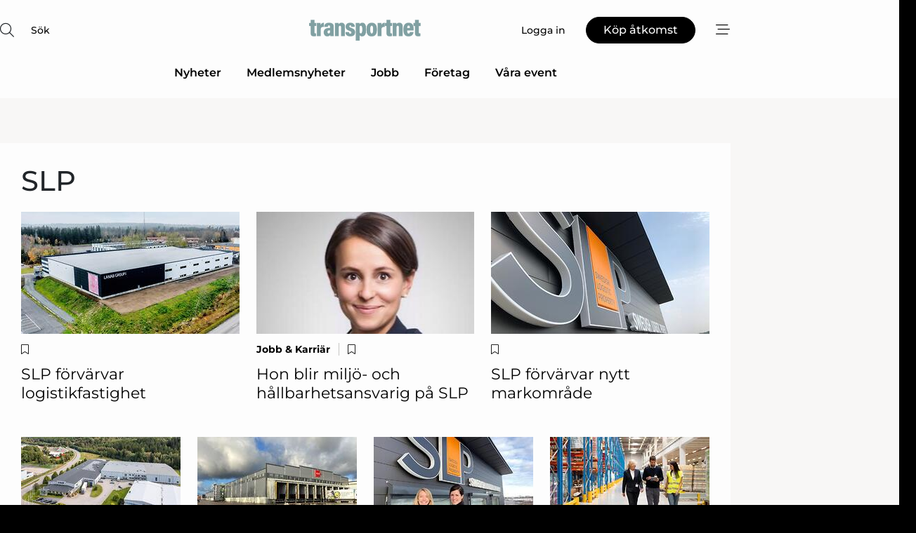

--- FILE ---
content_type: text/html;charset=UTF-8
request_url: https://www.transportnet.se/article/keyword/slp
body_size: 23236
content:
<?xml version="1.0" encoding="UTF-8"?>
<!DOCTYPE html>
<html xmlns="http://www.w3.org/1999/xhtml"><head id="j_idt6">
        <link rel="SHORTCUT ICON" href="https://f.nordiskemedier.dk/favicon/transportnet.ico" />
        <link rel="ICON" href="https://f.nordiskemedier.dk/favicon/transportnet.ico" type="image/x-icon" />
        <title>Artiklar med sökord: SLP</title>
        <meta http-equiv="X-UA-Compatible" content="IE=edge,chrome=1" />
        <meta http-equiv="content-type" content="text/html; charset=UTF-8" />
    <meta id="viewport" name="viewport" content="width=device-width, initial-scale=1" />
    <script>
        //<![CDATA[
        (function () {
            var width = window.innerWidth ||
                document.documentElement.clientWidth ||
                document.body.clientWidth;
            if (width >= 768) {
                document.getElementById("viewport").setAttribute("content", "width=1344");
            } else {
                document.getElementById("viewport").setAttribute("content", "width=device-width, initial-scale=1");
            }
        })();
        //]]>
    </script>
        <meta http-equiv="content-script-type" content="text/javascript" />
        <meta http-equiv="cache-control" content="no-cache" />
        <meta http-equiv="expires" content="0" />
        <meta http-equiv="pragma" content="no-cache" />
        <script src="/js/vars.js?t=1768570245707" type="text/javascript"></script>
        <script src="/js/access.js?t=1768570245707" type="text/javascript"></script>
        <script>
            window.startupTimestamp = "1768570245707";
            window.contextPath = "";
            window.domain = "https://www.transportnet.se";
            window.fileDomain = "https://f.nordiskemedier.dk";
            window.hostId = 68;
            window.visitor = {};
            window.cvrRestApiAddress = "https://cvr-api.nordiskemedier.dk/resources";
            window.metaObject = {"industryName":"","authorInitials":"","pageType":"","contentType":""};
            window.testMode = false;

            window.googleAnalytics = false;
            window.pendingScriptExecutions = [];
            window.enableCookieBot = new function () {};

            window.trackerEnabled = true; // TODO: replace with JsVarsServlet after merge
        </script>
    
    <script type="text/javascript" async="true">
        //<![CDATA[
        (function() {
            var host = window.location.hostname;
            var element = document.createElement('script');
            var firstScript = document.getElementsByTagName('script')[0];
            var url = 'https://cmp.inmobi.com'
                .concat('/choice/', 'h8eTMmqFZF-_K', '/', host, '/choice.js?tag_version=V3');
            var uspTries = 0;
            var uspTriesLimit = 3;
            element.async = true;
            element.type = 'text/javascript';
            element.src = url;

            // Not default InMobi code - make sure there is a script present
            // before inserting anything before it.
            if (firstScript) {
                firstScript.parentNode.insertBefore(element, firstScript);
            }

            function makeStub() {
                var TCF_LOCATOR_NAME = '__tcfapiLocator';
                var queue = [];
                var win = window;
                var cmpFrame;

                function addFrame() {
                    var doc = win.document;
                    var otherCMP = !!(win.frames[TCF_LOCATOR_NAME]);

                    if (!otherCMP) {
                        if (doc.body) {
                            var iframe = doc.createElement('iframe');

                            iframe.style.cssText = 'display:none';
                            iframe.name = TCF_LOCATOR_NAME;
                            doc.body.appendChild(iframe);
                        } else {
                            setTimeout(addFrame, 5);
                        }
                    }
                    return !otherCMP;
                }

                function tcfAPIHandler() {
                    var gdprApplies;
                    var args = arguments;

                    if (!args.length) {
                        return queue;
                    } else if (args[0] === 'setGdprApplies') {
                        if (
                            args.length > 3 &&
                            args[2] === 2 &&
                            typeof args[3] === 'boolean'
                        ) {
                            gdprApplies = args[3];
                            if (typeof args[2] === 'function') {
                                args[2]('set', true);
                            }
                        }
                    } else if (args[0] === 'ping') {
                        var retr = {
                            gdprApplies: gdprApplies,
                            cmpLoaded: false,
                            cmpStatus: 'stub'
                        };

                        if (typeof args[2] === 'function') {
                            args[2](retr);
                        }
                    } else {
                        if(args[0] === 'init' && typeof args[3] === 'object') {
                            args[3] = Object.assign(args[3], { tag_version: 'V3' });
                        }
                        queue.push(args);
                    }
                }

                function postMessageEventHandler(event) {
                    var msgIsString = typeof event.data === 'string';
                    var json = {};

                    try {
                        if (msgIsString) {
                            json = JSON.parse(event.data);
                        } else {
                            json = event.data;
                        }
                    } catch (ignore) {}

                    var payload = json.__tcfapiCall;

                    if (payload) {
                        window.__tcfapi(
                            payload.command,
                            payload.version,
                            function(retValue, success) {
                                var returnMsg = {
                                    __tcfapiReturn: {
                                        returnValue: retValue,
                                        success: success,
                                        callId: payload.callId
                                    }
                                };
                                if (msgIsString) {
                                    returnMsg = JSON.stringify(returnMsg);
                                }
                                if (event && event.source && event.source.postMessage) {
                                    event.source.postMessage(returnMsg, '*');
                                }
                            },
                            payload.parameter
                        );
                    }
                }

                while (win) {
                    try {
                        if (win.frames[TCF_LOCATOR_NAME]) {
                            cmpFrame = win;
                            break;
                        }
                    } catch (ignore) {}

                    if (win === window.top) {
                        break;
                    }
                    win = win.parent;
                }
                if (!cmpFrame) {
                    addFrame();
                    win.__tcfapi = tcfAPIHandler;
                    win.addEventListener('message', postMessageEventHandler, false);
                }
            };

            makeStub();

            function makeGppStub() {
                const CMP_ID = 10;
                const SUPPORTED_APIS = [
                    '2:tcfeuv2',
                    '6:uspv1',
                    '7:usnatv1',
                    '8:usca',
                    '9:usvav1',
                    '10:uscov1',
                    '11:usutv1',
                    '12:usctv1'
                ];

                window.__gpp_addFrame = function (n) {
                    if (!window.frames[n]) {
                        if (document.body) {
                            var i = document.createElement("iframe");
                            i.style.cssText = "display:none";
                            i.name = n;
                            document.body.appendChild(i);
                        } else {
                            window.setTimeout(window.__gpp_addFrame, 10, n);
                        }
                    }
                };
                window.__gpp_stub = function () {
                    var b = arguments;
                    __gpp.queue = __gpp.queue || [];
                    __gpp.events = __gpp.events || [];

                    if (!b.length || (b.length == 1 && b[0] == "queue")) {
                        return __gpp.queue;
                    }

                    if (b.length == 1 && b[0] == "events") {
                        return __gpp.events;
                    }

                    var cmd = b[0];
                    var clb = b.length > 1 ? b[1] : null;
                    var par = b.length > 2 ? b[2] : null;
                    if (cmd === "ping") {
                        clb(
                            {
                                gppVersion: "1.1", // must be “Version.Subversion”, current: “1.1”
                                cmpStatus: "stub", // possible values: stub, loading, loaded, error
                                cmpDisplayStatus: "hidden", // possible values: hidden, visible, disabled
                                signalStatus: "not ready", // possible values: not ready, ready
                                supportedAPIs: SUPPORTED_APIS, // list of supported APIs
                                cmpId: CMP_ID, // IAB assigned CMP ID, may be 0 during stub/loading
                                sectionList: [],
                                applicableSections: [-1],
                                gppString: "",
                                parsedSections: {},
                            },
                            true
                        );
                    } else if (cmd === "addEventListener") {
                        if (!("lastId" in __gpp)) {
                            __gpp.lastId = 0;
                        }
                        __gpp.lastId++;
                        var lnr = __gpp.lastId;
                        __gpp.events.push({
                            id: lnr,
                            callback: clb,
                            parameter: par,
                        });
                        clb(
                            {
                                eventName: "listenerRegistered",
                                listenerId: lnr, // Registered ID of the listener
                                data: true, // positive signal
                                pingData: {
                                    gppVersion: "1.1", // must be “Version.Subversion”, current: “1.1”
                                    cmpStatus: "stub", // possible values: stub, loading, loaded, error
                                    cmpDisplayStatus: "hidden", // possible values: hidden, visible, disabled
                                    signalStatus: "not ready", // possible values: not ready, ready
                                    supportedAPIs: SUPPORTED_APIS, // list of supported APIs
                                    cmpId: CMP_ID, // list of supported APIs
                                    sectionList: [],
                                    applicableSections: [-1],
                                    gppString: "",
                                    parsedSections: {},
                                },
                            },
                            true
                        );
                    } else if (cmd === "removeEventListener") {
                        var success = false;
                        for (var i = 0; i < __gpp.events.length; i++) {
                            if (__gpp.events[i].id == par) {
                                __gpp.events.splice(i, 1);
                                success = true;
                                break;
                            }
                        }
                        clb(
                            {
                                eventName: "listenerRemoved",
                                listenerId: par, // Registered ID of the listener
                                data: success, // status info
                                pingData: {
                                    gppVersion: "1.1", // must be “Version.Subversion”, current: “1.1”
                                    cmpStatus: "stub", // possible values: stub, loading, loaded, error
                                    cmpDisplayStatus: "hidden", // possible values: hidden, visible, disabled
                                    signalStatus: "not ready", // possible values: not ready, ready
                                    supportedAPIs: SUPPORTED_APIS, // list of supported APIs
                                    cmpId: CMP_ID, // CMP ID
                                    sectionList: [],
                                    applicableSections: [-1],
                                    gppString: "",
                                    parsedSections: {},
                                },
                            },
                            true
                        );
                    } else if (cmd === "hasSection") {
                        clb(false, true);
                    } else if (cmd === "getSection" || cmd === "getField") {
                        clb(null, true);
                    }
                    //queue all other commands
                    else {
                        __gpp.queue.push([].slice.apply(b));
                    }
                };
                window.__gpp_msghandler = function (event) {
                    var msgIsString = typeof event.data === "string";
                    try {
                        var json = msgIsString ? JSON.parse(event.data) : event.data;
                    } catch (e) {
                        var json = null;
                    }
                    if (typeof json === "object" && json !== null && "__gppCall" in json) {
                        var i = json.__gppCall;
                        window.__gpp(
                            i.command,
                            function (retValue, success) {
                                var returnMsg = {
                                    __gppReturn: {
                                        returnValue: retValue,
                                        success: success,
                                        callId: i.callId,
                                    },
                                };
                                event.source.postMessage(msgIsString ? JSON.stringify(returnMsg) : returnMsg, "*");
                            },
                            "parameter" in i ? i.parameter : null,
                            "version" in i ? i.version : "1.1"
                        );
                    }
                };
                if (!("__gpp" in window) || typeof window.__gpp !== "function") {
                    window.__gpp = window.__gpp_stub;
                    window.addEventListener("message", window.__gpp_msghandler, false);
                    window.__gpp_addFrame("__gppLocator");
                }
            };

            makeGppStub();

            var uspStubFunction = function() {
                var arg = arguments;
                if (typeof window.__uspapi !== uspStubFunction) {
                    setTimeout(function() {
                        if (typeof window.__uspapi !== 'undefined') {
                            window.__uspapi.apply(window.__uspapi, arg);
                        }
                    }, 500);
                }
            };

            var checkIfUspIsReady = function() {
                uspTries++;
                if (window.__uspapi === uspStubFunction && uspTries < uspTriesLimit) {
                    console.warn('USP is not accessible');
                } else {
                    clearInterval(uspInterval);
                }
            };

            if (typeof window.__uspapi === 'undefined') {
                window.__uspapi = uspStubFunction;
                var uspInterval = setInterval(checkIfUspIsReady, 6000);
            }
        })();
        //]]>
    </script>
            <script type="application/ld+json">
                {
                    "@context":"http://schema.org",
                    "@type":"NewsMediaOrganization",
                    "name":"Transportnet",
                    "logo":{
                        "@type":"ImageObject",
                        "url":"https://f.nordiskemedier.dk/logo/portal/68.png"
                    },
                    "url":"https://www.transportnet.se",
                    "ethicsPolicy":"https://www.transportnet.se/privacy",
                    "sameAs":["https://www.facebook.com/transportidag","https://www.linkedin.com/company/transportidag/"]
                }
            </script>
        <script src="/js/notbot.js?t=1768570245707" type="text/javascript"></script>

        <link href="https://f.nordiskemedier.dk/font/media.css" rel="stylesheet" />
        <link rel="stylesheet" href="https://f.nordiskemedier.dk/font-awesome/pro/6.6.0/css/all.min.css" />
        <link rel="stylesheet" href="https://f.nordiskemedier.dk/bootstrap/5.3.6/css/bootstrap.min.css" />
        <link rel="stylesheet" href="/css/default.css?t=1768570245707" type="text/css" />
        <script src="https://f.nordiskemedier.dk/jquery/jquery-3.6.0.min.js"></script>
        
        <script src="/js/jquery-ui.min.js"></script><script type="text/javascript" src="/javax.faces.resource/js/jquery.cookies.2.2.0.min.js.html?ln=portal-jsf&amp;t=17685702"></script>
        <script src="https://f.nordiskemedier.dk/bootstrap/5.3.6/js/bootstrap.bundle.min.js"></script>
        <script src="/js/default.js?t=1768570245707" type="text/javascript"></script>
        <script src="https://www.google.com/recaptcha/api.js?render=explicit&amp;hl=sv" type="text/javascript"></script>
                <script src="https://cdn.jsdelivr.net/npm/vue@2.7.14/dist/vue.min.js"></script>
                <script src="/dist/vue-components.umd.min.js?t=1768570245707" type="text/javascript"></script>
        
        <script src="https://f.nordiskemedier.dk/turnjs4/lib/turn.min.js" type="text/javascript"></script><!--[if lt IE 9]>
            <script src="https://f.nordiskemedier.dk/turnjs4/lib/turn.html4.min.js" type="text/javascript"></script><![endif]--><!--[if lt IE 9]>
                <script type="text/javascript">
                    window.location = "/browser-support.html";
                </script><![endif]-->
        <script src="https://cdn.jsdelivr.net/npm/ua-parser-js@0/dist/ua-parser.min.js"></script>
    <script type="text/javascript">
        window.enableGTM = function() {
            try {
                (function (w, d, s, l, i) {
                    w[l] = w[l] || [];
                    w[l].push({
                        'gtm.start':
                            new Date().getTime(), event: 'gtm.js'
                    });
                    var f = d.getElementsByTagName(s)[0],
                        j = d.createElement(s), dl = l != 'dataLayer' ? '&l=' + l : '';
                    j.async = true;
                    j.src =
                        'https://www.googletagmanager.com/gtm.js?id=' + i + dl;
                    f.parentNode.insertBefore(j, f);
                })(window, document, 'script', 'dataLayer', 'GTM-N7ZJW65');
            } catch (err) {
                console.log(err);
            }
        };
    </script>
        

        
        <script src="/js/cookie-utilities.js"></script>
    <script type="text/javascript">
        var gaPageType = 'misc';
        var gaContentType = 'misc';
        var gaPageAge = null;
        var gaPageSize = null;
        var gaIndustryName = 'null';
        
    </script>
    <script type="text/javascript">
        window.enableBanners = function () {
            try {
                window['banner-consent-is-ready'] = true;
                EventBus.broadcast("banner-consent-is-ready");
            } catch (err) {
                console.log(err);
            }
        };
    </script>
    <script type="text/javascript">
        //<![CDATA[
        (function () {
            var salespanelModuleEnabled = false;
            var quantCastModuleEnabled = true;
            var salespanelResolve, salespanelReject;
            window.salespanelPromise = new Promise((resolve, reject) => {
                // Check if Salespanel and QuantCast module is enabled for this host and check if the tag has loaded.
                if (!salespanelModuleEnabled || !quantCastModuleEnabled) {
                    resolve(false);
                }
                salespanelResolve = resolve;
                salespanelReject = reject;
            });

            // Reject just in case QuantCast module is enabled but variable is not initialized.
            if (typeof window.__tcfapi == "undefined") {
                salespanelReject("QuantCast error: __tcfapi is undefined");
                return;
            }

            // Listen for Quantcast events for changes to Salespanel consent.
            window.__tcfapi('addEventListener', 2, async function (tcData, success) {
                if (!success) {
                    salespanelReject("Salespanel error: Could not create event listener.");
                    return;
                }

                // the rest of this function is called when the page is loaded OR
                // - the user accepts / rejects / updates the consent terms
                // - the user dismisses the consent box by clicking the 'x'
                if (tcData.eventStatus !== 'tcloaded' && tcData.eventStatus !== 'useractioncomplete') {
                    return;
                }

                // Salespanel is managed by Google Tag Manager and is not inserted if the relevant consent is not given.
                // If consent is given, it returns true, otherwise false after 2,5 seconds.
                var loops = 0;
                while(!salespanelObjectLoaded() && loops < 5) {
                    await new Promise(resolve => setTimeout(resolve, 500));
                    loops += 1;
                }

                if (salespanelObjectLoaded()) {
                    // Set cookie.
                    allowTracking();
                    salespanelResolve(true);
                } else {
                    // Remove cookie.
                    rejectTracking();
                    // Salespanel did not load in time or was rejected by consent.
                    salespanelReject("Salespanel error: Not loaded.");
                }
            });

            function salespanelObjectLoaded() {
                return typeof $salespanel !== "undefined" && $salespanel.hasOwnProperty("push");
            }

            function allowTracking() {
                // Check if Salespanel tracking has already been allowed.
                if ($.cookies.get("track_uid") !== null) {
                    return;
                }

                try {
                    // Activate tracking when the visitor provides explicit consent.
                    // Place `track_uid` cookie.
                    $salespanel.push(["set", "tracking:allowTracking"]);
                } catch (e) {
                    salespanelReject("Salespanel error: Allow tracking failed.");
                }
            }

            function rejectTracking() {
                // Remove cookie if user removed Salespanel consent.
                // All created Salespanel events will now be un-identified.
                if ($.cookies.get("track_uid")) {
                    $.cookies.del("track_uid", {domain: '.transportnet.se'});
                }
            }
        })();
        //]]>
    </script>
    <script type="text/javascript">
        //<![CDATA[
        window.paywallScripts = {
            seenPaywall: async function (type) {
                // Wait for salespanel promise to be fulfilled (either loaded or not).
                const salespanelLoaded = await window.salespanelPromise.catch(() => {
                    // Salespanel didn't load if promise is rejected.
                    return false;
                });
                if (!salespanelLoaded) return;

                // Find previous amount of seen paywalls.
                await this.seenPaywallPromise().then(seenPaywalls => {
                    // Increment amount of seen paywall on visitor attribute.
                    this.setPaywallsAttribute(seenPaywalls);

                    // Create Meta/Facebook Pixel event notifying of a seen paywall.
                    if (seenPaywalls > 3) {
                        fbq('trackCustom', "Set paywall +3 gange");
                    }
                }).catch((message) => {
                    console.error(message);
                });

                // Create Salespanel event notifying of a seen paywall.
                this.sendPaywallEvent(type);
            },
            seenPaywallPromise: function () {
                return new Promise((resolve, reject) => {
                    try {
                        $salespanel.push(["get", "qualify:visitor", function (data) {
                            data.visitor_attributes.paywalls !== null ?
                                resolve(data.visitor_attributes.paywalls) :
                                resolve(0);
                        }]);
                    } catch (e) {
                        reject("Salespanel error: Get details failed.");
                    }
                });
            },
            setPaywallsAttribute: function (seenPaywalls) {
                try {
                    $salespanel.push(["set", "attributes:visitor", {
                        "paywalls": seenPaywalls + 1
                    }]);
                } catch (e) {
                    console.error("Salespanel error: Couldn't set attribute.");
                }
            },
            sendPaywallEvent: function (type) {
                try {
                    $salespanel.push(["set",
                        "activity:customActivity",
                        "website",
                        "Saw paywall",
                        type
                    ]);
                } catch (e) {
                    console.error("Salespanel error: Couldn't send custom activity.");
                }
            }
        }
        //]]>
    </script>
            <script type="text/javascript">
                (function (){
                    var is = [];
                    var impersonating = false;
                    if (!impersonating && window.visitor.person) {
                        is.push({
                            name: "person",
                            ref: window.visitor.person.id
                        });
                    }
                    if (!impersonating && window.visitor.recipient) {
                        is.push({
                            name: "recipient",
                            ref: window.visitor.recipient.id
                        });
                    }

                    var evtr;
                    var queue = [];
                    window.queueTrackerEvent = function (a, sn, sr, tn, tr) {
                        if (evtr) {
                            evtr(a, sn, sr, tn, tr, is);
                        } else {
                            queue.push({
                                a: a,
                                sn: sn,
                                sr: sr,
                                tn: tn,
                                tr: tr
                            })
                        }
                    };
                    window.addEventListener("onTrackerLoaded", function () {
                        evtr = window.createTracker("https://api.evtr.nordiskemedier.dk", "evtr");
                        while (queue.length) {
                            var ev = queue.splice(0, 1)[0];
                            if (ev) {
                                evtr(ev.a, ev.sn, ev.sr, ev.tn, ev.tr, is);
                            }
                        }
                    });
                })();
            </script>
            <script async="async" src="https://js.evtr.nordiskemedier.dk/_.js?t=1768570245707" type="text/javascript"></script>

        <script type="text/javascript">
            $(function() {
                $('.item').hover(
                function() { $(this).css('background-color', '#efefef').css('cursor', 'pointer') },
                function() { $(this).css('background-color', 'transparent').css('cursor', 'normal') }
            );
                $(".tt").tooltip();
            });
            function getTitle() {
                return document.title;
            }
            function getLocation() {
                return window.location;
            }
            function getUrl() {
                return window.location.href;
            }
            function confirmDelete(p) {
                var v = "\u00C4r du s\u00E4ker p\u00E5 att du vill radera \"{0}\"?";
                v = v.replace("{0}", p);
                return confirm(v);
            }
            function getVisitorEmail() {
                return "";
            }
            function getVisitorRememberInfo() {
                return true;
            }

            var ids = [];
            function messageFade() {
                $('.fade').fadeTo('slow', 0.3);
            }
            
            // Remove cookies that are no longer in use
            $(document).ready(function () {
                $.cookies.del("c1");
                $.cookies.del("c2");
                $.cookies.del("c3");
            });

            window.pushGTrackScript = function (f, cont) {
                window.pendingScriptExecutions.push({
                    callback: function () {
                        if (window.googleAnalytics) {
                            eval(f(cont));
                        }
                    },
                    context: cont
                });

            }
            $(window).on('load', function () {
                // if subscription is suspended change paywall message.
                if ($('#paywall-overlay') && window.visitor?.person?.suspended) {
                    $('#paywall-overlay .paywall-package').html("\u00C5tkomsten \u00E4r avst\u00E4ngd.");
                    $('#paywall-overlay .paywall-body-wrapper').html("Av s\u00E4kerhetssk\u00E4l \u00E4r ditt konto tillf\u00E4lligt avst\u00E4ngt.".replace('{0}', "abonnement@nordiskemedier.dk").replace('{1}', "abonnement@nordiskemedier.dk"));
                    $('.paywall-content-wrapper').addClass('warning');
                }
            });
        </script>
        <script type="text/javascript">
            //<![CDATA[
            function center(element) {
                var e=$(element);
                var w=e.width();
                var h=e.height();
                e.css("position","fixed").css("z-index","50000").css("top","50%").css("left","50%").css("margin-left","-"+(w/2)+"px").css("margin-top","-"+(h/2)+"px");
                e.draggable({
                    handle: $(element+"_handle")
                });
            }
            //]]>
        </script>

        
        <link rel="alternate" type="application/rss+xml" title="News RSS" href="https://www.transportnet.se/xml/rss2/articles" />
        <link rel="alternate" type="application/rss+xml" title="Advertisements RSS" href="https://www.transportnet.se/xml/rss2/advertisements?typeId=1&amp;typeId=2" />
        <link rel="alternate" type="application/rss+xml" title="Competences RSS" href="https://www.transportnet.se/xml/rss2/competences" />
        <link rel="alternate" type="application/rss+xml" title="Jobs RSS" href="https://www.transportnet.se/xml/rss2/jobs" />
        <link rel="alternate" type="application/rss+xml" title="Courses RSS" href="https://www.transportnet.se/xml/rss2/courses" />

        <script>
            window.adTracker = {
                slots: {},
                adsMeta: {},
                hoverState: {
                    currentSlotId: null,
                    lastChangeTs: 0
                },
                clickState: {
                    lastPointerDown: null,  // { slotId, ts }
                    clickHandled: false
                }
            };
        </script><script async="async" src="https://securepubads.g.doubleclick.net/tag/js/gpt.js"></script><script>window.googletag = window.googletag || {cmd: []};if (!window.__gptGlobalsInit) {  window.__gptGlobalsInit = true;  window.slotFallbackData = new Map();  window.__inViewPct = window.__inViewPct || {};  window.__lastRefreshAt = new Map();  window.__slotCooldownMs = new Map();  function __canRefresh(slot){    const id = slot.getSlotElementId();    const last = window.__lastRefreshAt.get(id) || 0;    const cd = window.__slotCooldownMs.get(id) || 30000;    return Date.now() - last >= cd;  }  function __markRefreshed(slot){ window.__lastRefreshAt.set(slot.getSlotElementId(), Date.now()); }  window.__refreshState = window.__refreshState || {};  function __getRefreshState(id){    return (window.__refreshState[id] = window.__refreshState[id] || { pending:false, nextAllowedTs:0 });  }  function __tryRefresh(slot){    const id = slot.getSlotElementId();    const st = __getRefreshState(id);    if (!st.pending) return;    if (st.refreshScheduled) return;    const now = Date.now();    const pct = (window.__inViewPct && window.__inViewPct[id]) || 0;    if (now < st.nextAllowedTs){      __scheduleTryRefresh(slot, st.nextAllowedTs - now);      return;    }    if (pct < 50){      __scheduleTryRefresh(slot, 3000);      return;    }    if (!__canRefresh(slot)){      __scheduleTryRefresh(slot, 3000);      return;    }    st.refreshScheduled = true;    const ranInt = Math.floor(Math.random() * (2000 - 100 + 1)) + 100;    setTimeout(function(){      googletag.pubads().refresh([slot]);      __markRefreshed(slot);      st.pending = false;      st.refreshScheduled = false;    }, ranInt);  }function handleSlotRender(slotElementId) {    var labelId = 'label-' + slotElementId;    var labelEl = document.getElementById(labelId);    if (!labelEl) {        return;    }    labelEl.style.display = 'block';}function registerAdSlot(slotId) {    const slotEl = document.getElementById(slotId);    if (!slotEl) return;    const wrapper = slotEl;     wrapper.dataset.adSlotId = slotId;    if (!wrapper.style.position) {        wrapper.style.position = 'relative';    }    wrapper.addEventListener('mouseenter', function () {        window.adTracker.hoverState.currentSlotId = slotId;        window.adTracker.hoverState.lastChangeTs = Date.now();    });    wrapper.addEventListener('mouseleave', function () {        if (window.adTracker.hoverState.currentSlotId === slotId) {            window.adTracker.hoverState.currentSlotId = null;            window.adTracker.hoverState.lastChangeTs = Date.now();        }    });    window.adTracker.slots[slotId] = wrapper;}  function __scheduleTryRefresh(slot, delayMs){    const id = slot.getSlotElementId();    const st = __getRefreshState(id);    if (st.tryTimer) clearTimeout(st.tryTimer);    st.tryTimer = setTimeout(function(){      st.tryTimer = null;      __tryRefresh(slot);    }, Math.max(0, delayMs || 0));  }  googletag.cmd.push(function(){    googletag.pubads().addEventListener('slotVisibilityChanged', function(e){      const slot = e.slot;      const id = slot.getSlotElementId();      window.__inViewPct[id] = e.inViewPercentage || 0;      __scheduleTryRefresh(slot, 250);    });    googletag.pubads().addEventListener('impressionViewable', function(e){      const slot = e.slot;      const id = slot.getSlotElementId();      const cd = window.__slotCooldownMs.get(id) || 30000;      const st = __getRefreshState(id);      st.pending = true;      st.nextAllowedTs = Date.now() + cd;      __scheduleTryRefresh(slot, cd);    });  });  window.fireWindowResizeEvent = window.fireWindowResizeEvent || function(){    try { window.dispatchEvent(new Event('resize')); } catch(e){}  };}googletag.cmd.push(function(){  window.__fallbackHandled = window.__fallbackHandled || new Set();  googletag.pubads().addEventListener('slotRenderEnded', function(event){    const adslotId = event.slot.getSlotElementId();    if (!event.isEmpty) { fireWindowResizeEvent();        handleSlotRender(adslotId);       window.adTracker.adsMeta[adslotId] = {       creativeId: event.creativeId,       lineItemId: event.lineItemId,       campaignId: event.campaignId,       size: event.size,       adUnitPath: event.slot.getAdUnitPath(),      };    registerAdSlot(adslotId);    return; }    if (!window.slotFallbackData || !window.slotFallbackData.has(adslotId)) { fireWindowResizeEvent(); return; }    if (window.__fallbackHandled.has(adslotId)) { fireWindowResizeEvent(); return; }    window.__fallbackHandled.add(adslotId);    const cfg = window.slotFallbackData.get(adslotId);    try { googletag.destroySlots([event.slot]); } catch(e) {}    requestAnimationFrame(function(){      const toArr = s => s.split('],').map(x=>JSON.parse(x.replace(/\s/g,'') + (x.endsWith(']')?'':']')));      const sizeArrayLarge  = cfg.sizesLarge  ? toArr(cfg.sizesLarge)  : [];      const sizeArraySmall  = cfg.sizesSmall  ? toArr(cfg.sizesSmall)  : [];      const sizeArrayMobile = cfg.sizesMobile ? toArr(cfg.sizesMobile) : [];      var mapping = googletag.sizeMapping()        .addSize([1588,0], sizeArrayLarge)        .addSize([768,0],  sizeArraySmall)        .addSize([0,0],    sizeArrayMobile).build();      var already = googletag.pubads().getSlots().some(s => s.getSlotElementId() === adslotId);      if (!already) {        var fb = googletag.defineSlot(cfg.fallbackAdUnitPath, cfg.sizes, adslotId)          .defineSizeMapping(mapping)          .addService(googletag.pubads());        if (cfg.refreshAdSlot === 'true') {          window.__slotCooldownMs && window.__slotCooldownMs.set(adslotId, Number(cfg.refreshInterval)||30000);        } else {          window.__slotCooldownMs && window.__slotCooldownMs.set(adslotId, 1440000);        }      }      setTimeout(function(){        try { googletag.display(adslotId); } catch(e) { console.warn('fallback display failed:', e); }        fireWindowResizeEvent();      }, 0);    });  });});googletag.cmd.push(function(){var mapping = googletag.sizeMapping().addSize([1588, 0], [[ 1568, 864]]).addSize([768, 0], [[ 980, 540]]).addSize([0, 0], [[ 300, 100]]).build();var adSlot = googletag.defineSlot('/98909716/Regular_Top/Transportnet_SE', [[ 300, 100],[ 980, 540],[ 1568, 864]], 'regular-top-0').defineSizeMapping(mapping).addService(googletag.pubads());window.__slotCooldownMs.set('regular-top-0', 16288);});googletag.cmd.push(function(){var mapping = googletag.sizeMapping().addSize([1588, 0], [[ 200, 200]]).addSize([768, 0], []).addSize([0, 0], []).build();var adSlot = googletag.defineSlot('/98909716/Regular_Side/Transportnet_SE', [[ 200, 200]], 'regular-side-left-0').defineSizeMapping(mapping).addService(googletag.pubads());window.__slotCooldownMs.set('regular-side-left-0', 16577);});googletag.cmd.push(function(){var mapping = googletag.sizeMapping().addSize([1588, 0], [[ 200, 200]]).addSize([768, 0], []).addSize([0, 0], []).build();var adSlot = googletag.defineSlot('/98909716/Regular_Side/Transportnet_SE', [[ 200, 200]], 'regular-side-left-1').defineSizeMapping(mapping).addService(googletag.pubads());window.__slotCooldownMs.set('regular-side-left-1', 16210);});googletag.cmd.push(function(){var mapping = googletag.sizeMapping().addSize([1588, 0], [[ 200, 200]]).addSize([768, 0], []).addSize([0, 0], []).build();var adSlot = googletag.defineSlot('/98909716/Regular_Side/Transportnet_SE', [[ 200, 200]], 'regular-side-left-2').defineSizeMapping(mapping).addService(googletag.pubads());window.__slotCooldownMs.set('regular-side-left-2', 16999);});googletag.cmd.push(function(){var mapping = googletag.sizeMapping().addSize([1588, 0], [[ 200, 200]]).addSize([768, 0], []).addSize([0, 0], []).build();var adSlot = googletag.defineSlot('/98909716/Regular_Side/Transportnet_SE', [[ 200, 200]], 'regular-side-left-3').defineSizeMapping(mapping).addService(googletag.pubads());window.__slotCooldownMs.set('regular-side-left-3', 16920);});googletag.cmd.push(function(){var mapping = googletag.sizeMapping().addSize([1588, 0], [[ 200, 200]]).addSize([768, 0], []).addSize([0, 0], []).build();var adSlot = googletag.defineSlot('/98909716/Regular_Side/Transportnet_SE', [[ 200, 200]], 'regular-side-left-4').defineSizeMapping(mapping).addService(googletag.pubads());window.__slotCooldownMs.set('regular-side-left-4', 16416);});googletag.cmd.push(function(){var mapping = googletag.sizeMapping().addSize([1588, 0], [[ 200, 200]]).addSize([768, 0], []).addSize([0, 0], []).build();var adSlot = googletag.defineSlot('/98909716/Regular_Side/Transportnet_SE', [[ 200, 200]], 'regular-side-left-5').defineSizeMapping(mapping).addService(googletag.pubads());window.__slotCooldownMs.set('regular-side-left-5', 15624);});googletag.cmd.push(function(){var mapping = googletag.sizeMapping().addSize([1588, 0], [[ 200, 200]]).addSize([768, 0], []).addSize([0, 0], []).build();var adSlot = googletag.defineSlot('/98909716/Regular_Side/Transportnet_SE', [[ 200, 200]], 'regular-side-right-large-0').defineSizeMapping(mapping).addService(googletag.pubads());window.__slotCooldownMs.set('regular-side-right-large-0', 16525);});googletag.cmd.push(function(){var mapping = googletag.sizeMapping().addSize([1588, 0], [[ 200, 200]]).addSize([768, 0], []).addSize([0, 0], []).build();var adSlot = googletag.defineSlot('/98909716/Regular_Side/Transportnet_SE', [[ 200, 200]], 'regular-side-right-large-1').defineSizeMapping(mapping).addService(googletag.pubads());window.__slotCooldownMs.set('regular-side-right-large-1', 16125);});googletag.cmd.push(function(){var mapping = googletag.sizeMapping().addSize([1588, 0], [[ 200, 200]]).addSize([768, 0], []).addSize([0, 0], []).build();var adSlot = googletag.defineSlot('/98909716/Regular_Side/Transportnet_SE', [[ 200, 200]], 'regular-side-right-large-2').defineSizeMapping(mapping).addService(googletag.pubads());window.__slotCooldownMs.set('regular-side-right-large-2', 16831);});googletag.cmd.push(function(){var mapping = googletag.sizeMapping().addSize([1588, 0], [[ 200, 200]]).addSize([768, 0], []).addSize([0, 0], []).build();var adSlot = googletag.defineSlot('/98909716/Regular_Side/Transportnet_SE', [[ 200, 200]], 'regular-side-right-large-3').defineSizeMapping(mapping).addService(googletag.pubads());window.__slotCooldownMs.set('regular-side-right-large-3', 15782);});googletag.cmd.push(function(){var mapping = googletag.sizeMapping().addSize([1588, 0], [[ 200, 200]]).addSize([768, 0], []).addSize([0, 0], []).build();var adSlot = googletag.defineSlot('/98909716/Regular_Side/Transportnet_SE', [[ 200, 200]], 'regular-side-right-large-4').defineSizeMapping(mapping).addService(googletag.pubads());window.__slotCooldownMs.set('regular-side-right-large-4', 15525);});googletag.cmd.push(function(){var mapping = googletag.sizeMapping().addSize([1588, 0], [[ 200, 200]]).addSize([768, 0], []).addSize([0, 0], []).build();var adSlot = googletag.defineSlot('/98909716/Regular_Side/Transportnet_SE', [[ 200, 200]], 'regular-side-right-large-5').defineSizeMapping(mapping).addService(googletag.pubads());window.__slotCooldownMs.set('regular-side-right-large-5', 15793);});googletag.cmd.push(function(){var mapping = googletag.sizeMapping().addSize([1588, 0], []).addSize([768, 0], [[ 200, 200]]).addSize([0, 0], []).build();var adSlot = googletag.defineSlot('/98909716/Regular_Side/Transportnet_SE', [[ 200, 200]], 'regular-side-right-small-0').defineSizeMapping(mapping).addService(googletag.pubads());window.__slotCooldownMs.set('regular-side-right-small-0', 16927);});googletag.cmd.push(function(){var mapping = googletag.sizeMapping().addSize([1588, 0], []).addSize([768, 0], [[ 200, 200]]).addSize([0, 0], []).build();var adSlot = googletag.defineSlot('/98909716/Regular_Side/Transportnet_SE', [[ 200, 200]], 'regular-side-right-small-1').defineSizeMapping(mapping).addService(googletag.pubads());window.__slotCooldownMs.set('regular-side-right-small-1', 16254);});googletag.cmd.push(function(){var mapping = googletag.sizeMapping().addSize([1588, 0], []).addSize([768, 0], [[ 200, 200]]).addSize([0, 0], []).build();var adSlot = googletag.defineSlot('/98909716/Regular_Side/Transportnet_SE', [[ 200, 200]], 'regular-side-right-small-2').defineSizeMapping(mapping).addService(googletag.pubads());window.__slotCooldownMs.set('regular-side-right-small-2', 15926);});googletag.cmd.push(function(){var mapping = googletag.sizeMapping().addSize([1588, 0], []).addSize([768, 0], [[ 200, 200]]).addSize([0, 0], []).build();var adSlot = googletag.defineSlot('/98909716/Regular_Side/Transportnet_SE', [[ 200, 200]], 'regular-side-right-small-3').defineSizeMapping(mapping).addService(googletag.pubads());window.__slotCooldownMs.set('regular-side-right-small-3', 16743);});googletag.cmd.push(function(){var mapping = googletag.sizeMapping().addSize([1588, 0], []).addSize([768, 0], [[ 200, 200]]).addSize([0, 0], []).build();var adSlot = googletag.defineSlot('/98909716/Regular_Side/Transportnet_SE', [[ 200, 200]], 'regular-side-right-small-4').defineSizeMapping(mapping).addService(googletag.pubads());window.__slotCooldownMs.set('regular-side-right-small-4', 15661);});googletag.cmd.push(function(){var mapping = googletag.sizeMapping().addSize([1588, 0], []).addSize([768, 0], [[ 200, 200]]).addSize([0, 0], []).build();var adSlot = googletag.defineSlot('/98909716/Regular_Side/Transportnet_SE', [[ 200, 200]], 'regular-side-right-small-5').defineSizeMapping(mapping).addService(googletag.pubads());window.__slotCooldownMs.set('regular-side-right-small-5', 16355);});googletag.cmd.push(function(){var mapping = googletag.sizeMapping().addSize([1588, 0], []).addSize([768, 0], [[ 200, 200]]).addSize([0, 0], []).build();var adSlot = googletag.defineSlot('/98909716/Regular_Side/Transportnet_SE', [[ 200, 200]], 'regular-side-right-small-6').defineSizeMapping(mapping).addService(googletag.pubads());window.__slotCooldownMs.set('regular-side-right-small-6', 16487);});googletag.cmd.push(function(){var mapping = googletag.sizeMapping().addSize([1588, 0], []).addSize([768, 0], [[ 200, 200]]).addSize([0, 0], []).build();var adSlot = googletag.defineSlot('/98909716/Regular_Side/Transportnet_SE', [[ 200, 200]], 'regular-side-right-small-7').defineSizeMapping(mapping).addService(googletag.pubads());window.__slotCooldownMs.set('regular-side-right-small-7', 16559);});googletag.cmd.push(function(){var mapping = googletag.sizeMapping().addSize([1588, 0], []).addSize([768, 0], [[ 200, 200]]).addSize([0, 0], []).build();var adSlot = googletag.defineSlot('/98909716/Regular_Side/Transportnet_SE', [[ 200, 200]], 'regular-side-right-small-8').defineSizeMapping(mapping).addService(googletag.pubads());window.__slotCooldownMs.set('regular-side-right-small-8', 15784);});googletag.cmd.push(function(){var mapping = googletag.sizeMapping().addSize([1588, 0], []).addSize([768, 0], [[ 200, 200]]).addSize([0, 0], []).build();var adSlot = googletag.defineSlot('/98909716/Regular_Side/Transportnet_SE', [[ 200, 200]], 'regular-side-right-small-9').defineSizeMapping(mapping).addService(googletag.pubads());window.__slotCooldownMs.set('regular-side-right-small-9', 15864);});googletag.cmd.push(function(){var mapping = googletag.sizeMapping().addSize([1588, 0], []).addSize([768, 0], [[ 200, 200]]).addSize([0, 0], []).build();var adSlot = googletag.defineSlot('/98909716/Regular_Side/Transportnet_SE', [[ 200, 200]], 'regular-side-right-small-10').defineSizeMapping(mapping).addService(googletag.pubads());window.__slotCooldownMs.set('regular-side-right-small-10', 16800);});googletag.cmd.push(function(){var mapping = googletag.sizeMapping().addSize([1588, 0], []).addSize([768, 0], [[ 200, 200]]).addSize([0, 0], []).build();var adSlot = googletag.defineSlot('/98909716/Regular_Side/Transportnet_SE', [[ 200, 200]], 'regular-side-right-small-11').defineSizeMapping(mapping).addService(googletag.pubads());window.__slotCooldownMs.set('regular-side-right-small-11', 16142);});googletag.cmd.push(function(){  googletag.pubads().enableSingleRequest();  googletag.pubads().collapseEmptyDivs();  googletag.enableServices();});</script></head><body>
            <script src="/js/cookie-consent.js"></script>

        <div style="display:none;">
            <a href="/void/index.html" rel="nofollow">23948sdkhjf</a>
        </div>
        <i id="media-width-detection" style="display: none">
            
            <i class="d-md-none xs"></i>
            <i class="d-none d-md-inline lg"></i>
        </i>
            
            <noscript><iframe src="https://www.googletagmanager.com/ns.html?id=GTM-N7ZJW65" height="0" width="0" style="display:none;visibility:hidden"></iframe></noscript>
        <div class="remodal-bg">
        <header id="main-header" v-cloak="" class="unprintable">
            <nav>
                <div>
                    <global-search-icon></global-search-icon>
                </div>
                <div>
                    <a href="/" class="logo">
                        <img src="https://f.nordiskemedier.dk/logo/portal/68.png" alt="Transportnet" />
                    </a>
                </div>
                <div>
                    <button v-if="window.visitor.person" v-on:click.prevent="open(personMenu)" class="btn btn-link btn-log-in px-0">
                        <i class="fa-light fa-user d-sm-none"></i>
                        <span class="d-none d-sm-inline">Mitt konto</span>
                    </button>
                    <button v-else="" v-on:click.prevent="open(topMenu)" class="btn btn-link btn-log-in px-0">
                        <i class="fa-light fa-user d-sm-none"></i>
                        <span class="d-none d-sm-inline">Logga in</span>
                    </button>
                    <button v-if="(window.visitor.ipAccess &amp;&amp; !window.visitor.ipAccess.disable &amp;&amp; window.visitor.ipAccess.corporateClient) || (window.visitor.person &amp;&amp; window.visitor.corporateClient)" v-on:click.prevent="open(ipAccessMenu)" class="btn btn-link btn-ip-access px-0">
                        <span class="d-flex" v-if="window.visitor.corporateClient &amp;&amp; window.visitor.person &amp;&amp; window.visitor.person.companiesWhereAdmin &amp;&amp; window.visitor.person.companiesWhereAdmin.length == 1">
                            <i class="fa-light fa-lock-open me-1"></i><span class="short-name">{{ truncateString(window.visitor.corporateClient.name, 12) }}</span><span class="long-name">{{ truncateString(window.visitor.corporateClient.name, 20) }}</span>
                        </span>
                        <span class="d-flex" v-else-if="window.visitor.corporateClient &amp;&amp; window.visitor.person &amp;&amp; window.visitor.person.companiesWhereAdmin &amp;&amp; window.visitor.person.companiesWhereAdmin.length &gt; 1">
                            <i class="fa-light fa-lock-open me-1"></i><span class="short-name">{{ truncateString("Företagslösning", 12) }}</span><span class="long-name">{{ truncateString("Företagslösning", 20) }}</span>
                        </span>
                        <span class="d-flex" v-else-if="window.visitor.ipAccess &amp;&amp; !window.visitor.ipAccess.disable &amp;&amp; window.visitor.ipAccess.corporateClient">
                            <i class="fa-light fa-lock-open me-1"></i><span class="short-name">{{ truncateString(window.visitor.ipAccess.corporateClient.name, 12) }}</span><span class="long-name">{{ truncateString(window.visitor.ipAccess.corporateClient.name, 20) }}</span>
                        </span>
                        <span class="d-flex" v-else="">
                            <i class="fa-light fa-lock-open me-1"></i><span class="short-name">{{ truncateString(window.visitor.corporateClient.name, 12) }}</span><span class="long-name">{{ truncateString(window.visitor.corporateClient.name, 20) }}</span>
                        </span>
                    </button>
                    <template v-else=""><a id="j_idt106:j_idt108" href="/products/subscription.html" style="" class="btn btn-primary" target="">
                            <span class="d-inline d-sm-none">Köp</span>
                            <span class="d-none d-sm-inline">Köp åtkomst</span></a>
                    </template>
                    <button v-on:click.prevent="open(rightMenu)" class="btn btn-link btn-bars px-0 d-inline-flex">
                        <i class="fa-light fa-bars-staggered"></i>
                    </button>
                </div>
            </nav>
            <div v-on:click.self="close" class="menu-container menu-top" v-bind:class="getStyleClass(topMenu)">
                <div>
                    <menu-log-in v-bind:sign-up-link="signUpLink" v-on:close="close"></menu-log-in>
                </div>
            </div>
            <div v-on:click.self="close" class="menu-container menu-right" v-bind:class="getStyleClass(rightMenu)">
                <div>
                    <div style="align-items: center;" class="d-flex justify-content-end">
                        <button v-if="window.visitor.person" v-on:click.prevent="open(personMenu)" class="btn btn-link btn-log-in px-0">
                            Mitt konto
                        </button>
                        <button v-else="" v-on:click.prevent="open(topMenu)" class="btn btn-link btn-log-in px-0">
                            <i class="fa-light fa-user d-sm-none"></i>
                            <span class="d-none d-sm-inline">Logga in</span>
                        </button>
                        <button v-if="(window.visitor.ipAccess &amp;&amp; !window.visitor.ipAccess.disable &amp;&amp; window.visitor.ipAccess.corporateClient) || (window.visitor.person &amp;&amp; window.visitor.corporateClient)" v-on:click.prevent="open(ipAccessMenu)" class="btn btn-link btn-ip-access px-0 mx-4">
                            <span class="d-flex" v-if="window.visitor.corporateClient &amp;&amp; window.visitor.person &amp;&amp; window.visitor.person.companiesWhereAdmin &amp;&amp; window.visitor.person.companiesWhereAdmin.length == 1">
                                <i class="fa-light fa-lock-open me-1"></i><span class="short-name">{{ truncateString(window.visitor.corporateClient.name, 12) }}</span><span class="long-name">{{ truncateString(window.visitor.corporateClient.name, 20) }}</span>
                            </span>
                            <span class="d-flex" v-else-if="window.visitor.corporateClient &amp;&amp; window.visitor.person &amp;&amp; window.visitor.person.companiesWhereAdmin &amp;&amp; window.visitor.person.companiesWhereAdmin.length &gt; 1">
                                <i class="fa-light fa-lock-open me-1"></i><span class="short-name">{{ truncateString("Företagslösning", 12) }}</span><span class="long-name">{{ truncateString("Företagslösning", 20) }}</span>
                            </span>
                            <span class="d-flex" v-else-if="window.visitor.ipAccess &amp;&amp; !window.visitor.ipAccess.disable &amp;&amp; window.visitor.ipAccess.corporateClient">
                                <i class="fa-light fa-lock-open me-1"></i><span class="short-name">{{ truncateString(window.visitor.ipAccess.corporateClient.name, 12) }}</span><span class="long-name">{{ truncateString(window.visitor.ipAccess.corporateClient.name, 20) }}</span>
                            </span>
                            <span class="d-flex" v-else="">
                                <i class="fa-light fa-lock-open me-1"></i><span class="short-name">{{ truncateString(window.visitor.corporateClient.name, 12) }}</span><span class="long-name">{{ truncateString(window.visitor.corporateClient.name, 20) }}</span>
                            </span>
                        </button>
                        <template v-else=""><a id="j_idt110:j_idt112" href="/products/subscription.html" style="" class="btn btn-primary mx-4" target="">
                                <span class="d-inline d-sm-none">Köp</span>
                                <span class="d-none d-sm-inline">Köp åtkomst</span></a>
                        </template>
                        <button v-on:click.prevent="close" class="btn btn-link btn-x px-0 d-inline-flex">
                            <i class="fa-light fa-xmark-large"></i>
                        </button>
                    </div>
                    <div class="mt-5 mb-4">
                        <global-search-input></global-search-input>
                    </div>
                    <ul class="primary-menu">
                        <li v-for="(option, i) in mainOptions" v-bind:key="i" v-bind:class="{'open': unfolded == i}">
                            <a v-if="option.target" v-bind:href="option.target" v-bind:target="option.external ? '_blank' : ''">{{ option.name }}</a>
                            <template v-else-if="option.children">
                                <a href="#" v-on:click.prevent="unfolded = unfolded != i ? i : null">{{ option.name }}<i class="fa-light" v-bind:class="{'fa-chevron-down': unfolded != i, 'fa-chevron-up': unfolded == i}"></i></a>
                                <ul>
                                    <li v-for="(child, j) in option.children" v-bind:key="j">
                                        <a v-bind:href="child.target" v-bind:target="child.external ? '_blank' : ''">{{ child.name }}</a>
                                    </li>
                                </ul>
                            </template>
                        </li>
                    </ul>
                    <ul class="secondary-menu">
                            <li>
                                <a href="/epages/archive.html">
                                    <i class="fa-light fa-newspaper"></i>E-tidning
                                </a>
                            </li>
                        <li>
                            <a href="/newsletter/subscribe.html"><i class="fa-light fa-envelope"></i>Registrera nyhetsbrev</a>
                        </li>
                        <li>
                            <a href="/bookmark"><i class="fa-light fa-bookmark"></i>Min läslista</a>
                        </li>
                    </ul>
                    <ul v-if="mainSecondaryOptions &amp;&amp; mainSecondaryOptions.length" class="secondary-menu">
                        <li v-for="(option, i) in mainSecondaryOptions" v-bind:key="i">
                            <a v-if="option.target" v-bind:href="option.target" v-bind:target="option.external ? '_blank' : ''">{{ option.name }}</a>
                            <template v-else-if="option.children">
                                <span>{{ option.name }}</span>
                                <ul>
                                    <li v-for="(child, j) in option.children" v-bind:key="j">
                                        <a v-bind:href="child.target" v-bind:target="child.external ? '_blank' : ''">{{ child.name }}</a>
                                    </li>
                                </ul>
                            </template>
                        </li>
                    </ul>
                        <div class="extra">
                            <ip-access-toggle></ip-access-toggle>
                        </div>
                </div>
            </div>
            <div v-if="window.visitor.person" v-on:click.self="close" class="menu-container menu-right" v-bind:class="getStyleClass(personMenu)">
                <div>
                    <div style="align-items: center;" class="d-flex justify-content-end">
                        <button v-on:click.prevent="close" class="btn btn-link btn-x px-0 d-inline-flex">
                            <i class="fa-light fa-xmark-large"></i>
                        </button>
                    </div>
                    <ul class="primary-menu mt-4">
                        <li v-bind:class="{'open': unfolded == -1}">
                            <a href="#" v-on:click.prevent="unfolded = unfolded != -1 ? -1 : null" class="border-top-0">
                                <span class="d-block">
                                    <span class="d-block">{{ window.visitor.person.name }}</span>
                                    <small v-if="window.visitor.member" class="d-block text-muted">
                                        <span class="me-2">{{ window.visitor.member.name }}</span>
                                        <span v-if="window.visitor.person.members &amp;&amp; window.visitor.person.members.length &gt; 1" class="border rounded px-1">+{{ window.visitor.person.members.length - 1 }}</span>
                                    </small>
                                </span>
                                <i class="fa-light" v-bind:class="{'fa-chevron-down': unfolded != -1, 'fa-chevron-up': unfolded == -1}"></i>
                            </a>
                            <ul>
                                <li v-if="window.visitor.person.members &amp;&amp; window.visitor.person.members.length &gt; 1" v-for="member in window.visitor.person.members">
                                    <a href="#" v-on:click="switchMember(member.id)">
                                        {{ member.name }}
                                        <small class="d-block text-muted">Företagsprofil<i v-if="window.visitor.member &amp;&amp; member.id === window.visitor.member.id" class="text-success ms-2 fa-solid fa-check-circle"></i></small>
                                    </a>
                                </li>
                                <li>
                                    <a href="/user/update.html">Inställningar</a>
                                </li>
                                <li>
                                    <a href="/member/log-out.html">Logga ut</a>
                                </li>
                            </ul>
                        </li>
                        <li v-for="(option, i) in personOptions" v-bind:key="i" v-bind:class="{'open': unfolded == i}">
                            <a v-if="option.target" v-bind:href="option.target" v-bind:target="option.external ? '_blank' : ''">{{ option.name }}</a>
                            <template v-else-if="option.children">
                                <a href="#" v-on:click.prevent="unfolded = unfolded != i ? i : null">{{ option.name }}<i class="fa-light" v-bind:class="{'fa-chevron-down': unfolded != i, 'fa-chevron-up': unfolded == i}"></i></a>
                                <ul>
                                    <li v-for="(child, j) in option.children" v-bind:key="j">
                                        <a v-bind:href="child.target" v-bind:target="child.external ? '_blank' : ''">{{ child.name }}</a>
                                    </li>
                                </ul>
                            </template>
                        </li>
                    </ul>
                    <ul class="secondary-menu">
                            <li>
                                <a href="/epages/archive.html">
                                    <i class="fa-light fa-newspaper"></i>E-tidning
                                </a>
                            </li>
                        <li>
                            <a href="/newsletter/subscribe.html"><i class="fa-light fa-envelope"></i>Registrera nyhetsbrev</a>
                        </li>
                        <li>
                            <a href="/bookmark"><i class="fa-light fa-bookmark"></i>Min läslista</a>
                        </li>
                    </ul>
                    <ul v-if="mainSecondaryOptions &amp;&amp; mainSecondaryOptions.length" class="secondary-menu">
                        <li v-for="(option, i) in mainSecondaryOptions">
                            <a v-bind:href="option.target" v-bind:target="option.external ? '_blank' : ''">{{ option.name }}</a>
                        </li>
                    </ul>
                        <div class="extra">
                            <ip-access-toggle></ip-access-toggle>
                        </div>
                </div>
            </div>
            <div v-if="(window.visitor.ipAccess &amp;&amp; !window.visitor.ipAccess.disable &amp;&amp; window.visitor.ipAccess.corporateClient) || (window.visitor.person &amp;&amp; window.visitor.corporateClient)" v-on:click.self="close" class="menu-container menu-right" v-bind:class="getStyleClass(ipAccessMenu)">
                <div>
                    <div style="align-items: center;" class="d-flex justify-content-end">
                        <button v-on:click.prevent="close" class="btn btn-link btn-x px-0 d-inline-flex">
                            <i class="fa-light fa-xmark-large"></i>
                        </button>
                    </div>
                            <ul class="ip-menu">
                                <li>
                                    <h5 v-if="window.visitor.corporateClient &amp;&amp; window.visitor.person &amp;&amp; window.visitor.person.companiesWhereAdmin &amp;&amp; window.visitor.person.companiesWhereAdmin.length == 1" class="m-0">{{ window.visitor.corporateClient.name }}</h5>
                                    <h5 v-else-if="window.visitor.corporateClient &amp;&amp; window.visitor.person &amp;&amp; window.visitor.person.companiesWhereAdmin &amp;&amp; window.visitor.person.companiesWhereAdmin.length &gt; 1" class="m-0">Företagslösning</h5>
                                    <h5 v-else-if="window.visitor.ipAccess &amp;&amp; !window.visitor.ipAccess.disable &amp;&amp; window.visitor.ipAccess.corporateClient" class="m-0">{{ window.visitor.ipAccess.corporateClient.name }}</h5>
                                    <h5 v-else="" class="m-0">{{ window.visitor.corporateClient.name }}</h5>
                                </li>
                                <li v-if="window.visitor.corporateClient &amp;&amp; window.visitor.person &amp;&amp; window.visitor.person.companiesWhereAdmin &amp;&amp; window.visitor.person.companiesWhereAdmin.length &gt;= 1"><p><b>Välkommen till vår företagslösning</b></p>
<p>Här kan du administrera användarna i din företagslösning.</p>
                                </li>
                                <li v-else=""><p><b>Welcome to our Corporate client solution</b></p>
<p>Your IP is registered with the company mentioned above and provides access to Transportnet.</p>
                                </li>
                                <template v-if="window.visitor.person &amp;&amp; window.visitor.person.companiesWhereAdmin &amp;&amp; window.visitor.person.companiesWhereAdmin.length &gt;= 1">
                                    <li v-for="company in window.visitor.person.companiesWhereAdmin" class="subscription-menu-company-link">
                                        <a v-bind:href="company.link">
                                            <span class="d-block">
                                                <span class="d-block">
                                                    Hantera företagsprenumeration
                                                </span>
                                                <small v-if="window.visitor.person.companiesWhereAdmin.length &gt;= 1" class="d-block text-muted">{{company.name}}</small>
                                            </span>
                                        </a>
                                    </li>
                                </template>
                                <li v-if="window.visitor.ipAccess &amp;&amp; window.visitor.ipAccess.corporateClient.type != 3 &amp;&amp; window.visitor.ipAccess.corporateClient.type != 2 &amp;&amp; !window.visitor.person">
                                    <a v-bind:href="'/corporate-client/index.html?token='+window.visitor.ipAccess.corporateClient.token" class="btn btn-link p-0">
                                        Click here to go to sign-up<i class="fa-light fa-arrow-right ms-2"></i>
                                    </a>
                                </li>
                            </ul>
                        <div class="extra">
                            <ip-access-toggle></ip-access-toggle>
                        </div>
                </div>
            </div>
        </header>
        <script type="application/javascript">
            //<![CDATA[
            window.mainMenu = new Vue({
                el: "#main-header",
                data: {
                    topMenu: {
                        transitioning: false,
                        open: false
                    },
                    rightMenu: {
                        transitioning: false,
                        open: false
                    },
                    personMenu: {
                        transitioning: false,
                        open: false
                    },
                    ipAccessMenu: {
                        transitioning: false,
                        open: false
                    },
                    stack: [],
                    unfolded: null,
                    mainOptions: [{"children":[{"external":false,"name":"Senaste nytt","target":"/article/latest.html"},{"name":"Jobb & Karriär","target":"/topic/view/276/jobb_karriar"}],"name":"Nyheter"},{"children":[{"external":false,"name":"Medlemsnyheter","target":"/announcement"},{"external":false,"name":"Företag","target":"/company"}],"name":"Branschinsikt"},{"children":[{"external":false,"name":"Maskiner","target":"/machine"},{"external":false,"name":"Produkter","target":"/product"},{"external":false,"name":"Tjänster","target":"/competence"}],"name":"Köp & Sälj"},{"external":false,"name":"Jobb","target":"/job"},{"external":false,"name":"Våra event","target":"/event/search"}],
                    mainSecondaryOptions: [{"children":[{"external":false,"name":"Bli prenumerant","target":"/products/subscription.html"},{"external":true,"name":"Bli medlem","target":"https://nordiskemediehus.dk/se/produkt/medlemskab/"},{"external":true,"name":"Annonsera","target":"https://nordiskemediehus.dk/se/transportnet/"},{"external":true,"name":"Se alla produkter","target":"https://nordiskemediehus.dk/se/produkter/"}],"name":"Produkter"}],
                    createSubscriptionLink: {"external":false,"name":"Bli prenumerant","target":"/products/subscription.html"},
                    createMembershipLink: {"external":true,"name":"Bli medlem","target":"https://nordiskemediehus.dk/se/produkt/medlemskab/"},
                },
                computed: {
                    personOptions: function () {
                        const options = [];

                        const add = (list, name, target) => {
                            const option = {
                                name
                            };
                            if (target) {
                                option.target = target;
                            } else {
                                option.children = [];
                            }
                            list.push(option);
                            return option.children;
                        }

                        if (!window.visitor.member) {
                            add(options, "Market overview", "/watch");
                        } else {
                            add(options, "Aktiviteter", "/member");

                            if (window.visitor.member.state.type.announcements || window.visitor.member.state.type.posts) {
                                const createItems = add(options, "Skapa ett inlägg");
                                if (window.visitor.member.state.type.announcements) {
                                    add(createItems, "Nyhet", "/post/announcement");
                                }
                                if (window.visitor.member.state.type.posts) {
                                    if (true) {
                                        add(createItems, "Maskin eller produkt", "/post/machine-or-product");
                                    }
                                    if (true) {
                                        add(createItems, "Tj\u00E4nst", "/post/competence");
                                    }
                                    if (true) {
                                        add(createItems, "Jobb", "/post/job");
                                    }
                                    if (false) {
                                        add(createItems, "Kurs", "/post/course");
                                    }
                                }

                                if (window.visitor.member.state.type.posts && true && (true)) {
                                    const crawlingItems = add(options, "Importlagring");
                                    add(crawlingItems, "Import overview", "/post/overview?imported=true");
                                    add(crawlingItems, "Crawling status", "/import/status.html");
                                }

                                add(options, "Sammanst\u00E4llning", "/post/overview");
                            }
                            // if (window.visitor.member.misc.banners || window.visitor.member.misc.newsletterBanners) {
                            //     const bannerItems = add(options, "Annonsering");
                            //     if (window.visitor.member.misc.banners) {
                            //         add(bannerItems, "\u00D6versikt", "/banner/index.html");
                            //     }
                            //     if (window.visitor.member.misc.newsletterBanners) {
                            //         add(bannerItems, "Annonsering i nyhetsbrevet", "/newsletter/banner/index.html");
                            //     }
                            //     // Member-specifik kode... virker ikke med cache
                            //     // const saleEmail = "N\/A";
                            //     // if (saleEmail.indexOf("@") != -1) {
                            //     //     add(bannerItems, "Kontakta oss f\u00F6r ett kostnadsf\u00F6rslag", "mailto:" + saleEmail + "?subject=N\u00E4r det g\u00E4ller annonsering");
                            //     // }
                            // }

                            if (false) {
                                add(options, "Market overview", "/watch");
                            }

                            const profileItems = add(options, "F\u00F6retagsprofil");
                            add(profileItems, "Se profilen", "/company/view/" + window.visitor.member.id + "/" + window.visitor.member.slug);
                            if (window.visitor.member.state.type.profile) {
                                add(profileItems, "Redigera profil", "/company/profile.html");
                            }
                            add(profileItems, "Kontakter", "/member-contact/overview");
                            if (window.visitor.member.state.type.supplements) {
                                add(profileItems, "F\u00F6retagsportf\u00F6lj", "/supplement/management");
                            }
                            add(profileItems, "Inst\u00E4llningar f\u00F6r administrat\u00F6rer", "/company/administrators.html");

                            add(options, "Hj\u00E4lp", "/member/help.html");
                        }

                        return options;
                        //     var addContacts = function (items, text, contacts) {
                        //         if (contacts) {
                        //             var contactItems = [];
                        //             for (var i = 0; i < contacts.length; i++) {
                        //                 var contact = contacts[i];
                        //                 contactItems.push({
                        //                     text: contact.name,
                        //                     portrait: contact.portrait,
                        //                     phonePrefix: "Tel: ",
                        //                     phone: contact.phone,
                        //                     email: contact.email
                        //                 });
                        //             }
                        //             items.push({
                        //                 text: text,
                        //                 items: contactItems,
                        //             });
                        //         }
                        //     };
                        //
                        //     var contactItems = [];
                        //     for (var contact in this.visitor.contacts) {
                        //         addContacts(contactItems, this.visitor.contacts[contact].title, this.visitor.contacts[contact].contacts);
                        //     }
                        //
                        //     items.push({
                        //         icon: "fa-light fa-phone-alt",
                        //         text: "Kontakt",
                        //         href: "#",
                        //         items: contactItems,
                        //     });
                        //
                        //     return {
                        //         items: items
                        //     };
                        // }
                    },
                    signUpLink: function () {
                        if (window.access.module.subscriptions && this.createSubscriptionLink) {
                            this.createSubscriptionLink.name = "Prenumerera";
                            return this.createSubscriptionLink;
                        } else if (this.createMembershipLink) {
                            this.createMembershipLink.name = "Bli medlem";
                            return this.createMembershipLink;
                        } else {
                            return null;
                        }
                    }
                },
                watch: {
                    stack: function (newValue) {
                        if (newValue && newValue.length > 0) {
                            document.body.classList.add("menu-open");
                        } else {
                            document.body.classList.remove("menu-open");
                        }
                    }
                },
                mounted: function () {
                    document.addEventListener("keyup", this.keyupListener);
                },
                unmounted: function () {
                    window.removeEventListener("keyup", this.keyupListener);
                },
                methods: {
                    truncateString(str, maxLength) {
                        if (!str || typeof str !== 'string') return '';
                        const ellipsis = '…';

                        if (str.length > maxLength) {
                            let trimmed = str.slice(0, maxLength);
                            trimmed = trimmed.replace(/\s+$/, '');
                            if ((trimmed + ellipsis).length < str.length) {
                                return trimmed + ellipsis;
                            }
                        }

                        return str;
                    },
                    keyupListener: function (event) {
                        if (event.keyCode == 27) {
                            this.close();
                        }
                    },
                    open: function (menu) {
                        this.stack.push(menu);
                        menu.transitioning = true;
                        this.$nextTick(() => {
                            menu.open = true;
                        })
                    },
                    close: function () {
                        const menu = this.stack.length ? this.stack.splice(this.stack.length - 1, 1)[0] : null;
                        if (menu) {
                            menu.open = false;
                            setTimeout(() => {
                                menu.transitioning = false;
                            }, 250)
                        }
                    },
                    getStyleClass: function (menu) {
                        return {
                            "transitioning": menu.transitioning || menu.open,
                            "open": menu.open
                        };
                    },
                    switchMember: function (memberId) {
                        this.$services.personSecureService.switchMember(memberId)
                            .then(() => window.location.reload())
                            .catch(err => console.error(err));
                    },
                    openLogIn: function () {
                        Vue.$hashUtil.remove("paywall");
                        this.open(this.topMenu);
                    }
                }
            });
            //]]>
        </script>
        <header id="extra-header" class="unprintable">
            <nav></nav>
            <nav>
                <featured-links v-bind:value="featuredOptions"></featured-links>
            </nav>
        </header>
        <script type="application/javascript">
            //<![CDATA[
            new Vue({
                el: "#extra-header",
                data: {
                    featuredOptions: [{"external":false,"name":"Nyheter","target":"/"},{"external":false,"name":"Medlemsnyheter","target":"/announcement"},{"external":false,"name":"Jobb","target":"/job"},{"external":false,"name":"Företag","target":"/company"},{"external":false,"name":"Våra event","target":"/event/search"}],
                    articles: []
                }
            });
            //]]>
        </script>
    <hash-modal id="paywall-modal" v-cloak="" v-on:opened="opened" hash="paywall" class="paywall paywall-modal ">
                    <div class="paywall-message">Logga in eller skapa f&ouml;r att spara artiklar
                    </div>
            <div class="paywall-body-wrapper">
                <div class="paywall-gain">
                    Få tillgång till allt innehåll på Transportnet
                </div>
                <div class="paywall-binding">
                    Ingen bindningstid eller kortinformation krävs
                </div>
                <div class="paywall-action"><a id="j_idt144:j_idt146:j_idt157:j_idt160" href="/products/subscription.html?product=297" style="" class="btn btn-primary" target="">
                        Prova Transportnet nu
                    </a>
                </div>
                <div class="paywall-log-in">
                    Redan prenumerant? <a href="#" v-on:click.prevent="window.mainMenu.openLogIn()">Logga in</a>
                </div>
                <div class="paywall-conditions">
                    <div>
                        Gäller endast personlig prenumeration.
                    </div>
                        <div>Kontakta oss för en <a id="j_idt144:j_idt146:j_idt164:0:j_idt166" href="/products/subscription.html?product=134">företagslösning</a>.
                        </div>
                </div>
            </div>
    </hash-modal>
    <script type="text/javascript">
        //<![CDATA[
        new Vue({
            el: "#paywall-modal",
            methods: {
                opened: function () {
                    window.paywallScripts.seenPaywall("unknown");
                }
            }
        });
        //]]>
    </script>

            <div class="super-container">
                            <div>
                                <small id="label-regular-top-0" class="mowgli-label gam-label-top gam-label">Annons</small><div id="regular-top-0" data-ad-slot-id="regular-top-0" style="text-align: center;" class="top-mowgli gam-top-container unprintable"><script>googletag.cmd.push(function(){ googletag.display('regular-top-0');});</script></div>
                            </div>
                <div class="main-container">
                    <div>
                            <div id="mowgli-left" class="mowgli-left">
                                    <small id="label-regular-side-left-0" class="mowgli-label gam-label">Annons</small><div id="regular-side-left-0" data-ad-slot-id="regular-side-left-0" class="mb-3"><script>googletag.cmd.push(function(){ googletag.display('regular-side-left-0');});</script></div><div id="regular-side-left-1" data-ad-slot-id="regular-side-left-1" class="mb-3"><script>googletag.cmd.push(function(){ googletag.display('regular-side-left-1');});</script></div><div id="regular-side-left-2" data-ad-slot-id="regular-side-left-2" class="mb-3"><script>googletag.cmd.push(function(){ googletag.display('regular-side-left-2');});</script></div><div id="regular-side-left-3" data-ad-slot-id="regular-side-left-3" class="mb-3"><script>googletag.cmd.push(function(){ googletag.display('regular-side-left-3');});</script></div><div id="regular-side-left-4" data-ad-slot-id="regular-side-left-4" class="mb-3"><script>googletag.cmd.push(function(){ googletag.display('regular-side-left-4');});</script></div><div id="regular-side-left-5" data-ad-slot-id="regular-side-left-5" class="mb-3"><script>googletag.cmd.push(function(){ googletag.display('regular-side-left-5');});</script></div>
                            </div>
                            <script>
                                //<![CDATA[
                                $(function () {
                                    $("#mowgli-left").stickyKid({
                                        marginTop: 140
                                    });
                                    window.dispatchEvent(new Event("scroll"));
                                });
                                //]]>
                            </script>
                    </div>
                    <main>

        <div class="topic-page">
            <h1>SLP</h1>
        </div>

        <div id="keyword-app" class="row">
                <div class="col-12 col-md-4"><div class="row gx-3 gx-md-4 fp-article fp-top fp-md-top fp-h3 fp-md-h4 mb-md-5"><a href="/article/view/852958/slp_forvarvar_logistikfastighet" class="fp-article-img"><picture><source srcset="https://f.nordiskemedier.dk/2tzo1inan5thnkrb_360_201_c_q75.jpg, https://f.nordiskemedier.dk/2tzo1inan5thnkrb_540_302_c_q75.jpg 1.5x, https://f.nordiskemedier.dk/2tzo1inan5thnkrb_720_402_c_q75.jpg 2.0x" media="(min-width: 0.0px) and (max-width: 767.98px)"></source><source srcset="https://f.nordiskemedier.dk/2tzo1inan5thnkrb_311_174_c_q75.jpg" media="(min-width: 768.0px)"></source><img src="https://f.nordiskemedier.dk/2tzo1inan5thnkrb_360_201_c_q75.jpg" loading="lazy" /></picture></a><div class=""><div><div><bookmark-button type="article" :value="852958" class="bookmark"><button class="bookmark" disabled="true"><i class="fa-light fa-bookmark"></i></button></bookmark-button></div></div><a href="/article/view/852958/slp_forvarvar_logistikfastighet"><h3>SLP förvärvar logistikfastighet</h3></a></div></div>
                    <hr class="fp-separator d-md-none" />
                </div>
                <div class="col-12 col-md-4"><div class="row gx-3 gx-md-4 fp-article fp-top fp-md-top fp-h3 fp-md-h4 mb-md-5"><a href="/article/view/834797/hon_blir_miljo_och_hallbarhetsansvarig_pa_slp" class="fp-article-img"><picture><source srcset="https://f.nordiskemedier.dk/2607eeadw5rlbjdb_360_201_c_q75.jpg, https://f.nordiskemedier.dk/2607eeadw5rlbjdb_540_302_c_q75.jpg 1.5x, https://f.nordiskemedier.dk/2607eeadw5rlbjdb_720_402_c_q75.jpg 2.0x" media="(min-width: 0.0px) and (max-width: 767.98px)"></source><source srcset="https://f.nordiskemedier.dk/2607eeadw5rlbjdb_311_174_c_q75.jpg" media="(min-width: 768.0px)"></source><img src="https://f.nordiskemedier.dk/2607eeadw5rlbjdb_360_201_c_q75.jpg" loading="lazy" /></picture></a><div class=""><div><div><i class="topic">Jobb &amp; Karriär</i></div><div><bookmark-button type="article" :value="834797" class="bookmark"><button class="bookmark" disabled="true"><i class="fa-light fa-bookmark"></i></button></bookmark-button></div></div><a href="/article/view/834797/hon_blir_miljo_och_hallbarhetsansvarig_pa_slp"><h3>Hon blir miljö- och hållbarhetsansvarig på SLP</h3></a></div></div>
                    <hr class="fp-separator d-md-none" />
                </div><div class="clearfix d-md-none"></div>
                <div class="col-12 col-md-4"><div class="row gx-3 gx-md-4 fp-article fp-top fp-md-top fp-h3 fp-md-h4 mb-md-5"><a href="/article/view/833359/slp_forvarvar_nytt_markomrade" class="fp-article-img"><picture><source srcset="https://f.nordiskemedier.dk/2q3rwnjrsvg3fi6b_360_201_c_q75.jpg, https://f.nordiskemedier.dk/2q3rwnjrsvg3fi6b_540_302_c_q75.jpg 1.5x, https://f.nordiskemedier.dk/2q3rwnjrsvg3fi6b_720_402_c_q75.jpg 2.0x" media="(min-width: 0.0px) and (max-width: 767.98px)"></source><source srcset="https://f.nordiskemedier.dk/2q3rwnjrsvg3fi6b_311_174_c_q75.jpg" media="(min-width: 768.0px)"></source><img src="https://f.nordiskemedier.dk/2q3rwnjrsvg3fi6b_360_201_c_q75.jpg" loading="lazy" /></picture></a><div class=""><div><div><bookmark-button type="article" :value="833359" class="bookmark"><button class="bookmark" disabled="true"><i class="fa-light fa-bookmark"></i></button></bookmark-button></div></div><a href="/article/view/833359/slp_forvarvar_nytt_markomrade"><h3>SLP förvärvar nytt markområde</h3></a></div></div>
                    <hr class="fp-separator d-md-none" />
                </div><div class="clearfix d-none d-md-block"></div>
                <div class="col-12 col-md-3"><div class="row gx-3 gx-md-4 fp-article fp-top fp-md-top fp-h3 fp-md-h5 mb-md-5"><a href="/article/view/820352/slp_forvarvar_ytterligare_logistikfastighet" class="fp-article-img"><picture><source srcset="https://f.nordiskemedier.dk/20bumqqt8otxk7mb_360_201_c_q75.jpg, https://f.nordiskemedier.dk/20bumqqt8otxk7mb_540_302_c_q75.jpg 1.5x, https://f.nordiskemedier.dk/20bumqqt8otxk7mb_720_402_c_q75.jpg 2.0x" media="(min-width: 0.0px) and (max-width: 767.98px)"></source><source srcset="https://f.nordiskemedier.dk/20bumqqt8otxk7mb_227_127_c_q75.jpg" media="(min-width: 768.0px)"></source><img src="https://f.nordiskemedier.dk/20bumqqt8otxk7mb_360_201_c_q75.jpg" loading="lazy" /></picture></a><div class=""><div><div><bookmark-button type="article" :value="820352" class="bookmark"><button class="bookmark" disabled="true"><i class="fa-light fa-bookmark"></i></button></bookmark-button></div></div><a href="/article/view/820352/slp_forvarvar_ytterligare_logistikfastighet"><h3>SLP förvärvar ytterligare logistikfastighet</h3></a></div></div>
                    <hr class="fp-separator d-md-none" />
                </div><div class="clearfix d-md-none"></div>
                <div class="col-12 col-md-3"><div class="row gx-3 gx-md-4 fp-article fp-top fp-md-top fp-h3 fp-md-h5 mb-md-5"><a href="/article/view/815881/slp_koper_logistikfastighet_i_helsingborg" class="fp-article-img"><picture><source srcset="https://f.nordiskemedier.dk/2bf09wy8r5jx7y9b_360_201_c_q75.jpg, https://f.nordiskemedier.dk/2bf09wy8r5jx7y9b_540_302_c_q75.jpg 1.5x, https://f.nordiskemedier.dk/2bf09wy8r5jx7y9b_720_402_c_q75.jpg 2.0x" media="(min-width: 0.0px) and (max-width: 767.98px)"></source><source srcset="https://f.nordiskemedier.dk/2bf09wy8r5jx7y9b_227_127_c_q75.jpg" media="(min-width: 768.0px)"></source><img src="https://f.nordiskemedier.dk/2bf09wy8r5jx7y9b_360_201_c_q75.jpg" loading="lazy" /></picture></a><div class=""><div><div><bookmark-button type="article" :value="815881" class="bookmark"><button class="bookmark" disabled="true"><i class="fa-light fa-bookmark"></i></button></bookmark-button></div></div><a href="/article/view/815881/slp_koper_logistikfastighet_i_helsingborg"><h3>SLP köper logistikfastighet i Helsingborg</h3></a></div></div>
                    <hr class="fp-separator d-md-none" />
                </div>
                <div class="col-12 col-md-3"><div class="row gx-3 gx-md-4 fp-article fp-top fp-md-top fp-h3 fp-md-h5 mb-md-5"><a href="/article/view/776321/slp_vaxer" class="fp-article-img"><picture><source srcset="https://f.nordiskemedier.dk/2lbmm5e6kiu5ebzb_360_201_c_q75.jpg, https://f.nordiskemedier.dk/2lbmm5e6kiu5ebzb_540_302_c_q75.jpg 1.5x, https://f.nordiskemedier.dk/2lbmm5e6kiu5ebzb_720_402_c_q75.jpg 2.0x" media="(min-width: 0.0px) and (max-width: 767.98px)"></source><source srcset="https://f.nordiskemedier.dk/2lbmm5e6kiu5ebzb_227_127_c_q75.jpg" media="(min-width: 768.0px)"></source><img src="https://f.nordiskemedier.dk/2lbmm5e6kiu5ebzb_360_201_c_q75.jpg" loading="lazy" /></picture></a><div class=""><div><div><i class="topic">Jobb &amp; Karriär</i></div><div><bookmark-button type="article" :value="776321" class="bookmark"><button class="bookmark" disabled="true"><i class="fa-light fa-bookmark"></i></button></bookmark-button></div></div><a href="/article/view/776321/slp_vaxer"><h3>SLP växer</h3></a></div></div>
                    <hr class="fp-separator d-md-none" />
                </div><div class="clearfix d-md-none"></div>
                <div class="col-12 col-md-3"><div class="row gx-3 gx-md-4 fp-article fp-top fp-md-top fp-h3 fp-md-h5 mb-md-5"><a href="/article/view/774980/slp_koper_i_malardalen" class="fp-article-img"><picture><source srcset="https://f.nordiskemedier.dk/2vu2z2w632elrvxb_360_201_c_q75.jpg, https://f.nordiskemedier.dk/2vu2z2w632elrvxb_540_302_c_q75.jpg 1.5x, https://f.nordiskemedier.dk/2vu2z2w632elrvxb_720_402_c_q75.jpg 2.0x" media="(min-width: 0.0px) and (max-width: 767.98px)"></source><source srcset="https://f.nordiskemedier.dk/2vu2z2w632elrvxb_227_127_c_q75.jpg" media="(min-width: 768.0px)"></source><img src="https://f.nordiskemedier.dk/2vu2z2w632elrvxb_360_201_c_q75.jpg" loading="lazy" /></picture></a><div class=""><div><div><bookmark-button type="article" :value="774980" class="bookmark"><button class="bookmark" disabled="true"><i class="fa-light fa-bookmark"></i></button></bookmark-button></div></div><a href="/article/view/774980/slp_koper_i_malardalen"><h3>SLP köper i Mälardalen</h3></a></div></div>
                    <hr class="fp-separator d-md-none" />
                </div><div class="clearfix d-none d-md-block"></div>
                <div class="col-12 col-md-4"><div class="row gx-3 gx-md-4 fp-article fp-top fp-md-top fp-h3 fp-md-h4 mb-md-5"><a href="/article/view/746894/fraktkompaniet_far_storre_yta" class="fp-article-img"><picture><source srcset="https://f.nordiskemedier.dk/2wb129d48dqywthb_360_201_c_q75.jpg, https://f.nordiskemedier.dk/2wb129d48dqywthb_540_302_c_q75.jpg 1.5x, https://f.nordiskemedier.dk/2wb129d48dqywthb_720_402_c_q75.jpg 2.0x" media="(min-width: 0.0px) and (max-width: 767.98px)"></source><source srcset="https://f.nordiskemedier.dk/2wb129d48dqywthb_311_174_c_q75.jpg" media="(min-width: 768.0px)"></source><img src="https://f.nordiskemedier.dk/2wb129d48dqywthb_360_201_c_q75.jpg" loading="lazy" /></picture></a><div class=""><div><div><bookmark-button type="article" :value="746894" class="bookmark"><button class="bookmark" disabled="true"><i class="fa-light fa-bookmark"></i></button></bookmark-button></div></div><a href="/article/view/746894/fraktkompaniet_far_storre_yta"><h3>Fraktkompaniet får större yta</h3></a></div></div>
                    <hr class="fp-separator d-md-none" />
                </div><div class="clearfix d-md-none"></div>
                <div class="col-12 col-md-4"><div class="row gx-3 gx-md-4 fp-article fp-top fp-md-top fp-h3 fp-md-h4 mb-md-5"><a href="/article/view/726645/slps_fastighet_blir_bussgarage" class="fp-article-img"><picture><source srcset="https://f.nordiskemedier.dk/24yojecrok3t844b_360_201_c_q75.jpg, https://f.nordiskemedier.dk/24yojecrok3t844b_540_302_c_q75.jpg 1.5x, https://f.nordiskemedier.dk/24yojecrok3t844b_720_402_c_q75.jpg 2.0x" media="(min-width: 0.0px) and (max-width: 767.98px)"></source><source srcset="https://f.nordiskemedier.dk/24yojecrok3t844b_311_174_c_q75.jpg" media="(min-width: 768.0px)"></source><img src="https://f.nordiskemedier.dk/24yojecrok3t844b_360_201_c_q75.jpg" loading="lazy" /></picture></a><div class=""><div><div><bookmark-button type="article" :value="726645" class="bookmark"><button class="bookmark" disabled="true"><i class="fa-light fa-bookmark"></i></button></bookmark-button></div></div><a href="/article/view/726645/slps_fastighet_blir_bussgarage"><h3>SLPs fastighet blir bussgarage</h3></a></div></div>
                    <hr class="fp-separator d-md-none" />
                </div>
                <div class="col-12 col-md-4"><div class="row gx-3 gx-md-4 fp-article fp-top fp-md-top fp-h3 fp-md-h4 mb-md-5"><a href="/article/view/725764/oljatten_flyttar_in_hos_slp" class="fp-article-img"><picture><source srcset="https://f.nordiskemedier.dk/2aza97dv1t5czcwb_360_201_c_q75.png, https://f.nordiskemedier.dk/2aza97dv1t5czcwb_540_302_c_q75.png 1.5x, https://f.nordiskemedier.dk/2aza97dv1t5czcwb_720_402_c_q75.png 2.0x" media="(min-width: 0.0px) and (max-width: 767.98px)"></source><source srcset="https://f.nordiskemedier.dk/2aza97dv1t5czcwb_311_174_c_q75.png" media="(min-width: 768.0px)"></source><img src="https://f.nordiskemedier.dk/2aza97dv1t5czcwb_360_201_c_q75.png" loading="lazy" /></picture></a><div class=""><div><div><bookmark-button type="article" :value="725764" class="bookmark"><button class="bookmark" disabled="true"><i class="fa-light fa-bookmark"></i></button></bookmark-button></div></div><a href="/article/view/725764/oljatten_flyttar_in_hos_slp"><h3>Öljätten flyttar in hos SLP</h3></a></div></div>
                    <hr class="fp-separator d-md-none" />
                </div><div class="clearfix d-md-none"></div><div class="clearfix d-none d-md-block"></div>
                <div class="col-12 col-md-3"><div class="row gx-3 gx-md-4 fp-article fp-top fp-md-top fp-h3 fp-md-h5 mb-md-5"><a href="/article/view/722871/slp_i_ny_storaffar" class="fp-article-img"><picture><source srcset="https://f.nordiskemedier.dk/2ra3dy6chexkxr5b_360_201_c_q75.jpeg, https://f.nordiskemedier.dk/2ra3dy6chexkxr5b_540_302_c_q75.jpeg 1.5x, https://f.nordiskemedier.dk/2ra3dy6chexkxr5b_720_402_c_q75.jpeg 2.0x" media="(min-width: 0.0px) and (max-width: 767.98px)"></source><source srcset="https://f.nordiskemedier.dk/2ra3dy6chexkxr5b_227_127_c_q75.jpeg" media="(min-width: 768.0px)"></source><img src="https://f.nordiskemedier.dk/2ra3dy6chexkxr5b_360_201_c_q75.jpeg" loading="lazy" /></picture></a><div class=""><div><div><bookmark-button type="article" :value="722871" class="bookmark"><button class="bookmark" disabled="true"><i class="fa-light fa-bookmark"></i></button></bookmark-button></div></div><a href="/article/view/722871/slp_i_ny_storaffar"><h3>SLP i ny storaffär</h3></a></div></div>
                    <hr class="fp-separator d-md-none" />
                </div>
                <div class="col-12 col-md-3"><div class="row gx-3 gx-md-4 fp-article fp-top fp-md-top fp-h3 fp-md-h5 mb-md-5"><a href="/article/view/721699/slp_vaxer_i_smaland" class="fp-article-img"><picture><source srcset="https://f.nordiskemedier.dk/2av6qnun734d85rb_360_201_c_q75.jpg, https://f.nordiskemedier.dk/2av6qnun734d85rb_540_302_c_q75.jpg 1.5x, https://f.nordiskemedier.dk/2av6qnun734d85rb_720_402_c_q75.jpg 2.0x" media="(min-width: 0.0px) and (max-width: 767.98px)"></source><source srcset="https://f.nordiskemedier.dk/2av6qnun734d85rb_227_127_c_q75.jpg" media="(min-width: 768.0px)"></source><img src="https://f.nordiskemedier.dk/2av6qnun734d85rb_360_201_c_q75.jpg" loading="lazy" /></picture></a><div class=""><div><div><bookmark-button type="article" :value="721699" class="bookmark"><button class="bookmark" disabled="true"><i class="fa-light fa-bookmark"></i></button></bookmark-button></div></div><a href="/article/view/721699/slp_vaxer_i_smaland"><h3>SLP växer i Småland</h3></a></div></div>
                    <hr class="fp-separator d-md-none" />
                </div><div class="clearfix d-md-none"></div>
                <div class="col-12 col-md-3"><div class="row gx-3 gx-md-4 fp-article fp-top fp-md-top fp-h3 fp-md-h5 mb-md-5"><a href="/article/view/719585/polfarskt_flyttar_in_hos_slp" class="fp-article-img"><picture><source srcset="https://f.nordiskemedier.dk/2xudibfkhxu35rmb_360_201_c_q75.jpeg, https://f.nordiskemedier.dk/2xudibfkhxu35rmb_540_302_c_q75.jpeg 1.5x, https://f.nordiskemedier.dk/2xudibfkhxu35rmb_720_402_c_q75.jpeg 2.0x" media="(min-width: 0.0px) and (max-width: 767.98px)"></source><source srcset="https://f.nordiskemedier.dk/2xudibfkhxu35rmb_227_127_c_q75.jpeg" media="(min-width: 768.0px)"></source><img src="https://f.nordiskemedier.dk/2xudibfkhxu35rmb_360_201_c_q75.jpeg" loading="lazy" /></picture></a><div class=""><div><div><bookmark-button type="article" :value="719585" class="bookmark"><button class="bookmark" disabled="true"><i class="fa-light fa-bookmark"></i></button></bookmark-button></div></div><a href="/article/view/719585/polfarskt_flyttar_in_hos_slp"><h3>Polfärskt flyttar in hos SLP</h3></a></div></div>
                    <hr class="fp-separator d-md-none" />
                </div>
                <div class="col-12 col-md-3"><div class="row gx-3 gx-md-4 fp-article fp-top fp-md-top fp-h3 fp-md-h5 mb-md-5"><a href="/article/view/715194/slp_i_storaffar_med_bergendahls" class="fp-article-img"><picture><source srcset="https://f.nordiskemedier.dk/2y554ys0hru1f5zb_360_201_c_q75.png, https://f.nordiskemedier.dk/2y554ys0hru1f5zb_540_302_c_q75.png 1.5x, https://f.nordiskemedier.dk/2y554ys0hru1f5zb_720_402_c_q75.png 2.0x" media="(min-width: 0.0px) and (max-width: 767.98px)"></source><source srcset="https://f.nordiskemedier.dk/2y554ys0hru1f5zb_227_127_c_q75.png" media="(min-width: 768.0px)"></source><img src="https://f.nordiskemedier.dk/2y554ys0hru1f5zb_360_201_c_q75.png" loading="lazy" /></picture></a><div class=""><div><div><bookmark-button type="article" :value="715194" class="bookmark"><button class="bookmark" disabled="true"><i class="fa-light fa-bookmark"></i></button></bookmark-button></div></div><a href="/article/view/715194/slp_i_storaffar_med_bergendahls"><h3>SLP i storaffär med Bergendahls</h3></a></div></div>
                    <hr class="fp-separator d-md-none" />
                </div><div class="clearfix d-md-none"></div><div class="clearfix d-none d-md-block"></div>
                <div class="col-12 col-md-3"><div class="row gx-3 gx-md-4 fp-article fp-top fp-md-top fp-h3 fp-md-h5 mb-md-5"><a href="/article/view/714075/slps_forsta_projekt_nu_igang" class="fp-article-img"><picture><source srcset="https://f.nordiskemedier.dk/2122om4fu8vgpcxb_360_201_c_q75.jpg, https://f.nordiskemedier.dk/2122om4fu8vgpcxb_540_302_c_q75.jpg 1.5x, https://f.nordiskemedier.dk/2122om4fu8vgpcxb_720_402_c_q75.jpg 2.0x" media="(min-width: 0.0px) and (max-width: 767.98px)"></source><source srcset="https://f.nordiskemedier.dk/2122om4fu8vgpcxb_227_127_c_q75.jpg" media="(min-width: 768.0px)"></source><img src="https://f.nordiskemedier.dk/2122om4fu8vgpcxb_360_201_c_q75.jpg" loading="lazy" /></picture></a><div class=""><div><div><bookmark-button type="article" :value="714075" class="bookmark"><button class="bookmark" disabled="true"><i class="fa-light fa-bookmark"></i></button></bookmark-button></div></div><a href="/article/view/714075/slps_forsta_projekt_nu_igang"><h3>SLPs första projekt nu igång</h3></a></div></div>
                    <hr class="fp-separator d-md-none" />
                </div>
                <div class="col-12 col-md-3"><div class="row gx-3 gx-md-4 fp-article fp-top fp-md-top fp-h3 fp-md-h5 mb-md-5"><a href="/article/view/697631/slp_satsar_stort_i_jonkoping" class="fp-article-img"><picture><source srcset="https://f.nordiskemedier.dk/2epliv40ozb2ribb_360_201_c_q75.jpg, https://f.nordiskemedier.dk/2epliv40ozb2ribb_540_302_c_q75.jpg 1.5x, https://f.nordiskemedier.dk/2epliv40ozb2ribb_720_402_c_q75.jpg 2.0x" media="(min-width: 0.0px) and (max-width: 767.98px)"></source><source srcset="https://f.nordiskemedier.dk/2epliv40ozb2ribb_227_127_c_q75.jpg" media="(min-width: 768.0px)"></source><img src="https://f.nordiskemedier.dk/2epliv40ozb2ribb_360_201_c_q75.jpg" loading="lazy" /></picture></a><div class=""><div><div><bookmark-button type="article" :value="697631" class="bookmark"><button class="bookmark" disabled="true"><i class="fa-light fa-bookmark"></i></button></bookmark-button></div></div><a href="/article/view/697631/slp_satsar_stort_i_jonkoping"><h3>SLP satsar stort i Jönköping</h3></a></div></div>
                    <hr class="fp-separator d-md-none" />
                </div><div class="clearfix d-md-none"></div>
                <div class="col-12 col-md-3"><div class="row gx-3 gx-md-4 fp-article fp-top fp-md-top fp-h3 fp-md-h5 mb-md-5"><a href="/article/view/695171/slp_bygger_nytt_i_helsingborg" class="fp-article-img"><picture><source srcset="https://f.nordiskemedier.dk/2a49vl94vk9oxr7b_360_201_c_q75.jpg, https://f.nordiskemedier.dk/2a49vl94vk9oxr7b_540_302_c_q75.jpg 1.5x, https://f.nordiskemedier.dk/2a49vl94vk9oxr7b_720_402_c_q75.jpg 2.0x" media="(min-width: 0.0px) and (max-width: 767.98px)"></source><source srcset="https://f.nordiskemedier.dk/2a49vl94vk9oxr7b_227_127_c_q75.jpg" media="(min-width: 768.0px)"></source><img src="https://f.nordiskemedier.dk/2a49vl94vk9oxr7b_360_201_c_q75.jpg" loading="lazy" /></picture></a><div class=""><div><div><bookmark-button type="article" :value="695171" class="bookmark"><button class="bookmark" disabled="true"><i class="fa-light fa-bookmark"></i></button></bookmark-button></div></div><a href="/article/view/695171/slp_bygger_nytt_i_helsingborg"><h3>SLP bygger nytt i Helsingborg</h3></a></div></div>
                    <hr class="fp-separator d-md-none" />
                </div>
                <div class="col-12 col-md-3"><div class="row gx-3 gx-md-4 fp-article fp-top fp-md-top fp-h3 fp-md-h5 mb-md-5"><a href="/article/view/694769/carlsberg_tar_over_nettos_centrallager" class="fp-article-img"><picture><source srcset="https://f.nordiskemedier.dk/22cv08gl5xtqbw3b_360_201_c_q75.jpg, https://f.nordiskemedier.dk/22cv08gl5xtqbw3b_540_302_c_q75.jpg 1.5x, https://f.nordiskemedier.dk/22cv08gl5xtqbw3b_720_402_c_q75.jpg 2.0x" media="(min-width: 0.0px) and (max-width: 767.98px)"></source><source srcset="https://f.nordiskemedier.dk/22cv08gl5xtqbw3b_227_127_c_q75.jpg" media="(min-width: 768.0px)"></source><img src="https://f.nordiskemedier.dk/22cv08gl5xtqbw3b_360_201_c_q75.jpg" loading="lazy" /></picture></a><div class=""><div><div><bookmark-button type="article" :value="694769" class="bookmark"><button class="bookmark" disabled="true"><i class="fa-light fa-bookmark"></i></button></bookmark-button></div></div><a href="/article/view/694769/carlsberg_tar_over_nettos_centrallager"><h3>Carlsberg tar över Nettos centrallager</h3></a></div></div>
                    <hr class="fp-separator d-md-none" />
                </div><div class="clearfix d-md-none"></div><div class="clearfix d-none d-md-block"></div>
                <div class="col-12 col-md-4"><div class="row gx-3 gx-md-4 fp-article fp-top fp-md-top fp-h3 fp-md-h4 mb-md-5"><a href="/article/view/693026/de_koper_nettos_centrallager" class="fp-article-img"><picture><source srcset="https://f.nordiskemedier.dk/2evxvdri16e0vf7b_360_201_c_q75.jpg, https://f.nordiskemedier.dk/2evxvdri16e0vf7b_540_302_c_q75.jpg 1.5x, https://f.nordiskemedier.dk/2evxvdri16e0vf7b_720_402_c_q75.jpg 2.0x" media="(min-width: 0.0px) and (max-width: 767.98px)"></source><source srcset="https://f.nordiskemedier.dk/2evxvdri16e0vf7b_311_174_c_q75.jpg" media="(min-width: 768.0px)"></source><img src="https://f.nordiskemedier.dk/2evxvdri16e0vf7b_360_201_c_q75.jpg" loading="lazy" /></picture></a><div class=""><div><div><bookmark-button type="article" :value="693026" class="bookmark"><button class="bookmark" disabled="true"><i class="fa-light fa-bookmark"></i></button></bookmark-button></div></div><a href="/article/view/693026/de_koper_nettos_centrallager"><h3>De köper Nettos centrallager</h3></a></div></div>
                    <hr class="fp-separator d-md-none" />
                </div>
                <div class="col-12 col-md-4"><div class="row gx-3 gx-md-4 fp-article fp-top fp-md-top fp-h3 fp-md-h4 mb-md-5"><a href="/article/view/691086/slp_fortsatter_vaxa" class="fp-article-img"><picture><source srcset="https://f.nordiskemedier.dk/2ikmgvxm3tnvozlb_360_201_c_q75.jpg, https://f.nordiskemedier.dk/2ikmgvxm3tnvozlb_540_302_c_q75.jpg 1.5x, https://f.nordiskemedier.dk/2ikmgvxm3tnvozlb_720_402_c_q75.jpg 2.0x" media="(min-width: 0.0px) and (max-width: 767.98px)"></source><source srcset="https://f.nordiskemedier.dk/2ikmgvxm3tnvozlb_311_174_c_q75.jpg" media="(min-width: 768.0px)"></source><img src="https://f.nordiskemedier.dk/2ikmgvxm3tnvozlb_360_201_c_q75.jpg" loading="lazy" /></picture></a><div class=""><div><div><i class="topic">Jobb &amp; Karriär</i></div><div><bookmark-button type="article" :value="691086" class="bookmark"><button class="bookmark" disabled="true"><i class="fa-light fa-bookmark"></i></button></bookmark-button></div></div><a href="/article/view/691086/slp_fortsatter_vaxa"><h3>SLP fortsätter växa</h3></a></div></div>
                    <hr class="fp-separator d-md-none" />
                </div><div class="clearfix d-md-none"></div>
                <div class="col-12 col-md-4"><div class="row gx-3 gx-md-4 fp-article fp-top fp-md-top fp-h3 fp-md-h4 mb-md-5"><a href="/article/view/689858/slp_utokar_i_nassjo" class="fp-article-img"><picture><source srcset="https://f.nordiskemedier.dk/2eakhsy9y030o7yb_360_201_c_q75.jpg, https://f.nordiskemedier.dk/2eakhsy9y030o7yb_540_302_c_q75.jpg 1.5x, https://f.nordiskemedier.dk/2eakhsy9y030o7yb_720_402_c_q75.jpg 2.0x" media="(min-width: 0.0px) and (max-width: 767.98px)"></source><source srcset="https://f.nordiskemedier.dk/2eakhsy9y030o7yb_311_174_c_q75.jpg" media="(min-width: 768.0px)"></source><img src="https://f.nordiskemedier.dk/2eakhsy9y030o7yb_360_201_c_q75.jpg" loading="lazy" /></picture></a><div class=""><div><div><bookmark-button type="article" :value="689858" class="bookmark"><button class="bookmark" disabled="true"><i class="fa-light fa-bookmark"></i></button></bookmark-button></div></div><a href="/article/view/689858/slp_utokar_i_nassjo"><h3>SLP utökar i Nässjö</h3></a></div></div>
                    <hr class="fp-separator d-md-none" />
                </div><div class="clearfix d-none d-md-block"></div>
                <div class="col-12 col-md-3"><div class="row gx-3 gx-md-4 fp-article fp-top fp-md-top fp-h3 fp-md-h5 mb-md-5"><a href="/article/view/684921/slp_koper_forsta_fastigheten_i_landskrona" class="fp-article-img"><picture><source srcset="https://f.nordiskemedier.dk/2iwhya93isancjhb_360_201_c_q75.jpg, https://f.nordiskemedier.dk/2iwhya93isancjhb_540_302_c_q75.jpg 1.5x, https://f.nordiskemedier.dk/2iwhya93isancjhb_720_402_c_q75.jpg 2.0x" media="(min-width: 0.0px) and (max-width: 767.98px)"></source><source srcset="https://f.nordiskemedier.dk/2iwhya93isancjhb_227_127_c_q75.jpg" media="(min-width: 768.0px)"></source><img src="https://f.nordiskemedier.dk/2iwhya93isancjhb_360_201_c_q75.jpg" loading="lazy" /></picture></a><div class=""><div><div><bookmark-button type="article" :value="684921" class="bookmark"><button class="bookmark" disabled="true"><i class="fa-light fa-bookmark"></i></button></bookmark-button></div></div><a href="/article/view/684921/slp_koper_forsta_fastigheten_i_landskrona"><h3>SLP köper första fastigheten i Landskrona</h3></a></div></div>
                    <hr class="fp-separator d-md-none" />
                </div><div class="clearfix d-md-none"></div>
                <div class="col-12 col-md-3"><div class="row gx-3 gx-md-4 fp-article fp-top fp-md-top fp-h3 fp-md-h5 mb-md-5"><a href="/article/view/680476/slp_koper_stort" class="fp-article-img"><picture><source srcset="https://f.nordiskemedier.dk/2854jby4xmyha75b_360_201_c_q75.jpg, https://f.nordiskemedier.dk/2854jby4xmyha75b_540_302_c_q75.jpg 1.5x, https://f.nordiskemedier.dk/2854jby4xmyha75b_720_402_c_q75.jpg 2.0x" media="(min-width: 0.0px) and (max-width: 767.98px)"></source><source srcset="https://f.nordiskemedier.dk/2854jby4xmyha75b_227_127_c_q75.jpg" media="(min-width: 768.0px)"></source><img src="https://f.nordiskemedier.dk/2854jby4xmyha75b_360_201_c_q75.jpg" loading="lazy" /></picture></a><div class=""><div><div><bookmark-button type="article" :value="680476" class="bookmark"><button class="bookmark" disabled="true"><i class="fa-light fa-bookmark"></i></button></bookmark-button></div></div><a href="/article/view/680476/slp_koper_stort"><h3>SLP köper stort</h3></a></div></div>
                    <hr class="fp-separator d-md-none" />
                </div>
                <div class="col-12 col-md-3"><div class="row gx-3 gx-md-4 fp-article fp-top fp-md-top fp-h3 fp-md-h5 mb-md-5"><a href="/article/view/672352/slp_bygger_i_ostra_hamnen" class="fp-article-img"><picture><source srcset="https://f.nordiskemedier.dk/279wd80fgnilo0wb_360_201_c_q75.jpg, https://f.nordiskemedier.dk/279wd80fgnilo0wb_540_302_c_q75.jpg 1.5x, https://f.nordiskemedier.dk/279wd80fgnilo0wb_720_402_c_q75.jpg 2.0x" media="(min-width: 0.0px) and (max-width: 767.98px)"></source><source srcset="https://f.nordiskemedier.dk/279wd80fgnilo0wb_227_127_c_q75.jpg" media="(min-width: 768.0px)"></source><img src="https://f.nordiskemedier.dk/279wd80fgnilo0wb_360_201_c_q75.jpg" loading="lazy" /></picture></a><div class=""><div><div><bookmark-button type="article" :value="672352" class="bookmark"><button class="bookmark" disabled="true"><i class="fa-light fa-bookmark"></i></button></bookmark-button></div></div><a href="/article/view/672352/slp_bygger_i_ostra_hamnen"><h3>SLP bygger i Östra hamnen</h3></a></div></div>
                    <hr class="fp-separator d-md-none" />
                </div><div class="clearfix d-md-none"></div>
                <div class="col-12 col-md-3"><div class="row gx-3 gx-md-4 fp-article fp-top fp-md-top fp-h3 fp-md-h5 mb-md-5"><a href="/article/view/668982/swedish_logistic_property_rekryterar_forvaltare" class="fp-article-img"><picture><source srcset="https://f.nordiskemedier.dk/29os23tjv3msncob_360_201_c_q75.jpg, https://f.nordiskemedier.dk/29os23tjv3msncob_540_302_c_q75.jpg 1.5x, https://f.nordiskemedier.dk/29os23tjv3msncob_720_402_c_q75.jpg 2.0x" media="(min-width: 0.0px) and (max-width: 767.98px)"></source><source srcset="https://f.nordiskemedier.dk/29os23tjv3msncob_227_127_c_q75.jpg" media="(min-width: 768.0px)"></source><img src="https://f.nordiskemedier.dk/29os23tjv3msncob_360_201_c_q75.jpg" loading="lazy" /></picture></a><div class=""><div><div><i class="topic">Jobb &amp; Karriär</i></div><div><bookmark-button type="article" :value="668982" class="bookmark"><button class="bookmark" disabled="true"><i class="fa-light fa-bookmark"></i></button></bookmark-button></div></div><a href="/article/view/668982/swedish_logistic_property_rekryterar_forvaltare"><h3>Swedish logistic property rekryterar förvaltare</h3></a></div></div>
                    <hr class="fp-separator d-md-none" />
                </div><div class="clearfix d-none d-md-block"></div>
                <div class="col-12 col-md-3"><div class="row gx-3 gx-md-4 fp-article fp-top fp-md-top fp-h3 fp-md-h5 mb-md-5"><a href="/article/view/661773/nykomlingen_koper_postnords_ljungbyterminal" class="fp-article-img"><picture><source srcset="https://f.nordiskemedier.dk/28emt9sdjfpsutyb_360_201_c_q75.jpg, https://f.nordiskemedier.dk/28emt9sdjfpsutyb_540_302_c_q75.jpg 1.5x, https://f.nordiskemedier.dk/28emt9sdjfpsutyb_720_402_c_q75.jpg 2.0x" media="(min-width: 0.0px) and (max-width: 767.98px)"></source><source srcset="https://f.nordiskemedier.dk/28emt9sdjfpsutyb_227_127_c_q75.jpg" media="(min-width: 768.0px)"></source><img src="https://f.nordiskemedier.dk/28emt9sdjfpsutyb_360_201_c_q75.jpg" loading="lazy" /></picture></a><div class=""><div><div><bookmark-button type="article" :value="661773" class="bookmark"><button class="bookmark" disabled="true"><i class="fa-light fa-bookmark"></i></button></bookmark-button></div></div><a href="/article/view/661773/nykomlingen_koper_postnords_ljungbyterminal"><h3>Nykomlingen köper Postnords Ljungbyterminal</h3></a></div></div>
                    <hr class="fp-separator d-md-none" />
                </div>
        </div>
        <script>
            //<![CDATA[
            (function () {
                new Vue({
                    el: "#keyword-app"
                });
            })();
            //]]>
        </script>
            <div class="box-of-other-media unprintable">
                <h6>Andra Nordiska Medier</h6>
                <div class="row">
                        <div class="col-12 col-sm-4 other-media">
                            <a href="https://www.entreprenad.com/" rel="nofollow" class="other-media-logo">
                                <img src="https://f.nordiskemedier.dk/logo/portal/30.png?t=1768570557609" alt="Entreprenad" loading="lazy" /><i class="fa-light fa-arrow-right"></i>
                            </a>
                            <ul>
                                    <li>
                                        <a href="https://www.entreprenad.com/article/view/1206784/byggjatten_kammar_hem_fler_sjukhusuppdrag_i_umea" rel="nofollow">Byggjätten kammar hem fler sjukhusuppdrag i Umeå
                                        </a>
                                    </li>
                                    <li>
                                        <a href="https://www.entreprenad.com/article/view/1206653/stor_entreprenor_i_knipa_pa_gronland_projekt_vart_287_miljoner_kronor" rel="nofollow">Stor entreprenör i knipa på Grönland: Projekt värt 287 miljoner kronor
                                        </a>
                                    </li>
                                    <li>
                                        <a href="https://www.entreprenad.com/article/view/1206638/green_landscaping_forvarvar_markentreprenor_omsatter_over_100_miljoner" rel="nofollow">Green Landscaping förvärvar markentreprenör: Omsätter över 100 miljoner
                                        </a>
                                    </li>
                            </ul>
                        </div>
                        <div class="col-12 col-sm-4 other-media">
                            <a href="https://www.dagenshandel.se/" rel="nofollow" class="other-media-logo">
                                <img src="https://f.nordiskemedier.dk/logo/portal/39.png?t=1768570557609" alt="Dagens Handel" loading="lazy" /><i class="fa-light fa-arrow-right"></i>
                            </a>
                            <ul>
                                    <li>
                                        <a href="https://www.dagenshandel.se/article/view/1206807/konsumentverket_overvager_rattsliga_atgarder_kedjornas_svar_vi_ar_ledsna" rel="nofollow">Konsumentverket överväger rättsliga åtgärder – kedjornas svar: ”Vi är ledsna”
                                        </a>
                                    </li>
                                    <li>
                                        <a href="https://www.dagenshandel.se/article/view/1206746/akademibokhandeln_koper_franchisebutik_viktigt_tillskott" rel="nofollow">Akademibokhandeln köper franchisebutik – ”Viktigt tillskott”
                                        </a>
                                    </li>
                                    <li>
                                        <a href="https://www.dagenshandel.se/article/view/1206678/ellos_storagare_siktar_pa_att_borsnotera_bolaget_fore_sommaren" rel="nofollow">Ellos storägare siktar på att börsnotera bolaget före sommaren
                                        </a>
                                    </li>
                            </ul>
                        </div>
                        <div class="col-12 col-sm-4 other-media">
                            <a href="https://www.foodnet.se/" rel="nofollow" class="other-media-logo">
                                <img src="https://f.nordiskemedier.dk/logo/portal/59.png?t=1768570557609" alt="RS &amp; FastFood" loading="lazy" /><i class="fa-light fa-arrow-right"></i>
                            </a>
                            <ul>
                                    <li>
                                        <a href="https://www.foodnet.se/article/view/1206652/da_startar_grillkampen_vid_stureplan_bjorn_frantzen_oppnar_sitt_grillhus_tidigare_an_vantat" rel="nofollow">Då startar grillkampen vid Stureplan – Björn Frantzén öppnar sitt grillhus tidigare än väntat
                                        </a>
                                    </li>
                                    <li>
                                        <a href="https://www.foodnet.se/article/view/1206548/nytt_restaurangkoncept_pa_sheraton_mr_bronck_oppnar_i_mars" rel="nofollow">Nytt restaurangkoncept på Sheraton – Mr Bronck öppnar i mars
                                        </a>
                                    </li>
                                    <li>
                                        <a href="https://www.foodnet.se/article/view/1206547/forvarv_banar_vagen_for_dryckeskoncept_tydlig_efterfragan_pa_onestop_shopping" rel="nofollow">Förvärv banar vägen för dryckeskoncept – ”Tydlig efterfrågan på one-stop shopping”
                                        </a>
                                    </li>
                            </ul>
                        </div><div class="clearfix d-none d-sm-block"></div>
                </div>
            </div>
                    </main>
                    <div>
                            <div id="mowgli-right" class="mowgli-right">
                                        <small id="label-regular-side-right-large-0" class="mowgli-label gam-label">Annons</small>
                                        <small id="label-regular-side-right-small-0" class="mowgli-label gam-label">Annons</small><div id="regular-side-right-large-0" data-ad-slot-id="regular-side-right-large-0" class="mb-3"><script>googletag.cmd.push(function(){ googletag.display('regular-side-right-large-0');});</script></div><div id="regular-side-right-large-1" data-ad-slot-id="regular-side-right-large-1" class="mb-3"><script>googletag.cmd.push(function(){ googletag.display('regular-side-right-large-1');});</script></div><div id="regular-side-right-large-2" data-ad-slot-id="regular-side-right-large-2" class="mb-3"><script>googletag.cmd.push(function(){ googletag.display('regular-side-right-large-2');});</script></div><div id="regular-side-right-large-3" data-ad-slot-id="regular-side-right-large-3" class="mb-3"><script>googletag.cmd.push(function(){ googletag.display('regular-side-right-large-3');});</script></div><div id="regular-side-right-large-4" data-ad-slot-id="regular-side-right-large-4" class="mb-3"><script>googletag.cmd.push(function(){ googletag.display('regular-side-right-large-4');});</script></div><div id="regular-side-right-large-5" data-ad-slot-id="regular-side-right-large-5" class="mb-3"><script>googletag.cmd.push(function(){ googletag.display('regular-side-right-large-5');});</script></div><div id="regular-side-right-small-0" data-ad-slot-id="regular-side-right-small-0" class="mb-3"><script>googletag.cmd.push(function(){ googletag.display('regular-side-right-small-0');});</script></div><div id="regular-side-right-small-1" data-ad-slot-id="regular-side-right-small-1" class="mb-3"><script>googletag.cmd.push(function(){ googletag.display('regular-side-right-small-1');});</script></div><div id="regular-side-right-small-2" data-ad-slot-id="regular-side-right-small-2" class="mb-3"><script>googletag.cmd.push(function(){ googletag.display('regular-side-right-small-2');});</script></div><div id="regular-side-right-small-3" data-ad-slot-id="regular-side-right-small-3" class="mb-3"><script>googletag.cmd.push(function(){ googletag.display('regular-side-right-small-3');});</script></div><div id="regular-side-right-small-4" data-ad-slot-id="regular-side-right-small-4" class="mb-3"><script>googletag.cmd.push(function(){ googletag.display('regular-side-right-small-4');});</script></div><div id="regular-side-right-small-5" data-ad-slot-id="regular-side-right-small-5" class="mb-3"><script>googletag.cmd.push(function(){ googletag.display('regular-side-right-small-5');});</script></div><div id="regular-side-right-small-6" data-ad-slot-id="regular-side-right-small-6" class="mb-3"><script>googletag.cmd.push(function(){ googletag.display('regular-side-right-small-6');});</script></div><div id="regular-side-right-small-7" data-ad-slot-id="regular-side-right-small-7" class="mb-3"><script>googletag.cmd.push(function(){ googletag.display('regular-side-right-small-7');});</script></div><div id="regular-side-right-small-8" data-ad-slot-id="regular-side-right-small-8" class="mb-3"><script>googletag.cmd.push(function(){ googletag.display('regular-side-right-small-8');});</script></div><div id="regular-side-right-small-9" data-ad-slot-id="regular-side-right-small-9" class="mb-3"><script>googletag.cmd.push(function(){ googletag.display('regular-side-right-small-9');});</script></div><div id="regular-side-right-small-10" data-ad-slot-id="regular-side-right-small-10" class="mb-3"><script>googletag.cmd.push(function(){ googletag.display('regular-side-right-small-10');});</script></div><div id="regular-side-right-small-11" data-ad-slot-id="regular-side-right-small-11" class="mb-3"><script>googletag.cmd.push(function(){ googletag.display('regular-side-right-small-11');});</script></div>
                            </div>
                            <script>

                                const CLICK_INFER_WINDOW_MS = 1200;

                                function getSlotUnderPoint(x, y) {
                                    const el = document.elementFromPoint(x, y);
                                    if (!el) return null;

                                    const wrapper = el.closest('[data-ad-slot-id]');
                                    if (!wrapper) return null;

                                    return wrapper.dataset.adSlotId || null;
                                }

                                let touchStartPos = null;

                                function recordPointerDown(e) {
                                    const point = e.touches ? e.touches[0] : e;
                                    if (!point) return;

                                    const x = point.clientX;
                                    const y = point.clientY;

                                    const slotId = getSlotUnderPoint(x, y);
                                    if (slotId) {
                                        window.adTracker.clickState.lastPointerDown = { slotId, ts: Date.now() };
                                        window.adTracker.clickState.clickHandled = false;
                                    } else {
                                        window.adTracker.clickState.lastPointerDown = null;
                                        window.adTracker.clickState.clickHandled = false;
                                    }
                                }

                                // Desktop / modern browsers
                                document.addEventListener('pointerdown', recordPointerDown, { passive: true });

                                // Mobile: explicitly handle touch
                                document.addEventListener('touchstart', function (e) {
                                    const t = e.touches[0];
                                    touchStartPos = { x: t.clientX, y: t.clientY };
                                    recordPointerDown(e);
                                }, { passive: true });

                                document.addEventListener('touchmove', function (e) {
                                    if (!touchStartPos) return;
                                    const t = e.touches[0];
                                    const dx = Math.abs(t.clientX - touchStartPos.x);
                                    const dy = Math.abs(t.clientY - touchStartPos.y);
                                    if (dx > 10 || dy > 10) {
                                        // Likely a scroll, not a tap → cancel
                                        window.adTracker.clickState.lastPointerDown = null;
                                    }
                                }, { passive: true });

                                document.addEventListener('touchend', function () {
                                    touchStartPos = null;
                                }, { passive: true });

                                function maybeInferAdClick(reason) {
                                    const { hoverState, clickState } = window.adTracker;

                                    let slotId = null;

                                    // 1) Prefer a recent pointerdown / touchstart (better for mobile)
                                    const cand = clickState.lastPointerDown;
                                    if (cand && (Date.now() - cand.ts <= CLICK_INFER_WINDOW_MS)) {
                                        slotId = cand.slotId;
                                    }

                                    // 2) Fallback: recent hover (desktop)
                                    if (!slotId && hoverState && hoverState.currentSlotId &&
                                        (Date.now() - hoverState.lastChangeTs <= CLICK_INFER_WINDOW_MS)) {
                                        slotId = hoverState.currentSlotId;
                                    }

                                    if (!slotId) return;
                                    if (clickState.clickHandled) return;
                                    clickState.clickHandled = true;

                                    const meta = (window.adTracker.adsMeta && window.adTracker.adsMeta[slotId]) || {};
                                    sendAnalyticsEvent('ad_area_click_inferred', {
                                        slot: slotId,
                                        reason, // 'blur' | 'hidden' | 'pagehide' | 'beforeunload'
                                        creativeId: meta.creativeId,
                                        lineItemId: meta.lineItemId,
                                        campaignId: meta.campaignId,
                                        adUnitPath: meta.adUnitPath,
                                        page: window.location.href,
                                        timestamp: Date.now()
                                    });
                                }

                                window.addEventListener('blur', () => maybeInferAdClick('blur'), { capture: true });

                                document.addEventListener('visibilitychange', () => {
                                    if (document.visibilityState === 'hidden') {
                                        maybeInferAdClick('hidden');
                                    }
                                });

                                window.addEventListener('pagehide', () => maybeInferAdClick('pagehide'));
                                window.addEventListener('beforeunload', () => maybeInferAdClick('beforeunload'));

                                function sendAnalyticsEvent(eventType, payload) {
                                    window.queueTrackerEvent("click_" + window.mediaWidth(), "host", window.hostId, "gam_lid", payload.lineItemId);
                                }

                                //<![CDATA[
                                $(function () {
                                    $("#mowgli-right").stickyKid({
                                        marginTop: 140
                                    });
                                    window.dispatchEvent(new Event("scroll"));
                                });
                                //]]>
                            </script>
                    </div>
                </div>
            </div>
        <footer id="main-footer" v-cloak="" class="unprintable">
            <nav>
                <div class="row text-center text-md-start">
                    <div class="col-12 col-md-3 mb-5 mb-md-0">
                        <a href="/">
                            <img src="https://f.nordiskemedier.dk/logo/inverted/68.png" alt="Transportnet" loading="lazy" class="logo" />
                        </a>
                    </div>
                    <div class="col-12 col-md-6">
                        <div class="row">
                            <div v-for="(option, i) in footerOptions" v-bind:key="i" class="col-12 mb-4" v-bind:class="footerOptionClass">
                                <h6>{{ option.name }}</h6>
                                <ul>
                                    <li v-for="(child, j) in option.children" v-bind:key="j">
                                        <a v-bind:href="child.target" v-bind:target="child.external ? '_blank' : ''">{{ child.name }}</a>
                                    </li>
                                </ul>
                            </div>
                        </div>
                    </div>
                </div>
            </nav>
            <nav>
                <div>
                    <div>
                        <div class="row">
                            <div class="col-12 col-md-8 order-1 order-md-2 mb-4 text-center address"><div>Transportnet - Transport &amp; logistikbranschens ledande affärstidning</div>
                            </div>
                            <div class="col-6 col-md-2 order-2 order-md-1 mb-4">
                            </div>
                            <div class="col-6 col-md-2 order-3 mb-4 text-end">
                                <ip-access-toggle></ip-access-toggle>
                            </div>
                        </div>
                    </div>
                </div>
            </nav>
        </footer>
        <script type="application/javascript">
            //<![CDATA[
            new Vue({
                el: "#main-footer",
                data: {
                    footerOptions: [{"children":[{"external":false,"name":"Bli prenumerant","target":"/products/subscription.html"},{"external":true,"name":"Bli medlem","target":"https://nordiskemediehus.dk/se/produkt/medlemskab/"},{"external":true,"name":"Annonsera","target":"https://nordiskemediehus.dk/se/transportnet/"},{"external":true,"name":"Se alla produkter","target":"https://nordiskemediehus.dk/se/produkter/"}],"name":"Produkter"},{"children":[{"external":false,"name":"Cookies och personuppgiftspolicy","target":"/privacy"},{"external":false,"name":"Juridik och upphovsrätt","target":"/page/view.html?id=17921"},{"external":false,"name":"Klagomål","target":"/page/view.html?id=17919"},{"external":false,"name":"Sponsrat innehåll","target":"/lb-article"}],"name":"Övrigt"},{"children":[{"external":false,"name":"Kontakta redaktionen","target":"mailto:transportidag@nordiskemedier.se"},{"external":false,"name":"Kontakta oss","target":"/page/view.html?id=18058"},{"external":true,"name":"Jobba hos oss","target":"https://nordiskemediehus.dk/se/om-os/karriere/"},{"external":true,"name":"Om Transportnet","target":"https://nordiskemediehus.dk/se/transportnet/"}],"name":"Kontakt"}]
                },
                computed: {
                    footerOptionClass: function () {
                        const len = this.footerOptions.length;
                        if (len <= 1) {
                            return "col-sm-12";
                        } else if (len == 2) {
                            return "col-sm-6";
                        } else if (len == 3) {
                            return "col-sm-4";
                        } else if (len == 4) {
                            return "col-sm-3";
                        } else if (len >= 5 && len <= 6) {
                            return "col-sm-4";
                        } else if (len >= 7 && len <= 8) {
                            return "col-sm-3";
                        } else if (len == 9) {
                            return "col-sm-4";
                        } else {
                            return "col-sm-3";
                        }
                    }
                }
            });
            //]]>
        </script>
    <div id="breaking-news-app" v-cloak="" v-if="article" class="breaking-news unprintable">
        <div>
            <img src="/binary/breaking-black.svg" loading="lazy" />BREAKING
        </div>
        <div>
            <a v-bind:href="article.link" ref="headlineRef" v-bind:style="styleStr">{{ article.headline }}</a>
        </div>
    </div>
    <script type="application/javascript">
        //<![CDATA[
        new Vue({
            el: "#breaking-news-app",
            data: {
                articles: [],
                intervalId: null,
                isTabActive: true,
                isWindowFocused: true,
                currentOffset: 0,
                currentTransitionTime: 2000
            },
            computed: {
                article: function () {
                    if (this.articles && this.articles.length) {
                        return this.articles[0];
                    }
                    return null;
                },
                shouldFetch: function () {
                    return this.isTabActive && this.isWindowFocused;
                },
                styleStr: function () {
                    return "margin-left: " + this.currentOffset + "px; transition: margin-left " + this.currentTransitionTime + "ms linear;";
                }
            },
            mounted: function () {
                this.load();

                document.addEventListener("visibilitychange", this.handleVisibilityChange);

                window.addEventListener("focus", this.handleFocus);
                window.addEventListener("blur", this.handleBlur);

                this.intervalId = setInterval(() => {
                    if (this.shouldFetch) {
                        this.load();
                    }
                }, 60000);
            },
            beforeDestroy: function () {
                clearInterval(this.intervalId);
                document.removeEventListener("visibilitychange", this.handleVisibilityChange);
                window.removeEventListener("focus", this.handleFocus);
                window.removeEventListener("blur", this.handleBlur);
            },
            watch: {
                article: function (newValue, oldValue) {
                    if (newValue?.id !== oldValue?.id) {
                        const defaultTransitionTime = 2000;
                        const transitionPause = 1000;

                        const check = () => {
                            const overflowAmount = this.getOverflowAmount();
                            if (overflowAmount !== 0) {
                                this.currentOffset = this.currentOffset === 0 ? overflowAmount : 0;
                                this.currentTransitionTime = -1000 * overflowAmount / 25;
                            } else {
                                this.currentOffset = 0;
                                this.currentTransitionTime = defaultTransitionTime;
                            }

                            this.currentTransitionTime = Math.max(this.currentTransitionTime, defaultTransitionTime);
                            setTimeout(check, this.currentTransitionTime + transitionPause);
                        }

                        check();
                    }
                }
            },
            methods: {
                load: function () {
                    this.$services.articleService.loadBreaking().then((data) => {
                        this.articles = data;
                    }).catch((err) => {
                        console.error(err);
                    })
                },
                handleVisibilityChange: function () {
                    this.isTabActive = !document.hidden;
                },
                handleFocus: function () {
                    this.isWindowFocused = true;
                },
                handleBlur: function () {
                    this.isWindowFocused = false;
                },
                getOverflowAmount: function () {
                    const ref = this.$refs?.headlineRef;
                    if (ref && ref.parentElement) {
                        const elementWidth = ref.offsetWidth;
                        let parentWidth = ref.parentElement.offsetWidth;

                        const parentStyle = window.getComputedStyle(ref.parentElement);
                        const parentPaddingLeft = parseFloat(parentStyle.paddingLeft) || 0;
                        const parentPaddingRight = parseFloat(parentStyle.paddingRight) || 0;
                        parentWidth -= parentPaddingLeft;
                        parentWidth -= parentPaddingRight;

                        if (elementWidth > parentWidth) {
                            return parentWidth - elementWidth;
                        } else {
                            return 0;
                        }
                    }
                }
            }
        });
        //]]>
    </script>
        <form id="sendToColleagueForm">
            <hash-modal hash="sendtocolleague" title="Sänd till en kollega">
                <input-text id="sendToColleagueForm:yourEmail" v-model="formData.yourEmail" v-bind:errors="formErrors.yourEmail" label="Din e-post" required="true" maxlength="254"></input-text>
                <input-text id="sendToColleagueForm:yourName" v-model="formData.yourName" v-bind:errors="formErrors.yourName" label="Ditt namn" required="true" maxlength="100"></input-text>
                <input-text id="sendToColleagueForm:recipients" v-model="formData.recipients" v-bind:errors="formErrors.recipients" label="Kollegans e-post (Använd kommatecken för att separera e-postadresserna, om de är fler än en.)" required="true" maxlength="1000"></input-text>
                <input-textarea id="sendToColleagueForm:message" v-model="formData.message" v-bind:errors="formErrors.message" label="Meddelande" optional="Valfri" rows="5" maxlength="50000"></input-textarea>
                <template v-if="!person">
                    <select-boolean-checkbox id="sendToColleagueForm:remember" v-model="formData.remember" v-bind:errors="formErrors.remember" option-label="Kom ihåg mitt namn och e-post på den här datorn."></select-boolean-checkbox>
                    <recaptcha id="sendToColleagueForm:recaptcha" sitekey="6LdasRwUAAAAAOAWkvok94EmD1GjREqoghAriL9L" v-bind:errors="formErrors.captcha"></recaptcha>
                </template>
                <button v-on:click.prevent="ok()" class="btn btn-success" v-bind:class="{'disabled': loading}"><i v-if="loading" style="margin-right: 5px;" class="fa-light fa-loading-white-12"></i>Skicka
                </button>
                <button v-on:click.prevent="cancel()" class="btn btn-outline-success">Stäng</button>
            </hash-modal>
        </form>
        <script>
            //<![CDATA[
            $(function () {
                new Vue({
                    el: "#sendToColleagueForm",
                    data: {
                        person: false,
                        loading: false,
                        formData: {
                            title: getTitle(),
                            href: getUrl(),
                            yourEmail: "",
                            yourName: "",
                            recipients: "",
                            message: "",
                            remember: true,
                            captcha: null
                        },
                        formErrors: {}
                    },
                    methods: {
                        reset: function () {
                            this.formData.recipients = "";
                            this.formData.message = "";
                        },
                        submitForm: function () {
                            var instance = this;
                            instance.loading = true;
                            $.ajax("/rest/sharedPages", {
                                cache: false,
                                method: "post",
                                data: instance.formData,
                                success: function (data) {
                                    instance.$clearFormErrors(instance.formErrors);
                                    if (data.status === "ok") {
                                        instance.reset();
                                        closeSendToColleague();
                                    } else {
                                        if (data.errors.remember || data.errors.captcha) {
                                            instance.person = false;
                                        }
                                        instance.$showFormErrors(instance.formErrors, data.errors);
                                    }
                                },
                                complete: function () {
                                    instance.loading = false;
                                }
                            });
                        },
                        ok: function () {
                            if (!this.loading) {
                                this.formData.captcha = $("#sendToColleagueForm textarea[name=g-recaptcha-response]").val();
                                this.submitForm();
                            }
                        },
                        cancel: function () {
                            history.back();
                        }
                    }
                });
            });
            //]]>
        </script>
        </div>
        <div class="render-time unprintable">0.047<span class="mx-1">|</span>
        </div></body>
</html>

--- FILE ---
content_type: text/html; charset=utf-8
request_url: https://www.google.com/recaptcha/api2/anchor?ar=1&k=6LdasRwUAAAAAOAWkvok94EmD1GjREqoghAriL9L&co=aHR0cHM6Ly93d3cudHJhbnNwb3J0bmV0LnNlOjQ0Mw..&hl=sv&v=PoyoqOPhxBO7pBk68S4YbpHZ&size=normal&anchor-ms=20000&execute-ms=30000&cb=3wn6o4iwg540
body_size: 49483
content:
<!DOCTYPE HTML><html dir="ltr" lang="sv"><head><meta http-equiv="Content-Type" content="text/html; charset=UTF-8">
<meta http-equiv="X-UA-Compatible" content="IE=edge">
<title>reCAPTCHA</title>
<style type="text/css">
/* cyrillic-ext */
@font-face {
  font-family: 'Roboto';
  font-style: normal;
  font-weight: 400;
  font-stretch: 100%;
  src: url(//fonts.gstatic.com/s/roboto/v48/KFO7CnqEu92Fr1ME7kSn66aGLdTylUAMa3GUBHMdazTgWw.woff2) format('woff2');
  unicode-range: U+0460-052F, U+1C80-1C8A, U+20B4, U+2DE0-2DFF, U+A640-A69F, U+FE2E-FE2F;
}
/* cyrillic */
@font-face {
  font-family: 'Roboto';
  font-style: normal;
  font-weight: 400;
  font-stretch: 100%;
  src: url(//fonts.gstatic.com/s/roboto/v48/KFO7CnqEu92Fr1ME7kSn66aGLdTylUAMa3iUBHMdazTgWw.woff2) format('woff2');
  unicode-range: U+0301, U+0400-045F, U+0490-0491, U+04B0-04B1, U+2116;
}
/* greek-ext */
@font-face {
  font-family: 'Roboto';
  font-style: normal;
  font-weight: 400;
  font-stretch: 100%;
  src: url(//fonts.gstatic.com/s/roboto/v48/KFO7CnqEu92Fr1ME7kSn66aGLdTylUAMa3CUBHMdazTgWw.woff2) format('woff2');
  unicode-range: U+1F00-1FFF;
}
/* greek */
@font-face {
  font-family: 'Roboto';
  font-style: normal;
  font-weight: 400;
  font-stretch: 100%;
  src: url(//fonts.gstatic.com/s/roboto/v48/KFO7CnqEu92Fr1ME7kSn66aGLdTylUAMa3-UBHMdazTgWw.woff2) format('woff2');
  unicode-range: U+0370-0377, U+037A-037F, U+0384-038A, U+038C, U+038E-03A1, U+03A3-03FF;
}
/* math */
@font-face {
  font-family: 'Roboto';
  font-style: normal;
  font-weight: 400;
  font-stretch: 100%;
  src: url(//fonts.gstatic.com/s/roboto/v48/KFO7CnqEu92Fr1ME7kSn66aGLdTylUAMawCUBHMdazTgWw.woff2) format('woff2');
  unicode-range: U+0302-0303, U+0305, U+0307-0308, U+0310, U+0312, U+0315, U+031A, U+0326-0327, U+032C, U+032F-0330, U+0332-0333, U+0338, U+033A, U+0346, U+034D, U+0391-03A1, U+03A3-03A9, U+03B1-03C9, U+03D1, U+03D5-03D6, U+03F0-03F1, U+03F4-03F5, U+2016-2017, U+2034-2038, U+203C, U+2040, U+2043, U+2047, U+2050, U+2057, U+205F, U+2070-2071, U+2074-208E, U+2090-209C, U+20D0-20DC, U+20E1, U+20E5-20EF, U+2100-2112, U+2114-2115, U+2117-2121, U+2123-214F, U+2190, U+2192, U+2194-21AE, U+21B0-21E5, U+21F1-21F2, U+21F4-2211, U+2213-2214, U+2216-22FF, U+2308-230B, U+2310, U+2319, U+231C-2321, U+2336-237A, U+237C, U+2395, U+239B-23B7, U+23D0, U+23DC-23E1, U+2474-2475, U+25AF, U+25B3, U+25B7, U+25BD, U+25C1, U+25CA, U+25CC, U+25FB, U+266D-266F, U+27C0-27FF, U+2900-2AFF, U+2B0E-2B11, U+2B30-2B4C, U+2BFE, U+3030, U+FF5B, U+FF5D, U+1D400-1D7FF, U+1EE00-1EEFF;
}
/* symbols */
@font-face {
  font-family: 'Roboto';
  font-style: normal;
  font-weight: 400;
  font-stretch: 100%;
  src: url(//fonts.gstatic.com/s/roboto/v48/KFO7CnqEu92Fr1ME7kSn66aGLdTylUAMaxKUBHMdazTgWw.woff2) format('woff2');
  unicode-range: U+0001-000C, U+000E-001F, U+007F-009F, U+20DD-20E0, U+20E2-20E4, U+2150-218F, U+2190, U+2192, U+2194-2199, U+21AF, U+21E6-21F0, U+21F3, U+2218-2219, U+2299, U+22C4-22C6, U+2300-243F, U+2440-244A, U+2460-24FF, U+25A0-27BF, U+2800-28FF, U+2921-2922, U+2981, U+29BF, U+29EB, U+2B00-2BFF, U+4DC0-4DFF, U+FFF9-FFFB, U+10140-1018E, U+10190-1019C, U+101A0, U+101D0-101FD, U+102E0-102FB, U+10E60-10E7E, U+1D2C0-1D2D3, U+1D2E0-1D37F, U+1F000-1F0FF, U+1F100-1F1AD, U+1F1E6-1F1FF, U+1F30D-1F30F, U+1F315, U+1F31C, U+1F31E, U+1F320-1F32C, U+1F336, U+1F378, U+1F37D, U+1F382, U+1F393-1F39F, U+1F3A7-1F3A8, U+1F3AC-1F3AF, U+1F3C2, U+1F3C4-1F3C6, U+1F3CA-1F3CE, U+1F3D4-1F3E0, U+1F3ED, U+1F3F1-1F3F3, U+1F3F5-1F3F7, U+1F408, U+1F415, U+1F41F, U+1F426, U+1F43F, U+1F441-1F442, U+1F444, U+1F446-1F449, U+1F44C-1F44E, U+1F453, U+1F46A, U+1F47D, U+1F4A3, U+1F4B0, U+1F4B3, U+1F4B9, U+1F4BB, U+1F4BF, U+1F4C8-1F4CB, U+1F4D6, U+1F4DA, U+1F4DF, U+1F4E3-1F4E6, U+1F4EA-1F4ED, U+1F4F7, U+1F4F9-1F4FB, U+1F4FD-1F4FE, U+1F503, U+1F507-1F50B, U+1F50D, U+1F512-1F513, U+1F53E-1F54A, U+1F54F-1F5FA, U+1F610, U+1F650-1F67F, U+1F687, U+1F68D, U+1F691, U+1F694, U+1F698, U+1F6AD, U+1F6B2, U+1F6B9-1F6BA, U+1F6BC, U+1F6C6-1F6CF, U+1F6D3-1F6D7, U+1F6E0-1F6EA, U+1F6F0-1F6F3, U+1F6F7-1F6FC, U+1F700-1F7FF, U+1F800-1F80B, U+1F810-1F847, U+1F850-1F859, U+1F860-1F887, U+1F890-1F8AD, U+1F8B0-1F8BB, U+1F8C0-1F8C1, U+1F900-1F90B, U+1F93B, U+1F946, U+1F984, U+1F996, U+1F9E9, U+1FA00-1FA6F, U+1FA70-1FA7C, U+1FA80-1FA89, U+1FA8F-1FAC6, U+1FACE-1FADC, U+1FADF-1FAE9, U+1FAF0-1FAF8, U+1FB00-1FBFF;
}
/* vietnamese */
@font-face {
  font-family: 'Roboto';
  font-style: normal;
  font-weight: 400;
  font-stretch: 100%;
  src: url(//fonts.gstatic.com/s/roboto/v48/KFO7CnqEu92Fr1ME7kSn66aGLdTylUAMa3OUBHMdazTgWw.woff2) format('woff2');
  unicode-range: U+0102-0103, U+0110-0111, U+0128-0129, U+0168-0169, U+01A0-01A1, U+01AF-01B0, U+0300-0301, U+0303-0304, U+0308-0309, U+0323, U+0329, U+1EA0-1EF9, U+20AB;
}
/* latin-ext */
@font-face {
  font-family: 'Roboto';
  font-style: normal;
  font-weight: 400;
  font-stretch: 100%;
  src: url(//fonts.gstatic.com/s/roboto/v48/KFO7CnqEu92Fr1ME7kSn66aGLdTylUAMa3KUBHMdazTgWw.woff2) format('woff2');
  unicode-range: U+0100-02BA, U+02BD-02C5, U+02C7-02CC, U+02CE-02D7, U+02DD-02FF, U+0304, U+0308, U+0329, U+1D00-1DBF, U+1E00-1E9F, U+1EF2-1EFF, U+2020, U+20A0-20AB, U+20AD-20C0, U+2113, U+2C60-2C7F, U+A720-A7FF;
}
/* latin */
@font-face {
  font-family: 'Roboto';
  font-style: normal;
  font-weight: 400;
  font-stretch: 100%;
  src: url(//fonts.gstatic.com/s/roboto/v48/KFO7CnqEu92Fr1ME7kSn66aGLdTylUAMa3yUBHMdazQ.woff2) format('woff2');
  unicode-range: U+0000-00FF, U+0131, U+0152-0153, U+02BB-02BC, U+02C6, U+02DA, U+02DC, U+0304, U+0308, U+0329, U+2000-206F, U+20AC, U+2122, U+2191, U+2193, U+2212, U+2215, U+FEFF, U+FFFD;
}
/* cyrillic-ext */
@font-face {
  font-family: 'Roboto';
  font-style: normal;
  font-weight: 500;
  font-stretch: 100%;
  src: url(//fonts.gstatic.com/s/roboto/v48/KFO7CnqEu92Fr1ME7kSn66aGLdTylUAMa3GUBHMdazTgWw.woff2) format('woff2');
  unicode-range: U+0460-052F, U+1C80-1C8A, U+20B4, U+2DE0-2DFF, U+A640-A69F, U+FE2E-FE2F;
}
/* cyrillic */
@font-face {
  font-family: 'Roboto';
  font-style: normal;
  font-weight: 500;
  font-stretch: 100%;
  src: url(//fonts.gstatic.com/s/roboto/v48/KFO7CnqEu92Fr1ME7kSn66aGLdTylUAMa3iUBHMdazTgWw.woff2) format('woff2');
  unicode-range: U+0301, U+0400-045F, U+0490-0491, U+04B0-04B1, U+2116;
}
/* greek-ext */
@font-face {
  font-family: 'Roboto';
  font-style: normal;
  font-weight: 500;
  font-stretch: 100%;
  src: url(//fonts.gstatic.com/s/roboto/v48/KFO7CnqEu92Fr1ME7kSn66aGLdTylUAMa3CUBHMdazTgWw.woff2) format('woff2');
  unicode-range: U+1F00-1FFF;
}
/* greek */
@font-face {
  font-family: 'Roboto';
  font-style: normal;
  font-weight: 500;
  font-stretch: 100%;
  src: url(//fonts.gstatic.com/s/roboto/v48/KFO7CnqEu92Fr1ME7kSn66aGLdTylUAMa3-UBHMdazTgWw.woff2) format('woff2');
  unicode-range: U+0370-0377, U+037A-037F, U+0384-038A, U+038C, U+038E-03A1, U+03A3-03FF;
}
/* math */
@font-face {
  font-family: 'Roboto';
  font-style: normal;
  font-weight: 500;
  font-stretch: 100%;
  src: url(//fonts.gstatic.com/s/roboto/v48/KFO7CnqEu92Fr1ME7kSn66aGLdTylUAMawCUBHMdazTgWw.woff2) format('woff2');
  unicode-range: U+0302-0303, U+0305, U+0307-0308, U+0310, U+0312, U+0315, U+031A, U+0326-0327, U+032C, U+032F-0330, U+0332-0333, U+0338, U+033A, U+0346, U+034D, U+0391-03A1, U+03A3-03A9, U+03B1-03C9, U+03D1, U+03D5-03D6, U+03F0-03F1, U+03F4-03F5, U+2016-2017, U+2034-2038, U+203C, U+2040, U+2043, U+2047, U+2050, U+2057, U+205F, U+2070-2071, U+2074-208E, U+2090-209C, U+20D0-20DC, U+20E1, U+20E5-20EF, U+2100-2112, U+2114-2115, U+2117-2121, U+2123-214F, U+2190, U+2192, U+2194-21AE, U+21B0-21E5, U+21F1-21F2, U+21F4-2211, U+2213-2214, U+2216-22FF, U+2308-230B, U+2310, U+2319, U+231C-2321, U+2336-237A, U+237C, U+2395, U+239B-23B7, U+23D0, U+23DC-23E1, U+2474-2475, U+25AF, U+25B3, U+25B7, U+25BD, U+25C1, U+25CA, U+25CC, U+25FB, U+266D-266F, U+27C0-27FF, U+2900-2AFF, U+2B0E-2B11, U+2B30-2B4C, U+2BFE, U+3030, U+FF5B, U+FF5D, U+1D400-1D7FF, U+1EE00-1EEFF;
}
/* symbols */
@font-face {
  font-family: 'Roboto';
  font-style: normal;
  font-weight: 500;
  font-stretch: 100%;
  src: url(//fonts.gstatic.com/s/roboto/v48/KFO7CnqEu92Fr1ME7kSn66aGLdTylUAMaxKUBHMdazTgWw.woff2) format('woff2');
  unicode-range: U+0001-000C, U+000E-001F, U+007F-009F, U+20DD-20E0, U+20E2-20E4, U+2150-218F, U+2190, U+2192, U+2194-2199, U+21AF, U+21E6-21F0, U+21F3, U+2218-2219, U+2299, U+22C4-22C6, U+2300-243F, U+2440-244A, U+2460-24FF, U+25A0-27BF, U+2800-28FF, U+2921-2922, U+2981, U+29BF, U+29EB, U+2B00-2BFF, U+4DC0-4DFF, U+FFF9-FFFB, U+10140-1018E, U+10190-1019C, U+101A0, U+101D0-101FD, U+102E0-102FB, U+10E60-10E7E, U+1D2C0-1D2D3, U+1D2E0-1D37F, U+1F000-1F0FF, U+1F100-1F1AD, U+1F1E6-1F1FF, U+1F30D-1F30F, U+1F315, U+1F31C, U+1F31E, U+1F320-1F32C, U+1F336, U+1F378, U+1F37D, U+1F382, U+1F393-1F39F, U+1F3A7-1F3A8, U+1F3AC-1F3AF, U+1F3C2, U+1F3C4-1F3C6, U+1F3CA-1F3CE, U+1F3D4-1F3E0, U+1F3ED, U+1F3F1-1F3F3, U+1F3F5-1F3F7, U+1F408, U+1F415, U+1F41F, U+1F426, U+1F43F, U+1F441-1F442, U+1F444, U+1F446-1F449, U+1F44C-1F44E, U+1F453, U+1F46A, U+1F47D, U+1F4A3, U+1F4B0, U+1F4B3, U+1F4B9, U+1F4BB, U+1F4BF, U+1F4C8-1F4CB, U+1F4D6, U+1F4DA, U+1F4DF, U+1F4E3-1F4E6, U+1F4EA-1F4ED, U+1F4F7, U+1F4F9-1F4FB, U+1F4FD-1F4FE, U+1F503, U+1F507-1F50B, U+1F50D, U+1F512-1F513, U+1F53E-1F54A, U+1F54F-1F5FA, U+1F610, U+1F650-1F67F, U+1F687, U+1F68D, U+1F691, U+1F694, U+1F698, U+1F6AD, U+1F6B2, U+1F6B9-1F6BA, U+1F6BC, U+1F6C6-1F6CF, U+1F6D3-1F6D7, U+1F6E0-1F6EA, U+1F6F0-1F6F3, U+1F6F7-1F6FC, U+1F700-1F7FF, U+1F800-1F80B, U+1F810-1F847, U+1F850-1F859, U+1F860-1F887, U+1F890-1F8AD, U+1F8B0-1F8BB, U+1F8C0-1F8C1, U+1F900-1F90B, U+1F93B, U+1F946, U+1F984, U+1F996, U+1F9E9, U+1FA00-1FA6F, U+1FA70-1FA7C, U+1FA80-1FA89, U+1FA8F-1FAC6, U+1FACE-1FADC, U+1FADF-1FAE9, U+1FAF0-1FAF8, U+1FB00-1FBFF;
}
/* vietnamese */
@font-face {
  font-family: 'Roboto';
  font-style: normal;
  font-weight: 500;
  font-stretch: 100%;
  src: url(//fonts.gstatic.com/s/roboto/v48/KFO7CnqEu92Fr1ME7kSn66aGLdTylUAMa3OUBHMdazTgWw.woff2) format('woff2');
  unicode-range: U+0102-0103, U+0110-0111, U+0128-0129, U+0168-0169, U+01A0-01A1, U+01AF-01B0, U+0300-0301, U+0303-0304, U+0308-0309, U+0323, U+0329, U+1EA0-1EF9, U+20AB;
}
/* latin-ext */
@font-face {
  font-family: 'Roboto';
  font-style: normal;
  font-weight: 500;
  font-stretch: 100%;
  src: url(//fonts.gstatic.com/s/roboto/v48/KFO7CnqEu92Fr1ME7kSn66aGLdTylUAMa3KUBHMdazTgWw.woff2) format('woff2');
  unicode-range: U+0100-02BA, U+02BD-02C5, U+02C7-02CC, U+02CE-02D7, U+02DD-02FF, U+0304, U+0308, U+0329, U+1D00-1DBF, U+1E00-1E9F, U+1EF2-1EFF, U+2020, U+20A0-20AB, U+20AD-20C0, U+2113, U+2C60-2C7F, U+A720-A7FF;
}
/* latin */
@font-face {
  font-family: 'Roboto';
  font-style: normal;
  font-weight: 500;
  font-stretch: 100%;
  src: url(//fonts.gstatic.com/s/roboto/v48/KFO7CnqEu92Fr1ME7kSn66aGLdTylUAMa3yUBHMdazQ.woff2) format('woff2');
  unicode-range: U+0000-00FF, U+0131, U+0152-0153, U+02BB-02BC, U+02C6, U+02DA, U+02DC, U+0304, U+0308, U+0329, U+2000-206F, U+20AC, U+2122, U+2191, U+2193, U+2212, U+2215, U+FEFF, U+FFFD;
}
/* cyrillic-ext */
@font-face {
  font-family: 'Roboto';
  font-style: normal;
  font-weight: 900;
  font-stretch: 100%;
  src: url(//fonts.gstatic.com/s/roboto/v48/KFO7CnqEu92Fr1ME7kSn66aGLdTylUAMa3GUBHMdazTgWw.woff2) format('woff2');
  unicode-range: U+0460-052F, U+1C80-1C8A, U+20B4, U+2DE0-2DFF, U+A640-A69F, U+FE2E-FE2F;
}
/* cyrillic */
@font-face {
  font-family: 'Roboto';
  font-style: normal;
  font-weight: 900;
  font-stretch: 100%;
  src: url(//fonts.gstatic.com/s/roboto/v48/KFO7CnqEu92Fr1ME7kSn66aGLdTylUAMa3iUBHMdazTgWw.woff2) format('woff2');
  unicode-range: U+0301, U+0400-045F, U+0490-0491, U+04B0-04B1, U+2116;
}
/* greek-ext */
@font-face {
  font-family: 'Roboto';
  font-style: normal;
  font-weight: 900;
  font-stretch: 100%;
  src: url(//fonts.gstatic.com/s/roboto/v48/KFO7CnqEu92Fr1ME7kSn66aGLdTylUAMa3CUBHMdazTgWw.woff2) format('woff2');
  unicode-range: U+1F00-1FFF;
}
/* greek */
@font-face {
  font-family: 'Roboto';
  font-style: normal;
  font-weight: 900;
  font-stretch: 100%;
  src: url(//fonts.gstatic.com/s/roboto/v48/KFO7CnqEu92Fr1ME7kSn66aGLdTylUAMa3-UBHMdazTgWw.woff2) format('woff2');
  unicode-range: U+0370-0377, U+037A-037F, U+0384-038A, U+038C, U+038E-03A1, U+03A3-03FF;
}
/* math */
@font-face {
  font-family: 'Roboto';
  font-style: normal;
  font-weight: 900;
  font-stretch: 100%;
  src: url(//fonts.gstatic.com/s/roboto/v48/KFO7CnqEu92Fr1ME7kSn66aGLdTylUAMawCUBHMdazTgWw.woff2) format('woff2');
  unicode-range: U+0302-0303, U+0305, U+0307-0308, U+0310, U+0312, U+0315, U+031A, U+0326-0327, U+032C, U+032F-0330, U+0332-0333, U+0338, U+033A, U+0346, U+034D, U+0391-03A1, U+03A3-03A9, U+03B1-03C9, U+03D1, U+03D5-03D6, U+03F0-03F1, U+03F4-03F5, U+2016-2017, U+2034-2038, U+203C, U+2040, U+2043, U+2047, U+2050, U+2057, U+205F, U+2070-2071, U+2074-208E, U+2090-209C, U+20D0-20DC, U+20E1, U+20E5-20EF, U+2100-2112, U+2114-2115, U+2117-2121, U+2123-214F, U+2190, U+2192, U+2194-21AE, U+21B0-21E5, U+21F1-21F2, U+21F4-2211, U+2213-2214, U+2216-22FF, U+2308-230B, U+2310, U+2319, U+231C-2321, U+2336-237A, U+237C, U+2395, U+239B-23B7, U+23D0, U+23DC-23E1, U+2474-2475, U+25AF, U+25B3, U+25B7, U+25BD, U+25C1, U+25CA, U+25CC, U+25FB, U+266D-266F, U+27C0-27FF, U+2900-2AFF, U+2B0E-2B11, U+2B30-2B4C, U+2BFE, U+3030, U+FF5B, U+FF5D, U+1D400-1D7FF, U+1EE00-1EEFF;
}
/* symbols */
@font-face {
  font-family: 'Roboto';
  font-style: normal;
  font-weight: 900;
  font-stretch: 100%;
  src: url(//fonts.gstatic.com/s/roboto/v48/KFO7CnqEu92Fr1ME7kSn66aGLdTylUAMaxKUBHMdazTgWw.woff2) format('woff2');
  unicode-range: U+0001-000C, U+000E-001F, U+007F-009F, U+20DD-20E0, U+20E2-20E4, U+2150-218F, U+2190, U+2192, U+2194-2199, U+21AF, U+21E6-21F0, U+21F3, U+2218-2219, U+2299, U+22C4-22C6, U+2300-243F, U+2440-244A, U+2460-24FF, U+25A0-27BF, U+2800-28FF, U+2921-2922, U+2981, U+29BF, U+29EB, U+2B00-2BFF, U+4DC0-4DFF, U+FFF9-FFFB, U+10140-1018E, U+10190-1019C, U+101A0, U+101D0-101FD, U+102E0-102FB, U+10E60-10E7E, U+1D2C0-1D2D3, U+1D2E0-1D37F, U+1F000-1F0FF, U+1F100-1F1AD, U+1F1E6-1F1FF, U+1F30D-1F30F, U+1F315, U+1F31C, U+1F31E, U+1F320-1F32C, U+1F336, U+1F378, U+1F37D, U+1F382, U+1F393-1F39F, U+1F3A7-1F3A8, U+1F3AC-1F3AF, U+1F3C2, U+1F3C4-1F3C6, U+1F3CA-1F3CE, U+1F3D4-1F3E0, U+1F3ED, U+1F3F1-1F3F3, U+1F3F5-1F3F7, U+1F408, U+1F415, U+1F41F, U+1F426, U+1F43F, U+1F441-1F442, U+1F444, U+1F446-1F449, U+1F44C-1F44E, U+1F453, U+1F46A, U+1F47D, U+1F4A3, U+1F4B0, U+1F4B3, U+1F4B9, U+1F4BB, U+1F4BF, U+1F4C8-1F4CB, U+1F4D6, U+1F4DA, U+1F4DF, U+1F4E3-1F4E6, U+1F4EA-1F4ED, U+1F4F7, U+1F4F9-1F4FB, U+1F4FD-1F4FE, U+1F503, U+1F507-1F50B, U+1F50D, U+1F512-1F513, U+1F53E-1F54A, U+1F54F-1F5FA, U+1F610, U+1F650-1F67F, U+1F687, U+1F68D, U+1F691, U+1F694, U+1F698, U+1F6AD, U+1F6B2, U+1F6B9-1F6BA, U+1F6BC, U+1F6C6-1F6CF, U+1F6D3-1F6D7, U+1F6E0-1F6EA, U+1F6F0-1F6F3, U+1F6F7-1F6FC, U+1F700-1F7FF, U+1F800-1F80B, U+1F810-1F847, U+1F850-1F859, U+1F860-1F887, U+1F890-1F8AD, U+1F8B0-1F8BB, U+1F8C0-1F8C1, U+1F900-1F90B, U+1F93B, U+1F946, U+1F984, U+1F996, U+1F9E9, U+1FA00-1FA6F, U+1FA70-1FA7C, U+1FA80-1FA89, U+1FA8F-1FAC6, U+1FACE-1FADC, U+1FADF-1FAE9, U+1FAF0-1FAF8, U+1FB00-1FBFF;
}
/* vietnamese */
@font-face {
  font-family: 'Roboto';
  font-style: normal;
  font-weight: 900;
  font-stretch: 100%;
  src: url(//fonts.gstatic.com/s/roboto/v48/KFO7CnqEu92Fr1ME7kSn66aGLdTylUAMa3OUBHMdazTgWw.woff2) format('woff2');
  unicode-range: U+0102-0103, U+0110-0111, U+0128-0129, U+0168-0169, U+01A0-01A1, U+01AF-01B0, U+0300-0301, U+0303-0304, U+0308-0309, U+0323, U+0329, U+1EA0-1EF9, U+20AB;
}
/* latin-ext */
@font-face {
  font-family: 'Roboto';
  font-style: normal;
  font-weight: 900;
  font-stretch: 100%;
  src: url(//fonts.gstatic.com/s/roboto/v48/KFO7CnqEu92Fr1ME7kSn66aGLdTylUAMa3KUBHMdazTgWw.woff2) format('woff2');
  unicode-range: U+0100-02BA, U+02BD-02C5, U+02C7-02CC, U+02CE-02D7, U+02DD-02FF, U+0304, U+0308, U+0329, U+1D00-1DBF, U+1E00-1E9F, U+1EF2-1EFF, U+2020, U+20A0-20AB, U+20AD-20C0, U+2113, U+2C60-2C7F, U+A720-A7FF;
}
/* latin */
@font-face {
  font-family: 'Roboto';
  font-style: normal;
  font-weight: 900;
  font-stretch: 100%;
  src: url(//fonts.gstatic.com/s/roboto/v48/KFO7CnqEu92Fr1ME7kSn66aGLdTylUAMa3yUBHMdazQ.woff2) format('woff2');
  unicode-range: U+0000-00FF, U+0131, U+0152-0153, U+02BB-02BC, U+02C6, U+02DA, U+02DC, U+0304, U+0308, U+0329, U+2000-206F, U+20AC, U+2122, U+2191, U+2193, U+2212, U+2215, U+FEFF, U+FFFD;
}

</style>
<link rel="stylesheet" type="text/css" href="https://www.gstatic.com/recaptcha/releases/PoyoqOPhxBO7pBk68S4YbpHZ/styles__ltr.css">
<script nonce="qD6TQiqimB0EzEI6kQb0jg" type="text/javascript">window['__recaptcha_api'] = 'https://www.google.com/recaptcha/api2/';</script>
<script type="text/javascript" src="https://www.gstatic.com/recaptcha/releases/PoyoqOPhxBO7pBk68S4YbpHZ/recaptcha__sv.js" nonce="qD6TQiqimB0EzEI6kQb0jg">
      
    </script></head>
<body><div id="rc-anchor-alert" class="rc-anchor-alert"></div>
<input type="hidden" id="recaptcha-token" value="[base64]">
<script type="text/javascript" nonce="qD6TQiqimB0EzEI6kQb0jg">
      recaptcha.anchor.Main.init("[\x22ainput\x22,[\x22bgdata\x22,\x22\x22,\[base64]/[base64]/MjU1Ong/[base64]/[base64]/[base64]/[base64]/[base64]/[base64]/[base64]/[base64]/[base64]/[base64]/[base64]/[base64]/[base64]/[base64]/[base64]\\u003d\x22,\[base64]\\u003d\\u003d\x22,\[base64]/CnmTDkmvDmMO9WRQeRsKJw4Vlw5TDslPDlMO6E8KiYh7Dpn7DjMKoI8OMJUkRw6gscMOVwp4yG8OlCAIxwpvCncOxwoBDwqYfa37DrmIIwrrDjsKnwoTDpsKNwo1nADPCkMKSN347wpPDkMKWIQsIIcO2wqvCnhrDgsO/RGQOwo3CosKpNMOAU0DCpcO3w7/DkMKAw4HDu25Nw6lmUCRpw5tFbXMqE1/DocO1K1LCvlfCi0LDnsObCG7Ci8K+PhTCmm/Cj3RYPMODwqDCn3DDtV0vAU7Dll3Dq8KMwoYpGkYCbMORUMKzwp/CpsOHLybDmhTDpMOWKcOQwrPDuMKHcFLDvWDDjwtIwrzCpcO6IMOucxFMY27ChMKwJMOSJ8KjE3nCisKtNsK9YCHDqS/Dl8OhAMKwwpFlwpPCm8Ocw6rDshwtL2nDvU4Nwq3CusKdVcKnwoTDnCzCpcKOwoTDncK5KXvCn8OWLGMHw4k5I0bCo8OHw5zDu8OLOVFvw7wrw63Dg0Few6UaakrCuyJ5w4/DvGvDghHDi8KCXjHDjsOPwrjDnsKnw7w2TyYJw7ELKcOKc8OUIlDCpMKzwpjCksO6MMOtwoE5DcOOwrnCu8K6w5FuFcKEZcKjTRXCm8OJwqEuwrpnwpvDj2PChMOcw6PCnQjDocKjwrzDusKBMsOYZUpCw4zCqQ4oU8Kkwo/Dh8KIw4DCssKJd8K/w4HDlsKeCcO7wrjDp8KpwqPDo0w9G0cPw4XCohPCsEAww6Y9JShXwpYFdsOTwr8/wpHDhsKvD8K4FV9Ge3PCg8OqMQ9jbsK0wqgBH8OOw43DpnQlfcKpA8ONw7bDrRjDvMOlw7NhGcOLw7rDgxJ9wobCnMO2wrcSKztYRMOebQDCmlQ/wrYFw5TCviDCvQPDvMKow7gfwq3Dtk7CssKNw5HClBrDm8KbU8Okw5EFY2LCscKlcAQ2wrNFw4/CnMKkw5nDu8OoZ8Kawp9BbhvDrsOgWcKZc8OqeMOEwqHChyXCsMKxw7fCrW5eKEMmw61QRzjCpsK1AU9BBXFjw4BHw77CmsOsMj3CksOODGrDgcOyw5PCi1DCgMKoZMK6SsKowqd2wrA1w5/Djw/ConvCk8Kiw6drUW9pM8KtwpLDgFLDr8KsHD3DgFEuwpbCh8OXwpYQwrbCgsOTwq/DhTjDiHoaa3/CgRYjEcKHcMOnw6MYdsKOVsOjIGo7w73ClcOEfh/CtcKCwqAvdWHDp8Ogw6ZpwpUjD8O/HcKcHQzCl11uHMOYw4DDoihRb8ODHcO4w4MbYMOnwpUgIFw3wqg+Om7Cn8OLw5obTiDDtHdiABLDix4LPMOswpbCpCJrw57DsMK/w7EmM8Kkw77Dh8O9E8Odw5fDpGXDtxYJKcK5wp0aw6wGGcKuwpc+TMK3w4TCsGtKKB3Dgh0/GV1Nw6LCjFHCosOrw4XDk0x/[base64]/[base64]/Cg3E6PMObw74iD0MdD2BVZCowHsO8w6tVMSXCp1vClSE9HHnCsMOvw4ZUEW0xw5ALWx5zFS8gw5F8w4pVwoA6woDDpjbDmmjDqE/CpRvCr0RuIW4QR13DpQ8jR8KrwrTDiV/[base64]/CksOJwqfDinPDtBvDlS0Jw5FXO8O8UsOBwoTCqBfCqcOpw59rb8KRwpTCjMK4TE0ewoLDuVPCuMKEwrdfwok1B8KdFMKkCMO5cQUwwq5DJsKzwoPCrUrCtjZgwrnCrsKNCsOew4oCfsKcVBYjwr9ewr42TsKQN8KKUsO+QFZEwp/ClsO9HGU2Wn9/MkZsR0bDhFkCJMOgfsOewo/DiMKyezBjeMOjMR8MXsK9w57DhQVnwp5RVzTCsmVhXkfDqcOsw4fDvMKVCyLCklR3GSDCqFPDrcKsJljCrVkbwojCp8KCw6DDixXDlxQLw6vCpsOdwqETw4LCrMOWV8O/I8KQw6nCgMOBOhI/IlPCqcOoCcOXwogTHcKmDl3DmMOUIsKaAz3DpnDClMOzw5DClkrCjMKGMsOQw5DCiwc6VxrCpigFwrHDvMKrdMOoc8K7JsK3w67Dv3PCocOOwpnCmsKXB0FPw6PCpsKdworCvBQKRsOGw5LCkzx3wpnDisKww4jDpsOrwoXDkMONPsOUwqPCtEvDkm/DpCIFw7Z5wqjCrR1zwpXDlcOQw7XDrT8QLjFBWMOzasK7RcKTf8KQUgJgwolqwowcwp1mCHDDlRMDDcKkA8Kmw7kdwoLDncKoZWzCuW4Bw4UVwrLDhk9ewqFRwrA8aXvCj2hzGBtLw7zDqMKcJ8KpCgrDrMO7wqJ3w5zDncOHIcK8wrV5w7lKC2wTwrsIP3rCmB/Cnw7Do3TDhRvDk3Nlw6LChTHDncO3w6nClgDCgMOSagZTwr1cw48+w4zDl8O7TyRywp0wwppLcMKNBMOOXcOsbG1rS8OqDgvDkcObe8KXdxNxwqnDjMOXw6fDmcKmOksxw5Y6GjDDgm/Dk8OdLMK0wo7DkWjDh8Ovw7Elw4w9w7MVwopUw4DDkS9Hw6tJWhRLw4XDmsO7w6PCtMK9wrjDkcKcw7g7XXwuZcKYw7AZQmJYPwJ7GV3DusKswqZbIMOuw4M/R8KpV2zCsTLDqMK3wp3Dg1whw4/CnRRCNsK8w7vDqmcHNcOCcHPDk8Kfw5HDp8K7ZMOTYsKbw4XCshnDrgU8JjHDtsKQLMKgw7PCiGzDksOpwq16wrXCrnLCoRLCmMOLYsKGw7sQf8KRw7XDrsKKwpEDwqjDrTXCkRg/Fw4ZJSQVOMOkK3XDiTDCtcOXwoTChcKww5Z2wrHCmDRGwphzwrnDhMKSShQqFMK8WsOdQ8OUw6PDrsOAw6bDiFDDiRdjAMO9U8KzDsKcTsOow5HDoS4iw6nCjD1swqEqwrACw5fChcKUwobDrWnCjWLDnsO9Fz/ClBrCh8KJA1p7wqlGw73DocOfw6pEGCXCh8OEG2VVOG0edsOdwptVwqpiCSx4w4tHwp3CgMOgw4PDrsO6wp9oL8KnwpVaw4jDpsO/wrhYWMO0RwzDr8OLwodkD8Kew6TCjMOZfcKCw6tPw7hOw7BkwpnDj8Khw5kqw5fCulLDkEA9w5PDqlzCvEhsU07ClnvDl8OYw7TChHfCnsKDw6/CvkHDssOMV8OnwojCmsONXDdvw5PDi8KQVBvCn1dsw7jDpSYfwqpJBVvDulxCw5oVMCnCpQjDukfCsltxHg8PBMOFwohEHsKpFizDucOnwrjDg8OWHcOSScKFwonDgx/DpcOgM3Iew4vDszrCnMK3EcOLXsOmwrLDs8KhO8Knw7vCkMOrT8KUw7/Ck8Krw5fCjsKxYHRYw5fDih/CpsKpw7JCZ8KCw6lKWMOeW8OfOA7CuMOvWsOQdMOxw5QyY8KPwpXDtWtjw5Y1AS4jIMOjUCrChGIJBcOhHsO5w47DgRDCgATDnV0bw4fCjmMawp/CnBhzJiHDssOpw7cEwp14CQ/CgXBiwqPCsHkkGWPDg8KYwqbDmSsTdMKFw4FFw5jClcKAwoTDg8OSP8KLw6IbJ8O/csKGb8OwZ3QmwozCpsKmLcKMahpPUMONGyzClcK/[base64]/U8Orw7dnwqVIfsK9wpDDlCvDhSvDjMKVw4TDoHtOYwBDwqnDsCQ1w7HDgSrCo1bDkG8ZwqB4VcKLw4ctwrN/[base64]/S8Kew6bCt8KBfkgewr1ecz7Ct8O+w6xvwqVLw5nCtE7CpMOpOjDCpGR5b8KzS0TDqzAEbsK/w6ZCCFJefsOKw6ZyAMKDBsOiGSZlD1XCkcKlYsOFdWrCrMODQg/CkgDCnykEw6DCgmgwS8OPwq/DiFIsUTsRw7fDjcO2OBBtHsKJC8OswoTDvCjDssOOaMOpw7N8wpTCr8Kmw5jColzDuU/CoMOxw4DCixXCnm7CosO3w5syw6k6wp5iRk4Zw7/[base64]/DqkF6JcOoJzZkw6/DjMOXfWXDpHYCSsO5wrlrZX93SlzDkMK6w5x6QMO8J27CnjnCq8K9w7gYw5ElwprDpQvDsE81w6bCp8KzwqMUF8KNVcOJOivCqcOGMVQWwrJLI0gYFkDCn8Omw7EpcXJ/H8K2wo7CnVPDjMKYw6h8w5JdwqHDi8KWI2o1QsOPPRTCpW3DqsOTw6sHbn/Ct8OBf2HDucOyw7sRw7RTwp5ZA2rDv8OCNMK1e8K4enx7w6rDrnE9D0jCvUJedcKoIxAvwpbCt8KxHWHDqsOaKMOZw4jCtsOePMO+wqg8woPDtsK8KcO/[base64]/CiirCmMK7w6JfY8OcwoAqwrgsw77DncKZIG8EwoXCtDBNQMK6O8O/[base64]/DpcKmTiTCrcKKO0xyXcOqUsOkbMOnw4FwM8OVwpNILkLDisKuw7HDhGRSwoDCoQvDhAXCiw47HlJswrfDr3/CuMKhTMONwpglAsKiP8O9wpDChW1JF3U7CMKkwq4DwoNPw61ww5rDn0DCsMOow4Fxw5bCuBxPw58CesKVIhjCscOuw4fDoT7ChcK5woDClVxLwoQ5w40xwqJSwrMcEMOGX2LDpmbDv8KWP3/CsMKRwoLCrcOtCSFhw77DlT53Xw/DuVzDv0oLwr92w4zDucOrAXNiwo4NfMKiCxLDoVBkb8KnwoHClS/CtcKQw4gaVS/CkV57OWTCrUAQw6XChi1ew5rCksKPS0XChcKww4rDtiYmOGMlw7RqNmfChm03worDssKLwrTDkxnClMKcMEvCq1bDhnV1ExUlwqwJW8K/K8Kcw5bDnQzDnGjDowF8cSQfwronG8K7wqRpw78RQFdINsORZ3jDo8OORH8NwojDnDvCh0zDjSrCrEphXm0Aw7p5w7jDvXjCqFPDmsOsw7k+w4LCj2YIJRVuwq/[base64]/[base64]/DgMKaJV7CvykIeDTCnAYLdcKAV2PDuhAOeXjCj8K5QyvCqmsgwqx5OMOPYMKRw7/DlMO6wqdNwpfCuz/CocK9wrvCq1odw6rCosKowq8fwpZZBMOew5QvIMOaDE9hwpbChcK1w6BPw4tNwrjCk8Kfb8OlGsK4XsKMKMKlw7UKaDbDs2TDg8OYwpwcLMO/d8ONeCXDgcK+w41vwpnCsEfDtTnCnMOGw7d9w70gesK+wqLDo8OIB8KITMO5wpXDnXEzw7JgeyRnwrMYwqsIwo4TRhYfwrfDgAcTY8OUwqJDw6PCjiTCvw83L33DnRvDjcO+wpZKwqDChzjDv8O/wqfCpMKCYCgFwrbDrcOTCMOPw6vDsjnCvl7CjcK4w77DtMKNFmTCsGHCmljDi8KhHsKDTWhfZ3kPwpDCvyNYw6XDlMO4cMOuw5jDkEJhwqJ1aMK5wrQmHy1CJxPCo2bCuWJxTsONw55lQcOawqYoVAjCoGMswpXDmMOVBMK9cMK/E8OBwqDDmMK9w6tGwrNkQ8OTL0rDqE13w5jCuT/DsS4lw78BEsOfwrpOwqbDlcOswoF3YRBVwo/CqsKfMGnCgcKRHMKcw7okwoEMBcOhRsKnHMKhwr8gI8OlVhbCkX0CYUcrw4LDlT0owozDhMKVNsKlcMODwqvDmcOfLVfCiMK9Bndvw7zCrcOoPcOdLEDDicKbRyfDvMKZwqhTwpFqwq/DsMOQVj1nccK6Z1/Cu3BkA8KAGxvCrcKSw75pairCjGvCpX3DoTLDnD4iw7JQw4/CoEDCqBxyXsOefihyw4jCgsKLGw7CtjHCmcOSw5oewosQwqk3fBnDh2fDisKfwrF2wrcZNnMIw7FBZsOlc8KqesOGw7UzwofDmzVjw57CjsOrHS3CmMKpw6M1woHCkMK/A8O7XVjCuxHDnCbDoVTCuQLDnG9Iwq5ow5rCq8K8w7wswqoRB8OqMXFkw5XCp8OWw5XDnjcWw5sxw4LDtcOuw7lVNF3CusOJCsOFw48TwrXCqcOjO8OsFG19wrogA1E/wpvDsErDujrCh8K9w7UVJ3nDscKANsOlwrhDD33DpsK2AcKFw5PCpsOlRcOaOgcTEsO3DHZRwpPCucKqTsOaw4IaDsKMMXUpS1hcwoBBeMK7w7vDjDbChz/DvgwEwqPCsMK3w6/Cu8ORQcKGSxwfwrk7wpAyccKWw5NuLTN2w5Fgek8xG8Okw6rDoMODWcOVw5LDrDTCmjLCuD/ClBVpTcKYw7kfwoIdw5QYwrdcwo3DrT/DkH5HOyVlTjjDlsOvcMONIHvCq8Kvw7pCPBh/LsONwpRZIWk2wpsMFMKuwo8/LBDCv2bCssKEwptTRcKaK8KVwp/Cr8KKwpU5FcOeC8OsZcOEw5gUWsO3Jgc/EMK1MhLDrMO5w6tAG8OcPSjDm8KUwofDssOSwo1neBJOCREPwqzCvHgyw5UfYk/[base64]/DjAQkUzLCj2rCsD10fsOtw6PCg8OOXQpQwqMewpNzw6lRYBAqwq0rwq3ChyPDhsKcBGwwN8OuCTo0wqQjYWMDUDkTTTsfRcKHeMKVccKPXxfCmAHDrXEZwosOSSsxwr/[base64]/SQTCuMKgCyvDjsOidULCpTLCnX1NfcKgw4HDo8KbwohSNsO5VcKUwrsAw5jCgU1gacO/ccOiQwA2w5vDhHRXwq5vCcKEfMOjGU/Dr0seFMOGwonCkC/DtMKPc8KJVGEfK0QYw5VCEl3DoEoPw7jDtHzChUxWDx7Dpw3Dh8OPw40ww5nDs8K7CsOQSQwdR8KpwowSKn/DucKYFcKuwoHCvSFWCcOsw5IvT8KbwqZEcDguwr91w5nCsxRZacK3w4/DsMO/dcOzw7F/w5tZwotjw650HyMLwqvCpcOyVSHCtRccZsOsFMO3FcKHw7UPVkLDg8OUw7HCs8Kdw6HCnRrCqjvDmy/DoGjDpDrCoMOMwoHDq3fDhT0yUMOIwq7CsyXDsFzCpGNiw6U7wrnCu8KnwovDkGUkW8OKwqjDlMO9ecORwp7DlsKJw4fDhHhQw41QwrVsw71+wpzCrC5LwohYBlLDvMO4ExXDqXfDpMOzNsOVw5MZw7ZJOsKuwqvCg8OWTXrCmTcoMB/Dllxywq85woTDsmYhRFTDnF81LsKbSURJw7NXVBJ+wqbDgMKCFVQmwolHwoZQw4YDPMOjWcOAw4nDncK6wrTCqcOkw55KwoPCuCJBwrvDrA3DoMKRYT/CmWnDrsOlKMO2KQ1Ew4lOw6BCJnHCpwp8wpo8w6V0Il8Nc8KnJcOzTsK7M8OYw7pnw7jCisOgAV7Chz5ewqofD8K9w6DDuEM1WTbCoQDDuGAzw6zCtQ9xdMOtamXCiX/CmWdkR2zCusOpw5x+KcKFJMKnwo9bwrgvwpcyJnxzwqnDrsKOwq3CmUZKwpzCs2VWLFlSCcONwq3Chj/CrRMcwoPDqBEFXgcGPcO4SmrCksK2w4LDlcOaYwLCo2V/S8KOwpE7BCjCqcKXw51kGHBtasOpw6LCgxjCtMO1w6QBURjDhWFowrJlwqZiHsOqbj/Dr1jDusONwq47w6Z1QA3Du8KIS3XDs8OMwqHCicKsRTF5AcKgw7TDikYsZkkZwq05HCnDpF7CgTt/ZcO5w5pYw4XDu2jDjR7DpCDDrRrCjHfDn8K9VMKaRCEDw6sWFy1Ew48kw64DKcKhNSkEMEQlKB4lwpLDjkXDvwTCu8Ocw58twocBw7HDmMKlwpdvVsOswq/DuMKOJhjChSzDj8OvwrwUwogxw511KkvCpXJ/wrcTVkLCjsOpQsOCVWLCkkJpIsOKwrUQR0QuNsOzw4nCkyUewoTDu8KCw4zDnsOjLh1+TcOLwr3CmsO9QyXDicOKwrLCgw/Cj8K2wrjCtMKPwphLLhzCl8K0esOUfxLCpcKnwpnCqBcCwoXDinQJwoLCrUYWwqnCosKMw6gtwqdHwrLDuMOeQsOfwpDCqQtNw5ppwql8w6fCqsKlw70owrFPNsOkZwDDnHTDlMOew5cDw7wQw58ww7grUT8GPsKRRsOYwpMlIR3Dr3DDuMKWViI/UcKAG2lQw70Dw4PDisOcw6PCm8KHMMKvUcKJWk7Dp8Oyd8K1w7HCg8OFFsO2wr/CklbDklnDmCrCsBkMI8KNOcO6QDzDmsOZL18EwpzClgPCl0Emw5vDocKew6olwqvCusOaAsKVHcKMccOwwoUHAzzCj01PXzrCnsO/KRcQBMOAwo0zwphmV8O0w78Uwq5ew6MQQMO0ZcO/[base64]/CsDRhwrLDnGMOMsOWYMOrUMOCaVnCk1vCpD59woPCugnCiBtxHVjDpcO1EsOaQRnDmktCJ8KFwr1kFwfCkABGw6d1w6DCjcOXwph6QXvCmB7Cpj8Sw4fDiBAbwr/DmXNHwoHCiRpew4jCnzxfwpIJw78qwrwWw7R3w4piDcKiwpXCvEPCmcOdYMK6QcOEw7/[base64]/[base64]/CjkVVw6RiwozCvsKkwrHCsMOgdQjDvBXCjsOTw63CvsKtPcOFw7omw7bCh8KhGmQdYQRKMcK1wqPCpWvDoFzDtGcPwoInwrHCk8OmDcOKMA/DsVMaYMO4w5TDsWNuSF09wpLCmTB1w4YKaVzDpFjCrXgeBcKmwp7Dj8KRw4orAXzDkMKewoPCtMODXMOSQsONWsKTw6rCk3HDjDnDg8O/M8OEEF3CtSVGL8ORwrkfOcOnwqccGsKow4Z2wq1PDsOSwqXDucOHfSA1wr7DqsOlAHPDs0LCpcODA2XCmTpYIytDw5nCkwDDlj7DkmgUew/CvCvCsG8XVm0sw4LDksO2WBrDmWxfOihMTMK/[base64]/ClMKrw7FcW8O+Vl/Co8OIFg/DisKgSsK+YXlwBHxBwo0hWWIGacOieMOsw6vCn8KMw5QhVsKVQcKSOBBoAsKnw7zDtl3DkXHCllXCsHZiOsKlZcKUw7B7w45jwp1IOGPCu8KcbhXDocOxbsKsw61Pw7xvLcOKw5jCiMO8wqfDuDbDv8Knw6LCv8K4ckLCrFQvKcKQwo/[base64]/BsOWwpLDqkACwpRVw4JTFHbDgHfCicK5O8O9wqnCgsODw4TDgMOBJkLDqcKzSGnCmsOzwpEfw5bDmMKyw4F4CMOlw55Iwr9ww57DoiAmwrFuasOtwq4zEMO5w4jCocKBw5AbwrbDtsOyA8KSw6tLw77CmSEPfsO+wpE7wr7CrkHDljrDrTccw68NT13CvE/DhjA4wofDhsOMSARdw7BcCFjCmMOswprCtB/[base64]/[base64]/e0AMA8KKwpvDmnzCo8OYw77DsmLDtMORRDbChB1MwqdDw69rwoTCtcKzwocVEsKzbD/[base64]/[base64]/KcOwwplDD8KBM0UYw6zCgBjDj8Khwog6cMKfIyIZwq0mwqNRODzDvA87w5E7wpZ4w5fCoHjCqXBAworCkAY/VS7CiXZIw7TCuE7DuE/Cu8KzWkoww4jCnyrDiQnDvcKMw4jClsOJw4pKw4R+MQDCsHpBw4HDv8KIUcKtw7LCu8K/wplTCcOaBsO5w7VEw6J4UxknHw7Cj8O/[base64]/Dpmg8w5hrwpfDjVtcwp/[base64]/DjF46H8K9E8KGIsOkw5kjBcOGDsKfwo7Di0PDrcO4w45aw4nCrzdAVFjCucO5wr9WIH0Jw5x3w541bMKwwofChEoowqE9bwHCqcK4w5xNw7DDgMK3ZcKvWwRvAgBeesO6wo/DlMKybDhEw4sew5zDgMOpw5Rpw5zDqS08w6nCiTvCnWfCnMKOwoIuwpXCucOAwo0Gw6nClcOlw77DhMOoY8ONNkLDnVEowqfCucKQwolGw6HDn8K4w54/[base64]/[base64]/[base64]/DqsOmw77Dq8K/w5/[base64]/[base64]/DsGbDlsKXw4xuw7fDjcO0w5xFMgjDvBTDlQM0wog2cmDCmHPCtsKnw4JcJl8jw6/ChcK0w6PCvsKATSE4w4kjwrlzOSx+RcKODAbDn8OrwqvCkcKjwpzDlsKFwrvCtS3CoMK2FDbCgxsZAxcZwoHDkMOGDMK5AcKjBXDDssOIw7ciR8K8CjpzE8KYZcK/QiLComvDjMOlwrrDgcOVdcOjwpnCtsKaw4rDnUAVw5AHw7QyEXcQUi5Cwp3DqV/[base64]/[base64]/DtMKPaMOVHhXCvsKiwobDhTvCm8OxKBfCvsKWdEg5w60Rw6PDokbDjEXDocKZw5UYDHzDs1bDl8KhfcKFacK2VsO/ZnPDt3Rpw4FvYcOdRy9RZ1cbw5XCrMOFGDDDrsK9w77ClsKTc2EXY2/DmsOMTsO9WwECWWMEwpHDm0d4wrHCucKGDSNrw5fCl8K8w79ew68WwpLCpWFow6IhDTRSwrLDtMKGwpTCjT/DoQ1NUsK4IcOHwqzDnsOrwrsLJmBjShAWVcOvYsKgFsOUIHTChMKSZ8KSJMK0wprDnwDCtioxfWUGw43DrcOlPiLCqsK4BG7CtsK/[base64]/CjRpww7PDtnFWw5QbcMOOCcK6Fjkcwp50fcOiwpPCkcKgLMKgFcKfwrNPa0jDicK7GMObdsKSEk52wpR2w7wJUMOZwrXDscOswqBMUcODVSdYw4MVw7vDl0/DosKfwoE0wr3DpMOOJcO4EcKKM1F9wr8RDx7DisKVLmNjw5/DqcKhUsOzBhLCjXjChRYQU8KGeMOgUcO/CMObecOuMcKzwq/Ckx3DsAPDucKCeULClVfCosK/QsKrwoTDicKCw6V6w77ChUcOA17Dq8KXw7DDsxzDvsKVw4A5BMOuU8OtZcKgw5lnw4PDhE3DukLCmF3DogDDmT/Dq8O4wqJfw5HCv8OkwoJjwppIwq8xwrcHw5fCn8KKVD7DpDLDmQ7CrMORZsOPZ8KYTsOodsOWJsKmZBthbF/[base64]/CmMKlw7rDrXfCosODwrzCgC3CgsOddMK5KgvChDXCi2nDh8ONMHp0wpbDt8Osw55lVUlqw5LDqnXDvMKoYTbCmMOIw6/CnsK4wrfCmsK5wpcnwqLDpmfCljnCr3DDgsK/EDbCnMK+GMOSFcOmCAhJwoHCo2XChVAtw6jCl8KlwoB3PcO/JxBgX8Ovw7kzw6TCkMOtOMOUTxRkwonDjU/DiAs4CjHDvsOswrBHwoMOw67CsirChMONMMKRw70ACsKiXMKcw7/Dp3RgEcO1dm/CvCTDqjcwYsOsw5XDs2UfV8KdwqNXK8OfQR3Cg8KBOcKiEMOlDAbCs8O4CsK8In0WO3HDn8KVOMKXwpJ5FDZmw5cgecKkw6HDs8OeN8KawrNfQnnDl2XCgn5SLsO/D8OQw7bDoD7Di8KVGsOCCl/[base64]/Cs8Oww6dSwqVPGgPCnMOERlTCgB5YwoTCh8KgUDDDoyY9woLDusKlw6DDr8KNwpYHw5xdA2o/[base64]/Do8KUdMKHQQ3CkMKLw6fDrMK9wr3Dux45dGR6YcKMEHF5wpFiYMOkw4F6NVx0w4LCqzk+PyJVw7LDgsO9OsKnw69Uw7tXw54Zwp7DrWpBDTRbKBdMBGXChcOyQmkuOE3DhETDhxzDjMO/IVwKEBUoecK7wpjDmVR5PR12w6bCr8OnMMOVw6QQYMOLP1s1H3XCv8K8LA/CiiR3VMO7w6LCmcKwOMK4K8O1fyvDnMOQwrfDsB/DjjlBYMKfw7/CrcOKw75cw40xw5XCn0TCiDdsD8O9wonCiMK7GBRgKcKJw4FQwrTDln7CjcKefmU8w5QAwrdCCcKiTgw0Q8ODT8O9w5/CvRwuwpELwrvDp0o4woEHw4HDjcKoXcKLw7LCtxtuw5UWMQ4OwrbDvMK1w5DCicKbXVjCuUDCm8KDTjgaCjvDocKaKsO7QTNvZww8NSDCpcOLByAtJkQrwqDDmHjCv8Kuwo8Hwr3Dol4lw641wopoBC3Dv8O/[base64]/CkghOMcO6DX7DqcKgCcKjHXDCtsKYQcO8VGvCvcOpZzzCr0zDqMO9TcKCECnCh8OFYHI4SF9HUsOwbi07w45yYcK2w7haw5LCnWcIwo/[base64]/woVUUMOcZXHDiT7DkA7ClcKVPcOJw7gxEsK7H8K9wrbCnMK5RMOAZsO1wqvCvVxtUsKrbS/Ckx7DsWfDk1krw50EMlXDvMKKwq/Do8KqB8KpPMKwQ8KbYMKTIlNhw4orfUQHwpLCgMOOcGbDtcKCVcOjwq8Kw6YfAMOcw6vDkcKhAsKUEyDDiMOIMy17FFTCg2hPw4Acw6HCtcKEO8KCN8K9wqlyw6EePgFmJCTDmcOmwrPCvcKrZGplGsKIEAgdwppWB1JvAcOOQsOOOw/CqCfCggpFwrLCnknDjhrCv04pw5hPTSgWKMO7S8OxaRFpfSACJcK4wrLCk2vCk8OCw4rDui3CjMKSwrlvCXDDvsOhVsK0fHN3w51XwqHCocKuwrLCh8Khw7t2csOIw7pvbsO/Bl9rNTTCqXLDlRbDgsKtwp/[base64]/CuMKtwoTDvTkVwp3CkmAMw6ZJwrVsw5fDv8OLfDnDnAlHHBsZYmRXO8O9w6IfXcK9wqlvwrLDrMOcQMOUwq8tIjsewrtjIzUQw54uG8KJCSk7w6bDi8K5wqhqT8OtZMO4w6rCm8KCwq9Pwp3DicKhXsK/wqbDo2DCnCoQFcOtMh7CpF7ClUETbXPCuMKxwrgXw4BSS8O2VjHCq8OSw5nDgMOIGEPCrcO5w5pHwp1+LABPN8OCJARdw7bCi8OHYgoubi9TIcK/asOyQ1PClA9sQ8KSH8K4MHUKwr/Co8KHd8KHw4hnQhjDhnh+YU/DvcOVw6PDpn3CnRzCoHzCrsOsJQB2UMKuZiBtwrAWwr3CvMK/[base64]/DhsK4wo9AK8Ksw5Rfw4U8wqN/w51Twrk6w6PClcKXW3fClCZaw704wqbDgm7DslNaw5NjwqQ/w5MgwpvDrQEfdsK8S8Oxwr7CvMOEw7U+w7vDgcOMw5DDm1c4w6Zxw7HCsn3Cn1vDnwXCimLDksKxw5LDh8KDbURrwok+wonDp0TCpsKmwp7DskNBDl7Do8K7VXIZJMK+TiwrwqzDvxXCgMKBK1XCoMObGsOQw5jCtsOiw5nDo8KDwrXClRR/[base64]/Dh8K0wq/DpBMXYQ7DhMOlQsKEwpzCvTJCwpNkwrzCvsOyL8OuwpzDmkLDk2IJw6zDnk9LwqnCgcOswqPDksKaGcOowpTCjBfCj2DCgzInw73CjCnCgMKQOyUaesO1woPChCZ7ZhTDh8OHAcKSw7vDmSrDpsK1NMOFIXFITsOfSMOwe3UPQMOOCcKfwp/[base64]/DhsKsfBHCk1HClCZPFnXCv2zCvxjCv8OxHDLDo8Kmw4bDkWRTw6l0w6nCgDrCqMKREMOGw47DpcOowonCpwp9w4LDqhxuw7bCg8Oywq/[base64]/[base64]/CtwjCozEqPcOOKMKTwqjDqzDDqsOHwoTCpMKrwqQJGiPDhsOHBWk/acK4wqsUw7k4wozColdHwrE/wrfCpwQbe1M7A1PCrsOtecK7VCQrw5Joc8OpwpMqaMKMwos1w7LDryIeEcOANC9wAsO9MzfCk2/CqsO9TiTDlxQIwpp8dSwmw6fDiwnCsnxzOxBew5LDjjZEwoB/wo5+w5VDI8Kiw5PDklrDqsO2w73DtMOpw4NwK8OUw7MGw7I0wp8vVsO2BsOsw4/Ds8KzwqTDhUfCrMOYw4fDocO4w4tSYE41wrXCmGzDpcOFenZSYcOsUScOw73Di8Ktw4TCjzx0wq9lw4Vyw4LCu8O8OEFyw4TDrcO4SsOWw6xtOWrCjcOXDGs3w65mBMKTwrbDhiXCoGDCt8OjQmDDgMOxwrTDusORTk7ClMOOwpssfkHCi8KUwotQwpbCrF1/QFXDtADCmsOtWCrCiMKOLXB2FsKpNsKsE8OPwpdYw5PCmDVXF8KKH8KsX8KFHcO+WDjCqFLCq0DDm8KQDMO/FcKTw7BMWsKNWcO3wptlwqwTHHI/ecODexLDj8K5wpzDhsKOw67DvsOJfcKCRMOgW8OjHcOOwqN0wp/DhSjCiWtdb2rDqsKqfkHCogIkXG7DokAawoYoOsO8YHTCi3dvwrsKw7HCmDXCvcK8w5Qjw6s+woIQdyzDgsOLwo1afntewpnCqT3CpMOgcMOkfsOxwpfCqxBnAQZmdgTCj1bDgT/DiUjDvw40YBdiYcKJAzXCpEjCoVbDk8Kxw7LDu8O5CsKFwrAdPMOHBsO+wpDChznDlDlpB8KrwoAwE31zYmEpMMOfS3XDqsOIw4Bnw5pLwqN8JjPCmSLCjsOgwo7CjlkUw7zCuHdTw7jDvCbDpB8mDxnDkcKzw63CqMKiwqtAw7/DmzXCpsOiw7zCmUbChj3ChsKwTA9DPcOUwoZxwqHDmXtkw7h4wpJQCsOqw6s5Tw/CuMKJwq5iwpNOZMOZIcKywqhTwrUyw6tDwqjCsjTDssODYSrDvzV4w6TDmsObw55dJBvDgMKpw4trwrhYYD/DgEctwpzChFIBwrEYwp/ColXDjsKqZFsBwro8wqgeXMOKw451w7LDvMKKJAwqNWZSWzU+Vm/Dr8KRAiJKwpLDkcKIw6rDgcOOw7B5w4zCpcOswqjDsMOYFEZZw4pvCsOpw7HDkCjDhMOew6kzwppsRsKAF8KHN3TDv8Kxw4DDtmFxMngew7hrWsOsw7TDu8OIXGckw6peKcKBQ0nDmMOHwrhzQcK4aV/DtsOPIMK8EQoBS8K0TjZCWlAqwpbDk8KDMcONw4wHODzCtDrCkcK1cl0Fw5wdX8OYOyvCsMOvchtawpTCgcK8IGtaKMKvw5hwFRVgJcK0YFzChXjDj3BeZl/CsCt7wp9owqUIdy8gBH3DtMOQwpMSdsOsLipJCsKTJHpZwq9WwqnDjnMCXHDCkl7DpMK5BMO1wqDCokkzQsOaw50PQMKtBXvDgnYCFlAkHAXClsOfw5PDl8KUwrTDl8OXXcK/X0gow7nCnHRAwqA+WsKMU3PCnsKuworCvcOAworDnMKeIsKzI8Obw4jClwvDvcKBw51+T2ZJw5nDocOkd8KKOMKlOMKXwpo5VmY8WhxgEVvDmiHDoU7Cu8KrwrPCik3DmMOZH8KDfcOWa2s/w6lPLXszw5NPwr/CpsKlw4VZEgHDicOrwqzDj17CrcKyw7lHQMOOw5xmJsOMeDTDuQhEwrVNRl/DnT/[base64]/CmnfCpcKzF8KIw5cjw6HDvsOww4QDN8KiFMK/w6LCunc3FhrDgjzChXvDtMK5Q8OcLgQ2w5hMAF7CncKCNMOCw4Qlwro8w5oawr7DpsKCwpHDvW8wN3bDrsK/w4XDgcOqwojDqANzwpZWw7/DsE7Cg8ODTMKwwpzDmsKZVcOtVkoFCcOvwpTDoT7DjMOfbMKcw5Q9wqMIwr/CosOBwrrDhivChMKkacK+wqnDsMOTZcKbwqIAw5o6w5QwLsO7wohGwqIYVwvCth/DnsKDDsOfwoPCsxLCgi4Ce1bDqcK5w5PDn8O+wqzCvMOswq7DhADCq0wUwp9Ww5rDm8KIwpvDp8O8wobCpxHDp8OfB359KwV7w6/DpR3Di8KxNsOaPcOjw7rCvsOlD8KCw6nCiFHDosOwa8O2MT/DpExawodOwpxja8K1wq7CkiMlwopyJjF1wrvCh2zDkMOLXcOsw6DCrx0qVQDDvgJWYG7Diklgw54fbsOMwqVIMcK7wpgIw6wmH8K+XMKyw7vDjsOQwrFWHijDvl/CkHh8RFw/[base64]/CkMOOw79Yw5gFU8O9w4gww6FcwobDuMOqwrMWN35vw5nDt8K9WMK7LQzCkBsawr/CpcKMw6UfNCxcw7fDgMOySjxewpPDpMKfGcOYw7vDiVlcXULCscOxc8Kuw4HDlC3CkcK/wpLCrsOMWn5ma8OYwrMUwpnCv8KGwqzDuDDDrsKIw603dMOGw7B+WsOHw45HM8KEXsKww7p1a8KUfcOhw5PDmlU8w7lGwr4swqYhLMO9w4lrw68bw68bwqrCs8OXw75bG3fCmMKCw4oQQMKFw4cYwq9yw57Cnl/CqHlcwp3Di8ONw45uw6Y9NsKCZcKyw6/Cr1fCqwHDjFfDgcOsbcOJQMKrAsKFK8Oow4JTw6rCh8Krw4nCoMOZw4TDkcOtVgIFwr9mV8OeGzHCnMKYJ1DDt0wjUMKnOcK3WMKBw51Ww6wOw7Rew4VNNGIZbx/DrHscwrPDhcK9cADCjQPCiMO4wo1lw5/[base64]/[base64]/[base64]/[base64]/ClHzDkcKlO8KdecK8wozCvMO6ZcO2woHCv8KDw7vDkDPDtcOiVmdtTBDCn3lbwrhFw6IOw5fDoyFTKsKuRMO0DcOWwpAkXsOyw6DCmMK1LzrDhcKww4wyN8KdPGYcwpF6L8OkTDA/e14mw6khGBsAQ8KUT8OrR8Knw5HDusO3w7lWw7E2cMOkw7NlVXMPwpnDiSklFcOtJ0kNwqPDscK1w6J5wojDmsKvf8OKw5vDig7Cr8OJD8ODwrPDqB/Ctl/[base64]/DlTVxw6k7G8OcwqZdw75CDcOiYW4hYjMQQ8OZUmhBLcOdw5gMSx/Di0LCuStbUC4sw7TCtMKnEcKcw7xnBsKiwqg0VSDClEvCtktQwrIzw4LCtwPCnMKow63DgTLCrUvCsT0iI8OyUcOiwoc+ak7Dv8K1AsKzwp3CizQPw6zDi8KRXXNiwoYLTMK0w4Nxw57DuinDg3zCnHnCnAJiw4YaBUrCsTXDgsOpw5paaW/Di8KETEUEw7vCgcOVw67CtCsSMMKiwpYMw6EdMcKVMsKRG8OqwoQ1DsKdGcKCc8KnwpvCtMKJHkkye2RAEQthw6RDwrHDmsK2P8OaRRDDq8KXZmMTWMOEWcOvw5zCr8OEMh9yw6nCsw7Dn0/Cm8OgwpnDhD5Lw7QrDjTCgD/DjMKMwrskGCw6eSDDiFzChSfCiMKZTsKDwq7CiWsIw4HCksKjbcOWFcOSwqQbFMOpPXoEFMO+wqBZDg82WMOnw51zSlZvwrnCpVI2w6LCqcKsEsOOWE7DvEAkYUbDqRp/V8OofcKcCsOcw5bDoMKMLWoAA8KqIy3DiMK6w4E/YHJHV8K1LFRHw6nCjsOYXMKIOsOSw47CtMO7EMOQbcKiw63DhMORwpFTw5vCj3g1dypYasKUfMKMbg3DhcK0wpEHOGBPw6vCg8KwGMKXH23CrcO9bnxyw4IuVMKCD8OKwp8rwoQEN8OBw4Jwwp4/wq/DqMOkOi8+AsO3ejDCn3/CocODwqxHwqE5wow/woHDvsOOwoLCpCPDplbDqMOeU8OORQcgWVXDuR/DgcOLCHlQQWpoJWjChTp1PnlWw4PCqcKhCsOIWggXw7vDjH3Dmg7Cv8O/w6XCihkTZsOww6gCV8KOShbCiFbCt8KOwqZnwoHDlXbCvcKkQ00cw7XDncOnYcOtLMOgwoHDsBfCtnYbcELCpcOwwrXDvMK3L0nDlMOlwrXDs0RaZXTCk8OmX8KcG23DqcO6KcOKEnHDsMOGJcKraQ/CgcKLIMOaw74Mw6tWwqTCi8ODHsK2w78Qw4tYUm3Cr8OtQMK/wqDCuMO2woR8w6vCocO7egA1w4zDn8OcwqNSw4/DnMKPw4sDwqjCmWXDpSlCAEQBw7Mow6zCgirCmGfChkpBNlQqVMKZBsKkwozDlwHDtQHDncO/bwR/c8KxcHcaw7kWQEpJwqg/w5bCisKaw7TDmMOqUjNQw7LCoMO3wqlJUcKmfC7Cn8O4w7A/wqAmChvCgMOjOzQHcCTDvSDCgwwWw5AJwpg2EcOKwqRcI8OSw4oqTcKGw7oQPAg9DTFtwrzCtw0TVH/CintWB8KhUH8kIBtYQQ8mIMK2w7bDvcKnwrFzw7oddsK2IMONwq5zwqPDo8OKaANqNAvDgMKVwploNsOFwp/CmxUMw77DpELDlMKHMcOWw5FONhAtdwsewrJeJx/CjMKwGsOvUMKsMMKwwprDqcOtWm9vNTHCoMOWT1PCiFnDvAsUw5pEH8O1wrFGw4rCqXZfw7rDgcKiwpVcM8K2wr3Cm3fDnsKew6EfGgBWw6PCscK5wq3Chw4nSEcXNnfCjMKpwpHCvcOawrNiw7x6w5TCmsOvw4N6UXfCrG/DsERRcXXCpsKtMMKiSERZw4LCmXsyAA\\u003d\\u003d\x22],null,[\x22conf\x22,null,\x226LdasRwUAAAAAOAWkvok94EmD1GjREqoghAriL9L\x22,0,null,null,null,1,[21,125,63,73,95,87,41,43,42,83,102,105,109,121],[1017145,884],0,null,null,null,null,0,null,0,1,700,1,null,0,\[base64]/76lBhnEnQkZnOKMAhnM8xEZ\x22,0,0,null,null,1,null,0,0,null,null,null,0],\x22https://www.transportnet.se:443\x22,null,[1,1,1],null,null,null,0,3600,[\x22https://www.google.com/intl/sv/policies/privacy/\x22,\x22https://www.google.com/intl/sv/policies/terms/\x22],\x22rw81GHvXDD7QGWx7rlp79ThxHVMQehPQfBYU/FOj04A\\u003d\x22,0,0,null,1,1768941985417,0,0,[96],null,[148],\x22RC-0wg8QbzuX5QPjA\x22,null,null,null,null,null,\x220dAFcWeA56BFxi941VLuAAqky0Qu7AfM8Uh2YN1xtebQ-mjAg7hTH9l6YxiHT0DixZY6e236jevfQioYOeXo0GwZRSlmhSqD1HEA\x22,1769024785166]");
    </script></body></html>

--- FILE ---
content_type: text/html; charset=utf-8
request_url: https://www.google.com/recaptcha/api2/aframe
body_size: -274
content:
<!DOCTYPE HTML><html><head><meta http-equiv="content-type" content="text/html; charset=UTF-8"></head><body><script nonce="dAJ4psqsp5nnD41IJYPuew">/** Anti-fraud and anti-abuse applications only. See google.com/recaptcha */ try{var clients={'sodar':'https://pagead2.googlesyndication.com/pagead/sodar?'};window.addEventListener("message",function(a){try{if(a.source===window.parent){var b=JSON.parse(a.data);var c=clients[b['id']];if(c){var d=document.createElement('img');d.src=c+b['params']+'&rc='+(localStorage.getItem("rc::a")?sessionStorage.getItem("rc::b"):"");window.document.body.appendChild(d);sessionStorage.setItem("rc::e",parseInt(sessionStorage.getItem("rc::e")||0)+1);localStorage.setItem("rc::h",'1768938386652');}}}catch(b){}});window.parent.postMessage("_grecaptcha_ready", "*");}catch(b){}</script></body></html>

--- FILE ---
content_type: application/javascript; charset=UTF-8
request_url: https://www.transportnet.se/dist/vue-components.umd.min.js?t=1768570245707
body_size: 310533
content:
(function(t,e){"object"===typeof exports&&"object"===typeof module?module.exports=e(require("vue")):"function"===typeof define&&define.amd?define([],e):"object"===typeof exports?exports["vue-components"]=e(require("vue")):t["vue-components"]=e(t["Vue"])})("undefined"!==typeof self?self:this,(function(t){return function(){var e={9662:function(t,e,i){"use strict";var n=i(614),r=i(6330),o=TypeError;t.exports=function(t){if(n(t))return t;throw new o(r(t)+" is not a function")}},9670:function(t,e,i){"use strict";var n=i(111),r=String,o=TypeError;t.exports=function(t){if(n(t))return t;throw new o(r(t)+" is not an object")}},1318:function(t,e,i){"use strict";var n=i(5656),r=i(1400),o=i(6244),a=function(t){return function(e,i,a){var s,l=n(e),u=o(l),c=r(a,u);if(t&&i!==i){while(u>c)if(s=l[c++],s!==s)return!0}else for(;u>c;c++)if((t||c in l)&&l[c]===i)return t||c||0;return!t&&-1}};t.exports={includes:a(!0),indexOf:a(!1)}},3658:function(t,e,i){"use strict";var n=i(9781),r=i(3157),o=TypeError,a=Object.getOwnPropertyDescriptor,s=n&&!function(){if(void 0!==this)return!0;try{Object.defineProperty([],"length",{writable:!1}).length=1}catch(t){return t instanceof TypeError}}();t.exports=s?function(t,e){if(r(t)&&!a(t,"length").writable)throw new o("Cannot set read only .length");return t.length=e}:function(t,e){return t.length=e}},4326:function(t,e,i){"use strict";var n=i(1702),r=n({}.toString),o=n("".slice);t.exports=function(t){return o(r(t),8,-1)}},648:function(t,e,i){"use strict";var n=i(1694),r=i(614),o=i(4326),a=i(5112),s=a("toStringTag"),l=Object,u="Arguments"===o(function(){return arguments}()),c=function(t,e){try{return t[e]}catch(i){}};t.exports=n?o:function(t){var e,i,n;return void 0===t?"Undefined":null===t?"Null":"string"==typeof(i=c(e=l(t),s))?i:u?o(e):"Object"===(n=o(e))&&r(e.callee)?"Arguments":n}},9920:function(t,e,i){"use strict";var n=i(2597),r=i(3887),o=i(1236),a=i(3070);t.exports=function(t,e,i){for(var s=r(e),l=a.f,u=o.f,c=0;c<s.length;c++){var h=s[c];n(t,h)||i&&n(i,h)||l(t,h,u(e,h))}}},8880:function(t,e,i){"use strict";var n=i(9781),r=i(3070),o=i(9114);t.exports=n?function(t,e,i){return r.f(t,e,o(1,i))}:function(t,e,i){return t[e]=i,t}},9114:function(t){"use strict";t.exports=function(t,e){return{enumerable:!(1&t),configurable:!(2&t),writable:!(4&t),value:e}}},7045:function(t,e,i){"use strict";var n=i(6339),r=i(3070);t.exports=function(t,e,i){return i.get&&n(i.get,e,{getter:!0}),i.set&&n(i.set,e,{setter:!0}),r.f(t,e,i)}},8052:function(t,e,i){"use strict";var n=i(614),r=i(3070),o=i(6339),a=i(3072);t.exports=function(t,e,i,s){s||(s={});var l=s.enumerable,u=void 0!==s.name?s.name:e;if(n(i)&&o(i,u,s),s.global)l?t[e]=i:a(e,i);else{try{s.unsafe?t[e]&&(l=!0):delete t[e]}catch(c){}l?t[e]=i:r.f(t,e,{value:i,enumerable:!1,configurable:!s.nonConfigurable,writable:!s.nonWritable})}return t}},3072:function(t,e,i){"use strict";var n=i(7854),r=Object.defineProperty;t.exports=function(t,e){try{r(n,t,{value:e,configurable:!0,writable:!0})}catch(i){n[t]=e}return e}},9781:function(t,e,i){"use strict";var n=i(7293);t.exports=!n((function(){return 7!==Object.defineProperty({},1,{get:function(){return 7}})[1]}))},4154:function(t){"use strict";var e="object"==typeof document&&document.all,i="undefined"==typeof e&&void 0!==e;t.exports={all:e,IS_HTMLDDA:i}},317:function(t,e,i){"use strict";var n=i(7854),r=i(111),o=n.document,a=r(o)&&r(o.createElement);t.exports=function(t){return a?o.createElement(t):{}}},7207:function(t){"use strict";var e=TypeError,i=9007199254740991;t.exports=function(t){if(t>i)throw e("Maximum allowed index exceeded");return t}},8113:function(t){"use strict";t.exports="undefined"!=typeof navigator&&String(navigator.userAgent)||""},7392:function(t,e,i){"use strict";var n,r,o=i(7854),a=i(8113),s=o.process,l=o.Deno,u=s&&s.versions||l&&l.version,c=u&&u.v8;c&&(n=c.split("."),r=n[0]>0&&n[0]<4?1:+(n[0]+n[1])),!r&&a&&(n=a.match(/Edge\/(\d+)/),(!n||n[1]>=74)&&(n=a.match(/Chrome\/(\d+)/),n&&(r=+n[1]))),t.exports=r},748:function(t){"use strict";t.exports=["constructor","hasOwnProperty","isPrototypeOf","propertyIsEnumerable","toLocaleString","toString","valueOf"]},2109:function(t,e,i){"use strict";var n=i(7854),r=i(1236).f,o=i(8880),a=i(8052),s=i(3072),l=i(9920),u=i(4705);t.exports=function(t,e){var i,c,h,d,f,p,g=t.target,m=t.global,v=t.stat;if(c=m?n:v?n[g]||s(g,{}):(n[g]||{}).prototype,c)for(h in e){if(f=e[h],t.dontCallGetSet?(p=r(c,h),d=p&&p.value):d=c[h],i=u(m?h:g+(v?".":"#")+h,t.forced),!i&&void 0!==d){if(typeof f==typeof d)continue;l(f,d)}(t.sham||d&&d.sham)&&o(f,"sham",!0),a(c,h,f,t)}}},7293:function(t){"use strict";t.exports=function(t){try{return!!t()}catch(e){return!0}}},4374:function(t,e,i){"use strict";var n=i(7293);t.exports=!n((function(){var t=function(){}.bind();return"function"!=typeof t||t.hasOwnProperty("prototype")}))},6916:function(t,e,i){"use strict";var n=i(4374),r=Function.prototype.call;t.exports=n?r.bind(r):function(){return r.apply(r,arguments)}},6530:function(t,e,i){"use strict";var n=i(9781),r=i(2597),o=Function.prototype,a=n&&Object.getOwnPropertyDescriptor,s=r(o,"name"),l=s&&"something"===function(){}.name,u=s&&(!n||n&&a(o,"name").configurable);t.exports={EXISTS:s,PROPER:l,CONFIGURABLE:u}},1702:function(t,e,i){"use strict";var n=i(4374),r=Function.prototype,o=r.call,a=n&&r.bind.bind(o,o);t.exports=n?a:function(t){return function(){return o.apply(t,arguments)}}},5005:function(t,e,i){"use strict";var n=i(7854),r=i(614),o=function(t){return r(t)?t:void 0};t.exports=function(t,e){return arguments.length<2?o(n[t]):n[t]&&n[t][e]}},8173:function(t,e,i){"use strict";var n=i(9662),r=i(8554);t.exports=function(t,e){var i=t[e];return r(i)?void 0:n(i)}},7854:function(t,e,i){"use strict";var n=function(t){return t&&t.Math===Math&&t};t.exports=n("object"==typeof globalThis&&globalThis)||n("object"==typeof window&&window)||n("object"==typeof self&&self)||n("object"==typeof i.g&&i.g)||function(){return this}()||this||Function("return this")()},2597:function(t,e,i){"use strict";var n=i(1702),r=i(7908),o=n({}.hasOwnProperty);t.exports=Object.hasOwn||function(t,e){return o(r(t),e)}},3501:function(t){"use strict";t.exports={}},4664:function(t,e,i){"use strict";var n=i(9781),r=i(7293),o=i(317);t.exports=!n&&!r((function(){return 7!==Object.defineProperty(o("div"),"a",{get:function(){return 7}}).a}))},8361:function(t,e,i){"use strict";var n=i(1702),r=i(7293),o=i(4326),a=Object,s=n("".split);t.exports=r((function(){return!a("z").propertyIsEnumerable(0)}))?function(t){return"String"===o(t)?s(t,""):a(t)}:a},2788:function(t,e,i){"use strict";var n=i(1702),r=i(614),o=i(5465),a=n(Function.toString);r(o.inspectSource)||(o.inspectSource=function(t){return a(t)}),t.exports=o.inspectSource},9909:function(t,e,i){"use strict";var n,r,o,a=i(4811),s=i(7854),l=i(111),u=i(8880),c=i(2597),h=i(5465),d=i(6200),f=i(3501),p="Object already initialized",g=s.TypeError,m=s.WeakMap,v=function(t){return o(t)?r(t):n(t,{})},y=function(t){return function(e){var i;if(!l(e)||(i=r(e)).type!==t)throw new g("Incompatible receiver, "+t+" required");return i}};if(a||h.state){var b=h.state||(h.state=new m);b.get=b.get,b.has=b.has,b.set=b.set,n=function(t,e){if(b.has(t))throw new g(p);return e.facade=t,b.set(t,e),e},r=function(t){return b.get(t)||{}},o=function(t){return b.has(t)}}else{var _=d("state");f[_]=!0,n=function(t,e){if(c(t,_))throw new g(p);return e.facade=t,u(t,_,e),e},r=function(t){return c(t,_)?t[_]:{}},o=function(t){return c(t,_)}}t.exports={set:n,get:r,has:o,enforce:v,getterFor:y}},3157:function(t,e,i){"use strict";var n=i(4326);t.exports=Array.isArray||function(t){return"Array"===n(t)}},614:function(t,e,i){"use strict";var n=i(4154),r=n.all;t.exports=n.IS_HTMLDDA?function(t){return"function"==typeof t||t===r}:function(t){return"function"==typeof t}},4705:function(t,e,i){"use strict";var n=i(7293),r=i(614),o=/#|\.prototype\./,a=function(t,e){var i=l[s(t)];return i===c||i!==u&&(r(e)?n(e):!!e)},s=a.normalize=function(t){return String(t).replace(o,".").toLowerCase()},l=a.data={},u=a.NATIVE="N",c=a.POLYFILL="P";t.exports=a},8554:function(t){"use strict";t.exports=function(t){return null===t||void 0===t}},111:function(t,e,i){"use strict";var n=i(614),r=i(4154),o=r.all;t.exports=r.IS_HTMLDDA?function(t){return"object"==typeof t?null!==t:n(t)||t===o}:function(t){return"object"==typeof t?null!==t:n(t)}},1913:function(t){"use strict";t.exports=!1},2190:function(t,e,i){"use strict";var n=i(5005),r=i(614),o=i(7976),a=i(3307),s=Object;t.exports=a?function(t){return"symbol"==typeof t}:function(t){var e=n("Symbol");return r(e)&&o(e.prototype,s(t))}},6244:function(t,e,i){"use strict";var n=i(7466);t.exports=function(t){return n(t.length)}},6339:function(t,e,i){"use strict";var n=i(1702),r=i(7293),o=i(614),a=i(2597),s=i(9781),l=i(6530).CONFIGURABLE,u=i(2788),c=i(9909),h=c.enforce,d=c.get,f=String,p=Object.defineProperty,g=n("".slice),m=n("".replace),v=n([].join),y=s&&!r((function(){return 8!==p((function(){}),"length",{value:8}).length})),b=String(String).split("String"),_=t.exports=function(t,e,i){"Symbol("===g(f(e),0,7)&&(e="["+m(f(e),/^Symbol\(([^)]*)\)/,"$1")+"]"),i&&i.getter&&(e="get "+e),i&&i.setter&&(e="set "+e),(!a(t,"name")||l&&t.name!==e)&&(s?p(t,"name",{value:e,configurable:!0}):t.name=e),y&&i&&a(i,"arity")&&t.length!==i.arity&&p(t,"length",{value:i.arity});try{i&&a(i,"constructor")&&i.constructor?s&&p(t,"prototype",{writable:!1}):t.prototype&&(t.prototype=void 0)}catch(r){}var n=h(t);return a(n,"source")||(n.source=v(b,"string"==typeof e?e:"")),t};Function.prototype.toString=_((function(){return o(this)&&d(this).source||u(this)}),"toString")},4758:function(t){"use strict";var e=Math.ceil,i=Math.floor;t.exports=Math.trunc||function(t){var n=+t;return(n>0?i:e)(n)}},3070:function(t,e,i){"use strict";var n=i(9781),r=i(4664),o=i(3353),a=i(9670),s=i(4948),l=TypeError,u=Object.defineProperty,c=Object.getOwnPropertyDescriptor,h="enumerable",d="configurable",f="writable";e.f=n?o?function(t,e,i){if(a(t),e=s(e),a(i),"function"===typeof t&&"prototype"===e&&"value"in i&&f in i&&!i[f]){var n=c(t,e);n&&n[f]&&(t[e]=i.value,i={configurable:d in i?i[d]:n[d],enumerable:h in i?i[h]:n[h],writable:!1})}return u(t,e,i)}:u:function(t,e,i){if(a(t),e=s(e),a(i),r)try{return u(t,e,i)}catch(n){}if("get"in i||"set"in i)throw new l("Accessors not supported");return"value"in i&&(t[e]=i.value),t}},1236:function(t,e,i){"use strict";var n=i(9781),r=i(6916),o=i(5296),a=i(9114),s=i(5656),l=i(4948),u=i(2597),c=i(4664),h=Object.getOwnPropertyDescriptor;e.f=n?h:function(t,e){if(t=s(t),e=l(e),c)try{return h(t,e)}catch(i){}if(u(t,e))return a(!r(o.f,t,e),t[e])}},8006:function(t,e,i){"use strict";var n=i(6324),r=i(748),o=r.concat("length","prototype");e.f=Object.getOwnPropertyNames||function(t){return n(t,o)}},5181:function(t,e){"use strict";e.f=Object.getOwnPropertySymbols},7976:function(t,e,i){"use strict";var n=i(1702);t.exports=n({}.isPrototypeOf)},6324:function(t,e,i){"use strict";var n=i(1702),r=i(2597),o=i(5656),a=i(1318).indexOf,s=i(3501),l=n([].push);t.exports=function(t,e){var i,n=o(t),u=0,c=[];for(i in n)!r(s,i)&&r(n,i)&&l(c,i);while(e.length>u)r(n,i=e[u++])&&(~a(c,i)||l(c,i));return c}},5296:function(t,e){"use strict";var i={}.propertyIsEnumerable,n=Object.getOwnPropertyDescriptor,r=n&&!i.call({1:2},1);e.f=r?function(t){var e=n(this,t);return!!e&&e.enumerable}:i},2140:function(t,e,i){"use strict";var n=i(6916),r=i(614),o=i(111),a=TypeError;t.exports=function(t,e){var i,s;if("string"===e&&r(i=t.toString)&&!o(s=n(i,t)))return s;if(r(i=t.valueOf)&&!o(s=n(i,t)))return s;if("string"!==e&&r(i=t.toString)&&!o(s=n(i,t)))return s;throw new a("Can't convert object to primitive value")}},3887:function(t,e,i){"use strict";var n=i(5005),r=i(1702),o=i(8006),a=i(5181),s=i(9670),l=r([].concat);t.exports=n("Reflect","ownKeys")||function(t){var e=o.f(s(t)),i=a.f;return i?l(e,i(t)):e}},4488:function(t,e,i){"use strict";var n=i(8554),r=TypeError;t.exports=function(t){if(n(t))throw new r("Can't call method on "+t);return t}},6200:function(t,e,i){"use strict";var n=i(2309),r=i(9711),o=n("keys");t.exports=function(t){return o[t]||(o[t]=r(t))}},5465:function(t,e,i){"use strict";var n=i(7854),r=i(3072),o="__core-js_shared__",a=n[o]||r(o,{});t.exports=a},2309:function(t,e,i){"use strict";var n=i(1913),r=i(5465);(t.exports=function(t,e){return r[t]||(r[t]=void 0!==e?e:{})})("versions",[]).push({version:"3.33.0",mode:n?"pure":"global",copyright:"© 2014-2023 Denis Pushkarev (zloirock.ru)",license:"https://github.com/zloirock/core-js/blob/v3.33.0/LICENSE",source:"https://github.com/zloirock/core-js"})},6293:function(t,e,i){"use strict";var n=i(7392),r=i(7293),o=i(7854),a=o.String;t.exports=!!Object.getOwnPropertySymbols&&!r((function(){var t=Symbol("symbol detection");return!a(t)||!(Object(t)instanceof Symbol)||!Symbol.sham&&n&&n<41}))},1400:function(t,e,i){"use strict";var n=i(9303),r=Math.max,o=Math.min;t.exports=function(t,e){var i=n(t);return i<0?r(i+e,0):o(i,e)}},5656:function(t,e,i){"use strict";var n=i(8361),r=i(4488);t.exports=function(t){return n(r(t))}},9303:function(t,e,i){"use strict";var n=i(4758);t.exports=function(t){var e=+t;return e!==e||0===e?0:n(e)}},7466:function(t,e,i){"use strict";var n=i(9303),r=Math.min;t.exports=function(t){return t>0?r(n(t),9007199254740991):0}},7908:function(t,e,i){"use strict";var n=i(4488),r=Object;t.exports=function(t){return r(n(t))}},7593:function(t,e,i){"use strict";var n=i(6916),r=i(111),o=i(2190),a=i(8173),s=i(2140),l=i(5112),u=TypeError,c=l("toPrimitive");t.exports=function(t,e){if(!r(t)||o(t))return t;var i,l=a(t,c);if(l){if(void 0===e&&(e="default"),i=n(l,t,e),!r(i)||o(i))return i;throw new u("Can't convert object to primitive value")}return void 0===e&&(e="number"),s(t,e)}},4948:function(t,e,i){"use strict";var n=i(7593),r=i(2190);t.exports=function(t){var e=n(t,"string");return r(e)?e:e+""}},1694:function(t,e,i){"use strict";var n=i(5112),r=n("toStringTag"),o={};o[r]="z",t.exports="[object z]"===String(o)},1340:function(t,e,i){"use strict";var n=i(648),r=String;t.exports=function(t){if("Symbol"===n(t))throw new TypeError("Cannot convert a Symbol value to a string");return r(t)}},6330:function(t){"use strict";var e=String;t.exports=function(t){try{return e(t)}catch(i){return"Object"}}},9711:function(t,e,i){"use strict";var n=i(1702),r=0,o=Math.random(),a=n(1..toString);t.exports=function(t){return"Symbol("+(void 0===t?"":t)+")_"+a(++r+o,36)}},3307:function(t,e,i){"use strict";var n=i(6293);t.exports=n&&!Symbol.sham&&"symbol"==typeof Symbol.iterator},3353:function(t,e,i){"use strict";var n=i(9781),r=i(7293);t.exports=n&&r((function(){return 42!==Object.defineProperty((function(){}),"prototype",{value:42,writable:!1}).prototype}))},8053:function(t){"use strict";var e=TypeError;t.exports=function(t,i){if(t<i)throw new e("Not enough arguments");return t}},4811:function(t,e,i){"use strict";var n=i(7854),r=i(614),o=n.WeakMap;t.exports=r(o)&&/native code/.test(String(o))},5112:function(t,e,i){"use strict";var n=i(7854),r=i(2309),o=i(2597),a=i(9711),s=i(6293),l=i(3307),u=n.Symbol,c=r("wks"),h=l?u["for"]||u:u&&u.withoutSetter||a;t.exports=function(t){return o(c,t)||(c[t]=s&&o(u,t)?u[t]:h("Symbol."+t)),c[t]}},7658:function(t,e,i){"use strict";var n=i(2109),r=i(7908),o=i(6244),a=i(3658),s=i(7207),l=i(7293),u=l((function(){return 4294967297!==[].push.call({length:4294967296},1)})),c=function(){try{Object.defineProperty([],"length",{writable:!1}).push()}catch(t){return t instanceof TypeError}},h=u||!c();n({target:"Array",proto:!0,arity:1,forced:h},{push:function(t){var e=r(this),i=o(e),n=arguments.length;s(i+n);for(var l=0;l<n;l++)e[i]=arguments[l],i++;return a(e,i),i}})},6229:function(t,e,i){"use strict";var n=i(8052),r=i(1702),o=i(1340),a=i(8053),s=URLSearchParams,l=s.prototype,u=r(l.append),c=r(l["delete"]),h=r(l.forEach),d=r([].push),f=new s("a=1&a=2&b=3");f["delete"]("a",1),f["delete"]("b",void 0),f+""!=="a=2"&&n(l,"delete",(function(t){var e=arguments.length,i=e<2?void 0:arguments[1];if(e&&void 0===i)return c(this,t);var n=[];h(this,(function(t,e){d(n,{key:e,value:t})})),a(e,1);var r,s=o(t),l=o(i),f=0,p=0,g=!1,m=n.length;while(f<m)r=n[f++],g||r.key===s?(g=!0,c(this,r.key)):p++;while(p<m)r=n[p++],r.key===s&&r.value===l||u(this,r.key,r.value)}),{enumerable:!0,unsafe:!0})},7330:function(t,e,i){"use strict";var n=i(8052),r=i(1702),o=i(1340),a=i(8053),s=URLSearchParams,l=s.prototype,u=r(l.getAll),c=r(l.has),h=new s("a=1");!h.has("a",2)&&h.has("a",void 0)||n(l,"has",(function(t){var e=arguments.length,i=e<2?void 0:arguments[1];if(e&&void 0===i)return c(this,t);var n=u(this,t);a(e,1);var r=o(i),s=0;while(s<n.length)if(n[s++]===r)return!0;return!1}),{enumerable:!0,unsafe:!0})},2062:function(t,e,i){"use strict";var n=i(9781),r=i(1702),o=i(7045),a=URLSearchParams.prototype,s=r(a.forEach);n&&!("size"in a)&&o(a,"size",{get:function(){var t=0;return s(this,(function(){t++})),t},configurable:!0,enumerable:!0})},1474:function(t,e,i){"use strict";
/**!
 * Sortable 1.10.2
 * @author	RubaXa   <trash@rubaxa.org>
 * @author	owenm    <owen23355@gmail.com>
 * @license MIT
 */
function n(t){return n="function"===typeof Symbol&&"symbol"===typeof Symbol.iterator?function(t){return typeof t}:function(t){return t&&"function"===typeof Symbol&&t.constructor===Symbol&&t!==Symbol.prototype?"symbol":typeof t},n(t)}function r(t,e,i){return e in t?Object.defineProperty(t,e,{value:i,enumerable:!0,configurable:!0,writable:!0}):t[e]=i,t}function o(){return o=Object.assign||function(t){for(var e=1;e<arguments.length;e++){var i=arguments[e];for(var n in i)Object.prototype.hasOwnProperty.call(i,n)&&(t[n]=i[n])}return t},o.apply(this,arguments)}function a(t){for(var e=1;e<arguments.length;e++){var i=null!=arguments[e]?arguments[e]:{},n=Object.keys(i);"function"===typeof Object.getOwnPropertySymbols&&(n=n.concat(Object.getOwnPropertySymbols(i).filter((function(t){return Object.getOwnPropertyDescriptor(i,t).enumerable})))),n.forEach((function(e){r(t,e,i[e])}))}return t}function s(t,e){if(null==t)return{};var i,n,r={},o=Object.keys(t);for(n=0;n<o.length;n++)i=o[n],e.indexOf(i)>=0||(r[i]=t[i]);return r}function l(t,e){if(null==t)return{};var i,n,r=s(t,e);if(Object.getOwnPropertySymbols){var o=Object.getOwnPropertySymbols(t);for(n=0;n<o.length;n++)i=o[n],e.indexOf(i)>=0||Object.prototype.propertyIsEnumerable.call(t,i)&&(r[i]=t[i])}return r}function u(t){return c(t)||h(t)||d()}function c(t){if(Array.isArray(t)){for(var e=0,i=new Array(t.length);e<t.length;e++)i[e]=t[e];return i}}function h(t){if(Symbol.iterator in Object(t)||"[object Arguments]"===Object.prototype.toString.call(t))return Array.from(t)}function d(){throw new TypeError("Invalid attempt to spread non-iterable instance")}i.r(e),i.d(e,{MultiDrag:function(){return Fe},Sortable:function(){return Jt},Swap:function(){return Me}});var f="1.10.2";function p(t){if("undefined"!==typeof window&&window.navigator)return!!navigator.userAgent.match(t)}var g=p(/(?:Trident.*rv[ :]?11\.|msie|iemobile|Windows Phone)/i),m=p(/Edge/i),v=p(/firefox/i),y=p(/safari/i)&&!p(/chrome/i)&&!p(/android/i),b=p(/iP(ad|od|hone)/i),_=p(/chrome/i)&&p(/android/i),w={capture:!1,passive:!1};function x(t,e,i){t.addEventListener(e,i,!g&&w)}function S(t,e,i){t.removeEventListener(e,i,!g&&w)}function C(t,e){if(e){if(">"===e[0]&&(e=e.substring(1)),t)try{if(t.matches)return t.matches(e);if(t.msMatchesSelector)return t.msMatchesSelector(e);if(t.webkitMatchesSelector)return t.webkitMatchesSelector(e)}catch(i){return!1}return!1}}function k(t){return t.host&&t!==document&&t.host.nodeType?t.host:t.parentNode}function M(t,e,i,n){if(t){i=i||document;do{if(null!=e&&(">"===e[0]?t.parentNode===i&&C(t,e):C(t,e))||n&&t===i)return t;if(t===i)break}while(t=k(t))}return null}var T,D=/\s+/g;function I(t,e,i){if(t&&e)if(t.classList)t.classList[i?"add":"remove"](e);else{var n=(" "+t.className+" ").replace(D," ").replace(" "+e+" "," ");t.className=(n+(i?" "+e:"")).replace(D," ")}}function A(t,e,i){var n=t&&t.style;if(n){if(void 0===i)return document.defaultView&&document.defaultView.getComputedStyle?i=document.defaultView.getComputedStyle(t,""):t.currentStyle&&(i=t.currentStyle),void 0===e?i:i[e];e in n||-1!==e.indexOf("webkit")||(e="-webkit-"+e),n[e]=i+("string"===typeof i?"":"px")}}function O(t,e){var i="";if("string"===typeof t)i=t;else do{var n=A(t,"transform");n&&"none"!==n&&(i=n+" "+i)}while(!e&&(t=t.parentNode));var r=window.DOMMatrix||window.WebKitCSSMatrix||window.CSSMatrix||window.MSCSSMatrix;return r&&new r(i)}function E(t,e,i){if(t){var n=t.getElementsByTagName(e),r=0,o=n.length;if(i)for(;r<o;r++)i(n[r],r);return n}return[]}function P(){var t=document.scrollingElement;return t||document.documentElement}function R(t,e,i,n,r){if(t.getBoundingClientRect||t===window){var o,a,s,l,u,c,h;if(t!==window&&t!==P()?(o=t.getBoundingClientRect(),a=o.top,s=o.left,l=o.bottom,u=o.right,c=o.height,h=o.width):(a=0,s=0,l=window.innerHeight,u=window.innerWidth,c=window.innerHeight,h=window.innerWidth),(e||i)&&t!==window&&(r=r||t.parentNode,!g))do{if(r&&r.getBoundingClientRect&&("none"!==A(r,"transform")||i&&"static"!==A(r,"position"))){var d=r.getBoundingClientRect();a-=d.top+parseInt(A(r,"border-top-width")),s-=d.left+parseInt(A(r,"border-left-width")),l=a+o.height,u=s+o.width;break}}while(r=r.parentNode);if(n&&t!==window){var f=O(r||t),p=f&&f.a,m=f&&f.d;f&&(a/=m,s/=p,h/=p,c/=m,l=a+c,u=s+h)}return{top:a,left:s,bottom:l,right:u,width:h,height:c}}}function L(t,e,i){var n=$(t,!0),r=R(t)[e];while(n){var o=R(n)[i],a=void 0;if(a="top"===i||"left"===i?r>=o:r<=o,!a)return n;if(n===P())break;n=$(n,!1)}return!1}function z(t,e,i){var n=0,r=0,o=t.children;while(r<o.length){if("none"!==o[r].style.display&&o[r]!==Jt.ghost&&o[r]!==Jt.dragged&&M(o[r],i.draggable,t,!1)){if(n===e)return o[r];n++}r++}return null}function N(t,e){var i=t.lastElementChild;while(i&&(i===Jt.ghost||"none"===A(i,"display")||e&&!C(i,e)))i=i.previousElementSibling;return i||null}function F(t,e){var i=0;if(!t||!t.parentNode)return-1;while(t=t.previousElementSibling)"TEMPLATE"===t.nodeName.toUpperCase()||t===Jt.clone||e&&!C(t,e)||i++;return i}function B(t){var e=0,i=0,n=P();if(t)do{var r=O(t),o=r.a,a=r.d;e+=t.scrollLeft*o,i+=t.scrollTop*a}while(t!==n&&(t=t.parentNode));return[e,i]}function V(t,e){for(var i in t)if(t.hasOwnProperty(i))for(var n in e)if(e.hasOwnProperty(n)&&e[n]===t[i][n])return Number(i);return-1}function $(t,e){if(!t||!t.getBoundingClientRect)return P();var i=t,n=!1;do{if(i.clientWidth<i.scrollWidth||i.clientHeight<i.scrollHeight){var r=A(i);if(i.clientWidth<i.scrollWidth&&("auto"==r.overflowX||"scroll"==r.overflowX)||i.clientHeight<i.scrollHeight&&("auto"==r.overflowY||"scroll"==r.overflowY)){if(!i.getBoundingClientRect||i===document.body)return P();if(n||e)return i;n=!0}}}while(i=i.parentNode);return P()}function W(t,e){if(t&&e)for(var i in e)e.hasOwnProperty(i)&&(t[i]=e[i]);return t}function H(t,e){return Math.round(t.top)===Math.round(e.top)&&Math.round(t.left)===Math.round(e.left)&&Math.round(t.height)===Math.round(e.height)&&Math.round(t.width)===Math.round(e.width)}function j(t,e){return function(){if(!T){var i=arguments,n=this;1===i.length?t.call(n,i[0]):t.apply(n,i),T=setTimeout((function(){T=void 0}),e)}}}function U(){clearTimeout(T),T=void 0}function q(t,e,i){t.scrollLeft+=e,t.scrollTop+=i}function G(t){var e=window.Polymer,i=window.jQuery||window.Zepto;return e&&e.dom?e.dom(t).cloneNode(!0):i?i(t).clone(!0)[0]:t.cloneNode(!0)}function Y(t,e){A(t,"position","absolute"),A(t,"top",e.top),A(t,"left",e.left),A(t,"width",e.width),A(t,"height",e.height)}function X(t){A(t,"position",""),A(t,"top",""),A(t,"left",""),A(t,"width",""),A(t,"height","")}var Z="Sortable"+(new Date).getTime();function K(){var t,e=[];return{captureAnimationState:function(){if(e=[],this.options.animation){var t=[].slice.call(this.el.children);t.forEach((function(t){if("none"!==A(t,"display")&&t!==Jt.ghost){e.push({target:t,rect:R(t)});var i=a({},e[e.length-1].rect);if(t.thisAnimationDuration){var n=O(t,!0);n&&(i.top-=n.f,i.left-=n.e)}t.fromRect=i}}))}},addAnimationState:function(t){e.push(t)},removeAnimationState:function(t){e.splice(V(e,{target:t}),1)},animateAll:function(i){var n=this;if(!this.options.animation)return clearTimeout(t),void("function"===typeof i&&i());var r=!1,o=0;e.forEach((function(t){var e=0,i=t.target,a=i.fromRect,s=R(i),l=i.prevFromRect,u=i.prevToRect,c=t.rect,h=O(i,!0);h&&(s.top-=h.f,s.left-=h.e),i.toRect=s,i.thisAnimationDuration&&H(l,s)&&!H(a,s)&&(c.top-s.top)/(c.left-s.left)===(a.top-s.top)/(a.left-s.left)&&(e=Q(c,l,u,n.options)),H(s,a)||(i.prevFromRect=a,i.prevToRect=s,e||(e=n.options.animation),n.animate(i,c,s,e)),e&&(r=!0,o=Math.max(o,e),clearTimeout(i.animationResetTimer),i.animationResetTimer=setTimeout((function(){i.animationTime=0,i.prevFromRect=null,i.fromRect=null,i.prevToRect=null,i.thisAnimationDuration=null}),e),i.thisAnimationDuration=e)})),clearTimeout(t),r?t=setTimeout((function(){"function"===typeof i&&i()}),o):"function"===typeof i&&i(),e=[]},animate:function(t,e,i,n){if(n){A(t,"transition",""),A(t,"transform","");var r=O(this.el),o=r&&r.a,a=r&&r.d,s=(e.left-i.left)/(o||1),l=(e.top-i.top)/(a||1);t.animatingX=!!s,t.animatingY=!!l,A(t,"transform","translate3d("+s+"px,"+l+"px,0)"),J(t),A(t,"transition","transform "+n+"ms"+(this.options.easing?" "+this.options.easing:"")),A(t,"transform","translate3d(0,0,0)"),"number"===typeof t.animated&&clearTimeout(t.animated),t.animated=setTimeout((function(){A(t,"transition",""),A(t,"transform",""),t.animated=!1,t.animatingX=!1,t.animatingY=!1}),n)}}}}function J(t){return t.offsetWidth}function Q(t,e,i,n){return Math.sqrt(Math.pow(e.top-t.top,2)+Math.pow(e.left-t.left,2))/Math.sqrt(Math.pow(e.top-i.top,2)+Math.pow(e.left-i.left,2))*n.animation}var tt=[],et={initializeByDefault:!0},it={mount:function(t){for(var e in et)et.hasOwnProperty(e)&&!(e in t)&&(t[e]=et[e]);tt.push(t)},pluginEvent:function(t,e,i){var n=this;this.eventCanceled=!1,i.cancel=function(){n.eventCanceled=!0};var r=t+"Global";tt.forEach((function(n){e[n.pluginName]&&(e[n.pluginName][r]&&e[n.pluginName][r](a({sortable:e},i)),e.options[n.pluginName]&&e[n.pluginName][t]&&e[n.pluginName][t](a({sortable:e},i)))}))},initializePlugins:function(t,e,i,n){for(var r in tt.forEach((function(n){var r=n.pluginName;if(t.options[r]||n.initializeByDefault){var a=new n(t,e,t.options);a.sortable=t,a.options=t.options,t[r]=a,o(i,a.defaults)}})),t.options)if(t.options.hasOwnProperty(r)){var a=this.modifyOption(t,r,t.options[r]);"undefined"!==typeof a&&(t.options[r]=a)}},getEventProperties:function(t,e){var i={};return tt.forEach((function(n){"function"===typeof n.eventProperties&&o(i,n.eventProperties.call(e[n.pluginName],t))})),i},modifyOption:function(t,e,i){var n;return tt.forEach((function(r){t[r.pluginName]&&r.optionListeners&&"function"===typeof r.optionListeners[e]&&(n=r.optionListeners[e].call(t[r.pluginName],i))})),n}};function nt(t){var e=t.sortable,i=t.rootEl,n=t.name,r=t.targetEl,o=t.cloneEl,s=t.toEl,l=t.fromEl,u=t.oldIndex,c=t.newIndex,h=t.oldDraggableIndex,d=t.newDraggableIndex,f=t.originalEvent,p=t.putSortable,v=t.extraEventProperties;if(e=e||i&&i[Z],e){var y,b=e.options,_="on"+n.charAt(0).toUpperCase()+n.substr(1);!window.CustomEvent||g||m?(y=document.createEvent("Event"),y.initEvent(n,!0,!0)):y=new CustomEvent(n,{bubbles:!0,cancelable:!0}),y.to=s||i,y.from=l||i,y.item=r||i,y.clone=o,y.oldIndex=u,y.newIndex=c,y.oldDraggableIndex=h,y.newDraggableIndex=d,y.originalEvent=f,y.pullMode=p?p.lastPutMode:void 0;var w=a({},v,it.getEventProperties(n,e));for(var x in w)y[x]=w[x];i&&i.dispatchEvent(y),b[_]&&b[_].call(e,y)}}var rt=function(t,e){var i=arguments.length>2&&void 0!==arguments[2]?arguments[2]:{},n=i.evt,r=l(i,["evt"]);it.pluginEvent.bind(Jt)(t,e,a({dragEl:at,parentEl:st,ghostEl:lt,rootEl:ut,nextEl:ct,lastDownEl:ht,cloneEl:dt,cloneHidden:ft,dragStarted:Mt,putSortable:bt,activeSortable:Jt.active,originalEvent:n,oldIndex:pt,oldDraggableIndex:mt,newIndex:gt,newDraggableIndex:vt,hideGhostForTarget:Yt,unhideGhostForTarget:Xt,cloneNowHidden:function(){ft=!0},cloneNowShown:function(){ft=!1},dispatchSortableEvent:function(t){ot({sortable:e,name:t,originalEvent:n})}},r))};function ot(t){nt(a({putSortable:bt,cloneEl:dt,targetEl:at,rootEl:ut,oldIndex:pt,oldDraggableIndex:mt,newIndex:gt,newDraggableIndex:vt},t))}var at,st,lt,ut,ct,ht,dt,ft,pt,gt,mt,vt,yt,bt,_t,wt,xt,St,Ct,kt,Mt,Tt,Dt,It,At,Ot=!1,Et=!1,Pt=[],Rt=!1,Lt=!1,zt=[],Nt=!1,Ft=[],Bt="undefined"!==typeof document,Vt=b,$t=m||g?"cssFloat":"float",Wt=Bt&&!_&&!b&&"draggable"in document.createElement("div"),Ht=function(){if(Bt){if(g)return!1;var t=document.createElement("x");return t.style.cssText="pointer-events:auto","auto"===t.style.pointerEvents}}(),jt=function(t,e){var i=A(t),n=parseInt(i.width)-parseInt(i.paddingLeft)-parseInt(i.paddingRight)-parseInt(i.borderLeftWidth)-parseInt(i.borderRightWidth),r=z(t,0,e),o=z(t,1,e),a=r&&A(r),s=o&&A(o),l=a&&parseInt(a.marginLeft)+parseInt(a.marginRight)+R(r).width,u=s&&parseInt(s.marginLeft)+parseInt(s.marginRight)+R(o).width;if("flex"===i.display)return"column"===i.flexDirection||"column-reverse"===i.flexDirection?"vertical":"horizontal";if("grid"===i.display)return i.gridTemplateColumns.split(" ").length<=1?"vertical":"horizontal";if(r&&a["float"]&&"none"!==a["float"]){var c="left"===a["float"]?"left":"right";return!o||"both"!==s.clear&&s.clear!==c?"horizontal":"vertical"}return r&&("block"===a.display||"flex"===a.display||"table"===a.display||"grid"===a.display||l>=n&&"none"===i[$t]||o&&"none"===i[$t]&&l+u>n)?"vertical":"horizontal"},Ut=function(t,e,i){var n=i?t.left:t.top,r=i?t.right:t.bottom,o=i?t.width:t.height,a=i?e.left:e.top,s=i?e.right:e.bottom,l=i?e.width:e.height;return n===a||r===s||n+o/2===a+l/2},qt=function(t,e){var i;return Pt.some((function(n){if(!N(n)){var r=R(n),o=n[Z].options.emptyInsertThreshold,a=t>=r.left-o&&t<=r.right+o,s=e>=r.top-o&&e<=r.bottom+o;return o&&a&&s?i=n:void 0}})),i},Gt=function(t){function e(t,i){return function(n,r,o,a){var s=n.options.group.name&&r.options.group.name&&n.options.group.name===r.options.group.name;if(null==t&&(i||s))return!0;if(null==t||!1===t)return!1;if(i&&"clone"===t)return t;if("function"===typeof t)return e(t(n,r,o,a),i)(n,r,o,a);var l=(i?n:r).options.group.name;return!0===t||"string"===typeof t&&t===l||t.join&&t.indexOf(l)>-1}}var i={},r=t.group;r&&"object"==n(r)||(r={name:r}),i.name=r.name,i.checkPull=e(r.pull,!0),i.checkPut=e(r.put),i.revertClone=r.revertClone,t.group=i},Yt=function(){!Ht&&lt&&A(lt,"display","none")},Xt=function(){!Ht&&lt&&A(lt,"display","")};Bt&&document.addEventListener("click",(function(t){if(Et)return t.preventDefault(),t.stopPropagation&&t.stopPropagation(),t.stopImmediatePropagation&&t.stopImmediatePropagation(),Et=!1,!1}),!0);var Zt=function(t){if(at){t=t.touches?t.touches[0]:t;var e=qt(t.clientX,t.clientY);if(e){var i={};for(var n in t)t.hasOwnProperty(n)&&(i[n]=t[n]);i.target=i.rootEl=e,i.preventDefault=void 0,i.stopPropagation=void 0,e[Z]._onDragOver(i)}}},Kt=function(t){at&&at.parentNode[Z]._isOutsideThisEl(t.target)};function Jt(t,e){if(!t||!t.nodeType||1!==t.nodeType)throw"Sortable: `el` must be an HTMLElement, not ".concat({}.toString.call(t));this.el=t,this.options=e=o({},e),t[Z]=this;var i={group:null,sort:!0,disabled:!1,store:null,handle:null,draggable:/^[uo]l$/i.test(t.nodeName)?">li":">*",swapThreshold:1,invertSwap:!1,invertedSwapThreshold:null,removeCloneOnHide:!0,direction:function(){return jt(t,this.options)},ghostClass:"sortable-ghost",chosenClass:"sortable-chosen",dragClass:"sortable-drag",ignore:"a, img",filter:null,preventOnFilter:!0,animation:0,easing:null,setData:function(t,e){t.setData("Text",e.textContent)},dropBubble:!1,dragoverBubble:!1,dataIdAttr:"data-id",delay:0,delayOnTouchOnly:!1,touchStartThreshold:(Number.parseInt?Number:window).parseInt(window.devicePixelRatio,10)||1,forceFallback:!1,fallbackClass:"sortable-fallback",fallbackOnBody:!1,fallbackTolerance:0,fallbackOffset:{x:0,y:0},supportPointer:!1!==Jt.supportPointer&&"PointerEvent"in window,emptyInsertThreshold:5};for(var n in it.initializePlugins(this,t,i),i)!(n in e)&&(e[n]=i[n]);for(var r in Gt(e),this)"_"===r.charAt(0)&&"function"===typeof this[r]&&(this[r]=this[r].bind(this));this.nativeDraggable=!e.forceFallback&&Wt,this.nativeDraggable&&(this.options.touchStartThreshold=1),e.supportPointer?x(t,"pointerdown",this._onTapStart):(x(t,"mousedown",this._onTapStart),x(t,"touchstart",this._onTapStart)),this.nativeDraggable&&(x(t,"dragover",this),x(t,"dragenter",this)),Pt.push(this.el),e.store&&e.store.get&&this.sort(e.store.get(this)||[]),o(this,K())}function Qt(t){t.dataTransfer&&(t.dataTransfer.dropEffect="move"),t.cancelable&&t.preventDefault()}function te(t,e,i,n,r,o,a,s){var l,u,c=t[Z],h=c.options.onMove;return!window.CustomEvent||g||m?(l=document.createEvent("Event"),l.initEvent("move",!0,!0)):l=new CustomEvent("move",{bubbles:!0,cancelable:!0}),l.to=e,l.from=t,l.dragged=i,l.draggedRect=n,l.related=r||e,l.relatedRect=o||R(e),l.willInsertAfter=s,l.originalEvent=a,t.dispatchEvent(l),h&&(u=h.call(c,l,a)),u}function ee(t){t.draggable=!1}function ie(){Nt=!1}function ne(t,e,i){var n=R(N(i.el,i.options.draggable)),r=10;return e?t.clientX>n.right+r||t.clientX<=n.right&&t.clientY>n.bottom&&t.clientX>=n.left:t.clientX>n.right&&t.clientY>n.top||t.clientX<=n.right&&t.clientY>n.bottom+r}function re(t,e,i,n,r,o,a,s){var l=n?t.clientY:t.clientX,u=n?i.height:i.width,c=n?i.top:i.left,h=n?i.bottom:i.right,d=!1;if(!a)if(s&&It<u*r){if(!Rt&&(1===Dt?l>c+u*o/2:l<h-u*o/2)&&(Rt=!0),Rt)d=!0;else if(1===Dt?l<c+It:l>h-It)return-Dt}else if(l>c+u*(1-r)/2&&l<h-u*(1-r)/2)return oe(e);return d=d||a,d&&(l<c+u*o/2||l>h-u*o/2)?l>c+u/2?1:-1:0}function oe(t){return F(at)<F(t)?1:-1}function ae(t){var e=t.tagName+t.className+t.src+t.href+t.textContent,i=e.length,n=0;while(i--)n+=e.charCodeAt(i);return n.toString(36)}function se(t){Ft.length=0;var e=t.getElementsByTagName("input"),i=e.length;while(i--){var n=e[i];n.checked&&Ft.push(n)}}function le(t){return setTimeout(t,0)}function ue(t){return clearTimeout(t)}Jt.prototype={constructor:Jt,_isOutsideThisEl:function(t){this.el.contains(t)||t===this.el||(Tt=null)},_getDirection:function(t,e){return"function"===typeof this.options.direction?this.options.direction.call(this,t,e,at):this.options.direction},_onTapStart:function(t){if(t.cancelable){var e=this,i=this.el,n=this.options,r=n.preventOnFilter,o=t.type,a=t.touches&&t.touches[0]||t.pointerType&&"touch"===t.pointerType&&t,s=(a||t).target,l=t.target.shadowRoot&&(t.path&&t.path[0]||t.composedPath&&t.composedPath()[0])||s,u=n.filter;if(se(i),!at&&!(/mousedown|pointerdown/.test(o)&&0!==t.button||n.disabled)&&!l.isContentEditable&&(s=M(s,n.draggable,i,!1),(!s||!s.animated)&&ht!==s)){if(pt=F(s),mt=F(s,n.draggable),"function"===typeof u){if(u.call(this,t,s,this))return ot({sortable:e,rootEl:l,name:"filter",targetEl:s,toEl:i,fromEl:i}),rt("filter",e,{evt:t}),void(r&&t.cancelable&&t.preventDefault())}else if(u&&(u=u.split(",").some((function(n){if(n=M(l,n.trim(),i,!1),n)return ot({sortable:e,rootEl:n,name:"filter",targetEl:s,fromEl:i,toEl:i}),rt("filter",e,{evt:t}),!0})),u))return void(r&&t.cancelable&&t.preventDefault());n.handle&&!M(l,n.handle,i,!1)||this._prepareDragStart(t,a,s)}}},_prepareDragStart:function(t,e,i){var n,r=this,o=r.el,a=r.options,s=o.ownerDocument;if(i&&!at&&i.parentNode===o){var l=R(i);if(ut=o,at=i,st=at.parentNode,ct=at.nextSibling,ht=i,yt=a.group,Jt.dragged=at,_t={target:at,clientX:(e||t).clientX,clientY:(e||t).clientY},Ct=_t.clientX-l.left,kt=_t.clientY-l.top,this._lastX=(e||t).clientX,this._lastY=(e||t).clientY,at.style["will-change"]="all",n=function(){rt("delayEnded",r,{evt:t}),Jt.eventCanceled?r._onDrop():(r._disableDelayedDragEvents(),!v&&r.nativeDraggable&&(at.draggable=!0),r._triggerDragStart(t,e),ot({sortable:r,name:"choose",originalEvent:t}),I(at,a.chosenClass,!0))},a.ignore.split(",").forEach((function(t){E(at,t.trim(),ee)})),x(s,"dragover",Zt),x(s,"mousemove",Zt),x(s,"touchmove",Zt),x(s,"mouseup",r._onDrop),x(s,"touchend",r._onDrop),x(s,"touchcancel",r._onDrop),v&&this.nativeDraggable&&(this.options.touchStartThreshold=4,at.draggable=!0),rt("delayStart",this,{evt:t}),!a.delay||a.delayOnTouchOnly&&!e||this.nativeDraggable&&(m||g))n();else{if(Jt.eventCanceled)return void this._onDrop();x(s,"mouseup",r._disableDelayedDrag),x(s,"touchend",r._disableDelayedDrag),x(s,"touchcancel",r._disableDelayedDrag),x(s,"mousemove",r._delayedDragTouchMoveHandler),x(s,"touchmove",r._delayedDragTouchMoveHandler),a.supportPointer&&x(s,"pointermove",r._delayedDragTouchMoveHandler),r._dragStartTimer=setTimeout(n,a.delay)}}},_delayedDragTouchMoveHandler:function(t){var e=t.touches?t.touches[0]:t;Math.max(Math.abs(e.clientX-this._lastX),Math.abs(e.clientY-this._lastY))>=Math.floor(this.options.touchStartThreshold/(this.nativeDraggable&&window.devicePixelRatio||1))&&this._disableDelayedDrag()},_disableDelayedDrag:function(){at&&ee(at),clearTimeout(this._dragStartTimer),this._disableDelayedDragEvents()},_disableDelayedDragEvents:function(){var t=this.el.ownerDocument;S(t,"mouseup",this._disableDelayedDrag),S(t,"touchend",this._disableDelayedDrag),S(t,"touchcancel",this._disableDelayedDrag),S(t,"mousemove",this._delayedDragTouchMoveHandler),S(t,"touchmove",this._delayedDragTouchMoveHandler),S(t,"pointermove",this._delayedDragTouchMoveHandler)},_triggerDragStart:function(t,e){e=e||"touch"==t.pointerType&&t,!this.nativeDraggable||e?this.options.supportPointer?x(document,"pointermove",this._onTouchMove):x(document,e?"touchmove":"mousemove",this._onTouchMove):(x(at,"dragend",this),x(ut,"dragstart",this._onDragStart));try{document.selection?le((function(){document.selection.empty()})):window.getSelection().removeAllRanges()}catch(i){}},_dragStarted:function(t,e){if(Ot=!1,ut&&at){rt("dragStarted",this,{evt:e}),this.nativeDraggable&&x(document,"dragover",Kt);var i=this.options;!t&&I(at,i.dragClass,!1),I(at,i.ghostClass,!0),Jt.active=this,t&&this._appendGhost(),ot({sortable:this,name:"start",originalEvent:e})}else this._nulling()},_emulateDragOver:function(){if(wt){this._lastX=wt.clientX,this._lastY=wt.clientY,Yt();var t=document.elementFromPoint(wt.clientX,wt.clientY),e=t;while(t&&t.shadowRoot){if(t=t.shadowRoot.elementFromPoint(wt.clientX,wt.clientY),t===e)break;e=t}if(at.parentNode[Z]._isOutsideThisEl(t),e)do{if(e[Z]){var i=void 0;if(i=e[Z]._onDragOver({clientX:wt.clientX,clientY:wt.clientY,target:t,rootEl:e}),i&&!this.options.dragoverBubble)break}t=e}while(e=e.parentNode);Xt()}},_onTouchMove:function(t){if(_t){var e=this.options,i=e.fallbackTolerance,n=e.fallbackOffset,r=t.touches?t.touches[0]:t,o=lt&&O(lt,!0),a=lt&&o&&o.a,s=lt&&o&&o.d,l=Vt&&At&&B(At),u=(r.clientX-_t.clientX+n.x)/(a||1)+(l?l[0]-zt[0]:0)/(a||1),c=(r.clientY-_t.clientY+n.y)/(s||1)+(l?l[1]-zt[1]:0)/(s||1);if(!Jt.active&&!Ot){if(i&&Math.max(Math.abs(r.clientX-this._lastX),Math.abs(r.clientY-this._lastY))<i)return;this._onDragStart(t,!0)}if(lt){o?(o.e+=u-(xt||0),o.f+=c-(St||0)):o={a:1,b:0,c:0,d:1,e:u,f:c};var h="matrix(".concat(o.a,",").concat(o.b,",").concat(o.c,",").concat(o.d,",").concat(o.e,",").concat(o.f,")");A(lt,"webkitTransform",h),A(lt,"mozTransform",h),A(lt,"msTransform",h),A(lt,"transform",h),xt=u,St=c,wt=r}t.cancelable&&t.preventDefault()}},_appendGhost:function(){if(!lt){var t=this.options.fallbackOnBody?document.body:ut,e=R(at,!0,Vt,!0,t),i=this.options;if(Vt){At=t;while("static"===A(At,"position")&&"none"===A(At,"transform")&&At!==document)At=At.parentNode;At!==document.body&&At!==document.documentElement?(At===document&&(At=P()),e.top+=At.scrollTop,e.left+=At.scrollLeft):At=P(),zt=B(At)}lt=at.cloneNode(!0),I(lt,i.ghostClass,!1),I(lt,i.fallbackClass,!0),I(lt,i.dragClass,!0),A(lt,"transition",""),A(lt,"transform",""),A(lt,"box-sizing","border-box"),A(lt,"margin",0),A(lt,"top",e.top),A(lt,"left",e.left),A(lt,"width",e.width),A(lt,"height",e.height),A(lt,"opacity","0.8"),A(lt,"position",Vt?"absolute":"fixed"),A(lt,"zIndex","100000"),A(lt,"pointerEvents","none"),Jt.ghost=lt,t.appendChild(lt),A(lt,"transform-origin",Ct/parseInt(lt.style.width)*100+"% "+kt/parseInt(lt.style.height)*100+"%")}},_onDragStart:function(t,e){var i=this,n=t.dataTransfer,r=i.options;rt("dragStart",this,{evt:t}),Jt.eventCanceled?this._onDrop():(rt("setupClone",this),Jt.eventCanceled||(dt=G(at),dt.draggable=!1,dt.style["will-change"]="",this._hideClone(),I(dt,this.options.chosenClass,!1),Jt.clone=dt),i.cloneId=le((function(){rt("clone",i),Jt.eventCanceled||(i.options.removeCloneOnHide||ut.insertBefore(dt,at),i._hideClone(),ot({sortable:i,name:"clone"}))})),!e&&I(at,r.dragClass,!0),e?(Et=!0,i._loopId=setInterval(i._emulateDragOver,50)):(S(document,"mouseup",i._onDrop),S(document,"touchend",i._onDrop),S(document,"touchcancel",i._onDrop),n&&(n.effectAllowed="move",r.setData&&r.setData.call(i,n,at)),x(document,"drop",i),A(at,"transform","translateZ(0)")),Ot=!0,i._dragStartId=le(i._dragStarted.bind(i,e,t)),x(document,"selectstart",i),Mt=!0,y&&A(document.body,"user-select","none"))},_onDragOver:function(t){var e,i,n,r,o=this.el,s=t.target,l=this.options,u=l.group,c=Jt.active,h=yt===u,d=l.sort,f=bt||c,p=this,g=!1;if(!Nt){if(void 0!==t.preventDefault&&t.cancelable&&t.preventDefault(),s=M(s,l.draggable,o,!0),E("dragOver"),Jt.eventCanceled)return g;if(at.contains(t.target)||s.animated&&s.animatingX&&s.animatingY||p._ignoreWhileAnimating===s)return z(!1);if(Et=!1,c&&!l.disabled&&(h?d||(n=!ut.contains(at)):bt===this||(this.lastPutMode=yt.checkPull(this,c,at,t))&&u.checkPut(this,c,at,t))){if(r="vertical"===this._getDirection(t,s),e=R(at),E("dragOverValid"),Jt.eventCanceled)return g;if(n)return st=ut,P(),this._hideClone(),E("revert"),Jt.eventCanceled||(ct?ut.insertBefore(at,ct):ut.appendChild(at)),z(!0);var m=N(o,l.draggable);if(!m||ne(t,r,this)&&!m.animated){if(m===at)return z(!1);if(m&&o===t.target&&(s=m),s&&(i=R(s)),!1!==te(ut,o,at,e,s,i,t,!!s))return P(),o.appendChild(at),st=o,B(),z(!0)}else if(s.parentNode===o){i=R(s);var v,y,b=0,_=at.parentNode!==o,w=!Ut(at.animated&&at.toRect||e,s.animated&&s.toRect||i,r),x=r?"top":"left",S=L(s,"top","top")||L(at,"top","top"),C=S?S.scrollTop:void 0;if(Tt!==s&&(v=i[x],Rt=!1,Lt=!w&&l.invertSwap||_),b=re(t,s,i,r,w?1:l.swapThreshold,null==l.invertedSwapThreshold?l.swapThreshold:l.invertedSwapThreshold,Lt,Tt===s),0!==b){var k=F(at);do{k-=b,y=st.children[k]}while(y&&("none"===A(y,"display")||y===lt))}if(0===b||y===s)return z(!1);Tt=s,Dt=b;var T=s.nextElementSibling,D=!1;D=1===b;var O=te(ut,o,at,e,s,i,t,D);if(!1!==O)return 1!==O&&-1!==O||(D=1===O),Nt=!0,setTimeout(ie,30),P(),D&&!T?o.appendChild(at):s.parentNode.insertBefore(at,D?T:s),S&&q(S,0,C-S.scrollTop),st=at.parentNode,void 0===v||Lt||(It=Math.abs(v-R(s)[x])),B(),z(!0)}if(o.contains(at))return z(!1)}return!1}function E(l,u){rt(l,p,a({evt:t,isOwner:h,axis:r?"vertical":"horizontal",revert:n,dragRect:e,targetRect:i,canSort:d,fromSortable:f,target:s,completed:z,onMove:function(i,n){return te(ut,o,at,e,i,R(i),t,n)},changed:B},u))}function P(){E("dragOverAnimationCapture"),p.captureAnimationState(),p!==f&&f.captureAnimationState()}function z(e){return E("dragOverCompleted",{insertion:e}),e&&(h?c._hideClone():c._showClone(p),p!==f&&(I(at,bt?bt.options.ghostClass:c.options.ghostClass,!1),I(at,l.ghostClass,!0)),bt!==p&&p!==Jt.active?bt=p:p===Jt.active&&bt&&(bt=null),f===p&&(p._ignoreWhileAnimating=s),p.animateAll((function(){E("dragOverAnimationComplete"),p._ignoreWhileAnimating=null})),p!==f&&(f.animateAll(),f._ignoreWhileAnimating=null)),(s===at&&!at.animated||s===o&&!s.animated)&&(Tt=null),l.dragoverBubble||t.rootEl||s===document||(at.parentNode[Z]._isOutsideThisEl(t.target),!e&&Zt(t)),!l.dragoverBubble&&t.stopPropagation&&t.stopPropagation(),g=!0}function B(){gt=F(at),vt=F(at,l.draggable),ot({sortable:p,name:"change",toEl:o,newIndex:gt,newDraggableIndex:vt,originalEvent:t})}},_ignoreWhileAnimating:null,_offMoveEvents:function(){S(document,"mousemove",this._onTouchMove),S(document,"touchmove",this._onTouchMove),S(document,"pointermove",this._onTouchMove),S(document,"dragover",Zt),S(document,"mousemove",Zt),S(document,"touchmove",Zt)},_offUpEvents:function(){var t=this.el.ownerDocument;S(t,"mouseup",this._onDrop),S(t,"touchend",this._onDrop),S(t,"pointerup",this._onDrop),S(t,"touchcancel",this._onDrop),S(document,"selectstart",this)},_onDrop:function(t){var e=this.el,i=this.options;gt=F(at),vt=F(at,i.draggable),rt("drop",this,{evt:t}),st=at&&at.parentNode,gt=F(at),vt=F(at,i.draggable),Jt.eventCanceled||(Ot=!1,Lt=!1,Rt=!1,clearInterval(this._loopId),clearTimeout(this._dragStartTimer),ue(this.cloneId),ue(this._dragStartId),this.nativeDraggable&&(S(document,"drop",this),S(e,"dragstart",this._onDragStart)),this._offMoveEvents(),this._offUpEvents(),y&&A(document.body,"user-select",""),A(at,"transform",""),t&&(Mt&&(t.cancelable&&t.preventDefault(),!i.dropBubble&&t.stopPropagation()),lt&&lt.parentNode&&lt.parentNode.removeChild(lt),(ut===st||bt&&"clone"!==bt.lastPutMode)&&dt&&dt.parentNode&&dt.parentNode.removeChild(dt),at&&(this.nativeDraggable&&S(at,"dragend",this),ee(at),at.style["will-change"]="",Mt&&!Ot&&I(at,bt?bt.options.ghostClass:this.options.ghostClass,!1),I(at,this.options.chosenClass,!1),ot({sortable:this,name:"unchoose",toEl:st,newIndex:null,newDraggableIndex:null,originalEvent:t}),ut!==st?(gt>=0&&(ot({rootEl:st,name:"add",toEl:st,fromEl:ut,originalEvent:t}),ot({sortable:this,name:"remove",toEl:st,originalEvent:t}),ot({rootEl:st,name:"sort",toEl:st,fromEl:ut,originalEvent:t}),ot({sortable:this,name:"sort",toEl:st,originalEvent:t})),bt&&bt.save()):gt!==pt&&gt>=0&&(ot({sortable:this,name:"update",toEl:st,originalEvent:t}),ot({sortable:this,name:"sort",toEl:st,originalEvent:t})),Jt.active&&(null!=gt&&-1!==gt||(gt=pt,vt=mt),ot({sortable:this,name:"end",toEl:st,originalEvent:t}),this.save())))),this._nulling()},_nulling:function(){rt("nulling",this),ut=at=st=lt=ct=dt=ht=ft=_t=wt=Mt=gt=vt=pt=mt=Tt=Dt=bt=yt=Jt.dragged=Jt.ghost=Jt.clone=Jt.active=null,Ft.forEach((function(t){t.checked=!0})),Ft.length=xt=St=0},handleEvent:function(t){switch(t.type){case"drop":case"dragend":this._onDrop(t);break;case"dragenter":case"dragover":at&&(this._onDragOver(t),Qt(t));break;case"selectstart":t.preventDefault();break}},toArray:function(){for(var t,e=[],i=this.el.children,n=0,r=i.length,o=this.options;n<r;n++)t=i[n],M(t,o.draggable,this.el,!1)&&e.push(t.getAttribute(o.dataIdAttr)||ae(t));return e},sort:function(t){var e={},i=this.el;this.toArray().forEach((function(t,n){var r=i.children[n];M(r,this.options.draggable,i,!1)&&(e[t]=r)}),this),t.forEach((function(t){e[t]&&(i.removeChild(e[t]),i.appendChild(e[t]))}))},save:function(){var t=this.options.store;t&&t.set&&t.set(this)},closest:function(t,e){return M(t,e||this.options.draggable,this.el,!1)},option:function(t,e){var i=this.options;if(void 0===e)return i[t];var n=it.modifyOption(this,t,e);i[t]="undefined"!==typeof n?n:e,"group"===t&&Gt(i)},destroy:function(){rt("destroy",this);var t=this.el;t[Z]=null,S(t,"mousedown",this._onTapStart),S(t,"touchstart",this._onTapStart),S(t,"pointerdown",this._onTapStart),this.nativeDraggable&&(S(t,"dragover",this),S(t,"dragenter",this)),Array.prototype.forEach.call(t.querySelectorAll("[draggable]"),(function(t){t.removeAttribute("draggable")})),this._onDrop(),this._disableDelayedDragEvents(),Pt.splice(Pt.indexOf(this.el),1),this.el=t=null},_hideClone:function(){if(!ft){if(rt("hideClone",this),Jt.eventCanceled)return;A(dt,"display","none"),this.options.removeCloneOnHide&&dt.parentNode&&dt.parentNode.removeChild(dt),ft=!0}},_showClone:function(t){if("clone"===t.lastPutMode){if(ft){if(rt("showClone",this),Jt.eventCanceled)return;ut.contains(at)&&!this.options.group.revertClone?ut.insertBefore(dt,at):ct?ut.insertBefore(dt,ct):ut.appendChild(dt),this.options.group.revertClone&&this.animate(at,dt),A(dt,"display",""),ft=!1}}else this._hideClone()}},Bt&&x(document,"touchmove",(function(t){(Jt.active||Ot)&&t.cancelable&&t.preventDefault()})),Jt.utils={on:x,off:S,css:A,find:E,is:function(t,e){return!!M(t,e,t,!1)},extend:W,throttle:j,closest:M,toggleClass:I,clone:G,index:F,nextTick:le,cancelNextTick:ue,detectDirection:jt,getChild:z},Jt.get=function(t){return t[Z]},Jt.mount=function(){for(var t=arguments.length,e=new Array(t),i=0;i<t;i++)e[i]=arguments[i];e[0].constructor===Array&&(e=e[0]),e.forEach((function(t){if(!t.prototype||!t.prototype.constructor)throw"Sortable: Mounted plugin must be a constructor function, not ".concat({}.toString.call(t));t.utils&&(Jt.utils=a({},Jt.utils,t.utils)),it.mount(t)}))},Jt.create=function(t,e){return new Jt(t,e)},Jt.version=f;var ce,he,de,fe,pe,ge,me=[],ve=!1;function ye(){function t(){for(var t in this.defaults={scroll:!0,scrollSensitivity:30,scrollSpeed:10,bubbleScroll:!0},this)"_"===t.charAt(0)&&"function"===typeof this[t]&&(this[t]=this[t].bind(this))}return t.prototype={dragStarted:function(t){var e=t.originalEvent;this.sortable.nativeDraggable?x(document,"dragover",this._handleAutoScroll):this.options.supportPointer?x(document,"pointermove",this._handleFallbackAutoScroll):e.touches?x(document,"touchmove",this._handleFallbackAutoScroll):x(document,"mousemove",this._handleFallbackAutoScroll)},dragOverCompleted:function(t){var e=t.originalEvent;this.options.dragOverBubble||e.rootEl||this._handleAutoScroll(e)},drop:function(){this.sortable.nativeDraggable?S(document,"dragover",this._handleAutoScroll):(S(document,"pointermove",this._handleFallbackAutoScroll),S(document,"touchmove",this._handleFallbackAutoScroll),S(document,"mousemove",this._handleFallbackAutoScroll)),_e(),be(),U()},nulling:function(){pe=he=ce=ve=ge=de=fe=null,me.length=0},_handleFallbackAutoScroll:function(t){this._handleAutoScroll(t,!0)},_handleAutoScroll:function(t,e){var i=this,n=(t.touches?t.touches[0]:t).clientX,r=(t.touches?t.touches[0]:t).clientY,o=document.elementFromPoint(n,r);if(pe=t,e||m||g||y){xe(t,this.options,o,e);var a=$(o,!0);!ve||ge&&n===de&&r===fe||(ge&&_e(),ge=setInterval((function(){var o=$(document.elementFromPoint(n,r),!0);o!==a&&(a=o,be()),xe(t,i.options,o,e)}),10),de=n,fe=r)}else{if(!this.options.bubbleScroll||$(o,!0)===P())return void be();xe(t,this.options,$(o,!1),!1)}}},o(t,{pluginName:"scroll",initializeByDefault:!0})}function be(){me.forEach((function(t){clearInterval(t.pid)})),me=[]}function _e(){clearInterval(ge)}var we,xe=j((function(t,e,i,n){if(e.scroll){var r,o=(t.touches?t.touches[0]:t).clientX,a=(t.touches?t.touches[0]:t).clientY,s=e.scrollSensitivity,l=e.scrollSpeed,u=P(),c=!1;he!==i&&(he=i,be(),ce=e.scroll,r=e.scrollFn,!0===ce&&(ce=$(i,!0)));var h=0,d=ce;do{var f=d,p=R(f),g=p.top,m=p.bottom,v=p.left,y=p.right,b=p.width,_=p.height,w=void 0,x=void 0,S=f.scrollWidth,C=f.scrollHeight,k=A(f),M=f.scrollLeft,T=f.scrollTop;f===u?(w=b<S&&("auto"===k.overflowX||"scroll"===k.overflowX||"visible"===k.overflowX),x=_<C&&("auto"===k.overflowY||"scroll"===k.overflowY||"visible"===k.overflowY)):(w=b<S&&("auto"===k.overflowX||"scroll"===k.overflowX),x=_<C&&("auto"===k.overflowY||"scroll"===k.overflowY));var D=w&&(Math.abs(y-o)<=s&&M+b<S)-(Math.abs(v-o)<=s&&!!M),I=x&&(Math.abs(m-a)<=s&&T+_<C)-(Math.abs(g-a)<=s&&!!T);if(!me[h])for(var O=0;O<=h;O++)me[O]||(me[O]={});me[h].vx==D&&me[h].vy==I&&me[h].el===f||(me[h].el=f,me[h].vx=D,me[h].vy=I,clearInterval(me[h].pid),0==D&&0==I||(c=!0,me[h].pid=setInterval(function(){n&&0===this.layer&&Jt.active._onTouchMove(pe);var e=me[this.layer].vy?me[this.layer].vy*l:0,i=me[this.layer].vx?me[this.layer].vx*l:0;"function"===typeof r&&"continue"!==r.call(Jt.dragged.parentNode[Z],i,e,t,pe,me[this.layer].el)||q(me[this.layer].el,i,e)}.bind({layer:h}),24))),h++}while(e.bubbleScroll&&d!==u&&(d=$(d,!1)));ve=c}}),30),Se=function(t){var e=t.originalEvent,i=t.putSortable,n=t.dragEl,r=t.activeSortable,o=t.dispatchSortableEvent,a=t.hideGhostForTarget,s=t.unhideGhostForTarget;if(e){var l=i||r;a();var u=e.changedTouches&&e.changedTouches.length?e.changedTouches[0]:e,c=document.elementFromPoint(u.clientX,u.clientY);s(),l&&!l.el.contains(c)&&(o("spill"),this.onSpill({dragEl:n,putSortable:i}))}};function Ce(){}function ke(){}function Me(){function t(){this.defaults={swapClass:"sortable-swap-highlight"}}return t.prototype={dragStart:function(t){var e=t.dragEl;we=e},dragOverValid:function(t){var e=t.completed,i=t.target,n=t.onMove,r=t.activeSortable,o=t.changed,a=t.cancel;if(r.options.swap){var s=this.sortable.el,l=this.options;if(i&&i!==s){var u=we;!1!==n(i)?(I(i,l.swapClass,!0),we=i):we=null,u&&u!==we&&I(u,l.swapClass,!1)}o(),e(!0),a()}},drop:function(t){var e=t.activeSortable,i=t.putSortable,n=t.dragEl,r=i||this.sortable,o=this.options;we&&I(we,o.swapClass,!1),we&&(o.swap||i&&i.options.swap)&&n!==we&&(r.captureAnimationState(),r!==e&&e.captureAnimationState(),Te(n,we),r.animateAll(),r!==e&&e.animateAll())},nulling:function(){we=null}},o(t,{pluginName:"swap",eventProperties:function(){return{swapItem:we}}})}function Te(t,e){var i,n,r=t.parentNode,o=e.parentNode;r&&o&&!r.isEqualNode(e)&&!o.isEqualNode(t)&&(i=F(t),n=F(e),r.isEqualNode(o)&&i<n&&n++,r.insertBefore(e,r.children[i]),o.insertBefore(t,o.children[n]))}Ce.prototype={startIndex:null,dragStart:function(t){var e=t.oldDraggableIndex;this.startIndex=e},onSpill:function(t){var e=t.dragEl,i=t.putSortable;this.sortable.captureAnimationState(),i&&i.captureAnimationState();var n=z(this.sortable.el,this.startIndex,this.options);n?this.sortable.el.insertBefore(e,n):this.sortable.el.appendChild(e),this.sortable.animateAll(),i&&i.animateAll()},drop:Se},o(Ce,{pluginName:"revertOnSpill"}),ke.prototype={onSpill:function(t){var e=t.dragEl,i=t.putSortable,n=i||this.sortable;n.captureAnimationState(),e.parentNode&&e.parentNode.removeChild(e),n.animateAll()},drop:Se},o(ke,{pluginName:"removeOnSpill"});var De,Ie,Ae,Oe,Ee,Pe=[],Re=[],Le=!1,ze=!1,Ne=!1;function Fe(){function t(t){for(var e in this)"_"===e.charAt(0)&&"function"===typeof this[e]&&(this[e]=this[e].bind(this));t.options.supportPointer?x(document,"pointerup",this._deselectMultiDrag):(x(document,"mouseup",this._deselectMultiDrag),x(document,"touchend",this._deselectMultiDrag)),x(document,"keydown",this._checkKeyDown),x(document,"keyup",this._checkKeyUp),this.defaults={selectedClass:"sortable-selected",multiDragKey:null,setData:function(e,i){var n="";Pe.length&&Ie===t?Pe.forEach((function(t,e){n+=(e?", ":"")+t.textContent})):n=i.textContent,e.setData("Text",n)}}}return t.prototype={multiDragKeyDown:!1,isMultiDrag:!1,delayStartGlobal:function(t){var e=t.dragEl;Ae=e},delayEnded:function(){this.isMultiDrag=~Pe.indexOf(Ae)},setupClone:function(t){var e=t.sortable,i=t.cancel;if(this.isMultiDrag){for(var n=0;n<Pe.length;n++)Re.push(G(Pe[n])),Re[n].sortableIndex=Pe[n].sortableIndex,Re[n].draggable=!1,Re[n].style["will-change"]="",I(Re[n],this.options.selectedClass,!1),Pe[n]===Ae&&I(Re[n],this.options.chosenClass,!1);e._hideClone(),i()}},clone:function(t){var e=t.sortable,i=t.rootEl,n=t.dispatchSortableEvent,r=t.cancel;this.isMultiDrag&&(this.options.removeCloneOnHide||Pe.length&&Ie===e&&(Ve(!0,i),n("clone"),r()))},showClone:function(t){var e=t.cloneNowShown,i=t.rootEl,n=t.cancel;this.isMultiDrag&&(Ve(!1,i),Re.forEach((function(t){A(t,"display","")})),e(),Ee=!1,n())},hideClone:function(t){var e=this,i=(t.sortable,t.cloneNowHidden),n=t.cancel;this.isMultiDrag&&(Re.forEach((function(t){A(t,"display","none"),e.options.removeCloneOnHide&&t.parentNode&&t.parentNode.removeChild(t)})),i(),Ee=!0,n())},dragStartGlobal:function(t){t.sortable;!this.isMultiDrag&&Ie&&Ie.multiDrag._deselectMultiDrag(),Pe.forEach((function(t){t.sortableIndex=F(t)})),Pe=Pe.sort((function(t,e){return t.sortableIndex-e.sortableIndex})),Ne=!0},dragStarted:function(t){var e=this,i=t.sortable;if(this.isMultiDrag){if(this.options.sort&&(i.captureAnimationState(),this.options.animation)){Pe.forEach((function(t){t!==Ae&&A(t,"position","absolute")}));var n=R(Ae,!1,!0,!0);Pe.forEach((function(t){t!==Ae&&Y(t,n)})),ze=!0,Le=!0}i.animateAll((function(){ze=!1,Le=!1,e.options.animation&&Pe.forEach((function(t){X(t)})),e.options.sort&&$e()}))}},dragOver:function(t){var e=t.target,i=t.completed,n=t.cancel;ze&&~Pe.indexOf(e)&&(i(!1),n())},revert:function(t){var e=t.fromSortable,i=t.rootEl,n=t.sortable,r=t.dragRect;Pe.length>1&&(Pe.forEach((function(t){n.addAnimationState({target:t,rect:ze?R(t):r}),X(t),t.fromRect=r,e.removeAnimationState(t)})),ze=!1,Be(!this.options.removeCloneOnHide,i))},dragOverCompleted:function(t){var e=t.sortable,i=t.isOwner,n=t.insertion,r=t.activeSortable,o=t.parentEl,a=t.putSortable,s=this.options;if(n){if(i&&r._hideClone(),Le=!1,s.animation&&Pe.length>1&&(ze||!i&&!r.options.sort&&!a)){var l=R(Ae,!1,!0,!0);Pe.forEach((function(t){t!==Ae&&(Y(t,l),o.appendChild(t))})),ze=!0}if(!i)if(ze||$e(),Pe.length>1){var u=Ee;r._showClone(e),r.options.animation&&!Ee&&u&&Re.forEach((function(t){r.addAnimationState({target:t,rect:Oe}),t.fromRect=Oe,t.thisAnimationDuration=null}))}else r._showClone(e)}},dragOverAnimationCapture:function(t){var e=t.dragRect,i=t.isOwner,n=t.activeSortable;if(Pe.forEach((function(t){t.thisAnimationDuration=null})),n.options.animation&&!i&&n.multiDrag.isMultiDrag){Oe=o({},e);var r=O(Ae,!0);Oe.top-=r.f,Oe.left-=r.e}},dragOverAnimationComplete:function(){ze&&(ze=!1,$e())},drop:function(t){var e=t.originalEvent,i=t.rootEl,n=t.parentEl,r=t.sortable,o=t.dispatchSortableEvent,a=t.oldIndex,s=t.putSortable,l=s||this.sortable;if(e){var u=this.options,c=n.children;if(!Ne)if(u.multiDragKey&&!this.multiDragKeyDown&&this._deselectMultiDrag(),I(Ae,u.selectedClass,!~Pe.indexOf(Ae)),~Pe.indexOf(Ae))Pe.splice(Pe.indexOf(Ae),1),De=null,nt({sortable:r,rootEl:i,name:"deselect",targetEl:Ae,originalEvt:e});else{if(Pe.push(Ae),nt({sortable:r,rootEl:i,name:"select",targetEl:Ae,originalEvt:e}),e.shiftKey&&De&&r.el.contains(De)){var h,d,f=F(De),p=F(Ae);if(~f&&~p&&f!==p)for(p>f?(d=f,h=p):(d=p,h=f+1);d<h;d++)~Pe.indexOf(c[d])||(I(c[d],u.selectedClass,!0),Pe.push(c[d]),nt({sortable:r,rootEl:i,name:"select",targetEl:c[d],originalEvt:e}))}else De=Ae;Ie=l}if(Ne&&this.isMultiDrag){if((n[Z].options.sort||n!==i)&&Pe.length>1){var g=R(Ae),m=F(Ae,":not(."+this.options.selectedClass+")");if(!Le&&u.animation&&(Ae.thisAnimationDuration=null),l.captureAnimationState(),!Le&&(u.animation&&(Ae.fromRect=g,Pe.forEach((function(t){if(t.thisAnimationDuration=null,t!==Ae){var e=ze?R(t):g;t.fromRect=e,l.addAnimationState({target:t,rect:e})}}))),$e(),Pe.forEach((function(t){c[m]?n.insertBefore(t,c[m]):n.appendChild(t),m++})),a===F(Ae))){var v=!1;Pe.forEach((function(t){t.sortableIndex===F(t)||(v=!0)})),v&&o("update")}Pe.forEach((function(t){X(t)})),l.animateAll()}Ie=l}(i===n||s&&"clone"!==s.lastPutMode)&&Re.forEach((function(t){t.parentNode&&t.parentNode.removeChild(t)}))}},nullingGlobal:function(){this.isMultiDrag=Ne=!1,Re.length=0},destroyGlobal:function(){this._deselectMultiDrag(),S(document,"pointerup",this._deselectMultiDrag),S(document,"mouseup",this._deselectMultiDrag),S(document,"touchend",this._deselectMultiDrag),S(document,"keydown",this._checkKeyDown),S(document,"keyup",this._checkKeyUp)},_deselectMultiDrag:function(t){if(("undefined"===typeof Ne||!Ne)&&Ie===this.sortable&&(!t||!M(t.target,this.options.draggable,this.sortable.el,!1))&&(!t||0===t.button))while(Pe.length){var e=Pe[0];I(e,this.options.selectedClass,!1),Pe.shift(),nt({sortable:this.sortable,rootEl:this.sortable.el,name:"deselect",targetEl:e,originalEvt:t})}},_checkKeyDown:function(t){t.key===this.options.multiDragKey&&(this.multiDragKeyDown=!0)},_checkKeyUp:function(t){t.key===this.options.multiDragKey&&(this.multiDragKeyDown=!1)}},o(t,{pluginName:"multiDrag",utils:{select:function(t){var e=t.parentNode[Z];e&&e.options.multiDrag&&!~Pe.indexOf(t)&&(Ie&&Ie!==e&&(Ie.multiDrag._deselectMultiDrag(),Ie=e),I(t,e.options.selectedClass,!0),Pe.push(t))},deselect:function(t){var e=t.parentNode[Z],i=Pe.indexOf(t);e&&e.options.multiDrag&&~i&&(I(t,e.options.selectedClass,!1),Pe.splice(i,1))}},eventProperties:function(){var t=this,e=[],i=[];return Pe.forEach((function(n){var r;e.push({multiDragElement:n,index:n.sortableIndex}),r=ze&&n!==Ae?-1:ze?F(n,":not(."+t.options.selectedClass+")"):F(n),i.push({multiDragElement:n,index:r})})),{items:u(Pe),clones:[].concat(Re),oldIndicies:e,newIndicies:i}},optionListeners:{multiDragKey:function(t){return t=t.toLowerCase(),"ctrl"===t?t="Control":t.length>1&&(t=t.charAt(0).toUpperCase()+t.substr(1)),t}}})}function Be(t,e){Pe.forEach((function(i,n){var r=e.children[i.sortableIndex+(t?Number(n):0)];r?e.insertBefore(i,r):e.appendChild(i)}))}function Ve(t,e){Re.forEach((function(i,n){var r=e.children[i.sortableIndex+(t?Number(n):0)];r?e.insertBefore(i,r):e.appendChild(i)}))}function $e(){Pe.forEach((function(t){t!==Ae&&t.parentNode&&t.parentNode.removeChild(t)}))}Jt.mount(new ye),Jt.mount(ke,Ce),e["default"]=Jt},2649:function(t,e){function i(t){return"function"===typeof t.value||(console.warn("[Vue-click-outside:] provided expression",t.expression,"is not a function."),!1)}function n(t,e){if(!t||!e)return!1;for(var i=0,n=e.length;i<n;i++)try{if(t.contains(e[i]))return!0;if(e[i].contains(t))return!1}catch(r){return!1}return!1}function r(t){return"undefined"!==typeof t.componentInstance&&t.componentInstance.$isServer}t.exports={bind:function(t,e,o){if(!i(e))return;function a(e){if(o.context){var i=e.path||e.composedPath&&e.composedPath();i&&i.length>0&&i.unshift(e.target),t.contains(e.target)||n(o.context.popupItem,i)||t.__vueClickOutside__.callback(e)}}t.__vueClickOutside__={handler:a,callback:e.value};const s="ontouchstart"in document.documentElement?"touchstart":"click";!r(o)&&document.addEventListener(s,a)},update:function(t,e){i(e)&&(t.__vueClickOutside__.callback=e.value)},unbind:function(t,e,i){const n="ontouchstart"in document.documentElement?"touchstart":"click";!r(i)&&t.__vueClickOutside__&&document.removeEventListener(n,t.__vueClickOutside__.handler),delete t.__vueClickOutside__}}},9980:function(t,e,i){(function(e,n){t.exports=n(i(1474))})("undefined"!==typeof self&&self,(function(t){return function(t){var e={};function i(n){if(e[n])return e[n].exports;var r=e[n]={i:n,l:!1,exports:{}};return t[n].call(r.exports,r,r.exports,i),r.l=!0,r.exports}return i.m=t,i.c=e,i.d=function(t,e,n){i.o(t,e)||Object.defineProperty(t,e,{enumerable:!0,get:n})},i.r=function(t){"undefined"!==typeof Symbol&&Symbol.toStringTag&&Object.defineProperty(t,Symbol.toStringTag,{value:"Module"}),Object.defineProperty(t,"__esModule",{value:!0})},i.t=function(t,e){if(1&e&&(t=i(t)),8&e)return t;if(4&e&&"object"===typeof t&&t&&t.__esModule)return t;var n=Object.create(null);if(i.r(n),Object.defineProperty(n,"default",{enumerable:!0,value:t}),2&e&&"string"!=typeof t)for(var r in t)i.d(n,r,function(e){return t[e]}.bind(null,r));return n},i.n=function(t){var e=t&&t.__esModule?function(){return t["default"]}:function(){return t};return i.d(e,"a",e),e},i.o=function(t,e){return Object.prototype.hasOwnProperty.call(t,e)},i.p="",i(i.s="fb15")}({"01f9":function(t,e,i){"use strict";var n=i("2d00"),r=i("5ca1"),o=i("2aba"),a=i("32e9"),s=i("84f2"),l=i("41a0"),u=i("7f20"),c=i("38fd"),h=i("2b4c")("iterator"),d=!([].keys&&"next"in[].keys()),f="@@iterator",p="keys",g="values",m=function(){return this};t.exports=function(t,e,i,v,y,b,_){l(i,e,v);var w,x,S,C=function(t){if(!d&&t in D)return D[t];switch(t){case p:return function(){return new i(this,t)};case g:return function(){return new i(this,t)}}return function(){return new i(this,t)}},k=e+" Iterator",M=y==g,T=!1,D=t.prototype,I=D[h]||D[f]||y&&D[y],A=I||C(y),O=y?M?C("entries"):A:void 0,E="Array"==e&&D.entries||I;if(E&&(S=c(E.call(new t)),S!==Object.prototype&&S.next&&(u(S,k,!0),n||"function"==typeof S[h]||a(S,h,m))),M&&I&&I.name!==g&&(T=!0,A=function(){return I.call(this)}),n&&!_||!d&&!T&&D[h]||a(D,h,A),s[e]=A,s[k]=m,y)if(w={values:M?A:C(g),keys:b?A:C(p),entries:O},_)for(x in w)x in D||o(D,x,w[x]);else r(r.P+r.F*(d||T),e,w);return w}},"02f4":function(t,e,i){var n=i("4588"),r=i("be13");t.exports=function(t){return function(e,i){var o,a,s=String(r(e)),l=n(i),u=s.length;return l<0||l>=u?t?"":void 0:(o=s.charCodeAt(l),o<55296||o>56319||l+1===u||(a=s.charCodeAt(l+1))<56320||a>57343?t?s.charAt(l):o:t?s.slice(l,l+2):a-56320+(o-55296<<10)+65536)}}},"0390":function(t,e,i){"use strict";var n=i("02f4")(!0);t.exports=function(t,e,i){return e+(i?n(t,e).length:1)}},"0bfb":function(t,e,i){"use strict";var n=i("cb7c");t.exports=function(){var t=n(this),e="";return t.global&&(e+="g"),t.ignoreCase&&(e+="i"),t.multiline&&(e+="m"),t.unicode&&(e+="u"),t.sticky&&(e+="y"),e}},"0d58":function(t,e,i){var n=i("ce10"),r=i("e11e");t.exports=Object.keys||function(t){return n(t,r)}},1495:function(t,e,i){var n=i("86cc"),r=i("cb7c"),o=i("0d58");t.exports=i("9e1e")?Object.defineProperties:function(t,e){r(t);var i,a=o(e),s=a.length,l=0;while(s>l)n.f(t,i=a[l++],e[i]);return t}},"214f":function(t,e,i){"use strict";i("b0c5");var n=i("2aba"),r=i("32e9"),o=i("79e5"),a=i("be13"),s=i("2b4c"),l=i("520a"),u=s("species"),c=!o((function(){var t=/./;return t.exec=function(){var t=[];return t.groups={a:"7"},t},"7"!=="".replace(t,"$<a>")})),h=function(){var t=/(?:)/,e=t.exec;t.exec=function(){return e.apply(this,arguments)};var i="ab".split(t);return 2===i.length&&"a"===i[0]&&"b"===i[1]}();t.exports=function(t,e,i){var d=s(t),f=!o((function(){var e={};return e[d]=function(){return 7},7!=""[t](e)})),p=f?!o((function(){var e=!1,i=/a/;return i.exec=function(){return e=!0,null},"split"===t&&(i.constructor={},i.constructor[u]=function(){return i}),i[d](""),!e})):void 0;if(!f||!p||"replace"===t&&!c||"split"===t&&!h){var g=/./[d],m=i(a,d,""[t],(function(t,e,i,n,r){return e.exec===l?f&&!r?{done:!0,value:g.call(e,i,n)}:{done:!0,value:t.call(i,e,n)}:{done:!1}})),v=m[0],y=m[1];n(String.prototype,t,v),r(RegExp.prototype,d,2==e?function(t,e){return y.call(t,this,e)}:function(t){return y.call(t,this)})}}},"230e":function(t,e,i){var n=i("d3f4"),r=i("7726").document,o=n(r)&&n(r.createElement);t.exports=function(t){return o?r.createElement(t):{}}},"23c6":function(t,e,i){var n=i("2d95"),r=i("2b4c")("toStringTag"),o="Arguments"==n(function(){return arguments}()),a=function(t,e){try{return t[e]}catch(i){}};t.exports=function(t){var e,i,s;return void 0===t?"Undefined":null===t?"Null":"string"==typeof(i=a(e=Object(t),r))?i:o?n(e):"Object"==(s=n(e))&&"function"==typeof e.callee?"Arguments":s}},2621:function(t,e){e.f=Object.getOwnPropertySymbols},"2aba":function(t,e,i){var n=i("7726"),r=i("32e9"),o=i("69a8"),a=i("ca5a")("src"),s=i("fa5b"),l="toString",u=(""+s).split(l);i("8378").inspectSource=function(t){return s.call(t)},(t.exports=function(t,e,i,s){var l="function"==typeof i;l&&(o(i,"name")||r(i,"name",e)),t[e]!==i&&(l&&(o(i,a)||r(i,a,t[e]?""+t[e]:u.join(String(e)))),t===n?t[e]=i:s?t[e]?t[e]=i:r(t,e,i):(delete t[e],r(t,e,i)))})(Function.prototype,l,(function(){return"function"==typeof this&&this[a]||s.call(this)}))},"2aeb":function(t,e,i){var n=i("cb7c"),r=i("1495"),o=i("e11e"),a=i("613b")("IE_PROTO"),s=function(){},l="prototype",u=function(){var t,e=i("230e")("iframe"),n=o.length,r="<",a=">";e.style.display="none",i("fab2").appendChild(e),e.src="javascript:",t=e.contentWindow.document,t.open(),t.write(r+"script"+a+"document.F=Object"+r+"/script"+a),t.close(),u=t.F;while(n--)delete u[l][o[n]];return u()};t.exports=Object.create||function(t,e){var i;return null!==t?(s[l]=n(t),i=new s,s[l]=null,i[a]=t):i=u(),void 0===e?i:r(i,e)}},"2b4c":function(t,e,i){var n=i("5537")("wks"),r=i("ca5a"),o=i("7726").Symbol,a="function"==typeof o,s=t.exports=function(t){return n[t]||(n[t]=a&&o[t]||(a?o:r)("Symbol."+t))};s.store=n},"2d00":function(t,e){t.exports=!1},"2d95":function(t,e){var i={}.toString;t.exports=function(t){return i.call(t).slice(8,-1)}},"2fdb":function(t,e,i){"use strict";var n=i("5ca1"),r=i("d2c8"),o="includes";n(n.P+n.F*i("5147")(o),"String",{includes:function(t){return!!~r(this,t,o).indexOf(t,arguments.length>1?arguments[1]:void 0)}})},"32e9":function(t,e,i){var n=i("86cc"),r=i("4630");t.exports=i("9e1e")?function(t,e,i){return n.f(t,e,r(1,i))}:function(t,e,i){return t[e]=i,t}},"38fd":function(t,e,i){var n=i("69a8"),r=i("4bf8"),o=i("613b")("IE_PROTO"),a=Object.prototype;t.exports=Object.getPrototypeOf||function(t){return t=r(t),n(t,o)?t[o]:"function"==typeof t.constructor&&t instanceof t.constructor?t.constructor.prototype:t instanceof Object?a:null}},"41a0":function(t,e,i){"use strict";var n=i("2aeb"),r=i("4630"),o=i("7f20"),a={};i("32e9")(a,i("2b4c")("iterator"),(function(){return this})),t.exports=function(t,e,i){t.prototype=n(a,{next:r(1,i)}),o(t,e+" Iterator")}},"456d":function(t,e,i){var n=i("4bf8"),r=i("0d58");i("5eda")("keys",(function(){return function(t){return r(n(t))}}))},4588:function(t,e){var i=Math.ceil,n=Math.floor;t.exports=function(t){return isNaN(t=+t)?0:(t>0?n:i)(t)}},4630:function(t,e){t.exports=function(t,e){return{enumerable:!(1&t),configurable:!(2&t),writable:!(4&t),value:e}}},"4bf8":function(t,e,i){var n=i("be13");t.exports=function(t){return Object(n(t))}},5147:function(t,e,i){var n=i("2b4c")("match");t.exports=function(t){var e=/./;try{"/./"[t](e)}catch(i){try{return e[n]=!1,!"/./"[t](e)}catch(r){}}return!0}},"520a":function(t,e,i){"use strict";var n=i("0bfb"),r=RegExp.prototype.exec,o=String.prototype.replace,a=r,s="lastIndex",l=function(){var t=/a/,e=/b*/g;return r.call(t,"a"),r.call(e,"a"),0!==t[s]||0!==e[s]}(),u=void 0!==/()??/.exec("")[1],c=l||u;c&&(a=function(t){var e,i,a,c,h=this;return u&&(i=new RegExp("^"+h.source+"$(?!\\s)",n.call(h))),l&&(e=h[s]),a=r.call(h,t),l&&a&&(h[s]=h.global?a.index+a[0].length:e),u&&a&&a.length>1&&o.call(a[0],i,(function(){for(c=1;c<arguments.length-2;c++)void 0===arguments[c]&&(a[c]=void 0)})),a}),t.exports=a},"52a7":function(t,e){e.f={}.propertyIsEnumerable},5537:function(t,e,i){var n=i("8378"),r=i("7726"),o="__core-js_shared__",a=r[o]||(r[o]={});(t.exports=function(t,e){return a[t]||(a[t]=void 0!==e?e:{})})("versions",[]).push({version:n.version,mode:i("2d00")?"pure":"global",copyright:"© 2019 Denis Pushkarev (zloirock.ru)"})},"5ca1":function(t,e,i){var n=i("7726"),r=i("8378"),o=i("32e9"),a=i("2aba"),s=i("9b43"),l="prototype",u=function(t,e,i){var c,h,d,f,p=t&u.F,g=t&u.G,m=t&u.S,v=t&u.P,y=t&u.B,b=g?n:m?n[e]||(n[e]={}):(n[e]||{})[l],_=g?r:r[e]||(r[e]={}),w=_[l]||(_[l]={});for(c in g&&(i=e),i)h=!p&&b&&void 0!==b[c],d=(h?b:i)[c],f=y&&h?s(d,n):v&&"function"==typeof d?s(Function.call,d):d,b&&a(b,c,d,t&u.U),_[c]!=d&&o(_,c,f),v&&w[c]!=d&&(w[c]=d)};n.core=r,u.F=1,u.G=2,u.S=4,u.P=8,u.B=16,u.W=32,u.U=64,u.R=128,t.exports=u},"5eda":function(t,e,i){var n=i("5ca1"),r=i("8378"),o=i("79e5");t.exports=function(t,e){var i=(r.Object||{})[t]||Object[t],a={};a[t]=e(i),n(n.S+n.F*o((function(){i(1)})),"Object",a)}},"5f1b":function(t,e,i){"use strict";var n=i("23c6"),r=RegExp.prototype.exec;t.exports=function(t,e){var i=t.exec;if("function"===typeof i){var o=i.call(t,e);if("object"!==typeof o)throw new TypeError("RegExp exec method returned something other than an Object or null");return o}if("RegExp"!==n(t))throw new TypeError("RegExp#exec called on incompatible receiver");return r.call(t,e)}},"613b":function(t,e,i){var n=i("5537")("keys"),r=i("ca5a");t.exports=function(t){return n[t]||(n[t]=r(t))}},"626a":function(t,e,i){var n=i("2d95");t.exports=Object("z").propertyIsEnumerable(0)?Object:function(t){return"String"==n(t)?t.split(""):Object(t)}},6762:function(t,e,i){"use strict";var n=i("5ca1"),r=i("c366")(!0);n(n.P,"Array",{includes:function(t){return r(this,t,arguments.length>1?arguments[1]:void 0)}}),i("9c6c")("includes")},6821:function(t,e,i){var n=i("626a"),r=i("be13");t.exports=function(t){return n(r(t))}},"69a8":function(t,e){var i={}.hasOwnProperty;t.exports=function(t,e){return i.call(t,e)}},"6a99":function(t,e,i){var n=i("d3f4");t.exports=function(t,e){if(!n(t))return t;var i,r;if(e&&"function"==typeof(i=t.toString)&&!n(r=i.call(t)))return r;if("function"==typeof(i=t.valueOf)&&!n(r=i.call(t)))return r;if(!e&&"function"==typeof(i=t.toString)&&!n(r=i.call(t)))return r;throw TypeError("Can't convert object to primitive value")}},7333:function(t,e,i){"use strict";var n=i("0d58"),r=i("2621"),o=i("52a7"),a=i("4bf8"),s=i("626a"),l=Object.assign;t.exports=!l||i("79e5")((function(){var t={},e={},i=Symbol(),n="abcdefghijklmnopqrst";return t[i]=7,n.split("").forEach((function(t){e[t]=t})),7!=l({},t)[i]||Object.keys(l({},e)).join("")!=n}))?function(t,e){var i=a(t),l=arguments.length,u=1,c=r.f,h=o.f;while(l>u){var d,f=s(arguments[u++]),p=c?n(f).concat(c(f)):n(f),g=p.length,m=0;while(g>m)h.call(f,d=p[m++])&&(i[d]=f[d])}return i}:l},7726:function(t,e){var i=t.exports="undefined"!=typeof window&&window.Math==Math?window:"undefined"!=typeof self&&self.Math==Math?self:Function("return this")();"number"==typeof __g&&(__g=i)},"77f1":function(t,e,i){var n=i("4588"),r=Math.max,o=Math.min;t.exports=function(t,e){return t=n(t),t<0?r(t+e,0):o(t,e)}},"79e5":function(t,e){t.exports=function(t){try{return!!t()}catch(e){return!0}}},"7f20":function(t,e,i){var n=i("86cc").f,r=i("69a8"),o=i("2b4c")("toStringTag");t.exports=function(t,e,i){t&&!r(t=i?t:t.prototype,o)&&n(t,o,{configurable:!0,value:e})}},8378:function(t,e){var i=t.exports={version:"2.6.5"};"number"==typeof __e&&(__e=i)},"84f2":function(t,e){t.exports={}},"86cc":function(t,e,i){var n=i("cb7c"),r=i("c69a"),o=i("6a99"),a=Object.defineProperty;e.f=i("9e1e")?Object.defineProperty:function(t,e,i){if(n(t),e=o(e,!0),n(i),r)try{return a(t,e,i)}catch(s){}if("get"in i||"set"in i)throw TypeError("Accessors not supported!");return"value"in i&&(t[e]=i.value),t}},"9b43":function(t,e,i){var n=i("d8e8");t.exports=function(t,e,i){if(n(t),void 0===e)return t;switch(i){case 1:return function(i){return t.call(e,i)};case 2:return function(i,n){return t.call(e,i,n)};case 3:return function(i,n,r){return t.call(e,i,n,r)}}return function(){return t.apply(e,arguments)}}},"9c6c":function(t,e,i){var n=i("2b4c")("unscopables"),r=Array.prototype;void 0==r[n]&&i("32e9")(r,n,{}),t.exports=function(t){r[n][t]=!0}},"9def":function(t,e,i){var n=i("4588"),r=Math.min;t.exports=function(t){return t>0?r(n(t),9007199254740991):0}},"9e1e":function(t,e,i){t.exports=!i("79e5")((function(){return 7!=Object.defineProperty({},"a",{get:function(){return 7}}).a}))},a352:function(e,i){e.exports=t},a481:function(t,e,i){"use strict";var n=i("cb7c"),r=i("4bf8"),o=i("9def"),a=i("4588"),s=i("0390"),l=i("5f1b"),u=Math.max,c=Math.min,h=Math.floor,d=/\$([$&`']|\d\d?|<[^>]*>)/g,f=/\$([$&`']|\d\d?)/g,p=function(t){return void 0===t?t:String(t)};i("214f")("replace",2,(function(t,e,i,g){return[function(n,r){var o=t(this),a=void 0==n?void 0:n[e];return void 0!==a?a.call(n,o,r):i.call(String(o),n,r)},function(t,e){var r=g(i,t,this,e);if(r.done)return r.value;var h=n(t),d=String(this),f="function"===typeof e;f||(e=String(e));var v=h.global;if(v){var y=h.unicode;h.lastIndex=0}var b=[];while(1){var _=l(h,d);if(null===_)break;if(b.push(_),!v)break;var w=String(_[0]);""===w&&(h.lastIndex=s(d,o(h.lastIndex),y))}for(var x="",S=0,C=0;C<b.length;C++){_=b[C];for(var k=String(_[0]),M=u(c(a(_.index),d.length),0),T=[],D=1;D<_.length;D++)T.push(p(_[D]));var I=_.groups;if(f){var A=[k].concat(T,M,d);void 0!==I&&A.push(I);var O=String(e.apply(void 0,A))}else O=m(k,d,M,T,I,e);M>=S&&(x+=d.slice(S,M)+O,S=M+k.length)}return x+d.slice(S)}];function m(t,e,n,o,a,s){var l=n+t.length,u=o.length,c=f;return void 0!==a&&(a=r(a),c=d),i.call(s,c,(function(i,r){var s;switch(r.charAt(0)){case"$":return"$";case"&":return t;case"`":return e.slice(0,n);case"'":return e.slice(l);case"<":s=a[r.slice(1,-1)];break;default:var c=+r;if(0===c)return i;if(c>u){var d=h(c/10);return 0===d?i:d<=u?void 0===o[d-1]?r.charAt(1):o[d-1]+r.charAt(1):i}s=o[c-1]}return void 0===s?"":s}))}}))},aae3:function(t,e,i){var n=i("d3f4"),r=i("2d95"),o=i("2b4c")("match");t.exports=function(t){var e;return n(t)&&(void 0!==(e=t[o])?!!e:"RegExp"==r(t))}},ac6a:function(t,e,i){for(var n=i("cadf"),r=i("0d58"),o=i("2aba"),a=i("7726"),s=i("32e9"),l=i("84f2"),u=i("2b4c"),c=u("iterator"),h=u("toStringTag"),d=l.Array,f={CSSRuleList:!0,CSSStyleDeclaration:!1,CSSValueList:!1,ClientRectList:!1,DOMRectList:!1,DOMStringList:!1,DOMTokenList:!0,DataTransferItemList:!1,FileList:!1,HTMLAllCollection:!1,HTMLCollection:!1,HTMLFormElement:!1,HTMLSelectElement:!1,MediaList:!0,MimeTypeArray:!1,NamedNodeMap:!1,NodeList:!0,PaintRequestList:!1,Plugin:!1,PluginArray:!1,SVGLengthList:!1,SVGNumberList:!1,SVGPathSegList:!1,SVGPointList:!1,SVGStringList:!1,SVGTransformList:!1,SourceBufferList:!1,StyleSheetList:!0,TextTrackCueList:!1,TextTrackList:!1,TouchList:!1},p=r(f),g=0;g<p.length;g++){var m,v=p[g],y=f[v],b=a[v],_=b&&b.prototype;if(_&&(_[c]||s(_,c,d),_[h]||s(_,h,v),l[v]=d,y))for(m in n)_[m]||o(_,m,n[m],!0)}},b0c5:function(t,e,i){"use strict";var n=i("520a");i("5ca1")({target:"RegExp",proto:!0,forced:n!==/./.exec},{exec:n})},be13:function(t,e){t.exports=function(t){if(void 0==t)throw TypeError("Can't call method on  "+t);return t}},c366:function(t,e,i){var n=i("6821"),r=i("9def"),o=i("77f1");t.exports=function(t){return function(e,i,a){var s,l=n(e),u=r(l.length),c=o(a,u);if(t&&i!=i){while(u>c)if(s=l[c++],s!=s)return!0}else for(;u>c;c++)if((t||c in l)&&l[c]===i)return t||c||0;return!t&&-1}}},c649:function(t,e,i){"use strict";(function(t){i.d(e,"c",(function(){return u})),i.d(e,"a",(function(){return s})),i.d(e,"b",(function(){return r})),i.d(e,"d",(function(){return l}));i("a481");function n(){return"undefined"!==typeof window?window.console:t.console}var r=n();function o(t){var e=Object.create(null);return function(i){var n=e[i];return n||(e[i]=t(i))}}var a=/-(\w)/g,s=o((function(t){return t.replace(a,(function(t,e){return e?e.toUpperCase():""}))}));function l(t){null!==t.parentElement&&t.parentElement.removeChild(t)}function u(t,e,i){var n=0===i?t.children[0]:t.children[i-1].nextSibling;t.insertBefore(e,n)}}).call(this,i("c8ba"))},c69a:function(t,e,i){t.exports=!i("9e1e")&&!i("79e5")((function(){return 7!=Object.defineProperty(i("230e")("div"),"a",{get:function(){return 7}}).a}))},c8ba:function(t,e){var i;i=function(){return this}();try{i=i||new Function("return this")()}catch(n){"object"===typeof window&&(i=window)}t.exports=i},ca5a:function(t,e){var i=0,n=Math.random();t.exports=function(t){return"Symbol(".concat(void 0===t?"":t,")_",(++i+n).toString(36))}},cadf:function(t,e,i){"use strict";var n=i("9c6c"),r=i("d53b"),o=i("84f2"),a=i("6821");t.exports=i("01f9")(Array,"Array",(function(t,e){this._t=a(t),this._i=0,this._k=e}),(function(){var t=this._t,e=this._k,i=this._i++;return!t||i>=t.length?(this._t=void 0,r(1)):r(0,"keys"==e?i:"values"==e?t[i]:[i,t[i]])}),"values"),o.Arguments=o.Array,n("keys"),n("values"),n("entries")},cb7c:function(t,e,i){var n=i("d3f4");t.exports=function(t){if(!n(t))throw TypeError(t+" is not an object!");return t}},ce10:function(t,e,i){var n=i("69a8"),r=i("6821"),o=i("c366")(!1),a=i("613b")("IE_PROTO");t.exports=function(t,e){var i,s=r(t),l=0,u=[];for(i in s)i!=a&&n(s,i)&&u.push(i);while(e.length>l)n(s,i=e[l++])&&(~o(u,i)||u.push(i));return u}},d2c8:function(t,e,i){var n=i("aae3"),r=i("be13");t.exports=function(t,e,i){if(n(e))throw TypeError("String#"+i+" doesn't accept regex!");return String(r(t))}},d3f4:function(t,e){t.exports=function(t){return"object"===typeof t?null!==t:"function"===typeof t}},d53b:function(t,e){t.exports=function(t,e){return{value:e,done:!!t}}},d8e8:function(t,e){t.exports=function(t){if("function"!=typeof t)throw TypeError(t+" is not a function!");return t}},e11e:function(t,e){t.exports="constructor,hasOwnProperty,isPrototypeOf,propertyIsEnumerable,toLocaleString,toString,valueOf".split(",")},f559:function(t,e,i){"use strict";var n=i("5ca1"),r=i("9def"),o=i("d2c8"),a="startsWith",s=""[a];n(n.P+n.F*i("5147")(a),"String",{startsWith:function(t){var e=o(this,t,a),i=r(Math.min(arguments.length>1?arguments[1]:void 0,e.length)),n=String(t);return s?s.call(e,n,i):e.slice(i,i+n.length)===n}})},f6fd:function(t,e){(function(t){var e="currentScript",i=t.getElementsByTagName("script");e in t||Object.defineProperty(t,e,{get:function(){try{throw new Error}catch(n){var t,e=(/.*at [^\(]*\((.*):.+:.+\)$/gi.exec(n.stack)||[!1])[1];for(t in i)if(i[t].src==e||"interactive"==i[t].readyState)return i[t];return null}}})})(document)},f751:function(t,e,i){var n=i("5ca1");n(n.S+n.F,"Object",{assign:i("7333")})},fa5b:function(t,e,i){t.exports=i("5537")("native-function-to-string",Function.toString)},fab2:function(t,e,i){var n=i("7726").document;t.exports=n&&n.documentElement},fb15:function(t,e,i){"use strict";var n;(i.r(e),"undefined"!==typeof window)&&(i("f6fd"),(n=window.document.currentScript)&&(n=n.src.match(/(.+\/)[^/]+\.js(\?.*)?$/))&&(i.p=n[1]));i("f751"),i("f559"),i("ac6a"),i("cadf"),i("456d");function r(t){if(Array.isArray(t))return t}function o(t,e){if("undefined"!==typeof Symbol&&Symbol.iterator in Object(t)){var i=[],n=!0,r=!1,o=void 0;try{for(var a,s=t[Symbol.iterator]();!(n=(a=s.next()).done);n=!0)if(i.push(a.value),e&&i.length===e)break}catch(l){r=!0,o=l}finally{try{n||null==s["return"]||s["return"]()}finally{if(r)throw o}}return i}}function a(t,e){(null==e||e>t.length)&&(e=t.length);for(var i=0,n=new Array(e);i<e;i++)n[i]=t[i];return n}function s(t,e){if(t){if("string"===typeof t)return a(t,e);var i=Object.prototype.toString.call(t).slice(8,-1);return"Object"===i&&t.constructor&&(i=t.constructor.name),"Map"===i||"Set"===i?Array.from(t):"Arguments"===i||/^(?:Ui|I)nt(?:8|16|32)(?:Clamped)?Array$/.test(i)?a(t,e):void 0}}function l(){throw new TypeError("Invalid attempt to destructure non-iterable instance.\nIn order to be iterable, non-array objects must have a [Symbol.iterator]() method.")}function u(t,e){return r(t)||o(t,e)||s(t,e)||l()}i("6762"),i("2fdb");function c(t){if(Array.isArray(t))return a(t)}function h(t){if("undefined"!==typeof Symbol&&Symbol.iterator in Object(t))return Array.from(t)}function d(){throw new TypeError("Invalid attempt to spread non-iterable instance.\nIn order to be iterable, non-array objects must have a [Symbol.iterator]() method.")}function f(t){return c(t)||h(t)||s(t)||d()}var p=i("a352"),g=i.n(p),m=i("c649");function v(t,e,i){return void 0===i||(t=t||{},t[e]=i),t}function y(t,e){return t.map((function(t){return t.elm})).indexOf(e)}function b(t,e,i,n){if(!t)return[];var r=t.map((function(t){return t.elm})),o=e.length-n,a=f(e).map((function(t,e){return e>=o?r.length:r.indexOf(t)}));return i?a.filter((function(t){return-1!==t})):a}function _(t,e){var i=this;this.$nextTick((function(){return i.$emit(t.toLowerCase(),e)}))}function w(t){var e=this;return function(i){null!==e.realList&&e["onDrag"+t](i),_.call(e,t,i)}}function x(t){return["transition-group","TransitionGroup"].includes(t)}function S(t){if(!t||1!==t.length)return!1;var e=u(t,1),i=e[0].componentOptions;return!!i&&x(i.tag)}function C(t,e,i){return t[i]||(e[i]?e[i]():void 0)}function k(t,e,i){var n=0,r=0,o=C(e,i,"header");o&&(n=o.length,t=t?[].concat(f(o),f(t)):f(o));var a=C(e,i,"footer");return a&&(r=a.length,t=t?[].concat(f(t),f(a)):f(a)),{children:t,headerOffset:n,footerOffset:r}}function M(t,e){var i=null,n=function(t,e){i=v(i,t,e)},r=Object.keys(t).filter((function(t){return"id"===t||t.startsWith("data-")})).reduce((function(e,i){return e[i]=t[i],e}),{});if(n("attrs",r),!e)return i;var o=e.on,a=e.props,s=e.attrs;return n("on",o),n("props",a),Object.assign(i.attrs,s),i}var T=["Start","Add","Remove","Update","End"],D=["Choose","Unchoose","Sort","Filter","Clone"],I=["Move"].concat(T,D).map((function(t){return"on"+t})),A=null,O={options:Object,list:{type:Array,required:!1,default:null},value:{type:Array,required:!1,default:null},noTransitionOnDrag:{type:Boolean,default:!1},clone:{type:Function,default:function(t){return t}},element:{type:String,default:"div"},tag:{type:String,default:null},move:{type:Function,default:null},componentData:{type:Object,required:!1,default:null}},E={name:"draggable",inheritAttrs:!1,props:O,data:function(){return{transitionMode:!1,noneFunctionalComponentMode:!1}},render:function(t){var e=this.$slots.default;this.transitionMode=S(e);var i=k(e,this.$slots,this.$scopedSlots),n=i.children,r=i.headerOffset,o=i.footerOffset;this.headerOffset=r,this.footerOffset=o;var a=M(this.$attrs,this.componentData);return t(this.getTag(),a,n)},created:function(){null!==this.list&&null!==this.value&&m["b"].error("Value and list props are mutually exclusive! Please set one or another."),"div"!==this.element&&m["b"].warn("Element props is deprecated please use tag props instead. See https://github.com/SortableJS/Vue.Draggable/blob/master/documentation/migrate.md#element-props"),void 0!==this.options&&m["b"].warn("Options props is deprecated, add sortable options directly as vue.draggable item, or use v-bind. See https://github.com/SortableJS/Vue.Draggable/blob/master/documentation/migrate.md#options-props")},mounted:function(){var t=this;if(this.noneFunctionalComponentMode=this.getTag().toLowerCase()!==this.$el.nodeName.toLowerCase()&&!this.getIsFunctional(),this.noneFunctionalComponentMode&&this.transitionMode)throw new Error("Transition-group inside component is not supported. Please alter tag value or remove transition-group. Current tag value: ".concat(this.getTag()));var e={};T.forEach((function(i){e["on"+i]=w.call(t,i)})),D.forEach((function(i){e["on"+i]=_.bind(t,i)}));var i=Object.keys(this.$attrs).reduce((function(e,i){return e[Object(m["a"])(i)]=t.$attrs[i],e}),{}),n=Object.assign({},this.options,i,e,{onMove:function(e,i){return t.onDragMove(e,i)}});!("draggable"in n)&&(n.draggable=">*"),this._sortable=new g.a(this.rootContainer,n),this.computeIndexes()},beforeDestroy:function(){void 0!==this._sortable&&this._sortable.destroy()},computed:{rootContainer:function(){return this.transitionMode?this.$el.children[0]:this.$el},realList:function(){return this.list?this.list:this.value}},watch:{options:{handler:function(t){this.updateOptions(t)},deep:!0},$attrs:{handler:function(t){this.updateOptions(t)},deep:!0},realList:function(){this.computeIndexes()}},methods:{getIsFunctional:function(){var t=this._vnode.fnOptions;return t&&t.functional},getTag:function(){return this.tag||this.element},updateOptions:function(t){for(var e in t){var i=Object(m["a"])(e);-1===I.indexOf(i)&&this._sortable.option(i,t[e])}},getChildrenNodes:function(){if(this.noneFunctionalComponentMode)return this.$children[0].$slots.default;var t=this.$slots.default;return this.transitionMode?t[0].child.$slots.default:t},computeIndexes:function(){var t=this;this.$nextTick((function(){t.visibleIndexes=b(t.getChildrenNodes(),t.rootContainer.children,t.transitionMode,t.footerOffset)}))},getUnderlyingVm:function(t){var e=y(this.getChildrenNodes()||[],t);if(-1===e)return null;var i=this.realList[e];return{index:e,element:i}},getUnderlyingPotencialDraggableComponent:function(t){var e=t.__vue__;return e&&e.$options&&x(e.$options._componentTag)?e.$parent:!("realList"in e)&&1===e.$children.length&&"realList"in e.$children[0]?e.$children[0]:e},emitChanges:function(t){var e=this;this.$nextTick((function(){e.$emit("change",t)}))},alterList:function(t){if(this.list)t(this.list);else{var e=f(this.value);t(e),this.$emit("input",e)}},spliceList:function(){var t=arguments,e=function(e){return e.splice.apply(e,f(t))};this.alterList(e)},updatePosition:function(t,e){var i=function(i){return i.splice(e,0,i.splice(t,1)[0])};this.alterList(i)},getRelatedContextFromMoveEvent:function(t){var e=t.to,i=t.related,n=this.getUnderlyingPotencialDraggableComponent(e);if(!n)return{component:n};var r=n.realList,o={list:r,component:n};if(e!==i&&r&&n.getUnderlyingVm){var a=n.getUnderlyingVm(i);if(a)return Object.assign(a,o)}return o},getVmIndex:function(t){var e=this.visibleIndexes,i=e.length;return t>i-1?i:e[t]},getComponent:function(){return this.$slots.default[0].componentInstance},resetTransitionData:function(t){if(this.noTransitionOnDrag&&this.transitionMode){var e=this.getChildrenNodes();e[t].data=null;var i=this.getComponent();i.children=[],i.kept=void 0}},onDragStart:function(t){this.context=this.getUnderlyingVm(t.item),t.item._underlying_vm_=this.clone(this.context.element),A=t.item},onDragAdd:function(t){var e=t.item._underlying_vm_;if(void 0!==e){Object(m["d"])(t.item);var i=this.getVmIndex(t.newIndex);this.spliceList(i,0,e),this.computeIndexes();var n={element:e,newIndex:i};this.emitChanges({added:n})}},onDragRemove:function(t){if(Object(m["c"])(this.rootContainer,t.item,t.oldIndex),"clone"!==t.pullMode){var e=this.context.index;this.spliceList(e,1);var i={element:this.context.element,oldIndex:e};this.resetTransitionData(e),this.emitChanges({removed:i})}else Object(m["d"])(t.clone)},onDragUpdate:function(t){Object(m["d"])(t.item),Object(m["c"])(t.from,t.item,t.oldIndex);var e=this.context.index,i=this.getVmIndex(t.newIndex);this.updatePosition(e,i);var n={element:this.context.element,oldIndex:e,newIndex:i};this.emitChanges({moved:n})},updateProperty:function(t,e){t.hasOwnProperty(e)&&(t[e]+=this.headerOffset)},computeFutureIndex:function(t,e){if(!t.element)return 0;var i=f(e.to.children).filter((function(t){return"none"!==t.style["display"]})),n=i.indexOf(e.related),r=t.component.getVmIndex(n),o=-1!==i.indexOf(A);return o||!e.willInsertAfter?r:r+1},onDragMove:function(t,e){var i=this.move;if(!i||!this.realList)return!0;var n=this.getRelatedContextFromMoveEvent(t),r=this.context,o=this.computeFutureIndex(n,t);Object.assign(r,{futureIndex:o});var a=Object.assign({},t,{relatedContext:n,draggedContext:r});return i(a,e)},onDragEnd:function(){this.computeIndexes(),A=null}}};"undefined"!==typeof window&&"Vue"in window&&window.Vue.component("draggable",E);var P=E;e["default"]=P}})["default"]}))},7203:function(e){"use strict";e.exports=t}},i={};function n(t){var r=i[t];if(void 0!==r)return r.exports;var o=i[t]={exports:{}};return e[t].call(o.exports,o,o.exports,n),o.exports}!function(){n.n=function(t){var e=t&&t.__esModule?function(){return t["default"]}:function(){return t};return n.d(e,{a:e}),e}}(),function(){n.d=function(t,e){for(var i in e)n.o(e,i)&&!n.o(t,i)&&Object.defineProperty(t,i,{enumerable:!0,get:e[i]})}}(),function(){n.g=function(){if("object"===typeof globalThis)return globalThis;try{return this||new Function("return this")()}catch(t){if("object"===typeof window)return window}}()}(),function(){n.o=function(t,e){return Object.prototype.hasOwnProperty.call(t,e)}}(),function(){n.r=function(t){"undefined"!==typeof Symbol&&Symbol.toStringTag&&Object.defineProperty(t,Symbol.toStringTag,{value:"Module"}),Object.defineProperty(t,"__esModule",{value:!0})}}(),function(){n.p=""}();var r={};return function(){"use strict";n.r(r),n.d(r,{default:function(){return nQ}});var t={};if(n.r(t),n.d(t,{Arc:function(){return aR},BezierCurve:function(){return nR},BoundingRect:function(){return db},Circle:function(){return mP},CompoundPath:function(){return lR},Ellipse:function(){return bP},Group:function(){return Tx},Image:function(){return jk},IncrementalDisplayable:function(){return SR},Line:function(){return JP},LinearGradient:function(){return dR},OrientedBoundingRect:function(){return _R},Path:function(){return zk},Point:function(){return ib},Polygon:function(){return UP},Polyline:function(){return YP},RadialGradient:function(){return pR},Rect:function(){return Qk},Ring:function(){return VP},Sector:function(){return NP},Text:function(){return vM},applyTransform:function(){return KR},clipPointsByRect:function(){return iL},clipRectByRect:function(){return nL},createIcon:function(){return rL},extendPath:function(){return BR},extendShape:function(){return NR},getShapeClass:function(){return $R},getTransform:function(){return ZR},groupTransition:function(){return eL},initProps:function(){return DR},isElementRemoved:function(){return IR},lineLineIntersect:function(){return aL},linePolygonIntersect:function(){return oL},makeImage:function(){return HR},makePath:function(){return WR},mergePath:function(){return UR},registerShape:function(){return VR},removeElement:function(){return AR},removeElementWithFadeOut:function(){return ER},resizePath:function(){return qR},setTooltipConfig:function(){return uL},subPixelOptimize:function(){return XR},subPixelOptimizeLine:function(){return GR},subPixelOptimizeRect:function(){return YR},transformDirection:function(){return JR},traverseElements:function(){return hL},updateProps:function(){return TR}}),"undefined"!==typeof window){var e=window.document.currentScript,i=e&&e.src.match(/(.+\/)[^/]+\.js(\?.*)?$/);i&&(n.p=i[1])}var o=n(7203),a=n.n(o),s=["onActivate","onAddUndo","onBeforeAddUndo","onBeforeExecCommand","onBeforeGetContent","onBeforeRenderUI","onBeforeSetContent","onBeforePaste","onBlur","onChange","onClearUndos","onClick","onContextMenu","onCopy","onCut","onDblclick","onDeactivate","onDirty","onDrag","onDragDrop","onDragEnd","onDragGesture","onDragOver","onDrop","onExecCommand","onFocus","onFocusIn","onFocusOut","onGetContent","onHide","onInit","onKeyDown","onKeyPress","onKeyUp","onLoadContent","onMouseDown","onMouseEnter","onMouseLeave","onMouseMove","onMouseOut","onMouseOver","onMouseUp","onNodeChange","onObjectResizeStart","onObjectResized","onObjectSelected","onPaste","onPostProcess","onPostRender","onPreProcess","onProgressState","onRedo","onRemove","onReset","onSaveContent","onSelectionChange","onSetAttrib","onSetContent","onShow","onSubmit","onUndo","onVisualAid"],l=function(t){return-1!==s.map((function(t){return t.toLowerCase()})).indexOf(t.toLowerCase())},u=function(t,e,i){Object.keys(e).filter(l).forEach((function(n){var r=e[n];"function"===typeof r&&("onInit"===n?r(t,i):i.on(n.substring(2),(function(t){return r(t,i)})))}))},c=function(t,e){var i=t.$props.modelEvents?t.$props.modelEvents:null,n=Array.isArray(i)?i.join(" "):i;e.on(n||"change input undo redo",(function(){t.$emit("input",e.getContent({format:t.$props.outputFormat}))}))},h=function(t,e,i){var n=e.$props.value?e.$props.value:"",r=e.$props.initialValue?e.$props.initialValue:"";i.setContent(n||(e.initialized?e.cache:r)),e.$watch("value",(function(t,n){i&&"string"===typeof t&&t!==n&&t!==i.getContent({format:e.$props.outputFormat})&&i.setContent(t)})),e.$listeners.input&&c(e,i),u(t,e.$listeners,i),e.initialized=!0},d=0,f=function(t){var e=Date.now(),i=Math.floor(1e9*Math.random());return d++,t+"_"+i+d+String(e)},p=function(t){return null!==t&&"textarea"===t.tagName.toLowerCase()},g=function(t){return"undefined"===typeof t||""===t?[]:Array.isArray(t)?t:t.split(" ")},m=function(t,e){return g(t).concat(g(e))},v=function(t){return null===t||void 0===t},y=function(){return{listeners:[],scriptId:f("tiny-script"),scriptLoaded:!1}},b=function(){var t=y(),e=function(t,e,i,n){var r=e.createElement("script");r.referrerPolicy="origin",r.type="application/javascript",r.id=t,r.src=i;var o=function(){r.removeEventListener("load",o),n()};r.addEventListener("load",o),e.head&&e.head.appendChild(r)},i=function(i,n,r){t.scriptLoaded?r():(t.listeners.push(r),i.getElementById(t.scriptId)||e(t.scriptId,i,n,(function(){t.listeners.forEach((function(t){return t()})),t.scriptLoaded=!0})))},n=function(){t=y()};return{load:i,reinitialize:n}},_=b(),w=function(){return"undefined"!==typeof window?window:n.g},x=function(){var t=w();return t&&t.tinymce?t.tinymce:null},S={apiKey:String,cloudChannel:String,id:String,init:Object,initialValue:String,inline:Boolean,modelEvents:[String,Array],plugins:[String,Array],tagName:String,toolbar:[String,Array],value:String,disabled:Boolean,tinymceScriptSrc:String,outputFormat:{type:String,validator:function(t){return"html"===t||"text"===t}}},C=function(){return C=Object.assign||function(t){for(var e,i=1,n=arguments.length;i<n;i++)for(var r in e=arguments[i],e)Object.prototype.hasOwnProperty.call(e,r)&&(t[r]=e[r]);return t},C.apply(this,arguments)},k=function(t,e,i){return t(i||"div",{attrs:{id:e}})},M=function(t,e){return t("textarea",{attrs:{id:e},style:{visibility:"hidden"}})},T=function(t){return function(){var e=C(C({},t.$props.init),{readonly:t.$props.disabled,selector:"#"+t.elementId,plugins:m(t.$props.init&&t.$props.init.plugins,t.$props.plugins),toolbar:t.$props.toolbar||t.$props.init&&t.$props.init.toolbar,inline:t.inlineEditor,setup:function(e){t.editor=e,e.on("init",(function(i){return h(i,t,e)})),t.$props.init&&"function"===typeof t.$props.init.setup&&t.$props.init.setup(e)}});p(t.element)&&(t.element.style.visibility="",t.element.style.display=""),x().init(e)}},D={props:S,created:function(){this.elementId=this.$props.id||f("tiny-vue"),this.inlineEditor=this.$props.init&&this.$props.init.inline||this.$props.inline,this.initialized=!1},watch:{disabled:function(){this.editor.setMode(this.disabled?"readonly":"design")}},mounted:function(){if(this.element=this.$el,null!==x())T(this)();else if(this.element&&this.element.ownerDocument){var t=this.$props.cloudChannel?this.$props.cloudChannel:"5",e=this.$props.apiKey?this.$props.apiKey:"no-api-key",i=v(this.$props.tinymceScriptSrc)?"https://cdn.tiny.cloud/1/"+e+"/tinymce/"+t+"/tinymce.min.js":this.$props.tinymceScriptSrc;_.load(this.element.ownerDocument,i,T(this))}},beforeDestroy:function(){null!==x()&&x().remove(this.editor)},deactivated:function(){var t;this.inlineEditor||(this.cache=this.editor.getContent(),null===(t=x())||void 0===t||t.remove(this.editor))},activated:function(){!this.inlineEditor&&this.initialized&&T(this)()},render:function(t){return this.inlineEditor?k(t,this.elementId,this.$props.tagName):M(t,this.elementId)}},I=D,A=n(9980),O=n.n(A);class E extends Error{}class P extends E{constructor(t){super(`Invalid DateTime: ${t.toMessage()}`)}}class R extends E{constructor(t){super(`Invalid Interval: ${t.toMessage()}`)}}class L extends E{constructor(t){super(`Invalid Duration: ${t.toMessage()}`)}}class z extends E{}class N extends E{constructor(t){super(`Invalid unit ${t}`)}}class F extends E{}class B extends E{constructor(){super("Zone is an abstract class")}}const V="numeric",$="short",W="long",H={year:V,month:V,day:V},j={year:V,month:$,day:V},U={year:V,month:$,day:V,weekday:$},q={year:V,month:W,day:V},G={year:V,month:W,day:V,weekday:W},Y={hour:V,minute:V},X={hour:V,minute:V,second:V},Z={hour:V,minute:V,second:V,timeZoneName:$},K={hour:V,minute:V,second:V,timeZoneName:W},J={hour:V,minute:V,hourCycle:"h23"},Q={hour:V,minute:V,second:V,hourCycle:"h23"},tt={hour:V,minute:V,second:V,hourCycle:"h23",timeZoneName:$},et={hour:V,minute:V,second:V,hourCycle:"h23",timeZoneName:W},it={year:V,month:V,day:V,hour:V,minute:V},nt={year:V,month:V,day:V,hour:V,minute:V,second:V},rt={year:V,month:$,day:V,hour:V,minute:V},ot={year:V,month:$,day:V,hour:V,minute:V,second:V},at={year:V,month:$,day:V,weekday:$,hour:V,minute:V},st={year:V,month:W,day:V,hour:V,minute:V,timeZoneName:$},lt={year:V,month:W,day:V,hour:V,minute:V,second:V,timeZoneName:$},ut={year:V,month:W,day:V,weekday:W,hour:V,minute:V,timeZoneName:W},ct={year:V,month:W,day:V,weekday:W,hour:V,minute:V,second:V,timeZoneName:W};class ht{get type(){throw new B}get name(){throw new B}get ianaName(){return this.name}get isUniversal(){throw new B}offsetName(t,e){throw new B}formatOffset(t,e){throw new B}offset(t){throw new B}equals(t){throw new B}get isValid(){throw new B}}let dt=null;class ft extends ht{static get instance(){return null===dt&&(dt=new ft),dt}get type(){return"system"}get name(){return(new Intl.DateTimeFormat).resolvedOptions().timeZone}get isUniversal(){return!1}offsetName(t,{format:e,locale:i}){return xe(t,e,i)}formatOffset(t,e){return Me(this.offset(t),e)}offset(t){return-new Date(t).getTimezoneOffset()}equals(t){return"system"===t.type}get isValid(){return!0}}let pt={};function gt(t){return pt[t]||(pt[t]=new Intl.DateTimeFormat("en-US",{hour12:!1,timeZone:t,year:"numeric",month:"2-digit",day:"2-digit",hour:"2-digit",minute:"2-digit",second:"2-digit",era:"short"})),pt[t]}const mt={year:0,month:1,day:2,era:3,hour:4,minute:5,second:6};function vt(t,e){const i=t.format(e).replace(/\u200E/g,""),n=/(\d+)\/(\d+)\/(\d+) (AD|BC),? (\d+):(\d+):(\d+)/.exec(i),[,r,o,a,s,l,u,c]=n;return[a,r,o,s,l,u,c]}function yt(t,e){const i=t.formatToParts(e),n=[];for(let r=0;r<i.length;r++){const{type:t,value:e}=i[r],o=mt[t];"era"===t?n[o]=e:Qt(o)||(n[o]=parseInt(e,10))}return n}let bt={};class _t extends ht{static create(t){return bt[t]||(bt[t]=new _t(t)),bt[t]}static resetCache(){bt={},pt={}}static isValidSpecifier(t){return this.isValidZone(t)}static isValidZone(t){if(!t)return!1;try{return new Intl.DateTimeFormat("en-US",{timeZone:t}).format(),!0}catch(Xf){return!1}}constructor(t){super(),this.zoneName=t,this.valid=_t.isValidZone(t)}get type(){return"iana"}get name(){return this.zoneName}get isUniversal(){return!1}offsetName(t,{format:e,locale:i}){return xe(t,e,i,this.name)}formatOffset(t,e){return Me(this.offset(t),e)}offset(t){const e=new Date(t);if(isNaN(e))return NaN;const i=gt(this.name);let[n,r,o,a,s,l,u]=i.formatToParts?yt(i,e):vt(i,e);"BC"===a&&(n=1-Math.abs(n));const c=24===s?0:s,h=be({year:n,month:r,day:o,hour:c,minute:l,second:u,millisecond:0});let d=+e;const f=d%1e3;return d-=f>=0?f:1e3+f,(h-d)/6e4}equals(t){return"iana"===t.type&&t.name===this.name}get isValid(){return this.valid}}let wt={};function xt(t,e={}){const i=JSON.stringify([t,e]);let n=wt[i];return n||(n=new Intl.ListFormat(t,e),wt[i]=n),n}let St={};function Ct(t,e={}){const i=JSON.stringify([t,e]);let n=St[i];return n||(n=new Intl.DateTimeFormat(t,e),St[i]=n),n}let kt={};function Mt(t,e={}){const i=JSON.stringify([t,e]);let n=kt[i];return n||(n=new Intl.NumberFormat(t,e),kt[i]=n),n}let Tt={};function Dt(t,e={}){const{base:i,...n}=e,r=JSON.stringify([t,n]);let o=Tt[r];return o||(o=new Intl.RelativeTimeFormat(t,e),Tt[r]=o),o}let It=null;function At(){return It||(It=(new Intl.DateTimeFormat).resolvedOptions().locale,It)}function Ot(t){const e=t.indexOf("-x-");-1!==e&&(t=t.substring(0,e));const i=t.indexOf("-u-");if(-1===i)return[t];{let e,n;try{e=Ct(t).resolvedOptions(),n=t}catch(Xf){const o=t.substring(0,i);e=Ct(o).resolvedOptions(),n=o}const{numberingSystem:r,calendar:o}=e;return[n,r,o]}}function Et(t,e,i){return i||e?(t.includes("-u-")||(t+="-u"),i&&(t+=`-ca-${i}`),e&&(t+=`-nu-${e}`),t):t}function Pt(t){const e=[];for(let i=1;i<=12;i++){const n=Ir.utc(2009,i,1);e.push(t(n))}return e}function Rt(t){const e=[];for(let i=1;i<=7;i++){const n=Ir.utc(2016,11,13+i);e.push(t(n))}return e}function Lt(t,e,i,n){const r=t.listingMode();return"error"===r?null:"en"===r?i(e):n(e)}function zt(t){return(!t.numberingSystem||"latn"===t.numberingSystem)&&("latn"===t.numberingSystem||!t.locale||t.locale.startsWith("en")||"latn"===new Intl.DateTimeFormat(t.intl).resolvedOptions().numberingSystem)}class Nt{constructor(t,e,i){this.padTo=i.padTo||0,this.floor=i.floor||!1;const{padTo:n,floor:r,...o}=i;if(!e||Object.keys(o).length>0){const e={useGrouping:!1,...i};i.padTo>0&&(e.minimumIntegerDigits=i.padTo),this.inf=Mt(t,e)}}format(t){if(this.inf){const e=this.floor?Math.floor(t):t;return this.inf.format(e)}{const e=this.floor?Math.floor(t):ge(t,3);return he(e,this.padTo)}}}class Ft{constructor(t,e,i){let n;if(this.opts=i,this.originalZone=void 0,this.opts.timeZone)this.dt=t;else if("fixed"===t.zone.type){const e=t.offset/60*-1,i=e>=0?`Etc/GMT+${e}`:`Etc/GMT${e}`;0!==t.offset&&_t.create(i).valid?(n=i,this.dt=t):(n="UTC",this.dt=0===t.offset?t:t.setZone("UTC").plus({minutes:t.offset}),this.originalZone=t.zone)}else"system"===t.zone.type?this.dt=t:"iana"===t.zone.type?(this.dt=t,n=t.zone.name):(n="UTC",this.dt=t.setZone("UTC").plus({minutes:t.offset}),this.originalZone=t.zone);const r={...this.opts};r.timeZone=r.timeZone||n,this.dtf=Ct(e,r)}format(){return this.originalZone?this.formatToParts().map((({value:t})=>t)).join(""):this.dtf.format(this.dt.toJSDate())}formatToParts(){const t=this.dtf.formatToParts(this.dt.toJSDate());return this.originalZone?t.map((t=>{if("timeZoneName"===t.type){const e=this.originalZone.offsetName(this.dt.ts,{locale:this.dt.locale,format:this.opts.timeZoneName});return{...t,value:e}}return t})):t}resolvedOptions(){return this.dtf.resolvedOptions()}}class Bt{constructor(t,e,i){this.opts={style:"long",...i},!e&&re()&&(this.rtf=Dt(t,i))}format(t,e){return this.rtf?this.rtf.format(t,e):Ue(e,t,this.opts.numeric,"long"!==this.opts.style)}formatToParts(t,e){return this.rtf?this.rtf.formatToParts(t,e):[]}}class Vt{static fromOpts(t){return Vt.create(t.locale,t.numberingSystem,t.outputCalendar,t.defaultToEN)}static create(t,e,i,n=!1){const r=t||Jt.defaultLocale,o=r||(n?"en-US":At()),a=e||Jt.defaultNumberingSystem,s=i||Jt.defaultOutputCalendar;return new Vt(o,a,s,r)}static resetCache(){It=null,St={},kt={},Tt={}}static fromObject({locale:t,numberingSystem:e,outputCalendar:i}={}){return Vt.create(t,e,i)}constructor(t,e,i,n){const[r,o,a]=Ot(t);this.locale=r,this.numberingSystem=e||o||null,this.outputCalendar=i||a||null,this.intl=Et(this.locale,this.numberingSystem,this.outputCalendar),this.weekdaysCache={format:{},standalone:{}},this.monthsCache={format:{},standalone:{}},this.meridiemCache=null,this.eraCache={},this.specifiedLocale=n,this.fastNumbersCached=null}get fastNumbers(){return null==this.fastNumbersCached&&(this.fastNumbersCached=zt(this)),this.fastNumbersCached}listingMode(){const t=this.isEnglish(),e=(null===this.numberingSystem||"latn"===this.numberingSystem)&&(null===this.outputCalendar||"gregory"===this.outputCalendar);return t&&e?"en":"intl"}clone(t){return t&&0!==Object.getOwnPropertyNames(t).length?Vt.create(t.locale||this.specifiedLocale,t.numberingSystem||this.numberingSystem,t.outputCalendar||this.outputCalendar,t.defaultToEN||!1):this}redefaultToEN(t={}){return this.clone({...t,defaultToEN:!0})}redefaultToSystem(t={}){return this.clone({...t,defaultToEN:!1})}months(t,e=!1){return Lt(this,t,Oe,(()=>{const i=e?{month:t,day:"numeric"}:{month:t},n=e?"format":"standalone";return this.monthsCache[n][t]||(this.monthsCache[n][t]=Pt((t=>this.extract(t,i,"month")))),this.monthsCache[n][t]}))}weekdays(t,e=!1){return Lt(this,t,Le,(()=>{const i=e?{weekday:t,year:"numeric",month:"long",day:"numeric"}:{weekday:t},n=e?"format":"standalone";return this.weekdaysCache[n][t]||(this.weekdaysCache[n][t]=Rt((t=>this.extract(t,i,"weekday")))),this.weekdaysCache[n][t]}))}meridiems(){return Lt(this,void 0,(()=>ze),(()=>{if(!this.meridiemCache){const t={hour:"numeric",hourCycle:"h12"};this.meridiemCache=[Ir.utc(2016,11,13,9),Ir.utc(2016,11,13,19)].map((e=>this.extract(e,t,"dayperiod")))}return this.meridiemCache}))}eras(t){return Lt(this,t,Ve,(()=>{const e={era:t};return this.eraCache[t]||(this.eraCache[t]=[Ir.utc(-40,1,1),Ir.utc(2017,1,1)].map((t=>this.extract(t,e,"era")))),this.eraCache[t]}))}extract(t,e,i){const n=this.dtFormatter(t,e),r=n.formatToParts(),o=r.find((t=>t.type.toLowerCase()===i));return o?o.value:null}numberFormatter(t={}){return new Nt(this.intl,t.forceSimple||this.fastNumbers,t)}dtFormatter(t,e={}){return new Ft(t,this.intl,e)}relFormatter(t={}){return new Bt(this.intl,this.isEnglish(),t)}listFormatter(t={}){return xt(this.intl,t)}isEnglish(){return"en"===this.locale||"en-us"===this.locale.toLowerCase()||new Intl.DateTimeFormat(this.intl).resolvedOptions().locale.startsWith("en-us")}equals(t){return this.locale===t.locale&&this.numberingSystem===t.numberingSystem&&this.outputCalendar===t.outputCalendar}}let $t=null;class Wt extends ht{static get utcInstance(){return null===$t&&($t=new Wt(0)),$t}static instance(t){return 0===t?Wt.utcInstance:new Wt(t)}static parseSpecifier(t){if(t){const e=t.match(/^utc(?:([+-]\d{1,2})(?::(\d{2}))?)?$/i);if(e)return new Wt(Se(e[1],e[2]))}return null}constructor(t){super(),this.fixed=t}get type(){return"fixed"}get name(){return 0===this.fixed?"UTC":`UTC${Me(this.fixed,"narrow")}`}get ianaName(){return 0===this.fixed?"Etc/UTC":`Etc/GMT${Me(-this.fixed,"narrow")}`}offsetName(){return this.name}formatOffset(t,e){return Me(this.fixed,e)}get isUniversal(){return!0}offset(){return this.fixed}equals(t){return"fixed"===t.type&&t.fixed===this.fixed}get isValid(){return!0}}class Ht extends ht{constructor(t){super(),this.zoneName=t}get type(){return"invalid"}get name(){return this.zoneName}get isUniversal(){return!1}offsetName(){return null}formatOffset(){return""}offset(){return NaN}equals(){return!1}get isValid(){return!1}}function jt(t,e){if(Qt(t)||null===t)return e;if(t instanceof ht)return t;if(ie(t)){const i=t.toLowerCase();return"default"===i?e:"local"===i||"system"===i?ft.instance:"utc"===i||"gmt"===i?Wt.utcInstance:Wt.parseSpecifier(i)||_t.create(t)}return te(t)?Wt.instance(t):"object"===typeof t&&"offset"in t&&"function"===typeof t.offset?t:new Ht(t)}let Ut,qt=()=>Date.now(),Gt="system",Yt=null,Xt=null,Zt=null,Kt=60;class Jt{static get now(){return qt}static set now(t){qt=t}static set defaultZone(t){Gt=t}static get defaultZone(){return jt(Gt,ft.instance)}static get defaultLocale(){return Yt}static set defaultLocale(t){Yt=t}static get defaultNumberingSystem(){return Xt}static set defaultNumberingSystem(t){Xt=t}static get defaultOutputCalendar(){return Zt}static set defaultOutputCalendar(t){Zt=t}static get twoDigitCutoffYear(){return Kt}static set twoDigitCutoffYear(t){Kt=t%100}static get throwOnInvalid(){return Ut}static set throwOnInvalid(t){Ut=t}static resetCaches(){Vt.resetCache(),_t.resetCache()}}function Qt(t){return"undefined"===typeof t}function te(t){return"number"===typeof t}function ee(t){return"number"===typeof t&&t%1===0}function ie(t){return"string"===typeof t}function ne(t){return"[object Date]"===Object.prototype.toString.call(t)}function re(){try{return"undefined"!==typeof Intl&&!!Intl.RelativeTimeFormat}catch(Xf){return!1}}function oe(t){return Array.isArray(t)?t:[t]}function ae(t,e,i){if(0!==t.length)return t.reduce(((t,n)=>{const r=[e(n),n];return t&&i(t[0],r[0])===t[0]?t:r}),null)[1]}function se(t,e){return e.reduce(((e,i)=>(e[i]=t[i],e)),{})}function le(t,e){return Object.prototype.hasOwnProperty.call(t,e)}function ue(t,e,i){return ee(t)&&t>=e&&t<=i}function ce(t,e){return t-e*Math.floor(t/e)}function he(t,e=2){const i=t<0;let n;return n=i?"-"+(""+-t).padStart(e,"0"):(""+t).padStart(e,"0"),n}function de(t){return Qt(t)||null===t||""===t?void 0:parseInt(t,10)}function fe(t){return Qt(t)||null===t||""===t?void 0:parseFloat(t)}function pe(t){if(!Qt(t)&&null!==t&&""!==t){const e=1e3*parseFloat("0."+t);return Math.floor(e)}}function ge(t,e,i=!1){const n=10**e,r=i?Math.trunc:Math.round;return r(t*n)/n}function me(t){return t%4===0&&(t%100!==0||t%400===0)}function ve(t){return me(t)?366:365}function ye(t,e){const i=ce(e-1,12)+1,n=t+(e-i)/12;return 2===i?me(n)?29:28:[31,null,31,30,31,30,31,31,30,31,30,31][i-1]}function be(t){let e=Date.UTC(t.year,t.month-1,t.day,t.hour,t.minute,t.second,t.millisecond);return t.year<100&&t.year>=0&&(e=new Date(e),e.setUTCFullYear(t.year,t.month-1,t.day)),+e}function _e(t){const e=(t+Math.floor(t/4)-Math.floor(t/100)+Math.floor(t/400))%7,i=t-1,n=(i+Math.floor(i/4)-Math.floor(i/100)+Math.floor(i/400))%7;return 4===e||3===n?53:52}function we(t){return t>99?t:t>Jt.twoDigitCutoffYear?1900+t:2e3+t}function xe(t,e,i,n=null){const r=new Date(t),o={hourCycle:"h23",year:"numeric",month:"2-digit",day:"2-digit",hour:"2-digit",minute:"2-digit"};n&&(o.timeZone=n);const a={timeZoneName:e,...o},s=new Intl.DateTimeFormat(i,a).formatToParts(r).find((t=>"timezonename"===t.type.toLowerCase()));return s?s.value:null}function Se(t,e){let i=parseInt(t,10);Number.isNaN(i)&&(i=0);const n=parseInt(e,10)||0,r=i<0||Object.is(i,-0)?-n:n;return 60*i+r}function Ce(t){const e=Number(t);if("boolean"===typeof t||""===t||Number.isNaN(e))throw new F(`Invalid unit value ${t}`);return e}function ke(t,e){const i={};for(const n in t)if(le(t,n)){const r=t[n];if(void 0===r||null===r)continue;i[e(n)]=Ce(r)}return i}function Me(t,e){const i=Math.trunc(Math.abs(t/60)),n=Math.trunc(Math.abs(t%60)),r=t>=0?"+":"-";switch(e){case"short":return`${r}${he(i,2)}:${he(n,2)}`;case"narrow":return`${r}${i}${n>0?`:${n}`:""}`;case"techie":return`${r}${he(i,2)}${he(n,2)}`;default:throw new RangeError(`Value format ${e} is out of range for property format`)}}function Te(t){return se(t,["hour","minute","second","millisecond"])}const De=["January","February","March","April","May","June","July","August","September","October","November","December"],Ie=["Jan","Feb","Mar","Apr","May","Jun","Jul","Aug","Sep","Oct","Nov","Dec"],Ae=["J","F","M","A","M","J","J","A","S","O","N","D"];function Oe(t){switch(t){case"narrow":return[...Ae];case"short":return[...Ie];case"long":return[...De];case"numeric":return["1","2","3","4","5","6","7","8","9","10","11","12"];case"2-digit":return["01","02","03","04","05","06","07","08","09","10","11","12"];default:return null}}const Ee=["Monday","Tuesday","Wednesday","Thursday","Friday","Saturday","Sunday"],Pe=["Mon","Tue","Wed","Thu","Fri","Sat","Sun"],Re=["M","T","W","T","F","S","S"];function Le(t){switch(t){case"narrow":return[...Re];case"short":return[...Pe];case"long":return[...Ee];case"numeric":return["1","2","3","4","5","6","7"];default:return null}}const ze=["AM","PM"],Ne=["Before Christ","Anno Domini"],Fe=["BC","AD"],Be=["B","A"];function Ve(t){switch(t){case"narrow":return[...Be];case"short":return[...Fe];case"long":return[...Ne];default:return null}}function $e(t){return ze[t.hour<12?0:1]}function We(t,e){return Le(e)[t.weekday-1]}function He(t,e){return Oe(e)[t.month-1]}function je(t,e){return Ve(e)[t.year<0?0:1]}function Ue(t,e,i="always",n=!1){const r={years:["year","yr."],quarters:["quarter","qtr."],months:["month","mo."],weeks:["week","wk."],days:["day","day","days"],hours:["hour","hr."],minutes:["minute","min."],seconds:["second","sec."]},o=-1===["hours","minutes","seconds"].indexOf(t);if("auto"===i&&o){const i="days"===t;switch(e){case 1:return i?"tomorrow":`next ${r[t][0]}`;case-1:return i?"yesterday":`last ${r[t][0]}`;case 0:return i?"today":`this ${r[t][0]}`;default:}}const a=Object.is(e,-0)||e<0,s=Math.abs(e),l=1===s,u=r[t],c=n?l?u[1]:u[2]||u[1]:l?r[t][0]:t;return a?`${s} ${c} ago`:`in ${s} ${c}`}function qe(t,e){let i="";for(const n of t)n.literal?i+=n.val:i+=e(n.val);return i}const Ge={D:H,DD:j,DDD:q,DDDD:G,t:Y,tt:X,ttt:Z,tttt:K,T:J,TT:Q,TTT:tt,TTTT:et,f:it,ff:rt,fff:st,ffff:ut,F:nt,FF:ot,FFF:lt,FFFF:ct};class Ye{static create(t,e={}){return new Ye(t,e)}static parseFormat(t){let e=null,i="",n=!1;const r=[];for(let o=0;o<t.length;o++){const a=t.charAt(o);"'"===a?(i.length>0&&r.push({literal:n||/^\s+$/.test(i),val:i}),e=null,i="",n=!n):n||a===e?i+=a:(i.length>0&&r.push({literal:/^\s+$/.test(i),val:i}),i=a,e=a)}return i.length>0&&r.push({literal:n||/^\s+$/.test(i),val:i}),r}static macroTokenToFormatOpts(t){return Ge[t]}constructor(t,e){this.opts=e,this.loc=t,this.systemLoc=null}formatWithSystemDefault(t,e){null===this.systemLoc&&(this.systemLoc=this.loc.redefaultToSystem());const i=this.systemLoc.dtFormatter(t,{...this.opts,...e});return i.format()}dtFormatter(t,e={}){return this.loc.dtFormatter(t,{...this.opts,...e})}formatDateTime(t,e){return this.dtFormatter(t,e).format()}formatDateTimeParts(t,e){return this.dtFormatter(t,e).formatToParts()}formatInterval(t,e){const i=this.dtFormatter(t.start,e);return i.dtf.formatRange(t.start.toJSDate(),t.end.toJSDate())}resolvedOptions(t,e){return this.dtFormatter(t,e).resolvedOptions()}num(t,e=0){if(this.opts.forceSimple)return he(t,e);const i={...this.opts};return e>0&&(i.padTo=e),this.loc.numberFormatter(i).format(t)}formatDateTimeFromString(t,e){const i="en"===this.loc.listingMode(),n=this.loc.outputCalendar&&"gregory"!==this.loc.outputCalendar,r=(e,i)=>this.loc.extract(t,e,i),o=e=>t.isOffsetFixed&&0===t.offset&&e.allowZ?"Z":t.isValid?t.zone.formatOffset(t.ts,e.format):"",a=()=>i?$e(t):r({hour:"numeric",hourCycle:"h12"},"dayperiod"),s=(e,n)=>i?He(t,e):r(n?{month:e}:{month:e,day:"numeric"},"month"),l=(e,n)=>i?We(t,e):r(n?{weekday:e}:{weekday:e,month:"long",day:"numeric"},"weekday"),u=e=>{const i=Ye.macroTokenToFormatOpts(e);return i?this.formatWithSystemDefault(t,i):e},c=e=>i?je(t,e):r({era:e},"era"),h=e=>{switch(e){case"S":return this.num(t.millisecond);case"u":case"SSS":return this.num(t.millisecond,3);case"s":return this.num(t.second);case"ss":return this.num(t.second,2);case"uu":return this.num(Math.floor(t.millisecond/10),2);case"uuu":return this.num(Math.floor(t.millisecond/100));case"m":return this.num(t.minute);case"mm":return this.num(t.minute,2);case"h":return this.num(t.hour%12===0?12:t.hour%12);case"hh":return this.num(t.hour%12===0?12:t.hour%12,2);case"H":return this.num(t.hour);case"HH":return this.num(t.hour,2);case"Z":return o({format:"narrow",allowZ:this.opts.allowZ});case"ZZ":return o({format:"short",allowZ:this.opts.allowZ});case"ZZZ":return o({format:"techie",allowZ:this.opts.allowZ});case"ZZZZ":return t.zone.offsetName(t.ts,{format:"short",locale:this.loc.locale});case"ZZZZZ":return t.zone.offsetName(t.ts,{format:"long",locale:this.loc.locale});case"z":return t.zoneName;case"a":return a();case"d":return n?r({day:"numeric"},"day"):this.num(t.day);case"dd":return n?r({day:"2-digit"},"day"):this.num(t.day,2);case"c":return this.num(t.weekday);case"ccc":return l("short",!0);case"cccc":return l("long",!0);case"ccccc":return l("narrow",!0);case"E":return this.num(t.weekday);case"EEE":return l("short",!1);case"EEEE":return l("long",!1);case"EEEEE":return l("narrow",!1);case"L":return n?r({month:"numeric",day:"numeric"},"month"):this.num(t.month);case"LL":return n?r({month:"2-digit",day:"numeric"},"month"):this.num(t.month,2);case"LLL":return s("short",!0);case"LLLL":return s("long",!0);case"LLLLL":return s("narrow",!0);case"M":return n?r({month:"numeric"},"month"):this.num(t.month);case"MM":return n?r({month:"2-digit"},"month"):this.num(t.month,2);case"MMM":return s("short",!1);case"MMMM":return s("long",!1);case"MMMMM":return s("narrow",!1);case"y":return n?r({year:"numeric"},"year"):this.num(t.year);case"yy":return n?r({year:"2-digit"},"year"):this.num(t.year.toString().slice(-2),2);case"yyyy":return n?r({year:"numeric"},"year"):this.num(t.year,4);case"yyyyyy":return n?r({year:"numeric"},"year"):this.num(t.year,6);case"G":return c("short");case"GG":return c("long");case"GGGGG":return c("narrow");case"kk":return this.num(t.weekYear.toString().slice(-2),2);case"kkkk":return this.num(t.weekYear,4);case"W":return this.num(t.weekNumber);case"WW":return this.num(t.weekNumber,2);case"o":return this.num(t.ordinal);case"ooo":return this.num(t.ordinal,3);case"q":return this.num(t.quarter);case"qq":return this.num(t.quarter,2);case"X":return this.num(Math.floor(t.ts/1e3));case"x":return this.num(t.ts);default:return u(e)}};return qe(Ye.parseFormat(e),h)}formatDurationFromString(t,e){const i=t=>{switch(t[0]){case"S":return"millisecond";case"s":return"second";case"m":return"minute";case"h":return"hour";case"d":return"day";case"w":return"week";case"M":return"month";case"y":return"year";default:return null}},n=t=>e=>{const n=i(e);return n?this.num(t.get(n),e.length):e},r=Ye.parseFormat(e),o=r.reduce(((t,{literal:e,val:i})=>e?t:t.concat(i)),[]),a=t.shiftTo(...o.map(i).filter((t=>t)));return qe(r,n(a))}}class Xe{constructor(t,e){this.reason=t,this.explanation=e}toMessage(){return this.explanation?`${this.reason}: ${this.explanation}`:this.reason}}const Ze=/[A-Za-z_+-]{1,256}(?::?\/[A-Za-z0-9_+-]{1,256}(?:\/[A-Za-z0-9_+-]{1,256})?)?/;function Ke(...t){const e=t.reduce(((t,e)=>t+e.source),"");return RegExp(`^${e}$`)}function Je(...t){return e=>t.reduce((([t,i,n],r)=>{const[o,a,s]=r(e,n);return[{...t,...o},a||i,s]}),[{},null,1]).slice(0,2)}function Qe(t,...e){if(null==t)return[null,null];for(const[i,n]of e){const e=i.exec(t);if(e)return n(e)}return[null,null]}function ti(...t){return(e,i)=>{const n={};let r;for(r=0;r<t.length;r++)n[t[r]]=de(e[i+r]);return[n,null,i+r]}}const ei=/(?:(Z)|([+-]\d\d)(?::?(\d\d))?)/,ii=`(?:${ei.source}?(?:\\[(${Ze.source})\\])?)?`,ni=/(\d\d)(?::?(\d\d)(?::?(\d\d)(?:[.,](\d{1,30}))?)?)?/,ri=RegExp(`${ni.source}${ii}`),oi=RegExp(`(?:T${ri.source})?`),ai=/([+-]\d{6}|\d{4})(?:-?(\d\d)(?:-?(\d\d))?)?/,si=/(\d{4})-?W(\d\d)(?:-?(\d))?/,li=/(\d{4})-?(\d{3})/,ui=ti("weekYear","weekNumber","weekDay"),ci=ti("year","ordinal"),hi=/(\d{4})-(\d\d)-(\d\d)/,di=RegExp(`${ni.source} ?(?:${ei.source}|(${Ze.source}))?`),fi=RegExp(`(?: ${di.source})?`);function pi(t,e,i){const n=t[e];return Qt(n)?i:de(n)}function gi(t,e){const i={year:pi(t,e),month:pi(t,e+1,1),day:pi(t,e+2,1)};return[i,null,e+3]}function mi(t,e){const i={hours:pi(t,e,0),minutes:pi(t,e+1,0),seconds:pi(t,e+2,0),milliseconds:pe(t[e+3])};return[i,null,e+4]}function vi(t,e){const i=!t[e]&&!t[e+1],n=Se(t[e+1],t[e+2]),r=i?null:Wt.instance(n);return[{},r,e+3]}function yi(t,e){const i=t[e]?_t.create(t[e]):null;return[{},i,e+1]}const bi=RegExp(`^T?${ni.source}$`),_i=/^-?P(?:(?:(-?\d{1,20}(?:\.\d{1,20})?)Y)?(?:(-?\d{1,20}(?:\.\d{1,20})?)M)?(?:(-?\d{1,20}(?:\.\d{1,20})?)W)?(?:(-?\d{1,20}(?:\.\d{1,20})?)D)?(?:T(?:(-?\d{1,20}(?:\.\d{1,20})?)H)?(?:(-?\d{1,20}(?:\.\d{1,20})?)M)?(?:(-?\d{1,20})(?:[.,](-?\d{1,20}))?S)?)?)$/;function wi(t){const[e,i,n,r,o,a,s,l,u]=t,c="-"===e[0],h=l&&"-"===l[0],d=(t,e=!1)=>void 0!==t&&(e||t&&c)?-t:t;return[{years:d(fe(i)),months:d(fe(n)),weeks:d(fe(r)),days:d(fe(o)),hours:d(fe(a)),minutes:d(fe(s)),seconds:d(fe(l),"-0"===l),milliseconds:d(pe(u),h)}]}const xi={GMT:0,EDT:-240,EST:-300,CDT:-300,CST:-360,MDT:-360,MST:-420,PDT:-420,PST:-480};function Si(t,e,i,n,r,o,a){const s={year:2===e.length?we(de(e)):de(e),month:Ie.indexOf(i)+1,day:de(n),hour:de(r),minute:de(o)};return a&&(s.second=de(a)),t&&(s.weekday=t.length>3?Ee.indexOf(t)+1:Pe.indexOf(t)+1),s}const Ci=/^(?:(Mon|Tue|Wed|Thu|Fri|Sat|Sun),\s)?(\d{1,2})\s(Jan|Feb|Mar|Apr|May|Jun|Jul|Aug|Sep|Oct|Nov|Dec)\s(\d{2,4})\s(\d\d):(\d\d)(?::(\d\d))?\s(?:(UT|GMT|[ECMP][SD]T)|([Zz])|(?:([+-]\d\d)(\d\d)))$/;function ki(t){const[,e,i,n,r,o,a,s,l,u,c,h]=t,d=Si(e,r,n,i,o,a,s);let f;return f=l?xi[l]:u?0:Se(c,h),[d,new Wt(f)]}function Mi(t){return t.replace(/\([^()]*\)|[\n\t]/g," ").replace(/(\s\s+)/g," ").trim()}const Ti=/^(Mon|Tue|Wed|Thu|Fri|Sat|Sun), (\d\d) (Jan|Feb|Mar|Apr|May|Jun|Jul|Aug|Sep|Oct|Nov|Dec) (\d{4}) (\d\d):(\d\d):(\d\d) GMT$/,Di=/^(Monday|Tuesday|Wednesday|Thursday|Friday|Saturday|Sunday), (\d\d)-(Jan|Feb|Mar|Apr|May|Jun|Jul|Aug|Sep|Oct|Nov|Dec)-(\d\d) (\d\d):(\d\d):(\d\d) GMT$/,Ii=/^(Mon|Tue|Wed|Thu|Fri|Sat|Sun) (Jan|Feb|Mar|Apr|May|Jun|Jul|Aug|Sep|Oct|Nov|Dec) ( \d|\d\d) (\d\d):(\d\d):(\d\d) (\d{4})$/;function Ai(t){const[,e,i,n,r,o,a,s]=t,l=Si(e,r,n,i,o,a,s);return[l,Wt.utcInstance]}function Oi(t){const[,e,i,n,r,o,a,s]=t,l=Si(e,s,i,n,r,o,a);return[l,Wt.utcInstance]}const Ei=Ke(ai,oi),Pi=Ke(si,oi),Ri=Ke(li,oi),Li=Ke(ri),zi=Je(gi,mi,vi,yi),Ni=Je(ui,mi,vi,yi),Fi=Je(ci,mi,vi,yi),Bi=Je(mi,vi,yi);function Vi(t){return Qe(t,[Ei,zi],[Pi,Ni],[Ri,Fi],[Li,Bi])}function $i(t){return Qe(Mi(t),[Ci,ki])}function Wi(t){return Qe(t,[Ti,Ai],[Di,Ai],[Ii,Oi])}function Hi(t){return Qe(t,[_i,wi])}const ji=Je(mi);function Ui(t){return Qe(t,[bi,ji])}const qi=Ke(hi,fi),Gi=Ke(di),Yi=Je(mi,vi,yi);function Xi(t){return Qe(t,[qi,zi],[Gi,Yi])}const Zi="Invalid Duration",Ki={weeks:{days:7,hours:168,minutes:10080,seconds:604800,milliseconds:6048e5},days:{hours:24,minutes:1440,seconds:86400,milliseconds:864e5},hours:{minutes:60,seconds:3600,milliseconds:36e5},minutes:{seconds:60,milliseconds:6e4},seconds:{milliseconds:1e3}},Ji={years:{quarters:4,months:12,weeks:52,days:365,hours:8760,minutes:525600,seconds:31536e3,milliseconds:31536e6},quarters:{months:3,weeks:13,days:91,hours:2184,minutes:131040,seconds:7862400,milliseconds:78624e5},months:{weeks:4,days:30,hours:720,minutes:43200,seconds:2592e3,milliseconds:2592e6},...Ki},Qi=365.2425,tn=30.436875,en={years:{quarters:4,months:12,weeks:Qi/7,days:Qi,hours:24*Qi,minutes:24*Qi*60,seconds:24*Qi*60*60,milliseconds:24*Qi*60*60*1e3},quarters:{months:3,weeks:Qi/28,days:Qi/4,hours:24*Qi/4,minutes:24*Qi*60/4,seconds:24*Qi*60*60/4,milliseconds:24*Qi*60*60*1e3/4},months:{weeks:tn/7,days:tn,hours:24*tn,minutes:24*tn*60,seconds:24*tn*60*60,milliseconds:24*tn*60*60*1e3},...Ki},nn=["years","quarters","months","weeks","days","hours","minutes","seconds","milliseconds"],rn=nn.slice(0).reverse();function on(t,e,i=!1){const n={values:i?e.values:{...t.values,...e.values||{}},loc:t.loc.clone(e.loc),conversionAccuracy:e.conversionAccuracy||t.conversionAccuracy,matrix:e.matrix||t.matrix};return new un(n)}function an(t,e){let i=e.milliseconds??0;for(const n of rn.slice(1))e[n]&&(i+=e[n]*t[n]["milliseconds"]);return i}function sn(t,e){const i=an(t,e)<0?-1:1;nn.reduceRight(((n,r)=>{if(Qt(e[r]))return n;if(n){const o=e[n]*i,a=t[r][n],s=Math.floor(o/a);e[r]+=s*i,e[n]-=s*a*i}return r}),null),nn.reduce(((i,n)=>{if(Qt(e[n]))return i;if(i){const r=e[i]%1;e[i]-=r,e[n]+=r*t[i][n]}return n}),null)}function ln(t){const e={};for(const[i,n]of Object.entries(t))0!==n&&(e[i]=n);return e}class un{constructor(t){const e="longterm"===t.conversionAccuracy||!1;let i=e?en:Ji;t.matrix&&(i=t.matrix),this.values=t.values,this.loc=t.loc||Vt.create(),this.conversionAccuracy=e?"longterm":"casual",this.invalid=t.invalid||null,this.matrix=i,this.isLuxonDuration=!0}static fromMillis(t,e){return un.fromObject({milliseconds:t},e)}static fromObject(t,e={}){if(null==t||"object"!==typeof t)throw new F("Duration.fromObject: argument expected to be an object, got "+(null===t?"null":typeof t));return new un({values:ke(t,un.normalizeUnit),loc:Vt.fromObject(e),conversionAccuracy:e.conversionAccuracy,matrix:e.matrix})}static fromDurationLike(t){if(te(t))return un.fromMillis(t);if(un.isDuration(t))return t;if("object"===typeof t)return un.fromObject(t);throw new F(`Unknown duration argument ${t} of type ${typeof t}`)}static fromISO(t,e){const[i]=Hi(t);return i?un.fromObject(i,e):un.invalid("unparsable",`the input "${t}" can't be parsed as ISO 8601`)}static fromISOTime(t,e){const[i]=Ui(t);return i?un.fromObject(i,e):un.invalid("unparsable",`the input "${t}" can't be parsed as ISO 8601`)}static invalid(t,e=null){if(!t)throw new F("need to specify a reason the Duration is invalid");const i=t instanceof Xe?t:new Xe(t,e);if(Jt.throwOnInvalid)throw new L(i);return new un({invalid:i})}static normalizeUnit(t){const e={year:"years",years:"years",quarter:"quarters",quarters:"quarters",month:"months",months:"months",week:"weeks",weeks:"weeks",day:"days",days:"days",hour:"hours",hours:"hours",minute:"minutes",minutes:"minutes",second:"seconds",seconds:"seconds",millisecond:"milliseconds",milliseconds:"milliseconds"}[t?t.toLowerCase():t];if(!e)throw new N(t);return e}static isDuration(t){return t&&t.isLuxonDuration||!1}get locale(){return this.isValid?this.loc.locale:null}get numberingSystem(){return this.isValid?this.loc.numberingSystem:null}toFormat(t,e={}){const i={...e,floor:!1!==e.round&&!1!==e.floor};return this.isValid?Ye.create(this.loc,i).formatDurationFromString(this,t):Zi}toHuman(t={}){if(!this.isValid)return Zi;const e=nn.map((e=>{const i=this.values[e];return Qt(i)?null:this.loc.numberFormatter({style:"unit",unitDisplay:"long",...t,unit:e.slice(0,-1)}).format(i)})).filter((t=>t));return this.loc.listFormatter({type:"conjunction",style:t.listStyle||"narrow",...t}).format(e)}toObject(){return this.isValid?{...this.values}:{}}toISO(){if(!this.isValid)return null;let t="P";return 0!==this.years&&(t+=this.years+"Y"),0===this.months&&0===this.quarters||(t+=this.months+3*this.quarters+"M"),0!==this.weeks&&(t+=this.weeks+"W"),0!==this.days&&(t+=this.days+"D"),0===this.hours&&0===this.minutes&&0===this.seconds&&0===this.milliseconds||(t+="T"),0!==this.hours&&(t+=this.hours+"H"),0!==this.minutes&&(t+=this.minutes+"M"),0===this.seconds&&0===this.milliseconds||(t+=ge(this.seconds+this.milliseconds/1e3,3)+"S"),"P"===t&&(t+="T0S"),t}toISOTime(t={}){if(!this.isValid)return null;const e=this.toMillis();if(e<0||e>=864e5)return null;t={suppressMilliseconds:!1,suppressSeconds:!1,includePrefix:!1,format:"extended",...t,includeOffset:!1};const i=Ir.fromMillis(e,{zone:"UTC"});return i.toISOTime(t)}toJSON(){return this.toISO()}toString(){return this.toISO()}toMillis(){return this.isValid?an(this.matrix,this.values):NaN}valueOf(){return this.toMillis()}plus(t){if(!this.isValid)return this;const e=un.fromDurationLike(t),i={};for(const n of nn)(le(e.values,n)||le(this.values,n))&&(i[n]=e.get(n)+this.get(n));return on(this,{values:i},!0)}minus(t){if(!this.isValid)return this;const e=un.fromDurationLike(t);return this.plus(e.negate())}mapUnits(t){if(!this.isValid)return this;const e={};for(const i of Object.keys(this.values))e[i]=Ce(t(this.values[i],i));return on(this,{values:e},!0)}get(t){return this[un.normalizeUnit(t)]}set(t){if(!this.isValid)return this;const e={...this.values,...ke(t,un.normalizeUnit)};return on(this,{values:e})}reconfigure({locale:t,numberingSystem:e,conversionAccuracy:i,matrix:n}={}){const r=this.loc.clone({locale:t,numberingSystem:e}),o={loc:r,matrix:n,conversionAccuracy:i};return on(this,o)}as(t){return this.isValid?this.shiftTo(t).get(t):NaN}normalize(){if(!this.isValid)return this;const t=this.toObject();return sn(this.matrix,t),on(this,{values:t},!0)}rescale(){if(!this.isValid)return this;const t=ln(this.normalize().shiftToAll().toObject());return on(this,{values:t},!0)}shiftTo(...t){if(!this.isValid)return this;if(0===t.length)return this;t=t.map((t=>un.normalizeUnit(t)));const e={},i={},n=this.toObject();let r;for(const o of nn)if(t.indexOf(o)>=0){r=o;let t=0;for(const e in i)t+=this.matrix[e][o]*i[e],i[e]=0;te(n[o])&&(t+=n[o]);const a=Math.trunc(t);e[o]=a,i[o]=(1e3*t-1e3*a)/1e3}else te(n[o])&&(i[o]=n[o]);for(const o in i)0!==i[o]&&(e[r]+=o===r?i[o]:i[o]/this.matrix[r][o]);return sn(this.matrix,e),on(this,{values:e},!0)}shiftToAll(){return this.isValid?this.shiftTo("years","months","weeks","days","hours","minutes","seconds","milliseconds"):this}negate(){if(!this.isValid)return this;const t={};for(const e of Object.keys(this.values))t[e]=0===this.values[e]?0:-this.values[e];return on(this,{values:t},!0)}get years(){return this.isValid?this.values.years||0:NaN}get quarters(){return this.isValid?this.values.quarters||0:NaN}get months(){return this.isValid?this.values.months||0:NaN}get weeks(){return this.isValid?this.values.weeks||0:NaN}get days(){return this.isValid?this.values.days||0:NaN}get hours(){return this.isValid?this.values.hours||0:NaN}get minutes(){return this.isValid?this.values.minutes||0:NaN}get seconds(){return this.isValid?this.values.seconds||0:NaN}get milliseconds(){return this.isValid?this.values.milliseconds||0:NaN}get isValid(){return null===this.invalid}get invalidReason(){return this.invalid?this.invalid.reason:null}get invalidExplanation(){return this.invalid?this.invalid.explanation:null}equals(t){if(!this.isValid||!t.isValid)return!1;if(!this.loc.equals(t.loc))return!1;function e(t,e){return void 0===t||0===t?void 0===e||0===e:t===e}for(const i of nn)if(!e(this.values[i],t.values[i]))return!1;return!0}}const cn="Invalid Interval";function hn(t,e){return t&&t.isValid?e&&e.isValid?e<t?dn.invalid("end before start",`The end of an interval must be after its start, but you had start=${t.toISO()} and end=${e.toISO()}`):null:dn.invalid("missing or invalid end"):dn.invalid("missing or invalid start")}class dn{constructor(t){this.s=t.start,this.e=t.end,this.invalid=t.invalid||null,this.isLuxonInterval=!0}static invalid(t,e=null){if(!t)throw new F("need to specify a reason the Interval is invalid");const i=t instanceof Xe?t:new Xe(t,e);if(Jt.throwOnInvalid)throw new R(i);return new dn({invalid:i})}static fromDateTimes(t,e){const i=Ar(t),n=Ar(e),r=hn(i,n);return null==r?new dn({start:i,end:n}):r}static after(t,e){const i=un.fromDurationLike(e),n=Ar(t);return dn.fromDateTimes(n,n.plus(i))}static before(t,e){const i=un.fromDurationLike(e),n=Ar(t);return dn.fromDateTimes(n.minus(i),n)}static fromISO(t,e){const[i,n]=(t||"").split("/",2);if(i&&n){let t,r,o,a;try{t=Ir.fromISO(i,e),r=t.isValid}catch(n){r=!1}try{o=Ir.fromISO(n,e),a=o.isValid}catch(n){a=!1}if(r&&a)return dn.fromDateTimes(t,o);if(r){const i=un.fromISO(n,e);if(i.isValid)return dn.after(t,i)}else if(a){const t=un.fromISO(i,e);if(t.isValid)return dn.before(o,t)}}return dn.invalid("unparsable",`the input "${t}" can't be parsed as ISO 8601`)}static isInterval(t){return t&&t.isLuxonInterval||!1}get start(){return this.isValid?this.s:null}get end(){return this.isValid?this.e:null}get isValid(){return null===this.invalidReason}get invalidReason(){return this.invalid?this.invalid.reason:null}get invalidExplanation(){return this.invalid?this.invalid.explanation:null}length(t="milliseconds"){return this.isValid?this.toDuration(t).get(t):NaN}count(t="milliseconds"){if(!this.isValid)return NaN;const e=this.start.startOf(t),i=this.end.startOf(t);return Math.floor(i.diff(e,t).get(t))+(i.valueOf()!==this.end.valueOf())}hasSame(t){return!!this.isValid&&(this.isEmpty()||this.e.minus(1).hasSame(this.s,t))}isEmpty(){return this.s.valueOf()===this.e.valueOf()}isAfter(t){return!!this.isValid&&this.s>t}isBefore(t){return!!this.isValid&&this.e<=t}contains(t){return!!this.isValid&&(this.s<=t&&this.e>t)}set({start:t,end:e}={}){return this.isValid?dn.fromDateTimes(t||this.s,e||this.e):this}splitAt(...t){if(!this.isValid)return[];const e=t.map(Ar).filter((t=>this.contains(t))).sort(),i=[];let{s:n}=this,r=0;while(n<this.e){const t=e[r]||this.e,o=+t>+this.e?this.e:t;i.push(dn.fromDateTimes(n,o)),n=o,r+=1}return i}splitBy(t){const e=un.fromDurationLike(t);if(!this.isValid||!e.isValid||0===e.as("milliseconds"))return[];let i,{s:n}=this,r=1;const o=[];while(n<this.e){const t=this.start.plus(e.mapUnits((t=>t*r)));i=+t>+this.e?this.e:t,o.push(dn.fromDateTimes(n,i)),n=i,r+=1}return o}divideEqually(t){return this.isValid?this.splitBy(this.length()/t).slice(0,t):[]}overlaps(t){return this.e>t.s&&this.s<t.e}abutsStart(t){return!!this.isValid&&+this.e===+t.s}abutsEnd(t){return!!this.isValid&&+t.e===+this.s}engulfs(t){return!!this.isValid&&(this.s<=t.s&&this.e>=t.e)}equals(t){return!(!this.isValid||!t.isValid)&&(this.s.equals(t.s)&&this.e.equals(t.e))}intersection(t){if(!this.isValid)return this;const e=this.s>t.s?this.s:t.s,i=this.e<t.e?this.e:t.e;return e>=i?null:dn.fromDateTimes(e,i)}union(t){if(!this.isValid)return this;const e=this.s<t.s?this.s:t.s,i=this.e>t.e?this.e:t.e;return dn.fromDateTimes(e,i)}static merge(t){const[e,i]=t.sort(((t,e)=>t.s-e.s)).reduce((([t,e],i)=>e?e.overlaps(i)||e.abutsStart(i)?[t,e.union(i)]:[t.concat([e]),i]:[t,i]),[[],null]);return i&&e.push(i),e}static xor(t){let e=null,i=0;const n=[],r=t.map((t=>[{time:t.s,type:"s"},{time:t.e,type:"e"}])),o=Array.prototype.concat(...r),a=o.sort(((t,e)=>t.time-e.time));for(const s of a)i+="s"===s.type?1:-1,1===i?e=s.time:(e&&+e!==+s.time&&n.push(dn.fromDateTimes(e,s.time)),e=null);return dn.merge(n)}difference(...t){return dn.xor([this].concat(t)).map((t=>this.intersection(t))).filter((t=>t&&!t.isEmpty()))}toString(){return this.isValid?`[${this.s.toISO()} – ${this.e.toISO()})`:cn}toLocaleString(t=H,e={}){return this.isValid?Ye.create(this.s.loc.clone(e),t).formatInterval(this):cn}toISO(t){return this.isValid?`${this.s.toISO(t)}/${this.e.toISO(t)}`:cn}toISODate(){return this.isValid?`${this.s.toISODate()}/${this.e.toISODate()}`:cn}toISOTime(t){return this.isValid?`${this.s.toISOTime(t)}/${this.e.toISOTime(t)}`:cn}toFormat(t,{separator:e=" – "}={}){return this.isValid?`${this.s.toFormat(t)}${e}${this.e.toFormat(t)}`:cn}toDuration(t,e){return this.isValid?this.e.diff(this.s,t,e):un.invalid(this.invalidReason)}mapEndpoints(t){return dn.fromDateTimes(t(this.s),t(this.e))}}class fn{static hasDST(t=Jt.defaultZone){const e=Ir.now().setZone(t).set({month:12});return!t.isUniversal&&e.offset!==e.set({month:6}).offset}static isValidIANAZone(t){return _t.isValidZone(t)}static normalizeZone(t){return jt(t,Jt.defaultZone)}static months(t="long",{locale:e=null,numberingSystem:i=null,locObj:n=null,outputCalendar:r="gregory"}={}){return(n||Vt.create(e,i,r)).months(t)}static monthsFormat(t="long",{locale:e=null,numberingSystem:i=null,locObj:n=null,outputCalendar:r="gregory"}={}){return(n||Vt.create(e,i,r)).months(t,!0)}static weekdays(t="long",{locale:e=null,numberingSystem:i=null,locObj:n=null}={}){return(n||Vt.create(e,i,null)).weekdays(t)}static weekdaysFormat(t="long",{locale:e=null,numberingSystem:i=null,locObj:n=null}={}){return(n||Vt.create(e,i,null)).weekdays(t,!0)}static meridiems({locale:t=null}={}){return Vt.create(t).meridiems()}static eras(t="short",{locale:e=null}={}){return Vt.create(e,null,"gregory").eras(t)}static features(){return{relative:re()}}}function pn(t,e){const i=t=>t.toUTC(0,{keepLocalTime:!0}).startOf("day").valueOf(),n=i(e)-i(t);return Math.floor(un.fromMillis(n).as("days"))}function gn(t,e,i){const n=[["years",(t,e)=>e.year-t.year],["quarters",(t,e)=>e.quarter-t.quarter+4*(e.year-t.year)],["months",(t,e)=>e.month-t.month+12*(e.year-t.year)],["weeks",(t,e)=>{const i=pn(t,e);return(i-i%7)/7}],["days",pn]],r={},o=t;let a,s;for(const[l,u]of n)i.indexOf(l)>=0&&(a=l,r[l]=u(t,e),s=o.plus(r),s>e?(r[l]--,t=o.plus(r),t>e&&(s=t,r[l]--,t=o.plus(r))):t=s);return[t,r,s,a]}function mn(t,e,i,n){let[r,o,a,s]=gn(t,e,i);const l=e-r,u=i.filter((t=>["hours","minutes","seconds","milliseconds"].indexOf(t)>=0));0===u.length&&(a<e&&(a=r.plus({[s]:1})),a!==r&&(o[s]=(o[s]||0)+l/(a-r)));const c=un.fromObject(o,n);return u.length>0?un.fromMillis(l,n).shiftTo(...u).plus(c):c}const vn={arab:"[٠-٩]",arabext:"[۰-۹]",bali:"[᭐-᭙]",beng:"[০-৯]",deva:"[०-९]",fullwide:"[０-９]",gujr:"[૦-૯]",hanidec:"[〇|一|二|三|四|五|六|七|八|九]",khmr:"[០-៩]",knda:"[೦-೯]",laoo:"[໐-໙]",limb:"[᥆-᥏]",mlym:"[൦-൯]",mong:"[᠐-᠙]",mymr:"[၀-၉]",orya:"[୦-୯]",tamldec:"[௦-௯]",telu:"[౦-౯]",thai:"[๐-๙]",tibt:"[༠-༩]",latn:"\\d"},yn={arab:[1632,1641],arabext:[1776,1785],bali:[6992,7001],beng:[2534,2543],deva:[2406,2415],fullwide:[65296,65303],gujr:[2790,2799],khmr:[6112,6121],knda:[3302,3311],laoo:[3792,3801],limb:[6470,6479],mlym:[3430,3439],mong:[6160,6169],mymr:[4160,4169],orya:[2918,2927],tamldec:[3046,3055],telu:[3174,3183],thai:[3664,3673],tibt:[3872,3881]},bn=vn.hanidec.replace(/[\[|\]]/g,"").split("");function _n(t){let e=parseInt(t,10);if(isNaN(e)){e="";for(let i=0;i<t.length;i++){const n=t.charCodeAt(i);if(-1!==t[i].search(vn.hanidec))e+=bn.indexOf(t[i]);else for(const t in yn){const[i,r]=yn[t];n>=i&&n<=r&&(e+=n-i)}}return parseInt(e,10)}return e}function wn({numberingSystem:t},e=""){return new RegExp(`${vn[t||"latn"]}${e}`)}const xn="missing Intl.DateTimeFormat.formatToParts support";function Sn(t,e=(t=>t)){return{regex:t,deser:([t])=>e(_n(t))}}const Cn=String.fromCharCode(160),kn=`[ ${Cn}]`,Mn=new RegExp(kn,"g");function Tn(t){return t.replace(/\./g,"\\.?").replace(Mn,kn)}function Dn(t){return t.replace(/\./g,"").replace(Mn," ").toLowerCase()}function In(t,e){return null===t?null:{regex:RegExp(t.map(Tn).join("|")),deser:([i])=>t.findIndex((t=>Dn(i)===Dn(t)))+e}}function An(t,e){return{regex:t,deser:([,t,e])=>Se(t,e),groups:e}}function On(t){return{regex:t,deser:([t])=>t}}function En(t){return t.replace(/[\-\[\]{}()*+?.,\\\^$|#\s]/g,"\\$&")}function Pn(t,e){const i=wn(e),n=wn(e,"{2}"),r=wn(e,"{3}"),o=wn(e,"{4}"),a=wn(e,"{6}"),s=wn(e,"{1,2}"),l=wn(e,"{1,3}"),u=wn(e,"{1,6}"),c=wn(e,"{1,9}"),h=wn(e,"{2,4}"),d=wn(e,"{4,6}"),f=t=>({regex:RegExp(En(t.val)),deser:([t])=>t,literal:!0}),p=p=>{if(t.literal)return f(p);switch(p.val){case"G":return In(e.eras("short"),0);case"GG":return In(e.eras("long"),0);case"y":return Sn(u);case"yy":return Sn(h,we);case"yyyy":return Sn(o);case"yyyyy":return Sn(d);case"yyyyyy":return Sn(a);case"M":return Sn(s);case"MM":return Sn(n);case"MMM":return In(e.months("short",!0),1);case"MMMM":return In(e.months("long",!0),1);case"L":return Sn(s);case"LL":return Sn(n);case"LLL":return In(e.months("short",!1),1);case"LLLL":return In(e.months("long",!1),1);case"d":return Sn(s);case"dd":return Sn(n);case"o":return Sn(l);case"ooo":return Sn(r);case"HH":return Sn(n);case"H":return Sn(s);case"hh":return Sn(n);case"h":return Sn(s);case"mm":return Sn(n);case"m":return Sn(s);case"q":return Sn(s);case"qq":return Sn(n);case"s":return Sn(s);case"ss":return Sn(n);case"S":return Sn(l);case"SSS":return Sn(r);case"u":return On(c);case"uu":return On(s);case"uuu":return Sn(i);case"a":return In(e.meridiems(),0);case"kkkk":return Sn(o);case"kk":return Sn(h,we);case"W":return Sn(s);case"WW":return Sn(n);case"E":case"c":return Sn(i);case"EEE":return In(e.weekdays("short",!1),1);case"EEEE":return In(e.weekdays("long",!1),1);case"ccc":return In(e.weekdays("short",!0),1);case"cccc":return In(e.weekdays("long",!0),1);case"Z":case"ZZ":return An(new RegExp(`([+-]${s.source})(?::(${n.source}))?`),2);case"ZZZ":return An(new RegExp(`([+-]${s.source})(${n.source})?`),2);case"z":return On(/[a-z_+-/]{1,256}?/i);case" ":return On(/[^\S\n\r]/);default:return f(p)}},g=p(t)||{invalidReason:xn};return g.token=t,g}const Rn={year:{"2-digit":"yy",numeric:"yyyyy"},month:{numeric:"M","2-digit":"MM",short:"MMM",long:"MMMM"},day:{numeric:"d","2-digit":"dd"},weekday:{short:"EEE",long:"EEEE"},dayperiod:"a",dayPeriod:"a",hour12:{numeric:"h","2-digit":"hh"},hour24:{numeric:"H","2-digit":"HH"},minute:{numeric:"m","2-digit":"mm"},second:{numeric:"s","2-digit":"ss"},timeZoneName:{long:"ZZZZZ",short:"ZZZ"}};function Ln(t,e,i){const{type:n,value:r}=t;if("literal"===n){const t=/^\s+$/.test(r);return{literal:!t,val:t?" ":r}}const o=e[n];let a=n;"hour"===n&&(a=null!=e.hour12?e.hour12?"hour12":"hour24":null!=e.hourCycle?"h11"===e.hourCycle||"h12"===e.hourCycle?"hour12":"hour24":i.hour12?"hour12":"hour24");let s=Rn[a];if("object"===typeof s&&(s=s[o]),s)return{literal:!1,val:s}}function zn(t){const e=t.map((t=>t.regex)).reduce(((t,e)=>`${t}(${e.source})`),"");return[`^${e}$`,t]}function Nn(t,e,i){const n=t.match(e);if(n){const t={};let e=1;for(const r in i)if(le(i,r)){const o=i[r],a=o.groups?o.groups+1:1;!o.literal&&o.token&&(t[o.token.val[0]]=o.deser(n.slice(e,e+a))),e+=a}return[n,t]}return[n,{}]}function Fn(t){const e=t=>{switch(t){case"S":return"millisecond";case"s":return"second";case"m":return"minute";case"h":case"H":return"hour";case"d":return"day";case"o":return"ordinal";case"L":case"M":return"month";case"y":return"year";case"E":case"c":return"weekday";case"W":return"weekNumber";case"k":return"weekYear";case"q":return"quarter";default:return null}};let i,n=null;Qt(t.z)||(n=_t.create(t.z)),Qt(t.Z)||(n||(n=new Wt(t.Z)),i=t.Z),Qt(t.q)||(t.M=3*(t.q-1)+1),Qt(t.h)||(t.h<12&&1===t.a?t.h+=12:12===t.h&&0===t.a&&(t.h=0)),0===t.G&&t.y&&(t.y=-t.y),Qt(t.u)||(t.S=pe(t.u));const r=Object.keys(t).reduce(((i,n)=>{const r=e(n);return r&&(i[r]=t[n]),i}),{});return[r,n,i]}let Bn=null;function Vn(){return Bn||(Bn=Ir.fromMillis(1555555555555)),Bn}function $n(t,e){if(t.literal)return t;const i=Ye.macroTokenToFormatOpts(t.val),n=Un(i,e);return null==n||n.includes(void 0)?t:n}function Wn(t,e){return Array.prototype.concat(...t.map((t=>$n(t,e))))}function Hn(t,e,i){const n=Wn(Ye.parseFormat(i),t),r=n.map((e=>Pn(e,t))),o=r.find((t=>t.invalidReason));if(o)return{input:e,tokens:n,invalidReason:o.invalidReason};{const[t,i]=zn(r),o=RegExp(t,"i"),[a,s]=Nn(e,o,i),[l,u,c]=s?Fn(s):[null,null,void 0];if(le(s,"a")&&le(s,"H"))throw new z("Can't include meridiem when specifying 24-hour format");return{input:e,tokens:n,regex:o,rawMatches:a,matches:s,result:l,zone:u,specificOffset:c}}}function jn(t,e,i){const{result:n,zone:r,specificOffset:o,invalidReason:a}=Hn(t,e,i);return[n,r,o,a]}function Un(t,e){if(!t)return null;const i=Ye.create(e,t),n=i.dtFormatter(Vn()),r=n.formatToParts(),o=n.resolvedOptions();return r.map((e=>Ln(e,t,o)))}const qn=[0,31,59,90,120,151,181,212,243,273,304,334],Gn=[0,31,60,91,121,152,182,213,244,274,305,335];function Yn(t,e){return new Xe("unit out of range",`you specified ${e} (of type ${typeof e}) as a ${t}, which is invalid`)}function Xn(t,e,i){const n=new Date(Date.UTC(t,e-1,i));t<100&&t>=0&&n.setUTCFullYear(n.getUTCFullYear()-1900);const r=n.getUTCDay();return 0===r?7:r}function Zn(t,e,i){return i+(me(t)?Gn:qn)[e-1]}function Kn(t,e){const i=me(t)?Gn:qn,n=i.findIndex((t=>t<e)),r=e-i[n];return{month:n+1,day:r}}function Jn(t){const{year:e,month:i,day:n}=t,r=Zn(e,i,n),o=Xn(e,i,n);let a,s=Math.floor((r-o+10)/7);return s<1?(a=e-1,s=_e(a)):s>_e(e)?(a=e+1,s=1):a=e,{weekYear:a,weekNumber:s,weekday:o,...Te(t)}}function Qn(t){const{weekYear:e,weekNumber:i,weekday:n}=t,r=Xn(e,1,4),o=ve(e);let a,s=7*i+n-r-3;s<1?(a=e-1,s+=ve(a)):s>o?(a=e+1,s-=ve(e)):a=e;const{month:l,day:u}=Kn(a,s);return{year:a,month:l,day:u,...Te(t)}}function tr(t){const{year:e,month:i,day:n}=t,r=Zn(e,i,n);return{year:e,ordinal:r,...Te(t)}}function er(t){const{year:e,ordinal:i}=t,{month:n,day:r}=Kn(e,i);return{year:e,month:n,day:r,...Te(t)}}function ir(t){const e=ee(t.weekYear),i=ue(t.weekNumber,1,_e(t.weekYear)),n=ue(t.weekday,1,7);return e?i?!n&&Yn("weekday",t.weekday):Yn("week",t.week):Yn("weekYear",t.weekYear)}function nr(t){const e=ee(t.year),i=ue(t.ordinal,1,ve(t.year));return e?!i&&Yn("ordinal",t.ordinal):Yn("year",t.year)}function rr(t){const e=ee(t.year),i=ue(t.month,1,12),n=ue(t.day,1,ye(t.year,t.month));return e?i?!n&&Yn("day",t.day):Yn("month",t.month):Yn("year",t.year)}function or(t){const{hour:e,minute:i,second:n,millisecond:r}=t,o=ue(e,0,23)||24===e&&0===i&&0===n&&0===r,a=ue(i,0,59),s=ue(n,0,59),l=ue(r,0,999);return o?a?s?!l&&Yn("millisecond",r):Yn("second",n):Yn("minute",i):Yn("hour",e)}const ar="Invalid DateTime",sr=864e13;function lr(t){return new Xe("unsupported zone",`the zone "${t.name}" is not supported`)}function ur(t){return null===t.weekData&&(t.weekData=Jn(t.c)),t.weekData}function cr(t,e){const i={ts:t.ts,zone:t.zone,c:t.c,o:t.o,loc:t.loc,invalid:t.invalid};return new Ir({...i,...e,old:i})}function hr(t,e,i){let n=t-60*e*1e3;const r=i.offset(n);if(e===r)return[n,e];n-=60*(r-e)*1e3;const o=i.offset(n);return r===o?[n,r]:[t-60*Math.min(r,o)*1e3,Math.max(r,o)]}function dr(t,e){t+=60*e*1e3;const i=new Date(t);return{year:i.getUTCFullYear(),month:i.getUTCMonth()+1,day:i.getUTCDate(),hour:i.getUTCHours(),minute:i.getUTCMinutes(),second:i.getUTCSeconds(),millisecond:i.getUTCMilliseconds()}}function fr(t,e,i){return hr(be(t),e,i)}function pr(t,e){const i=t.o,n=t.c.year+Math.trunc(e.years),r=t.c.month+Math.trunc(e.months)+3*Math.trunc(e.quarters),o={...t.c,year:n,month:r,day:Math.min(t.c.day,ye(n,r))+Math.trunc(e.days)+7*Math.trunc(e.weeks)},a=un.fromObject({years:e.years-Math.trunc(e.years),quarters:e.quarters-Math.trunc(e.quarters),months:e.months-Math.trunc(e.months),weeks:e.weeks-Math.trunc(e.weeks),days:e.days-Math.trunc(e.days),hours:e.hours,minutes:e.minutes,seconds:e.seconds,milliseconds:e.milliseconds}).as("milliseconds"),s=be(o);let[l,u]=hr(s,i,t.zone);return 0!==a&&(l+=a,u=t.zone.offset(l)),{ts:l,o:u}}function gr(t,e,i,n,r,o){const{setZone:a,zone:s}=i;if(t&&0!==Object.keys(t).length||e){const n=e||s,r=Ir.fromObject(t,{...i,zone:n,specificOffset:o});return a?r:r.setZone(s)}return Ir.invalid(new Xe("unparsable",`the input "${r}" can't be parsed as ${n}`))}function mr(t,e,i=!0){return t.isValid?Ye.create(Vt.create("en-US"),{allowZ:i,forceSimple:!0}).formatDateTimeFromString(t,e):null}function vr(t,e){const i=t.c.year>9999||t.c.year<0;let n="";return i&&t.c.year>=0&&(n+="+"),n+=he(t.c.year,i?6:4),e?(n+="-",n+=he(t.c.month),n+="-",n+=he(t.c.day)):(n+=he(t.c.month),n+=he(t.c.day)),n}function yr(t,e,i,n,r,o){let a=he(t.c.hour);return e?(a+=":",a+=he(t.c.minute),0===t.c.millisecond&&0===t.c.second&&i||(a+=":")):a+=he(t.c.minute),0===t.c.millisecond&&0===t.c.second&&i||(a+=he(t.c.second),0===t.c.millisecond&&n||(a+=".",a+=he(t.c.millisecond,3))),r&&(t.isOffsetFixed&&0===t.offset&&!o?a+="Z":t.o<0?(a+="-",a+=he(Math.trunc(-t.o/60)),a+=":",a+=he(Math.trunc(-t.o%60))):(a+="+",a+=he(Math.trunc(t.o/60)),a+=":",a+=he(Math.trunc(t.o%60)))),o&&(a+="["+t.zone.ianaName+"]"),a}const br={month:1,day:1,hour:0,minute:0,second:0,millisecond:0},_r={weekNumber:1,weekday:1,hour:0,minute:0,second:0,millisecond:0},wr={ordinal:1,hour:0,minute:0,second:0,millisecond:0},xr=["year","month","day","hour","minute","second","millisecond"],Sr=["weekYear","weekNumber","weekday","hour","minute","second","millisecond"],Cr=["year","ordinal","hour","minute","second","millisecond"];function kr(t){const e={year:"year",years:"year",month:"month",months:"month",day:"day",days:"day",hour:"hour",hours:"hour",minute:"minute",minutes:"minute",quarter:"quarter",quarters:"quarter",second:"second",seconds:"second",millisecond:"millisecond",milliseconds:"millisecond",weekday:"weekday",weekdays:"weekday",weeknumber:"weekNumber",weeksnumber:"weekNumber",weeknumbers:"weekNumber",weekyear:"weekYear",weekyears:"weekYear",ordinal:"ordinal"}[t.toLowerCase()];if(!e)throw new N(t);return e}function Mr(t,e){const i=jt(e.zone,Jt.defaultZone),n=Vt.fromObject(e),r=Jt.now();let o,a;if(Qt(t.year))o=r;else{for(const i of xr)Qt(t[i])&&(t[i]=br[i]);const e=rr(t)||or(t);if(e)return Ir.invalid(e);const n=i.offset(r);[o,a]=fr(t,n,i)}return new Ir({ts:o,zone:i,loc:n,o:a})}function Tr(t,e,i){const n=!!Qt(i.round)||i.round,r=(t,r)=>{t=ge(t,n||i.calendary?0:2,!0);const o=e.loc.clone(i).relFormatter(i);return o.format(t,r)},o=n=>i.calendary?e.hasSame(t,n)?0:e.startOf(n).diff(t.startOf(n),n).get(n):e.diff(t,n).get(n);if(i.unit)return r(o(i.unit),i.unit);for(const a of i.units){const t=o(a);if(Math.abs(t)>=1)return r(t,a)}return r(t>e?-0:0,i.units[i.units.length-1])}function Dr(t){let e,i={};return t.length>0&&"object"===typeof t[t.length-1]?(i=t[t.length-1],e=Array.from(t).slice(0,t.length-1)):e=Array.from(t),[i,e]}class Ir{constructor(t){const e=t.zone||Jt.defaultZone;let i=t.invalid||(Number.isNaN(t.ts)?new Xe("invalid input"):null)||(e.isValid?null:lr(e));this.ts=Qt(t.ts)?Jt.now():t.ts;let n=null,r=null;if(!i){const o=t.old&&t.old.ts===this.ts&&t.old.zone.equals(e);if(o)[n,r]=[t.old.c,t.old.o];else{const t=e.offset(this.ts);n=dr(this.ts,t),i=Number.isNaN(n.year)?new Xe("invalid input"):null,n=i?null:n,r=i?null:t}}this._zone=e,this.loc=t.loc||Vt.create(),this.invalid=i,this.weekData=null,this.c=n,this.o=r,this.isLuxonDateTime=!0}static now(){return new Ir({})}static local(){const[t,e]=Dr(arguments),[i,n,r,o,a,s,l]=e;return Mr({year:i,month:n,day:r,hour:o,minute:a,second:s,millisecond:l},t)}static utc(){const[t,e]=Dr(arguments),[i,n,r,o,a,s,l]=e;return t.zone=Wt.utcInstance,Mr({year:i,month:n,day:r,hour:o,minute:a,second:s,millisecond:l},t)}static fromJSDate(t,e={}){const i=ne(t)?t.valueOf():NaN;if(Number.isNaN(i))return Ir.invalid("invalid input");const n=jt(e.zone,Jt.defaultZone);return n.isValid?new Ir({ts:i,zone:n,loc:Vt.fromObject(e)}):Ir.invalid(lr(n))}static fromMillis(t,e={}){if(te(t))return t<-sr||t>sr?Ir.invalid("Timestamp out of range"):new Ir({ts:t,zone:jt(e.zone,Jt.defaultZone),loc:Vt.fromObject(e)});throw new F(`fromMillis requires a numerical input, but received a ${typeof t} with value ${t}`)}static fromSeconds(t,e={}){if(te(t))return new Ir({ts:1e3*t,zone:jt(e.zone,Jt.defaultZone),loc:Vt.fromObject(e)});throw new F("fromSeconds requires a numerical input")}static fromObject(t,e={}){t=t||{};const i=jt(e.zone,Jt.defaultZone);if(!i.isValid)return Ir.invalid(lr(i));const n=Jt.now(),r=Qt(e.specificOffset)?i.offset(n):e.specificOffset,o=ke(t,kr),a=!Qt(o.ordinal),s=!Qt(o.year),l=!Qt(o.month)||!Qt(o.day),u=s||l,c=o.weekYear||o.weekNumber,h=Vt.fromObject(e);if((u||a)&&c)throw new z("Can't mix weekYear/weekNumber units with year/month/day or ordinals");if(l&&a)throw new z("Can't mix ordinal dates with month/day");const d=c||o.weekday&&!u;let f,p,g=dr(n,r);d?(f=Sr,p=_r,g=Jn(g)):a?(f=Cr,p=wr,g=tr(g)):(f=xr,p=br);let m=!1;for(const S of f){const t=o[S];Qt(t)?o[S]=m?p[S]:g[S]:m=!0}const v=d?ir(o):a?nr(o):rr(o),y=v||or(o);if(y)return Ir.invalid(y);const b=d?Qn(o):a?er(o):o,[_,w]=fr(b,r,i),x=new Ir({ts:_,zone:i,o:w,loc:h});return o.weekday&&u&&t.weekday!==x.weekday?Ir.invalid("mismatched weekday",`you can't specify both a weekday of ${o.weekday} and a date of ${x.toISO()}`):x}static fromISO(t,e={}){const[i,n]=Vi(t);return gr(i,n,e,"ISO 8601",t)}static fromRFC2822(t,e={}){const[i,n]=$i(t);return gr(i,n,e,"RFC 2822",t)}static fromHTTP(t,e={}){const[i,n]=Wi(t);return gr(i,n,e,"HTTP",e)}static fromFormat(t,e,i={}){if(Qt(t)||Qt(e))throw new F("fromFormat requires an input string and a format");const{locale:n=null,numberingSystem:r=null}=i,o=Vt.fromOpts({locale:n,numberingSystem:r,defaultToEN:!0}),[a,s,l,u]=jn(o,t,e);return u?Ir.invalid(u):gr(a,s,i,`format ${e}`,t,l)}static fromString(t,e,i={}){return Ir.fromFormat(t,e,i)}static fromSQL(t,e={}){const[i,n]=Xi(t);return gr(i,n,e,"SQL",t)}static invalid(t,e=null){if(!t)throw new F("need to specify a reason the DateTime is invalid");const i=t instanceof Xe?t:new Xe(t,e);if(Jt.throwOnInvalid)throw new P(i);return new Ir({invalid:i})}static isDateTime(t){return t&&t.isLuxonDateTime||!1}static parseFormatForOpts(t,e={}){const i=Un(t,Vt.fromObject(e));return i?i.map((t=>t?t.val:null)).join(""):null}static expandFormat(t,e={}){const i=Wn(Ye.parseFormat(t),Vt.fromObject(e));return i.map((t=>t.val)).join("")}get(t){return this[t]}get isValid(){return null===this.invalid}get invalidReason(){return this.invalid?this.invalid.reason:null}get invalidExplanation(){return this.invalid?this.invalid.explanation:null}get locale(){return this.isValid?this.loc.locale:null}get numberingSystem(){return this.isValid?this.loc.numberingSystem:null}get outputCalendar(){return this.isValid?this.loc.outputCalendar:null}get zone(){return this._zone}get zoneName(){return this.isValid?this.zone.name:null}get year(){return this.isValid?this.c.year:NaN}get quarter(){return this.isValid?Math.ceil(this.c.month/3):NaN}get month(){return this.isValid?this.c.month:NaN}get day(){return this.isValid?this.c.day:NaN}get hour(){return this.isValid?this.c.hour:NaN}get minute(){return this.isValid?this.c.minute:NaN}get second(){return this.isValid?this.c.second:NaN}get millisecond(){return this.isValid?this.c.millisecond:NaN}get weekYear(){return this.isValid?ur(this).weekYear:NaN}get weekNumber(){return this.isValid?ur(this).weekNumber:NaN}get weekday(){return this.isValid?ur(this).weekday:NaN}get ordinal(){return this.isValid?tr(this.c).ordinal:NaN}get monthShort(){return this.isValid?fn.months("short",{locObj:this.loc})[this.month-1]:null}get monthLong(){return this.isValid?fn.months("long",{locObj:this.loc})[this.month-1]:null}get weekdayShort(){return this.isValid?fn.weekdays("short",{locObj:this.loc})[this.weekday-1]:null}get weekdayLong(){return this.isValid?fn.weekdays("long",{locObj:this.loc})[this.weekday-1]:null}get offset(){return this.isValid?+this.o:NaN}get offsetNameShort(){return this.isValid?this.zone.offsetName(this.ts,{format:"short",locale:this.locale}):null}get offsetNameLong(){return this.isValid?this.zone.offsetName(this.ts,{format:"long",locale:this.locale}):null}get isOffsetFixed(){return this.isValid?this.zone.isUniversal:null}get isInDST(){return!this.isOffsetFixed&&(this.offset>this.set({month:1,day:1}).offset||this.offset>this.set({month:5}).offset)}getPossibleOffsets(){if(!this.isValid||this.isOffsetFixed)return[this];const t=864e5,e=6e4,i=be(this.c),n=this.zone.offset(i-t),r=this.zone.offset(i+t),o=this.zone.offset(i-n*e),a=this.zone.offset(i-r*e);if(o===a)return[this];const s=i-o*e,l=i-a*e,u=dr(s,o),c=dr(l,a);return u.hour===c.hour&&u.minute===c.minute&&u.second===c.second&&u.millisecond===c.millisecond?[cr(this,{ts:s}),cr(this,{ts:l})]:[this]}get isInLeapYear(){return me(this.year)}get daysInMonth(){return ye(this.year,this.month)}get daysInYear(){return this.isValid?ve(this.year):NaN}get weeksInWeekYear(){return this.isValid?_e(this.weekYear):NaN}resolvedLocaleOptions(t={}){const{locale:e,numberingSystem:i,calendar:n}=Ye.create(this.loc.clone(t),t).resolvedOptions(this);return{locale:e,numberingSystem:i,outputCalendar:n}}toUTC(t=0,e={}){return this.setZone(Wt.instance(t),e)}toLocal(){return this.setZone(Jt.defaultZone)}setZone(t,{keepLocalTime:e=!1,keepCalendarTime:i=!1}={}){if(t=jt(t,Jt.defaultZone),t.equals(this.zone))return this;if(t.isValid){let n=this.ts;if(e||i){const e=t.offset(this.ts),i=this.toObject();[n]=fr(i,e,t)}return cr(this,{ts:n,zone:t})}return Ir.invalid(lr(t))}reconfigure({locale:t,numberingSystem:e,outputCalendar:i}={}){const n=this.loc.clone({locale:t,numberingSystem:e,outputCalendar:i});return cr(this,{loc:n})}setLocale(t){return this.reconfigure({locale:t})}set(t){if(!this.isValid)return this;const e=ke(t,kr),i=!Qt(e.weekYear)||!Qt(e.weekNumber)||!Qt(e.weekday),n=!Qt(e.ordinal),r=!Qt(e.year),o=!Qt(e.month)||!Qt(e.day),a=r||o,s=e.weekYear||e.weekNumber;if((a||n)&&s)throw new z("Can't mix weekYear/weekNumber units with year/month/day or ordinals");if(o&&n)throw new z("Can't mix ordinal dates with month/day");let l;i?l=Qn({...Jn(this.c),...e}):Qt(e.ordinal)?(l={...this.toObject(),...e},Qt(e.day)&&(l.day=Math.min(ye(l.year,l.month),l.day))):l=er({...tr(this.c),...e});const[u,c]=fr(l,this.o,this.zone);return cr(this,{ts:u,o:c})}plus(t){if(!this.isValid)return this;const e=un.fromDurationLike(t);return cr(this,pr(this,e))}minus(t){if(!this.isValid)return this;const e=un.fromDurationLike(t).negate();return cr(this,pr(this,e))}startOf(t){if(!this.isValid)return this;const e={},i=un.normalizeUnit(t);switch(i){case"years":e.month=1;case"quarters":case"months":e.day=1;case"weeks":case"days":e.hour=0;case"hours":e.minute=0;case"minutes":e.second=0;case"seconds":e.millisecond=0;break;case"milliseconds":break}if("weeks"===i&&(e.weekday=1),"quarters"===i){const t=Math.ceil(this.month/3);e.month=3*(t-1)+1}return this.set(e)}endOf(t){return this.isValid?this.plus({[t]:1}).startOf(t).minus(1):this}toFormat(t,e={}){return this.isValid?Ye.create(this.loc.redefaultToEN(e)).formatDateTimeFromString(this,t):ar}toLocaleString(t=H,e={}){return this.isValid?Ye.create(this.loc.clone(e),t).formatDateTime(this):ar}toLocaleParts(t={}){return this.isValid?Ye.create(this.loc.clone(t),t).formatDateTimeParts(this):[]}toISO({format:t="extended",suppressSeconds:e=!1,suppressMilliseconds:i=!1,includeOffset:n=!0,extendedZone:r=!1}={}){if(!this.isValid)return null;const o="extended"===t;let a=vr(this,o);return a+="T",a+=yr(this,o,e,i,n,r),a}toISODate({format:t="extended"}={}){return this.isValid?vr(this,"extended"===t):null}toISOWeekDate(){return mr(this,"kkkk-'W'WW-c")}toISOTime({suppressMilliseconds:t=!1,suppressSeconds:e=!1,includeOffset:i=!0,includePrefix:n=!1,extendedZone:r=!1,format:o="extended"}={}){if(!this.isValid)return null;let a=n?"T":"";return a+yr(this,"extended"===o,e,t,i,r)}toRFC2822(){return mr(this,"EEE, dd LLL yyyy HH:mm:ss ZZZ",!1)}toHTTP(){return mr(this.toUTC(),"EEE, dd LLL yyyy HH:mm:ss 'GMT'")}toSQLDate(){return this.isValid?vr(this,!0):null}toSQLTime({includeOffset:t=!0,includeZone:e=!1,includeOffsetSpace:i=!0}={}){let n="HH:mm:ss.SSS";return(e||t)&&(i&&(n+=" "),e?n+="z":t&&(n+="ZZ")),mr(this,n,!0)}toSQL(t={}){return this.isValid?`${this.toSQLDate()} ${this.toSQLTime(t)}`:null}toString(){return this.isValid?this.toISO():ar}valueOf(){return this.toMillis()}toMillis(){return this.isValid?this.ts:NaN}toSeconds(){return this.isValid?this.ts/1e3:NaN}toUnixInteger(){return this.isValid?Math.floor(this.ts/1e3):NaN}toJSON(){return this.toISO()}toBSON(){return this.toJSDate()}toObject(t={}){if(!this.isValid)return{};const e={...this.c};return t.includeConfig&&(e.outputCalendar=this.outputCalendar,e.numberingSystem=this.loc.numberingSystem,e.locale=this.loc.locale),e}toJSDate(){return new Date(this.isValid?this.ts:NaN)}diff(t,e="milliseconds",i={}){if(!this.isValid||!t.isValid)return un.invalid("created by diffing an invalid DateTime");const n={locale:this.locale,numberingSystem:this.numberingSystem,...i},r=oe(e).map(un.normalizeUnit),o=t.valueOf()>this.valueOf(),a=o?this:t,s=o?t:this,l=mn(a,s,r,n);return o?l.negate():l}diffNow(t="milliseconds",e={}){return this.diff(Ir.now(),t,e)}until(t){return this.isValid?dn.fromDateTimes(this,t):this}hasSame(t,e){if(!this.isValid)return!1;const i=t.valueOf(),n=this.setZone(t.zone,{keepLocalTime:!0});return n.startOf(e)<=i&&i<=n.endOf(e)}equals(t){return this.isValid&&t.isValid&&this.valueOf()===t.valueOf()&&this.zone.equals(t.zone)&&this.loc.equals(t.loc)}toRelative(t={}){if(!this.isValid)return null;const e=t.base||Ir.fromObject({},{zone:this.zone}),i=t.padding?this<e?-t.padding:t.padding:0;let n=["years","months","days","hours","minutes","seconds"],r=t.unit;return Array.isArray(t.unit)&&(n=t.unit,r=void 0),Tr(e,this.plus(i),{...t,numeric:"always",units:n,unit:r})}toRelativeCalendar(t={}){return this.isValid?Tr(t.base||Ir.fromObject({},{zone:this.zone}),this,{...t,numeric:"auto",units:["years","months","days"],calendary:!0}):null}static min(...t){if(!t.every(Ir.isDateTime))throw new F("min requires all arguments be DateTimes");return ae(t,(t=>t.valueOf()),Math.min)}static max(...t){if(!t.every(Ir.isDateTime))throw new F("max requires all arguments be DateTimes");return ae(t,(t=>t.valueOf()),Math.max)}static fromFormatExplain(t,e,i={}){const{locale:n=null,numberingSystem:r=null}=i,o=Vt.fromOpts({locale:n,numberingSystem:r,defaultToEN:!0});return Hn(o,t,e)}static fromStringExplain(t,e,i={}){return Ir.fromFormatExplain(t,e,i)}static get DATE_SHORT(){return H}static get DATE_MED(){return j}static get DATE_MED_WITH_WEEKDAY(){return U}static get DATE_FULL(){return q}static get DATE_HUGE(){return G}static get TIME_SIMPLE(){return Y}static get TIME_WITH_SECONDS(){return X}static get TIME_WITH_SHORT_OFFSET(){return Z}static get TIME_WITH_LONG_OFFSET(){return K}static get TIME_24_SIMPLE(){return J}static get TIME_24_WITH_SECONDS(){return Q}static get TIME_24_WITH_SHORT_OFFSET(){return tt}static get TIME_24_WITH_LONG_OFFSET(){return et}static get DATETIME_SHORT(){return it}static get DATETIME_SHORT_WITH_SECONDS(){return nt}static get DATETIME_MED(){return rt}static get DATETIME_MED_WITH_SECONDS(){return ot}static get DATETIME_MED_WITH_WEEKDAY(){return at}static get DATETIME_FULL(){return st}static get DATETIME_FULL_WITH_SECONDS(){return lt}static get DATETIME_HUGE(){return ut}static get DATETIME_HUGE_WITH_SECONDS(){return ct}}function Ar(t){if(Ir.isDateTime(t))return t;if(t&&t.valueOf&&te(t.valueOf()))return Ir.fromJSDate(t);if(t&&"object"===typeof t)return Ir.fromObject(t);throw new F(`Unknown datetime argument: ${t}, of type ${typeof t}`)}var Or=n(2649),Er=n.n(Or),Pr=function(){var t=this,e=t._self._c;return t.cols&&t.cols.length>0?e("div",{ref:"container"},[e("svg",{attrs:{xmlns:"http://www.w3.org/2000/svg",width:t.currentWidth,height:t.currentHeight,viewbox:"0 0 "+t.currentWidth+" "+t.currentHeight}},[e("rect",{attrs:{x:t.chartArea.left,y:t.chartArea.top,width:t.chartArea.width,height:t.chartArea.height,fill:t.backgroundColor}}),e("text",{attrs:{x:t.chartArea.left,y:t.textArea.topFull,"font-size":t.fontSize,"font-weight":"700",fill:"#000000"}},[t._v(t._s(t.title)+" ")]),t._l(t.yAxis,(function(i,n){return e("g",{key:"y"+n},[e("rect",{attrs:{x:t.chartArea.left,y:i.coordinate,width:t.chartArea.width,height:"1",fill:i.color}}),null!=i.number?e("text",{attrs:{"text-anchor":"end",x:t.chartArea.left-2*t.textArea.topHalf,y:i.coordinate+t.textArea.topHalf,"font-size":t.fontSize,fill:"#444444"}},[t._v(" "+t._s(t.formatNumber(i.number))+" ")]):t._e()])})),t._l(t.xAxis,(function(i,n){return e("g",{key:"x"+n},[e("rect",{attrs:{x:i.left,y:i.top,width:i.width,height:i.height,fill:t.barColor}}),e("text",{attrs:{"text-anchor":"middle",x:i.center,y:t.chartArea.top+t.chartArea.height+t.textArea.topFull,"font-size":t.fontSize,fill:"#222222"}},[t._v(t._s(i.label)+" ")])])}))],2)]):t._e()},Rr=[],Lr={name:"bar-chart",props:{cols:{type:Array,default(){return[]}},title:{type:String,default:""},width:{type:Number,default:480},height:{type:Number,default:240},fontSize:{type:Number,default:14},marginLeftPercent:{type:Number,default:17.5},marginTopPercent:{type:Number,default:12.5},chartWidthPercent:{type:Number,default:82.5},chartHeightPercent:{type:Number,default:75}},data:function(){return{backgroundColor:"#f5f5f5",zeroColor:"#333333",gridlineColor:"#dddddd",minorGridlineColor:"#eeeeee",barColor:"#337ab7",currentWidth:0,currentHeight:0,bundle:{id_11680:"k",id_11681:"m",id_11682:"b",id_11683:"t",id_11684:"q"}}},created:function(){var t=this;a().$bundle("portal",t.bundle,(function(e){t.bundle=e}))},computed:{textArea:function(){return{topFull:Math.ceil(1.4*this.fontSize),topHalf:Math.ceil(.4*this.fontSize)}},chartArea:function(){return{left:this.currentWidth*this.marginLeftPercent/100,top:this.currentHeight*this.marginTopPercent/100,width:this.currentWidth*this.chartWidthPercent/100,height:this.currentHeight*this.chartHeightPercent/100}},minValue:function(){for(var t=null,e=0;e<this.cols.length;e++){var i=this.cols[e][1];(null==t||i<t)&&(t=null!=i?i:0)}return t},maxValue:function(){for(var t=null,e=0;e<this.cols.length;e++){var i=this.cols[e][1];(null==t||i>t)&&(t=null!=i?i:0)}return t},range:function(){var t;return t=this.minValue<0&&this.maxValue<0?-this.minValue:this.minValue>0&&this.maxValue>0?this.maxValue:this.maxValue-this.minValue,t},stepRange:function(){var t=this.range/3;if(t>0){var e=0;while(t>10)t/=10,e++;e%3!=0&&(t=t<5?5:10),t=Math.ceil(t)*Math.pow(10,e),this.range/t<4&&(t/=2)}return t},firstStep:function(){return this.maxValue>0&&this.stepRange>0?Math.ceil(this.maxValue/this.stepRange)*this.stepRange:0},lastStep:function(){return this.minValue<0&&this.stepRange>0?Math.floor(this.minValue/this.stepRange)*this.stepRange:0},numberOfSteps:function(){return this.stepRange>0?(this.firstStep-this.lastStep)/this.stepRange:0},stepHeight:function(){return this.numberOfSteps>0?this.chartArea.height/(2*this.numberOfSteps):0},positiveHeight:function(){return this.firstStep>0&&this.stepRange>0?this.firstStep/this.stepRange*this.stepHeight*2:0},negativeHeight:function(){return this.lastStep<0&&this.stepRange>0?this.lastStep/this.stepRange*this.stepHeight*2*-1:0},xAxis:function(){for(var t=[],e=2*this.cols.length,i=this.chartArea.width/e,n=0;n<this.cols.length;n++){var r,o,a=this.cols[n][1];if(a>0)r=a/this.firstStep*this.positiveHeight,o=this.chartArea.top+this.positiveHeight-r;else if(a<0)r=a/this.lastStep*this.negativeHeight,o=this.chartArea.top+this.positiveHeight;else{if(0!=a)continue;o=this.positiveHeight,r=0}t.push({label:this.cols[n][0],center:this.chartArea.left+i+n*i*2,left:this.chartArea.left+n*i*2+.6*i,top:o,width:.8*i,height:r})}return t},yAxis:function(){var t=[];if(this.cols.length>0){var e=this.firstStep,i=!0;do{if(t.push({number:i?e:null,coordinate:this.chartArea.top+t.length*this.stepHeight,color:0==e?this.zeroColor:i?this.gridlineColor:this.minorGridlineColor}),!(this.stepRange>0))break;e-=this.stepRange/2,i=!i}while(e>=this.lastStep)}return t}},methods:{getContainerWidth:function(){if("container"in this.$refs){var t=this.$refs["container"];if("undefined"!==typeof t)return t.getBoundingClientRect().width}return null},formatNumber:function(t){if(t){var e=t<0;e&&(t=-t);var i=0;while(t>=1e3)t/=1e3,i++;var n="";i>=5?n=" "+this.bundle.id_11684:4==i?n=" "+this.bundle.id_11683:3==i?n=" "+this.bundle.id_11682:2==i?n=" "+this.bundle.id_11681:1==i&&(n=" "+this.bundle.id_11680),e&&(t=-t),t+=n}return t}},mounted:function(){var t=this.getContainerWidth();this.currentWidth=t||this.width,this.currentHeight=this.height}},zr=Lr;function Nr(t,e,i,n,r,o,a,s){var l,u="function"===typeof t?t.options:t;if(e&&(u.render=e,u.staticRenderFns=i,u._compiled=!0),n&&(u.functional=!0),o&&(u._scopeId="data-v-"+o),a?(l=function(t){t=t||this.$vnode&&this.$vnode.ssrContext||this.parent&&this.parent.$vnode&&this.parent.$vnode.ssrContext,t||"undefined"===typeof __VUE_SSR_CONTEXT__||(t=__VUE_SSR_CONTEXT__),r&&r.call(this,t),t&&t._registeredComponents&&t._registeredComponents.add(a)},u._ssrRegister=l):r&&(l=s?function(){r.call(this,(u.functional?this.parent:this).$root.$options.shadowRoot)}:r),l)if(u.functional){u._injectStyles=l;var c=u.render;u.render=function(t,e){return l.call(e),c(t,e)}}else{var h=u.beforeCreate;u.beforeCreate=h?[].concat(h,l):[l]}return{exports:t,options:u}}var Fr,Br,Vr=Nr(zr,Pr,Rr,!1,null,null,null),$r=Vr.exports,Wr=function(){var t=this,e=t._self._c;return e("svg",{attrs:{xmlns:"http://www.w3.org/2000/svg",width:t.width,height:t.height,viewbox:"0 0 "+2*t.radius+" "+2*t.radius}},[e("g",{attrs:{"data-z-index":"0"}},[t._l(t.paths,(function(i,n){return e("path",{key:n,attrs:{fill:i.color,stroke:t.backgroundColor,"stroke-width":"1",d:i.d}})})),e("circle",{attrs:{cx:t.radius,cy:t.radius,r:t.radius/2,fill:t.backgroundColor}}),e("path",{attrs:{fill:t.textColor,d:t.path,stroke:t.backgroundColor,"stroke-width":"1",transform:"rotate("+t.rotation+" "+t.radius+" "+t.radius+")"}}),e("circle",{attrs:{cx:t.radius,cy:t.radius,r:.14*t.radius,fill:t.textColor}})],2)])},Hr=[],jr={name:"barometer",props:["value","colors","textColor","backgroundColor","width","height"],data:function(){return{radius:50,range:266}},computed:{paths:function(){for(var t=this.colors.length,e=-1*this.range/2,i=this.range/t,n=[],r=0;r<t;r++){var o=e+i*r,a=this.sin(o)*this.radius,s=this.cos(o)*this.radius,l=this.sin(o+i)*this.radius,u=this.cos(o+i)*this.radius;n.push({color:this.colors[r],d:"M "+a+" "+s+" A "+this.radius+" "+this.radius+" 0 "+(1==t?1:0)+" 1 "+l+" "+u+" L "+this.radius+" "+this.radius+" Z"})}return n},path:function(){var t=this.radius,e=.92*this.radius,i=1.8*this.radius,n=.98*this.radius,r=i,o=1.02*this.radius,a=t,s=1.08*this.radius;return"M "+t+" "+e+" L "+i+" "+n+" L "+r+" "+o+" L "+a+" "+s+" Z"},rotation:function(){var t=this.value;return t<1?t=1:t>100&&(t=100),t/100*this.range-(this.range/2+90)}},methods:{sin:function(t){return Math.sin(this.radian(t))+1},cos:function(t){return-1*(Math.cos(this.radian(t))-1)},radian:function(t){return t*(Math.PI/180)}}},Ur=jr,qr=Nr(Ur,Wr,Hr,!1,null,null,null),Gr=qr.exports,Yr=function(){var t=this,e=t._self._c;return e("time",{attrs:{datetime:t.isoFormat}},[t._v(t._s(t.formattedValue))])},Xr=[],Zr={install(t){var e=function(){var t=function(t,e){return t&&e&&t.year==e.year&&t.month==e.month&&t.day==e.day},e=function(t,e){return t&&e&&(t.year==e.year&&t.month==e.month&&t.day<=e.day||t.year==e.year&&t.month<e.month||t.year<e.year)},i=function(t,e){return t&&e&&(t.year==e.year&&t.month==e.month&&t.day<e.day||t.year==e.year&&t.month<e.month||t.year<e.year)},n=function(t,e){return t&&e&&(t.year==e.year&&t.month==e.month&&t.day>=e.day||t.year==e.year&&t.month>e.month||t.year>e.year)},r=function(t,e){return t&&e&&(t.year==e.year&&t.month==e.month&&t.day>e.day||t.year==e.year&&t.month>e.month||t.year>e.year)},o=function(t,e){return i(t,e)?-1:r(t,e)?1:0},a=function(t,e,i,n){var r=Ir.local(t,e,i).weekday;return r<n?7-(n-r-1):r-(n-1)},s=function(t,e,i,n){var r=function(t,e,i){var r=Ir.local(t,e,i),o=Ir.local(t,1,1),s=Math.floor((r-o)/864e5)+1;return Math.floor((10+s-a(t,e,i,n))/7)},o=r(t,e,i);if(0==o){var s=Ir.local(t,12,31).plus({years:-1});o=r(s.year,s.month,s.day)}else if(12==e&&i>25&&o==r(t,12,31)){var l=a(t,12,31,n);l<=3&&(o=1)}return o},l=function(t){return t.substring(0,1).toUpperCase()+t.substring(1)},u=function(t){t||(t={}),"undefined"==typeof t.locale&&(t.locale="en"),"undefined"==typeof t.firstWeekday&&(t.firstWeekday=1);var e=fn.months("long",{locale:t.locale}),i=fn.months("short",{locale:t.locale}),n=e.length;t.months=[];for(var r=0;r<n;r++)t.months.push({name:l(e[r]),abbreviation:l(i[r])});return t},c=function(t,e,i){i=u(i);try{if(t){var n=t.toFormat(e,i);return n&&n.length&&(n=n.substring(0,1).toUpperCase()+n.substring(1)),n}}catch(r){console.log(r)}return null},h=function(t,e,i){i=u(i);try{if(t)return Ir.fromFormat(t,e,i)}catch(n){console.log(n)}return null};return{isSameDate:t,isOnOrBeforeDate:e,isBeforeDate:i,isOnOrAfterDate:n,isAfterDate:r,compareDates:o,getWeekday:a,getWeekNumber:s,getAsString:c,getAsDate:h}};t.$datetimeUtil=new e}},Kr=Zr,Jr=Nr(Kr,Fr,Br,!1,null,null,null),Qr=Jr.exports;a().use(Qr);var to,eo,io={name:"formatted-date",props:{value:{type:Object,validator:function(t){return Ir.isDateTime(t)}},format:{type:String,default:"yyyy-MM-dd"},firstWeekday:{type:Number,default:1,validator:function(t){return t>=1&&t<=7}},locale:{type:String,default:"en"}},computed:{formattedValue:function(){return a().$datetimeUtil.getAsString(this.value,this.format,this.datetimeUtilOptions)},isoFormat:function(){return a().$datetimeUtil.getAsString(this.value,"yyyy-MM-dd HH:mm:ss",this.datetimeUtilOptions)},datetimeUtilOptions:function(){return{firstWeekday:this.firstWeekday,locale:this.locale}}}},no=io,ro=Nr(no,Yr,Xr,!1,null,null,null),oo=ro.exports,ao=function(){var t=this,e=t._self._c;return t.isEmpty?t._e():e("div",t._l(t.value,(function(i,n){return e("div",{key:n,staticClass:"alert alert-danger"},[t._v(t._s(i))])})),0)},so=[],lo={name:"global-errors",computed:{isEmpty:function(){return!this.value||0===this.value.length}},props:["id","value"]},uo=lo,co=Nr(uo,ao,so,!1,null,null,null),ho=co.exports,fo=function(){var t=this,e=t._self._c;return e("modal",{attrs:{open:t.open,title:t.title,"close-label":t.closeLabel,size:t.size},on:{close:t.closeModal}},[t._t("default")],2)},po=[],go={install(t){const e=function(){const t=",",e=e=>{let i=window.location.hash||"";if(-1!==i.indexOf(e))return;i.startsWith("#")&&(i=i.substring(1)),i.length>0&&(i+=t),i+=e;let n=window.location.pathname;i.length>0&&(n+="#"+i),history.pushState(null,null,n),window.dispatchEvent(new Event("hashchange"))},i=e=>{let i=window.location.hash||"";if(-1===i.indexOf(e))return;i.startsWith("#")&&(i=i.substring(1));const n=i.split(t);while(-1!==n.indexOf(e))n.splice(n.indexOf(e),1);i=n.join(t);let r=window.location.pathname;i.length>0&&(r+="#"+i),history.pushState(null,null,r),window.dispatchEvent(new Event("hashchange"))},n=e=>{let i=window.location.hash||"";if(-1===i.indexOf(e))return!1;i.startsWith("#")&&(i=i.substring(1));const n=i.split(t);return-1!==n.indexOf(e)},r=()=>{let e=window.location.hash||"";return e.startsWith("#")&&(e=e.substring(1)),e.split(t)};return{add:e,remove:i,contains:n,getAll:r}};t.$hashUtil=new e}},mo=go,vo=Nr(mo,to,eo,!1,null,null,null),yo=vo.exports;a().use(yo);var bo,_o,wo={name:"hash-modal",props:{hash:{type:String,required:!0},title:{type:String,default:""},closeLabel:{type:String,default:""},size:{type:String,default:""}},data:function(){return{open:!1,eager:!1}},mounted:function(){this.eager=a().$hashUtil.contains(this.hash),this.eager&&this.openModal(),window.addEventListener("hashchange",this.handleHashChange)},beforeDestroy:function(){window.removeEventListener("hashchange",this.handleHashChange)},watch:{open:function(t){t?(this.$emit("opening"),this.$nextTick((()=>{this.$emit("opened")}))):(this.$emit("closing"),this.$nextTick((()=>{this.$emit("closed")})))}},methods:{handleHashChange:function(){a().$hashUtil.contains(this.hash)?this.openModal():this.closeModal()},openModal:function(){a().$hashUtil.contains(this.hash)||a().$hashUtil.add(this.hash),this.open=!0},closeModal:function(){a().$hashUtil.contains(this.hash)&&a().$hashUtil.remove(this.hash),this.open=!1}}},xo=wo,So=Nr(xo,fo,po,!1,null,null,null),Co=So.exports,ko=function(){var t=this,e=t._self._c;return e("div",{staticClass:"form-group",class:{disabled:t.parseBoolean(t.disabled)}},[t.label?e("label",{staticClass:"form-label",attrs:{for:t.id}},[t._v(t._s(t.label)+" "),t.parseBoolean(t.required)?e("i",{staticClass:"far fa-asterisk"}):t._e(),t.language?e("span",{staticClass:"language"},[t._v(" ("+t._s(t.language)+")")]):t._e()]):t._e(),e("div",{staticClass:"input-group d-flex"},[e("span",{staticClass:"input-group-text flex-grow-0"},[t._v("+")]),e("input",{directives:[{name:"model",rawName:"v-model",value:t.internalCallingCode,expression:"internalCallingCode"}],ref:"input",staticClass:"form-control flex-grow-0",class:{"is-invalid":t.invalid},attrs:{id:t.callingCodeId,type:"text",placeholder:t.callingCodePlaceholder,maxlength:"4",size:"4",disabled:t.parseBoolean(t.disabled)},domProps:{value:t.internalCallingCode},on:{input:function(e){e.target.composing||(t.internalCallingCode=e.target.value)}}}),e("input",{directives:[{name:"model",rawName:"v-model",value:t.internalPhone,expression:"internalPhone"}],ref:"input",staticClass:"form-control flex-grow-1",class:{"is-invalid":t.invalid},attrs:{id:t.phoneId,type:"text",placeholder:t.phonePlaceholder,maxlength:"25",disabled:t.parseBoolean(t.disabled)},domProps:{value:t.internalPhone},on:{input:function(e){e.target.composing||(t.internalPhone=e.target.value)}}})]),e("local-errors",{attrs:{value:t.errors}}),t.help?e("div",{staticClass:"form-text"},[t._t("default")],2):t._e()],1)},Mo=[],To={name:"input-calling-code-and-phone",props:["id","value","errors","label","callingCodePlaceholder","phonePlaceholder","language","required","disabled"],computed:{callingCodeId:function(){return this.id+":calling-code"},phoneId:function(){return this.id+":phone"},help:function(){return!!this.$slots.default},invalid:function(){return this.errors&&this.errors.length>0},internalCallingCode:{get:function(){return this.value?this.value.callingCode:null},set:function(t){this.$emit("input",{callingCode:t,phone:this.internalPhone})}},internalPhone:{get:function(){return this.value?this.value.phone:null},set:function(t){this.$emit("input",{callingCode:this.internalCallingCode,phone:t})}}}},Do=To,Io=Nr(Do,ko,Mo,!1,null,null,null),Ao=Io.exports,Oo=function(){var t=this,e=t._self._c;return e("div",{staticClass:"form-group"},[t.label?e("label",{staticClass:"form-label",attrs:{for:t.id}},[t._v(t._s(t.label)+" "),t.parseBoolean(t.required)?e("i",{staticClass:"far fa-asterisk"}):t._e(),t.language?e("span",{staticClass:"language"},[t._v(" ("+t._s(t.language)+")")]):t._e()]):t._e(),e("div",{class:{"is-invalid":t.invalid}},[t.loading?e("i",{staticClass:"fa fa-loading-black-16"}):t._t("default")],2),e("local-errors",{attrs:{value:t.errors}}),t.help?e("div",{staticClass:"form-text"},[t._t("help")],2):t._e()],1)},Eo=[],Po={name:"input-custom",computed:{help:function(){return!!this.$slots.help},invalid:function(){return this.errors&&this.errors.length>0}},props:["id","errors","label","language","required","loading"]},Ro=Po,Lo=Nr(Ro,Oo,Eo,!1,null,null,null),zo=Lo.exports,No=function(){var t=this,e=t._self._c;return e("div",{staticClass:"form-group",class:{disabled:t.disabled,"position-md-relative":t.positionAbsolute}},[t.firstLabel&&!t.modeRange?e("label",{staticClass:"form-label",attrs:{for:t.id}},[t._v(t._s(t.firstLabel)+" "),t.required?e("i",{staticClass:"far fa-asterisk"}):t._e()]):t._e(),e("div",{directives:[{name:"click-outside",rawName:"v-click-outside",value:t.close,expression:"close"}],class:{"is-invalid":t.invalid}},[t.renderInput?[t.modeMultiple?e("div",{class:t.singleInputClass,style:t.inputStyle,on:{click:function(e){return t.open()}}},[t.formattedValue&&t.formattedValue.length>0?t._l(t.formattedValue,(function(i,n){return e("span",{key:"date"+n},[n>0?e("i",{staticClass:"fal fa-horizontal-rule",staticStyle:{transform:"rotate(90deg)"}}):t._e(),t._v(" "+t._s(i)+" ")])})):t.placeholder?e("span",{staticClass:"text-muted"},[t._v(" "+t._s(t.placeholder)+" ")]):t._e(),e("i",{staticStyle:{opacity:"0"}},[t._v("#")])],2):t.modeRange?e("div",{staticClass:"row align-items-end"},[e("div",{staticClass:"col-12 col-sm mb-2 mb-sm-0"},[t.firstLabel?e("label",{staticClass:"form-label",attrs:{for:t.id+":from"}},[t._v(t._s(t.firstLabel)+" "),t.required?e("i",{staticClass:"far fa-asterisk"}):t._e()]):t._e(),e("input",{directives:[{name:"model",rawName:"v-model",value:t.formattedRangeValueFrom,expression:"formattedRangeValueFrom"}],ref:"from",class:t.fromInputClass,style:t.inputStyle,attrs:{id:t.id+":from",type:"text",placeholder:t.firstPlaceholder,disabled:t.disabled,readonly:t.readonly,autocomplete:"off"},domProps:{value:t.formattedRangeValueFrom},on:{click:function(e){return t.open("from")},focus:function(e){t.rangeFromFocus=!0,t.rangeToFocus=!1},input:function(e){e.target.composing||(t.formattedRangeValueFrom=e.target.value)}}})]),t._m(0),e("div",{staticClass:"col-12 col-sm"},[t.secondLabel?e("label",{staticClass:"form-label",attrs:{for:t.id+":to"}},[t._v(t._s(t.secondLabel)+" "),t.required?e("i",{staticClass:"far fa-asterisk"}):t._e()]):t._e(),e("input",{directives:[{name:"model",rawName:"v-model",value:t.formattedRangeValueTo,expression:"formattedRangeValueTo"}],ref:"to",class:t.toInputClass,style:t.inputStyle,attrs:{id:t.id+":to",type:"text",placeholder:t.secondPlaceholder,disabled:t.disabled,readonly:t.readonly,autocomplete:"off"},domProps:{value:t.formattedRangeValueTo},on:{click:function(e){return t.open("to")},focus:function(e){t.rangeFromFocus=!1,t.rangeToFocus=!0},input:function(e){e.target.composing||(t.formattedRangeValueTo=e.target.value)}}})])]):t.modeYear||t.modeMonth||t.modeWeek||t.modeDate||t.modeDatetime?e("input",{directives:[{name:"model",rawName:"v-model",value:t.formattedValue,expression:"formattedValue"}],class:t.singleInputClass,style:t.inputStyle,attrs:{id:t.id,type:"text",placeholder:t.placeholder,disabled:t.disabled,readonly:t.readonly,autocomplete:"off"},domProps:{value:t.formattedValue},on:{click:function(e){return t.open()},input:function(e){e.target.composing||(t.formattedValue=e.target.value)}}}):t._e()]:t._e(),t.renderButton?e("button",{class:t.buttonClass,style:t.buttonStyle,on:{click:function(e){return e.preventDefault(),t.open()}}},[t._v(" "+t._s(t.modeDate||t.modeDatetime?t.bundle.id_10780:t.bundle.id_10067)+" ")]):t._e(),e("transition",{attrs:{name:"slide-fade-from-corner"}},[e("div",{staticClass:"w-100-lt-md",style:(t.positionAbsolute?"left: 0; position: absolute; z-index: 2;":"")+"width: "+t.width+";"},[t.positionRelative||t.isOpen?e("div",{class:{"card shadow mx-2":t.positionAbsolute}},[e("div",{class:{"card-body":t.positionAbsolute}},[e("div",{staticClass:"row align-items-center"},[e("div",{staticClass:"col"},[e("div",{staticClass:"row text-center mb-3",class:{"mt-3":t.positionRelative}},[e("div",{staticClass:"col-auto"},[e("button",{staticClass:"btn btn-text",on:{click:function(e){return e.preventDefault(),t.previous()}}},[e("i",{staticClass:"fal fa-chevron-left"})])]),e("div",{staticClass:"col"},[t.pickWeek||t.pickDate?e("button",{staticClass:"btn btn-text",on:{click:function(e){e.preventDefault(),t.active.month=null}}},[e("b",[t.months[t.active.month-1]?[t._v(t._s(t.months[t.active.month-1].name))]:t._e(),t._v(" "+t._s(t.active.year)+" ")],2)]):t.pickMonth?e("button",{staticClass:"btn btn-text",on:{click:function(e){e.preventDefault(),t.active.year=null,t.active.month=null}}},[e("b",[t._v(t._s(t.active.year))])]):t._e()]),e("div",{staticClass:"col-auto"},[e("button",{staticClass:"btn btn-text",on:{click:function(e){return e.preventDefault(),t.next()}}},[e("i",{staticClass:"fal fa-chevron-right"})])])]),e("div",{staticClass:"text-center mb-3"},[t.pickDate?e("table",{staticClass:"w-100"},[e("thead",{staticClass:"text-muted"},[e("tr",[t.showWeeks?e("td"):t._e(),t._l(t.weekdays,(function(i,n){return e("td",{key:"weekday"+n,attrs:{title:i.name}},[e("b",[t._v(t._s(i.abbreviation))])])}))],2)]),e("tbody",t._l(t.weeks,(function(i,n){return e("tr",{key:"week"+n},[t.showWeeks?e("td",{staticClass:"text-start text-muted pe-3"},[e("small",[t._v(t._s(i.week))])]):t._e(),t._l(i.weekdays,(function(i,n){return e("td",{key:"weekday"+n,staticStyle:{position:"relative"}},[i.active||t.showAdjacentMonths?e("button",{staticClass:"p-1 mb-2 btn",class:{"btn-primary":i.picked,"btn-outline-primary":!i.picked&&i.current&&t.showCurrent,"btn-text":!i.picked&&!i.current},staticStyle:{"border-radius":"50% !important",width:"2rem !important",height:"2rem !important"},style:(i.active&&!i.disabled?"":"opacity: 0.25;")+(i.unselectable&&!i.picked?"text-decoration: line-through;":"")+(1==i.events?"font-weight: 900;":""),attrs:{disabled:i.disabled},on:{click:function(e){e.preventDefault(),i.unselectable&&!i.picked?t.showUnselectableReason():i.previous?t.previous():i.next?t.next():t.pick(i.year,i.month,i.date)}}},[t._v(t._s(i.date)+" ")]):t._e(),i.events&&i.events.length?e("span",{staticStyle:{position:"absolute","text-align":"center",width:"100%",left:"0",bottom:"0.25rem",height:"0.5rem","line-height":"0"}},t._l(i.events,(function(t,i){return e("span",{key:"event"+i,staticStyle:{width:"0.5rem",height:"0.5rem",display:"inline-block","border-radius":"50%",margin:"0 0.0625rem 0.0625rem 0.0625rem"},style:"background-color: "+t+";"})})),0):t._e()])}))],2)})),0)]):t.pickWeek?e("div",{staticClass:"row"},[e("div",{staticClass:"col"},t._l(t.weeks,(function(i,n){return e("div",{key:"week"+n},[e("button",{staticClass:"btn w-100",class:{"btn-primary":t.modeWeek&&t.isPicked(i.weekdays[0].year,i.weekdays[0].month,i.weekdays[0].date),"btn-text":!t.modeWeek||!t.isPicked(i.weekdays[0].year,i.weekdays[0].month,i.weekdays[0].date)},on:{click:function(e){return e.preventDefault(),t.pick(i.weekdays[0].year,i.weekdays[0].month,i.weekdays[0].date)}}},[e("strong",[t._v(t._s(t.bundle.id_12017.replace("{0}",i.week)))]),e("small",{staticClass:"d-block"},[e("formatted-date",{attrs:{value:i.weekdays[0].dateTime,format:t.dateFormat,locale:t.locale}}),e("i",{staticClass:"fal fa-arrow-right mx-1"}),e("formatted-date",{attrs:{value:i.weekdays[i.weekdays.length-1].dateTime,format:t.dateFormat,locale:t.locale}})],1)])])})),0)]):t.pickMonth?e("div",{staticClass:"row"},t._l(t.toCols(2,t.months),(function(i,n){return e("div",{key:"col"+n,staticClass:"col-6"},[t._l(i,(function(i,n){return e("button",{key:"month"+n,staticClass:"btn w-100",class:{"btn-primary":t.modeMonth&&t.isPicked(t.active.year,i.number,1),"btn-text":!t.modeMonth||!t.isPicked(t.active.year,i.number,1)},on:{click:function(e){e.preventDefault(),t.modeMonth?t.pick(t.active.year,i.number,1):t.active.month=i.number}}},[t._v(t._s(i.name)+" ")])})),e("br")],2)})),0):t.pickYear?e("div",{staticClass:"row"},t._l(t.toCols(3,t.years),(function(i,n){return e("div",{key:"col"+n,staticClass:"col-4"},[t._l(i,(function(i,n){return e("button",{key:"year"+n,staticClass:"btn w-100",class:{"btn-primary":t.modeYear&&t.isPicked(i,1,1),"btn-text":!t.modeYear||!t.isPicked(i,1,1)},on:{click:function(e){e.preventDefault(),t.modeYear?t.pick(i,1,1):t.active.year=i}}},[t._v(t._s(i)+" ")])})),e("br")],2)})),0):t._e()])]),t.modeDatetime?e("div",{staticClass:"col d-flex"},[e("table",{staticClass:"text-center mx-auto align-self-center",staticStyle:{width:"0","font-size":"2rem","line-height":"1rem"}},[e("thead",[e("tr",[e("td",{staticStyle:{width:"50%"}},[e("button",{staticClass:"btn btn-text",staticStyle:{"font-size":"2rem","line-height":"1rem"},on:{click:function(e){return e.preventDefault(),t.hoursUp()}}},[e("i",{staticClass:"fal fa-chevron-up"})])]),e("td",{staticStyle:{width:"0"}}),e("td",{staticStyle:{width:"50%"}},[e("button",{staticClass:"btn btn-text",staticStyle:{"font-size":"2rem","line-height":"1rem"},on:{click:function(e){return e.preventDefault(),t.minutesUp()}}},[e("i",{staticClass:"fal fa-chevron-up"})])]),12==t.hourFormat?e("td"):t._e()])]),e("tfoot",[e("tr",[e("td",[e("button",{staticClass:"btn btn-text",staticStyle:{"font-size":"2rem","line-height":"1rem"},on:{click:function(e){return e.preventDefault(),t.hoursDown()}}},[e("i",{staticClass:"fal fa-chevron-down"})])]),e("td"),e("td",[e("button",{staticClass:"btn btn-text",staticStyle:{"font-size":"2rem","line-height":"1rem"},on:{click:function(e){return e.preventDefault(),t.minutesDown()}}},[e("i",{staticClass:"fal fa-chevron-down"})])]),12==t.hourFormat?e("td"):t._e()])]),e("tbody",[e("tr",[e("td",[e("select",{directives:[{name:"model",rawName:"v-model",value:t.internalHourValue,expression:"internalHourValue"}],staticClass:"form-control border-0 text-center",staticStyle:{"font-size":"2rem","min-width":"5rem"},on:{change:function(e){var i=Array.prototype.filter.call(e.target.options,(function(t){return t.selected})).map((function(t){var e="_value"in t?t._value:t.value;return e}));t.internalHourValue=e.target.multiple?i:i[0]}}},t._l(t.hourFormat,(function(i){return e("option",{key:"hour"+i,domProps:{value:12==t.hourFormat?i:i-1}},[t._v(" "+t._s(t.zeroPad(12==t.hourFormat?i:i-1,2))+" ")])})),0)]),e("td",[t._v(":")]),e("td",[e("select",{directives:[{name:"model",rawName:"v-model",value:t.internalMinuteValue,expression:"internalMinuteValue"}],staticClass:"form-control border-0 text-center",staticStyle:{"font-size":"2rem","min-width":"5rem"},on:{change:function(e){var i=Array.prototype.filter.call(e.target.options,(function(t){return t.selected})).map((function(t){var e="_value"in t?t._value:t.value;return e}));t.internalMinuteValue=e.target.multiple?i:i[0]}}},t._l(60,(function(i){return e("option",{key:"minute"+i,domProps:{value:i-1}},[t._v(" "+t._s(t.zeroPad(i-1,2))+" ")])})),0)]),12==t.hourFormat?e("td",[e("button",{staticClass:"btn btn-text",staticStyle:{"font-size":"2rem","min-width":"5rem"},on:{click:function(e){return e.preventDefault(),t.toggleAmPm()}}},[t._v(t._s(t.am?"AM":"PM")+" ")])]):t._e()])])])]):t._e()]),t.immediate&&t.positionAbsolute?e("div",{staticClass:"text-end mt-3"},[e("button",{staticClass:"btn btn-outline-primary ms-2",on:{click:function(e){return e.preventDefault(),t.close()}}},[t._v(t._s(t.bundle.id_9822))])]):t.positionAbsolute?e("div",{staticClass:"text-end mt-3"},[e("button",{staticClass:"btn btn-primary",on:{click:function(e){return e.preventDefault(),t.ok()}}},[t._v(t._s(t.bundle.id_9221))]),e("button",{staticClass:"btn btn-outline-primary ms-2",on:{click:function(e){return e.preventDefault(),t.close()}}},[t._v(t._s(t.bundle.id_9108))])]):t._e()])]):t._e()])])],2),e("local-errors",{attrs:{value:t.errors}}),t.help?e("div",{staticClass:"form-text"},[t._t("default")],2):t._e()],1)},Fo=[function(){var t=this,e=t._self._c;return e("div",{staticClass:"d-none d-sm-block col-sm-auto"},[e("div",{staticClass:"form-control bg-transparent px-0",staticStyle:{"border-color":"transparent !important"}},[e("i",{staticClass:"fal fa-arrow-right"})])])}],Bo={install(t){var e=function(){const t=(t,e)=>{const i={};if(t&&e)for(let n=0;n<t.length;n++){const r=t[n];let o=i;for(let t=0;t<e.length;t++){const i=e[t];let n;if(Array.isArray(i)){let t=r;for(let e=0;e<i.length;e++)void 0!=t&&null!=t&&(t=t[i[e]]);n=t}else n=r[i];if(void 0!=n&&null!=n){if(!Object.prototype.hasOwnProperty.call(o,n)){const i=t+1==e.length;o[n]=i?r:{}}o=o[n]}}}return i};return{mapArrayOfUniqueObjects:t}};t.$util=new e}},Vo=Bo,$o=Nr(Vo,bo,_o,!1,null,null,null),Wo=$o.exports;a().use(Qr),a().use(Wo);var Ho={name:"input-date",components:{FormattedDate:oo},props:{id:{type:String,required:!0},value:{type:[Array,Date,Object]},errors:{type:Array},label:{type:[String,Array],validator:function(t){if(t&&Array.isArray(t))for(var e=0;e<t.length;e++){var i=t[e];if(i&&"string"!=typeof i)return!1}return!0}},placeholder:{type:[String,Array],validator:function(t){if(t&&Array.isArray(t))for(var e=0;e<t.length;e++){var i=t[e];if(i&&"string"!=typeof i)return!1}return!0}},mode:{type:String,default:"date",validator:function(t){return-1!==["year","month","week","date","datetime","range","multiple"].indexOf(t)}},firstWeekday:{type:Number,default:1,validator:function(t){return t>=1&&t<=7}},hourFormat:{type:Number,default:24,validator:function(t){return-1!==[12,24].indexOf(t)}},convertInput:{type:Function},convertOutput:{type:Function},inputFormat:{type:String,default:"yyyy-MM-dd HH:mm"},dateFormat:{type:String,default:"yyyy-MM-dd"},timeFormat:{type:String,default:"HH:mm"},getAsString:{type:Function,default:function(t){return a().$datetimeUtil.getAsString(t,this.inputFormat,this.datetimeUtilOptions)}},getAsDate:{type:Function,default:function(t){return a().$datetimeUtil.getAsDate(t,this.inputFormat,this.datetimeUtilOptions)}},immediate:{type:Boolean,default:!0},disabledDate:{type:Function},unselectableDate:{type:Function},unselectableReason:{type:String},initialPicker:{type:String,default:"date",validator:function(t){return-1!==["year","month","week","date"].indexOf(t)}},events:{type:Function},required:{type:Boolean},disabled:{type:Boolean},width:{type:String,default:"400px"},showCurrent:{type:Boolean,default:!0},showAdjacentMonths:{type:Boolean,default:!1},showWeeks:{type:Boolean,default:!0},render:{type:String,default:"input",validator:function(t){return-1!==["button","input","nothing"].indexOf(t)}},buttonStyle:{type:String},buttonClass:{type:String,default:"btn btn-primary"},inputStyle:{type:String},inputClass:{type:String,default:"form-control"},readonly:{type:Boolean,default:!1},position:{type:String,default:"absolute",validator:function(t){return-1!==["absolute","relative"].indexOf(t)}},locale:{type:String,default:"en"}},data:function(){var t=Ir.now(),e="year"==this.initialPicker||"year"==this.mode,i=e||"month"==this.initialPicker||"month"==this.mode;return{bundle:{id_10780:"Select Date",id_10067:"Select Dates",id_9822:"Done",id_9108:"Cancel",id_9221:"OK",id_12017:"Week {0}"},current:{year:t.year,month:t.month,date:t.day},active:{year:e?null:t.year,month:i?null:t.month},picked:null,paginationYear:t.year,paginationYearSize:36,yearMin:1e3,yearMax:9999,isOpen:!1,rangeFromFocus:!1,rangeToFocus:!1}},mounted(){this.popupItem=this.$el},created:function(){var t=this;a().$bundle("portal",t.bundle,(function(e){t.bundle=e})),document.addEventListener("keydown",t.keydownListener)},destroyed:function(){document.removeEventListener("keydown",this.keydownListener)},computed:{convertedValue:{get:function(){var t=this.value;return this.convertInput&&(t=this.convertInput(t)),t},set:function(t){var e=t;this.convertOutput&&(e=this.convertOutput(e)),this.$emit("input",e)}},formattedValue:{get:function(){if(this.modeMultiple||this.modeRange){var t=[];if(Array.isArray(this.internalValue))for(var e=0;e<this.internalValue.length;e++)t.push(this.getAsString(this.internalValue[e]));return t}return this.getAsString(this.internalValue)},set:function(t){if(!t||this.isValidStringDate(t)){var e=t?this.getAsDate(t):null;this.immediate?this.convertedValue=e:this.internalValue=e,e&&this.setActive(e.year,e.month)}}},formattedRangeValueFrom:{get:function(){return this.formattedValue[0]},set:function(t){if(!t||this.isValidStringDate(t)){var e=t?this.getAsDate(t):null,i=this.internalValue&&Array.isArray(this.internalValue)?this.internalValue[1]:null;a().$datetimeUtil.isAfterDate(e,i)&&this.reversedFocus();var n=[e,i];n.sort(a().$datetimeUtil.compareDates),this.immediate?this.convertedValue=n:this.internalValue=n,e&&this.setActive(e.year,e.month)}}},formattedRangeValueTo:{get:function(){return this.formattedValue[1]},set:function(t){if(!t||this.isValidStringDate(t)){var e=this.internalValue&&Array.isArray(this.internalValue)?this.internalValue[0]:null,i=t?this.getAsDate(t):null;a().$datetimeUtil.isAfterDate(e,i)&&this.reversedFocus();var n=[e,i];n.sort(a().$datetimeUtil.compareDates),this.immediate?this.convertedValue=n:this.internalValue=n,i&&this.setActive(i.year,i.month)}}},internalValue:{get:function(){return this.immediate||this.positionRelative?this.convertedValue:this.picked},set:function(t){this.immediate||this.positionRelative?this.convertedValue=t:this.picked=t}},internalHourValue:{get:function(){var t=this.internalValue&&this.internalValue instanceof Date?this.internalValue.hour:0;return this.formatHour(t)},set:function(t){if(this.internalValue&&this.internalValue instanceof Date&&this.validHours(t)){var e=this.copyDate(this.internalValue);e.setHours(this.unFormatHour(t)),this.internalValue=e}}},internalMinuteValue:{get:function(){return this.internalValue&&this.internalValue instanceof Date?this.internalValue.minute:0},set:function(t){if(this.internalValue&&this.internalValue instanceof Date&&this.validMinutes(t)){var e=this.copyDate(this.internalValue);e.setMinutes(t),this.internalValue=e}}},valueMap:function(){return this.internalValue?a().$util.mapArrayOfUniqueObjects(Array.isArray(this.internalValue)?this.internalValue:[this.internalValue],["year","month","day"]):{}},help:function(){return!!this.$slots.default},invalid:function(){return this.errors&&this.errors.length>0},modeMultiple:function(){return"multiple"==this.mode},modeRange:function(){return"range"==this.mode},modeYear:function(){return"year"==this.mode},modeMonth:function(){return"month"==this.mode},modeWeek:function(){return"week"==this.mode},modeDate:function(){return"date"==this.mode},modeDatetime:function(){return"datetime"==this.mode},years:function(){var t=[],e=this.paginationYear-this.paginationYearSizeBefore;e<this.yearMin&&(e=this.yearMin);for(var i=e;i<e+this.paginationYearSize&&i<=this.yearMax;i++)t.push(i);return t},weeks:function(){for(var t=this,e=[],i=Ir.local(t.active.year,t.active.month,1).plus({months:-1}),n=t.getLastDateOfMonth(i.year,i.month),r=Ir.local(t.active.year,t.active.month,1).plus({months:1}),o=1,s=1,l=a().$datetimeUtil.getWeekday(t.active.year,t.active.month,s,t.firstWeekday),u=t.getLastDateOfMonth(t.active.year,t.active.month),c=t.getWeeksInMonth(t.active.year,t.active.month),h=n-l+2,d="previous",f=0;f<c.length;f++){for(var p=c[f],g={week:p>0?p:a().$datetimeUtil.getWeekNumber(t.active.year-1,12,31,t.firstWeekday),weekdays:[]},m=0;m<t.weekdays.length;m++){var v=t.weekdays[m],y={weekday:v};switch("previous"==d?d=l==v.number?"active":"previous":"active"==d&&(d=s<=u?"active":"next"),d){case"previous":y.date=h,y.month=i.month,y.year=i.year,y.previous=!0,y.active=!1,y.next=!1,h++;break;case"active":y.date=s,y.month=t.active.month,y.year=t.active.year,y.previous=!1,y.active=!0,y.next=!1,s++;break;case"next":y.date=o,y.month=r.month,y.year=r.year,y.previous=!1,y.active=!1,y.next=!0,o++;break}var b=Ir.local(y.year,y.month,y.date);y.dateTime=b,y.picked=t.isPicked(y.year,y.month,y.date),y.current=a().$datetimeUtil.isSameDate(Ir.local(t.current.year,t.current.month,t.current.date),b),t.disabledDate&&(y.disabled=t.disabledDate(b,t.createCallbackObject(y.year,y.month,y.date,g.week,v.number,y.picked))),t.unselectableDate&&(y.unselectable=t.unselectableDate(b,t.createCallbackObject(y.year,y.month,y.date,g.week,v.number,y.picked))),t.events&&(y.events=t.events(b,t.createCallbackObject(y.year,y.month,y.date,g.week,v.number,y.picked))),g.weekdays.push(y)}e.push(g)}return e},weekdays:function(){for(var t=fn.weekdays("short",{locale:this.locale}),e=[],i=0;i<t.length;i++)e.push({abbreviation:this.cap(t[i])});this.firstWeekday>1&&Array.prototype.push.apply(e,e.splice(0,this.firstWeekday-1));for(var n=0;n<e.length;n++)e[n].number=n+1;return e},months:function(){for(var t=fn.months("long",{locale:this.locale}),e=[],i=0;i<t.length;i++)e.push({number:i+1,name:this.cap(t[i])});return e},pickYear:function(){return this.modeYear||null==this.active.year&&null==this.active.month},pickMonth:function(){return!this.pickYear&&this.modeMonth||null!=this.active.year&&null==this.active.month},pickWeek:function(){return!this.pickYear&&!this.pickMonth&&this.modeWeek&&null!=this.active.year&&null!=this.active.month},pickDate:function(){return!this.pickYear&&!this.pickMonth&&!this.pickWeek&&null!=this.active.year&&null!=this.active.month},positionAbsolute:function(){return"absolute"==this.position},positionRelative:function(){return"relative"==this.position},renderButton:function(){return"button"==this.render},renderInput:function(){return"input"==this.render},singleInputClass:function(){var t="";return this.inputClass&&(t+=this.inputClass+" "),this.invalid&&(t+="is-invalid "),t},fromInputClass:function(){var t="";return this.inputClass&&(t+=this.inputClass+" "),(this.positionRelative||this.isOpen)&&this.rangeFromFocus&&!this.rangeToFocus&&(t+="focus "),this.invalid&&(t+="is-invalid "),t},toInputClass:function(){var t="";return this.inputClass&&(t+=this.inputClass+" "),(this.positionRelative||this.isOpen)&&!this.rangeFromFocus&&this.rangeToFocus&&(t+="focus "),this.invalid&&(t+="is-invalid "),t},firstLabel:function(){return Array.isArray(this.label)?this.label[0]:this.label},secondLabel:function(){return Array.isArray(this.label)?this.label[1]:null},firstPlaceholder:function(){return Array.isArray(this.placeholder)?this.placeholder[0]:this.placeholder},secondPlaceholder:function(){return Array.isArray(this.placeholder)?this.placeholder[1]:this.placeholder},paginationYearSizeBefore:function(){return Math.floor(this.paginationYearSize/3)},paginationYearSizeAfter:function(){return Math.ceil(2*this.paginationYearSize/3)},am:function(){return!(this.internalValue&&this.internalValue instanceof Date)||this.internalValue.hour<12},datetimeUtilOptions:function(){return{includeTime:this.modeDatetime,hourFormat:this.hourFormat,locale:this.locale}}},methods:{setActive:function(t,e){this.active.year=t,this.active.month=e,this.setPaginationYear(t)},refreshActive:function(){if(this.convertedValue){if(this.convertedValue instanceof Date)this.setActive(this.convertedValue.year,this.convertedValue.month);else if((!this.rangeToFocus&&!this.rangeFromFocus||!this.modeRange)&&Array.isArray(this.convertedValue)&&this.convertedValue.length)for(var t=0;t<this.convertedValue.length;t++){var e=this.convertedValue[t];if(e&&e instanceof Date){this.setActive(e.year,e.month);break}}}else this.setActive(this.active.year?this.active.year:this.current.year,this.active.month?this.active.month:this.current.month)},refreshPicked:function(){this.convertedValue?Array.isArray(this.convertedValue)?this.picked=this.copyDateArray(this.convertedValue):this.convertedValue instanceof Date&&(this.picked=this.copyDate(this.convertedValue)):this.picked=null},open:function(t){this.isOpen||this.positionRelative||this.refreshActive(),this.refreshPicked(),this.rangeFromFocus="from"==t,this.rangeToFocus="to"==t,this.isOpen=!0},close:function(){this.refreshPicked(),this.isOpen=!1},ok:function(){var t=null;this.modeMultiple&&this.picked?this.picked.length>0&&(t=this.copyDateArray(this.picked)):this.modeRange&&this.picked?1==this.picked.length?t=[this.copyDate(this.picked[0]),this.copyDate(this.picked[0])]:2==this.picked.length&&(t=this.copyDateArray(this.picked)):(this.modeDate||this.modeDatetime)&&this.picked&&(t=this.copyDate(this.picked)),this.convertedValue=t,this.close()},copyDate:function(t){return t?this.modeDatetime?Ir.local(t.year,t.month,t.day,t.hour,t.minute,t.second):Ir.local(t.year,t.month,t.day):t},copyDateArray:function(t){for(var e=[],i=0;i<t.length;i++)e.push(this.copyDate(t[i]));return e},isValidStringDate:function(t){var e=this.getAsDate(t),i=this.getAsString(e);return i==t},keydownListener:function(t){27==t.keyCode&&this.close()},toCols:function(t,e){for(var i=Math.ceil(e.length/t),n=[],r=0;r<t;r++)n.push(e.slice(r*i,r*i+i));return n},getWeeksInMonth:function(t,e){for(var i=this.getLastDateOfMonth(t,e),n=[],r=1;r<=i;r+=7)n.push(a().$datetimeUtil.getWeekNumber(t,e,r,this.firstWeekday));var o=a().$datetimeUtil.getWeekNumber(t,e,i,this.firstWeekday);return n[n.length-1]!=o&&n.push(o),n},getLastDateOfMonth:function(t,e){return Ir.local(t,e,1).plus({months:1}).plus({days:-1}).day},next:function(){var t;this.pickDate||this.pickWeek?(t=Ir.local(this.active.year,this.active.month,1).plus({months:1}),t.year<=this.yearMax&&(this.active.year=t.year,this.active.month=t.month)):this.pickMonth?(t=Ir.local(this.active.year,1,1).plus({years:1}),t.year<=this.yearMax&&(this.active.year=t.year)):this.pickYear&&this.setPaginationYear(this.paginationYear+this.paginationYearSize)},previous:function(){var t;this.pickDate||this.pickWeek?(t=Ir.local(this.active.year,this.active.month,1).plus({months:-1}),t.year>this.yearMin&&(this.active.year=t.year,this.active.month=t.month)):this.pickMonth?(t=Ir.local(this.active.year,1,1).plus({years:-1}),t.year>this.yearMin&&(this.active.year=t.year)):this.pickYear&&this.setPaginationYear(this.paginationYear-this.paginationYearSize)},hoursUp:function(){if(this.internalValue&&this.internalValue instanceof Date){var t=this.copyDate(this.internalValue),e=t.hour;t.setHours(e<23?e+1:0),this.internalValue=t}},hoursDown:function(){if(this.internalValue&&this.internalValue instanceof Date){var t=this.copyDate(this.internalValue),e=t.hour;t.setHours(e>0?e-1:23),this.internalValue=t}},minutesUp:function(){if(this.internalValue&&this.internalValue instanceof Date){var t=this.copyDate(this.internalValue),e=t.minute;t.setMinutes(e<55?e-e%5+5:0==e?55:0),this.internalValue=t}},minutesDown:function(){if(this.internalValue&&this.internalValue instanceof Date){var t=this.copyDate(this.internalValue),e=t.minute;t.setMinutes(e%5>0?e-e%5:0==e?55:e-5),this.internalValue=t}},formatHour:function(t){return null!=t&&12==this.hourFormat?t>12?t-12:0==t?12:t:t},unFormatHour:function(t){return null!=t&&12==this.hourFormat?12==t?this.am?0:12:this.am?t:12+t:t},toggleAmPm:function(){if(12==this.hourFormat&&this.internalValue&&this.internalValue instanceof Date){var t=this.copyDate(this.internalValue),e=t.hour;this.am?e+=12:e-=12,t.setHours(e),this.internalValue=t}},setPaginationYear:function(t){t<this.yearMin?this.paginationYear=this.yearMin:t>this.yearMax-this.paginationYearSizeAfter?this.paginationYear=1+this.yearMax-this.paginationYearSizeAfter:this.paginationYear=t},pick:function(t,e,i){var n=Ir.local(t,e,i,this.internalValue&&this.internalValue instanceof Date?this.internalValue.hour:0,this.internalValue&&this.internalValue instanceof Date?this.internalValue.minute:0),r=this.internalValue;if(this.modeMultiple){r&&Array.isArray(r)||(r=[]);for(var o=!1,s=0;s<r.length;s++)if(a().$datetimeUtil.isSameDate(n,r[s])){o=!0,r.splice(s,1);break}o||(r.push(n),r.sort(a().$datetimeUtil.compareDates))}else if(this.modeRange){r&&Array.isArray(r)||(r=[]),r[0]=r[0]?r[0]:null,r[1]=r[1]?r[1]:null;var l=this.rangeToFocus?1:0,u=a().$datetimeUtil.isBeforeDate(n,r[0]),c=a().$datetimeUtil.isAfterDate(n,r[1]),h=1==l&&u||0==l&&c;h?r=[n,n]:r[l]=n,r.sort(a().$datetimeUtil.compareDates),this.rangeFromFocus=this.rangeToFocus,this.rangeToFocus=!this.rangeToFocus}else(this.modeYear||this.modeMonth||this.modeWeek||this.modeDate||this.modeDatetime)&&(r=n);this.internalValue=r},isPicked:function(t,e,i){var n=Ir.local(t,e,i);if(this.modeMultiple&&this.internalValue&&Array.isArray(this.internalValue)){if(this.valueMap&&this.valueMap[t]&&this.valueMap[t][e]&&this.valueMap[t][e][i])return!0}else if(this.modeRange&&this.internalValue&&Array.isArray(this.internalValue)){if(1==this.internalValue.length)return a().$datetimeUtil.isSameDate(n,this.internalValue[0]);if(2==this.internalValue.length){var r=this.internalValue[0],o=this.internalValue[1],s=[r,o];return s.sort(a().$datetimeUtil.compareDates),r=s[0],o=s[1],a().$datetimeUtil.isSameDate(n,r)||a().$datetimeUtil.isSameDate(n,o)||a().$datetimeUtil.isBeforeDate(n,o)&&a().$datetimeUtil.isAfterDate(n,r)}}else{if((this.modeDate||this.modeDatetime)&&this.internalValue)return a().$datetimeUtil.isSameDate(n,this.internalValue);if(this.modeWeek&&this.internalValue)return n.year===this.internalValue.year&&n.month===this.internalValue.month&&n.weekNumber==this.internalValue.weekNumber;if(this.modeMonth&&this.internalValue)return n.year===this.internalValue.year&&n.month===this.internalValue.month;if(this.modeYear&&this.internalValue)return n.year===this.internalValue.year}return!1},reversedFocus:function(){this.rangeFromFocus?this.$refs.to.focus():this.rangeToFocus&&this.$refs.from.focus()},zeroPad:function(t,e){var i=""+t;while(i.length<e)i="0"+i;return i},validHours:function(t){return t>=0&&t<this.hourFormat},validMinutes:function(t){return t>=0&&t<60},createCallbackObject:function(t,e,i,n,r,o){return{year:t,month:e,date:i,week:n,weekday:r,picked:o}},showUnselectableReason:function(){this.unselectableReason&&alert(this.unselectableReason)},cap:function(t){return t.substring(0,1).toUpperCase()+t.substring(1)}},watch:{rangeFromFocus:function(t){if(t&&this.modeRange){var e=this.internalValue[0];e&&this.setActive(e.year,e.month)}},rangeToFocus:function(t){if(t&&this.modeRange){var e=this.internalValue[1];e&&this.setActive(e.year,e.month)}},value:function(){this.refreshPicked()}}},jo=Ho,Uo=Nr(jo,No,Fo,!1,null,null,null),qo=Uo.exports,Go=function(){var t=this,e=t._self._c;return e("div",{staticClass:"form-group",class:{disabled:t.parseBoolean(t.disabled)}},[t.label?e("label",{staticClass:"form-label",attrs:{for:t.id}},[t._v(t._s(t.label)+" "),t.parseBoolean(t.required)?e("i",{staticClass:"far fa-asterisk"}):t._e(),t.language?e("span",{staticClass:"language"},[t._v(" ("+t._s(t.language)+")")]):t._e()]):t._e(),e("input",{directives:[{name:"model",rawName:"v-model",value:t.computedValue,expression:"computedValue"}],ref:"input",staticClass:"form-control",class:{"is-invalid":t.invalid},attrs:{id:t.id,type:"text",inputmode:"numeric",placeholder:t.placeholder,maxlength:t.maxlength,disabled:t.parseBoolean(t.disabled)},domProps:{value:t.computedValue},on:{input:[function(e){e.target.composing||(t.computedValue=e.target.value)},t.handleInput],keyup:t.handleKeyup,keydown:t.handleKeydown,click:t.handleClick,contextmenu:t.handleContextmenu,focus:t.handleFocus,blur:t.handleBlur}}),e("local-errors",{attrs:{value:t.errors}}),t.help?e("div",{staticClass:"form-text"},[t._t("default")],2):t._e()],1)},Yo=[],Xo={name:"input-text",props:{id:{type:String,required:!0},value:{type:[Number,String]},locale:{type:String,default:"en-US"},decimalSeparator:{type:String,default:"."},groupingSeparator:{type:String,default:","},errors:{type:Array,default:null},label:{type:String,default:null},placeholder:{type:String,default:null},language:{type:String,default:null},required:{type:Boolean},maxlength:{type:Number,default:null},disabled:{type:Boolean}},data:function(){return{selectionStart:0,selectionEnd:0,decimals:!1,zeros:0}},computed:{help:function(){return!!this.$slots.default},invalid:function(){return this.errors&&this.errors.length>0},computedValue:{get:function(){if(!this.value&&0!=this.value)return null;const t=this.value;let e=this.formatNumber(t);if(this.decimals&&-1==e.indexOf(this.decimalSeparator)){e+=this.decimalSeparator;for(let t=0;t<this.zeros;t++)e+="0"}return e},set:function(t){t=t.replace(/\s/g," ");const e=this.decimalSeparator+"-",i=t.indexOf(e);if(-1!=i&&i==t.length-e.length&&(t=t.substring(0,i)+this.decimalSeparator+"00"),this.decimals=-1!=t.indexOf(this.decimalSeparator),this.decimals){this.zeros=0;for(let e=t.indexOf(this.decimalSeparator)+1;e<t.length;e++)"0"==t[e]&&this.zeros++}const n=this.$refs.input.selectionStart,r=this.$refs.input.selectionEnd,o=Math.max(n,r),a=t.replaceAll(this.groupingSeparator,""),s=a.replaceAll(this.decimalSeparator,"."),l=isNaN(s)?null:parseFloat(s);if(null==l)return void this.updateValue(t);let u=this.formatNumber(l);if(this.decimals&&-1==u.indexOf(this.decimalSeparator)){u+=this.decimalSeparator;for(let t=0;t<this.zeros;t++)u+="0"}let c=o;const h=this.selectionStart-n,d=u.length-t.length;c+=d,h>0&&d>0&&(c-=h),c<0&&(c=0),this.updateValue("0"+l),this.$nextTick((()=>{this.updateValue(l),this.$nextTick((()=>{this.$refs.input.selectionStart=c,this.$refs.input.selectionEnd=c,this.selectionStart=c,this.selectionEnd=c}))}))}}},methods:{formatNumber:function(t){return t.toLocaleString(this.locale,{decimal:this.decimalSeparator,groupingSeparator:this.groupingSeparator})},updateValue:function(t){this.$emit("input",t)},handleInput:function(){this.computedValueChange()},handleKeyup:function(t){this.computedValueChange(),this.$emit("keyup",t)},handleKeydown:function(t){this.computedValueChange(),this.$emit("keydown",t)},handleClick:function(t){this.computedValueChange(),this.$emit("click",t)},handleContextmenu:function(t){this.computedValueChange(),this.$emit("contextmenu",t)},handleFocus:function(t){this.computedValueChange(),this.$emit("focus",t)},handleBlur:function(t){this.computedValueChange(),this.$emit("blur",t)},computedValueChange:function(){this.selectionStart=this.$refs.input.selectionStart,this.selectionEnd=this.$refs.input.selectionEnd}}},Zo=Xo,Ko=Nr(Zo,Go,Yo,!1,null,null,null),Jo=Ko.exports,Qo=function(){var t=this,e=t._self._c;return e("div",{staticClass:"form-group"},[t.label?e("label",{staticClass:"form-label",attrs:{for:t.id}},[t._v(t._s(t.label)+" "),t.parseBoolean(t.required)?e("i",{staticClass:"far fa-asterisk"}):t._e(),t.language?e("span",{staticClass:"language"},[t._v(" ("+t._s(t.language)+")")]):t._e()]):t._e(),e("input",{ref:"input",staticClass:"form-control",class:{"is-invalid":t.invalid},attrs:{id:t.id,type:"password",placeholder:t.placeholder,maxlength:t.maxlength},domProps:{value:t.value},on:{input:function(e){return t.updateValue(e.target.value)}}}),e("local-errors",{attrs:{value:t.errors}}),t.help?e("div",{staticClass:"form-text"},[t._t("default")],2):t._e()],1)},ta=[],ea={name:"input-secret",computed:{help:function(){return!!this.$slots.default},invalid:function(){return this.errors&&this.errors.length>0}},props:["id","value","errors","label","placeholder","language","required","maxlength"],methods:{updateValue:function(t){this.$emit("input",t)}}},ia=ea,na=Nr(ia,Qo,ta,!1,null,null,null),ra=na.exports,oa=function(){var t=this,e=t._self._c;return e("div",{staticClass:"form-group"},[t.label?e("label",{staticClass:"form-label",attrs:{for:t.id}},[t._v(t._s(t.label)+" "),t.required?e("i",{staticClass:"far fa-asterisk"}):t._e()]):t._e(),e("div",{directives:[{name:"click-outside",rawName:"v-click-outside",value:t.close,expression:"close"}],class:{"is-invalid":t.invalid}},[e("div",{staticClass:"form-control",class:{focus:t.focus},staticStyle:{cursor:"text"},on:{click:function(e){return t.$refs.input.focus()}}},[e("div",{staticClass:"row g-0"},[t._l(t.computedInputIndex>=0?t.internalValue.slice(0,t.computedInputIndex):t.internalValue,(function(i,n){return e("div",{key:"pre"+n,staticClass:"col-auto align-self-center"},[e("button",{staticClass:"btn btn-sm btn-primary py-0 me-2 my-1",on:{click:function(e){return e.preventDefault(),t.remove(i)}}},[t._v(" "+t._s(t.objects?i[t.objectName]:i)),e("i",{staticClass:"ms-2 fal fa-times"})])])})),e("div",{staticClass:"col-auto align-self-center"},[e("input",{directives:[{name:"model",rawName:"v-model",value:t.term,expression:"term"}],ref:"input",staticClass:"form-control border-0 p-0 me-2",class:{"is-invalid":t.invalid},staticStyle:{"background-color":"transparent",outline:"none","box-shadow":"none",display:"inline-block",width:"auto"},attrs:{type:"text"},domProps:{value:t.term},on:{focus:function(e){t.focus=!0},blur:function(e){t.focus=!1},keydown:t.inputKeydownListener,input:function(e){e.target.composing||(t.term=e.target.value)}}})]),t._l(t.computedInputIndex>=0?t.internalValue.slice(t.computedInputIndex):[],(function(i,n){return e("div",{key:"post"+n,staticClass:"col-auto align-self-center"},[e("button",{staticClass:"btn btn-sm btn-primary py-0 me-2 my-1",on:{click:function(e){return e.preventDefault(),t.remove(i)}}},[t._v(" "+t._s(t.objects?i[t.objectName]:i)),e("i",{staticClass:"ms-2 fal fa-times"})])])}))],2)]),e("div",{staticClass:"dropdown"},[e("ul",{staticClass:"dropdown-menu shadow",class:{show:t.loading||t.items.length},staticStyle:{position:"absolute",width:"100%"}},[t.loading?e("li",[t._m(0)]):t._l(t.items,(function(i,n){return e("li",{key:"item"+n},[e("a",{staticClass:"dropdown-item",class:{active:t.itemIndex==n},attrs:{href:"#"},on:{click:function(e){return e.preventDefault(),t.add(i)}}},[t._v(" "+t._s(t.objects?i[t.objectName]:i)+" ")])])}))],2)])]),e("local-errors",{attrs:{value:t.errors}}),t.help?e("div",{staticClass:"form-text"},[t._t("default")],2):t._e()],1)},aa=[function(){var t=this,e=t._self._c;return e("span",{staticClass:"dropdown-item"},[e("i",{staticClass:"fa-loading-black-16"})])}];function sa(t,e){return function(){return t.apply(e,arguments)}}const{toString:la}=Object.prototype,{getPrototypeOf:ua}=Object,ca=(t=>e=>{const i=la.call(e);return t[i]||(t[i]=i.slice(8,-1).toLowerCase())})(Object.create(null)),ha=t=>(t=t.toLowerCase(),e=>ca(e)===t),da=t=>e=>typeof e===t,{isArray:fa}=Array,pa=da("undefined");function ga(t){return null!==t&&!pa(t)&&null!==t.constructor&&!pa(t.constructor)&&ba(t.constructor.isBuffer)&&t.constructor.isBuffer(t)}const ma=ha("ArrayBuffer");function va(t){let e;return e="undefined"!==typeof ArrayBuffer&&ArrayBuffer.isView?ArrayBuffer.isView(t):t&&t.buffer&&ma(t.buffer),e}const ya=da("string"),ba=da("function"),_a=da("number"),wa=t=>null!==t&&"object"===typeof t,xa=t=>!0===t||!1===t,Sa=t=>{if("object"!==ca(t))return!1;const e=ua(t);return(null===e||e===Object.prototype||null===Object.getPrototypeOf(e))&&!(Symbol.toStringTag in t)&&!(Symbol.iterator in t)},Ca=ha("Date"),ka=ha("File"),Ma=ha("Blob"),Ta=ha("FileList"),Da=t=>wa(t)&&ba(t.pipe),Ia=t=>{let e;return t&&("function"===typeof FormData&&t instanceof FormData||ba(t.append)&&("formdata"===(e=ca(t))||"object"===e&&ba(t.toString)&&"[object FormData]"===t.toString()))},Aa=ha("URLSearchParams"),Oa=t=>t.trim?t.trim():t.replace(/^[\s\uFEFF\xA0]+|[\s\uFEFF\xA0]+$/g,"");function Ea(t,e,{allOwnKeys:i=!1}={}){if(null===t||"undefined"===typeof t)return;let n,r;if("object"!==typeof t&&(t=[t]),fa(t))for(n=0,r=t.length;n<r;n++)e.call(null,t[n],n,t);else{const r=i?Object.getOwnPropertyNames(t):Object.keys(t),o=r.length;let a;for(n=0;n<o;n++)a=r[n],e.call(null,t[a],a,t)}}function Pa(t,e){e=e.toLowerCase();const i=Object.keys(t);let n,r=i.length;while(r-- >0)if(n=i[r],e===n.toLowerCase())return n;return null}const Ra=(()=>"undefined"!==typeof globalThis?globalThis:"undefined"!==typeof self?self:"undefined"!==typeof window?window:global)(),La=t=>!pa(t)&&t!==Ra;function za(){const{caseless:t}=La(this)&&this||{},e={},i=(i,n)=>{const r=t&&Pa(e,n)||n;Sa(e[r])&&Sa(i)?e[r]=za(e[r],i):Sa(i)?e[r]=za({},i):fa(i)?e[r]=i.slice():e[r]=i};for(let n=0,r=arguments.length;n<r;n++)arguments[n]&&Ea(arguments[n],i);return e}const Na=(t,e,i,{allOwnKeys:n}={})=>(Ea(e,((e,n)=>{i&&ba(e)?t[n]=sa(e,i):t[n]=e}),{allOwnKeys:n}),t),Fa=t=>(65279===t.charCodeAt(0)&&(t=t.slice(1)),t),Ba=(t,e,i,n)=>{t.prototype=Object.create(e.prototype,n),t.prototype.constructor=t,Object.defineProperty(t,"super",{value:e.prototype}),i&&Object.assign(t.prototype,i)},Va=(t,e,i,n)=>{let r,o,a;const s={};if(e=e||{},null==t)return e;do{r=Object.getOwnPropertyNames(t),o=r.length;while(o-- >0)a=r[o],n&&!n(a,t,e)||s[a]||(e[a]=t[a],s[a]=!0);t=!1!==i&&ua(t)}while(t&&(!i||i(t,e))&&t!==Object.prototype);return e},$a=(t,e,i)=>{t=String(t),(void 0===i||i>t.length)&&(i=t.length),i-=e.length;const n=t.indexOf(e,i);return-1!==n&&n===i},Wa=t=>{if(!t)return null;if(fa(t))return t;let e=t.length;if(!_a(e))return null;const i=new Array(e);while(e-- >0)i[e]=t[e];return i},Ha=(t=>e=>t&&e instanceof t)("undefined"!==typeof Uint8Array&&ua(Uint8Array)),ja=(t,e)=>{const i=t&&t[Symbol.iterator],n=i.call(t);let r;while((r=n.next())&&!r.done){const i=r.value;e.call(t,i[0],i[1])}},Ua=(t,e)=>{let i;const n=[];while(null!==(i=t.exec(e)))n.push(i);return n},qa=ha("HTMLFormElement"),Ga=t=>t.toLowerCase().replace(/[-_\s]([a-z\d])(\w*)/g,(function(t,e,i){return e.toUpperCase()+i})),Ya=(({hasOwnProperty:t})=>(e,i)=>t.call(e,i))(Object.prototype),Xa=ha("RegExp"),Za=(t,e)=>{const i=Object.getOwnPropertyDescriptors(t),n={};Ea(i,((i,r)=>{let o;!1!==(o=e(i,r,t))&&(n[r]=o||i)})),Object.defineProperties(t,n)},Ka=t=>{Za(t,((e,i)=>{if(ba(t)&&-1!==["arguments","caller","callee"].indexOf(i))return!1;const n=t[i];ba(n)&&(e.enumerable=!1,"writable"in e?e.writable=!1:e.set||(e.set=()=>{throw Error("Can not rewrite read-only method '"+i+"'")}))}))},Ja=(t,e)=>{const i={},n=t=>{t.forEach((t=>{i[t]=!0}))};return fa(t)?n(t):n(String(t).split(e)),i},Qa=()=>{},ts=(t,e)=>(t=+t,Number.isFinite(t)?t:e),es="abcdefghijklmnopqrstuvwxyz",is="0123456789",ns={DIGIT:is,ALPHA:es,ALPHA_DIGIT:es+es.toUpperCase()+is},rs=(t=16,e=ns.ALPHA_DIGIT)=>{let i="";const{length:n}=e;while(t--)i+=e[Math.random()*n|0];return i};function os(t){return!!(t&&ba(t.append)&&"FormData"===t[Symbol.toStringTag]&&t[Symbol.iterator])}const as=t=>{const e=new Array(10),i=(t,n)=>{if(wa(t)){if(e.indexOf(t)>=0)return;if(!("toJSON"in t)){e[n]=t;const r=fa(t)?[]:{};return Ea(t,((t,e)=>{const o=i(t,n+1);!pa(o)&&(r[e]=o)})),e[n]=void 0,r}}return t};return i(t,0)},ss=ha("AsyncFunction"),ls=t=>t&&(wa(t)||ba(t))&&ba(t.then)&&ba(t.catch);var us={isArray:fa,isArrayBuffer:ma,isBuffer:ga,isFormData:Ia,isArrayBufferView:va,isString:ya,isNumber:_a,isBoolean:xa,isObject:wa,isPlainObject:Sa,isUndefined:pa,isDate:Ca,isFile:ka,isBlob:Ma,isRegExp:Xa,isFunction:ba,isStream:Da,isURLSearchParams:Aa,isTypedArray:Ha,isFileList:Ta,forEach:Ea,merge:za,extend:Na,trim:Oa,stripBOM:Fa,inherits:Ba,toFlatObject:Va,kindOf:ca,kindOfTest:ha,endsWith:$a,toArray:Wa,forEachEntry:ja,matchAll:Ua,isHTMLForm:qa,hasOwnProperty:Ya,hasOwnProp:Ya,reduceDescriptors:Za,freezeMethods:Ka,toObjectSet:Ja,toCamelCase:Ga,noop:Qa,toFiniteNumber:ts,findKey:Pa,global:Ra,isContextDefined:La,ALPHABET:ns,generateString:rs,isSpecCompliantForm:os,toJSONObject:as,isAsyncFn:ss,isThenable:ls};function cs(t,e,i,n,r){Error.call(this),Error.captureStackTrace?Error.captureStackTrace(this,this.constructor):this.stack=(new Error).stack,this.message=t,this.name="AxiosError",e&&(this.code=e),i&&(this.config=i),n&&(this.request=n),r&&(this.response=r)}us.inherits(cs,Error,{toJSON:function(){return{message:this.message,name:this.name,description:this.description,number:this.number,fileName:this.fileName,lineNumber:this.lineNumber,columnNumber:this.columnNumber,stack:this.stack,config:us.toJSONObject(this.config),code:this.code,status:this.response&&this.response.status?this.response.status:null}}});const hs=cs.prototype,ds={};["ERR_BAD_OPTION_VALUE","ERR_BAD_OPTION","ECONNABORTED","ETIMEDOUT","ERR_NETWORK","ERR_FR_TOO_MANY_REDIRECTS","ERR_DEPRECATED","ERR_BAD_RESPONSE","ERR_BAD_REQUEST","ERR_CANCELED","ERR_NOT_SUPPORT","ERR_INVALID_URL"].forEach((t=>{ds[t]={value:t}})),Object.defineProperties(cs,ds),Object.defineProperty(hs,"isAxiosError",{value:!0}),cs.from=(t,e,i,n,r,o)=>{const a=Object.create(hs);return us.toFlatObject(t,a,(function(t){return t!==Error.prototype}),(t=>"isAxiosError"!==t)),cs.call(a,t.message,e,i,n,r),a.cause=t,a.name=t.name,o&&Object.assign(a,o),a};var fs=cs,ps=null;function gs(t){return us.isPlainObject(t)||us.isArray(t)}function ms(t){return us.endsWith(t,"[]")?t.slice(0,-2):t}function vs(t,e,i){return t?t.concat(e).map((function(t,e){return t=ms(t),!i&&e?"["+t+"]":t})).join(i?".":""):e}function ys(t){return us.isArray(t)&&!t.some(gs)}const bs=us.toFlatObject(us,{},null,(function(t){return/^is[A-Z]/.test(t)}));function _s(t,e,i){if(!us.isObject(t))throw new TypeError("target must be an object");e=e||new(ps||FormData),i=us.toFlatObject(i,{metaTokens:!0,dots:!1,indexes:!1},!1,(function(t,e){return!us.isUndefined(e[t])}));const n=i.metaTokens,r=i.visitor||c,o=i.dots,a=i.indexes,s=i.Blob||"undefined"!==typeof Blob&&Blob,l=s&&us.isSpecCompliantForm(e);if(!us.isFunction(r))throw new TypeError("visitor must be a function");function u(t){if(null===t)return"";if(us.isDate(t))return t.toISOString();if(!l&&us.isBlob(t))throw new fs("Blob is not supported. Use a Buffer instead.");return us.isArrayBuffer(t)||us.isTypedArray(t)?l&&"function"===typeof Blob?new Blob([t]):Buffer.from(t):t}function c(t,i,r){let s=t;if(t&&!r&&"object"===typeof t)if(us.endsWith(i,"{}"))i=n?i:i.slice(0,-2),t=JSON.stringify(t);else if(us.isArray(t)&&ys(t)||(us.isFileList(t)||us.endsWith(i,"[]"))&&(s=us.toArray(t)))return i=ms(i),s.forEach((function(t,n){!us.isUndefined(t)&&null!==t&&e.append(!0===a?vs([i],n,o):null===a?i:i+"[]",u(t))})),!1;return!!gs(t)||(e.append(vs(r,i,o),u(t)),!1)}const h=[],d=Object.assign(bs,{defaultVisitor:c,convertValue:u,isVisitable:gs});function f(t,i){if(!us.isUndefined(t)){if(-1!==h.indexOf(t))throw Error("Circular reference detected in "+i.join("."));h.push(t),us.forEach(t,(function(t,n){const o=!(us.isUndefined(t)||null===t)&&r.call(e,t,us.isString(n)?n.trim():n,i,d);!0===o&&f(t,i?i.concat(n):[n])})),h.pop()}}if(!us.isObject(t))throw new TypeError("data must be an object");return f(t),e}var ws=_s;function Ss(t){const e={"!":"%21","'":"%27","(":"%28",")":"%29","~":"%7E","%20":"+","%00":"\0"};return encodeURIComponent(t).replace(/[!'()~]|%20|%00/g,(function(t){return e[t]}))}function Cs(t,e){this._pairs=[],t&&ws(t,this,e)}const ks=Cs.prototype;ks.append=function(t,e){this._pairs.push([t,e])},ks.toString=function(t){const e=t?function(e){return t.call(this,e,Ss)}:Ss;return this._pairs.map((function(t){return e(t[0])+"="+e(t[1])}),"").join("&")};var Ms=Cs;function Ts(t){return encodeURIComponent(t).replace(/%3A/gi,":").replace(/%24/g,"$").replace(/%2C/gi,",").replace(/%20/g,"+").replace(/%5B/gi,"[").replace(/%5D/gi,"]")}function Ds(t,e,i){if(!e)return t;const n=i&&i.encode||Ts,r=i&&i.serialize;let o;if(o=r?r(e,i):us.isURLSearchParams(e)?e.toString():new Ms(e,i).toString(n),o){const e=t.indexOf("#");-1!==e&&(t=t.slice(0,e)),t+=(-1===t.indexOf("?")?"?":"&")+o}return t}class Is{constructor(){this.handlers=[]}use(t,e,i){return this.handlers.push({fulfilled:t,rejected:e,synchronous:!!i&&i.synchronous,runWhen:i?i.runWhen:null}),this.handlers.length-1}eject(t){this.handlers[t]&&(this.handlers[t]=null)}clear(){this.handlers&&(this.handlers=[])}forEach(t){us.forEach(this.handlers,(function(e){null!==e&&t(e)}))}}var As=Is,Os={silentJSONParsing:!0,forcedJSONParsing:!0,clarifyTimeoutError:!1},Es="undefined"!==typeof URLSearchParams?URLSearchParams:Ms,Ps="undefined"!==typeof FormData?FormData:null,Rs="undefined"!==typeof Blob?Blob:null;const Ls=(()=>{let t;return("undefined"===typeof navigator||"ReactNative"!==(t=navigator.product)&&"NativeScript"!==t&&"NS"!==t)&&("undefined"!==typeof window&&"undefined"!==typeof document)})(),zs=(()=>"undefined"!==typeof WorkerGlobalScope&&self instanceof WorkerGlobalScope&&"function"===typeof self.importScripts)();var Ns={isBrowser:!0,classes:{URLSearchParams:Es,FormData:Ps,Blob:Rs},isStandardBrowserEnv:Ls,isStandardBrowserWebWorkerEnv:zs,protocols:["http","https","file","blob","url","data"]};function Fs(t,e){return ws(t,new Ns.classes.URLSearchParams,Object.assign({visitor:function(t,e,i,n){return Ns.isNode&&us.isBuffer(t)?(this.append(e,t.toString("base64")),!1):n.defaultVisitor.apply(this,arguments)}},e))}function Bs(t){return us.matchAll(/\w+|\[(\w*)]/g,t).map((t=>"[]"===t[0]?"":t[1]||t[0]))}function Vs(t){const e={},i=Object.keys(t);let n;const r=i.length;let o;for(n=0;n<r;n++)o=i[n],e[o]=t[o];return e}function $s(t){function e(t,i,n,r){let o=t[r++];const a=Number.isFinite(+o),s=r>=t.length;if(o=!o&&us.isArray(n)?n.length:o,s)return us.hasOwnProp(n,o)?n[o]=[n[o],i]:n[o]=i,!a;n[o]&&us.isObject(n[o])||(n[o]=[]);const l=e(t,i,n[o],r);return l&&us.isArray(n[o])&&(n[o]=Vs(n[o])),!a}if(us.isFormData(t)&&us.isFunction(t.entries)){const i={};return us.forEachEntry(t,((t,n)=>{e(Bs(t),n,i,0)})),i}return null}var Ws=$s;function Hs(t,e,i){if(us.isString(t))try{return(e||JSON.parse)(t),us.trim(t)}catch(Xf){if("SyntaxError"!==Xf.name)throw Xf}return(i||JSON.stringify)(t)}const js={transitional:Os,adapter:["xhr","http"],transformRequest:[function(t,e){const i=e.getContentType()||"",n=i.indexOf("application/json")>-1,r=us.isObject(t);r&&us.isHTMLForm(t)&&(t=new FormData(t));const o=us.isFormData(t);if(o)return n&&n?JSON.stringify(Ws(t)):t;if(us.isArrayBuffer(t)||us.isBuffer(t)||us.isStream(t)||us.isFile(t)||us.isBlob(t))return t;if(us.isArrayBufferView(t))return t.buffer;if(us.isURLSearchParams(t))return e.setContentType("application/x-www-form-urlencoded;charset=utf-8",!1),t.toString();let a;if(r){if(i.indexOf("application/x-www-form-urlencoded")>-1)return Fs(t,this.formSerializer).toString();if((a=us.isFileList(t))||i.indexOf("multipart/form-data")>-1){const e=this.env&&this.env.FormData;return ws(a?{"files[]":t}:t,e&&new e,this.formSerializer)}}return r||n?(e.setContentType("application/json",!1),Hs(t)):t}],transformResponse:[function(t){const e=this.transitional||js.transitional,i=e&&e.forcedJSONParsing,n="json"===this.responseType;if(t&&us.isString(t)&&(i&&!this.responseType||n)){const i=e&&e.silentJSONParsing,r=!i&&n;try{return JSON.parse(t)}catch(Xf){if(r){if("SyntaxError"===Xf.name)throw fs.from(Xf,fs.ERR_BAD_RESPONSE,this,null,this.response);throw Xf}}}return t}],timeout:0,xsrfCookieName:"XSRF-TOKEN",xsrfHeaderName:"X-XSRF-TOKEN",maxContentLength:-1,maxBodyLength:-1,env:{FormData:Ns.classes.FormData,Blob:Ns.classes.Blob},validateStatus:function(t){return t>=200&&t<300},headers:{common:{Accept:"application/json, text/plain, */*","Content-Type":void 0}}};us.forEach(["delete","get","head","post","put","patch"],(t=>{js.headers[t]={}}));var Us=js;const qs=us.toObjectSet(["age","authorization","content-length","content-type","etag","expires","from","host","if-modified-since","if-unmodified-since","last-modified","location","max-forwards","proxy-authorization","referer","retry-after","user-agent"]);var Gs=t=>{const e={};let i,n,r;return t&&t.split("\n").forEach((function(t){r=t.indexOf(":"),i=t.substring(0,r).trim().toLowerCase(),n=t.substring(r+1).trim(),!i||e[i]&&qs[i]||("set-cookie"===i?e[i]?e[i].push(n):e[i]=[n]:e[i]=e[i]?e[i]+", "+n:n)})),e};const Ys=Symbol("internals");function Xs(t){return t&&String(t).trim().toLowerCase()}function Zs(t){return!1===t||null==t?t:us.isArray(t)?t.map(Zs):String(t)}function Ks(t){const e=Object.create(null),i=/([^\s,;=]+)\s*(?:=\s*([^,;]+))?/g;let n;while(n=i.exec(t))e[n[1]]=n[2];return e}const Js=t=>/^[-_a-zA-Z0-9^`|~,!#$%&'*+.]+$/.test(t.trim());function Qs(t,e,i,n,r){return us.isFunction(n)?n.call(this,e,i):(r&&(e=i),us.isString(e)?us.isString(n)?-1!==e.indexOf(n):us.isRegExp(n)?n.test(e):void 0:void 0)}function tl(t){return t.trim().toLowerCase().replace(/([a-z\d])(\w*)/g,((t,e,i)=>e.toUpperCase()+i))}function el(t,e){const i=us.toCamelCase(" "+e);["get","set","has"].forEach((n=>{Object.defineProperty(t,n+i,{value:function(t,i,r){return this[n].call(this,e,t,i,r)},configurable:!0})}))}class il{constructor(t){t&&this.set(t)}set(t,e,i){const n=this;function r(t,e,i){const r=Xs(e);if(!r)throw new Error("header name must be a non-empty string");const o=us.findKey(n,r);(!o||void 0===n[o]||!0===i||void 0===i&&!1!==n[o])&&(n[o||e]=Zs(t))}const o=(t,e)=>us.forEach(t,((t,i)=>r(t,i,e)));return us.isPlainObject(t)||t instanceof this.constructor?o(t,e):us.isString(t)&&(t=t.trim())&&!Js(t)?o(Gs(t),e):null!=t&&r(e,t,i),this}get(t,e){if(t=Xs(t),t){const i=us.findKey(this,t);if(i){const t=this[i];if(!e)return t;if(!0===e)return Ks(t);if(us.isFunction(e))return e.call(this,t,i);if(us.isRegExp(e))return e.exec(t);throw new TypeError("parser must be boolean|regexp|function")}}}has(t,e){if(t=Xs(t),t){const i=us.findKey(this,t);return!(!i||void 0===this[i]||e&&!Qs(this,this[i],i,e))}return!1}delete(t,e){const i=this;let n=!1;function r(t){if(t=Xs(t),t){const r=us.findKey(i,t);!r||e&&!Qs(i,i[r],r,e)||(delete i[r],n=!0)}}return us.isArray(t)?t.forEach(r):r(t),n}clear(t){const e=Object.keys(this);let i=e.length,n=!1;while(i--){const r=e[i];t&&!Qs(this,this[r],r,t,!0)||(delete this[r],n=!0)}return n}normalize(t){const e=this,i={};return us.forEach(this,((n,r)=>{const o=us.findKey(i,r);if(o)return e[o]=Zs(n),void delete e[r];const a=t?tl(r):String(r).trim();a!==r&&delete e[r],e[a]=Zs(n),i[a]=!0})),this}concat(...t){return this.constructor.concat(this,...t)}toJSON(t){const e=Object.create(null);return us.forEach(this,((i,n)=>{null!=i&&!1!==i&&(e[n]=t&&us.isArray(i)?i.join(", "):i)})),e}[Symbol.iterator](){return Object.entries(this.toJSON())[Symbol.iterator]()}toString(){return Object.entries(this.toJSON()).map((([t,e])=>t+": "+e)).join("\n")}get[Symbol.toStringTag](){return"AxiosHeaders"}static from(t){return t instanceof this?t:new this(t)}static concat(t,...e){const i=new this(t);return e.forEach((t=>i.set(t))),i}static accessor(t){const e=this[Ys]=this[Ys]={accessors:{}},i=e.accessors,n=this.prototype;function r(t){const e=Xs(t);i[e]||(el(n,t),i[e]=!0)}return us.isArray(t)?t.forEach(r):r(t),this}}il.accessor(["Content-Type","Content-Length","Accept","Accept-Encoding","User-Agent","Authorization"]),us.reduceDescriptors(il.prototype,(({value:t},e)=>{let i=e[0].toUpperCase()+e.slice(1);return{get:()=>t,set(t){this[i]=t}}})),us.freezeMethods(il);var nl=il;function rl(t,e){const i=this||Us,n=e||i,r=nl.from(n.headers);let o=n.data;return us.forEach(t,(function(t){o=t.call(i,o,r.normalize(),e?e.status:void 0)})),r.normalize(),o}function ol(t){return!(!t||!t.__CANCEL__)}function al(t,e,i){fs.call(this,null==t?"canceled":t,fs.ERR_CANCELED,e,i),this.name="CanceledError"}us.inherits(al,fs,{__CANCEL__:!0});var sl=al;function ll(t,e,i){const n=i.config.validateStatus;i.status&&n&&!n(i.status)?e(new fs("Request failed with status code "+i.status,[fs.ERR_BAD_REQUEST,fs.ERR_BAD_RESPONSE][Math.floor(i.status/100)-4],i.config,i.request,i)):t(i)}var ul=Ns.isStandardBrowserEnv?function(){return{write:function(t,e,i,n,r,o){const a=[];a.push(t+"="+encodeURIComponent(e)),us.isNumber(i)&&a.push("expires="+new Date(i).toGMTString()),us.isString(n)&&a.push("path="+n),us.isString(r)&&a.push("domain="+r),!0===o&&a.push("secure"),document.cookie=a.join("; ")},read:function(t){const e=document.cookie.match(new RegExp("(^|;\\s*)("+t+")=([^;]*)"));return e?decodeURIComponent(e[3]):null},remove:function(t){this.write(t,"",Date.now()-864e5)}}}():function(){return{write:function(){},read:function(){return null},remove:function(){}}}();function cl(t){return/^([a-z][a-z\d+\-.]*:)?\/\//i.test(t)}function hl(t,e){return e?t.replace(/\/+$/,"")+"/"+e.replace(/^\/+/,""):t}function dl(t,e){return t&&!cl(e)?hl(t,e):e}var fl=Ns.isStandardBrowserEnv?function(){const t=/(msie|trident)/i.test(navigator.userAgent),e=document.createElement("a");let i;function n(i){let n=i;return t&&(e.setAttribute("href",n),n=e.href),e.setAttribute("href",n),{href:e.href,protocol:e.protocol?e.protocol.replace(/:$/,""):"",host:e.host,search:e.search?e.search.replace(/^\?/,""):"",hash:e.hash?e.hash.replace(/^#/,""):"",hostname:e.hostname,port:e.port,pathname:"/"===e.pathname.charAt(0)?e.pathname:"/"+e.pathname}}return i=n(window.location.href),function(t){const e=us.isString(t)?n(t):t;return e.protocol===i.protocol&&e.host===i.host}}():function(){return function(){return!0}}();function pl(t){const e=/^([-+\w]{1,25})(:?\/\/|:)/.exec(t);return e&&e[1]||""}function gl(t,e){t=t||10;const i=new Array(t),n=new Array(t);let r,o=0,a=0;return e=void 0!==e?e:1e3,function(s){const l=Date.now(),u=n[a];r||(r=l),i[o]=s,n[o]=l;let c=a,h=0;while(c!==o)h+=i[c++],c%=t;if(o=(o+1)%t,o===a&&(a=(a+1)%t),l-r<e)return;const d=u&&l-u;return d?Math.round(1e3*h/d):void 0}}var ml=gl;function vl(t,e){let i=0;const n=ml(50,250);return r=>{const o=r.loaded,a=r.lengthComputable?r.total:void 0,s=o-i,l=n(s),u=o<=a;i=o;const c={loaded:o,total:a,progress:a?o/a:void 0,bytes:s,rate:l||void 0,estimated:l&&a&&u?(a-o)/l:void 0,event:r};c[e?"download":"upload"]=!0,t(c)}}const yl="undefined"!==typeof XMLHttpRequest;var bl=yl&&function(t){return new Promise((function(e,i){let n=t.data;const r=nl.from(t.headers).normalize(),o=t.responseType;let a,s;function l(){t.cancelToken&&t.cancelToken.unsubscribe(a),t.signal&&t.signal.removeEventListener("abort",a)}us.isFormData(n)&&(Ns.isStandardBrowserEnv||Ns.isStandardBrowserWebWorkerEnv?r.setContentType(!1):r.getContentType(/^\s*multipart\/form-data/)?us.isString(s=r.getContentType())&&r.setContentType(s.replace(/^\s*(multipart\/form-data);+/,"$1")):r.setContentType("multipart/form-data"));let u=new XMLHttpRequest;if(t.auth){const e=t.auth.username||"",i=t.auth.password?unescape(encodeURIComponent(t.auth.password)):"";r.set("Authorization","Basic "+btoa(e+":"+i))}const c=dl(t.baseURL,t.url);function h(){if(!u)return;const n=nl.from("getAllResponseHeaders"in u&&u.getAllResponseHeaders()),r=o&&"text"!==o&&"json"!==o?u.response:u.responseText,a={data:r,status:u.status,statusText:u.statusText,headers:n,config:t,request:u};ll((function(t){e(t),l()}),(function(t){i(t),l()}),a),u=null}if(u.open(t.method.toUpperCase(),Ds(c,t.params,t.paramsSerializer),!0),u.timeout=t.timeout,"onloadend"in u?u.onloadend=h:u.onreadystatechange=function(){u&&4===u.readyState&&(0!==u.status||u.responseURL&&0===u.responseURL.indexOf("file:"))&&setTimeout(h)},u.onabort=function(){u&&(i(new fs("Request aborted",fs.ECONNABORTED,t,u)),u=null)},u.onerror=function(){i(new fs("Network Error",fs.ERR_NETWORK,t,u)),u=null},u.ontimeout=function(){let e=t.timeout?"timeout of "+t.timeout+"ms exceeded":"timeout exceeded";const n=t.transitional||Os;t.timeoutErrorMessage&&(e=t.timeoutErrorMessage),i(new fs(e,n.clarifyTimeoutError?fs.ETIMEDOUT:fs.ECONNABORTED,t,u)),u=null},Ns.isStandardBrowserEnv){const e=(t.withCredentials||fl(c))&&t.xsrfCookieName&&ul.read(t.xsrfCookieName);e&&r.set(t.xsrfHeaderName,e)}void 0===n&&r.setContentType(null),"setRequestHeader"in u&&us.forEach(r.toJSON(),(function(t,e){u.setRequestHeader(e,t)})),us.isUndefined(t.withCredentials)||(u.withCredentials=!!t.withCredentials),o&&"json"!==o&&(u.responseType=t.responseType),"function"===typeof t.onDownloadProgress&&u.addEventListener("progress",vl(t.onDownloadProgress,!0)),"function"===typeof t.onUploadProgress&&u.upload&&u.upload.addEventListener("progress",vl(t.onUploadProgress)),(t.cancelToken||t.signal)&&(a=e=>{u&&(i(!e||e.type?new sl(null,t,u):e),u.abort(),u=null)},t.cancelToken&&t.cancelToken.subscribe(a),t.signal&&(t.signal.aborted?a():t.signal.addEventListener("abort",a)));const d=pl(c);d&&-1===Ns.protocols.indexOf(d)?i(new fs("Unsupported protocol "+d+":",fs.ERR_BAD_REQUEST,t)):u.send(n||null)}))};const _l={http:ps,xhr:bl};us.forEach(_l,((t,e)=>{if(t){try{Object.defineProperty(t,"name",{value:e})}catch(Xf){}Object.defineProperty(t,"adapterName",{value:e})}}));const wl=t=>`- ${t}`,xl=t=>us.isFunction(t)||null===t||!1===t;var Sl={getAdapter:t=>{t=us.isArray(t)?t:[t];const{length:e}=t;let i,n;const r={};for(let o=0;o<e;o++){let e;if(i=t[o],n=i,!xl(i)&&(n=_l[(e=String(i)).toLowerCase()],void 0===n))throw new fs(`Unknown adapter '${e}'`);if(n)break;r[e||"#"+o]=n}if(!n){const t=Object.entries(r).map((([t,e])=>`adapter ${t} `+(!1===e?"is not supported by the environment":"is not available in the build")));let i=e?t.length>1?"since :\n"+t.map(wl).join("\n"):" "+wl(t[0]):"as no adapter specified";throw new fs("There is no suitable adapter to dispatch the request "+i,"ERR_NOT_SUPPORT")}return n},adapters:_l};function Cl(t){if(t.cancelToken&&t.cancelToken.throwIfRequested(),t.signal&&t.signal.aborted)throw new sl(null,t)}function kl(t){Cl(t),t.headers=nl.from(t.headers),t.data=rl.call(t,t.transformRequest),-1!==["post","put","patch"].indexOf(t.method)&&t.headers.setContentType("application/x-www-form-urlencoded",!1);const e=Sl.getAdapter(t.adapter||Us.adapter);return e(t).then((function(e){return Cl(t),e.data=rl.call(t,t.transformResponse,e),e.headers=nl.from(e.headers),e}),(function(e){return ol(e)||(Cl(t),e&&e.response&&(e.response.data=rl.call(t,t.transformResponse,e.response),e.response.headers=nl.from(e.response.headers))),Promise.reject(e)}))}const Ml=t=>t instanceof nl?t.toJSON():t;function Tl(t,e){e=e||{};const i={};function n(t,e,i){return us.isPlainObject(t)&&us.isPlainObject(e)?us.merge.call({caseless:i},t,e):us.isPlainObject(e)?us.merge({},e):us.isArray(e)?e.slice():e}function r(t,e,i){return us.isUndefined(e)?us.isUndefined(t)?void 0:n(void 0,t,i):n(t,e,i)}function o(t,e){if(!us.isUndefined(e))return n(void 0,e)}function a(t,e){return us.isUndefined(e)?us.isUndefined(t)?void 0:n(void 0,t):n(void 0,e)}function s(i,r,o){return o in e?n(i,r):o in t?n(void 0,i):void 0}const l={url:o,method:o,data:o,baseURL:a,transformRequest:a,transformResponse:a,paramsSerializer:a,timeout:a,timeoutMessage:a,withCredentials:a,adapter:a,responseType:a,xsrfCookieName:a,xsrfHeaderName:a,onUploadProgress:a,onDownloadProgress:a,decompress:a,maxContentLength:a,maxBodyLength:a,beforeRedirect:a,transport:a,httpAgent:a,httpsAgent:a,cancelToken:a,socketPath:a,responseEncoding:a,validateStatus:s,headers:(t,e)=>r(Ml(t),Ml(e),!0)};return us.forEach(Object.keys(Object.assign({},t,e)),(function(n){const o=l[n]||r,a=o(t[n],e[n],n);us.isUndefined(a)&&o!==s||(i[n]=a)})),i}const Dl="1.5.1",Il={};["object","boolean","number","function","string","symbol"].forEach(((t,e)=>{Il[t]=function(i){return typeof i===t||"a"+(e<1?"n ":" ")+t}}));const Al={};function Ol(t,e,i){if("object"!==typeof t)throw new fs("options must be an object",fs.ERR_BAD_OPTION_VALUE);const n=Object.keys(t);let r=n.length;while(r-- >0){const o=n[r],a=e[o];if(a){const e=t[o],i=void 0===e||a(e,o,t);if(!0!==i)throw new fs("option "+o+" must be "+i,fs.ERR_BAD_OPTION_VALUE)}else if(!0!==i)throw new fs("Unknown option "+o,fs.ERR_BAD_OPTION)}}Il.transitional=function(t,e,i){function n(t,e){return"[Axios v"+Dl+"] Transitional option '"+t+"'"+e+(i?". "+i:"")}return(i,r,o)=>{if(!1===t)throw new fs(n(r," has been removed"+(e?" in "+e:"")),fs.ERR_DEPRECATED);return e&&!Al[r]&&(Al[r]=!0,console.warn(n(r," has been deprecated since v"+e+" and will be removed in the near future"))),!t||t(i,r,o)}};var El={assertOptions:Ol,validators:Il};const Pl=El.validators;class Rl{constructor(t){this.defaults=t,this.interceptors={request:new As,response:new As}}request(t,e){"string"===typeof t?(e=e||{},e.url=t):e=t||{},e=Tl(this.defaults,e);const{transitional:i,paramsSerializer:n,headers:r}=e;void 0!==i&&El.assertOptions(i,{silentJSONParsing:Pl.transitional(Pl.boolean),forcedJSONParsing:Pl.transitional(Pl.boolean),clarifyTimeoutError:Pl.transitional(Pl.boolean)},!1),null!=n&&(us.isFunction(n)?e.paramsSerializer={serialize:n}:El.assertOptions(n,{encode:Pl.function,serialize:Pl.function},!0)),e.method=(e.method||this.defaults.method||"get").toLowerCase();let o=r&&us.merge(r.common,r[e.method]);r&&us.forEach(["delete","get","head","post","put","patch","common"],(t=>{delete r[t]})),e.headers=nl.concat(o,r);const a=[];let s=!0;this.interceptors.request.forEach((function(t){"function"===typeof t.runWhen&&!1===t.runWhen(e)||(s=s&&t.synchronous,a.unshift(t.fulfilled,t.rejected))}));const l=[];let u;this.interceptors.response.forEach((function(t){l.push(t.fulfilled,t.rejected)}));let c,h=0;if(!s){const t=[kl.bind(this),void 0];t.unshift.apply(t,a),t.push.apply(t,l),c=t.length,u=Promise.resolve(e);while(h<c)u=u.then(t[h++],t[h++]);return u}c=a.length;let d=e;h=0;while(h<c){const t=a[h++],e=a[h++];try{d=t(d)}catch(f){e.call(this,f);break}}try{u=kl.call(this,d)}catch(f){return Promise.reject(f)}h=0,c=l.length;while(h<c)u=u.then(l[h++],l[h++]);return u}getUri(t){t=Tl(this.defaults,t);const e=dl(t.baseURL,t.url);return Ds(e,t.params,t.paramsSerializer)}}us.forEach(["delete","get","head","options"],(function(t){Rl.prototype[t]=function(e,i){return this.request(Tl(i||{},{method:t,url:e,data:(i||{}).data}))}})),us.forEach(["post","put","patch"],(function(t){function e(e){return function(i,n,r){return this.request(Tl(r||{},{method:t,headers:e?{"Content-Type":"multipart/form-data"}:{},url:i,data:n}))}}Rl.prototype[t]=e(),Rl.prototype[t+"Form"]=e(!0)}));var Ll=Rl;class zl{constructor(t){if("function"!==typeof t)throw new TypeError("executor must be a function.");let e;this.promise=new Promise((function(t){e=t}));const i=this;this.promise.then((t=>{if(!i._listeners)return;let e=i._listeners.length;while(e-- >0)i._listeners[e](t);i._listeners=null})),this.promise.then=t=>{let e;const n=new Promise((t=>{i.subscribe(t),e=t})).then(t);return n.cancel=function(){i.unsubscribe(e)},n},t((function(t,n,r){i.reason||(i.reason=new sl(t,n,r),e(i.reason))}))}throwIfRequested(){if(this.reason)throw this.reason}subscribe(t){this.reason?t(this.reason):this._listeners?this._listeners.push(t):this._listeners=[t]}unsubscribe(t){if(!this._listeners)return;const e=this._listeners.indexOf(t);-1!==e&&this._listeners.splice(e,1)}static source(){let t;const e=new zl((function(e){t=e}));return{token:e,cancel:t}}}var Nl=zl;function Fl(t){return function(e){return t.apply(null,e)}}function Bl(t){return us.isObject(t)&&!0===t.isAxiosError}const Vl={Continue:100,SwitchingProtocols:101,Processing:102,EarlyHints:103,Ok:200,Created:201,Accepted:202,NonAuthoritativeInformation:203,NoContent:204,ResetContent:205,PartialContent:206,MultiStatus:207,AlreadyReported:208,ImUsed:226,MultipleChoices:300,MovedPermanently:301,Found:302,SeeOther:303,NotModified:304,UseProxy:305,Unused:306,TemporaryRedirect:307,PermanentRedirect:308,BadRequest:400,Unauthorized:401,PaymentRequired:402,Forbidden:403,NotFound:404,MethodNotAllowed:405,NotAcceptable:406,ProxyAuthenticationRequired:407,RequestTimeout:408,Conflict:409,Gone:410,LengthRequired:411,PreconditionFailed:412,PayloadTooLarge:413,UriTooLong:414,UnsupportedMediaType:415,RangeNotSatisfiable:416,ExpectationFailed:417,ImATeapot:418,MisdirectedRequest:421,UnprocessableEntity:422,Locked:423,FailedDependency:424,TooEarly:425,UpgradeRequired:426,PreconditionRequired:428,TooManyRequests:429,RequestHeaderFieldsTooLarge:431,UnavailableForLegalReasons:451,InternalServerError:500,NotImplemented:501,BadGateway:502,ServiceUnavailable:503,GatewayTimeout:504,HttpVersionNotSupported:505,VariantAlsoNegotiates:506,InsufficientStorage:507,LoopDetected:508,NotExtended:510,NetworkAuthenticationRequired:511};Object.entries(Vl).forEach((([t,e])=>{Vl[e]=t}));var $l=Vl;function Wl(t){const e=new Ll(t),i=sa(Ll.prototype.request,e);return us.extend(i,Ll.prototype,e,{allOwnKeys:!0}),us.extend(i,e,null,{allOwnKeys:!0}),i.create=function(e){return Wl(Tl(t,e))},i}const Hl=Wl(Us);Hl.Axios=Ll,Hl.CanceledError=sl,Hl.CancelToken=Nl,Hl.isCancel=ol,Hl.VERSION=Dl,Hl.toFormData=ws,Hl.AxiosError=fs,Hl.Cancel=Hl.CanceledError,Hl.all=function(t){return Promise.all(t)},Hl.spread=Fl,Hl.isAxiosError=Bl,Hl.mergeConfig=Tl,Hl.AxiosHeaders=nl,Hl.formToJSON=t=>Ws(us.isHTMLForm(t)?new FormData(t):t),Hl.getAdapter=Sl.getAdapter,Hl.HttpStatusCode=$l,Hl.default=Hl;var jl,Ul,ql,Gl,Yl,Xl,Zl,Kl,Jl,Ql,tu,eu,iu,nu,ru=Hl,ou={name:"input-tags",props:{id:{type:String,required:!0},value:{type:Array,required:!0},freeform:{type:Boolean,default:!1},objects:{type:Boolean,default:!1},objectId:{type:String,default:"id"},objectName:{type:String,default:"name"},termChanged:{type:Function},endpoint:{type:String},termParameter:{type:String,default:"term"},idParameter:{type:String,default:"id"},timeout:{type:Number,default:100},errors:{type:Array},label:{type:String},required:{type:Boolean}},data:function(){return{internalValue:[],focus:!1,term:"",inputIndex:null,loading:0,items:[],itemIndex:null,abortControllers:[]}},created:function(){document.addEventListener("keydown",this.globalKeydownListener)},destroyed:function(){document.removeEventListener("keydown",this.globalKeydownListener)},computed:{help:function(){return!!this.$slots.default},invalid:function(){return this.errors&&this.errors.length>0},computedInputIndex:{get:function(){return null==this.inputIndex?this.internalValue.length:this.inputIndex},set:function(t){t<0?t=0:t>=this.internalValue.length&&(t=null),this.inputIndex=t}}},watch:{value:{immediate:!0,handler:function(t){var e=this;if(e.objects){t:for(var i=0;i<e.internalValue.length;i++){for(var n=0;n<t.length;n++)if(e.internalValue[i][e.objectId]==t[n])continue t;e.internalValue.splice(i,1),i--}var r=e.endpoint,o=new URLSearchParams;t:for(var a=0;a<t.length;a++){for(var s=0;s<e.internalValue.length;s++)if(t[a]==e.internalValue[s][e.objectId])continue t;o.append(e.objectId+"[]",t[a])}ru({url:r,method:"get",params:o}).then((function(t){for(var i=0;i<t.data.length;i++){var n=t.data[i];e.internalValue.push(n)}e.internalValue.sort((function(t,i){var n=e.value.indexOf(e.objects?t[e.objectId]:t),r=e.value.indexOf(e.objects?i[e.objectId]:i);return n<r?-1:n>r?1:0}))})).catch((function(t){console.log(t)}))}else e.internalValue=t}},term:function(t){"function"===typeof this.termChanged&&this.termChanged(t);for(var e=this.abortControllers.splice(0,this.abortControllers.length),i=0;i<e.length;i++)e[i].abort();this.loadItems()}},methods:{loadItems:function(){var t=this;t.loading++,t.items.splice(0,t.items.length);var e=new AbortController,i=encodeURIComponent(t.term),n=t.endpoint;n.endsWith("?"+t.termParameter+"=")||n.endsWith("&"+t.termParameter+"=")||(n+=-1==n.indexOf("?")?"?":"&",n+=t.termParameter+"="+i),setTimeout((function(){ru({signal:e.signal,url:n,method:"get"}).then((function(e){i==encodeURIComponent(t.term)&&e.data&&Array.isArray(e.data)&&(t.items=e.data)})).catch((function(t){console.log(t)})).then((function(){t.loading--}))}),t.timeout),this.abortControllers.push(e)},close:function(){this.computedInputIndex=null,this.items.length>0&&this.items.splice(0,this.items.length),this.itemIndex=null},reset:function(){this.term="",this.close()},add:function(t){if(t){this.remove(t);var e=this.value;this.objects?e.push(t[this.objectId]):e.push(t),this.updateValue(e),this.reset(),this.inputFocus()}},remove:function(t){if(t){for(var e=this.value,i=0;i<e.length;i++){var n=e[i],r=this.objects?t[this.objectId]:t;r==n&&(e.splice(i,1),i--)}this.updateValue(e)}},isCursorAtBeginning:function(){return 0==this.$refs.input.selectionStart&&0==this.$refs.input.selectionEnd},isCursorAtEnd:function(){var t=this.term.length;return this.$refs.input.selectionStart==t&&this.$refs.input.selectionEnd==t},inputFocus:function(){var t=this;t.$nextTick((function(){t.$refs.input.focus()}))},inputKeydownListener:function(t){if(37==t.keyCode&&this.isCursorAtBeginning())this.computedInputIndex--,this.inputFocus();else if(39==t.keyCode&&this.isCursorAtEnd())this.computedInputIndex++,this.inputFocus();else if(38==t.keyCode)this.items.length>0&&(this.itemIndex>0?this.itemIndex--:this.itemIndex=this.items.length-1);else if(40==t.keyCode)this.items.length>0&&(null!=this.itemIndex&&this.itemIndex<this.items.length-1?this.itemIndex++:this.itemIndex=0);else if(13==t.keyCode){if(null!=this.itemIndex&&this.items.length>this.itemIndex)this.add(this.items[this.itemIndex]);else if(this.term.trim().length>0)if(!this.objects&&this.freeform)this.add(this.term);else for(var e=0;e<this.items.length;e++){var i=this.items[e];if(i&&(this.objects&&this.term.toLowerCase()==i[this.objectName].toLowerCase()||!this.objects&&this.term.toLowerCase()==i.toLowerCase())){this.add(i);break}}}else 8==t.keyCode&&this.computedInputIndex&&this.isCursorAtBeginning()?(this.computedInputIndex--,this.remove(this.internalValue[this.computedInputIndex]),this.inputFocus()):46==t.keyCode&&this.isCursorAtEnd()&&(this.remove(this.internalValue[this.computedInputIndex]),this.inputFocus())},globalKeydownListener:function(t){27==t.keyCode&&this.close()},updateValue:function(t){this.$emit("input",t)}}},au=ou,su=Nr(au,oa,aa,!1,null,null,null),lu=su.exports,uu=function(){var t=this,e=t._self._c;return e("div",{staticClass:"form-group",class:{disabled:t.parseBoolean(t.disabled)}},[t.label?e("label",{staticClass:"form-label",attrs:{for:t.id}},[t._v(t._s(t.label)+" "),t.parseBoolean(t.required)?e("i",{staticClass:"far fa-asterisk"}):t._e(),t.language?e("span",{staticClass:"language"},[t._v(" ("+t._s(t.language)+")")]):t._e()]):t._e(),e("input",{ref:"input",staticClass:"form-control",class:{"is-invalid":t.invalid},attrs:{id:t.id,type:"text",placeholder:t.placeholder,maxlength:t.maxlength,disabled:t.parseBoolean(t.disabled)},domProps:{value:t.value},on:{input:function(e){return t.updateValue(e.target.value)},keyup:t.handleKeyup,keydown:t.handleKeydown,click:t.handleClick,contextmenu:t.handleContextmenu,focus:t.handleFocus,blur:t.handleBlur}}),e("local-errors",{attrs:{value:t.errors}}),t.help?e("div",{staticClass:"form-text"},[t._t("default")],2):t._e()],1)},cu=[],hu={name:"input-text",computed:{help:function(){return!!this.$slots.default},invalid:function(){return this.errors&&this.errors.length>0}},props:["id","value","errors","label","placeholder","language","required","maxlength","disabled"],methods:{updateValue:function(t){this.$emit("input",t)},handleKeyup:function(t){this.$emit("keyup",t)},handleKeydown:function(t){this.$emit("keydown",t)},handleClick:function(t){this.$emit("click",t)},handleContextmenu:function(t){this.$emit("contextmenu",t)},handleFocus:function(t){this.$emit("focus",t)},handleBlur:function(t){this.$emit("blur",t)}}},du=hu,fu=Nr(du,uu,cu,!1,null,null,null),pu=fu.exports,gu=function(){var t=this,e=t._self._c;return e("div",{staticClass:"form-group",class:{disabled:t.parseBoolean(t.disabled)}},[t.label?e("label",{staticClass:"form-label"},[t._v(t._s(t.label)+" "),t.parseBoolean(t.required)?e("i",{staticClass:"far fa-asterisk"}):t._e(),t.language?e("span",{staticClass:"language"},[t._v(" ("+t._s(t.language)+")")]):t._e()]):t._e(),e("textarea",{ref:"input",staticClass:"form-control",class:{"is-invalid":t.invalid},style:t.textareaStyle,attrs:{id:t.id,type:"text",placeholder:t.placeholder,maxlength:t.maxlength,rows:t.rows,disabled:t.parseBoolean(t.disabled)},domProps:{value:t.value},on:{input:function(e){return t.updateValue(e.target.value)}}}),t._v(" "),e("local-errors",{attrs:{value:t.errors}}),t.help?e("div",{staticClass:"form-text"},[t._t("default")],2):t._e()],1)},mu=[],vu={name:"input-textarea",computed:{help:function(){return!!this.$slots.default},invalid:function(){return this.errors&&this.errors.length>0}},props:["id","value","errors","label","placeholder","language","required","rows","maxlength","disabled","textareaStyle"],methods:{updateValue:function(t){this.$emit("input",t)}}},yu=vu,bu=Nr(yu,gu,mu,!1,null,null,null),_u=bu.exports,wu=function(){var t=this,e=t._self._c;return e("div",[e("div",{staticClass:"form-group"},[e("ul",{staticClass:"nav nav-tabs",attrs:{role:"tablist"}},[t._l(t.languages,(function(i,n){return e("li",{key:n,class:{active:i.active},attrs:{role:"presentation"}},[e("a",{attrs:{href:"#",role:"tab","aria-controls":"content","aria-expanded":i.active},on:{click:function(e){return e.preventDefault(),t.setActiveLanguage(i.id)}}},[t._v(" "+t._s(i.name)+" ")])])})),t.availableLanguages.length>0?e("li",{staticClass:"dropdown",attrs:{role:"presentation"}},[t._m(0),e("ul",{staticClass:"dropdown-menu"},t._l(t.availableLanguages,(function(i,n){return e("li",{key:n},[e("a",{staticClass:"add-button",attrs:{href:"#"},on:{click:function(e){return e.preventDefault(),t.addLanguage(i.id)}}},[t._v(t._s(i.name))])])})),0)]):t._e()],2)]),e("div",{staticClass:"tab-content"},t._l(t.languages,(function(i,n){return e("div",{key:n,class:"tab-pane"+(i.active?" active":""),attrs:{role:"tabpanel"}},[t.languages.length>1?e("div",{staticClass:"form-group"},[e("a",{staticClass:"remove-button",attrs:{href:"#"},on:{click:function(e){return e.preventDefault(),t.removeLanguage(i.id)}}},[e("i",{staticClass:"fal fa-times",staticStyle:{"margin-right":"5px"}}),t._v("Remove "+t._s(i.name))])]):t._e(),t._t("content",null,{language:i})],2)})),0)])},xu=[function(){var t=this,e=t._self._c;return e("a",{staticClass:"dropdown-toggle",attrs:{href:"#","data-toggle":"dropdown",role:"button","aria-haspopup":"true","aria-expanded":"false"}},[e("i",{staticClass:"fal fa-plus"}),t._v(" Add ")])}],Su={name:"language-tabs",props:{id:null,defaultLanguageId:{type:String,required:!1},availableLanguages:{type:Array,required:!0},languages:{type:Array,required:!1,default:function(){return[]}},languageAdded:{type:Function,required:!1},languageRemoved:{type:Function,required:!1}},methods:{addAvailableLanguages:function(t){for(var e=0;e<t.length;e++){var i=t[e];i.active=!1,this.availableLanguages.push(i)}},addLanguage:function(t){for(var e,i=0;i<this.availableLanguages.length;i++)if(t===this.availableLanguages[i].id){e=this.availableLanguages.splice(i,1)[0],this.languages.push(e);break}for(var n=0;n<this.languages.length;n++)this.$set(this.languages[n],"active",this.languages[n].id===t);this.languageAdded&&this.languageAdded(e)},removeLanguage:function(t){for(var e,i=0;i<this.languages.length;i++)this.languages[i].active=!1,t===this.languages[i].id&&(e=this.languages.splice(i,1)[0],this.availableLanguages.push(e));this.languages.length>0&&(this.languages[0].active=!0),this.languageRemoved&&this.languageRemoved(e)},setActiveLanguage:function(t){for(var e=0;e<this.languages.length;e++)this.$set(this.languages[e],"active",this.languages[e].id===t)},reset:function(){for(var t=0;t<this.languages.length;t++)this.removeLanguage(this.languages[t--].id);this.defaultLanguageId&&this.addLanguage(parseInt(this.defaultLanguageId))}},mounted:function(){this.defaultLanguageId&&this.addLanguage(parseInt(this.defaultLanguageId))}},Cu=Su,ku=Nr(Cu,wu,xu,!1,null,null,null),Mu=ku.exports,Tu=function(){var t=this,e=t._self._c;return t.isEmpty?t._e():e("div",t._l(t.value,(function(i,n){return e("div",{key:n,staticClass:"invalid-feedback d-block"},[t._v(t._s(i))])})),0)},Du=[],Iu={name:"local-errors",computed:{isEmpty:function(){return!this.value||0===this.value.length}},props:["id","value"]},Au=Iu,Ou=Nr(Au,Tu,Du,!1,null,null,null),Eu=Ou.exports,Pu=function(){var t=this,e=t._self._c;return e("div",[e("div",{staticClass:"modal fade",class:t.theStyleClass,style:t.theStyle,attrs:{tabindex:"-1",role:"dialog"},on:{click:function(e){return e.target!==e.currentTarget?null:t.close()}}},[e("div",{staticClass:"modal-dialog",class:t.modalDialogClass,attrs:{role:"document"}},[e("div",{staticClass:"modal-content"},[e("div",{staticClass:"modal-header"},[e("h4",{staticClass:"modal-title"},[t._v(t._s(t.title))]),e("button",{staticClass:"btn-close",attrs:{type:"button"},on:{click:function(e){return e.preventDefault(),t.close()}}})]),e("div",{staticClass:"modal-body"},[t._t("default")],2),t.footer?e("div",{staticClass:"modal-footer"},[t._t("footer")],2):t._e()])])])])},Ru=[],Lu={name:"modal",props:["open","title","closeLabel","size"],data:function(){return{theStyle:"display: none;",theStyleClass:"",backdrop:null}},computed:{modalDialogClass:function(){switch(this.size){case"sm":return"modal-sm";case"lg":return"modal-lg";case"xl":return"modal-xl";default:return""}},footer:function(){return!!this.$slots.footer}},created:function(){document.addEventListener("keydown",(t=>{27==t.keyCode&&this.close()}))},watch:{open:function(t){1==t?this.openModal():this.closeModal()}},methods:{openModal:function(){document.body.classList.add("modal-open"),this.backdrop=document.createElement("div"),this.backdrop.classList.add("modal-backdrop","fade"),document.body.appendChild(this.backdrop),this.theStyle="display: block",setTimeout((()=>{this.backdrop.classList.add("show"),this.theStyleClass="show"}),0)},closeModal:function(){this.theStyleClass="",this.backdrop.classList.remove("show"),setTimeout((()=>{document.body.classList.remove("modal-open"),null!=this.backdrop&&(document.body.removeChild(this.backdrop),this.backdrop=null),this.theStyle="display: none"}),150)},close:function(){this.$emit("close")}}},zu=Lu,Nu=Nr(zu,Pu,Ru,!1,null,null,null),Fu=Nu.exports,Bu=function(){var t=this,e=t._self._c;return e("div",{staticClass:"form-group"},[t.label?e("label",{staticClass:"form-label",attrs:{for:t.id}},[t._v(t._s(t.label)+" "),t.parseBoolean(t.required)?e("i",{staticClass:"far fa-asterisk"}):t._e(),t.language?e("span",{staticClass:"language"},[t._v(" ("+t._s(t.language)+")")]):t._e()]):t._e(),e("div",{staticClass:"form-check",class:{"is-invalid":t.invalid}},[e("input",{staticClass:"form-check-input",class:{"is-invalid":t.invalid},attrs:{id:t.id,type:"checkbox",disabled:t.disabled},domProps:{checked:t.value},on:{change:t.changed}}),t.optionLabel?e("label",{staticClass:"form-check-label",attrs:{for:t.id}},[t._v(t._s(t.optionLabel))]):t._e()]),e("local-errors",{attrs:{value:t.errors}}),t.help?e("div",{staticClass:"form-text"},[t._t("default")],2):t._e()],1)},Vu=[],$u={name:"select-boolean-checkbox",computed:{help:function(){return!!this.$slots.default},invalid:function(){return this.errors&&this.errors.length>0}},methods:{changed:function(){this.$emit("input",!this.value)}},props:["id","value","errors","label","optionLabel","disabled"]},Wu=$u,Hu=Nr(Wu,Bu,Vu,!1,null,null,null),ju=Hu.exports,Uu=function(){var t=this,e=t._self._c;return e("div",{staticClass:"form-group"},[t.label?e("label",{staticClass:"form-label"},[t._v(t._s(t.label)+" "),t.parseBoolean(t.required)?e("i",{staticClass:"far fa-asterisk"}):t._e(),t.language?e("span",{staticClass:"language"},[t._v(" ("+t._s(t.language)+")")]):t._e()]):t._e(),e("div",{class:{"is-invalid":t.invalid}},t._l(t.options,(function(i,n){return e("div",{key:n,staticClass:"form-check"},[e("input",{staticClass:"form-check-input",class:{"is-invalid":t.invalid},attrs:{id:t.id+":"+i.id,name:t.id,type:"checkbox",disabled:i.disabled},domProps:{value:i.id,checked:t.isChecked(i.id)},on:{change:t.changed}}),e("label",{staticClass:"control-label",attrs:{for:t.id+":"+i.id}},[t._v(t._s(i.name)),t._l(i.tags,(function(i,n){return e("span",{key:n,class:i.styleClass,style:i.style},[t._v(t._s(i.name))])}))],2)])})),0),e("local-errors",{attrs:{value:t.errors}}),t.help?e("div",{staticClass:"form-text"},[t._t("help")],2):t._e()],1)},qu=[],Gu={name:"select-many-checkbox",computed:{help:function(){return!!this.$slots.help},invalid:function(){return this.errors&&this.errors.length>0}},methods:{isChecked:function(t){if(this.value)for(var e=0;e<this.value.length;e++)if(this.value[e]==t)return!0;return!1},changed:function(t){var e=this.value||[];if(t.target.checked)e.push(t.target.value);else for(var i=0;i<e.length;i++)e[i]==t.target.value&&e.splice(i--,1);this.$emit("input",e)}},props:["id","value","options","errors","label","language","required"]},Yu=Gu,Xu=Nr(Yu,Uu,qu,!1,null,null,null),Zu=Xu.exports,Ku=function(){var t=this,e=t._self._c;return e("div",{staticClass:"form-group"},[t.label?e("label",{staticClass:"form-label"},[t._v(t._s(t.label)+" "),t.required?e("i",{staticClass:"far fa-asterisk"}):t._e(),t.language?e("span",{staticClass:"language"},[t._v(" ("+t._s(t.language)+")")]):t._e()]):t._e(),e("div",{class:{"is-invalid":t.invalid}},[t.loading?e("i",{staticClass:"fa fa-loading-black-16"}):[e("select",{staticClass:"form-select",class:{"is-invalid":t.invalid},attrs:{name:t.id},domProps:{value:t.value},on:{change:t.changed}},[t.noSelection?e("option",{domProps:{value:t.noSelectionValue}},[t._v(" "+t._s(t.noSelectionLabel)+" ")]):t._e(),t._l(t.options,(function(i,n){return e("option",{key:n,attrs:{disabled:i.disabled},domProps:{value:i.id}},[t._v(" "+t._s(i.name)+" ")])}))],2)]],2),e("local-errors",{attrs:{value:t.errors}}),t.help?e("div",{staticClass:"form-text"},[t._t("help")],2):t._e()],1)},Ju=[],Qu={name:"select-one-menu",props:["id","value","options","noSelection","noSelectionValue","noSelectionLabel","errors","label","language","required","loading"],computed:{help:function(){return!!this.$slots.help},invalid:function(){return this.errors&&this.errors.length>0}},methods:{changed:function(t){this.$emit("input",t.target.value)}},watch:{options:function(){}}},tc=Qu,ec=Nr(tc,Ku,Ju,!1,null,null,null),ic=ec.exports,nc=function(){var t=this,e=t._self._c;return e("div",{staticClass:"form-group",attrs:{id:t.id}},[t.label?e("label",{staticClass:"form-label"},[t._v(t._s(t.label)+" "),t.required?e("i",{staticClass:"far fa-asterisk"}):t._e(),t.language?e("span",{staticClass:"language"},[t._v(" ("+t._s(t.language)+")")]):t._e()]):t._e(),e("div",{class:{"is-invalid":t.invalid}},[t.loading?e("i",{staticClass:"fa fa-loading-black-16"}):[t.noSelection?e("div",{staticClass:"form-check"},[e("input",{staticClass:"form-check-input",class:{"is-invalid":t.invalid},attrs:{id:t.id+":no-select",name:t.id,type:"radio"},domProps:{value:t.noSelectionValue,checked:t.noSelectionValue==t.value},on:{change:t.changed}}),e("label",{staticClass:"form-check-label",attrs:{for:t.id+":no-select"}},[t._v(t._s(t.noSelectionLabel))])]):t._e(),t._l(t.options,(function(i,n){return e("div",{key:"option"+n,staticClass:"form-check"},[e("input",{staticClass:"form-check-input",class:{"is-invalid":t.invalid},attrs:{id:t.id+":"+i.id,name:t.id,type:"radio",disabled:i.disabled},domProps:{value:i.id,checked:i.id==t.value},on:{change:t.changed}}),e("label",{staticClass:"form-check-label",attrs:{for:t.id+":"+i.id}},[t._v(t._s(i.name))])])}))]],2),e("local-errors",{attrs:{value:t.errors}}),t.help?e("div",{staticClass:"form-text"},[t._t("help")],2):t._e()],1)},rc=[],oc={name:"select-one-radio",computed:{help:function(){return!!this.$slots.help},invalid:function(){return this.errors&&this.errors.length>0}},methods:{changed:function(t){this.$emit("input",t.target.value)}},props:["id","value","options","noSelection","noSelectionValue","noSelectionLabel","errors","label","language","required","loading"]},ac=oc,sc=Nr(ac,nc,rc,!1,null,null,null),lc=sc.exports,uc=function(){var t=this,e=t._self._c;return e("input-custom",{attrs:{id:t.id,errors:t.errors,label:t.label,language:t.language,required:t.required,loading:t.loading},scopedSlots:t._u([t.help?{key:"help",fn:function(){return[t._t("default")]},proxy:!0}:null],null,!0)},[e("tree-branch",{attrs:{value:t.value,"branch-style":t.branchStyle,"branch-class":t.branchClass}})],1)},cc=[],hc=function(){var t=this,e=t._self._c;return e("div",t._l(t.value,(function(i,n){return e("div",{key:"branch"+n},[e("div",{class:t.getBranchClass(i),style:t.branchStyle},[e("div",{staticClass:"row g-0"},[t.isSelectable(i)?e("div",{staticClass:"col-auto form-check"},[e("input",{attrs:{type:"checkbox"},domProps:{checked:i.selected},on:{change:function(e){return e.preventDefault(),t.toggleSelected(i)}}})]):t._e(),e("div",{staticClass:"col-auto",on:{click:function(e){return e.preventDefault(),t.toggleExpand(i)}}},[i.href?e("a",{class:i.textClass,style:i.textStyle,attrs:{href:i.href}},[i.iconClass?e("i",{class:i.iconClass,style:i.iconStyle}):t._e(),t._v(" "+t._s(i.text)+" ")]):e("span",{class:i.textClass,style:i.textStyle},[i.iconClass?e("i",{class:i.iconClass,style:i.iconStyle}):t._e(),t._v(" "+t._s(i.text)+" ")])]),i.buttons&&i.buttons.length?e("div",{staticClass:"col-auto"},[t._l(i.buttons,(function(n,r){return[n.href?e("a",{key:"a"+r,class:n.buttonClass,style:n.buttonStyle,attrs:{href:n.href},on:{click:function(t){return t.preventDefault(),n.onClick(i.id)}}},[n.iconClass?e("i",{class:n.iconClass,style:n.iconStyle}):t._e(),n.text?[t._v(t._s(n.text))]:t._e()],2):e("button",{key:"button"+r,class:n.buttonClass,style:n.buttonStyle,on:{click:function(t){return t.preventDefault(),n.onClick(i.id)}}},[n.iconClass?e("i",{class:n.iconClass,style:n.iconStyle}):t._e(),n.text?[t._v(t._s(n.text))]:t._e()],2)]}))],2):t._e(),e("div",{staticClass:"col",on:{click:function(e){return e.preventDefault(),t.toggleExpand(i)}}}),t.isExpandable(i)?e("div",{staticClass:"col-auto",on:{click:function(e){return e.preventDefault(),t.toggleExpand(i)}}},[e("i",{staticClass:"fal",class:{"fa-chevron-right":!i.expanded,"fa-chevron-down":i.expanded}})]):t._e()])]),t.isExpandable(i)?e("transition",{attrs:{name:"new-menu-slide"}},[e("div",{directives:[{name:"show",rawName:"v-show",value:i.expanded,expression:"branch.expanded"}],staticClass:"row g-0"},[e("div",{staticClass:"col-auto"},[e("div",{staticClass:"px-3"})]),e("div",{staticClass:"col"},[e("tree-branch",{attrs:{"branch-style":t.branchStyle,"branch-class":t.branchClass},model:{value:i.children,callback:function(e){t.$set(i,"children",e)},expression:"branch.children"}})],1)])]):t._e()],1)})),0)},dc=[],fc={name:"tree-branch",props:{value:{},branchStyle:{type:String},branchClass:{type:String}},methods:{isSelectable:function(t){return Object.prototype.hasOwnProperty.call(t,"selected")},isExpandable:function(t){return t.children&&t.children.length},getBranchClass:function(t){var e="";return this.isSelectable(t)&&(e+="selectable ",t.selected?e+="selected ":e+="unselected "),this.isExpandable(t)&&(e+="expandable ",t.expanded?e+="expanded ":e+="collapsed "),this.branchClass&&(e+=this.branchClass),e},toggleExpand:function(t){t.onToggleExpanded&&t.onToggleExpanded(t)},toggleSelected:function(t){t.onToggleSelected&&t.onToggleSelected(t)}}},pc=fc,gc=Nr(pc,hc,dc,!1,null,null,null),mc=gc.exports,vc={components:{TreeBranch:mc},props:{id:{type:String,required:!0},value:{type:Array},errors:{type:Array},label:{type:String},language:{type:String},required:{type:Boolean},loading:{type:Boolean},branchStyle:{type:String},branchClass:{type:String}},computed:{help:function(){return!!this.$scopedSlots.default}}},yc=vc,bc=Nr(yc,uc,cc,!1,null,null,null),_c=bc.exports,wc={install(t){var e=function(){var t=function(t,e,i){return t.replace(new RegExp(e,"gm"),i)},e=function(e){return t(e,"\\[b\\]([\\s\\S]*?)\\[/b\\]","<b>$1</b>")},i=function(e){return t(e,"\\[i\\]([\\s\\S]*?)\\[/i\\]","<i>$1</i>")},n=function(e){return t(e,"\\[ul\\]\\s*([\\s\\S]*?)\\s*\\[/ul\\]","<ul>$1</ul>")},r=function(e){return t(e,"\\[ol\\]\\s*([\\s\\S]*?)\\s*\\[/ol\\]","<ol>$1</ol>")},o=function(e){return t(e,"\\s*\\[li\\]\\s*([\\s\\S]*?)\\s*\\[/li\\]\\s*","<li>$1</li>")},a=function(e){return t(e,"\\[url\\]\\s*([\\s\\S]*?)\\s*\\[/url\\]",'<a href="$1">$1</a>')},s=function(e){return t(e,"\n","<br/>")},l=function(t){return t=e(t),t=i(t),t=a(t),t},u=function(t){return t=l(t),t=n(t),t=r(t),t=o(t),t=s(t),t};return{inline:l,block:u}};t.$bbUtil=new e}},xc=wc,Sc=Nr(xc,jl,Ul,!1,null,null,null),Cc=Sc.exports,kc={install(t,e){t.$bundle=function(t,i,n){if("function"!==typeof e)throw"'Options' for this plugin should be a function.";e(t,Object.keys(i),(function(t){n({...i,...t})}))}}},Mc=kc,Tc=Nr(Mc,ql,Gl,!1,null,null,null),Dc=Tc.exports,Ic={install(t,e){e||(e={}),e.cvrRestApiAddress||(e.cvrRestApiAddress=""),e.authorization||(e.authorization="Authorization"),e.authorizationScheme||(e.authorizationScheme="Access");var i=function(t,e,i){var n=null,r=!1,o=[],a=function(){for(var t=o.splice(0,o.length),e=0;e<t.length;e++)t[e]()},s=function(e){r?o.push(e):(r=!0,ru.post(t+"/access-tokens").then((function(t){n=t.data,e(),a()})).catch((function(t){console.log(t)})).then((function(){r=!1})))},l=function(r){r.headers||(r.headers={}),r.headers[e]=i+" "+n,r.success||(r.success=function(){}),r.error||(r.error=function(){}),r.complete||(r.complete=function(){}),r.url&&r.url.startsWith("/")&&(r.url=t+r.url),ru(r).then(r.success).catch(r.error).then(r.complete)},u=function(t){var e=function(){var e=!1,i=t.error;t.error=function(n){401!=n.response.status||e||(e=!0,s((function(){l(t)}))),"function"==typeof i&&i(n)},l(t)};null==n?s(e):e()};return{ajax:u}};t.$cvrRestApi=new i(e.cvrRestApiAddress,e.authorization,e.authorizationScheme)}},Ac=Ic,Oc=Nr(Ac,Yl,Xl,!1,null,null,null),Ec=Oc.exports,Pc={install(t){t.$dateTimePlugin=Ir,t.$luxon={DateTime:Ir,Info:fn}}},Rc=Pc,Lc=Nr(Rc,Zl,Kl,!1,null,null,null),zc=Lc.exports,Nc={install(t){t.prototype.$showFormErrors=function(t,e){for(var i in e)Object.prototype.hasOwnProperty.call(e,i)&&this.$set(t,i,e[i])},t.prototype.$clearFormErrors=function(t){for(var e in t)Object.prototype.hasOwnProperty.call(t,e)&&this.$set(t,e,[])},t.prototype.$countFormErrors=function(t,e){var i=0,n=(t,r)=>{for(var o in t){var a=t[o];Array.isArray(a)?a&&a.length&&(!e||e.length&&(-1!==e.indexOf(o)||r&&-1!==e.indexOf(r)))&&(i+=a.length):"object"==typeof a&&n(a,r||o)}};return n(t),i}}},Fc=Nc,Bc=Nr(Fc,Jl,Ql,!1,null,null,null),Vc=Bc.exports,$c={install(t){t.mixin({methods:{parseBoolean:function(t){return t&&"true"==t.toString().toLowerCase()}}})}},Wc=$c,Hc=Nr(Wc,tu,eu,!1,null,null,null),jc=Hc.exports,Uc={install(t){var e=function(){var t={"À":"A","Á":"A","Â":"A","Ã":"A","Ä":"A","Å":"A","Æ":"AE","Ç":"C","È":"E","É":"E","Ê":"E","Ë":"E","Ì":"I","Í":"I","Î":"I","Ï":"I","Ð":"D","Ñ":"N","Ò":"O","Ó":"O","Ô":"O","Õ":"O","Ö":"O","Ø":"O","Ù":"U","Ú":"U","Û":"U","Ü":"U","Ý":"Y","ß":"s","à":"a","á":"a","â":"a","ã":"a","ä":"a","å":"a","æ":"ae","ç":"c","è":"e","é":"e","ê":"e","ë":"e","ì":"i","í":"i","î":"i","ï":"i","ñ":"n","ò":"o","ó":"o","ô":"o","õ":"o","ö":"o","ø":"o","ù":"u","ú":"u","û":"u","ü":"u","ý":"y","ÿ":"y","Ā":"A","ā":"a","Ă":"A","ă":"a","Ą":"A","ą":"a","Ć":"C","ć":"c","Ĉ":"C","ĉ":"c","Ċ":"C","ċ":"c","Č":"C","č":"c","Ď":"D","ď":"d","Đ":"D","đ":"d","Ē":"E","ē":"e","Ĕ":"E","ĕ":"e","Ė":"E","ė":"e","Ę":"E","ę":"e","Ě":"E","ě":"e","Ĝ":"G","ĝ":"g","Ğ":"G","ğ":"g","Ġ":"G","ġ":"g","Ģ":"G","ģ":"g","Ĥ":"H","ĥ":"h","Ħ":"H","ħ":"h","Ĩ":"I","ĩ":"i","Ī":"I","ī":"i","Ĭ":"I","ĭ":"i","Į":"I","į":"i","İ":"I","ı":"i","Ĳ":"IJ","ĳ":"ij","Ĵ":"J","ĵ":"j","Ķ":"K","ķ":"k","Ĺ":"L","ĺ":"l","Ļ":"L","ļ":"l","Ľ":"L","ľ":"l","Ŀ":"L","ŀ":"l","Ł":"l","ł":"l","Ń":"N","ń":"n","Ņ":"N","ņ":"n","Ň":"N","ň":"n","ŉ":"n","Ō":"O","ō":"o","Ŏ":"O","ŏ":"o","Ő":"O","ő":"o","Œ":"OE","œ":"oe","Ŕ":"R","ŕ":"r","Ŗ":"R","ŗ":"r","Ř":"R","ř":"r","Ś":"S","ś":"s","Ŝ":"S","ŝ":"s","Ş":"S","ş":"s","Š":"S","š":"s","Ţ":"T","ţ":"t","Ť":"T","ť":"t","Ŧ":"T","ŧ":"t","Ũ":"U","ũ":"u","Ū":"U","ū":"u","Ŭ":"U","ŭ":"u","Ů":"U","ů":"u","Ű":"U","ű":"u","Ų":"U","ų":"u","Ŵ":"W","ŵ":"w","Ŷ":"Y","ŷ":"y","Ÿ":"Y","Ź":"Z","ź":"z","Ż":"Z","ż":"z","Ž":"Z","ž":"z","ſ":"s","ƒ":"f","Ơ":"O","ơ":"o","Ư":"U","ư":"u","Ǎ":"A","ǎ":"a","Ǐ":"I","ǐ":"i","Ǒ":"O","ǒ":"o","Ǔ":"U","ǔ":"u","Ǖ":"U","ǖ":"u","Ǘ":"U","ǘ":"u","Ǚ":"U","ǚ":"u","Ǜ":"U","ǜ":"u","Ǻ":"A","ǻ":"a","Ǽ":"AE","ǽ":"ae","Ǿ":"O","ǿ":"o"},e=function(e,i){var n=e.toLowerCase().trim();for(var r in t)Object.prototype.hasOwnProperty.call(t,r)&&(n=n.replace(new RegExp(r,"g"),t[r]));return n=n.replace(new RegExp("[^\\s^\\w]+","g"),""),n=n.trim(),n=n.replace(new RegExp("(\\s)+","g"),i),n};return{convert:function(t,i){return e(t,i)},withUnderscores:function(t){return e(t,"_")},withDashes:function(t){return e(t,"-")}}};t.$slugUtil=new e}},qc=Uc,Gc=Nr(qc,iu,nu,!1,null,null,null),Yc=Gc.exports;Jt.defaultZone="Europe/Copenhagen",a().use(jc),a().mixin({computed:{console:function(){return console},document:function(){return document},window:function(){return window}},directives:{ClickOutside:Er()}});var Xc=function(){var t=this,e=t._self._c;return e("div",[e("button",{class:t.buttonClass,on:{click:function(e){return e.preventDefault(),t.showModal.apply(null,arguments)}}},[t._v(" "+t._s(t.computedButtonLabel)+" ")]),e("modal",{attrs:{open:t.open,title:t.bundle.id_11677},on:{close:t.cancel},scopedSlots:t._u([{key:"footer",fn:function(){return[t.loading?t._e():e("button",{staticClass:"btn btn-primary",attrs:{type:"button"},on:{click:function(e){return e.preventDefault(),t.submit()}}},[t._v(" "+t._s(t.bundle.id_9221)+" "),t.submitting?e("i",{staticClass:"fa fa-loading-white-12",staticStyle:{"margin-left":"0.5rem"}}):t._e()]),e("button",{staticClass:"btn btn-secondary",attrs:{type:"button"},on:{click:function(e){return e.preventDefault(),t.cancel()}}},[t._v(" "+t._s(t.bundle.id_9108)+" ")])]},proxy:!0}])},[t.loading?e("i",{staticClass:"fa fa-loading-black-16",staticStyle:{"margin-left":"0.5rem"}}):[t.hasLists?e("ul",{staticClass:"new-tabs",staticStyle:{"margin-bottom":"2rem"}},[e("li",{class:{active:!t.addingNew}},[e("a",{attrs:{href:"#"},on:{click:function(e){e.preventDefault(),t.addingNew=!1}}},[t._v(" "+t._s(t.bundle.id_11678)+" ")])]),e("li",{class:{active:t.addingNew}},[e("a",{attrs:{href:"#"},on:{click:function(e){e.preventDefault(),t.addingNew=!0}}},[t._v(" "+t._s(t.bundle.id_11245)+" ")])])]):t._e(),!t.addingNew&&t.hasLists?[e("select-many-checkbox",{attrs:{id:t.id+":existingLists",errors:t.formErrors.lists,options:t.computedLists,label:t.bundle.id_11679,optional:t.bundle.id_10054},model:{value:t.formData.lists,callback:function(e){t.$set(t.formData,"lists",e)},expression:"formData.lists"}})]:[t.shareEnabled?e("select-one-radio",{attrs:{name:"shareLevel",errors:t.formErrors.shareLevel,options:t.shareLevels,label:t.bundle.id_11590,required:!0},model:{value:t.formData.shareLevel,callback:function(e){t.$set(t.formData,"shareLevel",e)},expression:"formData.shareLevel"}}):t._e(),e("input-text",{attrs:{name:"name",errors:t.formErrors.name,label:t.bundle.id_11591,placeholder:t.bundle.id_11592,required:!0},model:{value:t.formData.name,callback:function(e){t.$set(t.formData,"name",e)},expression:"formData.name"}})]]],2)],1)},Zc=[];n(7658);function Kc(t){return Kc="function"==typeof Symbol&&"symbol"==typeof Symbol.iterator?function(t){return typeof t}:function(t){return t&&"function"==typeof Symbol&&t.constructor===Symbol&&t!==Symbol.prototype?"symbol":typeof t},Kc(t)}function Jc(t,e){if("object"!==Kc(t)||null===t)return t;var i=t[Symbol.toPrimitive];if(void 0!==i){var n=i.call(t,e||"default");if("object"!==Kc(n))return n;throw new TypeError("@@toPrimitive must return a primitive value.")}return("string"===e?String:Number)(t)}function Qc(t){var e=Jc(t,"string");return"symbol"===Kc(e)?e:String(e)}function th(t,e,i){return e=Qc(e),e in t?Object.defineProperty(t,e,{value:i,enumerable:!0,configurable:!0,writable:!0}):t[e]=i,t}class eh{constructor(t){th(this,"axiosInstance",void 0),th(this,"config",void 0),th(this,"dateFormat",/^\d{4}-\d{2}-\d{2}$/),th(this,"datetimeFormat",/^\d{4}-\d{2}-\d{2}T\d{2}:\d{2}:\d{2}\.\d{3}[+-]\d{2}:\d{2}$/),th(this,"luxonFormat","yyyy'-'LL'-'dd'T'HH':'mm':'ss'.'SSSZZ"),th(this,"getAxiosInstance",(()=>this.axiosInstance)),th(this,"request",(async t=>await this.axiosInstance.request(t))),th(this,"get",(async(t,e)=>await this.axiosInstance.get(t,e))),th(this,"post",(async(t,e,i)=>await this.axiosInstance.post(t,e,i))),th(this,"put",(async(t,e,i)=>await this.axiosInstance.put(t,e,i))),th(this,"delete",(async(t,e)=>await this.axiosInstance.delete(t,e))),th(this,"data",(t=>null!=t&&200==t.status?t.data:null)),this.config=t,this.axiosInstance=ru.create(t),this.axiosInstance.interceptors.request.use((t=>(this.parseDateTimes(t.data),t))),this.axiosInstance.interceptors.response.use((t=>(this.parseDates(t.data),t)))}isDateString(t){return t&&"string"===typeof t&&(this.dateFormat.test(t)||this.datetimeFormat.test(t))}parseDate(t){return this.dateFormat.test(t)||this.datetimeFormat.test(t)?Ir.fromISO(t).toLocal():t}parseDates(t){if(null!==t&&void 0!==t&&"object"===typeof t)for(const e of Object.keys(t)){const i=t[e];this.isDateString(i)?t[e]=this.parseDate(i):"object"===typeof i&&this.parseDates(i)}}parseDateTime(t){const e=Ir.fromObject(t.c,{zone:t._zone.zoneName});return e.toFormat(this.luxonFormat)}parseDateTimes(t){if(null!==t&&void 0!==t&&"object"===typeof t)for(const e of Object.keys(t)){const i=t[e];Ir.isDateTime(i)?t[e]=this.parseDateTime(i):"object"===typeof i&&this.parseDateTimes(i)}}}
/*!
 * vuex v3.6.2
 * (c) 2021 Evan You
 * @license MIT
 */
function ih(t){var e=Number(t.version.split(".")[0]);if(e>=2)t.mixin({beforeCreate:n});else{var i=t.prototype._init;t.prototype._init=function(t){void 0===t&&(t={}),t.init=t.init?[n].concat(t.init):n,i.call(this,t)}}function n(){var t=this.$options;t.store?this.$store="function"===typeof t.store?t.store():t.store:t.parent&&t.parent.$store&&(this.$store=t.parent.$store)}}var nh="undefined"!==typeof window?window:"undefined"!==typeof n.g?n.g:{},rh=nh.__VUE_DEVTOOLS_GLOBAL_HOOK__;function oh(t){rh&&(t._devtoolHook=rh,rh.emit("vuex:init",t),rh.on("vuex:travel-to-state",(function(e){t.replaceState(e)})),t.subscribe((function(t,e){rh.emit("vuex:mutation",t,e)}),{prepend:!0}),t.subscribeAction((function(t,e){rh.emit("vuex:action",t,e)}),{prepend:!0}))}function ah(t,e){return t.filter(e)[0]}function sh(t,e){if(void 0===e&&(e=[]),null===t||"object"!==typeof t)return t;var i=ah(e,(function(e){return e.original===t}));if(i)return i.copy;var n=Array.isArray(t)?[]:{};return e.push({original:t,copy:n}),Object.keys(t).forEach((function(i){n[i]=sh(t[i],e)})),n}function lh(t,e){Object.keys(t).forEach((function(i){return e(t[i],i)}))}function uh(t){return null!==t&&"object"===typeof t}function ch(t){return t&&"function"===typeof t.then}function hh(t,e){return function(){return t(e)}}var dh=function(t,e){this.runtime=e,this._children=Object.create(null),this._rawModule=t;var i=t.state;this.state=("function"===typeof i?i():i)||{}},fh={namespaced:{configurable:!0}};fh.namespaced.get=function(){return!!this._rawModule.namespaced},dh.prototype.addChild=function(t,e){this._children[t]=e},dh.prototype.removeChild=function(t){delete this._children[t]},dh.prototype.getChild=function(t){return this._children[t]},dh.prototype.hasChild=function(t){return t in this._children},dh.prototype.update=function(t){this._rawModule.namespaced=t.namespaced,t.actions&&(this._rawModule.actions=t.actions),t.mutations&&(this._rawModule.mutations=t.mutations),t.getters&&(this._rawModule.getters=t.getters)},dh.prototype.forEachChild=function(t){lh(this._children,t)},dh.prototype.forEachGetter=function(t){this._rawModule.getters&&lh(this._rawModule.getters,t)},dh.prototype.forEachAction=function(t){this._rawModule.actions&&lh(this._rawModule.actions,t)},dh.prototype.forEachMutation=function(t){this._rawModule.mutations&&lh(this._rawModule.mutations,t)},Object.defineProperties(dh.prototype,fh);var ph=function(t){this.register([],t,!1)};function gh(t,e,i){if(e.update(i),i.modules)for(var n in i.modules){if(!e.getChild(n))return void 0;gh(t.concat(n),e.getChild(n),i.modules[n])}}ph.prototype.get=function(t){return t.reduce((function(t,e){return t.getChild(e)}),this.root)},ph.prototype.getNamespace=function(t){var e=this.root;return t.reduce((function(t,i){return e=e.getChild(i),t+(e.namespaced?i+"/":"")}),"")},ph.prototype.update=function(t){gh([],this.root,t)},ph.prototype.register=function(t,e,i){var n=this;void 0===i&&(i=!0);var r=new dh(e,i);if(0===t.length)this.root=r;else{var o=this.get(t.slice(0,-1));o.addChild(t[t.length-1],r)}e.modules&&lh(e.modules,(function(e,r){n.register(t.concat(r),e,i)}))},ph.prototype.unregister=function(t){var e=this.get(t.slice(0,-1)),i=t[t.length-1],n=e.getChild(i);n&&n.runtime&&e.removeChild(i)},ph.prototype.isRegistered=function(t){var e=this.get(t.slice(0,-1)),i=t[t.length-1];return!!e&&e.hasChild(i)};var mh;var vh=function(t){var e=this;void 0===t&&(t={}),!mh&&"undefined"!==typeof window&&window.Vue&&Oh(window.Vue);var i=t.plugins;void 0===i&&(i=[]);var n=t.strict;void 0===n&&(n=!1),this._committing=!1,this._actions=Object.create(null),this._actionSubscribers=[],this._mutations=Object.create(null),this._wrappedGetters=Object.create(null),this._modules=new ph(t),this._modulesNamespaceMap=Object.create(null),this._subscribers=[],this._watcherVM=new mh,this._makeLocalGettersCache=Object.create(null);var r=this,o=this,a=o.dispatch,s=o.commit;this.dispatch=function(t,e){return a.call(r,t,e)},this.commit=function(t,e,i){return s.call(r,t,e,i)},this.strict=n;var l=this._modules.root.state;xh(this,l,[],this._modules.root),wh(this,l),i.forEach((function(t){return t(e)}));var u=void 0!==t.devtools?t.devtools:mh.config.devtools;u&&oh(this)},yh={state:{configurable:!0}};function bh(t,e,i){return e.indexOf(t)<0&&(i&&i.prepend?e.unshift(t):e.push(t)),function(){var i=e.indexOf(t);i>-1&&e.splice(i,1)}}function _h(t,e){t._actions=Object.create(null),t._mutations=Object.create(null),t._wrappedGetters=Object.create(null),t._modulesNamespaceMap=Object.create(null);var i=t.state;xh(t,i,[],t._modules.root,!0),wh(t,i,e)}function wh(t,e,i){var n=t._vm;t.getters={},t._makeLocalGettersCache=Object.create(null);var r=t._wrappedGetters,o={};lh(r,(function(e,i){o[i]=hh(e,t),Object.defineProperty(t.getters,i,{get:function(){return t._vm[i]},enumerable:!0})}));var a=mh.config.silent;mh.config.silent=!0,t._vm=new mh({data:{$$state:e},computed:o}),mh.config.silent=a,t.strict&&Dh(t),n&&(i&&t._withCommit((function(){n._data.$$state=null})),mh.nextTick((function(){return n.$destroy()})))}function xh(t,e,i,n,r){var o=!i.length,a=t._modules.getNamespace(i);if(n.namespaced&&(t._modulesNamespaceMap[a],t._modulesNamespaceMap[a]=n),!o&&!r){var s=Ih(e,i.slice(0,-1)),l=i[i.length-1];t._withCommit((function(){mh.set(s,l,n.state)}))}var u=n.context=Sh(t,a,i);n.forEachMutation((function(e,i){var n=a+i;kh(t,n,e,u)})),n.forEachAction((function(e,i){var n=e.root?i:a+i,r=e.handler||e;Mh(t,n,r,u)})),n.forEachGetter((function(e,i){var n=a+i;Th(t,n,e,u)})),n.forEachChild((function(n,o){xh(t,e,i.concat(o),n,r)}))}function Sh(t,e,i){var n=""===e,r={dispatch:n?t.dispatch:function(i,n,r){var o=Ah(i,n,r),a=o.payload,s=o.options,l=o.type;return s&&s.root||(l=e+l),t.dispatch(l,a)},commit:n?t.commit:function(i,n,r){var o=Ah(i,n,r),a=o.payload,s=o.options,l=o.type;s&&s.root||(l=e+l),t.commit(l,a,s)}};return Object.defineProperties(r,{getters:{get:n?function(){return t.getters}:function(){return Ch(t,e)}},state:{get:function(){return Ih(t.state,i)}}}),r}function Ch(t,e){if(!t._makeLocalGettersCache[e]){var i={},n=e.length;Object.keys(t.getters).forEach((function(r){if(r.slice(0,n)===e){var o=r.slice(n);Object.defineProperty(i,o,{get:function(){return t.getters[r]},enumerable:!0})}})),t._makeLocalGettersCache[e]=i}return t._makeLocalGettersCache[e]}function kh(t,e,i,n){var r=t._mutations[e]||(t._mutations[e]=[]);r.push((function(e){i.call(t,n.state,e)}))}function Mh(t,e,i,n){var r=t._actions[e]||(t._actions[e]=[]);r.push((function(e){var r=i.call(t,{dispatch:n.dispatch,commit:n.commit,getters:n.getters,state:n.state,rootGetters:t.getters,rootState:t.state},e);return ch(r)||(r=Promise.resolve(r)),t._devtoolHook?r.catch((function(e){throw t._devtoolHook.emit("vuex:error",e),e})):r}))}function Th(t,e,i,n){t._wrappedGetters[e]||(t._wrappedGetters[e]=function(t){return i(n.state,n.getters,t.state,t.getters)})}function Dh(t){t._vm.$watch((function(){return this._data.$$state}),(function(){0}),{deep:!0,sync:!0})}function Ih(t,e){return e.reduce((function(t,e){return t[e]}),t)}function Ah(t,e,i){return uh(t)&&t.type&&(i=e,e=t,t=t.type),{type:t,payload:e,options:i}}function Oh(t){mh&&t===mh||(mh=t,ih(mh))}yh.state.get=function(){return this._vm._data.$$state},yh.state.set=function(t){0},vh.prototype.commit=function(t,e,i){var n=this,r=Ah(t,e,i),o=r.type,a=r.payload,s=(r.options,{type:o,payload:a}),l=this._mutations[o];l&&(this._withCommit((function(){l.forEach((function(t){t(a)}))})),this._subscribers.slice().forEach((function(t){return t(s,n.state)})))},vh.prototype.dispatch=function(t,e){var i=this,n=Ah(t,e),r=n.type,o=n.payload,a={type:r,payload:o},s=this._actions[r];if(s){try{this._actionSubscribers.slice().filter((function(t){return t.before})).forEach((function(t){return t.before(a,i.state)}))}catch(Xf){0}var l=s.length>1?Promise.all(s.map((function(t){return t(o)}))):s[0](o);return new Promise((function(t,e){l.then((function(e){try{i._actionSubscribers.filter((function(t){return t.after})).forEach((function(t){return t.after(a,i.state)}))}catch(Xf){0}t(e)}),(function(t){try{i._actionSubscribers.filter((function(t){return t.error})).forEach((function(e){return e.error(a,i.state,t)}))}catch(Xf){0}e(t)}))}))}},vh.prototype.subscribe=function(t,e){return bh(t,this._subscribers,e)},vh.prototype.subscribeAction=function(t,e){var i="function"===typeof t?{before:t}:t;return bh(i,this._actionSubscribers,e)},vh.prototype.watch=function(t,e,i){var n=this;return this._watcherVM.$watch((function(){return t(n.state,n.getters)}),e,i)},vh.prototype.replaceState=function(t){var e=this;this._withCommit((function(){e._vm._data.$$state=t}))},vh.prototype.registerModule=function(t,e,i){void 0===i&&(i={}),"string"===typeof t&&(t=[t]),this._modules.register(t,e),xh(this,this.state,t,this._modules.get(t),i.preserveState),wh(this,this.state)},vh.prototype.unregisterModule=function(t){var e=this;"string"===typeof t&&(t=[t]),this._modules.unregister(t),this._withCommit((function(){var i=Ih(e.state,t.slice(0,-1));mh.delete(i,t[t.length-1])})),_h(this)},vh.prototype.hasModule=function(t){return"string"===typeof t&&(t=[t]),this._modules.isRegistered(t)},vh.prototype.hotUpdate=function(t){this._modules.update(t),_h(this,!0)},vh.prototype._withCommit=function(t){var e=this._committing;this._committing=!0,t(),this._committing=e},Object.defineProperties(vh.prototype,yh);var Eh=Bh((function(t,e){var i={};return Nh(e).forEach((function(e){var n=e.key,r=e.val;i[n]=function(){var e=this.$store.state,i=this.$store.getters;if(t){var n=Vh(this.$store,"mapState",t);if(!n)return;e=n.context.state,i=n.context.getters}return"function"===typeof r?r.call(this,e,i):e[r]},i[n].vuex=!0})),i})),Ph=Bh((function(t,e){var i={};return Nh(e).forEach((function(e){var n=e.key,r=e.val;i[n]=function(){var e=[],i=arguments.length;while(i--)e[i]=arguments[i];var n=this.$store.commit;if(t){var o=Vh(this.$store,"mapMutations",t);if(!o)return;n=o.context.commit}return"function"===typeof r?r.apply(this,[n].concat(e)):n.apply(this.$store,[r].concat(e))}})),i})),Rh=Bh((function(t,e){var i={};return Nh(e).forEach((function(e){var n=e.key,r=e.val;r=t+r,i[n]=function(){if(!t||Vh(this.$store,"mapGetters",t))return this.$store.getters[r]},i[n].vuex=!0})),i})),Lh=Bh((function(t,e){var i={};return Nh(e).forEach((function(e){var n=e.key,r=e.val;i[n]=function(){var e=[],i=arguments.length;while(i--)e[i]=arguments[i];var n=this.$store.dispatch;if(t){var o=Vh(this.$store,"mapActions",t);if(!o)return;n=o.context.dispatch}return"function"===typeof r?r.apply(this,[n].concat(e)):n.apply(this.$store,[r].concat(e))}})),i})),zh=function(t){return{mapState:Eh.bind(null,t),mapGetters:Rh.bind(null,t),mapMutations:Ph.bind(null,t),mapActions:Lh.bind(null,t)}};function Nh(t){return Fh(t)?Array.isArray(t)?t.map((function(t){return{key:t,val:t}})):Object.keys(t).map((function(e){return{key:e,val:t[e]}})):[]}function Fh(t){return Array.isArray(t)||uh(t)}function Bh(t){return function(e,i){return"string"!==typeof e?(i=e,e=""):"/"!==e.charAt(e.length-1)&&(e+="/"),t(e,i)}}function Vh(t,e,i){var n=t._modulesNamespaceMap[i];return n}function $h(t){void 0===t&&(t={});var e=t.collapsed;void 0===e&&(e=!0);var i=t.filter;void 0===i&&(i=function(t,e,i){return!0});var n=t.transformer;void 0===n&&(n=function(t){return t});var r=t.mutationTransformer;void 0===r&&(r=function(t){return t});var o=t.actionFilter;void 0===o&&(o=function(t,e){return!0});var a=t.actionTransformer;void 0===a&&(a=function(t){return t});var s=t.logMutations;void 0===s&&(s=!0);var l=t.logActions;void 0===l&&(l=!0);var u=t.logger;return void 0===u&&(u=console),function(t){var c=sh(t.state);"undefined"!==typeof u&&(s&&t.subscribe((function(t,o){var a=sh(o);if(i(t,c,a)){var s=jh(),l=r(t),h="mutation "+t.type+s;Wh(u,h,e),u.log("%c prev state","color: #9E9E9E; font-weight: bold",n(c)),u.log("%c mutation","color: #03A9F4; font-weight: bold",l),u.log("%c next state","color: #4CAF50; font-weight: bold",n(a)),Hh(u)}c=a})),l&&t.subscribeAction((function(t,i){if(o(t,i)){var n=jh(),r=a(t),s="action "+t.type+n;Wh(u,s,e),u.log("%c action","color: #03A9F4; font-weight: bold",r),Hh(u)}})))}}function Wh(t,e,i){var n=i?t.groupCollapsed:t.group;try{n.call(t,e)}catch(Xf){t.log(e)}}function Hh(t){try{t.groupEnd()}catch(Xf){t.log("—— log end ——")}}function jh(){var t=new Date;return" @ "+qh(t.getHours(),2)+":"+qh(t.getMinutes(),2)+":"+qh(t.getSeconds(),2)+"."+qh(t.getMilliseconds(),3)}function Uh(t,e){return new Array(e+1).join(t)}function qh(t,e){return Uh("0",e-t.toString().length)+t}var Gh={Store:vh,install:Oh,version:"3.6.2",mapState:Eh,mapMutations:Ph,mapGetters:Rh,mapActions:Lh,createNamespacedHelpers:zh,createLogger:$h},Yh=Gh;const Xh=window.contextPath+"/rest/access-tokens";class Zh extends eh{constructor(...t){super(...t),th(this,"create",(async()=>this.data(await this.post(Xh))))}}const Kh=new Zh,Jh="REFRESH_ACCESS_TOKEN",Qh="SET_ACCESS_TOKEN",td="SET_ACCESS_TOKEN_PROMISE",ed={[Jh]({commit:t,state:e},i){let n=e.accessTokenPromise;return n||(n=Kh.create().then((e=>(t(Qh,e),e)))),i&&(n=n.then(i)),t(td,n),n}},id={[Qh](t,e){t.accessToken=e,t.accessTokenPromise=void 0},[td](t,e){t.accessTokenPromise=e}},nd={accessToken:void 0,accessTokenPromise:void 0};a().use(Yh);var rd=new Yh.Store({actions:ed,mutations:id,state:nd});class od extends eh{constructor(t){super(t),th(this,"xRetrying","X-Retrying"),th(this,"xAuthorization","X-Authorization"),th(this,"retry",(t=>rd.dispatch(Jh,(()=>(t.headers[this.xRetrying]=!0,t.headers[this.xAuthorization]=`Access ${rd.state.accessToken}`,t))))),this.getAxiosInstance().interceptors.request.use((t=>rd.state.accessToken?(t.headers[this.xAuthorization]=`Access ${rd.state.accessToken}`,t):this.retry(t)),(t=>t)),this.getAxiosInstance().interceptors.response.use((t=>t),(t=>{if(t.config&&t.response){const e=!!t.config.headers&&t.config.headers[this.xRetrying];if(401===t.response.status&&!e)return this.retry(t.config).then((t=>this.request(t)))}return Promise.reject(t)}))}}const ad=window.contextPath+"/rest/watch-lists";class sd extends od{constructor(...t){super(...t),th(this,"create",(async t=>this.data(await this.post(ad,t)))),th(this,"update",(async(t,e)=>this.data(await this.put(ad+"/"+t,e)))),th(this,"remove",(async t=>this.data(await this.delete(ad+"/"+t)))),th(this,"search",(async t=>this.data(await this.get(ad,{params:t}))))}}const ld=new sd,ud=window.contextPath+"/rest/watch-lists";class cd extends od{constructor(...t){super(...t),th(this,"create",(async(t,e)=>this.data(await this.post(ud+"/"+t+"/vatins",e)))),th(this,"remove",(async(t,e)=>this.data(await this.delete(ud+"/"+t+"/vatins/"+e)))),th(this,"getByWatchListId",(async(t,e)=>this.data(await this.get(ud+"/"+t+"/"+e))))}}const hd=new cd;var dd,fd,pd,gd,md={name:"add-to-watch-list",props:{id:{type:String,required:!0},value:{type:String,required:!0},portalDomain:{type:String,required:!0},buttonLabel:{type:String,required:!1},buttonClass:{type:String,required:!1,default:"btn btn-success"}},data:function(){return{formData:{shareLevel:null,name:null,lists:[]},formErrors:{},open:!1,closeWhenReady:!1,loading:!1,submittingList:!1,submittingListAdds:[],submittingListRemovals:[],submittingNew:!1,lists:null,addingNew:!1,bundle:{id_11677:"Add to list",id_11678:"Existing lists",id_11245:"New list",id_11679:"Choose lists",id_10054:"Optional",id_11590:"Sharing",id_11591:"Name",id_11592:"Enter the name of the list...",id_9221:"Ok",id_9108:"Cancel",id_11690:"Personal",id_11618:"Personal list that only I can see.",id_11689:"Shared",id_11619:"Shared list that everyone in my company can see."},shareEnabled:!!window.visitor.member,shareLevelDefault:"user",isAllowed:!!window.visitor.person||!!window.visitor.ipAccess&&window.visitor.ipAccess.enabled}},created:function(){a().$bundle("portal",this.bundle,(t=>{this.bundle=t}))},computed:{shareLevels:function(){return[{id:"user",name:this.bundle.id_11618},{id:"company",name:this.bundle.id_11619}]},submitting:function(){return this.submittingList||this.submittingListAdds.length>0||this.submittingListRemovals.length>0||this.submittingNew},closeNow:function(){var t=0;for(var e in this.formErrors)Object.prototype.hasOwnProperty.call(this.formErrors,e)&&Array.isArray(this.formErrors[e])&&(t+=this.formErrors[e].length);return this.closeWhenReady&&!this.submitting&&0==t},hasLists:function(){return this.lists&&this.lists.length>0},computedLists:function(){var t=[];if(this.lists)for(var e=0;e<this.lists.length;e++){var i=this.lists[e],n=function(t){i.tags=[{name:t,styleClass:"badge bg-secondary ms-2"}]};switch(i.shareLevel){case"user":n(this.bundle.id_11690);break;case"company":n(this.bundle.id_11689);break}t.push(i)}return t},computedButtonLabel:function(){return this.buttonLabel?this.buttonLabel:this.bundle.id_11677}},watch:{closeNow:function(t){1==t&&(this.open=!1)}},methods:{showModal:function(){this.formData.shareLevel=null,this.formData.name=null,this.formData.lists=[],this.formErrors={},this.closeWhenReady=!1,this.loading=!0,this.submittingList=!1,this.submittingListAdds=[],this.submittingListRemovals=[],this.submittingNew=!1,this.lists=null,this.addingNew=!1,this.isAllowed?(ld.search({first:0,max:1e3}).then((t=>{this.lists=t;for(var e=0;e<this.lists.length;e++){var i=this.lists[e];-1!=i.vatins.indexOf(this.value)&&this.formData.lists.push(""+i.id)}})).catch((t=>{console.log(t)})).finally((()=>{this.hasLists||(this.addingNew=!0),this.loading=!1})),this.open=!0):window.location=this.portalDomain+"/watch"},submit:function(){this.$clearFormErrors(this.formErrors),this.addingNew?this.addToNewList():this.updateLists(),this.closeWhenReady=!0},cancel:function(){this.open=!1},addToNewList:function(){this.submittingList=!0;var t={};this.shareEnabled&&!this.formData.shareLevel||(t.shareLevel=this.shareEnabled?this.formData.shareLevel:this.shareLevelDefault),this.formData.name&&(t.name=this.formData.name),ld.create(t).then((t=>{"ok"===t.status?this.addToList(t.data.id):this.$showFormErrors(this.formErrors,t.errors)})).catch((t=>{console.log(t),this.closeWhenReady=!1})).finally((()=>{this.submittingList=!1}))},updateLists:function(){for(var t=0;t<this.lists.length;t++){var e=this.lists[t],i=-1!=e.vatins.indexOf(this.value),n=-1!=this.formData.lists.indexOf(""+e.id);!i&&n&&this.addToList(e.id),i&&!n&&this.removeFromList(e.id)}},addToList:function(t){var e={vatin:this.value};this.submittingListAdds.push(t),hd.create(t,e).catch((t=>{console.log(t),this.closeWhenReady=!1})).finally((()=>{var e=this.submittingListAdds.indexOf(t);-1!=e&&this.submittingListAdds.splice(e,1)}))},removeFromList:function(t){this.submittingListRemovals.push(t),hd.remove(t,this.value).catch((t=>{console.log(t),this.closeWhenReady=!1})).finally((()=>{var e=this.submittingListRemovals.indexOf(t);-1!=e&&this.submittingListRemovals.splice(e,1)}))}}},vd=md,yd=Nr(vd,Xc,Zc,!1,null,null,null),bd=yd.exports,_d=function(){var t=this,e=t._self._c;return t.show?e("div",{ref:"app",staticClass:"rotating-mowgli",class:t.styleClass,attrs:{id:t.id}},[t.label?e("small",{staticClass:"mowgli-label",class:{"mowgli-absolute-label":"absolute"==t.labelPosition}},[t._v(" "+t._s(t.label)+" ")]):t._e(),t.isImage?e("a",{attrs:{href:t.href,rel:t.value.banner.nofollow?"nofollow":"",target:t.target},on:{click:function(e){return t.handleClick(t.value)}}},[e("img",{attrs:{src:t.fileDomain+"/"+t.value.creative.img,width:t.width,height:t.height}})]):t._e(),t.isHtml5?e("div",[e("iframe",{staticClass:"mowgli-iframe",style:"display: block; border: 0;",attrs:{src:t.fileDomain+"/banner/"+t.value.creative.html,width:t.width,height:t.height,seamless:"seamless",scrolling:"no",border:"0"}}),t.value.creative.clickOverlay?e("div",{staticClass:"banner-overlay"},[e("a",{attrs:{href:t.href,rel:t.value.banner.nofollow?"nofollow":"",target:t.target},on:{click:function(e){return t.handleClick(t.value)}}})]):t._e()]):t._e(),t.isScript&&null!=t.width&&t.width>=0&&null!=t.height&&t.height>=0?[e("iframe",{staticClass:"mowgli-iframe",style:"display: block; border: 0;",attrs:{src:t.sSrc,width:t.width,height:t.height,seamless:"seamless",scrolling:"no",border:"0"}})]:t._e(),t.value.banner.trackingScript?[e("iframe",{staticClass:"mowgli-iframe",style:"position: absolute; display: block; border: 0;",attrs:{src:t.tsSrc,width:1,height:1,seamless:"seamless",scrolling:"no",border:"0"}})]:t._e()],2):t._e()},wd=[],xd={install(t){t.$mediaWidth=function(){try{return window.mediaWidth()}catch(t){return console.log(t),""}}}},Sd=xd,Cd=Nr(Sd,dd,fd,!1,null,null,null),kd=Cd.exports,Md={install(t){t.prototype.$track=function(t,e,i){if("impression"==t&&"article"==e)return!1;var n=this.$el;if(n&&window.trackerEnabled){var r=function(t){var e=t&&t.getBoundingClientRect?t.getBoundingClientRect():null;return e&&(e.x<0||e.x>0||e.y<0||e.y>0)},o=function(t){if(t.parentNode){try{if("none"==window.getComputedStyle(t).display)return!1}catch{return!1}return o(t.parentNode)}return!0};if(r(n)&&o(n)&&t&&e&&i)return window.queueTrackerEvent(t,"host",window.hostId,e,i),!0}return!1}}},Td=Md,Dd=Nr(Td,pd,gd,!1,null,null,null),Id=Dd.exports;a().use(kd),a().use(Id);var Ad={name:"banner",props:["id","value","label","label-position","rendered"],data:function(){return{contextPath:window.contextPath,fileDomain:window.fileDomain,fullContainer:1,standardContainer:2,mediaWidth:a().$mediaWidth(),width:null,height:null,resizing:!1,impression:!1,viewableImpression:!1,consent:!1,consentData:null}},created:function(){var t=this;window.EventBus.register("banner-consent-is-ready",(function(){var e=!t.show;t.consent=!!window["banner-consent-is-ready"]&&window["banner-consent-is-ready"],t.consentData=window["banner-consent-data"],e&&t.$nextTick((function(){window.fireWindowResizeEvent()}))})),t.consent=!!window["banner-consent-is-ready"]&&window["banner-consent-is-ready"],t.consentData=window["banner-consent-data"]},mounted:function(){this.setWidthAndHeight(),this.handleImpression(),this.checkViewable(),window.addEventListener("resize",this.handleResize),window.addEventListener("scroll",this.handleScroll)},updated:function(){this.setWidthAndHeight(),this.checkViewable()},beforeDestroy:function(){window.removeEventListener("resize",this.handleResize),window.removeEventListener("scroll",this.handleScroll)},computed:{isReady:function(){return this.width>0&&this.height>0&&this.show},isImage:function(){return!!this.value.creative.img},isHtml5:function(){return!!this.value.creative.html},isScript:function(){return!!this.value.creative.script},styleClass:function(){const t=[];if(this.isReady&&!this.resizing){switch(this.value.creative.container){case this.fullContainer:t.push("base-container"),t.push("full");break;case this.standardContainer:t.push("base-container"),t.push("xs-no-padding");break}t.push("ready")}else t.push("initializing");return t.join(" ")},target:function(){return 0==this.value.banner.href.trim().indexOf("mailto:")?"":"_blank"},reinitOnAnyResize:function(){return this.value.creative.container==this.fullContainer},widthAndHeight:function(){return{width:this.width,height:this.height}},href:function(){if(this.value&&this.value.banner&&this.value.banner.href){var t=this.value.banner.href;return this.replaceConsentTags(t,this.value.banner.hrefVendorId)}return""},sSrc:function(){if(this.value&&this.value.banner&&this.value.creative){var t=this.contextPath+"/bnrscr?id="+this.value.banner.id+"&creative="+this.value.creative.id+"&width="+this.width+"&height="+this.height;return this.appendConsentParams(t,this.value.creative.scriptVendorId)}return""},tsSrc:function(){if(this.value&&this.value.banner){var t=this.contextPath+"/bnrtsscr?id="+this.value.banner.id;return this.appendConsentParams(t,this.value.banner.trackingScriptVendorId)}return""},show:function(){return!this.isHtml5&&!this.isScript&&(!this.value.banner.trackingScript||0==this.value.banner.trackingScript.length)||this.consent||window.testMode}},methods:{handleResize:function(){var t=a().$mediaWidth();(this.mediaWidth!=t||"xs"==t||this.reinitOnAnyResize)&&(this.mediaWidth=t,this.checkViewable(),this.resizing=!0,this.$nextTick((()=>{this.setWidthAndHeight(),this.resizing=!1})))},handleScroll:function(){this.checkViewable()},handleClick:function(){this.handleViewableImpression(),this.$track("click_"+this.mediaWidth,"banner",this.value.banner.id)},handleImpression:function(){this.impression||(this.impression=this.$track("impression_"+this.mediaWidth,"banner",this.value.banner.id))},handleViewableImpression:function(){this.viewableImpression||(this.viewableImpression=this.$track("viewable_impression_"+this.mediaWidth,"banner",this.value.banner.id))},isViewable:function(){var t=this.getAppRect();if(t){var e=Math.max(document.documentElement.clientWidth,window.innerWidth),i=Math.max(document.documentElement.clientHeight,window.innerHeight),n=t.left<0?0:t.left>e?e:t.left,r=t.top<0?0:t.top>i?i:t.top,o=t.right<0?0:t.right>e?e:t.right,a=t.bottom<0?0:t.bottom>i?i:t.bottom,s=t.width*t.height*.5,l=(o-n)*(a-r);return l>s}return!1},checkViewable:function(){var t=this,e=function(){return!t.viewableImpression&&t.isViewable()};setTimeout((function(){e()&&setTimeout((function(){e()&&t.handleViewableImpression()}),1e3)}),0)},setWidthAndHeight:function(){var t=this.value.creative.width,e=this.value.creative.height,i=this.getAppRect();if(i){this.value.creative.container==this.fullContainer&&(document.body.className+=" mowgli-scrollbar");var n=i.width;if(this.value.creative.container==this.fullContainer){for(var r=document.body.className.split(" "),o="",a=0;a<r.length;a++)"mowgli-scrollbar"!=r[a]&&(o+=r[a]+" ");document.body.className=o}(t>n||this.value.creative.container==this.fullContainer&&t<n)&&(e*=n/t,t=n)}this.width=Math.round(t),this.height=Math.round(e)},replaceConsentTags:function(t,e){if(e&&!isNaN(e))try{this.consentData&&(this.consentData.gdprApplies&&(t=t.replace("${gdpr}",this.consentData.gdprApplies)),this.consentData.tcString&&(t=t.replace("${gdpr_consent_"+e+"}",this.consentData.tcString)))}catch(i){throw"v1error\n"+JSON.stringify(this.consentData)+"\n"+t+"\n"+i}return t},appendConsentParams:function(t,e){if(e&&!isNaN(e)){t+="&vendorId="+e;try{this.consentData&&(this.consentData.gdprApplies&&(t+="&gdprApplies="+this.consentData.gdprApplies),this.consentData.tcString&&(t+="&tcString="+this.consentData.tcString))}catch(i){throw"v1error\n"+JSON.stringify(this.consentData)+"\n"+t+"\n"+i}}return t},getAppRect:function(){if("app"in this.$refs){var t=this.$refs["app"];if("undefined"!==typeof t)return t.getBoundingClientRect()}return null}},watch:{value:function(t,e){var i=t&&t.banner?t.banner.id:null,n=e&&e.banner?e.banner.id:null;i!=n&&(this.impression=!1,this.viewableImpression=!1,this.handleImpression(),this.checkViewable())},widthAndHeight:function(t){var e=this;if(e.rendered){var i=t&&t.width>=0?t.width:null,n=t&&t.height>=0?t.height:null;if("function"==typeof e.rendered)e.$nextTick((function(){e.rendered(i,n)}));else if("string"==typeof e.rendered){var r=window[e.rendered];"function"==typeof r&&e.$nextTick((function(){r(i,n)}))}}},isReady:function(t){t&&this.$nextTick((()=>{this.handleImpression(),this.checkViewable()}))}}},Od=Ad,Ed=Nr(Od,_d,wd,!1,null,null,null),Pd=Ed.exports,Rd=function(){var t=this,e=t._self._c;return t.slots.length>0?e("div",{attrs:{id:t.id}},t._l(t.slots,(function(i,n){return e("banner",{key:n,style:t.slots.length>1?"margin-bottom: 1rem;":"",attrs:{value:i,label:0==n||t.labelAll?t.label:null,"label-position":t.labelPosition,rendered:t.rendered}})})),1):t._e()},Ld=[];a().use(kd);var zd={name:"banners",props:["id","value","label","label-position","label-all","max-slots","guideline-size","xs","sm","md","lg","callback","initialized","rendered"],data:function(){return{fullContainer:1,standardContainer:2,mediaWidths:["xs","sm","md","lg"],mediaWidth:a().$mediaWidth(),shuffled:[]}},created:function(){var t=this;if(t.value&&t.value.length>0&&(t.shuffled=t.shuffle(t.value)),t.initialized){var e=t.slots.length>0;if("function"==typeof t.initialized)t.$nextTick((function(){t.initialized(e)}));else if("string"==typeof t.initialized){var i=window[t.initialized];"function"==typeof i&&t.$nextTick((function(){i(e)}))}}window.addEventListener("resize",t.handleResize)},beforeDestroy:function(){window.removeEventListener("resize",this.handleResize)},computed:{computedMaxSlots:function(){return null!=this.maxSlots&&this.maxSlots>0?this.maxSlots:1},computedGuidelineSize:function(){return null!=this.guidelineSize&&this.guidelineSize>0?this.guidelineSize:4},sizes:function(){for(var t=this.mediaWidths.indexOf(this.mediaWidth);t>=0;t--){var e=this.mediaWidths[t],i=this[e];if(i)return i}return null},slots:function(){for(var t=this,e=[],i=t.slotCandidates,n=i.banners,r=i.fillers,o=function(){return n.length<t.computedGuidelineSize&&r.length>0?n.length>0?n.splice(0,1)[0]:r.splice(0,1)[0]:n.length>0?n.splice(0,1)[0]:null},a=0;a<t.computedMaxSlots;a++){var s=o();s&&e.push(s)}return e},slotCandidates:function(){for(var t=[],e=[],i=0;i<this.shuffled.length;i++){var n=this.shuffled[i],r=this.findCreative(n);if(r){var o={banner:n,creative:r};n.filler?e.push(o):t.push(o)}}return{banners:t,fillers:e}},reinitOnAnyResize:function(){for(var t=0;t<this.slots.length;t++)if(this.slots[t].creative.container==this.fullContainer)return!0;return!1}},methods:{shuffle:function(t){for(var e=[],i=0;i<t.length;i++)e.splice(Math.floor(Math.random()*(e.length+1)),0,t[i]);return e},isImage:function(t){return!!t.img},isHtml5:function(t){return!!t.html},isScript:function(t){return!!t.script},findCreative:function(t){var e=this.sizes,i=[],n=this.mediaWidth;if(e&&t.creatives)for(var r=0;r<t.creatives.length;r++){var o=t.creatives[r];if(o.mediaWidth==n)for(var a=0;a<e.length;a++)o.width==e[a][0]&&o.height==e[a][1]&&i.push(o)}if(1==i.length)return i[0];if(i.length>1){for(var s=0;s<i.length;s++)if(this.isScript(i[s]))return i[s];for(var l=0;l<i.length;l++)if(this.isHtml5(i[l]))return i[l];for(var u=0;u<i.length;u++)if(this.isImage(i[u]))return i[u]}return null},handleResize:function(){var t=a().$mediaWidth();(this.mediaWidth!=t||"xs"==t||this.reinitOnAnyResize)&&(this.mediaWidth=t)}}},Nd=zd,Fd=Nr(Nd,Rd,Ld,!1,null,null,null),Bd=Fd.exports,Vd=function(){var t=this,e=t._self._c;return e("button",{on:{click:function(e){return e.preventDefault(),t.toggleBookmark()}}},[e("i",{staticClass:"fa-bookmark",class:{"fa-light":!t.isBookmarked,"fa-solid":t.isBookmarked}})])},$d=[],Wd={name:"bookmark-button",props:{value:{type:Number,required:!0},type:{type:String,required:!0}},data:function(){return{isBookmarked:!1}},computed:{bookmarks:function(){switch(this.type){case"article":return window.ArticleBookmarks;case"announcement":case"machine":case"product":case"shared":case"competence":case"job":case"course":case"post":return window.PostBookmarks;default:throw"Invalid type: "+this.type}}},mounted:function(){this.loadBookmarks(),window.addEventListener("pageshow",this.handlePageshow)},beforeDestroy:function(){window.removeEventListener("pageshow",this.handlePageshow)},methods:{handlePageshow(){this.loadBookmarks()},toggleBookmark(){if(!window.visitor||!window.visitor.person)return void Vue.$hashUtil.add("paywall");const t=!this.isBookmarked;this.bookmarks.set(this.$services.bookmarkSecureService,this.value,t).then((()=>{this.isBookmarked=t}))},loadBookmarks(){window?.visitor?.person&&this.bookmarks.init(this.$services.bookmarkSecureService,[this.value],(t=>{this.isBookmarked=t[this.value]}),(t=>{this.isBookmarked=t}))}}},Hd=Wd,jd=Nr(Hd,Vd,$d,!1,null,null,null),Ud=jd.exports,qd=function(){var t=this,e=t._self._c;return t.text?e("span",{staticClass:"character-count"},[t._v(" "+t._s(t.text)+" ")]):t._e()},Gd=[],Yd={name:"character-count",props:{value:{type:String},max:{type:Number}},created:function(){a().$bundle("portal",this.bundle,(t=>{this.bundle=t}))},data:function(){return{bundle:{id_12243:"{0} / {1}"}}},computed:{text:function(){return this.value&&this.max?this.bundle.id_12243.replace("{0}",this.value.length).replace("{1}",this.max):null}}},Xd=Yd,Zd=Nr(Xd,qd,Gd,!1,null,null,null),Kd=Zd.exports,Jd=function(){var t=this,e=t._self._c;return e("div",t._l(t.value,(function(i,n){return e("a",{key:n,class:{focus:i.focus},attrs:{href:i.target}},[t._v(t._s(i.name))])})),0)},Qd=[],tf={name:"featured-links",props:{value:{type:Array,required:!0}}},ef=tf,nf=Nr(ef,Jd,Qd,!1,null,null,null),rf=nf.exports,of=function(){var t=this,e=t._self._c;return e("div",[e("div",{ref:"placeholder",staticClass:"mb-4",style:t.placeholderStyle}),e("div",{ref:"carousel",staticClass:"carousel file-carousel slide",class:{"mb-4":!t.isBeforeOpening&&!t.isOpening,"before-opening":t.isBeforeOpening,opening:t.isOpening,"before-closing":t.isBeforeClosing,closing:t.isClosing},style:t.carouselStyle,attrs:{"data-bs-ride":"false","data-bs-keyboard":"false","data-bs-touch":"false"}},[t.value.length>1?e("div",{staticClass:"carousel-indicators",style:t.indicatorsStyle},t._l(t.value,(function(i,n){return e("button",{key:"indicator"+n,class:{active:null!=t.target?n==t.target:n==t.active},attrs:{type:"button","aria-current":null!=t.target?n==t.target:n==t.active,"aria-label":"Slide "+(n+1)},on:{click:function(e){return e.preventDefault(),t.gotoIndex(n)}}})})),0):t._e(),e("div",{staticClass:"carousel-inner"},t._l(t.value,(function(i,n){return e("div",{key:"file"+n,staticClass:"carousel-item align-items-center",class:t.itemClass(n),on:{click:function(e){e.preventDefault(),t.isOpening?t.close():t.open()}}},[e("figure",{ref:"figure",refInFor:!0},[e("a",{ref:"link",refInFor:!0,style:"background-image: url("+t.window.fileDomain+"/ajax-loader/transparent-black-16x16.svg);",attrs:{href:t.window.fileDomain+"/"+i.code+"."+i.extension,title:i.seoText,target:"_blank"},on:{click:function(t){t.preventDefault()}}},[e("img",{style:t.imgStyle,attrs:{src:t.window.fileDomain+"/"+i.code+"_1000_1000."+i.extension},on:{load:function(e){return t.setTextHeight(n)}}})]),i.seoText?e("figcaption",[t._v(t._s(i.seoText))]):t._e()])])})),0),e("button",{directives:[{name:"show",rawName:"v-show",value:t.isOpening,expression:"isOpening"}],staticClass:"btn btn-close",attrs:{type:"button"},on:{click:function(e){return e.preventDefault(),t.close()}}},[e("i",{staticClass:"fa-solid fa-times"})]),t.value.length>1?e("button",{staticClass:"carousel-control-prev",style:t.controlsStyle,attrs:{type:"button"},on:{click:function(e){return e.preventDefault(),t.gotoPrev()}}},[e("i",{staticClass:"fa-solid fa-chevron-left"})]):t._e(),t.value.length>1?e("button",{staticClass:"carousel-control-next",style:t.controlsStyle,attrs:{type:"button"},on:{click:function(e){return e.preventDefault(),t.gotoNext()}}},[e("i",{staticClass:"fa-solid fa-chevron-right"})]):t._e()]),t.value[t.active]&&t.value[t.active].description?e("div",{staticClass:"mb-4",staticStyle:{"font-size":"0.8125rem"},domProps:{innerHTML:t._s(t.value[t.active].description)}}):t._e()])},af=[],sf={name:"file-carousel",props:{value:{type:Array}},data:function(){return{active:0,target:null,animate:!1,goingPrev:!1,goingNext:!1,isBeforeOpening:!1,isOpening:!1,isBeforeClosing:!1,isClosing:!1,left:null,top:null,width:null,height:null,hash:"open-"+(new Date).getTime(),timeouts:[],textHeight:0,windowHeight:window.innerHeight,transitionSpeed:250}},mounted:function(){window.addEventListener("resize",this.handleResize)},created:function(){document.addEventListener("keydown",this.keydownListener)},beforeDestroy:function(){window.removeEventListener("resize",this.handleResize)},destroyed:function(){document.removeEventListener("keydown",this.keydownListener)},computed:{carouselStyle:function(){var t="";return(this.isBeforeOpening||this.isClosing)&&(null!=this.left&&(t+="left: "+this.left+"px;"),null!=this.top&&(t+="top: "+this.top+"px;")),null!=this.width&&(t+="width: "+this.width+"px;"),null!=this.height&&(t+="height: "+this.height+"px;"),t},placeholderStyle:function(){var t="";return this.isBeforeOpening||this.isOpening||this.isBeforeClosing||this.isClosing?(null!=this.width&&(t+="width: "+this.width+"px;"),null!=this.height&&(t+="height: "+this.height+"px;")):t+="display: none;",t},imgStyle:function(){var t="";if(this.isBeforeOpening||this.isOpening){const e=this.windowHeight-2*(this.textHeight+45);t+="max-height: "+e+"px;"}return t},indicatorsStyle:function(){return this.isOpening?"":"bottom: "+this.textHeight+"px;"},controlsStyle:function(){return this.isOpening?"":"bottom: "+this.textHeight+"px;"}},watch:{active:function(t){this.setTextHeight(t)}},methods:{handleResize:function(){this.windowHeight=window.innerHeight},getElementHeight:function(t,e){if(t&&t.length>=e){const i=t[e],n=i.getBoundingClientRect();if(n)return n.height}return 0},setTextHeight:function(t){if(this.active!==t)return;const e=this.getElementHeight(this.$refs.figure,t),i=this.getElementHeight(this.$refs.link,t);this.textHeight=e-i},keydownListener:function(t){27==t.keyCode?this.close():37==t.keyCode?this.gotoPrev():39==t.keyCode&&this.gotoNext()},itemClass:function(t){return{active:this.active==t,"carousel-item-prev":this.goingPrev&&this.target==t,"carousel-item-end":this.goingPrev&&this.animate&&-1!=[this.target,this.active].indexOf(t),"carousel-item-next":this.goingNext&&this.target==t,"carousel-item-start":this.goingNext&&this.animate&&-1!=[this.target,this.active].indexOf(t)}},gotoPrev:function(){this.gotoIndex(this.active-1)},gotoNext:function(){this.gotoIndex(this.active+1)},gotoIndex:function(t){this.active!=t&&null==this.target&&(this.goingPrev=t<this.active,this.goingNext=t>this.active,t<0?t=this.value.length-1:t>this.value.length-1&&(t=0),this.target=t,this.$nextTick((()=>{setTimeout((()=>{this.animate=!0,setTimeout((()=>{this.active=this.target,this.target=null,this.animate=!1}),this.transitionSpeed)}),0)})))},resetTargetSize:function(){this.left=null,this.top=null,this.width=null,this.height=null},setTargetSize:function(t,e){try{(null==this.left||e)&&(this.left=t.left),(null==this.top||e)&&(this.top=t.top),(null==this.width||e)&&(this.width=t.width),(null==this.height||e)&&(this.height=t.height)}catch(i){console.log(i),this.resetTargetSize()}},open:function(){this.clearTimeouts(),this.isBeforeClosing=!1,this.isClosing=!1,this.setTargetSize(this.$refs.carousel.getBoundingClientRect()),location.hash=this.hash,this.isBeforeOpening=!0,this.isOpening=!1,this.$nextTick((()=>{this.timeouts.push(setTimeout((()=>{this.isBeforeOpening=!1,this.isOpening=!0}),0))})),window.addEventListener("popstate",this.close)},close:function(){(this.isBeforeOpening||this.isOpening)&&(this.clearTimeouts(),this.isBeforeOpening=!1,this.isOpening=!1,this.setTargetSize(this.$refs.placeholder.getBoundingClientRect(),!0),this.isBeforeClosing=!0,this.isClosing=!1,this.$nextTick((()=>{this.timeouts.push(setTimeout((()=>{this.isBeforeClosing=!1,this.isClosing=!0,this.$nextTick((()=>{this.timeouts.push(setTimeout((()=>{this.isClosing=!1,this.setTextHeight(this.active),this.resetTargetSize()}),this.transitionSpeed))}))}),0))})),window.removeEventListener("popstate",this.close))},clearTimeouts:function(){for(var t=this.timeouts.splice(0,this.timeouts.length),e=0;e<t.length;e++)clearTimeout(t[e])}}},lf=sf,uf=Nr(lf,of,af,!1,null,null,null),cf=uf.exports,hf=function(){var t=this,e=t._self._c;return t.isEmpty?t._e():e("div",{class:t.styleClass},[t.images&&t.images.length?e("a",{class:t.imageClass,attrs:{href:t.value.link}},[e("picture",[t._l(t.images,(function(i,n){return e("source",{key:n,attrs:{srcset:t.getSrcset(i),media:t.getMedia(i)}})})),e("img",{attrs:{src:t.getDefaultImageSrc(t.images),loading:"lazy"}})],2)]):t._e(),e("div",{class:t.textClass},[e("div",[t.value.breaking?e("div",{staticClass:"breaking-tag-container"},[e("i",{staticClass:"breaking-tag"},[e("img",{attrs:{src:t.contextPath+"/binary/breaking-black.svg",loading:"lazy"}}),t._v(t._s(t.bundle.id_11436)+" ")])]):t._e(),t.value.advertorial&&!t.fromTopicPage?e("div",[e("i",{staticClass:"advertorialClass"},[t._v(" "+t._s(t.bundle.id_10942)+" ")])]):t._e(),t.value.topic&&!t.fromTopicPage?e("div",[e("i",{staticClass:"topic"},[t._v(" "+t._s(t.value.topicName)+" ")])]):t._e(),t.value.company?e("div",[e("i",{staticClass:"company"},[t._v(" "+t._s(t.value.companyName)+" ")])]):t._e(),t.value.otherHost?e("div",[e("i",{staticClass:"host"},[t._v(" "+t._s(t.value.otherHostName)+" ")])]):t._e(),t.value.locked?e("div",[e("i",{staticClass:"locked"},[e("i",{staticClass:"fa-light fa-lock"}),t._v(t._s(t.bundle.id_10860)+" ")])]):t._e(),e("div",[e("bookmark-button",{staticClass:"bookmark",attrs:{type:t.type,value:t.value.id}})],1)]),e("tracker",{attrs:{a:"impression",tn:t.type,tr:t.value.id}},[e("a",{attrs:{href:t.value.link}},[e(t.headingTag,{tag:"component"},[t.value.title.prefix?e("strong",[t._v(t._s(t.value.title.prefix))]):t._e(),t._v(t._s(t.value.title.subtitle)+" ")])],1)])],1)])},df=[];a().use(Id);var ff={name:"front-page-article",components:{BookmarkButton:Ud},props:{id:{type:String},value:{type:Object},type:{type:String,required:!0,validator:function(t){return-1!==["article","announcement","machine","product","competence","job","course"].indexOf(t)}},fromTopicPage:{type:Boolean},headlineTag:{type:Number},xsImagePosition:{type:String},xsImageSize:{type:String},xsTextSize:{type:String},smImagePosition:{type:String},smImageSize:{type:String},smTextSize:{type:String},mdImagePosition:{type:String},mdImageSize:{type:String},mdTextSize:{type:String},lgImagePosition:{type:String},lgImageSize:{type:String},lgTextSize:{type:String},xlImagePosition:{type:String},xlImageSize:{type:String},xlTextSize:{type:String},xxlImagePosition:{type:String},xxlImageSize:{type:String},xxlTextSize:{type:String}},data:function(){return{bundle:{id_11436:"BREAKING",id_10860:"Plus",id_10942:"Sponsored content"},contextPath:window.contextPath}},created:function(){var t=this;a().$bundle("portal",t.bundle,(function(e){t.bundle=e}))},computed:{isEmpty:function(){return!this.value||0===this.value.length},styleClass:function(){const t=["row","gx-3","gx-md-4","fp-article"],e=(e,i)=>{if(i)switch(i){case"top":t.push("xs"==e?"fp-top":"fp-"+e+"-top");break;case"left":t.push("xs"==e?"fp-left":"fp-"+e+"-left");break;default:t.push("xs"==e?"fp-none":"fp-"+e+"-none");break}};e("xs",this.xsImagePosition),e("sm",this.smImagePosition),e("md",this.mdImagePosition),e("lg",this.lgImagePosition),e("xl",this.xlImagePosition),e("xxl",this.xxlImagePosition);const i=(e,i)=>{if(i)switch(i){case"1":t.push("xs"==e?"fp-h1":"fp-"+e+"-h1");break;case"2":t.push("xs"==e?"fp-h2":"fp-"+e+"-h2");break;case"3":t.push("xs"==e?"fp-h3":"fp-"+e+"-h3");break;case"4":t.push("xs"==e?"fp-h4":"fp-"+e+"-h4");break;case"5":t.push("xs"==e?"fp-h5":"fp-"+e+"-h5");break;default:t.push("xs"==e?"fp-h6":"fp-"+e+"-h6");break}};return i("xs",this.xsTextSize),i("sm",this.smTextSize),i("md",this.mdTextSize),i("lg",this.lgTextSize),i("xl",this.xlTextSize),i("xxl",this.xxlTextSize),this.value.highlight&&t.push("fp-highlight"),t.join(" ")},imageClass:function(){const t=["fp-article-img"],e=(e,i,n)=>{if("left"===i&&n)switch(n){case"12x":t.push("xs"===e?"col-12":"col-"+e+"-12");break;case"8x":t.push("xs"===e?"col-8":"col-"+e+"-8");break;case"6x":t.push("xs"===e?"col-6":"col-"+e+"-6");break;case"4x":t.push("xs"===e?"col-4":"col-"+e+"-4");break;case"3x":t.push("xs"===e?"col-3":"col-"+e+"-3");break;default:t.push("xs"===e?"col-2":"col-"+e+"-2");break}};return e("xs",this.xsImagePosition,this.xsImageSize),e("sm",this.smImagePosition,this.smImageSize),e("md",this.mdImagePosition,this.mdImageSize),e("lg",this.lgImagePosition,this.lgImageSize),e("xl",this.xlImagePosition,this.xlImageSize),e("xxl",this.xxlImagePosition,this.xxlImageSize),t.join(" ")},textClass:function(){const t=[],e=(e,i)=>{"left"===i&&t.push("xs"===e?"col":"col-"+e)};return e("xs",this.xsImagePosition),e("sm",this.smImagePosition),e("md",this.mdImagePosition),e("lg",this.lgImagePosition),e("xl",this.xlImagePosition),e("xxl",this.xxlImagePosition),t.join(" ")},headingTag:function(){let t=this.headlineTag;return(!t||t<1||t>6)&&(t=6),"h"+t},images:function(){const t=[];if(this.value.images){for(let e=0;e<this.mediaSizes.order.length;e++){const i=this.mediaSizes.order[e],n=this.getImageSize(i.designation),r=this.value.images[n];if(r)for(let e=0;e<r.length;e++){const n=r[e];n.mediaSize.designation===i.designation&&t.push(n)}}for(let e=0;e<t.length;e++)if(t.length>e+1){const i=t[e+1];t[e].mediaSize.maxWidth=i.mediaSize.minWidth-this.mediaSizes.maxWidthReduction}}return t}},methods:{getImageSize:function(t){return t===this.mediaSizes.xs.designation?this.xsImageSize:t===this.mediaSizes.sm.designation?this.smImageSize||this.xsImageSize:t===this.mediaSizes.md.designation?this.mdImageSize||this.smImageSize||this.xsImageSize:t===this.mediaSizes.lg.designation?this.lgImageSize||this.mdImageSize||this.smImageSize||this.xsImageSize:t===this.mediaSizes.xl.designation?this.xlImageSize||this.lgImageSize||this.mdImageSize||this.smImageSize||this.xsImageSize:t===this.mediaSizes.xxl.designation?this.xxlImageSize||this.xlImageSize||this.lgImageSize||this.mdImageSize||this.smImageSize||this.xsImageSize:null},getSrcset:function(t){return a().$images.getSrcset(t)},getMedia:function(t){return a().$images.getMedia(t)},getDefaultImageSrc:function(t){return a().$images.getDefaultImageSrc(t)}}},pf=ff,gf=Nr(pf,hf,df,!1,null,null,null),mf=gf.exports,vf=function(){var t=this,e=t._self._c;return t.value&&t.value.length?e("div",[e("div",{ref:"placeholder",staticClass:"gallery-placeholder",style:t.placeholderStyle}),e("div",{ref:"gallery",staticClass:"gallery",class:{"before-opening":t.isBeforeOpening,opening:t.isOpening,open:t.isOpen,"before-closing":t.isBeforeClosing,closing:t.isClosing,closed:t.isClosed,loading:t.isLoading},style:t.galleryStyle,on:{click:function(e){e.preventDefault(),t.isBeforeOpening||t.isOpening||t.isOpen?t.close():t.open()}}},[e("div",{staticClass:"gallery-content"},[e("figure",[e("div",[e("a",{class:t.imgLinkStyle,attrs:{href:t.value[t.active].sourceImage,title:t.value[t.active].description,target:"_blank"}},[e("picture",{key:"picture"+t.active},[t._l(t.value[t.active].images,(function(i,n){return e("source",{key:"source"+t.active+":"+n,attrs:{srcset:t.getSrcset(i),media:t.getMedia(i)}})})),e("img",{key:"img"+t.active,ref:"image",style:t.imgStyle,attrs:{src:t.getDefaultImageSrc(t.value[t.active].images),loading:"lazy"},on:{load:t.imgLoaded}})],2)]),!(t.value.length>1)||t.isClosed&&t.hidePagination?t._e():e("button",{staticClass:"gallery-control-prev",class:{"gallery-control-hidden":!t.isBeforeOpening&&!t.isOpening&&!t.isOpen&&0===t.active},attrs:{type:"button"},on:{click:function(e){return e.preventDefault(),e.stopPropagation(),t.previousSlide()}}},[e("i",{staticClass:"fa-light fa-chevron-left"})]),!(t.value.length>1)||t.isClosed&&t.hidePagination?t._e():e("button",{staticClass:"gallery-control-next",attrs:{type:"button"},on:{click:function(e){return e.preventDefault(),e.stopPropagation(),t.nextSlide()}}},[e("i",{staticClass:"fa-light fa-chevron-right"})]),e("button",{directives:[{name:"show",rawName:"v-show",value:t.isBeforeOpening||t.isOpening||t.isOpen||t.isBeforeClosing||t.isClosing,expression:"isBeforeOpening || isOpening || isOpen || isBeforeClosing || isClosing"}],staticClass:"gallery-control-close",attrs:{type:"button"},on:{click:function(e){return e.preventDefault(),e.stopPropagation(),t.close()}}},[e("i",{staticClass:"fa-light fa-xmark"})])]),t.value[t.active]&&t.value[t.active].description||t.value.length>1?e("figcaption",{on:{click:function(t){t.stopPropagation()}}},[e("div",{ref:"text"},[e("div",{staticClass:"row"},[t.value[t.active]&&t.value[t.active].description?e("div",{staticClass:"col-12 order-1 order-md-0 gallery-caption",class:{"col-md-8":t.value.length>1&&!(t.isClosed&&t.hidePagination),"col-md-12":t.value.length<=1||t.isClosed&&t.hidePagination},domProps:{innerHTML:t._s(t.value[t.active].description)}}):t._e(),!(t.value.length>1)||t.isClosed&&t.hidePagination?t._e():e("div",{staticClass:"col-12 col-md-4 order-0 order-md-1 ms-auto gallery-indicators"},t._l(t.value,(function(i,n){return e("button",{key:"dot"+n,class:{active:n==t.active},on:{click:function(e){return e.preventDefault(),t.jumpToSlide(n)}}},[e("i",{staticClass:"fa-solid fa-circle"})])})),0)])])]):t._e()])])])]):t._e()},yf=[],bf={name:"gallery",props:{value:{type:Array},defaultActive:{type:Number},hidePagination:{type:Boolean}},data:function(){return{active:0|this.defaultActive,target:null,animate:!1,goingPrev:!1,goingNext:!1,isBeforeOpening:!1,isOpening:!1,isOpen:!1,isBeforeClosing:!1,isClosing:!1,isClosed:!0,isLoading:!0,left:null,top:null,width:null,height:null,imgWidth:null,imgHeight:null,hash:"open-"+(new Date).getTime(),timeouts:[],textHeight:0,windowHeight:window.innerHeight,transitionSpeed:150,transitionInterval:null,transitionTimeout:null,slideDirection:""}},mounted:function(){window.addEventListener("resize",this.handleResize)},created:function(){document.addEventListener("keydown",this.keydownListener)},beforeDestroy:function(){window.removeEventListener("resize",this.handleResize)},destroyed:function(){document.removeEventListener("keydown",this.keydownListener)},computed:{galleryStyle:function(){const t=[];return(this.isBeforeOpening||this.isClosing)&&(null!=this.left&&t.push("left: "+this.left+"px;"),null!=this.top&&t.push("top: "+this.top+"px;")),null!=this.width&&t.push("width: "+this.width+"px;"),null!=this.height&&t.push("height: "+this.height+"px;"),t.join(" ").trim()},placeholderStyle:function(){const t=[];return this.isBeforeOpening||this.isOpening||this.isOpen||this.isBeforeClosing||this.isClosing?(null!=this.width&&t.push("width: "+this.width+"px;"),null!=this.height&&t.push("height: "+this.height+"px;")):t.push("display: none;"),t.join(" ").trim()},imgLinkStyle:function(){return this.isLoading?this.isClosed?"bg-loading-black-16":"bg-loading-white-16":""},imgStyle:function(){const t=[];if(this.isBeforeOpening||this.isOpening||this.isOpen||this.isBeforeClosing||this.isClosing){let e=this.windowHeight-2*this.textHeight;e<=0&&(e=this.windowHeight),t.push("max-height: calc("+e+"px - 3rem);")}return this.imgWidth&&t.push("width: "+this.imgWidth+"px;"),this.imgHeight&&t.push("height: "+this.imgHeight+"px;"),t.join(" ").trim()},isTransitioning:function(){return[this.isBeforeOpening,this.isOpening,this.isOpen,this.isBeforeClosing,this.isClosing,this.isClosed,this.isLoading]}},watch:{active:function(){const t=this.$refs.image.getBoundingClientRect();t&&(this.imgWidth=t.width,this.imgHeight=t.height),this.isLoading=!0},isTransitioning:function(){this.transitionInterval&&(clearInterval(this.transitionInterval),this.transitionInterval=null),this.transitionTimeout&&(clearTimeout(this.transitionTimeout),this.transitionTimeout=null),this.transitionInterval=setInterval(this.setTextHeight,10),this.transitionTimeout=setTimeout((()=>{clearInterval(this.transitionInterval),this.transitionInterval=null,this.transitionTimeout=null}),this.transitionSpeed)},isLoading:function(t){t||(this.imgWidth=null,this.imgHeight=null)}},methods:{handleResize:function(){this.windowHeight=window.innerHeight},setTextHeight:function(){const t=this.$refs.text?.getBoundingClientRect();this.textHeight=t?t.height:0},imgLoaded:function(){this.isLoading=!1,this.setTextHeight()},keydownListener:function(t){this.isOpen&&(27==t.keyCode?this.close():37==t.keyCode?this.previousSlide():39==t.keyCode&&this.nextSlide())},jumpToSlide:function(t){this.active<t?this.slideDirection="slide-left":this.active>t&&(this.slideDirection="slide-right"),this.active=t},previousSlide:function(){this.slideDirection="slide-right",this.active>0?this.active--:this.active=this.value.length-1},nextSlide:function(){this.slideDirection="slide-left",this.active<this.value.length-1?this.active++:this.active=0},resetTargetSize:function(){this.left=null,this.top=null,this.width=null,this.height=null},setTargetSize:function(t,e){try{(null==this.left||e)&&(this.left=t.left),(null==this.top||e)&&(this.top=t.top),(null==this.width||e)&&(this.width=t.width),(null==this.height||e)&&(this.height=t.height)}catch(i){console.log(i),this.resetTargetSize()}},open:function(){this.clearTimeouts(),this.isBeforeClosing=!1,this.isClosing=!1,this.isClosed=!1,this.setTargetSize(this.$refs.gallery.getBoundingClientRect()),location.hash=this.hash,this.isBeforeOpening=!0,this.isOpening=!1,this.isOpen=!1,this.$nextTick((()=>{this.timeouts.push(setTimeout((()=>{this.isBeforeOpening=!1,this.isOpening=!0,this.timeouts.push(setTimeout((()=>{this.isOpening=!1,this.isOpen=!0}),this.transitionSpeed))}),0))})),window.addEventListener("popstate",this.close)},close:function(){(this.isBeforeOpening||this.isOpening||this.isOpen)&&(this.clearTimeouts(),this.isBeforeOpening=!1,this.isOpening=!1,this.isOpen=!1,this.setTargetSize(this.$refs.placeholder.getBoundingClientRect(),!0),this.isBeforeClosing=!0,this.isClosing=!1,this.isClosed=!1,this.$nextTick((()=>{this.timeouts.push(setTimeout((()=>{this.defaultActive>=0&&(this.active=this.defaultActive),this.isBeforeClosing=!1,this.isClosing=!0,this.$nextTick((()=>{this.timeouts.push(setTimeout((()=>{this.isClosing=!1,this.isClosed=!0,this.resetTargetSize()}),this.transitionSpeed))}))}),0))})),window.removeEventListener("popstate",this.close))},clearTimeouts:function(){const t=this.timeouts.splice(0,this.timeouts.length);for(let e=0;e<t.length;e++)clearTimeout(t[e])},getSrcset:function(t){return Vue.$images.getSrcset(t)},getMedia:function(t){return Vue.$images.getMedia(t)},getDefaultImageSrc:function(t){return Vue.$images.getDefaultImageSrc(t)}}},_f=bf,wf=Nr(_f,vf,yf,!1,null,null,null),xf=wf.exports,Sf=function(){var t=this,e=t._self._c;return e("form",{directives:[{name:"click-outside",rawName:"v-click-outside",value:t.deactivate,expression:"deactivate"}],staticClass:"input-group",attrs:{action:t.window.contextPath+"/search",method:"get"}},[e("span",{staticClass:"input-group-text",on:{click:t.activate}},[e("i",{staticClass:"fa-light fa-search"})]),e("transition",{attrs:{mode:"out-in",name:"fade-in"}},[t.active?e("input",{directives:[{name:"model",rawName:"v-model",value:t.query,expression:"query"}],ref:"searchInput",staticClass:"form-control",attrs:{name:"q",type:"text",placeholder:t.bundle.id_10906},domProps:{value:t.query},on:{input:function(e){e.target.composing||(t.query=e.target.value)}}}):e("button",{staticClass:"btn btn-link",attrs:{type:"button"},on:{click:function(e){return e.preventDefault(),t.activate.apply(null,arguments)}}},[t._v(" "+t._s(t.bundle.id_9206)+" ")])])],1)},Cf=[],kf=(n(6229),n(7330),n(2062),{name:"global-search-icon",data:function(){return{activated:!1,query:"",bundle:{id_9206:"Search",id_10906:"Enter keywords..."}}},created:function(){if(a().$bundle("portal",this.bundle,(t=>{this.bundle=t})),window.location.pathname===`${window.contextPath}/search`){const t=new URLSearchParams(window.location.search),e=t.get("q");e&&(this.query=e)}},computed:{active:function(){return this.activated||this.query.length}},methods:{activate:function(){this.activated=!0,this.$nextTick((()=>{let t=0;const e=setInterval((()=>{t++,(t>100||this.$refs.searchInput)&&(this.$refs.searchInput.focus(),clearInterval(e))}),10)}))},deactivate:function(){this.activated=!1}}}),Mf=kf,Tf=Nr(Mf,Sf,Cf,!1,null,"ec7abfc0",null),Df=Tf.exports,If=function(){var t=this,e=t._self._c;return e("form",{staticClass:"input-group",class:{transitioning:t.transitioning||t.active,active:t.active},attrs:{action:t.window.contextPath+"/search",method:"get"}},[e("input",{directives:[{name:"model",rawName:"v-model",value:t.query,expression:"query"}],staticClass:"form-control",attrs:{name:"q",type:"text",placeholder:t.bundle.id_10906},domProps:{value:t.query},on:{focus:t.focus,blur:t.blur,input:function(e){e.target.composing||(t.query=e.target.value)}}}),t._m(0)])},Af=[function(){var t=this,e=t._self._c;return e("button",{staticClass:"input-group-text",attrs:{type:"submit"}},[e("i",{staticClass:"fa-light fa-search"})])}],Of={name:"global-search-input",data:function(){return{focused:!1,transitioning:!1,activated:!1,activating:null,deactivating:null,query:"",bundle:{id_10906:"Enter keywords..."}}},created:function(){if(a().$bundle("portal",this.bundle,(t=>{this.bundle=t})),window.location.pathname===`${window.contextPath}/search`){const t=new URLSearchParams(window.location.search),e=t.get("q");e&&(this.query=e)}},computed:{active:function(){return this.activated||this.query.length}},watch:{focused:function(t){t?this.activate():this.deactivate()}},methods:{focus:function(){this.focused=!0},blur:function(){this.focused=!1},reset:function(){this.activating&&(clearTimeout(this.activating),this.activating=null),this.deactivating&&(clearTimeout(this.deactivating),this.deactivating=null)},activate:function(){this.reset(),this.transitioning=!0,this.activating=setTimeout((()=>{this.activated=!0}),0)},deactivate:function(){this.reset(),this.activated=!1,this.deactivating=setTimeout((()=>{this.transitioning=!1}),100)}}},Ef=Of,Pf=Nr(Ef,If,Af,!1,null,"1c5f3c34",null),Rf=Pf.exports,Lf=function(){var t=this,e=t._self._c;return e("div",{attrs:{id:t.id}})},zf=[],Nf={name:"google-ad-display",props:{id:{type:String,required:!0},slotRenderedEvent:{type:Function}},created:function(){googletag.cmd.push((()=>{googletag.pubads().addEventListener("slotRenderEnded",(t=>{const e=t.slot.getSlotElementId();this.id===e&&this.slotRenderedEvent&&this.slotRenderedEvent(t)})),googletag.display(this.id)}))}},Ff=Nf,Bf=Nr(Ff,Lf,zf,!1,null,null,null),Vf=Bf.exports,$f=function(){var t=this,e=t._self._c;return e("div",{attrs:{id:t.id}})},Wf=[],Hf={name:"google-tag-display",props:{id:{type:String,required:!0},slotRenderedEvent:{type:Function}},created:function(){googletag.cmd.push((()=>{googletag.pubads().addEventListener("slotRenderEnded",(t=>{const e=t.slot.getSlotElementId();this.id===e&&this.slotRenderedEvent&&this.slotRenderedEvent(t)})),googletag.display()}))}},jf=Hf,Uf=Nr(jf,$f,Wf,!1,null,null,null),qf=Uf.exports,Gf=function(){var t=this,e=t._self._c;return e("input-custom",{attrs:{id:t.id,label:t.label,language:t.language,required:t.required},scopedSlots:t._u([t.help?{key:"help",fn:function(){return[t._t("help")]},proxy:!0}:null],null,!0)},[e("div",{class:{"is-invalid":t.invalid}},[e("input",{attrs:{type:"hidden"},domProps:{value:t.value},on:{input:function(e){return t.updateValue(e.target.value)}}}),e("div",{class:{"not-dragging":!t.dragging,dragging:t.dragging,"drag-target":t.onDragTarget}},[e("i",{directives:[{name:"show",rawName:"v-show",value:t.dragging,expression:"dragging"}],staticClass:"fa-light fa-cloud-upload"}),e("p",{directives:[{name:"show",rawName:"v-show",value:t.dragging,expression:"dragging"}]},[t._v(t._s(t.multiple?t.bundle.id_11739:t.bundle.id_11738))]),e("div",{staticClass:"btn btn-primary me-2",class:{disabled:t.maxFilesReached}},[t._v(" "+t._s(t.emptyValue?t.multiple?t.bundle.id_11746:t.bundle.id_10587:t.multiple?t.bundle.id_11747:t.bundle.id_10586)+" "),t.uploading?e("i",{staticClass:"fa-loading-white-12 ms-2"}):t._e(),e("input",{ref:"file",staticClass:"dropzone",class:{"is-invalid":t.invalid},staticStyle:{border:"none",height:"100%",left:"0",opacity:"0",position:"absolute",top:"0",width:"100%","z-index":"2"},attrs:{id:t.id,name:"file",type:"file",multiple:t.multiple},on:{click:function(e){t.$refs.file.value=null},change:function(e){return t.handleUpload()}}})])]),t.dragging||t.multiple||t.emptyValue?t._e():e("button",{staticClass:"btn btn-outline-danger",staticStyle:{display:"inline-block"},attrs:{type:"button"},on:{click:function(e){return e.preventDefault(),t.removeValue()}}},[t._v(" "+t._s(t.bundle.id_10588)+" ")]),e("div",{directives:[{name:"show",rawName:"v-show",value:!t.dragging,expression:"!dragging"}],ref:"preview"},[t.uploading?e("div",{staticClass:"progress",staticStyle:{margin:"1rem 0"}},[e("div",{staticClass:"progress-bar progress-bar-striped active",style:"width: "+t.uploadProgress+"%",attrs:{role:"progressbar","aria-valuenow":t.uploadProgress,"aria-valuemin":"0","aria-valuemax":"100"}},[t._v(" "+t._s(t.uploadProgress)+"% ")])]):t._e(),t.externalPreview||t.multiple?t._e():[t.previewUrl?e("div",{staticStyle:{margin:"1rem 0",overflow:"hidden",position:"relative"},style:t.previewStyle},[t.value.image&&!t.previewImageLoaded?e("div",{class:t.loadingClass,style:t.loadingStyle},[e("div",[e("img",{attrs:{src:t.fileDomain+"/ajax-loader/transparent-black-16x16.svg"}}),e("br"),t._v(" "+t._s(t.bundle.id_12197)+" ")])]):t._e(),t.value.image&&t.croppingEnabled?[e("cropper",{staticClass:"cropper preview-ready",attrs:{src:t.previewUrl,debounce:!1,"min-width":t.cropperMinWidth,"min-height":t.cropperMinHeight,"max-width":t.cropperMaxWidth,"max-height":t.cropperMaxHeight,"stencil-props":t.cropperStencilProps,"default-size":t.cropperDefaultSize},on:{change:t.cropChange}})]:[e("a",{staticClass:"preview-ready",attrs:{href:t.previewUrl,target:"_blank"}},[t.value.image?e("img",{staticStyle:{display:"block","max-width":"100%"},attrs:{src:t.previewUrl},on:{load:function(e){t.previewImageLoaded=!0}}}):[t._v(t._s(t.bundle.id_10589))]],2)]],2):t._e(),t.croppingEnabled&&!t.emptyValue&&t.value.image?e("div",{staticStyle:{margin:"1rem 0"}},[t.cropWidth&&t.cropHeight&&!t.isMinimumSize?e("button",{staticClass:"btn btn-primary me-2",attrs:{type:"button"},on:{click:function(e){return e.preventDefault(),t.crop()}}},[t._v(" "+t._s(t.bundle.id_10738)+" "+t._s(t.cropDimension)+" ")]):t._e(),t.undos.length?e("button",{staticClass:"btn btn-primary",attrs:{type:"button"},on:{click:function(e){return e.preventDefault(),t.undo()}}},[t._v(" "+t._s(t.bundle.id_10739)+" ")]):t._e()]):t._e()],t.externalPreview&&!t.emptyValue?[t._t("preview",null,{value:t.value})]:t._e()],2)]),e("local-errors",{attrs:{value:t.allErrors}})],1)},Yf=[];function Xf(t,e){var i=Object.keys(t);if(Object.getOwnPropertySymbols){var n=Object.getOwnPropertySymbols(t);e&&(n=n.filter((function(e){return Object.getOwnPropertyDescriptor(t,e).enumerable}))),i.push.apply(i,n)}return i}function Zf(t){for(var e=1;e<arguments.length;e++){var i=null!=arguments[e]?arguments[e]:{};e%2?Xf(Object(i),!0).forEach((function(e){Kf(t,e,i[e])})):Object.getOwnPropertyDescriptors?Object.defineProperties(t,Object.getOwnPropertyDescriptors(i)):Xf(Object(i)).forEach((function(e){Object.defineProperty(t,e,Object.getOwnPropertyDescriptor(i,e))}))}return t}function Kf(t,e,i){return e in t?Object.defineProperty(t,e,{value:i,enumerable:!0,configurable:!0,writable:!0}):t[e]=i,t}function Jf(t,e){if(null==t)return{};var i,n,r=function(t,e){if(null==t)return{};var i,n,r={},o=Object.keys(t);for(n=0;n<o.length;n++)i=o[n],e.indexOf(i)>=0||(r[i]=t[i]);return r}(t,e);if(Object.getOwnPropertySymbols){var o=Object.getOwnPropertySymbols(t);for(n=0;n<o.length;n++)i=o[n],e.indexOf(i)>=0||Object.prototype.propertyIsEnumerable.call(t,i)&&(r[i]=t[i])}return r}function Qf(t){return function(t){if(Array.isArray(t))return tp(t)}(t)||function(t){if("undefined"!=typeof Symbol&&null!=t[Symbol.iterator]||null!=t["@@iterator"])return Array.from(t)}(t)||function(t,e){if(t){if("string"==typeof t)return tp(t,e);var i=Object.prototype.toString.call(t).slice(8,-1);return"Object"===i&&t.constructor&&(i=t.constructor.name),"Map"===i||"Set"===i?Array.from(t):"Arguments"===i||/^(?:Ui|I)nt(?:8|16|32)(?:Clamped)?Array$/.test(i)?tp(t,e):void 0}}(t)||function(){throw new TypeError("Invalid attempt to spread non-iterable instance.\nIn order to be iterable, non-array objects must have a [Symbol.iterator]() method.")}()}function tp(t,e){(null==e||e>t.length)&&(e=t.length);for(var i=0,n=new Array(e);i<e;i++)n[i]=t[i];return n}var ep,ip,np,rp=(ep=function(t){
/*!
  Copyright (c) 2018 Jed Watson.
  Licensed under the MIT License (MIT), see
  http://jedwatson.github.io/classnames
*/
!function(){var e={}.hasOwnProperty;function i(){for(var t=[],n=0;n<arguments.length;n++){var r=arguments[n];if(r){var o=typeof r;if("string"===o||"number"===o)t.push(r);else if(Array.isArray(r)){if(r.length){var a=i.apply(null,r);a&&t.push(a)}}else if("object"===o)if(r.toString===Object.prototype.toString)for(var s in r)e.call(r,s)&&r[s]&&t.push(s);else t.push(r.toString())}}return t.join(" ")}t.exports?(i.default=i,t.exports=i):window.classNames=i}()},ep(np={path:ip,exports:{},require:function(t,e){return function(){throw new Error("Dynamic requires are not currently supported by @rollup/plugin-commonjs")}(null==e&&np.path)}},np.exports),np.exports),op=function(t){return function(e,i){if(!e)return t;var n;"string"==typeof e?n=e:i=e;var r=t;return n&&(r+="__"+n),r+(i?Object.keys(i).reduce((function(t,e){var n=i[e];return n&&(t+=" "+("boolean"==typeof n?r+"--"+e:r+"--"+e+"_"+n)),t}),""):"")}};function ap(t,e,i){var n,r,o,a,s;function l(){var u=Date.now()-a;u<e&&u>=0?n=setTimeout(l,e-u):(n=null,i||(s=t.apply(o,r),o=r=null))}null==e&&(e=100);var u=function(){o=this,r=arguments,a=Date.now();var u=i&&!n;return n||(n=setTimeout(l,e)),u&&(s=t.apply(o,r),o=r=null),s};return u.clear=function(){n&&(clearTimeout(n),n=null)},u.flush=function(){n&&(s=t.apply(o,r),o=r=null,clearTimeout(n),n=null)},u}ap.debounce=ap;var sp=ap,lp=function(){return lp=Object.assign||function(t){for(var e,i=1,n=arguments.length;i<n;i++)for(var r in e=arguments[i])Object.prototype.hasOwnProperty.call(e,r)&&(t[r]=e[r]);return t},lp.apply(this,arguments)
/*! *****************************************************************************
Copyright (c) Microsoft Corporation.

Permission to use, copy, modify, and/or distribute this software for any
purpose with or without fee is hereby granted.

THE SOFTWARE IS PROVIDED "AS IS" AND THE AUTHOR DISCLAIMS ALL WARRANTIES WITH
REGARD TO THIS SOFTWARE INCLUDING ALL IMPLIED WARRANTIES OF MERCHANTABILITY
AND FITNESS. IN NO EVENT SHALL THE AUTHOR BE LIABLE FOR ANY SPECIAL, DIRECT,
INDIRECT, OR CONSEQUENTIAL DAMAGES OR ANY DAMAGES WHATSOEVER RESULTING FROM
LOSS OF USE, DATA OR PROFITS, WHETHER IN AN ACTION OF CONTRACT, NEGLIGENCE OR
OTHER TORTIOUS ACTION, ARISING OUT OF OR IN CONNECTION WITH THE USE OR
PERFORMANCE OF THIS SOFTWARE.
***************************************************************************** */};function up(t,e){var i,n;return t&&e?(i=""+t+e[0].toUpperCase()+e.slice(1),n=t+"-"+e):(i=t||e,n=t||e),{name:i,classname:n}}function cp(t){return/^blob:/.test(t)}function hp(t){return cp(t)||function(t){return/^data:/.test(t)}(t)}function dp(t){return!!(t&&t.constructor&&t.call&&t.apply)}function fp(t){return void 0===t}function pp(t){return"object"==typeof t&&null!==t}function gp(t,e,i){var n={};return pp(t)?(Object.keys(e).forEach((function(r){fp(t[r])?n[r]=e[r]:pp(e[r])?pp(t[r])?n[r]=gp(t[r],e[r],i[r]):n[r]=t[r]?e[r]:i[r]:!0===e[r]||!1===e[r]?n[r]=Boolean(t[r]):n[r]=t[r]})),n):t?e:i}function mp(t){var e=Number(t);return Number.isNaN(e)?t:e}function vp(t){return typeof("number"==t||function(t){return"object"==typeof t&&null!==t}(t)&&"[object Number]"==toString.call(t))&&!yp(t)}function yp(t){return t!=t}function bp(t,e){return Math.sqrt(Math.pow(t.x-e.x,2)+Math.pow(t.y-e.y,2))}var _p=function(t,e){void 0===t&&(t={}),void 0===e&&(e={}),this.type="manipulateImage",this.move=t,this.scale=e},wp=function(t,e){void 0===e&&(e={}),this.type="resize",this.directions=t,this.params=e},xp=function(t){this.type="move",this.directions=t},Sp=function(){function t(t,e,i,n,r){this.type="drag",this.nativeEvent=t,this.position=i,this.previousPosition=n,this.element=e,this.anchor=r}return t.prototype.shift=function(){var t=this,e=t.element,i=t.anchor,n=t.position,r=e.getBoundingClientRect(),o=r.left,a=r.top;return{left:n.left-o-i.left,top:n.top-a-i.top}},t}();function Cp(t,e,i,n,r,o,a,s,l,u){"boolean"!=typeof a&&(l=s,s=a,a=!1);const c="function"==typeof i?i.options:i;let h;if(t&&t.render&&(c.render=t.render,c.staticRenderFns=t.staticRenderFns,c._compiled=!0,r&&(c.functional=!0)),n&&(c._scopeId=n),o?(h=function(t){(t=t||this.$vnode&&this.$vnode.ssrContext||this.parent&&this.parent.$vnode&&this.parent.$vnode.ssrContext)||"undefined"==typeof __VUE_SSR_CONTEXT__||(t=__VUE_SSR_CONTEXT__),e&&e.call(this,l(t)),t&&t._registeredComponents&&t._registeredComponents.add(o)},c._ssrRegister=h):e&&(h=a?function(t){e.call(this,u(t,this.$root.$options.shadowRoot))}:function(t){e.call(this,s(t))}),h)if(c.functional){const t=c.render;c.render=function(e,i){return h.call(i),t(e,i)}}else{const t=c.beforeCreate;c.beforeCreate=t?[].concat(t,h):[h]}return i}var kp=Cp({render:function(){var t=this,e=t.$createElement;return(t._self._c||e)("div",{ref:"draggable",class:t.classname,on:{touchstart:t.onTouchStart,mousedown:t.onMouseDown,mouseover:t.onMouseOver,mouseleave:t.onMouseLeave}},[t._t("default")],2)},staticRenderFns:[]},void 0,{name:"DraggableElement",mixins:[{beforeMount:function(){window.addEventListener("mouseup",this.onMouseUp,{passive:!1}),window.addEventListener("mousemove",this.onMouseMove,{passive:!1}),window.addEventListener("touchmove",this.onTouchMove,{passive:!1}),window.addEventListener("touchend",this.onTouchEnd,{passive:!1})},beforeDestroy:function(){window.removeEventListener("mouseup",this.onMouseUp),window.removeEventListener("mousemove",this.onMouseMove),window.removeEventListener("touchmove",this.onTouchMove),window.removeEventListener("touchend",this.onTouchEnd)},mounted:function(){if(!this.$refs.draggable)throw new Error('You should add ref "draggable" to your root element to use draggable mixin');this.touches=[],this.hovered=!1},methods:{onMouseOver:function(){this.hovered||(this.hovered=!0,this.$emit("enter"))},onMouseLeave:function(){this.hovered&&!this.touches.length&&(this.hovered=!1,this.$emit("leave"))},onTouchStart:function(t){t.cancelable&&!this.disabled&&1===t.touches.length&&(this.touches=Qf(t.touches),this.hovered||(this.$emit("enter"),this.hovered=!0),t.touches.length&&this.initAnchor(this.touches.reduce((function(e,i){return{clientX:e.clientX+i.clientX/t.touches.length,clientY:e.clientY+i.clientY/t.touches.length}}),{clientX:0,clientY:0})),t.preventDefault&&t.preventDefault(),t.stopPropagation())},onTouchEnd:function(){this.processEnd()},onTouchMove:function(t){this.touches.length&&(this.processMove(t,t.touches),t.preventDefault&&t.preventDefault(),t.stopPropagation&&t.stopPropagation())},onMouseDown:function(t){if(!this.disabled&&0===t.button){var e={fake:!0,clientX:t.clientX,clientY:t.clientY};this.touches=[e],this.initAnchor(e),t.stopPropagation()}},onMouseMove:function(t){this.touches.length&&(this.processMove(t,[{fake:!0,clientX:t.clientX,clientY:t.clientY}]),t.preventDefault&&t.preventDefault())},onMouseUp:function(){this.processEnd()},initAnchor:function(t){var e=this.$refs.draggable.getBoundingClientRect(),i=e.left,n=e.right,r=e.bottom,o=e.top;this.anchor={left:t.clientX-i,top:t.clientY-o,bottom:r-t.clientY,right:n-t.clientX}},processMove:function(t,e){var i=Qf(e);if(this.touches.length){if(1===this.touches.length&&1===i.length){var n=this.$refs.draggable;this.$emit("drag",new Sp(t,n,{left:i[0].clientX,top:i[0].clientY},{left:this.touches[0].clientX,top:this.touches[0].clientY},this.anchor))}this.touches=i}},processEnd:function(){this.touches.length&&this.$emit("drag-end"),this.hovered&&(this.$emit("leave"),this.hovered=!1),this.touches=[]}}}],props:{classname:{type:String}}},void 0,!1,void 0,!1,void 0,void 0,void 0),Mp=op("vue-handler-wrapper"),Tp=Cp({render:function(){var t=this,e=t.$createElement,i=t._self._c||e;return i("div",{class:t.classes.root},[i("DraggableElement",{class:t.classes.draggable,on:{drag:function(e){return t.$emit("drag",e)},"drag-end":function(e){return t.$emit("drag-end")},leave:function(e){return t.$emit("leave")},enter:function(e){return t.$emit("enter")}}},[t._t("default")],2)],1)},staticRenderFns:[]},void 0,{name:"HandlerWrapper",components:{DraggableElement:kp},props:{horizontalPosition:{type:String},verticalPosition:{type:String},disabled:{type:Boolean,default:!1}},computed:{classes:function(){var t;if(this.horizontalPosition||this.verticalPosition){var e,i=up(this.horizontalPosition,this.verticalPosition);t=Mp((Kf(e={},i.classname,!0),Kf(e,"disabled",this.disabled),e))}else t=Mp({disabled:this.disabled});return{root:t,draggable:Mp("draggable")}}}},void 0,!1,void 0,!1,void 0,void 0,void 0),Dp=op("vue-line-wrapper"),Ip=Cp({render:function(){var t=this,e=t.$createElement;return(t._self._c||e)("DraggableElement",{class:t.classname,on:{drag:function(e){return t.$emit("drag",e)},"drag-end":function(e){return t.$emit("drag-end")},leave:function(e){return t.$emit("leave")},enter:function(e){return t.$emit("enter")}}},[t._t("default")],2)},staticRenderFns:[]},void 0,{name:"LineWrapper",components:{DraggableElement:kp},props:{position:{type:String,required:!0},disabled:{type:Boolean,default:!1}},computed:{classname:function(){var t;return Dp((Kf(t={},this.position,!0),Kf(t,"disabled",this.disabled),t))}}},void 0,!1,void 0,!1,void 0,void 0,void 0),Ap=["left","right","top","bottom"],Op=["left","right"],Ep=["top","bottom"],Pp=["left","top"],Rp=["fill-area","fit-area","stencil","none"],Lp={left:0,top:0,width:0,height:0};function zp(t,e,i){return!(i=i||["width","height","left","top"]).some((function(i){return t[i]!==e[i]}))}function Np(t){return{left:t.left,top:t.top,right:t.left+t.width,bottom:t.top+t.height}}function Fp(t,e){return{left:t.left-e.left,top:t.top-e.top}}function Bp(t){return{left:t.left+t.width/2,top:t.top+t.height/2}}function Vp(t,e){var i={left:0,top:0,right:0,bottom:0};return Ap.forEach((function(n){var r=e[n],o=Np(t)[n];i[n]=void 0!==r&&void 0!==o?"left"===n||"top"===n?Math.max(0,r-o):Math.max(0,o-r):0})),i}function $p(t,e){return{left:t.left-e.left,top:t.top-e.top,width:t.width+e.left+e.right,height:t.height+e.top+e.bottom}}function Wp(t){return{left:-t.left,top:-t.top}}function Hp(t,e){return lp(lp({},t),{left:t.left+e.left,top:t.top+e.top})}function jp(t,e,i,n){if(1!==e){if(i){var r=Bp(t);return{width:t.width*e,height:t.height*e,left:t.left+t.width*(1-e)/2+(i.left-r.left)*(n||1-e),top:t.top+t.height*(1-e)/2+(i.top-r.top)*(n||1-e)}}return{width:t.width*e,height:t.height*e,left:t.left+t.width*(1-e)/2,top:t.top+t.height*(1-e)/2}}return t}function Up(t){return t.width/t.height}function qp(t,e){return Math.min(void 0!==e.right&&void 0!==e.left?(e.right-e.left)/t.width:1/0,void 0!==e.bottom&&void 0!==e.top?(e.bottom-e.top)/t.height:1/0)}function Gp(t,e){var i={left:0,top:0},n=Vp(t,e);return n.left&&n.left>0?i.left=n.left:n.right&&n.right>0&&(i.left=-n.right),n.top&&n.top>0?i.top=n.top:n.bottom&&n.bottom>0&&(i.top=-n.bottom),i}function Yp(t,e){var i;return e.minimum&&t<e.minimum?i=e.minimum:e.maximum&&t>e.maximum&&(i=e.maximum),i}function Xp(t,e){var i=Up(t),n=Up(e);return e.width<1/0&&e.height<1/0?i>n?{width:e.width,height:e.width/i}:{width:e.height*i,height:e.height}:e.width<1/0?{width:e.width,height:e.width/i}:e.height<1/0?{width:e.height*i,height:e.height}:t}function Zp(t,e){var i=e*Math.PI/180;return{width:Math.abs(t.width*Math.cos(i))+Math.abs(t.height*Math.sin(i)),height:Math.abs(t.width*Math.sin(i))+Math.abs(t.height*Math.cos(i))}}function Kp(t,e){var i=e*Math.PI/180;return{left:t.left*Math.cos(i)-t.top*Math.sin(i),top:t.left*Math.sin(i)+t.top*Math.cos(i)}}function Jp(t,e){var i=Vp(Qp(t,e),e);return i.left+i.right+i.top+i.bottom?i.left+i.right>i.top+i.bottom?Math.min((t.width+i.left+i.right)/t.width,qp(t,e)):Math.min((t.height+i.top+i.bottom)/t.height,qp(t,e)):1}function Qp(t,e,i){void 0===i&&(i=!1);var n=Gp(t,e);return Hp(t,i?Wp(n):n)}function tg(t){return{width:void 0!==t.right&&void 0!==t.left?t.right-t.left:1/0,height:void 0!==t.bottom&&void 0!==t.top?t.bottom-t.top:1/0}}function eg(t,e){return lp(lp({},t),{minWidth:Math.min(e.width,t.minWidth),minHeight:Math.min(e.height,t.minHeight),maxWidth:Math.min(e.width,t.maxWidth),maxHeight:Math.min(e.height,t.maxHeight)})}function ig(t,e,i){void 0===i&&(i=!0);var n={};return Ap.forEach((function(r){var o=t[r],a=e[r];void 0!==o&&void 0!==a?n[r]="left"===r||"top"===r?i?Math.max(o,a):Math.min(o,a):i?Math.min(o,a):Math.max(o,a):void 0!==a?n[r]=a:void 0!==o&&(n[r]=o)})),n}function ng(t,e){return ig(t,e,!0)}function rg(t){var e=t.size,i=t.aspectRatio,n=t.ignoreMinimum,r=t.sizeRestrictions;return Boolean((e.correctRatio||Up(e)>=i.minimum&&Up(e)<=i.maximum)&&e.height<=r.maxHeight&&e.width<=r.maxWidth&&e.width&&e.height&&(n||e.height>=r.minHeight&&e.width>=r.minWidth))}function og(t,e){return Math.pow(t.width-e.width,2)+Math.pow(t.height-e.height,2)}function ag(t){var e=t.width,i=t.height,n=t.sizeRestrictions,r={minimum:t.aspectRatio&&t.aspectRatio.minimum||0,maximum:t.aspectRatio&&t.aspectRatio.maximum||1/0},o={width:Math.max(n.minWidth,Math.min(n.maxWidth,e)),height:Math.max(n.minHeight,Math.min(n.maxHeight,i))};function a(t,o){return void 0===o&&(o=!1),t.reduce((function(t,a){return rg({size:a,aspectRatio:r,sizeRestrictions:n,ignoreMinimum:o})&&(!t||og(a,{width:e,height:i})<og(t,{width:e,height:i}))?a:t}),null)}var s=[];r&&[r.minimum,r.maximum].forEach((function(t){t&&s.push({width:o.width,height:o.width/t,correctRatio:!0},{width:o.height*t,height:o.height,correctRatio:!0})})),rg({size:o,aspectRatio:r,sizeRestrictions:n})&&s.push(o);var l=a(s)||a(s,!0);return l&&{width:l.width,height:l.height}}function sg(t){var e=t.event,i=t.coordinates,n=t.positionRestrictions,r=void 0===n?{}:n,o=Hp(i,e.directions);return Hp(o,Gp(o,r))}function lg(t){var e=t.coordinates,i=t.transform,n=t.imageSize,r=t.sizeRestrictions,o=t.positionRestrictions,a=t.aspectRatio,s=t.visibleArea,l=function(t,e){return sg({coordinates:t,positionRestrictions:o,event:new xp({left:e.left-t.left,top:e.top-t.top})})},u=lp({},e);return(Array.isArray(i)?i:[i]).forEach((function(t){var e={};fp((e="function"==typeof t?t({coordinates:u,imageSize:n,visibleArea:s}):t).width)&&fp(e.height)||(u=function(t,e){var i=lp(lp(lp({},t),ag({width:e.width,height:e.height,sizeRestrictions:r,aspectRatio:a})),{left:0,top:0});return l(i,{left:t.left,top:t.top})}(u,lp(lp({},u),e))),fp(e.left)&&fp(e.top)||(u=l(u,lp(lp({},u),e)))})),u}function ug(t){t.event;var e=t.getAreaRestrictions,i=t.boundaries,n=t.coordinates,r=t.visibleArea;t.aspectRatio;var o=t.stencilSize,a=t.sizeRestrictions,s=t.positionRestrictions;t.stencilReference;var l,u,c,h=lp({},n),d=lp({},r),f=lp({},o);l=Up(f),u=Up(h),void 0===c&&(c=.001),(0===l||0===u?Math.abs(u-l)<c:Math.abs(u/l)<1+c&&Math.abs(u/l)>1-c)||(h=lp(lp({},h),ag({sizeRestrictions:a,width:h.width,height:h.height,aspectRatio:{minimum:Up(f),maximum:Up(f)}})));var p=Jp(d=jp(d,h.width*i.width/(d.width*f.width)),e({visibleArea:d,type:"resize"}));return 1!==p&&(d=jp(d,p),h=jp(h,p)),d=Qp(d=Hp(d,Fp(Bp(h),Bp(d))),e({visibleArea:d,type:"move"})),{coordinates:h=Qp(h,ng(Np(d),s)),visibleArea:d}}function cg(t){var e=t.event,i=t.getAreaRestrictions,n=t.boundaries,r=t.coordinates,o=t.visibleArea;t.aspectRatio,t.stencilSize,t.sizeRestrictions;var a=t.positionRestrictions;t.stencilReference;var s=lp({},r),l=lp({},o);if(r&&o&&"manipulateImage"!==e.type){var u={width:0,height:0};l.width,n.width,Up(n)>Up(s)?(u.height=.8*n.height,u.width=u.height*Up(s)):(u.width=.8*n.width,u.height=u.width*Up(s));var c=Jp(l=jp(l,s.width*n.width/(l.width*u.width)),i({visibleArea:l,type:"resize"}));l=jp(l,c),1!==c&&(u.height/=c,u.width/=c),l=Qp(l=Hp(l,Fp(Bp(s),Bp(l))),i({visibleArea:l,type:"move"})),s=Qp(s,ng(Np(l),a))}return{coordinates:s,visibleArea:l}}function hg(t){var e=t.event,i=t.coordinates,n=t.visibleArea,r=t.getAreaRestrictions,o=lp({},n),a=lp({},i);if("setCoordinates"===e.type){var s=Math.max(0,a.width-o.width),l=Math.max(0,a.height-o.height);s>l?o=jp(o,Math.min(a.width/o.width,qp(o,r({visibleArea:o,type:"resize"})))):l>s&&(o=jp(o,Math.min(a.height/o.height,qp(o,r({visibleArea:o,type:"resize"}))))),o=Qp(o=Hp(o,Wp(Gp(a,Np(o)))),r({visibleArea:o,type:"move"}))}return{visibleArea:o,coordinates:a}}function dg(t){var e=t.imageSize,i=t.visibleArea,n=t.aspectRatio,r=t.sizeRestrictions,o=i||e,a=Math.min(n.maximum||1/0,Math.max(n.minimum||0,Up(o))),s=o.width<o.height?{width:.8*o.width,height:.8*o.width/a}:{height:.8*o.height,width:.8*o.height*a};return ag(lp(lp({},s),{aspectRatio:n,sizeRestrictions:r}))}function fg(t){var e,i,n=t.imageSize,r=t.visibleArea,o=t.boundaries,a=t.aspectRatio,s=t.sizeRestrictions,l=t.stencilSize,u=r||n;return Up(u)>Up(o)?i=(e=l.height*u.height/o.height)*Up(l):e=(i=l.width*u.width/o.width)/Up(l),ag({width:i,height:e,aspectRatio:a,sizeRestrictions:s})}function pg(t,e){return ig(t,Np(e))}function gg(t){var e=t.event,i=t.coordinates,n=t.visibleArea,r=t.sizeRestrictions,o=t.getAreaRestrictions,a=t.positionRestrictions,s=t.adjustStencil,l=e.scale,u=e.move,c=lp({},n),h=lp({},i),d=1,f=1,p=l.factor&&Math.abs(l.factor-1)>.001;c=Hp(c,{left:u.left||0,top:u.top||0});var g={stencil:{minimum:Math.max(r.minWidth?r.minWidth/h.width:0,r.minHeight?r.minHeight/h.height:0),maximum:Math.min(r.maxWidth?r.maxWidth/h.width:1/0,r.maxHeight?r.maxHeight/h.height:1/0,qp(h,a))},area:{maximum:qp(c,o({visibleArea:c,type:"resize"}))}};l.factor&&p&&(l.factor<1?(f=Math.max(l.factor,g.stencil.minimum))>1&&(f=1):l.factor>1&&(f=Math.min(l.factor,Math.min(g.area.maximum,g.stencil.maximum)))<1&&(f=1)),f&&(c=jp(c,f,l.center));var m=i.left-n.left,v=n.width+n.left-(i.width+i.left),y=i.top-n.top,b=n.height+n.top-(i.height+i.top);return c=Qp(c=Hp(c,Gp(c,{left:void 0!==a.left?a.left-m*f:void 0,top:void 0!==a.top?a.top-y*f:void 0,bottom:void 0!==a.bottom?a.bottom+b*f:void 0,right:void 0!==a.right?a.right+v*f:void 0})),o({visibleArea:c,type:"move"})),h.width=h.width*f,h.height=h.height*f,h.left=c.left+m*f,h.top=c.top+y*f,h=Qp(h,ng(Np(c),a)),l.factor&&p&&s&&(l.factor>1?d=Math.min(g.area.maximum,l.factor)/f:l.factor<1&&(d=Math.max(h.height/c.height,h.width/c.width,l.factor/f)),1!==d&&(c=Hp(c=Qp(c=jp(c,d,l.factor>1?l.center:Bp(h)),o({visibleArea:c,type:"move"})),Wp(Gp(h,Np(c)))))),{coordinates:h,visibleArea:c}}function mg(t){var e=t.aspectRatio,i=t.getAreaRestrictions,n=t.coordinates,r=t.visibleArea,o=t.sizeRestrictions,a=t.positionRestrictions,s=t.imageSize,l=t.previousImageSize,u=t.angle,c=lp({},n),h=lp({},r),d=Kp(Bp(lp({left:0,top:0},l)),u);return(c=lp(lp({},ag({sizeRestrictions:o,aspectRatio:e,width:c.width,height:c.height})),Kp(Bp(c),u))).left-=d.left-s.width/2+c.width/2,c.top-=d.top-s.height/2+c.height/2,h=jp(h,Jp(h,i({visibleArea:h,type:"resize"}))),{coordinates:c=Qp(c,a),visibleArea:h=Qp(h=Hp(h,Fp(Bp(c),Bp(n))),i({visibleArea:h,type:"move"}))}}function vg(t){var e=t.flip,i=t.previousFlip,n=t.rotate;t.aspectRatio;var r=t.getAreaRestrictions,o=t.coordinates,a=t.visibleArea,s=t.imageSize,l=lp({},o),u=lp({},a),c=i.horizontal!==e.horizontal,h=i.vertical!==e.vertical;if(c||h){var d=Kp({left:s.width/2,top:s.height/2},-n),f=Kp(Bp(l),-n),p=Kp({left:c?d.left-(f.left-d.left):f.left,top:h?d.top-(f.top-d.top):f.top},n);l=Hp(l,Fp(p,Bp(l))),f=Kp(Bp(u),-n),u=Qp(u=Hp(u,Fp(p=Kp({left:c?d.left-(f.left-d.left):f.left,top:h?d.top-(f.top-d.top):f.top},n),Bp(u))),r({visibleArea:u,type:"move"}))}return{coordinates:l,visibleArea:u}}function yg(t){var e=t.directions,i=t.coordinates,n=t.positionRestrictions,r=void 0===n?{}:n,o=t.sizeRestrictions,a=t.preserveRatio,s=t.compensate,l=lp({},e),u=$p(i,l).width,c=$p(i,l).height;u<0&&(l.left<0&&l.right<0?(l.left=-(i.width-o.minWidth)/(l.left/l.right),l.right=-(i.width-o.minWidth)/(l.right/l.left)):l.left<0?l.left=-(i.width-o.minWidth):l.right<0&&(l.right=-(i.width-o.minWidth))),c<0&&(l.top<0&&l.bottom<0?(l.top=-(i.height-o.minHeight)/(l.top/l.bottom),l.bottom=-(i.height-o.minHeight)/(l.bottom/l.top)):l.top<0?l.top=-(i.height-o.minHeight):l.bottom<0&&(l.bottom=-(i.height-o.minHeight)));var h=Vp($p(i,l),r);s&&(h.left&&h.left>0&&0===h.right?(l.right+=h.left,l.left-=h.left):h.right&&h.right>0&&0===h.left&&(l.left+=h.right,l.right-=h.right),h.top&&h.top>0&&0===h.bottom?(l.bottom+=h.top,l.top-=h.top):h.bottom&&h.bottom>0&&0===h.top&&(l.top+=h.bottom,l.bottom-=h.bottom),h=Vp($p(i,l),r));var d={width:1/0,height:1/0,left:1/0,right:1/0,top:1/0,bottom:1/0};if(Ap.forEach((function(t){var e=h[t];e&&l[t]&&(d[t]=Math.max(0,1-e/l[t]))})),a){var f=Math.min.apply(null,Ap.map((function(t){return d[t]})));f!==1/0&&Ap.forEach((function(t){l[t]*=f}))}else Ap.forEach((function(t){d[t]!==1/0&&(l[t]*=d[t])}));if(u=$p(i,l).width,c=$p(i,l).height,l.right+l.left&&(u>o.maxWidth?d.width=(o.maxWidth-i.width)/(l.right+l.left):u<o.minWidth&&(d.width=(o.minWidth-i.width)/(l.right+l.left))),l.bottom+l.top&&(c>o.maxHeight?d.height=(o.maxHeight-i.height)/(l.bottom+l.top):c<o.minHeight&&(d.height=(o.minHeight-i.height)/(l.bottom+l.top))),a){var p=Math.min(d.width,d.height);p!==1/0&&Ap.forEach((function(t){l[t]*=p}))}else d.width!==1/0&&Op.forEach((function(t){l[t]*=d.width})),d.height!==1/0&&Ep.forEach((function(t){l[t]*=d.height}));return l}function bg(t,e,i){return 0==e&&0==i?t/2:0==e?0:0==i?t:t*Math.abs(e/(e+i))}var _g=op("vue-simple-handler"),wg=op("vue-simple-handler-wrapper"),xg=Cp({render:function(){var t=this,e=t.$createElement,i=t._self._c||e;return i("HandlerWrapper",{class:t.classes.wrapper,attrs:{"vertical-position":t.verticalPosition,"horizontal-position":t.horizontalPosition,disabled:t.disabled},on:{drag:t.onDrag,"drag-end":t.onDragEnd,enter:t.onEnter,leave:t.onLeave}},[i("div",{class:t.classes.default})])},staticRenderFns:[]},void 0,{name:"SimpleHandler",components:{HandlerWrapper:Tp},props:{defaultClass:{type:String},hoverClass:{type:String},wrapperClass:{type:String},horizontalPosition:{type:String},verticalPosition:{type:String},disabled:{type:Boolean,default:!1}},data:function(){return{hover:!1}},computed:{classes:function(){var t,e=(Kf(t={},this.horizontalPosition,Boolean(this.horizontalPosition)),Kf(t,this.verticalPosition,Boolean(this.verticalPosition)),Kf(t,"".concat(this.horizontalPosition,"-").concat(this.verticalPosition),Boolean(this.verticalPosition&&this.horizontalPosition)),Kf(t,"hover",this.hover),t);return{default:rp(_g(e),this.defaultClass,this.hover&&this.hoverClass),wrapper:rp(wg(e),this.wrapperClass)}}},methods:{onDrag:function(t){this.$emit("drag",t)},onEnter:function(){this.hover=!0},onLeave:function(){this.hover=!1},onDragEnd:function(){this.$emit("drag-end")}}},void 0,!1,void 0,!1,void 0,void 0,void 0),Sg=op("vue-simple-line"),Cg=op("vue-simple-line-wrapper"),kg=Cp({render:function(){var t=this,e=t.$createElement,i=t._self._c||e;return i("LineWrapper",{class:t.classes.wrapper,attrs:{position:t.position,disabled:t.disabled},on:{drag:t.onDrag,"drag-end":t.onDragEnd,enter:t.onEnter,leave:t.onLeave}},[i("div",{class:t.classes.root})])},staticRenderFns:[]},void 0,{name:"SimpleLine",components:{LineWrapper:Ip},props:{defaultClass:{type:String},hoverClass:{type:String},wrapperClass:{type:String},position:{type:String},disabled:{type:Boolean,default:!1}},data:function(){return{hover:!1}},computed:{classes:function(){return{root:rp(Sg(Kf({},this.position,!0)),this.defaultClass,this.hover&&this.hoverClass),wrapper:rp(Cg(Kf({},this.position,!0)),this.wrapperClass)}}},methods:{onDrag:function(t){this.$emit("drag",t)},onEnter:function(){this.hover=!0},onLeave:function(){this.hover=!1},onDragEnd:function(){this.$emit("drag-end")}}},void 0,!1,void 0,!1,void 0,void 0,void 0),Mg=op("vue-bounding-box"),Tg=["east","west",null],Dg=["south","north",null],Ig=Cp({render:function(){var t=this,e=t.$createElement,i=t._self._c||e;return i("div",{ref:"box",class:t.classes.root,style:t.style},[t._t("default"),t._v(" "),i("div",t._l(t.lineNodes,(function(e){return i(e.component,{key:e.name,tag:"component",attrs:{"default-class":e.class,"hover-class":e.hoverClass,"wrapper-class":e.wrapperClass,position:e.name,disabled:e.disabled},on:{drag:function(i){return t.onHandlerDrag(i,e.horizontalDirection,e.verticalDirection)},"drag-end":function(e){return t.onEnd()}}})})),1),t._v(" "),t._l(t.handlerNodes,(function(e){return i("div",{key:e.name,class:e.wrapperClass,style:e.wrapperStyle},[i(e.component,{tag:"component",attrs:{"default-class":e.class,"hover-class":e.hoverClass,"wrapper-class":e.wrapperClass,"horizontal-position":e.horizontalDirection,"vertical-position":e.verticalDirection,disabled:e.disabled},on:{drag:function(i){return t.onHandlerDrag(i,e.horizontalDirection,e.verticalDirection)},"drag-end":function(e){return t.onEnd()}}})],1)}))],2)},staticRenderFns:[]},void 0,{name:"BoundingBox",props:{width:{type:Number},height:{type:Number},transitions:{type:Object},handlers:{type:Object,default:function(){return{eastNorth:!0,north:!0,westNorth:!0,west:!0,westSouth:!0,south:!0,eastSouth:!0,east:!0}}},handlersComponent:{type:[Object,String],default:function(){return xg}},handlersClasses:{type:Object,default:function(){return{}}},handlersWrappersClasses:{type:Object,default:function(){return{}}},lines:{type:Object,default:function(){return{west:!0,north:!0,east:!0,south:!0}}},linesComponent:{type:[Object,String],default:function(){return kg}},linesClasses:{type:Object,default:function(){return{}}},linesWrappersClasses:{type:Object,default:function(){return{}}},resizable:{type:Boolean,default:!0}},data:function(){var t=[];return Tg.forEach((function(e){Dg.forEach((function(i){if(e!==i){var n=up(e,i),r=n.name,o=n.classname;t.push({name:r,classname:o,verticalDirection:i,horizontalDirection:e})}}))})),{points:t}},computed:{style:function(){var t={};return this.width&&this.height&&(t.width="".concat(this.width,"px"),t.height="".concat(this.height,"px"),this.transitions&&this.transitions.enabled&&(t.transition="".concat(this.transitions.time,"ms ").concat(this.transitions.timingFunction))),t},classes:function(){var t=this.handlersClasses,e=this.handlersWrappersClasses,i=this.linesClasses,n=this.linesWrappersClasses;return{root:Mg(),handlers:t,handlersWrappers:e,lines:i,linesWrappers:n}},lineNodes:function(){var t=this,e=[];return this.points.forEach((function(i){i.horizontalDirection&&i.verticalDirection||!t.lines[i.name]||e.push({name:i.name,component:t.linesComponent,class:rp(t.classes.lines.default,t.classes.lines[i.name],!t.resizable&&t.classes.lines.disabled),wrapperClass:rp(t.classes.linesWrappers.default,t.classes.linesWrappers[i.name],!t.resizable&&t.classes.linesWrappers.disabled),hoverClass:t.classes.lines.hover,verticalDirection:i.verticalDirection,horizontalDirection:i.horizontalDirection,disabled:!t.resizable})})),e},handlerNodes:function(){var t=this,e=[],i=this.width,n=this.height;return this.points.forEach((function(r){if(t.handlers[r.name]){var o={name:r.name,component:t.handlersComponent,class:rp(t.classes.handlers.default,t.classes.handlers[r.name]),wrapperClass:rp(t.classes.handlersWrappers.default,t.classes.handlersWrappers[r.name]),hoverClass:t.classes.handlers.hover,verticalDirection:r.verticalDirection,horizontalDirection:r.horizontalDirection,disabled:!t.resizable};if(i&&n){var a=r.horizontalDirection,s=r.verticalDirection,l="east"===a?i:"west"===a?0:i/2,u="south"===s?n:"north"===s?0:n/2;o.wrapperClass=Mg("handler"),o.wrapperStyle={transform:"translate(".concat(l,"px, ").concat(u,"px)")},t.transitions&&t.transitions.enabled&&(o.wrapperStyle.transition="".concat(t.transitions.time,"ms ").concat(t.transitions.timingFunction))}else o.wrapperClass=Mg("handler",Kf({},r.classname,!0));e.push(o)}})),e}},beforeMount:function(){window.addEventListener("mouseup",this.onMouseUp,{passive:!1}),window.addEventListener("mousemove",this.onMouseMove,{passive:!1}),window.addEventListener("touchmove",this.onTouchMove,{passive:!1}),window.addEventListener("touchend",this.onTouchEnd,{passive:!1})},beforeDestroy:function(){window.removeEventListener("mouseup",this.onMouseUp),window.removeEventListener("mousemove",this.onMouseMove),window.removeEventListener("touchmove",this.onTouchMove),window.removeEventListener("touchend",this.onTouchEnd)},mounted:function(){this.touches=[]},methods:{onEnd:function(){this.$emit("resize-end")},onHandlerDrag:function(t,e,i){var n,r=t.shift(),o=r.left,a=r.top,s={left:0,right:0,top:0,bottom:0};"west"===e?s.left-=o:"east"===e&&(s.right+=o),"north"===i?s.top-=a:"south"===i&&(s.bottom+=a),!i&&e?n="width":i&&!e&&(n="height"),this.resizable&&this.$emit("resize",new wp(s,{allowedDirections:{left:"west"===e||!e,right:"east"===e||!e,bottom:"south"===i||!i,top:"north"===i||!i},preserveAspectRatio:t.nativeEvent&&t.nativeEvent.shiftKey,respectDirection:n}))}}},void 0,!1,void 0,!1,void 0,void 0,void 0),Ag=op("vue-draggable-area"),Og=Cp({render:function(){var t=this,e=t.$createElement;return(t._self._c||e)("div",{ref:"container",on:{touchstart:t.onTouchStart,mousedown:t.onMouseDown}},[t._t("default")],2)},staticRenderFns:[]},void 0,{name:"DraggableArea",props:{movable:{type:Boolean,default:!0},activationDistance:{type:Number,default:20}},computed:{classnames:function(){return{default:Ag()}}},beforeMount:function(){window.addEventListener("mouseup",this.onMouseUp,{passive:!1}),window.addEventListener("mousemove",this.onMouseMove,{passive:!1}),window.addEventListener("touchmove",this.onTouchMove,{passive:!1}),window.addEventListener("touchend",this.onTouchEnd,{passive:!1})},beforeDestroy:function(){window.removeEventListener("mouseup",this.onMouseUp),window.removeEventListener("mousemove",this.onMouseMove),window.removeEventListener("touchmove",this.onTouchMove),window.removeEventListener("touchend",this.onTouchEnd)},mounted:function(){this.touches=[],this.touchStarted=!1},methods:{onTouchStart:function(t){if(t.cancelable){var e=this.movable&&1===t.touches.length;e&&(this.touches=Qf(t.touches)),(this.touchStarted||e)&&(t.preventDefault(),t.stopPropagation())}},onTouchEnd:function(){this.touchStarted=!1,this.processEnd()},onTouchMove:function(t){this.touches.length>=1&&(this.touchStarted?(this.processMove(t,t.touches),t.preventDefault(),t.stopPropagation()):bp({x:this.touches[0].clientX,y:this.touches[0].clientY},{x:t.touches[0].clientX,y:t.touches[0].clientY})>this.activationDistance&&(this.initAnchor({clientX:t.touches[0].clientX,clientY:t.touches[0].clientY}),this.touchStarted=!0))},onMouseDown:function(t){if(this.movable&&0===t.button){var e={fake:!0,clientX:t.clientX,clientY:t.clientY};this.touches=[e],this.initAnchor(e),t.stopPropagation()}},onMouseMove:function(t){this.touches.length&&(this.processMove(t,[{fake:!0,clientX:t.clientX,clientY:t.clientY}]),t.preventDefault&&t.cancelable&&t.preventDefault(),t.stopPropagation())},onMouseUp:function(){this.processEnd()},initAnchor:function(t){var e=this.$refs.container.getBoundingClientRect(),i=e.left,n=e.top;this.anchor={x:t.clientX-i,y:t.clientY-n}},processMove:function(t,e){var i=Qf(e);if(this.touches.length){var n=this.$refs.container.getBoundingClientRect(),r=n.left,o=n.top;1===this.touches.length&&1===i.length&&this.$emit("move",new xp({left:i[0].clientX-(r+this.anchor.x),top:i[0].clientY-(o+this.anchor.y)}))}},processEnd:function(){this.touches.length&&this.$emit("move-end"),this.touches=[]}}},void 0,!1,void 0,!1,void 0,void 0,void 0);function Eg(t){var e,i;return{rotate:t.rotate||0,flip:{horizontal:(null===(e=null==t?void 0:t.flip)||void 0===e?void 0:e.horizontal)||!1,vertical:(null===(i=null==t?void 0:t.flip)||void 0===i?void 0:i.vertical)||!1}}}function Pg(t){return new Promise((function(e,i){try{if(t)if(/^data:/i.test(t))e(function(t){t=t.replace(/^data:([^;]+);base64,/gim,"");for(var e=atob(t),i=e.length,n=new ArrayBuffer(i),r=new Uint8Array(n),o=0;o<i;o++)r[o]=e.charCodeAt(o);return n}(t));else if(/^blob:/i.test(t)){var n=new FileReader;n.onload=function(t){e(t.target.result)},o=t,a=function(t){n.readAsArrayBuffer(t)},(s=new XMLHttpRequest).open("GET",o,!0),s.responseType="blob",s.onload=function(){200!=this.status&&0!==this.status||a(this.response)},s.send()}else{var r=new XMLHttpRequest;r.onreadystatechange=function(){4===r.readyState&&(200===r.status||0===r.status?e(r.response):i("Warning: could not load an image to parse its orientation"),r=null)},r.onprogress=function(){"image/jpeg"!==r.getResponseHeader("content-type")&&r.abort()},r.withCredentials=!1,r.open("GET",t,!0),r.responseType="arraybuffer",r.send(null)}else i("Error: the image is empty")}catch(t){i(t)}var o,a,s}))}function Rg(t){var e=t.rotate,i=t.flip,n=t.scaleX,r=t.scaleY,o="";return o+=" rotate("+e+"deg) ",o+=" scaleX("+n*(i.horizontal?-1:1)+") ",o+" scaleY("+r*(i.vertical?-1:1)+") "}function Lg(t){try{var e,i=new DataView(t),n=void 0,r=void 0,o=void 0,a=void 0;if(255===i.getUint8(0)&&216===i.getUint8(1))for(var s=i.byteLength,l=2;l+1<s;){if(255===i.getUint8(l)&&225===i.getUint8(l+1)){o=l;break}l++}if(o&&(n=o+10,"Exif"===function(t,e,i){var n,r="";for(n=e,i+=e;n<i;n++)r+=String.fromCharCode(t.getUint8(n));return r}(i,o+4,4))){var u=i.getUint16(n);if(((r=18761===u)||19789===u)&&42===i.getUint16(n+2,r)){var c=i.getUint32(n+4,r);c>=8&&(a=n+c)}}if(a)for(var h=i.getUint16(a,r),d=0;d<h;d++)if(l=a+12*d+2,274===i.getUint16(l,r)){l+=8,e=i.getUint16(l,r),i.setUint16(l,1,r);break}return e}catch(t){return null}}var zg=op("vue-preview-result");Cp({render:function(){var t=this,e=t.$createElement,i=t._self._c||e;return i("div",{class:t.classes.root},[i("div",{ref:"wrapper",class:t.classes.wrapper,style:t.wrapperStyle},[i("img",{ref:"image",class:t.classes.image,style:t.imageStyle,attrs:{src:t.image.src}})])])},staticRenderFns:[]},void 0,{name:"PreviewResult",props:{image:{type:Object},transitions:{type:Object},stencilCoordinates:{type:Object,default:function(){return{width:0,height:0,left:0,top:0}}},imageClass:{type:String}},computed:{classes:function(){return{root:zg(),wrapper:zg("wrapper"),imageWrapper:zg("image-wrapper"),image:rp(zg("image"),this.imageClass)}},wrapperStyle:function(){var t={width:"".concat(this.stencilCoordinates.width,"px"),height:"".concat(this.stencilCoordinates.height,"px"),left:"calc(50% - ".concat(this.stencilCoordinates.width/2,"px)"),top:"calc(50% - ".concat(this.stencilCoordinates.height/2,"px)")};return this.transitions&&this.transitions.enabled&&(t.transition="".concat(this.transitions.time,"ms ").concat(this.transitions.timingFunction)),t},imageStyle:function(){var t=this.image.transforms,e=Zp({width:this.image.width,height:this.image.height},t.rotate),i={width:"".concat(this.image.width,"px"),height:"".concat(this.image.height,"px"),left:"0px",top:"0px"},n={left:(this.image.width-e.width)*t.scaleX/2,top:(this.image.height-e.height)*t.scaleY/2},r={left:(1-t.scaleX)*this.image.width/2,top:(1-t.scaleY)*this.image.height/2};return i.transform="translate(\n\t\t\t\t".concat(-this.stencilCoordinates.left-t.translateX-n.left-r.left,"px,").concat(-this.stencilCoordinates.top-t.translateY-n.top-r.top,"px) ")+Rg(t),this.transitions&&this.transitions.enabled&&(i.transition="".concat(this.transitions.time,"ms ").concat(this.transitions.timingFunction)),i}}},void 0,!1,void 0,!1,void 0,void 0,void 0);function Ng(t,e){var i=e.getBoundingClientRect(),n=i.left,r=i.top,o={left:0,top:0},a=0;return t.forEach((function(e){o.left+=(e.clientX-n)/t.length,o.top+=(e.clientY-r)/t.length})),t.forEach((function(t){a+=bp({x:o.left,y:o.top},{x:t.clientX-n,y:t.clientY-r})})),{centerMass:o,spread:a,count:t.length}}var Fg=Cp({render:function(){var t=this,e=t.$createElement;return(t._self._c||e)("div",{ref:"container",on:{touchstart:t.onTouchStart,mousedown:t.onMouseDown,wheel:t.onWheel}},[t._t("default")],2)},staticRenderFns:[]},void 0,{props:{touchMove:{type:Boolean,required:!0},mouseMove:{type:Boolean,required:!0},touchResize:{type:Boolean,required:!0},wheelResize:{type:[Boolean,Object],required:!0},eventsFilter:{type:Function,required:!1}},beforeMount:function(){window.addEventListener("mouseup",this.onMouseUp,{passive:!1}),window.addEventListener("mousemove",this.onMouseMove,{passive:!1}),window.addEventListener("touchmove",this.onTouchMove,{passive:!1}),window.addEventListener("touchend",this.onTouchEnd,{passive:!1})},beforeDestroy:function(){window.removeEventListener("mouseup",this.onMouseUp),window.removeEventListener("mousemove",this.onMouseMove),window.removeEventListener("touchmove",this.onTouchMove),window.removeEventListener("touchend",this.onTouchEnd)},created:function(){this.transforming=!1,this.debouncedProcessEnd=sp(this.processEnd),this.touches=[]},methods:{processMove:function(t,e){if(this.touches.length){if(1===this.touches.length&&1===e.length)this.$emit("move",new _p({left:this.touches[0].clientX-e[0].clientX,top:this.touches[0].clientY-e[0].clientY}));else if(this.touches.length>1&&this.touchResize){var i=Ng(e,this.$refs.container),n=this.oldGeometricProperties;n.count===i.count&&n.count>1&&this.$emit("resize",new _p({left:n.centerMass.left-i.centerMass.left,top:n.centerMass.top-i.centerMass.top},{factor:n.spread/i.spread,center:i.centerMass})),this.oldGeometricProperties=i}this.touches=e}},processEnd:function(){this.transforming&&(this.transforming=!1,this.$emit("transform-end"))},processStart:function(){this.transforming=!0,this.debouncedProcessEnd.clear()},processEvent:function(t){return this.eventsFilter?!1!==this.eventsFilter(t,this.transforming):(t.preventDefault(),t.stopPropagation(),!0)},onTouchStart:function(t){if(t.cancelable&&(this.touchMove||this.touchResize&&t.touches.length>1)&&this.processEvent(t)){var e=this.$refs.container,i=e.getBoundingClientRect(),n=i.left,r=i.top,o=i.bottom,a=i.right;this.touches=Qf(t.touches).filter((function(t){return t.clientX>n&&t.clientX<a&&t.clientY>r&&t.clientY<o})),this.oldGeometricProperties=Ng(this.touches,e)}},onTouchEnd:function(t){0===t.touches.length&&(this.touches=[],this.processEnd())},onTouchMove:function(t){var e=this;if(this.touches.length){var i=Qf(t.touches).filter((function(t){return!t.identifier||e.touches.find((function(e){return e.identifier===t.identifier}))}));this.processEvent(t)&&(this.processMove(t,i),this.processStart())}},onMouseDown:function(t){if(this.mouseMove&&"buttons"in t&&1===t.buttons&&this.processEvent(t)){var e={fake:!0,clientX:t.clientX,clientY:t.clientY};this.touches=[e],this.processStart()}},onMouseMove:function(t){this.touches.length&&this.processEvent(t)&&this.processMove(t,[{clientX:t.clientX,clientY:t.clientY}])},onMouseUp:function(){this.touches=[],this.processEnd()},onWheel:function(t){if(this.wheelResize&&this.processEvent(t)){var e=this.$refs.container.getBoundingClientRect(),i=e.left,n=e.top,r=1+this.wheelResize.ratio*(a=t.deltaY||t.detail||t.wheelDelta,0===(s=+a)||yp(s)?s:s>0?1:-1),o={left:t.clientX-i,top:t.clientY-n};this.$emit("resize",new _p({},{factor:r,center:o})),this.touches.length||this.debouncedProcessEnd()}var a,s}}},void 0,!1,void 0,!1,void 0,void 0,void 0),Bg=Cp({render:function(){var t=this,e=t.$createElement;return(t._self._c||e)("transformable-image",{attrs:{"touch-move":t.touchMove,"touch-resize":t.touchResize,"mouse-move":t.mouseMove,"wheel-resize":t.wheelResize},on:{move:function(e){return t.$emit("move",e)},resize:function(e){return t.$emit("resize",e)}}},[t._t("default")],2)},staticRenderFns:[]},void 0,{components:{TransformableImage:Fg},props:{touchMove:{type:Boolean,required:!0},mouseMove:{type:Boolean,required:!0},touchResize:{type:Boolean,required:!0},wheelResize:{type:[Boolean,Object],required:!0}}},void 0,!1,void 0,!1,void 0,void 0,void 0),Vg=op("vue-preview"),$g=Cp({render:function(){var t=this,e=t.$createElement,i=t._self._c||e;return i("div",{ref:"root",class:t.classes.root,style:t.style},[i("div",{ref:"wrapper",class:t.classes.wrapper,style:t.wrapperStyle},[i("img",{directives:[{name:"show",rawName:"v-show",value:t.image&&t.image.src,expression:"image && image.src"}],ref:"image",class:t.classes.image,style:t.imageStyle,attrs:{src:t.image&&t.image.src}})])])},staticRenderFns:[]},void 0,{props:{coordinates:{type:Object},transitions:{type:Object},image:{type:Object,default:function(){return{}}},imageClass:{type:String},width:{type:Number},height:{type:Number},fill:{type:Boolean}},data:function(){return{calculatedImageSize:{width:0,height:0},calculatedSize:{width:0,height:0}}},computed:{classes:function(){return{root:Vg({fill:this.fill}),wrapper:Vg("wrapper"),imageWrapper:Vg("image-wrapper"),image:rp(Vg("image"),this.imageClass)}},style:function(){if(this.fill)return{};var t={};return this.width&&(t.width="".concat(this.size.width,"px")),this.height&&(t.height="".concat(this.size.height,"px")),this.transitions&&this.transitions.enabled&&(t.transition="".concat(this.transitions.time,"ms ").concat(this.transitions.timingFunction)),t},wrapperStyle:function(){var t={width:"".concat(this.size.width,"px"),height:"".concat(this.size.height,"px"),left:"calc(50% - ".concat(this.size.width/2,"px)"),top:"calc(50% - ".concat(this.size.height/2,"px)")};return this.transitions&&this.transitions.enabled&&(t.transition="".concat(this.transitions.time,"ms ").concat(this.transitions.timingFunction)),t},imageStyle:function(){if(this.coordinates&&this.image){var t=this.coordinates.width/this.size.width,e=Zf(Zf({rotate:0,flip:{horizontal:!1,vertical:!1}},this.image.transforms),{},{scaleX:1/t,scaleY:1/t}),i=this.imageSize.width,n=this.imageSize.height,r=Zp({width:i,height:n},e.rotate),o={width:"".concat(i,"px"),height:"".concat(n,"px"),left:"0px",top:"0px"},a={rotate:{left:(i-r.width)*e.scaleX/2,top:(n-r.height)*e.scaleY/2},scale:{left:(1-e.scaleX)*i/2,top:(1-e.scaleY)*n/2}};return o.transform="translate(\n\t\t\t\t".concat(-this.coordinates.left/t-a.rotate.left-a.scale.left,"px,").concat(-this.coordinates.top/t-a.rotate.top-a.scale.top,"px) ")+Rg(e),this.transitions&&this.transitions.enabled&&(o.transition="".concat(this.transitions.time,"ms ").concat(this.transitions.timingFunction)),o}return{}},size:function(){return{width:this.width||this.calculatedSize.width,height:this.height||this.calculatedSize.height}},imageSize:function(){return{width:this.image.width||this.calculatedImageSize.width,height:this.image.height||this.calculatedImageSize.height}}},watch:{image:function(t){(t.width||t.height)&&this.onChangeImage()}},mounted:function(){var t=this;this.onChangeImage(),this.$refs.image.addEventListener("load",(function(){t.refreshImage()})),window.addEventListener("resize",this.refresh),window.addEventListener("orientationchange",this.refresh)},destroyed:function(){window.removeEventListener("resize",this.refresh),window.removeEventListener("orientationchange",this.refresh)},methods:{refreshImage:function(){var t=this.$refs.image;this.calculatedImageSize.height=t.naturalHeight,this.calculatedImageSize.width=t.naturalWidth},refresh:function(){var t=this.$refs.root;this.width||(this.calculatedSize.width=t.clientWidth),this.height||(this.calculatedSize.height=t.clientHeight)},onChangeImage:function(){var t=this.$refs.image;t&&t.complete&&this.refreshImage(),this.refresh()}}},void 0,!1,void 0,!1,void 0,void 0,void 0),Wg=Cp({render:function(){var t=this,e=t.$createElement;return(t._self._c||e)("preview",t._b({attrs:{fill:!0}},"preview",t.$attrs,!1))},staticRenderFns:[]},void 0,{components:{Preview:$g},inheritAttrs:!1},void 0,!1,void 0,!1,void 0,void 0,void 0),Hg=op("vue-rectangle-stencil"),jg=Cp({render:function(){var t=this,e=t.$createElement,i=t._self._c||e;return i("div",{class:t.classes.stencil,style:t.style},[i("bounding-box",{class:t.classes.boundingBox,attrs:{width:t.stencilCoordinates.width,height:t.stencilCoordinates.height,transitions:t.transitions,handlers:t.handlers,"handlers-component":t.handlersComponent,"handlers-classes":t.handlersClasses,"handlers-wrappers-classes":t.handlersWrappersClasses,lines:t.lines,"lines-component":t.linesComponent,"lines-classes":t.linesClasses,"lines-wrappers-classes":t.linesWrappersClasses,resizable:t.resizable},on:{resize:t.onResize,"resize-end":t.onResizeEnd}},[i("draggable-area",{attrs:{movable:t.movable},on:{move:t.onMove,"move-end":t.onMoveEnd}},[i("stencil-preview",{class:t.classes.preview,attrs:{image:t.image,coordinates:t.coordinates,width:t.stencilCoordinates.width,height:t.stencilCoordinates.height,transitions:t.transitions}})],1)],1)],1)},staticRenderFns:[]},void 0,{name:"RectangleStencil",components:{StencilPreview:Wg,BoundingBox:Ig,DraggableArea:Og},props:{image:{type:Object},coordinates:{type:Object},stencilCoordinates:{type:Object},handlers:{type:Object},handlersComponent:{type:[Object,String],default:function(){return xg}},lines:{type:Object},linesComponent:{type:[Object,String],default:function(){return kg}},aspectRatio:{type:[Number,String]},minAspectRatio:{type:[Number,String]},maxAspectRatio:{type:[Number,String]},movable:{type:Boolean,default:!0},resizable:{type:Boolean,default:!0},transitions:{type:Object},movingClass:{type:String},resizingClass:{type:String},previewClass:{type:String},boundingBoxClass:{type:String},linesClasses:{type:Object,default:function(){return{}}},linesWrappersClasses:{type:Object,default:function(){return{}}},handlersClasses:{type:Object,default:function(){return{}}},handlersWrappersClasses:{type:Object,default:function(){return{}}}},data:function(){return{moving:!1,resizing:!1}},computed:{classes:function(){return{stencil:rp(Hg({movable:this.movable,moving:this.moving,resizing:this.resizing}),this.moving&&this.movingClass,this.resizing&&this.resizingClass),preview:rp(Hg("preview"),this.previewClass),boundingBox:rp(Hg("bounding-box"),this.boundingBoxClass)}},style:function(){var t=this.stencilCoordinates,e=t.height,i=t.width,n=t.left,r=t.top,o={width:"".concat(i,"px"),height:"".concat(e,"px"),transform:"translate(".concat(n,"px, ").concat(r,"px)")};return this.transitions&&this.transitions.enabled&&(o.transition="".concat(this.transitions.time,"ms ").concat(this.transitions.timingFunction)),o}},methods:{onMove:function(t){this.$emit("move",t),this.moving=!0},onMoveEnd:function(){this.$emit("move-end"),this.moving=!1},onResize:function(t){this.$emit("resize",t),this.resizing=!0},onResizeEnd:function(){this.$emit("resize-end"),this.resizing=!1},aspectRatios:function(){return{minimum:this.aspectRatio||this.minAspectRatio,maximum:this.aspectRatio||this.maxAspectRatio}}}},void 0,!1,void 0,!1,void 0,void 0,void 0),Ug=op("vue-circle-stencil"),qg=Cp({render:function(){var t=this,e=t.$createElement,i=t._self._c||e;return i("div",{class:t.classes.stencil,style:t.style},[i("bounding-box",{class:t.classes.boundingBox,attrs:{width:t.stencilCoordinates.width,height:t.stencilCoordinates.height,transitions:t.transitions,handlers:t.handlers,"handlers-component":t.handlersComponent,"handlers-classes":t.handlersClasses,"handlers-wrappers-classes":t.handlersWrappersClasses,lines:t.lines,"lines-component":t.linesComponent,"lines-classes":t.linesClasses,"lines-wrappers-classes":t.linesWrappersClasses,resizable:t.resizable},on:{resize:t.onResize,"resize-end":t.onResizeEnd}},[i("draggable-area",{attrs:{movable:t.movable},on:{move:t.onMove,"move-end":t.onMoveEnd}},[i("stencil-preview",{class:t.classes.preview,attrs:{image:t.image,coordinates:t.coordinates,width:t.stencilCoordinates.width,height:t.stencilCoordinates.height,transitions:t.transitions}})],1)],1)],1)},staticRenderFns:[]},void 0,{components:{StencilPreview:Wg,BoundingBox:Ig,DraggableArea:Og},props:{image:{type:Object},coordinates:{type:Object},stencilCoordinates:{type:Object},handlers:{type:Object,default:function(){return{eastNorth:!0,westNorth:!0,westSouth:!0,eastSouth:!0}}},handlersComponent:{type:[Object,String],default:function(){return xg}},handlersClasses:{type:Object,default:function(){return{}}},handlersWrappersClasses:{type:Object,default:function(){return{}}},lines:{type:Object},linesComponent:{type:[Object,String],default:function(){return kg}},linesClasses:{type:Object,default:function(){return{}}},linesWrappersClasses:{type:Object,default:function(){return{}}},movable:{type:Boolean,default:!0},resizable:{type:Boolean,default:!0},transitions:{type:Object},movingClass:{type:String},resizingClass:{type:String},previewClass:{type:String},boundingBoxClass:{type:String}},data:function(){return{moving:!1,resizing:!1}},computed:{classes:function(){return{stencil:rp(Ug({movable:this.movable,moving:this.moving,resizing:this.resizing}),this.moving&&this.movingClass,this.resizing&&this.resizingClass),preview:rp(Ug("preview"),this.previewClass),boundingBox:rp(Ug("bounding-box"),this.boundingBoxClass)}},style:function(){var t=this.stencilCoordinates,e=t.height,i=t.width,n=t.left,r=t.top,o={width:"".concat(i,"px"),height:"".concat(e,"px"),transform:"translate(".concat(n,"px, ").concat(r,"px)")};return this.transitions&&this.transitions.enabled&&(o.transition="".concat(this.transitions.time,"ms ").concat(this.transitions.timingFunction)),o}},methods:{onMove:function(t){this.$emit("move",t),this.moving=!0},onMoveEnd:function(){this.$emit("move-end"),this.moving=!1},onResize:function(t){this.$emit("resize",t),this.resizing=!0},onResizeEnd:function(){this.$emit("resize-end"),this.resizing=!1},aspectRatios:function(){return{minimum:1,maximum:1}}}},void 0,!1,void 0,!1,void 0,void 0,void 0),Gg=["transitions"],Yg=op("vue-advanced-cropper"),Xg={name:"Cropper",components:{BackgroundWrapper:Bg},props:{src:{type:String,default:null},stencilComponent:{type:[Object,String],default:function(){return jg}},backgroundWrapperComponent:{type:[Object,String],default:function(){return Bg}},stencilProps:{type:Object,default:function(){return{}}},autoZoom:{type:Boolean,default:!1},imageClass:{type:String},boundariesClass:{type:String},backgroundClass:{type:String},foregroundClass:{type:String},minWidth:{type:[Number,String]},minHeight:{type:[Number,String]},maxWidth:{type:[Number,String]},maxHeight:{type:[Number,String]},debounce:{type:[Boolean,Number],default:500},transitions:{type:Boolean,default:!0},checkOrientation:{type:Boolean,default:!0},canvas:{type:[Object,Boolean],default:!0},crossOrigin:{type:[Boolean,String],default:void 0},transitionTime:{type:Number,default:300},imageRestriction:{type:String,default:"fit-area",validator:function(t){return-1!==Rp.indexOf(t)}},roundResult:{type:Boolean,default:!0},defaultSize:{type:[Function,Object]},defaultPosition:{type:[Function,Object],default:function(t){var e=t.imageSize,i=t.visibleArea,n=t.coordinates,r=i||e;return{left:(i?i.left:0)+r.width/2-n.width/2,top:(i?i.top:0)+r.height/2-n.height/2}}},defaultVisibleArea:{type:[Function,Object],default:function(t){var e=t.getAreaRestrictions,i=t.coordinates,n=t.imageSize,r=Up(t.boundaries);if(i){var o={height:Math.max(i.height,n.height),width:Math.max(i.width,n.width)},a=Xp({width:Up(o)>r?o.width:o.height*r,height:Up(o)>r?o.width/r:o.height},tg(e())),s={left:i.left+i.width/2-a.width/2,top:i.top+i.height/2-a.height/2,width:a.width,height:a.height},l=Vp(i,Np(lp({left:0,top:0},n))),u={};return!l.left&&!l.right&&s.width<=n.width&&(u.left=0,u.right=n.width),!l.top&&!l.bottom&&s.height<=n.height&&(u.top=0,u.bottom=n.height),Qp(s,u)}var c=Up(n);return a={height:c>r?n.height:n.width/r,width:c>r?n.height*r:n.width},{left:n.width/2-a.width/2,top:n.height/2-a.height/2,width:a.width,height:a.height}}},defaultTransforms:{type:[Function,Object]},defaultBoundaries:{type:[Function,String],validator:function(t){return!("string"==typeof t&&"fill"!==t&&"fit"!==t)}},priority:{type:String,default:"coordinates"},stencilSize:{type:[Object,Function]},resizeImage:{type:[Boolean,Object],default:!0},moveImage:{type:[Boolean,Object],default:!0},autoZoomAlgorithm:{type:Function},resizeAlgorithm:{type:Function,default:function(t){var e=t.event,i=t.coordinates,n=t.aspectRatio,r=t.positionRestrictions,o=t.sizeRestrictions,a=lp(lp({},i),{right:i.left+i.width,bottom:i.top+i.height}),s=e.params||{},l=lp({},e.directions),u=s.allowedDirections||{left:!0,right:!0,bottom:!0,top:!0};o.widthFrozen&&(l.left=0,l.right=0),o.heightFrozen&&(l.top=0,l.bottom=0),Ap.forEach((function(t){u[t]||(l[t]=0)}));var c=$p(a,l=yg({coordinates:a,directions:l,sizeRestrictions:o,positionRestrictions:r})).width,h=$p(a,l).height,d=s.preserveRatio?Up(a):Yp(c/h,n);if(d){var f=s.respectDirection;if(f||(f=a.width>=a.height||1===d?"width":"height"),"width"===f){var p=c/d-a.height;if(u.top&&u.bottom){var g=l.top,m=l.bottom;l.bottom=bg(p,m,g),l.top=bg(p,g,m)}else u.bottom?l.bottom=p:u.top?l.top=p:u.right?l.right=0:u.left&&(l.left=0)}else if("height"===f){var v=a.width-h*d;if(u.left&&u.right){var y=l.left,b=l.right;l.left=-bg(v,y,b),l.right=-bg(v,b,y)}else u.left?l.left=-v:u.right?l.right=-v:u.top?l.top=0:u.bottom&&(l.bottom=0)}l=yg({directions:l,coordinates:a,sizeRestrictions:o,positionRestrictions:r,preserveRatio:!0,compensate:s.compensate})}return c=$p(a,l).width,h=$p(a,l).height,(d=s.preserveRatio?Up(a):Yp(c/h,n))&&Math.abs(d-c/h)>.001&&Ap.forEach((function(t){u[t]||(l[t]=0)})),sg({event:new xp({left:-l.left,top:-l.top}),coordinates:{width:i.width+l.right+l.left,height:i.height+l.top+l.bottom,left:i.left,top:i.top},positionRestrictions:r})}},moveAlgorithm:{type:Function,default:sg},initStretcher:{type:Function,default:function(t){var e=t.stretcher,i=t.imageSize,n=Up(i);e.style.width=i.width+"px",e.style.height=e.clientWidth/n+"px",e.style.width=e.clientWidth+"px"}},fitCoordinates:{type:Function,default:function(t){var e=t.visibleArea,i=t.coordinates,n=t.aspectRatio,r=t.sizeRestrictions,o=t.positionRestrictions,a=lp(lp({},i),ag({width:i.width,height:i.height,aspectRatio:n,sizeRestrictions:{maxWidth:e.width,maxHeight:e.height,minHeight:Math.min(e.height,r.minHeight),minWidth:Math.min(e.width,r.minWidth)}}));return Qp(a=Hp(a,Fp(Bp(i),Bp(a))),ng(Np(e),o))}},fitVisibleArea:{type:Function,default:function(t){var e=t.visibleArea,i=t.boundaries,n=t.getAreaRestrictions,r=t.coordinates,o=lp({},e);o.height=o.width/Up(i),o.top+=(e.height-o.height)/2,(r.height-o.height>0||r.width-o.width>0)&&(o=jp(o,Math.max(r.height/o.height,r.width/o.width)));var a=Wp(Gp(r,Np(o=jp(o,Jp(o,n({visibleArea:o,type:"resize"}))))));return o.width<r.width&&(a.left=0),o.height<r.height&&(a.top=0),Qp(o=Hp(o,a),n({visibleArea:o,type:"move"}))}},areaRestrictionsAlgorithm:{type:Function,default:function(t){var e=t.visibleArea,i=t.boundaries,n=t.imageSize,r=t.imageRestriction,o=t.type,a={};return"fill-area"===r?a={left:0,top:0,right:n.width,bottom:n.height}:"fit-area"===r&&(Up(i)>Up(n)?(a={top:0,bottom:n.height},e&&"move"===o&&(e.width>n.width?(a.left=-(e.width-n.width)/2,a.right=n.width-a.left):(a.left=0,a.right=n.width))):(a={left:0,right:n.width},e&&"move"===o&&(e.height>n.height?(a.top=-(e.height-n.height)/2,a.bottom=n.height-a.top):(a.top=0,a.bottom=n.height)))),a}},sizeRestrictionsAlgorithm:{type:Function,default:function(t){return{minWidth:t.minWidth,minHeight:t.minHeight,maxWidth:t.maxWidth,maxHeight:t.maxHeight}}},positionRestrictionsAlgorithm:{type:Function,default:function(t){var e=t.imageSize,i={};return"none"!==t.imageRestriction&&(i={left:0,top:0,right:e.width,bottom:e.height}),i}}},data:function(){return{transitionsActive:!1,imageLoaded:!1,imageAttributes:{width:null,height:null,crossOrigin:!1,src:null},defaultImageTransforms:{rotate:0,flip:{horizontal:!1,vertical:!1}},appliedImageTransforms:{rotate:0,flip:{horizontal:!1,vertical:!1}},boundaries:{width:0,height:0},visibleArea:null,coordinates:Zf({},Lp)}},computed:{image:function(){return{src:this.imageAttributes.src,width:this.imageAttributes.width,height:this.imageAttributes.height,transforms:this.imageTransforms}},imageTransforms:function(){return{rotate:this.appliedImageTransforms.rotate,flip:{horizontal:this.appliedImageTransforms.flip.horizontal,vertical:this.appliedImageTransforms.flip.vertical},translateX:this.visibleArea?this.visibleArea.left/this.coefficient:0,translateY:this.visibleArea?this.visibleArea.top/this.coefficient:0,scaleX:1/this.coefficient,scaleY:1/this.coefficient}},imageSize:function(){var t=function(t){return t*Math.PI/180}(this.imageTransforms.rotate);return{width:Math.abs(this.imageAttributes.width*Math.cos(t))+Math.abs(this.imageAttributes.height*Math.sin(t)),height:Math.abs(this.imageAttributes.width*Math.sin(t))+Math.abs(this.imageAttributes.height*Math.cos(t))}},initialized:function(){return Boolean(this.visibleArea&&this.imageLoaded)},settings:function(){var t=gp(this.resizeImage,{touch:!0,wheel:{ratio:.1},adjustStencil:!0},{touch:!1,wheel:!1,adjustStencil:!1});return{moveImage:gp(this.moveImage,{touch:!0,mouse:!0},{touch:!1,mouse:!1}),resizeImage:t}},coefficient:function(){return this.visibleArea?this.visibleArea.width/this.boundaries.width:0},areaRestrictions:function(){return this.imageLoaded?this.areaRestrictionsAlgorithm({imageSize:this.imageSize,imageRestriction:this.imageRestriction,boundaries:this.boundaries}):{}},transitionsOptions:function(){return{enabled:this.transitionsActive,timingFunction:"ease-in-out",time:350}},sizeRestrictions:function(){if(this.boundaries.width&&this.boundaries.height&&this.imageSize.width&&this.imageSize.height){var t=this.sizeRestrictionsAlgorithm({imageSize:this.imageSize,minWidth:fp(this.minWidth)?0:mp(this.minWidth),minHeight:fp(this.minHeight)?0:mp(this.minHeight),maxWidth:fp(this.maxWidth)?1/0:mp(this.maxWidth),maxHeight:fp(this.maxHeight)?1/0:mp(this.maxHeight)});if(t=function(t){var e=t.areaRestrictions,i=t.sizeRestrictions;t.imageSize;var n=t.boundaries,r=t.positionRestrictions;t.imageRestriction;var o=lp(lp({},i),{minWidth:void 0!==i.minWidth?i.minWidth:0,minHeight:void 0!==i.minHeight?i.minHeight:0,maxWidth:void 0!==i.maxWidth?i.maxWidth:1/0,maxHeight:void 0!==i.maxHeight?i.maxHeight:1/0});void 0!==r.left&&void 0!==r.right&&(o.maxWidth=Math.min(o.maxWidth,r.right-r.left)),void 0!==r.bottom&&void 0!==r.top&&(o.maxHeight=Math.min(o.maxHeight,r.bottom-r.top));var a=tg(e),s=Xp(n,a);return a.width<1/0&&(!o.maxWidth||o.maxWidth>s.width)&&(o.maxWidth=Math.min(o.maxWidth,s.width)),a.height<1/0&&(!o.maxHeight||o.maxHeight>s.height)&&(o.maxHeight=Math.min(o.maxHeight,s.height)),o.minWidth>o.maxWidth&&(o.minWidth=o.maxWidth,o.widthFrozen=!0),o.minHeight>o.maxHeight&&(o.minHeight=o.maxHeight,o.heightFrozen=!0),o}({sizeRestrictions:t,areaRestrictions:this.getAreaRestrictions({visibleArea:this.visibleArea,type:"resize"}),imageSize:this.imageSize,boundaries:this.boundaries,positionRestrictions:this.positionRestrictions,imageRestriction:this.imageRestriction,visibleArea:this.visibleArea,stencilSize:this.getStencilSize()}),this.visibleArea&&this.stencilSize){var e=this.getStencilSize(),i=tg(this.getAreaRestrictions({visibleArea:this.visibleArea,type:"resize"}));t.maxWidth=Math.min(t.maxWidth,i.width*e.width/this.boundaries.width),t.maxHeight=Math.min(t.maxHeight,i.height*e.height/this.boundaries.height),t.maxWidth<t.minWidth&&(t.minWidth=t.maxWidth),t.maxHeight<t.minHeight&&(t.minHeight=t.maxHeight)}return t}return{minWidth:0,minHeight:0,maxWidth:0,maxHeight:0}},positionRestrictions:function(){return this.positionRestrictionsAlgorithm({imageSize:this.imageSize,imageRestriction:this.imageRestriction})},classes:function(){return{cropper:Yg(),image:rp(Yg("image"),this.imageClass),stencil:Yg("stencil"),boundaries:rp(Yg("boundaries"),this.boundariesClass),stretcher:rp(Yg("stretcher")),background:rp(Yg("background"),this.backgroundClass),foreground:rp(Yg("foreground"),this.foregroundClass),imageWrapper:rp(Yg("image-wrapper")),cropperWrapper:rp(Yg("cropper-wrapper"))}},stencilCoordinates:function(){if(this.initialized){var t=this.coordinates,e=t.width,i=t.height,n=t.left,r=t.top;return{width:e/this.coefficient,height:i/this.coefficient,left:(n-this.visibleArea.left)/this.coefficient,top:(r-this.visibleArea.top)/this.coefficient}}return this.defaultCoordinates()},boundariesStyle:function(){var t={width:this.boundaries.width?"".concat(Math.round(this.boundaries.width),"px"):"auto",height:this.boundaries.height?"".concat(Math.round(this.boundaries.height),"px"):"auto",transition:"opacity ".concat(this.transitionTime,"ms"),pointerEvents:this.imageLoaded?"all":"none"};return this.imageLoaded||(t.opacity="0"),t},imageStyle:function(){var t=this.imageAttributes.width>this.imageAttributes.height?{width:Math.min(1024,this.imageAttributes.width),height:Math.min(1024,this.imageAttributes.width)/(this.imageAttributes.width/this.imageAttributes.height)}:{height:Math.min(1024,this.imageAttributes.height),width:Math.min(1024,this.imageAttributes.height)*(this.imageAttributes.width/this.imageAttributes.height)},e={left:(t.width-this.imageSize.width)/(2*this.coefficient),top:(t.height-this.imageSize.height)/(2*this.coefficient)},i={left:(1-1/this.coefficient)*t.width/2,top:(1-1/this.coefficient)*t.height/2},n=Zf(Zf({},this.imageTransforms),{},{scaleX:this.imageTransforms.scaleX*(this.imageAttributes.width/t.width),scaleY:this.imageTransforms.scaleY*(this.imageAttributes.height/t.height)}),r={width:"".concat(t.width,"px"),height:"".concat(t.height,"px"),left:"0px",top:"0px",transform:"translate(".concat(-e.left-i.left-this.imageTransforms.translateX,"px, ").concat(-e.top-i.top-this.imageTransforms.translateY,"px)")+Rg(n)};return this.transitionsOptions.enabled&&(r.transition="".concat(this.transitionsOptions.time,"ms ").concat(this.transitionsOptions.timingFunction)),r}},watch:{src:function(){this.onChangeImage()},stencilComponent:function(){var t=this;this.$nextTick((function(){t.resetCoordinates(),t.runAutoZoom("setCoordinates"),t.onChange()}))},minWidth:function(){this.onPropsChange()},maxWidth:function(){this.onPropsChange()},minHeight:function(){this.onPropsChange()},maxHeight:function(){this.onPropsChange()},imageRestriction:function(){this.reset()},stencilProps:function(t,e){["aspectRatio","minAspectRatio","maxAspectRatio"].find((function(i){return t[i]!==e[i]}))&&this.$nextTick(this.onPropsChange)}},created:function(){this.debouncedUpdate=sp(this.update,this.debounce),this.debouncedDisableTransitions=sp(this.disableTransitions,this.transitionsOptions.time),this.awaiting=!1},mounted:function(){this.$refs.image.addEventListener("load",this.onSuccessLoadImage),this.$refs.image.addEventListener("error",this.onFailLoadImage),this.onChangeImage(),window.addEventListener("resize",this.refresh),window.addEventListener("orientationchange",this.refresh)},destroyed:function(){window.removeEventListener("resize",this.refresh),window.removeEventListener("orientationchange",this.refresh),this.imageAttributes.revoke&&this.imageAttributes.src&&URL.revokeObjectURL(this.imageAttributes.src),this.debouncedUpdate.clear(),this.debouncedDisableTransitions.clear()},methods:{getResult:function(){var t=this.initialized?this.prepareResult(Zf({},this.coordinates)):this.defaultCoordinates(),e={rotate:this.imageTransforms.rotate%360,flip:Zf({},this.imageTransforms.flip)};if(this.src&&this.imageLoaded){var i=this;return{image:this.image,coordinates:t,visibleArea:this.visibleArea?Zf({},this.visibleArea):null,imageTransforms:e,get canvas(){return i.canvas?i.getCanvas():void 0}}}return{image:this.image,coordinates:t,visibleArea:this.visibleArea?Zf({},this.visibleArea):null,canvas:void 0,imageTransforms:e}},zoom:function(t,e){var i=arguments.length>2&&void 0!==arguments[2]?arguments[2]:{},n=i.transitions,r=void 0===n||n;this.onManipulateImage(new _p({},{factor:1/t,center:e}),{normalize:!1,transitions:r})},move:function(t,e){var i=arguments.length>2&&void 0!==arguments[2]?arguments[2]:{},n=i.transitions,r=void 0===n||n;this.onManipulateImage(new _p({left:t||0,top:e||0}),{normalize:!1,transitions:r})},setCoordinates:function(t){var e=this,i=arguments.length>1&&void 0!==arguments[1]?arguments[1]:{},n=i.autoZoom,r=void 0===n||n,o=i.transitions,a=void 0===o||o;this.$nextTick((function(){e.imageLoaded?(e.transitionsActive||(a&&e.enableTransitions(),e.coordinates=e.applyTransform(t),r&&e.runAutoZoom("setCoordinates"),a&&e.debouncedDisableTransitions()),e.onChange()):e.delayedTransforms=t}))},refresh:function(){var t=this,e=this.$refs.image;if(this.src&&e)return this.initialized?this.updateVisibleArea().then((function(){t.onChange()})):this.resetVisibleArea().then((function(){t.onChange()}))},reset:function(){var t=this;return this.resetVisibleArea().then((function(){t.onChange(!1)}))},awaitRender:function(t){var e=this;this.awaiting||(this.awaiting=!0,this.$nextTick((function(){t(),e.awaiting=!1})))},prepareResult:function(t){return this.roundResult?function(t){var e=t.coordinates,i=t.sizeRestrictions,n=t.positionRestrictions,r={width:Math.round(e.width),height:Math.round(e.height),left:Math.round(e.left),top:Math.round(e.top)};return r.width>i.maxWidth?r.width=Math.floor(e.width):r.width<i.minWidth&&(r.width=Math.ceil(e.width)),r.height>i.maxHeight?r.height=Math.floor(e.height):r.height<i.minHeight&&(r.height=Math.ceil(e.height)),Qp(r,n)}(Zf(Zf({},this.getPublicProperties()),{},{positionRestrictions:pg(this.positionRestrictions,this.visibleArea),coordinates:t})):t},processAutoZoom:function(t,e,i,n){var r=this.autoZoomAlgorithm;r||(r=this.stencilSize?ug:this.autoZoom?cg:hg);var o=r({event:{type:t,params:n},visibleArea:e,coordinates:i,boundaries:this.boundaries,aspectRatio:this.getAspectRatio(),positionRestrictions:this.positionRestrictions,getAreaRestrictions:this.getAreaRestrictions,sizeRestrictions:this.sizeRestrictions,stencilSize:this.getStencilSize()});return Zf(Zf({},o),{},{changed:!zp(o.visibleArea,e)||!zp(o.coordinates,i)})},runAutoZoom:function(t){var e=arguments.length>1&&void 0!==arguments[1]?arguments[1]:{},i=e.transitions,n=void 0!==i&&i,r=Jf(e,Gg),o=this.processAutoZoom(t,this.visibleArea,this.coordinates,r),a=o.visibleArea,s=o.coordinates,l=o.changed;n&&l&&this.enableTransitions(),this.visibleArea=a,this.coordinates=s,n&&l&&this.debouncedDisableTransitions()},normalizeEvent:function(t){return function(t){var e=t.event,i=t.visibleArea,n=t.coefficient;if("manipulateImage"===e.type)return lp(lp({},e),{move:{left:e.move&&e.move.left?n*e.move.left:0,top:e.move&&e.move.top?n*e.move.top:0},scale:{factor:e.scale&&e.scale.factor?e.scale.factor:1,center:e.scale&&e.scale.center?{left:e.scale.center.left*n+i.left,top:e.scale.center.top*n+i.top}:null}});if("resize"===e.type){var r=lp(lp({},e),{directions:lp({},e.directions)});return Ap.forEach((function(t){r.directions[t]*=n})),r}if("move"===e.type){var o=lp(lp({},e),{directions:lp({},e.directions)});return Pp.forEach((function(t){o.directions[t]*=n})),o}return e}(Zf(Zf({},this.getPublicProperties()),{},{event:t}))},getCanvas:function(){if(this.$refs.canvas){var t=this.$refs.canvas,e=this.$refs.image,i=0!==this.imageTransforms.rotate||this.imageTransforms.flip.horizontal||this.imageTransforms.flip.vertical?function(t,e,i){var n=i.rotate,r=i.flip,o={width:e.naturalWidth,height:e.naturalHeight},a=Zp(o,n),s=t.getContext("2d");t.height=a.height,t.width=a.width,s.save();var l=Kp(Bp(lp({left:0,top:0},o)),n);return s.translate(-(l.left-a.width/2),-(l.top-a.height/2)),s.rotate(n*Math.PI/180),s.translate(r.horizontal?o.width:0,r.vertical?o.height:0),s.scale(r.horizontal?-1:1,r.vertical?-1:1),s.drawImage(e,0,0,o.width,o.height),s.restore(),t}(this.$refs.sourceCanvas,e,this.imageTransforms):e,n=Zf({minWidth:0,minHeight:0,maxWidth:1/0,maxHeight:1/0,maxArea:this.maxCanvasSize,imageSmoothingEnabled:!0,imageSmoothingQuality:"high",fillColor:"transparent"},this.canvas),r=function(t){return t.find((function(t){return e=t,!Number.isNaN(parseFloat(e))&&isFinite(e);var e}))},o=ag({sizeRestrictions:{minWidth:r([n.width,n.minWidth])||0,minHeight:r([n.height,n.minHeight])||0,maxWidth:r([n.width,n.maxWidth])||1/0,maxHeight:r([n.height,n.maxHeight])||1/0},width:this.coordinates.width,height:this.coordinates.height,aspectRatio:{minimum:this.coordinates.width/this.coordinates.height,maximum:this.coordinates.width/this.coordinates.height}});if(n.maxArea&&o.width*o.height>n.maxArea){var a=Math.sqrt(n.maxArea/(o.width*o.height));o={width:Math.round(a*o.width),height:Math.round(a*o.height)}}return function(t,e,i,n,r){t.width=n?n.width:i.width,t.height=n?n.height:i.height;var o=t.getContext("2d");o.clearRect(0,0,t.width,t.height),r&&(r.imageSmoothingEnabled&&(o.imageSmoothingEnabled=r.imageSmoothingEnabled),r.imageSmoothingQuality&&(o.imageSmoothingQuality=r.imageSmoothingQuality),r.fillColor&&(o.fillStyle=r.fillColor,o.fillRect(0,0,t.width,t.height),o.save()));var a=i.left<0?-i.left:0,s=i.top<0?-i.top:0;o.drawImage(e,i.left+a,i.top+s,i.width,i.height,a,s,t.width,t.height)}(t,i,this.coordinates,o,n),t}},update:function(){this.$emit("change",this.getResult())},applyTransform:function(t){var e=arguments.length>1&&void 0!==arguments[1]&&arguments[1],i=this.visibleArea&&e?eg(this.sizeRestrictions,this.visibleArea):this.sizeRestrictions,n=this.visibleArea&&e?pg(this.positionRestrictions,this.visibleArea):this.positionRestrictions;return lg({transform:t,coordinates:this.coordinates,imageSize:this.imageSize,sizeRestrictions:i,positionRestrictions:n,aspectRatio:this.getAspectRatio(),visibleArea:this.visibleArea})},resetCoordinates:function(){var t=this;if(this.$refs.image){this.$refs.cropper,this.$refs.image;var e=this.defaultSize;e||(e=this.stencilSize?fg:dg);var i=this.sizeRestrictions;i.minWidth,i.minHeight,i.maxWidth,i.maxHeight;var n=[dp(e)?e({boundaries:this.boundaries,imageSize:this.imageSize,aspectRatio:this.getAspectRatio(),sizeRestrictions:this.sizeRestrictions,stencilSize:this.getStencilSize(),visibleArea:this.visibleArea}):e,function(e){var i=e.coordinates;return Zf({},dp(t.defaultPosition)?t.defaultPosition({coordinates:i,imageSize:t.imageSize,visibleArea:t.visibleArea}):t.defaultPosition)}];this.delayedTransforms&&n.push.apply(n,Qf(Array.isArray(this.delayedTransforms)?this.delayedTransforms:[this.delayedTransforms])),this.coordinates=this.applyTransform(n,!0),this.delayedTransforms=null}},clearImage:function(){var t=this;this.imageLoaded=!1,setTimeout((function(){var e=t.$refs.stretcher;e&&(e.style.height="auto",e.style.width="auto"),t.coordinates=t.defaultCoordinates(),t.boundaries={width:0,height:0}}),this.transitionTime)},enableTransitions:function(){this.transitions&&(this.transitionsActive=!0)},disableTransitions:function(){this.transitionsActive=!1},updateBoundaries:function(){var t=this,e=this.$refs.stretcher,i=this.$refs.cropper;return this.initStretcher({cropper:i,stretcher:e,imageSize:this.imageSize}),this.$nextTick().then((function(){var e={cropper:i,imageSize:t.imageSize};if(dp(t.defaultBoundaries)?t.boundaries=t.defaultBoundaries(e):"fit"===t.defaultBoundaries?t.boundaries=function(t){var e=t.cropper,i=t.imageSize,n=e.clientHeight,r=e.clientWidth,o=n,a=i.width*n/i.height;return a>r&&(a=r,o=i.height*r/i.width),{width:a,height:o}}(e):t.boundaries=function(t){var e=t.cropper;return{width:e.clientWidth,height:e.clientHeight}}(e),!t.boundaries.width||!t.boundaries.height)throw new Error("It's impossible to fit the cropper in the current container")}))},resetVisibleArea:function(){var t=this;return this.appliedImageTransforms=Zf(Zf({},this.defaultImageTransforms),{},{flip:Zf({},this.defaultImageTransforms.flip)}),this.updateBoundaries().then((function(){var e,i,n,r,o,a;"visible-area"!==t.priority&&(t.visibleArea=null,t.resetCoordinates()),t.visibleArea=dp(t.defaultVisibleArea)?t.defaultVisibleArea({imageSize:t.imageSize,boundaries:t.boundaries,coordinates:"visible-area"!==t.priority?t.coordinates:null,getAreaRestrictions:t.getAreaRestrictions,stencilSize:t.getStencilSize()}):t.defaultVisibleArea,t.visibleArea=(e={visibleArea:t.visibleArea,boundaries:t.boundaries,getAreaRestrictions:t.getAreaRestrictions},i=e.visibleArea,n=e.boundaries,r=e.getAreaRestrictions,o=lp({},i),a=Up(n),o.width/o.height!==a&&(o.height=o.width/a),Qp(o,r({visibleArea:o,type:"move"}))),"visible-area"===t.priority?t.resetCoordinates():t.coordinates=t.fitCoordinates({visibleArea:t.visibleArea,coordinates:t.coordinates,aspectRatio:t.getAspectRatio(),positionRestrictions:t.positionRestrictions,sizeRestrictions:t.sizeRestrictions}),t.runAutoZoom("resetVisibleArea")})).catch((function(){t.visibleArea=null}))},updateVisibleArea:function(){var t=this;return this.updateBoundaries().then((function(){t.visibleArea=t.fitVisibleArea({imageSize:t.imageSize,boundaries:t.boundaries,visibleArea:t.visibleArea,coordinates:t.coordinates,getAreaRestrictions:t.getAreaRestrictions}),t.coordinates=t.fitCoordinates({visibleArea:t.visibleArea,coordinates:t.coordinates,aspectRatio:t.getAspectRatio(),positionRestrictions:t.positionRestrictions,sizeRestrictions:t.sizeRestrictions}),t.runAutoZoom("updateVisibleArea")})).catch((function(){t.visibleArea=null}))},onChange:function(){var t=!(arguments.length>0&&void 0!==arguments[0])||arguments[0];this.$listeners&&this.$listeners.change&&(t&&this.debounce?this.debouncedUpdate():this.update())},onChangeImage:function(){var t,e=this;if(this.imageLoaded=!1,this.delayedTransforms=null,this.src){if(function(t){if(hp(t))return!1;var e=window.location,i=/(\w+:)?(?:\/\/)([\w.-]+)?(?::(\d+))?\/?/.exec(t)||[],n={protocol:i[1]||"",host:i[2]||"",port:i[3]||""},r=function(t){return t.port||("http"===(t.protocol||e.protocol)?80:433)};return!(!n.protocol&&!n.host&&!n.port||Boolean(n.protocol&&n.protocol==e.protocol&&n.host&&n.host==e.host&&n.host&&r(n)==r(e)))}(this.src)){var i=fp(this.crossOrigin)?this.canvas:this.crossOrigin;!0===i&&(i="anonymous"),this.imageAttributes.crossOrigin=i}if(this.checkOrientation){var n=(t=this.src,new Promise((function(e){Pg(t).then((function(i){var n=Lg(i);e(i?{source:t,arrayBuffer:i,orientation:n}:{source:t,arrayBuffer:null,orientation:null})})).catch((function(i){console.warn(i),e({source:t,arrayBuffer:null,orientation:null})}))})));setTimeout((function(){n.then(e.onParseImage)}),this.transitionTime)}else setTimeout((function(){e.onParseImage({source:e.src})}),this.transitionTime)}else this.clearImage()},onFailLoadImage:function(){this.imageAttributes.src&&(this.clearImage(),this.$emit("error"))},onSuccessLoadImage:function(){var t=this,e=this.$refs.image;e&&!this.imageLoaded&&(this.imageAttributes.height=e.naturalHeight,this.imageAttributes.width=e.naturalWidth,this.imageLoaded=!0,this.resetVisibleArea().then((function(){t.$emit("ready"),t.onChange(!1)})))},onParseImage:function(t){var e=this,i=t.source,n=t.arrayBuffer,r=t.orientation;this.imageAttributes.revoke&&this.imageAttributes.src&&URL.revokeObjectURL(this.imageAttributes.src),this.imageAttributes.revoke=!1,n&&r&&r>1?cp(i)||!hp(i)?(this.imageAttributes.src=URL.createObjectURL(new Blob([n])),this.imageAttributes.revoke=!0):this.imageAttributes.src=function(t){for(var e=[],i=new Uint8Array(t);i.length>0;){var n=i.subarray(0,8192);e.push(String.fromCharCode.apply(null,Array.from?Array.from(n):n.slice())),i=i.subarray(8192)}return"data:image/jpeg;base64,"+btoa(e.join(""))}(n):this.imageAttributes.src=i,dp(this.defaultTransforms)?this.appliedImageTransforms=Eg(this.defaultTransforms()):pp(this.defaultTransforms)?this.appliedImageTransforms=Eg(this.defaultTransforms):this.appliedImageTransforms=function(t){var e=Eg({});if(t)switch(t){case 2:e.flip.horizontal=!0;break;case 3:e.rotate=-180;break;case 4:e.flip.vertical=!0;break;case 5:e.rotate=90,e.flip.vertical=!0;break;case 6:e.rotate=90;break;case 7:e.rotate=90,e.flip.horizontal=!0;break;case 8:e.rotate=-90}return e}(r),this.defaultImageTransforms=Zf(Zf({},this.appliedImageTransforms),{},{flip:Zf({},this.appliedImageTransforms.flip)}),this.$nextTick((function(){var t=e.$refs.image;t&&t.complete&&(function(t){return Boolean(t.naturalWidth)}(t)?e.onSuccessLoadImage():e.onFailLoadImage())}))},onResizeEnd:function(){this.runAutoZoom("resize",{transitions:!0})},onMoveEnd:function(){this.runAutoZoom("move",{transitions:!0})},onMove:function(t){var e=this;this.transitionsOptions.enabled||this.awaitRender((function(){e.coordinates=e.moveAlgorithm(Zf(Zf({},e.getPublicProperties()),{},{positionRestrictions:pg(e.positionRestrictions,e.visibleArea),coordinates:e.coordinates,event:e.normalizeEvent(t)})),e.onChange()}))},onResize:function(t){var e=this;this.transitionsOptions.enabled||this.stencilSize&&!this.autoZoom||this.awaitRender((function(){var i=e.sizeRestrictions,n=Math.min(e.coordinates.width,e.coordinates.height,20*e.coefficient);e.coordinates=e.resizeAlgorithm(Zf(Zf({},e.getPublicProperties()),{},{positionRestrictions:pg(e.positionRestrictions,e.visibleArea),sizeRestrictions:{maxWidth:Math.min(i.maxWidth,e.visibleArea.width),maxHeight:Math.min(i.maxHeight,e.visibleArea.height),minWidth:Math.max(i.minWidth,n),minHeight:Math.max(i.minHeight,n)},event:e.normalizeEvent(t)})),e.onChange(),e.ticking=!1}))},onManipulateImage:function(t){var e=arguments.length>1&&void 0!==arguments[1]?arguments[1]:{};if(!this.transitionsOptions.enabled){var i=e.transitions,n=void 0!==i&&i,r=e.normalize,o=void 0===r||r;n&&this.enableTransitions();var a=gg(Zf(Zf({},this.getPublicProperties()),{},{event:o?this.normalizeEvent(t):t,getAreaRestrictions:this.getAreaRestrictions,imageRestriction:this.imageRestriction,adjustStencil:!this.stencilSize&&this.settings.resizeImage.adjustStencil})),s=a.visibleArea,l=a.coordinates;this.visibleArea=s,this.coordinates=l,this.runAutoZoom("manipulateImage"),this.onChange(),n&&this.debouncedDisableTransitions()}},onPropsChange:function(){this.coordinates=this.applyTransform(this.coordinates,!0),this.onChange(!1)},getAreaRestrictions:function(){var t=arguments.length>0&&void 0!==arguments[0]?arguments[0]:{},e=t.visibleArea,i=t.type,n=void 0===i?"move":i;return this.areaRestrictionsAlgorithm({boundaries:this.boundaries,imageSize:this.imageSize,imageRestriction:this.imageRestriction,visibleArea:e,type:n})},getAspectRatio:function(t){var e,i,n=this.stencilProps,r=n.aspectRatio,o=n.minAspectRatio,a=n.maxAspectRatio;if(this.$refs.stencil&&this.$refs.stencil.aspectRatios){var s=this.$refs.stencil.aspectRatios();e=s.minimum,i=s.maximum}if(fp(e)&&(e=fp(r)?o:r),fp(i)&&(i=fp(r)?a:r),!t&&(fp(e)||fp(i))){var l=this.getStencilSize(),u=l?Up(l):null;fp(e)&&(e=vp(u)?u:void 0),fp(i)&&(i=vp(u)?u:void 0)}return{minimum:e,maximum:i}},getStencilSize:function(){if(this.stencilSize)return t={currentStencilSize:{width:this.stencilCoordinates.width,height:this.stencilCoordinates.height},stencilSize:this.stencilSize,boundaries:this.boundaries,coefficient:this.coefficient,coordinates:this.coordinates,aspectRatio:this.getAspectRatio(!0)},e=t.boundaries,i=t.stencilSize,n=t.aspectRatio,Yp(Up(r=dp(i)?i({boundaries:e,aspectRatio:n}):i),n)&&(r=ag({sizeRestrictions:{maxWidth:e.width,maxHeight:e.height,minWidth:0,minHeight:0},width:r.width,height:r.height,aspectRatio:{minimum:n.minimum,maximum:n.maximum}})),(r.width>e.width||r.height>e.height)&&(r=ag({sizeRestrictions:{maxWidth:e.width,maxHeight:e.height,minWidth:0,minHeight:0},width:r.width,height:r.height,aspectRatio:{minimum:Up(r),maximum:Up(r)}})),r;var t,e,i,n,r},getPublicProperties:function(){return{coefficient:this.coefficient,visibleArea:this.visibleArea,coordinates:this.coordinates,boundaries:this.boundaries,sizeRestrictions:this.sizeRestrictions,positionRestrictions:this.positionRestrictions,aspectRatio:this.getAspectRatio(),imageRestriction:this.imageRestriction}},defaultCoordinates:function(){return Zf({},Lp)},flip:function(t,e){var i=arguments.length>2&&void 0!==arguments[2]?arguments[2]:{},n=i.transitions,r=void 0===n||n;if(!this.transitionsActive){r&&this.enableTransitions();var o=Zf({},this.imageTransforms.flip),a=vg({flip:{horizontal:t?!o.horizontal:o.horizontal,vertical:e?!o.vertical:o.vertical},previousFlip:o,rotate:this.imageTransforms.rotate,visibleArea:this.visibleArea,coordinates:this.coordinates,imageSize:this.imageSize,positionRestrictions:this.positionRestrictions,sizeRestrictions:this.sizeRestrictions,getAreaRestrictions:this.getAreaRestrictions,aspectRatio:this.getAspectRatio()}),s=a.visibleArea,l=a.coordinates;t&&(this.appliedImageTransforms.flip.horizontal=!this.appliedImageTransforms.flip.horizontal),e&&(this.appliedImageTransforms.flip.vertical=!this.appliedImageTransforms.flip.vertical),this.visibleArea=s,this.coordinates=l,this.onChange(),r&&this.debouncedDisableTransitions()}},rotate:function(t){var e=arguments.length>1&&void 0!==arguments[1]?arguments[1]:{},i=e.transitions,n=void 0===i||i;if(!this.transitionsActive){n&&this.enableTransitions();var r=Zf({},this.imageSize);this.appliedImageTransforms.rotate+=t;var o=mg({visibleArea:this.visibleArea,coordinates:this.coordinates,previousImageSize:r,imageSize:this.imageSize,angle:t,positionRestrictions:this.positionRestrictions,sizeRestrictions:this.sizeRestrictions,getAreaRestrictions:this.getAreaRestrictions,aspectRatio:this.getAspectRatio()}),a=o.visibleArea,s=o.coordinates,l=this.processAutoZoom("rotateImage",a,s);a=l.visibleArea,s=l.coordinates,this.visibleArea=a,this.coordinates=s,this.onChange(),n&&this.debouncedDisableTransitions()}}}},Zg=Cp({render:function(){var t=this,e=t.$createElement,i=t._self._c||e;return i("div",{ref:"cropper",class:t.classes.cropper},[i("div",{ref:"stretcher",class:t.classes.stretcher}),t._v(" "),i("div",{class:t.classes.boundaries,style:t.boundariesStyle},[i(t.backgroundWrapperComponent,{tag:"component",class:t.classes.cropperWrapper,attrs:{"wheel-resize":t.settings.resizeImage.wheel,"touch-resize":t.settings.resizeImage.touch,"touch-move":t.settings.moveImage.touch,"mouse-move":t.settings.moveImage.mouse},on:{move:t.onManipulateImage,resize:t.onManipulateImage}},[i("div",{class:t.classes.background,style:t.boundariesStyle}),t._v(" "),i("div",{class:t.classes.imageWrapper},[i("img",{ref:"image",class:t.classes.image,style:t.imageStyle,attrs:{crossorigin:t.imageAttributes.crossOrigin,src:t.imageAttributes.src},on:{mousedown:function(t){t.preventDefault()}}})]),t._v(" "),i("div",{class:t.classes.foreground,style:t.boundariesStyle}),t._v(" "),i(t.stencilComponent,t._b({directives:[{name:"show",rawName:"v-show",value:t.imageLoaded,expression:"imageLoaded"}],ref:"stencil",tag:"component",attrs:{image:t.image,coordinates:t.coordinates,"stencil-coordinates":t.stencilCoordinates,transitions:t.transitionsOptions},on:{resize:t.onResize,"resize-end":t.onResizeEnd,move:t.onMove,"move-end":t.onMoveEnd}},"component",t.stencilProps,!1)),t._v(" "),t.canvas?i("canvas",{ref:"canvas",style:{display:"none"}}):t._e(),t._v(" "),t.canvas?i("canvas",{ref:"sourceCanvas",style:{display:"none"}}):t._e()],1)],1)])},staticRenderFns:[]},void 0,Xg,void 0,!1,void 0,!1,void 0,void 0,void 0);a().component("cropper",Zg),a().component("rectangle-stencil",jg),a().component("circle-stencil",qg),a().component("simple-handler",xg),a().component("simple-line",kg);var Kg={components:{Cropper:Zg},props:{id:{type:String,required:!0},uploadUrl:{type:String,required:!0},cropUrl:{type:String,required:!0},value:{},errors:{type:Array},fileDomain:{type:String,default:"https://www.nordiskemedier.dk"},croppingEnabled:{type:Boolean,default:!1},aspectRatioSufficient:{type:Boolean,default:!1},width:{type:Number},height:{type:Number},minWidth:{type:Number},minHeight:{type:Number},maxWidth:{type:Number},maxHeight:{type:Number},maxFiles:{type:Number},label:{type:String},language:{type:String},required:{type:Boolean}},data:function(){return{bundle:{id_10587:"Choose File",id_11746:"Choose File(s)",id_10586:"Choose New File",id_11747:"Add File(s)",id_10588:"Remove File",id_10589:"Click here to see the current file",id_10738:"Crop",id_10739:"Undo",id_10591:"An unexpected error occurred.",id_10795:"Only archives can be uploaded. For example ZIP files.",id_10592:"Only pictures can be uploaded.",id_11189:"Only PDF files can be uploaded.",id_9660:"File type not allowed.",id_192:"The aspect ratio of the picture must be {0}. For example {1}*{2} pixels.",id_193:"Width of the picture must be exactly {0} pixels.",id_194:"Height of the picture must be exactly {0} pixels.",id_188:"Width of the picture must not be less than {0} pixels.",id_190:"Height of the picture must not be less than {0} pixels.",id_189:"Width of the picture must not exceed {0} pixels.",id_191:"Height of the picture must not exceed {0} pixels.",id_195:"The file is too big. It may not exceed {0}.",id_11738:"Drop the file here",id_11739:"Drop the file or files here",id_12197:"If your image does not appear here, it may be because you have an adblocker. Turn it off and try again."},status:{},internalErrors:[],cropX:null,cropY:null,cropWidth:null,cropHeight:null,cropMax:800,cropMaxDefault:800,undos:[],dragenter:0,onDragTarget:!1,previewImageLoaded:!1}},created:function(){a().$bundle("portal",this.bundle,(t=>{this.bundle=t})),this.$nextTick((()=>{this.handleResize()})),window.addEventListener("resize",this.handleResize),document.addEventListener("dragover",this.onDragOver,!1),document.addEventListener("dragenter",this.onDragEnter,!1),document.addEventListener("dragleave",this.onDragLeave,!1),document.addEventListener("drop",this.onDrop,!1)},destroyed:function(){window.removeEventListener("resize",this.handleResize),document.removeEventListener("dragover",this.onDragOver),document.removeEventListener("dragenter",this.onDragEnter),document.removeEventListener("dragleave",this.onDragLeave),document.removeEventListener("drop",this.onDrop)},computed:{previewUrl:function(){return this.multiple||this.emptyValue?null:this.fileDomain+"/"+this.value.code+"."+this.value.extension},previewFactor:function(){return this.value.width>this.cropMax?this.cropMax/this.value.width:1},previewStyle:function(){var t=this.value.width*this.previewFactor,e=this.value.height*this.previewFactor,i="";return this.value.image&&(this.previewImageLoaded?(i+="max-width: "+t+"px;",i+="max-height: "+e+"px;"):(i+="width: "+t+"px;",i+="height: "+e+"px;")),i},loadingStyle:function(){var t=this.value.width*this.previewFactor,e=this.value.height*this.previewFactor,i="";return i+="width: "+t+"px;",i+="height: "+e+"px;",i},loadingClass:function(){var t=this.value.width*this.previewFactor,e=this.value.height*this.previewFactor,i="cropper-loading-class";return t>600?i+=" w600":t>500?i+=" w500":t>400&&(i+=" w400"),e>400?i+=" h400":e>300?i+=" h300":e>200?i+=" h200":e>150&&(i+=" h150"),i},cropDimension:function(){return"["+this.cropWidth+"x"+this.cropHeight+"]"},externalPreview:function(){var t=this.$scopedSlots,e=t&&t.preview&&t.preview();return!(!e||!e.length)},help:function(){var t=this.$scopedSlots,e=t&&t.help&&t.help();return!(!e||!e.length)},invalid:function(){return this.allErrors&&this.allErrors.length>0},multiple:function(){return Array.isArray(this.value)},emptyValue:function(){return this.multiple&&0==this.value.length||!this.multiple&&!this.value},uploading:function(){for(var t in this.status)if(this.status[t].uploading)return!0;return!1},uploadProgress:function(){var t=100*Object.keys(this.status).length,e=0;for(var i in this.status){var n=this.status[i];n.uploadProgress&&(e+=100*n.uploadProgress/t)}return Math.round(e)},cropperMinWidth:function(){return this.minWidth?this.minWidth:1},cropperMinHeight:function(){return this.minHeight?this.minHeight:1},cropperMaxWidth:function(){return this.maxWidth?this.maxWidth:this.value.width},cropperMaxHeight:function(){return this.maxHeight?this.maxHeight:this.value.height},cropperStencilProps:function(){var t={};this.width&&this.height&&(t.aspectRatio=this.width/this.height);var e={},i=!0;return this.cropperMinWidth!=this.cropperMaxWidth&&this.cropperMinHeight!=this.cropperMaxHeight&&(e.westNorth=!0,e.eastNorth=!0,e.eastSouth=!0,e.westSouth=!0,i=!1),this.cropperMinWidth!=this.cropperMaxWidth&&this.cropperMinHeight==this.cropperMaxHeight&&(e.west=!0,e.east=!0,i=!1),this.cropperMinWidth==this.cropperMaxWidth&&this.cropperMinHeight!=this.cropperMaxHeight&&(e.north=!0,e.south=!0,i=!1),t.handlers=e,i&&(t.resizable=!1),t},isMinimumSize:function(){return this.value&&this.value.width<=this.cropperMinWidth&&this.value.height<=this.cropperMinHeight&&this.isCorrectAspectRatio(this.value)},dragging:function(){return this.dragenter>0&&!this.maxFilesReached},maxFilesReached:function(){return this.maxFiles&&this.multiple&&this.maxFiles<=this.value.length},allErrors:function(){var t=[];return this.internalErrors&&this.internalErrors.length&&t.push(...this.internalErrors),this.errors&&this.errors.length&&t.push(...this.errors),t}},watch:{value:function(t,e){t!==e&&e&&!Array.isArray(e)&&this.undos.push(e)}},methods:{handleResize:function(){var t=this.cropMaxDefault;const e=this.$refs.preview;if(e){const i=e.getBoundingClientRect();i&&i.width&&i.width<t&&(t=i.width)}this.cropMax=t},onDragOver:function(t){t.preventDefault()},onDragEnter:function(t){this.onDragTarget||t.target.id!=this.id||(this.onDragTarget=!0),this.dragenter++},onDragLeave:function(t){this.onDragTarget&&t.target.id==this.id&&(this.onDragTarget=!1),this.dragenter--},onDrop:function(t){t.preventDefault();try{if(t.target.id==this.id){var e=Object.keys(this.status).length,i=t=>{t.index=e++,this.handleFile(t)};if(t.dataTransfer.items){for(var n=0;n<t.dataTransfer.items.length;n++)if("file"===t.dataTransfer.items[n].kind){var r=t.dataTransfer.items[n].getAsFile();if(i(r),!this.multiple)break}}else for(var o=0;o<t.dataTransfer.files.length;o++){var a=t.dataTransfer.files[o];if(i(a),!this.multiple)break}}}finally{this.onDragTarget=!1,this.dragenter=0}},addFile:function(t){this.multiple?this.maxFilesReached||(this.previewImageLoaded=!1,this.value.push(t),this.updateValue(this.value)):(this.previewImageLoaded=!1,this.updateValue(t))},handleFile:function(t){var e=new FormData;e.append("file",t),this.internalErrors=[],this.$set(this.status,t.index,{uploading:!0,uploadProgress:0}),ru({url:this.uploadUrl,method:"post",data:e,headers:{"Content-Type":"multipart/form-data"},onUploadProgress:e=>{this.status[t.index].uploadProgress=Math.floor(100*e.loaded/e.total)}}).then((t=>{var e=t.data;if(e.status)if("success"===e.status.toLowerCase()&&e.file){if(!this.croppingEnabled)if(this.aspectRatioSufficient){if(this.width&&this.height&&!this.isCorrectAspectRatio(e.file)){var i=this.width/this.height;this.internalErrors.push(this.bundle.id_192.replace("{0}",i).replace("{1}",this.width).replace("{2}",this.height))}}else this.width&&e.file.width!=this.width&&this.internalErrors.push(this.bundle.id_193.replace("{0}",this.width)),this.height&&e.file.height!=this.height&&this.internalErrors.push(this.bundle.id_194.replace("{0}",this.height));this.minWidth&&e.file.width<this.minWidth&&this.internalErrors.push(this.bundle.id_188.replace("{0}",this.minWidth)),this.minHeight&&e.file.height<this.minHeight&&this.internalErrors.push(this.bundle.id_190.replace("{0}",this.minHeight)),this.croppingEnabled||(this.maxWidth&&e.file.width>this.maxWidth&&this.internalErrors.push(this.bundle.id_189.replace("{0}",this.maxWidth)),this.maxHeight&&e.file.height>this.maxHeight&&this.internalErrors.push(this.bundle.id_191.replace("{0}",this.maxHeight))),0==this.internalErrors.length&&this.addFile(e.file)}else{var n;switch(e.status.toLowerCase()){case"archive_required":n=this.bundle.id_10795;break;case"image_required":n=this.bundle.id_10592;break;case"pdf_required":n=this.bundle.id_11189;break;case"max_size_exceeded":n=this.bundle.id_195;break;default:console.log("Unsupported status: "+e.status),n=this.bundle.id_10591}if(e.statusParams&&e.statusParams.length)for(var r=0;r<e.statusParams.length;r++)n=n.replace("{"+r+"}",e.statusParams[r]);this.internalErrors.push(n)}})).catch((t=>{console.log(t)})).finally((()=>{this.status[t.index].uploading=!1;var e=!0;for(var i in this.status)if(this.status[i].uploading){e=!1;break}if(e)for(var n in this.status)this.status[n].uploading||delete this.status[n]}))},handleUpload:function(){for(var t=Object.keys(this.status).length,e=0;e<this.$refs.file.files.length;e++){var i=this.$refs.file.files[e];if(i.index=t+e,this.handleFile(i),!this.multiple)break}},cropChange:function({coordinates:t}){this.cropX=t.left,this.cropY=t.top,this.cropWidth=t.width,this.cropHeight=t.height},crop:function(){this.value&&this.cropX>=0&&this.cropY>=0&&this.cropWidth>3&&this.cropHeight>3&&(this.width&&this.height&&(this.cropHeight=Math.round(this.height/(this.width/this.cropWidth))),ru({url:this.cropUrl+"?id="+this.value.id+"&x="+this.cropX+"&y="+this.cropY+"&w="+this.cropWidth+"&h="+this.cropHeight,method:"post"}).then((t=>{this.updateValue(t.data.file)})).catch((t=>{console.log(t)})))},cropperDefaultSize:function({imageSize:t,visibleArea:e}){return{width:(e||t).width,height:(e||t).height}},isCorrectAspectRatio:function(t){if(t&&t.width&&t.height&&this.width&&this.height){var e=t.width/this.width,i=t.height/this.height,n=Math.round(t.width/e),r=Math.round(t.height/i);return n==this.width&&r==this.height}return!1},undo:function(){if(this.undos.length>0){var t=this.undos.splice(this.undos.length-1,1)[0];this.updateValue(t),this.$nextTick((()=>{this.undos.splice(this.undos.length-1,1)}))}},removeValue:function(){this.updateValue(null),this.$nextTick((()=>{this.undos.splice(0,this.undos.length)}))},updateValue:function(t){this.$emit("input",t)}}},Jg=Kg,Qg=Nr(Jg,Gf,Yf,!1,null,null,null),tm=Qg.exports,em=function(){var t=this,e=t._self._c;return e("input-custom",{attrs:{id:t.id,errors:t.errors,label:t.label,language:t.language,required:t.required},scopedSlots:t._u([t.help?{key:"help",fn:function(){return[t._t("default")]},proxy:!0}:null],null,!0)},[e("div",{staticClass:"row"},[e("div",{staticClass:"col"},[e("input",{directives:[{name:"model",rawName:"v-model",value:t.link,expression:"link"}],staticClass:"form-control",attrs:{type:"text",placeholder:"https://",maxlength:2e3},domProps:{value:t.link},on:{input:function(e){e.target.composing||(t.link=e.target.value)}}})]),t.value?e("div",{staticClass:"col-auto"},[e("button",{staticClass:"btn btn-outline-danger",on:{click:function(e){return e.preventDefault(),t.removeValue.apply(null,arguments)}}},[e("i",{staticClass:"fa-light fa-trash-alt"})])]):t._e()]),t.iframeSrc?e("iframe",{staticClass:"mt-3",attrs:{width:"300",height:"225",rel:"0",src:t.iframeSrc,frameborder:"0",allowfullscreen:"true"}}):t._e()])},im=[],nm={props:{id:{type:String,required:!0},value:{},errors:{type:Array},label:{type:String},language:{type:String},required:{type:Boolean}},computed:{link:{get:function(){return a().$videoPlugin.getLinkByToken(this.value)},set:function(t){var e=a().$videoPlugin.getTokenByLink(t);this.updateValue(e)}},iframeSrc:function(){return a().$videoPlugin.getEmbedByToken(this.value)},help:function(){return!!this.$scopedSlots.default}},methods:{removeValue:function(){this.updateValue(null)},updateValue:function(t){this.$emit("input",t)}}},rm=nm,om=Nr(rm,em,im,!1,null,null,null),am=om.exports,sm=function(){var t=this,e=t._self._c;return t.showIpAccess?e("a",{attrs:{href:t.ipAccessHref}},[e("i",{staticClass:"fa-light me-1",class:t.ipAccessStyleClass}),t._v(t._s(t.ipAccessText)+" ")]):t._e()},lm=[],um={name:"ip-access-toggle",data:function(){return{visitor:window.visitor,bundle:{id_11352:"IP access active",id_11353:"IP access inactive"}}},created:function(){a().$bundle("portal",this.bundle,(t=>{this.bundle=t}))},computed:{showIpAccess:function(){return this.visitor.ipAccess&&this.visitor.ipAccess.disableAddon&&this.window.access.module.subscriptions},ipAccessHref:function(){return"?disableIpAccess="+!this.visitor.ipAccess.disable},ipAccessStyleClass:function(){return this.visitor.ipAccess.disable?"fa-lock":"fa-lock-open"},ipAccessText:function(){return this.visitor.ipAccess.disable?this.bundle.id_11353:this.bundle.id_11352}}},cm=um,hm=Nr(cm,sm,lm,!1,null,null,null),dm=hm.exports,fm=function(){var t=this,e=t._self._c;return t.value&&t.value.length?e("div",{staticClass:"job-in-focus-box"},[e("div",{staticClass:"row job-in-focus-box-headline"},[e("div",{staticClass:"col-6"},[e("h6",{staticClass:"d-none d-md-block"},[t._v(t._s(t.bundle.id_10883))]),e("h6",{staticClass:"d-block d-md-none unprintable"},[e("a",{attrs:{href:t.computedMoreLink}},[t._v(t._s(t.bundle.id_10883)),e("i",{staticClass:"fa-light fa-chevron-right ms-2"})])])]),t.numberOfSlides>1?e("div",{staticClass:"col-6 text-end d-none d-md-block unprintable"},[e("a",{staticClass:"arrow",attrs:{href:"#"},on:{click:function(e){return e.preventDefault(),t.previousSlide.apply(null,arguments)}}},[e("i",{staticClass:"fa-light fa-angle-left"})]),e("a",{staticClass:"arrow",attrs:{href:"#"},on:{click:function(e){return e.preventDefault(),t.nextSlide.apply(null,arguments)}}},[e("i",{staticClass:"fa-light fa-angle-right"})])]):t._e(),t.numberOfSlides>1?e("div",{staticClass:"col-6 text-end d-md-none unprintable"},t._l(t.numberOfSlides,(function(i){return e("a",{key:"slide-top-"+i,staticClass:"dot",class:{active:i==t.currentSlide},attrs:{href:"#"},on:{click:function(e){return e.preventDefault(),t.jumpToSlide(i)}}},[e("i",{staticClass:"fa-solid fa-circle"})])})),0):t._e()]),e("div",{on:{touchstart:t.onTouchStart,touchmove:t.onTouchMove,mouseover:t.onMouseOver,mouseout:t.onMouseOut}},[e("transition",{attrs:{name:t.slideDirection,mode:"out-in"}},[e("div",{key:t.currentSlide,staticClass:"row jobs-transition"},[t._l(t.currentJobs,(function(i){return e("div",{key:"job-"+i.id,staticClass:"col-12 col-md-6"},[e("tracker",{attrs:{a:"impression",tn:"job",tr:i.id}},[e("a",{staticClass:"job",attrs:{href:i.href}},[e("div",{staticClass:"logo"},[e("img",{attrs:{src:i.logo,loading:"lazy"}})]),e("div",{staticClass:"text"},[e("div",{staticClass:"company"},[t._v(t._s(i.company))]),e("div",{staticClass:"title",attrs:{title:i.title}},[t._v(t._s(i.title))]),e("div",{staticClass:"location"},[e("i",{staticClass:"fa-light fa-location-dot"}),t._v(t._s(i.location))])])])])],1)})),t._l(4-t.currentJobs.length,(function(t){return e("div",{key:"job-placeholder-"+t,staticClass:"col-12 col-md-6 d-flex"})}))],2)])],1),t.numberOfSlides>1?e("div",{staticClass:"text-end d-none d-md-block unprintable"},t._l(t.numberOfSlides,(function(i){return e("a",{key:"slide-bottom-"+i,staticClass:"dot",class:{active:i==t.currentSlide},attrs:{href:"#"},on:{click:function(e){return e.preventDefault(),t.jumpToSlide(i)}}},[e("i",{staticClass:"fa-solid fa-circle"})])})),0):t._e()]):t._e()},pm=[],gm={name:"job-in-focus-box",props:{value:{type:Array,required:!0},autoRotate:{type:Boolean,default:!0},moreLink:{type:String,default:"/job"}},data:function(){return{contextPath:window.contextPath,hovering:!1,interval:null,rotationSpeed:5e3,slideDirection:"",currentSlide:1,currentSize:4,touchStartX:0,touchCurrentX:0,touchSlide:null,bundle:{id_10883:"Featured Jobs"}}},created:function(){a().$bundle("portal",this.bundle,(t=>{this.bundle=t}))},mounted:function(){this.startRotation()},beforeDestroy:function(){this.stopRotation()},computed:{computedMoreLink:function(){return this.moreLink.startsWith("/")?this.contextPath+this.moreLink:this.moreLink},numberOfSlides:function(){return this.value?Math.ceil(this.value.length/this.currentSize):0},currentJobs:function(){return this.value?this.value.slice((this.currentSlide-1)*this.currentSize,(this.currentSlide-1)*this.currentSize+this.currentSize):[]}},watch:{hovering:function(t){t?this.stopRotation():this.startRotation()}},methods:{startRotation:function(){this.autoRotate&&!this.interval&&(this.interval=setInterval((()=>{this.nextSlide()}),this.rotationSpeed))},stopRotation:function(){this.interval&&(clearInterval(this.interval),this.interval=null)},jumpToSlide:function(t){this.currentSlide<t?this.slideDirection="slide-left":this.currentSlide>t&&(this.slideDirection="slide-right"),this.currentSlide=t},previousSlide:function(){this.slideDirection="slide-right",this.currentSlide>1?this.currentSlide--:this.currentSlide=this.numberOfSlides},nextSlide:function(){this.slideDirection="slide-left",this.currentSlide<this.numberOfSlides?this.currentSlide++:this.currentSlide=1},onTouchStart:function(t){this.touchStartX=t.touches[0].clientX,this.touchSlide=this.currentSlide},onTouchMove:function(t){if(this.currentSlide!=this.touchSlide)return void t.preventDefault();this.touchCurrentX=t.touches[0].clientX;const e=this.touchCurrentX-this.touchStartX;e>50?(t.preventDefault(),this.previousSlide()):e<-50&&(t.preventDefault(),this.nextSlide())},onMouseOver:function(){this.hovering=!0},onMouseOut:function(){this.hovering=!1}}},mm=gm,vm=Nr(mm,fm,pm,!1,null,null,null),ym=vm.exports,bm=function(){var t=this,e=t._self._c;return e("div",{attrs:{id:"latest-news-header"},on:{mouseover:function(e){t.hovering=!0},mouseout:function(e){t.hovering=!1}}},[e("div",{staticClass:"row"},[e("div",{staticClass:"col-6"},[e("h6",[e("a",{attrs:{href:t.window.contextPath+"/article/latest.html"}},[[t._v(t._s(t.bundle.id_10859))],e("i",{staticClass:"fa-light fa-chevron-right d-md-none ms-2"})],2)])]),e("div",{staticClass:"col-6 text-end dots-and-arrows"},[t._l(t.numberOfSlides,(function(i){return e("a",{key:i,staticClass:"dot",class:{active:i==t.currentSlide},attrs:{href:"#"},on:{click:function(e){return e.preventDefault(),t.jumpToSlide(i)}}},[e("i",{staticClass:"fa-solid fa-circle"})])})),e("a",{staticClass:"arrow",attrs:{href:"#"},on:{click:function(e){return e.preventDefault(),t.previousSlide.apply(null,arguments)}}},[e("i",{staticClass:"fa-light fa-angle-left"})]),e("a",{staticClass:"arrow",attrs:{href:"#"},on:{click:function(e){return e.preventDefault(),t.nextSlide.apply(null,arguments)}}},[e("i",{staticClass:"fa-light fa-angle-right"})])],2)]),e("div",[e("transition",{attrs:{name:t.slideDirection,mode:"out-in"}},[e("div",{key:t.currentSlide,staticClass:"row"},t._l(t.currentNews,(function(i,n){return e("div",{key:n,staticClass:"col-4"},[e("smart-date",{attrs:{value:t.parseMillis(i.created),label:t.bundle.id_12399,"today-label":t.bundle.id_12396,"yesterday-label":t.bundle.id_12397,"tomorrow-label":t.bundle.id_12398,capitalize:!0,"year-format":t.bundle.id_12019,"date-format":t.bundle.id_12395,"time-format":t.bundle.id_12020,locale:t.window.vars.iso_639_1},scopedSlots:t._u([{key:"prepend",fn:function(){return[e("i",{staticClass:"fa-solid fa-circle"})]},proxy:!0}],null,!0)}),e("a",{attrs:{href:t.window.contextPath+"/article/view/"+i.id+"/"+t.slugUtil.withUnderscores(i.headline),title:i.headline}},[t._v(" "+t._s(i.headline)+" ")])],1)})),0)])],1)])},_m=[],wm={name:"latest-news",props:{value:{type:Array,required:!0},autoRotate:{type:Boolean,default:!1},rotationSpeed:{type:Number,default:2e4}},data:function(){return{bundle:{id_10859:"Latest news",id_12399:"{0} at {1}",id_12396:"Today",id_12397:"Yesterday",id_12398:"Tomorrow",id_12019:"MMMM d, yyyy",id_12395:"MMMM d",id_12020:"HH:mm"},slugUtil:a().$slugUtil,hovering:!1,interval:null,slideDirection:"",currentSlide:1,currentSize:3}},created:function(){a().$bundle("portal",this.bundle,(t=>{this.bundle=t}))},mounted:function(){this.startRotation()},beforeDestroy:function(){this.stopRotation()},computed:{numberOfSlides:function(){return Math.ceil(this.value.length/this.currentSize)},currentNews:function(){return this.value.slice((this.currentSlide-1)*this.currentSize,(this.currentSlide-1)*this.currentSize+this.currentSize)}},watch:{hovering:function(t){t?this.stopRotation():this.startRotation()}},methods:{startRotation:function(){this.autoRotate&&!this.interval&&(this.interval=setInterval((()=>{this.nextSlide()}),this.rotationSpeed))},stopRotation:function(){this.interval&&(clearInterval(this.interval),this.interval=null)},jumpToSlide:function(t){this.currentSlide<t?this.slideDirection="slide-left":this.currentSlide>t&&(this.slideDirection="slide-right"),this.currentSlide=t},previousSlide:function(){this.slideDirection="slide-right",this.currentSlide>1?this.currentSlide--:this.currentSlide=this.numberOfSlides},nextSlide:function(){this.slideDirection="slide-left",this.currentSlide<this.numberOfSlides?this.currentSlide++:this.currentSlide=1},parseMillis:function(t){return a().$luxon.DateTime.fromMillis(t)}}},xm=wm,Sm=Nr(xm,bm,_m,!1,null,"08afbd2f",null),Cm=Sm.exports,km=function(){var t=this,e=t._self._c;return t.render?e("v-chart",{attrs:{option:t.option,autoresize:""}}):t._e()},Mm=[],Tm=function(t,e){return Tm=Object.setPrototypeOf||{__proto__:[]}instanceof Array&&function(t,e){t.__proto__=e}||function(t,e){for(var i in e)Object.prototype.hasOwnProperty.call(e,i)&&(t[i]=e[i])},Tm(t,e)};function Dm(t,e){if("function"!==typeof e&&null!==e)throw new TypeError("Class extends value "+String(e)+" is not a constructor or null");function i(){this.constructor=t}Tm(t,e),t.prototype=null===e?Object.create(e):(i.prototype=e.prototype,new i)}Object.create;Object.create;var Im=function(){function t(){this.firefox=!1,this.ie=!1,this.edge=!1,this.newEdge=!1,this.weChat=!1}return t}(),Am=function(){function t(){this.browser=new Im,this.node=!1,this.wxa=!1,this.worker=!1,this.svgSupported=!1,this.touchEventsSupported=!1,this.pointerEventsSupported=!1,this.domSupported=!1,this.transformSupported=!1,this.transform3dSupported=!1,this.hasGlobalWindow="undefined"!==typeof window}return t}(),Om=new Am;function Em(t,e){var i=e.browser,n=t.match(/Firefox\/([\d.]+)/),r=t.match(/MSIE\s([\d.]+)/)||t.match(/Trident\/.+?rv:(([\d.]+))/),o=t.match(/Edge?\/([\d.]+)/),a=/micromessenger/i.test(t);n&&(i.firefox=!0,i.version=n[1]),r&&(i.ie=!0,i.version=r[1]),o&&(i.edge=!0,i.version=o[1],i.newEdge=+o[1].split(".")[0]>18),a&&(i.weChat=!0),e.svgSupported="undefined"!==typeof SVGRect,e.touchEventsSupported="ontouchstart"in window&&!i.ie&&!i.edge,e.pointerEventsSupported="onpointerdown"in window&&(i.edge||i.ie&&+i.version>=11),e.domSupported="undefined"!==typeof document;var s=document.documentElement.style;e.transform3dSupported=(i.ie&&"transition"in s||i.edge||"WebKitCSSMatrix"in window&&"m11"in new WebKitCSSMatrix||"MozPerspective"in s)&&!("OTransition"in s),e.transformSupported=e.transform3dSupported||i.ie&&+i.version>=9}"object"===typeof wx&&"function"===typeof wx.getSystemInfoSync?(Om.wxa=!0,Om.touchEventsSupported=!0):"undefined"===typeof document&&"undefined"!==typeof self?Om.worker=!0:"undefined"===typeof navigator?(Om.node=!0,Om.svgSupported=!0):Em(navigator.userAgent,Om);var Pm=Om,Rm=12,Lm="sans-serif",zm=Rm+"px "+Lm,Nm=20,Fm=100,Bm="007LLmW'55;N0500LLLLLLLLLL00NNNLzWW\\\\WQb\\0FWLg\\bWb\\WQ\\WrWWQ000CL5LLFLL0LL**F*gLLLL5F0LF\\FFF5.5N";function Vm(t){var e={};if("undefined"===typeof JSON)return e;for(var i=0;i<t.length;i++){var n=String.fromCharCode(i+32),r=(t.charCodeAt(i)-Nm)/Fm;e[n]=r}return e}var $m=Vm(Bm),Wm={createCanvas:function(){return"undefined"!==typeof document&&document.createElement("canvas")},measureText:function(){var t,e;return function(i,n){if(!t){var r=Wm.createCanvas();t=r&&r.getContext("2d")}if(t)return e!==n&&(e=t.font=n||zm),t.measureText(i);i=i||"",n=n||zm;var o=/(\d+)px/.exec(n),a=o&&+o[1]||Rm,s=0;if(n.indexOf("mono")>=0)s=a*i.length;else for(var l=0;l<i.length;l++){var u=$m[i[l]];s+=null==u?a:u*a}return{width:s}}}(),loadImage:function(t,e,i){var n=new Image;return n.onload=e,n.onerror=i,n.src=t,n}};var Hm=fv(["Function","RegExp","Date","Error","CanvasGradient","CanvasPattern","Image","Canvas"],(function(t,e){return t["[object "+e+"]"]=!0,t}),{}),jm=fv(["Int8","Uint8","Uint8Clamped","Int16","Uint16","Int32","Uint32","Float32","Float64"],(function(t,e){return t["[object "+e+"Array]"]=!0,t}),{}),Um=Object.prototype.toString,qm=Array.prototype,Gm=qm.forEach,Ym=qm.filter,Xm=qm.slice,Zm=qm.map,Km=function(){}.constructor,Jm=Km?Km.prototype:null,Qm="__proto__",tv=2311;function ev(){return tv++}function iv(){for(var t=[],e=0;e<arguments.length;e++)t[e]=arguments[e];"undefined"!==typeof console&&console.error.apply(console,t)}function nv(t){if(null==t||"object"!==typeof t)return t;var e=t,i=Um.call(t);if("[object Array]"===i){if(!Vv(t)){e=[];for(var n=0,r=t.length;n<r;n++)e[n]=nv(t[n])}}else if(jm[i]){if(!Vv(t)){var o=t.constructor;if(o.from)e=o.from(t);else{e=new o(t.length);for(n=0,r=t.length;n<r;n++)e[n]=t[n]}}}else if(!Hm[i]&&!Vv(t)&&!Tv(t))for(var a in e={},t)t.hasOwnProperty(a)&&a!==Qm&&(e[a]=nv(t[a]));return e}function rv(t,e,i){if(!Cv(e)||!Cv(t))return i?nv(e):t;for(var n in e)if(e.hasOwnProperty(n)&&n!==Qm){var r=t[n],o=e[n];!Cv(o)||!Cv(r)||bv(o)||bv(r)||Tv(o)||Tv(r)||kv(o)||kv(r)||Vv(o)||Vv(r)?!i&&n in t||(t[n]=nv(e[n])):rv(r,o,i)}return t}function ov(t,e){if(Object.assign)Object.assign(t,e);else for(var i in e)e.hasOwnProperty(i)&&i!==Qm&&(t[i]=e[i]);return t}function av(t,e,i){for(var n=gv(e),r=0;r<n.length;r++){var o=n[r];(i?null!=e[o]:null==t[o])&&(t[o]=e[o])}return t}Wm.createCanvas;function sv(t,e){if(t){if(t.indexOf)return t.indexOf(e);for(var i=0,n=t.length;i<n;i++)if(t[i]===e)return i}return-1}function lv(t,e){var i=t.prototype;function n(){}for(var r in n.prototype=e.prototype,t.prototype=new n,i)i.hasOwnProperty(r)&&(t.prototype[r]=i[r]);t.prototype.constructor=t,t.superClass=e}function uv(t,e,i){if(t="prototype"in t?t.prototype:t,e="prototype"in e?e.prototype:e,Object.getOwnPropertyNames)for(var n=Object.getOwnPropertyNames(e),r=0;r<n.length;r++){var o=n[r];"constructor"!==o&&(i?null!=e[o]:null==t[o])&&(t[o]=e[o])}else av(t,e,i)}function cv(t){return!!t&&("string"!==typeof t&&"number"===typeof t.length)}function hv(t,e,i){if(t&&e)if(t.forEach&&t.forEach===Gm)t.forEach(e,i);else if(t.length===+t.length)for(var n=0,r=t.length;n<r;n++)e.call(i,t[n],n,t);else for(var o in t)t.hasOwnProperty(o)&&e.call(i,t[o],o,t)}function dv(t,e,i){if(!t)return[];if(!e)return Rv(t);if(t.map&&t.map===Zm)return t.map(e,i);for(var n=[],r=0,o=t.length;r<o;r++)n.push(e.call(i,t[r],r,t));return n}function fv(t,e,i,n){if(t&&e){for(var r=0,o=t.length;r<o;r++)i=e.call(n,i,t[r],r,t);return i}}function pv(t,e,i){if(!t)return[];if(!e)return Rv(t);if(t.filter&&t.filter===Ym)return t.filter(e,i);for(var n=[],r=0,o=t.length;r<o;r++)e.call(i,t[r],r,t)&&n.push(t[r]);return n}function gv(t){if(!t)return[];if(Object.keys)return Object.keys(t);var e=[];for(var i in t)t.hasOwnProperty(i)&&e.push(i);return e}function mv(t,e){for(var i=[],n=2;n<arguments.length;n++)i[n-2]=arguments[n];return function(){return t.apply(e,i.concat(Xm.call(arguments)))}}var vv=Jm&&_v(Jm.bind)?Jm.call.bind(Jm.bind):mv;function yv(t){for(var e=[],i=1;i<arguments.length;i++)e[i-1]=arguments[i];return function(){return t.apply(this,e.concat(Xm.call(arguments)))}}function bv(t){return Array.isArray?Array.isArray(t):"[object Array]"===Um.call(t)}function _v(t){return"function"===typeof t}function wv(t){return"string"===typeof t}function xv(t){return"[object String]"===Um.call(t)}function Sv(t){return"number"===typeof t}function Cv(t){var e=typeof t;return"function"===e||!!t&&"object"===e}function kv(t){return!!Hm[Um.call(t)]}function Mv(t){return!!jm[Um.call(t)]}function Tv(t){return"object"===typeof t&&"number"===typeof t.nodeType&&"object"===typeof t.ownerDocument}function Dv(t){return null!=t.colorStops}function Iv(t){return null!=t.image}function Av(t){return t!==t}function Ov(){for(var t=[],e=0;e<arguments.length;e++)t[e]=arguments[e];for(var i=0,n=t.length;i<n;i++)if(null!=t[i])return t[i]}function Ev(t,e){return null!=t?t:e}function Pv(t,e,i){return null!=t?t:null!=e?e:i}function Rv(t){for(var e=[],i=1;i<arguments.length;i++)e[i-1]=arguments[i];return Xm.apply(t,e)}function Lv(t){if("number"===typeof t)return[t,t,t,t];var e=t.length;return 2===e?[t[0],t[1],t[0],t[1]]:3===e?[t[0],t[1],t[2],t[1]]:t}function zv(t,e){if(!t)throw new Error(e)}function Nv(t){return null==t?null:"function"===typeof t.trim?t.trim():t.replace(/^[\s\uFEFF\xA0]+|[\s\uFEFF\xA0]+$/g,"")}var Fv="__ec_primitive__";function Bv(t){t[Fv]=!0}function Vv(t){return t[Fv]}var $v=function(){function t(){this.data={}}return t.prototype["delete"]=function(t){var e=this.has(t);return e&&delete this.data[t],e},t.prototype.has=function(t){return this.data.hasOwnProperty(t)},t.prototype.get=function(t){return this.data[t]},t.prototype.set=function(t,e){return this.data[t]=e,this},t.prototype.keys=function(){return gv(this.data)},t.prototype.forEach=function(t){var e=this.data;for(var i in e)e.hasOwnProperty(i)&&t(e[i],i)},t}(),Wv="function"===typeof Map;function Hv(){return Wv?new Map:new $v}var jv=function(){function t(e){var i=bv(e);this.data=Hv();var n=this;function r(t,e){i?n.set(t,e):n.set(e,t)}e instanceof t?e.each(r):e&&hv(e,r)}return t.prototype.hasKey=function(t){return this.data.has(t)},t.prototype.get=function(t){return this.data.get(t)},t.prototype.set=function(t,e){return this.data.set(t,e),e},t.prototype.each=function(t,e){this.data.forEach((function(i,n){t.call(e,i,n)}))},t.prototype.keys=function(){var t=this.data.keys();return Wv?Array.from(t):t},t.prototype.removeKey=function(t){this.data["delete"](t)},t}();function Uv(t){return new jv(t)}function qv(t,e){for(var i=new t.constructor(t.length+e.length),n=0;n<t.length;n++)i[n]=t[n];var r=t.length;for(n=0;n<e.length;n++)i[n+r]=e[n];return i}function Gv(t,e){var i;if(Object.create)i=Object.create(t);else{var n=function(){};n.prototype=t,i=new n}return e&&ov(i,e),i}function Yv(t){var e=t.style;e.webkitUserSelect="none",e.userSelect="none",e.webkitTapHighlightColor="rgba(0,0,0,0)",e["-webkit-touch-callout"]="none"}function Xv(t,e){return t.hasOwnProperty(e)}function Zv(){}var Kv=180/Math.PI;function Jv(t,e){return null==t&&(t=0),null==e&&(e=0),[t,e]}function Qv(t){return[t[0],t[1]]}function ty(t,e,i){return t[0]=e[0]+i[0],t[1]=e[1]+i[1],t}function ey(t,e,i){return t[0]=e[0]-i[0],t[1]=e[1]-i[1],t}function iy(t){return Math.sqrt(ny(t))}function ny(t){return t[0]*t[0]+t[1]*t[1]}function ry(t,e,i){return t[0]=e[0]*i,t[1]=e[1]*i,t}function oy(t,e){var i=iy(e);return 0===i?(t[0]=0,t[1]=0):(t[0]=e[0]/i,t[1]=e[1]/i),t}function ay(t,e){return Math.sqrt((t[0]-e[0])*(t[0]-e[0])+(t[1]-e[1])*(t[1]-e[1]))}var sy=ay;function ly(t,e){return(t[0]-e[0])*(t[0]-e[0])+(t[1]-e[1])*(t[1]-e[1])}var uy=ly;function cy(t,e,i,n){return t[0]=e[0]+n*(i[0]-e[0]),t[1]=e[1]+n*(i[1]-e[1]),t}function hy(t,e,i){var n=e[0],r=e[1];return t[0]=i[0]*n+i[2]*r+i[4],t[1]=i[1]*n+i[3]*r+i[5],t}function dy(t,e,i){return t[0]=Math.min(e[0],i[0]),t[1]=Math.min(e[1],i[1]),t}function fy(t,e,i){return t[0]=Math.max(e[0],i[0]),t[1]=Math.max(e[1],i[1]),t}var py=function(){function t(t,e){this.target=t,this.topTarget=e&&e.topTarget}return t}(),gy=function(){function t(t){this.handler=t,t.on("mousedown",this._dragStart,this),t.on("mousemove",this._drag,this),t.on("mouseup",this._dragEnd,this)}return t.prototype._dragStart=function(t){var e=t.target;while(e&&!e.draggable)e=e.parent||e.__hostTarget;e&&(this._draggingTarget=e,e.dragging=!0,this._x=t.offsetX,this._y=t.offsetY,this.handler.dispatchToElement(new py(e,t),"dragstart",t.event))},t.prototype._drag=function(t){var e=this._draggingTarget;if(e){var i=t.offsetX,n=t.offsetY,r=i-this._x,o=n-this._y;this._x=i,this._y=n,e.drift(r,o,t),this.handler.dispatchToElement(new py(e,t),"drag",t.event);var a=this.handler.findHover(i,n,e).target,s=this._dropTarget;this._dropTarget=a,e!==a&&(s&&a!==s&&this.handler.dispatchToElement(new py(s,t),"dragleave",t.event),a&&a!==s&&this.handler.dispatchToElement(new py(a,t),"dragenter",t.event))}},t.prototype._dragEnd=function(t){var e=this._draggingTarget;e&&(e.dragging=!1),this.handler.dispatchToElement(new py(e,t),"dragend",t.event),this._dropTarget&&this.handler.dispatchToElement(new py(this._dropTarget,t),"drop",t.event),this._draggingTarget=null,this._dropTarget=null},t}(),my=gy,vy=function(){function t(t){t&&(this._$eventProcessor=t)}return t.prototype.on=function(t,e,i,n){this._$handlers||(this._$handlers={});var r=this._$handlers;if("function"===typeof e&&(n=i,i=e,e=null),!i||!t)return this;var o=this._$eventProcessor;null!=e&&o&&o.normalizeQuery&&(e=o.normalizeQuery(e)),r[t]||(r[t]=[]);for(var a=0;a<r[t].length;a++)if(r[t][a].h===i)return this;var s={h:i,query:e,ctx:n||this,callAtLast:i.zrEventfulCallAtLast},l=r[t].length-1,u=r[t][l];return u&&u.callAtLast?r[t].splice(l,0,s):r[t].push(s),this},t.prototype.isSilent=function(t){var e=this._$handlers;return!e||!e[t]||!e[t].length},t.prototype.off=function(t,e){var i=this._$handlers;if(!i)return this;if(!t)return this._$handlers={},this;if(e){if(i[t]){for(var n=[],r=0,o=i[t].length;r<o;r++)i[t][r].h!==e&&n.push(i[t][r]);i[t]=n}i[t]&&0===i[t].length&&delete i[t]}else delete i[t];return this},t.prototype.trigger=function(t){for(var e=[],i=1;i<arguments.length;i++)e[i-1]=arguments[i];if(!this._$handlers)return this;var n=this._$handlers[t],r=this._$eventProcessor;if(n)for(var o=e.length,a=n.length,s=0;s<a;s++){var l=n[s];if(!r||!r.filter||null==l.query||r.filter(t,l.query))switch(o){case 0:l.h.call(l.ctx);break;case 1:l.h.call(l.ctx,e[0]);break;case 2:l.h.call(l.ctx,e[0],e[1]);break;default:l.h.apply(l.ctx,e);break}}return r&&r.afterTrigger&&r.afterTrigger(t),this},t.prototype.triggerWithContext=function(t){for(var e=[],i=1;i<arguments.length;i++)e[i-1]=arguments[i];if(!this._$handlers)return this;var n=this._$handlers[t],r=this._$eventProcessor;if(n)for(var o=e.length,a=e[o-1],s=n.length,l=0;l<s;l++){var u=n[l];if(!r||!r.filter||null==u.query||r.filter(t,u.query))switch(o){case 0:u.h.call(a);break;case 1:u.h.call(a,e[0]);break;case 2:u.h.call(a,e[0],e[1]);break;default:u.h.apply(a,e.slice(1,o-1));break}}return r&&r.afterTrigger&&r.afterTrigger(t),this},t}(),yy=vy,by=Math.log(2);function _y(t,e,i,n,r,o){var a=n+"-"+r,s=t.length;if(o.hasOwnProperty(a))return o[a];if(1===e){var l=Math.round(Math.log((1<<s)-1&~r)/by);return t[i][l]}var u=n|1<<i,c=i+1;while(n&1<<c)c++;for(var h=0,d=0,f=0;d<s;d++){var p=1<<d;p&r||(h+=(f%2?-1:1)*t[i][d]*_y(t,e-1,c,u,r|p,o),f++)}return o[a]=h,h}function wy(t,e){var i=[[t[0],t[1],1,0,0,0,-e[0]*t[0],-e[0]*t[1]],[0,0,0,t[0],t[1],1,-e[1]*t[0],-e[1]*t[1]],[t[2],t[3],1,0,0,0,-e[2]*t[2],-e[2]*t[3]],[0,0,0,t[2],t[3],1,-e[3]*t[2],-e[3]*t[3]],[t[4],t[5],1,0,0,0,-e[4]*t[4],-e[4]*t[5]],[0,0,0,t[4],t[5],1,-e[5]*t[4],-e[5]*t[5]],[t[6],t[7],1,0,0,0,-e[6]*t[6],-e[6]*t[7]],[0,0,0,t[6],t[7],1,-e[7]*t[6],-e[7]*t[7]]],n={},r=_y(i,8,0,0,0,n);if(0!==r){for(var o=[],a=0;a<8;a++)for(var s=0;s<8;s++)null==o[s]&&(o[s]=0),o[s]+=((a+s)%2?-1:1)*_y(i,7,0===a?1:0,1<<a,1<<s,n)/r*e[a];return function(t,e,i){var n=e*o[6]+i*o[7]+1;t[0]=(e*o[0]+i*o[1]+o[2])/n,t[1]=(e*o[3]+i*o[4]+o[5])/n}}}var xy="___zrEVENTSAVED",Sy=[];function Cy(t,e,i,n,r){return ky(Sy,e,n,r,!0)&&ky(t,i,Sy[0],Sy[1])}function ky(t,e,i,n,r){if(e.getBoundingClientRect&&Pm.domSupported&&!Dy(e)){var o=e[xy]||(e[xy]={}),a=My(e,o),s=Ty(a,o,r);if(s)return s(t,i,n),!0}return!1}function My(t,e){var i=e.markers;if(i)return i;i=e.markers=[];for(var n=["left","right"],r=["top","bottom"],o=0;o<4;o++){var a=document.createElement("div"),s=a.style,l=o%2,u=(o>>1)%2;s.cssText=["position: absolute","visibility: hidden","padding: 0","margin: 0","border-width: 0","user-select: none","width:0","height:0",n[l]+":0",r[u]+":0",n[1-l]+":auto",r[1-u]+":auto",""].join("!important;"),t.appendChild(a),i.push(a)}return i}function Ty(t,e,i){for(var n=i?"invTrans":"trans",r=e[n],o=e.srcCoords,a=[],s=[],l=!0,u=0;u<4;u++){var c=t[u].getBoundingClientRect(),h=2*u,d=c.left,f=c.top;a.push(d,f),l=l&&o&&d===o[h]&&f===o[h+1],s.push(t[u].offsetLeft,t[u].offsetTop)}return l&&r?r:(e.srcCoords=a,e[n]=i?wy(s,a):wy(a,s))}function Dy(t){return"CANVAS"===t.nodeName.toUpperCase()}var Iy=/([&<>"'])/g,Ay={"&":"&amp;","<":"&lt;",">":"&gt;",'"':"&quot;","'":"&#39;"};function Oy(t){return null==t?"":(t+"").replace(Iy,(function(t,e){return Ay[e]}))}var Ey=/^(?:mouse|pointer|contextmenu|drag|drop)|click/,Py=[],Ry=Pm.browser.firefox&&+Pm.browser.version.split(".")[0]<39;function Ly(t,e,i,n){return i=i||{},n?zy(t,e,i):Ry&&null!=e.layerX&&e.layerX!==e.offsetX?(i.zrX=e.layerX,i.zrY=e.layerY):null!=e.offsetX?(i.zrX=e.offsetX,i.zrY=e.offsetY):zy(t,e,i),i}function zy(t,e,i){if(Pm.domSupported&&t.getBoundingClientRect){var n=e.clientX,r=e.clientY;if(Dy(t)){var o=t.getBoundingClientRect();return i.zrX=n-o.left,void(i.zrY=r-o.top)}if(ky(Py,t,n,r))return i.zrX=Py[0],void(i.zrY=Py[1])}i.zrX=i.zrY=0}function Ny(t){return t||window.event}function Fy(t,e,i){if(e=Ny(e),null!=e.zrX)return e;var n=e.type,r=n&&n.indexOf("touch")>=0;if(r){var o="touchend"!==n?e.targetTouches[0]:e.changedTouches[0];o&&Ly(t,o,e,i)}else{Ly(t,e,e,i);var a=By(e);e.zrDelta=a?a/120:-(e.detail||0)/3}var s=e.button;return null==e.which&&void 0!==s&&Ey.test(e.type)&&(e.which=1&s?1:2&s?3:4&s?2:0),e}function By(t){var e=t.wheelDelta;if(e)return e;var i=t.deltaX,n=t.deltaY;if(null==i||null==n)return e;var r=0!==n?Math.abs(n):Math.abs(i),o=n>0?-1:n<0?1:i>0?-1:1;return 3*r*o}function Vy(t,e,i,n){t.addEventListener(e,i,n)}function $y(t,e,i,n){t.removeEventListener(e,i,n)}var Wy=function(t){t.preventDefault(),t.stopPropagation(),t.cancelBubble=!0};var Hy=function(){function t(){this._track=[]}return t.prototype.recognize=function(t,e,i){return this._doTrack(t,e,i),this._recognize(t)},t.prototype.clear=function(){return this._track.length=0,this},t.prototype._doTrack=function(t,e,i){var n=t.touches;if(n){for(var r={points:[],touches:[],target:e,event:t},o=0,a=n.length;o<a;o++){var s=n[o],l=Ly(i,s,{});r.points.push([l.zrX,l.zrY]),r.touches.push(s)}this._track.push(r)}},t.prototype._recognize=function(t){for(var e in qy)if(qy.hasOwnProperty(e)){var i=qy[e](this._track,t);if(i)return i}},t}();function jy(t){var e=t[1][0]-t[0][0],i=t[1][1]-t[0][1];return Math.sqrt(e*e+i*i)}function Uy(t){return[(t[0][0]+t[1][0])/2,(t[0][1]+t[1][1])/2]}var qy={pinch:function(t,e){var i=t.length;if(i){var n=(t[i-1]||{}).points,r=(t[i-2]||{}).points||n;if(r&&r.length>1&&n&&n.length>1){var o=jy(n)/jy(r);!isFinite(o)&&(o=1),e.pinchScale=o;var a=Uy(n);return e.pinchX=a[0],e.pinchY=a[1],{type:"pinch",target:t[0].target,event:e}}}}};function Gy(){return[1,0,0,1,0,0]}function Yy(t){return t[0]=1,t[1]=0,t[2]=0,t[3]=1,t[4]=0,t[5]=0,t}function Xy(t,e){return t[0]=e[0],t[1]=e[1],t[2]=e[2],t[3]=e[3],t[4]=e[4],t[5]=e[5],t}function Zy(t,e,i){var n=e[0]*i[0]+e[2]*i[1],r=e[1]*i[0]+e[3]*i[1],o=e[0]*i[2]+e[2]*i[3],a=e[1]*i[2]+e[3]*i[3],s=e[0]*i[4]+e[2]*i[5]+e[4],l=e[1]*i[4]+e[3]*i[5]+e[5];return t[0]=n,t[1]=r,t[2]=o,t[3]=a,t[4]=s,t[5]=l,t}function Ky(t,e,i){return t[0]=e[0],t[1]=e[1],t[2]=e[2],t[3]=e[3],t[4]=e[4]+i[0],t[5]=e[5]+i[1],t}function Jy(t,e,i){var n=e[0],r=e[2],o=e[4],a=e[1],s=e[3],l=e[5],u=Math.sin(i),c=Math.cos(i);return t[0]=n*c+a*u,t[1]=-n*u+a*c,t[2]=r*c+s*u,t[3]=-r*u+c*s,t[4]=c*o+u*l,t[5]=c*l-u*o,t}function Qy(t,e,i){var n=i[0],r=i[1];return t[0]=e[0]*n,t[1]=e[1]*r,t[2]=e[2]*n,t[3]=e[3]*r,t[4]=e[4]*n,t[5]=e[5]*r,t}function tb(t,e){var i=e[0],n=e[2],r=e[4],o=e[1],a=e[3],s=e[5],l=i*a-o*n;return l?(l=1/l,t[0]=a*l,t[1]=-o*l,t[2]=-n*l,t[3]=i*l,t[4]=(n*s-a*r)*l,t[5]=(o*r-i*s)*l,t):null}var eb=function(){function t(t,e){this.x=t||0,this.y=e||0}return t.prototype.copy=function(t){return this.x=t.x,this.y=t.y,this},t.prototype.clone=function(){return new t(this.x,this.y)},t.prototype.set=function(t,e){return this.x=t,this.y=e,this},t.prototype.equal=function(t){return t.x===this.x&&t.y===this.y},t.prototype.add=function(t){return this.x+=t.x,this.y+=t.y,this},t.prototype.scale=function(t){this.x*=t,this.y*=t},t.prototype.scaleAndAdd=function(t,e){this.x+=t.x*e,this.y+=t.y*e},t.prototype.sub=function(t){return this.x-=t.x,this.y-=t.y,this},t.prototype.dot=function(t){return this.x*t.x+this.y*t.y},t.prototype.len=function(){return Math.sqrt(this.x*this.x+this.y*this.y)},t.prototype.lenSquare=function(){return this.x*this.x+this.y*this.y},t.prototype.normalize=function(){var t=this.len();return this.x/=t,this.y/=t,this},t.prototype.distance=function(t){var e=this.x-t.x,i=this.y-t.y;return Math.sqrt(e*e+i*i)},t.prototype.distanceSquare=function(t){var e=this.x-t.x,i=this.y-t.y;return e*e+i*i},t.prototype.negate=function(){return this.x=-this.x,this.y=-this.y,this},t.prototype.transform=function(t){if(t){var e=this.x,i=this.y;return this.x=t[0]*e+t[2]*i+t[4],this.y=t[1]*e+t[3]*i+t[5],this}},t.prototype.toArray=function(t){return t[0]=this.x,t[1]=this.y,t},t.prototype.fromArray=function(t){this.x=t[0],this.y=t[1]},t.set=function(t,e,i){t.x=e,t.y=i},t.copy=function(t,e){t.x=e.x,t.y=e.y},t.len=function(t){return Math.sqrt(t.x*t.x+t.y*t.y)},t.lenSquare=function(t){return t.x*t.x+t.y*t.y},t.dot=function(t,e){return t.x*e.x+t.y*e.y},t.add=function(t,e,i){t.x=e.x+i.x,t.y=e.y+i.y},t.sub=function(t,e,i){t.x=e.x-i.x,t.y=e.y-i.y},t.scale=function(t,e,i){t.x=e.x*i,t.y=e.y*i},t.scaleAndAdd=function(t,e,i,n){t.x=e.x+i.x*n,t.y=e.y+i.y*n},t.lerp=function(t,e,i,n){var r=1-n;t.x=r*e.x+n*i.x,t.y=r*e.y+n*i.y},t}(),ib=eb,nb=Math.min,rb=Math.max,ob=new ib,ab=new ib,sb=new ib,lb=new ib,ub=new ib,cb=new ib,hb=function(){function t(t,e,i,n){i<0&&(t+=i,i=-i),n<0&&(e+=n,n=-n),this.x=t,this.y=e,this.width=i,this.height=n}return t.prototype.union=function(t){var e=nb(t.x,this.x),i=nb(t.y,this.y);isFinite(this.x)&&isFinite(this.width)?this.width=rb(t.x+t.width,this.x+this.width)-e:this.width=t.width,isFinite(this.y)&&isFinite(this.height)?this.height=rb(t.y+t.height,this.y+this.height)-i:this.height=t.height,this.x=e,this.y=i},t.prototype.applyTransform=function(e){t.applyTransform(this,this,e)},t.prototype.calculateTransform=function(t){var e=this,i=t.width/e.width,n=t.height/e.height,r=Gy();return Ky(r,r,[-e.x,-e.y]),Qy(r,r,[i,n]),Ky(r,r,[t.x,t.y]),r},t.prototype.intersect=function(e,i){if(!e)return!1;e instanceof t||(e=t.create(e));var n=this,r=n.x,o=n.x+n.width,a=n.y,s=n.y+n.height,l=e.x,u=e.x+e.width,c=e.y,h=e.y+e.height,d=!(o<l||u<r||s<c||h<a);if(i){var f=1/0,p=0,g=Math.abs(o-l),m=Math.abs(u-r),v=Math.abs(s-c),y=Math.abs(h-a),b=Math.min(g,m),_=Math.min(v,y);o<l||u<r?b>p&&(p=b,g<m?ib.set(cb,-g,0):ib.set(cb,m,0)):b<f&&(f=b,g<m?ib.set(ub,g,0):ib.set(ub,-m,0)),s<c||h<a?_>p&&(p=_,v<y?ib.set(cb,0,-v):ib.set(cb,0,y)):b<f&&(f=b,v<y?ib.set(ub,0,v):ib.set(ub,0,-y))}return i&&ib.copy(i,d?ub:cb),d},t.prototype.contain=function(t,e){var i=this;return t>=i.x&&t<=i.x+i.width&&e>=i.y&&e<=i.y+i.height},t.prototype.clone=function(){return new t(this.x,this.y,this.width,this.height)},t.prototype.copy=function(e){t.copy(this,e)},t.prototype.plain=function(){return{x:this.x,y:this.y,width:this.width,height:this.height}},t.prototype.isFinite=function(){return isFinite(this.x)&&isFinite(this.y)&&isFinite(this.width)&&isFinite(this.height)},t.prototype.isZero=function(){return 0===this.width||0===this.height},t.create=function(e){return new t(e.x,e.y,e.width,e.height)},t.copy=function(t,e){t.x=e.x,t.y=e.y,t.width=e.width,t.height=e.height},t.applyTransform=function(e,i,n){if(n){if(n[1]<1e-5&&n[1]>-1e-5&&n[2]<1e-5&&n[2]>-1e-5){var r=n[0],o=n[3],a=n[4],s=n[5];return e.x=i.x*r+a,e.y=i.y*o+s,e.width=i.width*r,e.height=i.height*o,e.width<0&&(e.x+=e.width,e.width=-e.width),void(e.height<0&&(e.y+=e.height,e.height=-e.height))}ob.x=sb.x=i.x,ob.y=lb.y=i.y,ab.x=lb.x=i.x+i.width,ab.y=sb.y=i.y+i.height,ob.transform(n),lb.transform(n),ab.transform(n),sb.transform(n),e.x=nb(ob.x,ab.x,sb.x,lb.x),e.y=nb(ob.y,ab.y,sb.y,lb.y);var l=rb(ob.x,ab.x,sb.x,lb.x),u=rb(ob.y,ab.y,sb.y,lb.y);e.width=l-e.x,e.height=u-e.y}else e!==i&&t.copy(e,i)},t}(),db=hb,fb="silent";function pb(t,e,i){return{type:t,event:i,target:e.target,topTarget:e.topTarget,cancelBubble:!1,offsetX:i.zrX,offsetY:i.zrY,gestureEvent:i.gestureEvent,pinchX:i.pinchX,pinchY:i.pinchY,pinchScale:i.pinchScale,wheelDelta:i.zrDelta,zrByTouch:i.zrByTouch,which:i.which,stop:gb}}function gb(){Wy(this.event)}var mb=function(t){function e(){var e=null!==t&&t.apply(this,arguments)||this;return e.handler=null,e}return Dm(e,t),e.prototype.dispose=function(){},e.prototype.setCursor=function(){},e}(yy),vb=function(){function t(t,e){this.x=t,this.y=e}return t}(),yb=["click","dblclick","mousewheel","mouseout","mouseup","mousedown","mousemove","contextmenu"],bb=new db(0,0,0,0),_b=function(t){function e(e,i,n,r,o){var a=t.call(this)||this;return a._hovered=new vb(0,0),a.storage=e,a.painter=i,a.painterRoot=r,a._pointerSize=o,n=n||new mb,a.proxy=null,a.setHandlerProxy(n),a._draggingMgr=new my(a),a}return Dm(e,t),e.prototype.setHandlerProxy=function(t){this.proxy&&this.proxy.dispose(),t&&(hv(yb,(function(e){t.on&&t.on(e,this[e],this)}),this),t.handler=this),this.proxy=t},e.prototype.mousemove=function(t){var e=t.zrX,i=t.zrY,n=Sb(this,e,i),r=this._hovered,o=r.target;o&&!o.__zr&&(r=this.findHover(r.x,r.y),o=r.target);var a=this._hovered=n?new vb(e,i):this.findHover(e,i),s=a.target,l=this.proxy;l.setCursor&&l.setCursor(s?s.cursor:"default"),o&&s!==o&&this.dispatchToElement(r,"mouseout",t),this.dispatchToElement(a,"mousemove",t),s&&s!==o&&this.dispatchToElement(a,"mouseover",t)},e.prototype.mouseout=function(t){var e=t.zrEventControl;"only_globalout"!==e&&this.dispatchToElement(this._hovered,"mouseout",t),"no_globalout"!==e&&this.trigger("globalout",{type:"globalout",event:t})},e.prototype.resize=function(){this._hovered=new vb(0,0)},e.prototype.dispatch=function(t,e){var i=this[t];i&&i.call(this,e)},e.prototype.dispose=function(){this.proxy.dispose(),this.storage=null,this.proxy=null,this.painter=null},e.prototype.setCursorStyle=function(t){var e=this.proxy;e.setCursor&&e.setCursor(t)},e.prototype.dispatchToElement=function(t,e,i){t=t||{};var n=t.target;if(!n||!n.silent){var r="on"+e,o=pb(e,t,i);while(n)if(n[r]&&(o.cancelBubble=!!n[r].call(n,o)),n.trigger(e,o),n=n.__hostTarget?n.__hostTarget:n.parent,o.cancelBubble)break;o.cancelBubble||(this.trigger(e,o),this.painter&&this.painter.eachOtherLayer&&this.painter.eachOtherLayer((function(t){"function"===typeof t[r]&&t[r].call(t,o),t.trigger&&t.trigger(e,o)})))}},e.prototype.findHover=function(t,e,i){var n=this.storage.getDisplayList(),r=new vb(t,e);if(xb(n,r,t,e,i),this._pointerSize&&!r.target){for(var o=[],a=this._pointerSize,s=a/2,l=new db(t-s,e-s,a,a),u=n.length-1;u>=0;u--){var c=n[u];c===i||c.ignore||c.ignoreCoarsePointer||c.parent&&c.parent.ignoreCoarsePointer||(bb.copy(c.getBoundingRect()),c.transform&&bb.applyTransform(c.transform),bb.intersect(l)&&o.push(c))}if(o.length)for(var h=4,d=Math.PI/12,f=2*Math.PI,p=0;p<s;p+=h)for(var g=0;g<f;g+=d){var m=t+p*Math.cos(g),v=e+p*Math.sin(g);if(xb(o,r,m,v,i),r.target)return r}}return r},e.prototype.processGesture=function(t,e){this._gestureMgr||(this._gestureMgr=new Hy);var i=this._gestureMgr;"start"===e&&i.clear();var n=i.recognize(t,this.findHover(t.zrX,t.zrY,null).target,this.proxy.dom);if("end"===e&&i.clear(),n){var r=n.type;t.gestureEvent=r;var o=new vb;o.target=n.target,this.dispatchToElement(o,r,n.event)}},e}(yy);function wb(t,e,i){if(t[t.rectHover?"rectContain":"contain"](e,i)){var n=t,r=void 0,o=!1;while(n){if(n.ignoreClip&&(o=!0),!o){var a=n.getClipPath();if(a&&!a.contain(e,i))return!1;n.silent&&(r=!0)}var s=n.__hostTarget;n=s||n.parent}return!r||fb}return!1}function xb(t,e,i,n,r){for(var o=t.length-1;o>=0;o--){var a=t[o],s=void 0;if(a!==r&&!a.ignore&&(s=wb(a,i,n))&&(!e.topTarget&&(e.topTarget=a),s!==fb)){e.target=a;break}}}function Sb(t,e,i){var n=t.painter;return e<0||e>n.getWidth()||i<0||i>n.getHeight()}hv(["click","mousedown","mouseup","mousewheel","dblclick","contextmenu"],(function(t){_b.prototype[t]=function(e){var i,n,r=e.zrX,o=e.zrY,a=Sb(this,r,o);if("mouseup"===t&&a||(i=this.findHover(r,o),n=i.target),"mousedown"===t)this._downEl=n,this._downPoint=[e.zrX,e.zrY],this._upEl=n;else if("mouseup"===t)this._upEl=n;else if("click"===t){if(this._downEl!==this._upEl||!this._downPoint||sy(this._downPoint,[e.zrX,e.zrY])>4)return;this._downPoint=null}this.dispatchToElement(i,t,e)}}));var Cb=_b,kb=32,Mb=7;function Tb(t){var e=0;while(t>=kb)e|=1&t,t>>=1;return t+e}function Db(t,e,i,n){var r=e+1;if(r===i)return 1;if(n(t[r++],t[e])<0){while(r<i&&n(t[r],t[r-1])<0)r++;Ib(t,e,r)}else while(r<i&&n(t[r],t[r-1])>=0)r++;return r-e}function Ib(t,e,i){i--;while(e<i){var n=t[e];t[e++]=t[i],t[i--]=n}}function Ab(t,e,i,n,r){for(n===e&&n++;n<i;n++){var o,a=t[n],s=e,l=n;while(s<l)o=s+l>>>1,r(a,t[o])<0?l=o:s=o+1;var u=n-s;switch(u){case 3:t[s+3]=t[s+2];case 2:t[s+2]=t[s+1];case 1:t[s+1]=t[s];break;default:while(u>0)t[s+u]=t[s+u-1],u--}t[s]=a}}function Ob(t,e,i,n,r,o){var a=0,s=0,l=1;if(o(t,e[i+r])>0){s=n-r;while(l<s&&o(t,e[i+r+l])>0)a=l,l=1+(l<<1),l<=0&&(l=s);l>s&&(l=s),a+=r,l+=r}else{s=r+1;while(l<s&&o(t,e[i+r-l])<=0)a=l,l=1+(l<<1),l<=0&&(l=s);l>s&&(l=s);var u=a;a=r-l,l=r-u}a++;while(a<l){var c=a+(l-a>>>1);o(t,e[i+c])>0?a=c+1:l=c}return l}function Eb(t,e,i,n,r,o){var a=0,s=0,l=1;if(o(t,e[i+r])<0){s=r+1;while(l<s&&o(t,e[i+r-l])<0)a=l,l=1+(l<<1),l<=0&&(l=s);l>s&&(l=s);var u=a;a=r-l,l=r-u}else{s=n-r;while(l<s&&o(t,e[i+r+l])>=0)a=l,l=1+(l<<1),l<=0&&(l=s);l>s&&(l=s),a+=r,l+=r}a++;while(a<l){var c=a+(l-a>>>1);o(t,e[i+c])<0?l=c:a=c+1}return l}function Pb(t,e){var i,n,r=Mb,o=0,a=0;o=t.length;var s=[];function l(t,e){i[a]=t,n[a]=e,a+=1}function u(){while(a>1){var t=a-2;if(t>=1&&n[t-1]<=n[t]+n[t+1]||t>=2&&n[t-2]<=n[t]+n[t-1])n[t-1]<n[t+1]&&t--;else if(n[t]>n[t+1])break;h(t)}}function c(){while(a>1){var t=a-2;t>0&&n[t-1]<n[t+1]&&t--,h(t)}}function h(r){var o=i[r],s=n[r],l=i[r+1],u=n[r+1];n[r]=s+u,r===a-3&&(i[r+1]=i[r+2],n[r+1]=n[r+2]),a--;var c=Eb(t[l],t,o,s,0,e);o+=c,s-=c,0!==s&&(u=Ob(t[o+s-1],t,l,u,u-1,e),0!==u&&(s<=u?d(o,s,l,u):f(o,s,l,u)))}function d(i,n,o,a){var l=0;for(l=0;l<n;l++)s[l]=t[i+l];var u=0,c=o,h=i;if(t[h++]=t[c++],0!==--a)if(1!==n){var d,f,p,g=r;while(1){d=0,f=0,p=!1;do{if(e(t[c],s[u])<0){if(t[h++]=t[c++],f++,d=0,0===--a){p=!0;break}}else if(t[h++]=s[u++],d++,f=0,1===--n){p=!0;break}}while((d|f)<g);if(p)break;do{if(d=Eb(t[c],s,u,n,0,e),0!==d){for(l=0;l<d;l++)t[h+l]=s[u+l];if(h+=d,u+=d,n-=d,n<=1){p=!0;break}}if(t[h++]=t[c++],0===--a){p=!0;break}if(f=Ob(s[u],t,c,a,0,e),0!==f){for(l=0;l<f;l++)t[h+l]=t[c+l];if(h+=f,c+=f,a-=f,0===a){p=!0;break}}if(t[h++]=s[u++],1===--n){p=!0;break}g--}while(d>=Mb||f>=Mb);if(p)break;g<0&&(g=0),g+=2}if(r=g,r<1&&(r=1),1===n){for(l=0;l<a;l++)t[h+l]=t[c+l];t[h+a]=s[u]}else{if(0===n)throw new Error;for(l=0;l<n;l++)t[h+l]=s[u+l]}}else{for(l=0;l<a;l++)t[h+l]=t[c+l];t[h+a]=s[u]}else for(l=0;l<n;l++)t[h+l]=s[u+l]}function f(i,n,o,a){var l=0;for(l=0;l<a;l++)s[l]=t[o+l];var u=i+n-1,c=a-1,h=o+a-1,d=0,f=0;if(t[h--]=t[u--],0!==--n)if(1!==a){var p=r;while(1){var g=0,m=0,v=!1;do{if(e(s[c],t[u])<0){if(t[h--]=t[u--],g++,m=0,0===--n){v=!0;break}}else if(t[h--]=s[c--],m++,g=0,1===--a){v=!0;break}}while((g|m)<p);if(v)break;do{if(g=n-Eb(s[c],t,i,n,n-1,e),0!==g){for(h-=g,u-=g,n-=g,f=h+1,d=u+1,l=g-1;l>=0;l--)t[f+l]=t[d+l];if(0===n){v=!0;break}}if(t[h--]=s[c--],1===--a){v=!0;break}if(m=a-Ob(t[u],s,0,a,a-1,e),0!==m){for(h-=m,c-=m,a-=m,f=h+1,d=c+1,l=0;l<m;l++)t[f+l]=s[d+l];if(a<=1){v=!0;break}}if(t[h--]=t[u--],0===--n){v=!0;break}p--}while(g>=Mb||m>=Mb);if(v)break;p<0&&(p=0),p+=2}if(r=p,r<1&&(r=1),1===a){for(h-=n,u-=n,f=h+1,d=u+1,l=n-1;l>=0;l--)t[f+l]=t[d+l];t[h]=s[c]}else{if(0===a)throw new Error;for(d=h-(a-1),l=0;l<a;l++)t[d+l]=s[l]}}else{for(h-=n,u-=n,f=h+1,d=u+1,l=n-1;l>=0;l--)t[f+l]=t[d+l];t[h]=s[c]}else for(d=h-(a-1),l=0;l<a;l++)t[d+l]=s[l]}return o<120?5:o<1542?10:o<119151?19:40,i=[],n=[],{mergeRuns:u,forceMergeRuns:c,pushRun:l}}function Rb(t,e,i,n){i||(i=0),n||(n=t.length);var r=n-i;if(!(r<2)){var o=0;if(r<kb)return o=Db(t,i,n,e),void Ab(t,i,n,i+o,e);var a=Pb(t,e),s=Tb(r);do{if(o=Db(t,i,n,e),o<s){var l=r;l>s&&(l=s),Ab(t,i,i+l,i+o,e),o=l}a.pushRun(i,o),a.mergeRuns(),r-=o,i+=o}while(0!==r);a.forceMergeRuns()}}var Lb=1,zb=2,Nb=4,Fb=!1;function Bb(){Fb||(Fb=!0,console.warn("z / z2 / zlevel of displayable is invalid, which may cause unexpected errors"))}function Vb(t,e){return t.zlevel===e.zlevel?t.z===e.z?t.z2-e.z2:t.z-e.z:t.zlevel-e.zlevel}var $b,Wb=function(){function t(){this._roots=[],this._displayList=[],this._displayListLen=0,this.displayableSortFunc=Vb}return t.prototype.traverse=function(t,e){for(var i=0;i<this._roots.length;i++)this._roots[i].traverse(t,e)},t.prototype.getDisplayList=function(t,e){e=e||!1;var i=this._displayList;return!t&&i.length||this.updateDisplayList(e),i},t.prototype.updateDisplayList=function(t){this._displayListLen=0;for(var e=this._roots,i=this._displayList,n=0,r=e.length;n<r;n++)this._updateAndAddDisplayable(e[n],null,t);i.length=this._displayListLen,Rb(i,Vb)},t.prototype._updateAndAddDisplayable=function(t,e,i){if(!t.ignore||i){t.beforeUpdate(),t.update(),t.afterUpdate();var n=t.getClipPath();if(t.ignoreClip)e=null;else if(n){e=e?e.slice():[];var r=n,o=t;while(r)r.parent=o,r.updateTransform(),e.push(r),o=r,r=r.getClipPath()}if(t.childrenRef){for(var a=t.childrenRef(),s=0;s<a.length;s++){var l=a[s];t.__dirty&&(l.__dirty|=Lb),this._updateAndAddDisplayable(l,e,i)}t.__dirty=0}else{var u=t;e&&e.length?u.__clipPaths=e:u.__clipPaths&&u.__clipPaths.length>0&&(u.__clipPaths=[]),isNaN(u.z)&&(Bb(),u.z=0),isNaN(u.z2)&&(Bb(),u.z2=0),isNaN(u.zlevel)&&(Bb(),u.zlevel=0),this._displayList[this._displayListLen++]=u}var c=t.getDecalElement&&t.getDecalElement();c&&this._updateAndAddDisplayable(c,e,i);var h=t.getTextGuideLine();h&&this._updateAndAddDisplayable(h,e,i);var d=t.getTextContent();d&&this._updateAndAddDisplayable(d,e,i)}},t.prototype.addRoot=function(t){t.__zr&&t.__zr.storage===this||this._roots.push(t)},t.prototype.delRoot=function(t){if(t instanceof Array)for(var e=0,i=t.length;e<i;e++)this.delRoot(t[e]);else{var n=sv(this._roots,t);n>=0&&this._roots.splice(n,1)}},t.prototype.delAllRoots=function(){this._roots=[],this._displayList=[],this._displayListLen=0},t.prototype.getRoots=function(){return this._roots},t.prototype.dispose=function(){this._displayList=null,this._roots=null},t}(),Hb=Wb;$b=Pm.hasGlobalWindow&&(window.requestAnimationFrame&&window.requestAnimationFrame.bind(window)||window.msRequestAnimationFrame&&window.msRequestAnimationFrame.bind(window)||window.mozRequestAnimationFrame||window.webkitRequestAnimationFrame)||function(t){return setTimeout(t,16)};var jb=$b,Ub={linear:function(t){return t},quadraticIn:function(t){return t*t},quadraticOut:function(t){return t*(2-t)},quadraticInOut:function(t){return(t*=2)<1?.5*t*t:-.5*(--t*(t-2)-1)},cubicIn:function(t){return t*t*t},cubicOut:function(t){return--t*t*t+1},cubicInOut:function(t){return(t*=2)<1?.5*t*t*t:.5*((t-=2)*t*t+2)},quarticIn:function(t){return t*t*t*t},quarticOut:function(t){return 1- --t*t*t*t},quarticInOut:function(t){return(t*=2)<1?.5*t*t*t*t:-.5*((t-=2)*t*t*t-2)},quinticIn:function(t){return t*t*t*t*t},quinticOut:function(t){return--t*t*t*t*t+1},quinticInOut:function(t){return(t*=2)<1?.5*t*t*t*t*t:.5*((t-=2)*t*t*t*t+2)},sinusoidalIn:function(t){return 1-Math.cos(t*Math.PI/2)},sinusoidalOut:function(t){return Math.sin(t*Math.PI/2)},sinusoidalInOut:function(t){return.5*(1-Math.cos(Math.PI*t))},exponentialIn:function(t){return 0===t?0:Math.pow(1024,t-1)},exponentialOut:function(t){return 1===t?1:1-Math.pow(2,-10*t)},exponentialInOut:function(t){return 0===t?0:1===t?1:(t*=2)<1?.5*Math.pow(1024,t-1):.5*(2-Math.pow(2,-10*(t-1)))},circularIn:function(t){return 1-Math.sqrt(1-t*t)},circularOut:function(t){return Math.sqrt(1- --t*t)},circularInOut:function(t){return(t*=2)<1?-.5*(Math.sqrt(1-t*t)-1):.5*(Math.sqrt(1-(t-=2)*t)+1)},elasticIn:function(t){var e,i=.1,n=.4;return 0===t?0:1===t?1:(!i||i<1?(i=1,e=n/4):e=n*Math.asin(1/i)/(2*Math.PI),-i*Math.pow(2,10*(t-=1))*Math.sin((t-e)*(2*Math.PI)/n))},elasticOut:function(t){var e,i=.1,n=.4;return 0===t?0:1===t?1:(!i||i<1?(i=1,e=n/4):e=n*Math.asin(1/i)/(2*Math.PI),i*Math.pow(2,-10*t)*Math.sin((t-e)*(2*Math.PI)/n)+1)},elasticInOut:function(t){var e,i=.1,n=.4;return 0===t?0:1===t?1:(!i||i<1?(i=1,e=n/4):e=n*Math.asin(1/i)/(2*Math.PI),(t*=2)<1?i*Math.pow(2,10*(t-=1))*Math.sin((t-e)*(2*Math.PI)/n)*-.5:i*Math.pow(2,-10*(t-=1))*Math.sin((t-e)*(2*Math.PI)/n)*.5+1)},backIn:function(t){var e=1.70158;return t*t*((e+1)*t-e)},backOut:function(t){var e=1.70158;return--t*t*((e+1)*t+e)+1},backInOut:function(t){var e=2.5949095;return(t*=2)<1?t*t*((e+1)*t-e)*.5:.5*((t-=2)*t*((e+1)*t+e)+2)},bounceIn:function(t){return 1-Ub.bounceOut(1-t)},bounceOut:function(t){return t<1/2.75?7.5625*t*t:t<2/2.75?7.5625*(t-=1.5/2.75)*t+.75:t<2.5/2.75?7.5625*(t-=2.25/2.75)*t+.9375:7.5625*(t-=2.625/2.75)*t+.984375},bounceInOut:function(t){return t<.5?.5*Ub.bounceIn(2*t):.5*Ub.bounceOut(2*t-1)+.5}},qb=Ub,Gb=Math.pow,Yb=Math.sqrt,Xb=1e-8,Zb=1e-4,Kb=Yb(3),Jb=1/3,Qb=Jv(),t_=Jv(),e_=Jv();function i_(t){return t>-Xb&&t<Xb}function n_(t){return t>Xb||t<-Xb}function r_(t,e,i,n,r){var o=1-r;return o*o*(o*t+3*r*e)+r*r*(r*n+3*o*i)}function o_(t,e,i,n,r){var o=1-r;return 3*(((e-t)*o+2*(i-e)*r)*o+(n-i)*r*r)}function a_(t,e,i,n,r,o){var a=n+3*(e-i)-t,s=3*(i-2*e+t),l=3*(e-t),u=t-r,c=s*s-3*a*l,h=s*l-9*a*u,d=l*l-3*s*u,f=0;if(i_(c)&&i_(h))if(i_(s))o[0]=0;else{var p=-l/s;p>=0&&p<=1&&(o[f++]=p)}else{var g=h*h-4*c*d;if(i_(g)){var m=h/c,v=(p=-s/a+m,-m/2);p>=0&&p<=1&&(o[f++]=p),v>=0&&v<=1&&(o[f++]=v)}else if(g>0){var y=Yb(g),b=c*s+1.5*a*(-h+y),_=c*s+1.5*a*(-h-y);b=b<0?-Gb(-b,Jb):Gb(b,Jb),_=_<0?-Gb(-_,Jb):Gb(_,Jb);p=(-s-(b+_))/(3*a);p>=0&&p<=1&&(o[f++]=p)}else{var w=(2*c*s-3*a*h)/(2*Yb(c*c*c)),x=Math.acos(w)/3,S=Yb(c),C=Math.cos(x),k=(p=(-s-2*S*C)/(3*a),v=(-s+S*(C+Kb*Math.sin(x)))/(3*a),(-s+S*(C-Kb*Math.sin(x)))/(3*a));p>=0&&p<=1&&(o[f++]=p),v>=0&&v<=1&&(o[f++]=v),k>=0&&k<=1&&(o[f++]=k)}}return f}function s_(t,e,i,n,r){var o=6*i-12*e+6*t,a=9*e+3*n-3*t-9*i,s=3*e-3*t,l=0;if(i_(a)){if(n_(o)){var u=-s/o;u>=0&&u<=1&&(r[l++]=u)}}else{var c=o*o-4*a*s;if(i_(c))r[0]=-o/(2*a);else if(c>0){var h=Yb(c),d=(u=(-o+h)/(2*a),(-o-h)/(2*a));u>=0&&u<=1&&(r[l++]=u),d>=0&&d<=1&&(r[l++]=d)}}return l}function l_(t,e,i,n,r,o){var a=(e-t)*r+t,s=(i-e)*r+e,l=(n-i)*r+i,u=(s-a)*r+a,c=(l-s)*r+s,h=(c-u)*r+u;o[0]=t,o[1]=a,o[2]=u,o[3]=h,o[4]=h,o[5]=c,o[6]=l,o[7]=n}function u_(t,e,i,n,r,o,a,s,l,u,c){var h,d,f,p,g,m=.005,v=1/0;Qb[0]=l,Qb[1]=u;for(var y=0;y<1;y+=.05)t_[0]=r_(t,i,r,a,y),t_[1]=r_(e,n,o,s,y),p=uy(Qb,t_),p<v&&(h=y,v=p);v=1/0;for(var b=0;b<32;b++){if(m<Zb)break;d=h-m,f=h+m,t_[0]=r_(t,i,r,a,d),t_[1]=r_(e,n,o,s,d),p=uy(t_,Qb),d>=0&&p<v?(h=d,v=p):(e_[0]=r_(t,i,r,a,f),e_[1]=r_(e,n,o,s,f),g=uy(e_,Qb),f<=1&&g<v?(h=f,v=g):m*=.5)}return c&&(c[0]=r_(t,i,r,a,h),c[1]=r_(e,n,o,s,h)),Yb(v)}function c_(t,e,i,n,r,o,a,s,l){for(var u=t,c=e,h=0,d=1/l,f=1;f<=l;f++){var p=f*d,g=r_(t,i,r,a,p),m=r_(e,n,o,s,p),v=g-u,y=m-c;h+=Math.sqrt(v*v+y*y),u=g,c=m}return h}function h_(t,e,i,n){var r=1-n;return r*(r*t+2*n*e)+n*n*i}function d_(t,e,i,n){return 2*((1-n)*(e-t)+n*(i-e))}function f_(t,e,i,n,r){var o=t-2*e+i,a=2*(e-t),s=t-n,l=0;if(i_(o)){if(n_(a)){var u=-s/a;u>=0&&u<=1&&(r[l++]=u)}}else{var c=a*a-4*o*s;if(i_(c)){u=-a/(2*o);u>=0&&u<=1&&(r[l++]=u)}else if(c>0){var h=Yb(c),d=(u=(-a+h)/(2*o),(-a-h)/(2*o));u>=0&&u<=1&&(r[l++]=u),d>=0&&d<=1&&(r[l++]=d)}}return l}function p_(t,e,i){var n=t+i-2*e;return 0===n?.5:(t-e)/n}function g_(t,e,i,n,r){var o=(e-t)*n+t,a=(i-e)*n+e,s=(a-o)*n+o;r[0]=t,r[1]=o,r[2]=s,r[3]=s,r[4]=a,r[5]=i}function m_(t,e,i,n,r,o,a,s,l){var u,c=.005,h=1/0;Qb[0]=a,Qb[1]=s;for(var d=0;d<1;d+=.05){t_[0]=h_(t,i,r,d),t_[1]=h_(e,n,o,d);var f=uy(Qb,t_);f<h&&(u=d,h=f)}h=1/0;for(var p=0;p<32;p++){if(c<Zb)break;var g=u-c,m=u+c;t_[0]=h_(t,i,r,g),t_[1]=h_(e,n,o,g);f=uy(t_,Qb);if(g>=0&&f<h)u=g,h=f;else{e_[0]=h_(t,i,r,m),e_[1]=h_(e,n,o,m);var v=uy(e_,Qb);m<=1&&v<h?(u=m,h=v):c*=.5}}return l&&(l[0]=h_(t,i,r,u),l[1]=h_(e,n,o,u)),Yb(h)}function v_(t,e,i,n,r,o,a){for(var s=t,l=e,u=0,c=1/a,h=1;h<=a;h++){var d=h*c,f=h_(t,i,r,d),p=h_(e,n,o,d),g=f-s,m=p-l;u+=Math.sqrt(g*g+m*m),s=f,l=p}return u}var y_=/cubic-bezier\(([0-9,\.e ]+)\)/;function b_(t){var e=t&&y_.exec(t);if(e){var i=e[1].split(","),n=+Nv(i[0]),r=+Nv(i[1]),o=+Nv(i[2]),a=+Nv(i[3]);if(isNaN(n+r+o+a))return;var s=[];return function(t){return t<=0?0:t>=1?1:a_(0,n,o,1,t,s)&&r_(0,r,a,1,s[0])}}}var __=function(){function t(t){this._inited=!1,this._startTime=0,this._pausedTime=0,this._paused=!1,this._life=t.life||1e3,this._delay=t.delay||0,this.loop=t.loop||!1,this.onframe=t.onframe||Zv,this.ondestroy=t.ondestroy||Zv,this.onrestart=t.onrestart||Zv,t.easing&&this.setEasing(t.easing)}return t.prototype.step=function(t,e){if(this._inited||(this._startTime=t+this._delay,this._inited=!0),!this._paused){var i=this._life,n=t-this._startTime-this._pausedTime,r=n/i;r<0&&(r=0),r=Math.min(r,1);var o=this.easingFunc,a=o?o(r):r;if(this.onframe(a),1===r){if(!this.loop)return!0;var s=n%i;this._startTime=t-s,this._pausedTime=0,this.onrestart()}return!1}this._pausedTime+=e},t.prototype.pause=function(){this._paused=!0},t.prototype.resume=function(){this._paused=!1},t.prototype.setEasing=function(t){this.easing=t,this.easingFunc=_v(t)?t:qb[t]||b_(t)},t}(),w_=__,x_=function(){function t(t){this.value=t}return t}(),S_=function(){function t(){this._len=0}return t.prototype.insert=function(t){var e=new x_(t);return this.insertEntry(e),e},t.prototype.insertEntry=function(t){this.head?(this.tail.next=t,t.prev=this.tail,t.next=null,this.tail=t):this.head=this.tail=t,this._len++},t.prototype.remove=function(t){var e=t.prev,i=t.next;e?e.next=i:this.head=i,i?i.prev=e:this.tail=e,t.next=t.prev=null,this._len--},t.prototype.len=function(){return this._len},t.prototype.clear=function(){this.head=this.tail=null,this._len=0},t}(),C_=function(){function t(t){this._list=new S_,this._maxSize=10,this._map={},this._maxSize=t}return t.prototype.put=function(t,e){var i=this._list,n=this._map,r=null;if(null==n[t]){var o=i.len(),a=this._lastRemovedEntry;if(o>=this._maxSize&&o>0){var s=i.head;i.remove(s),delete n[s.key],r=s.value,this._lastRemovedEntry=s}a?a.value=e:a=new x_(e),a.key=t,i.insertEntry(a),n[t]=a}return r},t.prototype.get=function(t){var e=this._map[t],i=this._list;if(null!=e)return e!==i.tail&&(i.remove(e),i.insertEntry(e)),e.value},t.prototype.clear=function(){this._list.clear(),this._map={}},t.prototype.len=function(){return this._list.len()},t}(),k_=C_,M_={transparent:[0,0,0,0],aliceblue:[240,248,255,1],antiquewhite:[250,235,215,1],aqua:[0,255,255,1],aquamarine:[127,255,212,1],azure:[240,255,255,1],beige:[245,245,220,1],bisque:[255,228,196,1],black:[0,0,0,1],blanchedalmond:[255,235,205,1],blue:[0,0,255,1],blueviolet:[138,43,226,1],brown:[165,42,42,1],burlywood:[222,184,135,1],cadetblue:[95,158,160,1],chartreuse:[127,255,0,1],chocolate:[210,105,30,1],coral:[255,127,80,1],cornflowerblue:[100,149,237,1],cornsilk:[255,248,220,1],crimson:[220,20,60,1],cyan:[0,255,255,1],darkblue:[0,0,139,1],darkcyan:[0,139,139,1],darkgoldenrod:[184,134,11,1],darkgray:[169,169,169,1],darkgreen:[0,100,0,1],darkgrey:[169,169,169,1],darkkhaki:[189,183,107,1],darkmagenta:[139,0,139,1],darkolivegreen:[85,107,47,1],darkorange:[255,140,0,1],darkorchid:[153,50,204,1],darkred:[139,0,0,1],darksalmon:[233,150,122,1],darkseagreen:[143,188,143,1],darkslateblue:[72,61,139,1],darkslategray:[47,79,79,1],darkslategrey:[47,79,79,1],darkturquoise:[0,206,209,1],darkviolet:[148,0,211,1],deeppink:[255,20,147,1],deepskyblue:[0,191,255,1],dimgray:[105,105,105,1],dimgrey:[105,105,105,1],dodgerblue:[30,144,255,1],firebrick:[178,34,34,1],floralwhite:[255,250,240,1],forestgreen:[34,139,34,1],fuchsia:[255,0,255,1],gainsboro:[220,220,220,1],ghostwhite:[248,248,255,1],gold:[255,215,0,1],goldenrod:[218,165,32,1],gray:[128,128,128,1],green:[0,128,0,1],greenyellow:[173,255,47,1],grey:[128,128,128,1],honeydew:[240,255,240,1],hotpink:[255,105,180,1],indianred:[205,92,92,1],indigo:[75,0,130,1],ivory:[255,255,240,1],khaki:[240,230,140,1],lavender:[230,230,250,1],lavenderblush:[255,240,245,1],lawngreen:[124,252,0,1],lemonchiffon:[255,250,205,1],lightblue:[173,216,230,1],lightcoral:[240,128,128,1],lightcyan:[224,255,255,1],lightgoldenrodyellow:[250,250,210,1],lightgray:[211,211,211,1],lightgreen:[144,238,144,1],lightgrey:[211,211,211,1],lightpink:[255,182,193,1],lightsalmon:[255,160,122,1],lightseagreen:[32,178,170,1],lightskyblue:[135,206,250,1],lightslategray:[119,136,153,1],lightslategrey:[119,136,153,1],lightsteelblue:[176,196,222,1],lightyellow:[255,255,224,1],lime:[0,255,0,1],limegreen:[50,205,50,1],linen:[250,240,230,1],magenta:[255,0,255,1],maroon:[128,0,0,1],mediumaquamarine:[102,205,170,1],mediumblue:[0,0,205,1],mediumorchid:[186,85,211,1],mediumpurple:[147,112,219,1],mediumseagreen:[60,179,113,1],mediumslateblue:[123,104,238,1],mediumspringgreen:[0,250,154,1],mediumturquoise:[72,209,204,1],mediumvioletred:[199,21,133,1],midnightblue:[25,25,112,1],mintcream:[245,255,250,1],mistyrose:[255,228,225,1],moccasin:[255,228,181,1],navajowhite:[255,222,173,1],navy:[0,0,128,1],oldlace:[253,245,230,1],olive:[128,128,0,1],olivedrab:[107,142,35,1],orange:[255,165,0,1],orangered:[255,69,0,1],orchid:[218,112,214,1],palegoldenrod:[238,232,170,1],palegreen:[152,251,152,1],paleturquoise:[175,238,238,1],palevioletred:[219,112,147,1],papayawhip:[255,239,213,1],peachpuff:[255,218,185,1],peru:[205,133,63,1],pink:[255,192,203,1],plum:[221,160,221,1],powderblue:[176,224,230,1],purple:[128,0,128,1],red:[255,0,0,1],rosybrown:[188,143,143,1],royalblue:[65,105,225,1],saddlebrown:[139,69,19,1],salmon:[250,128,114,1],sandybrown:[244,164,96,1],seagreen:[46,139,87,1],seashell:[255,245,238,1],sienna:[160,82,45,1],silver:[192,192,192,1],skyblue:[135,206,235,1],slateblue:[106,90,205,1],slategray:[112,128,144,1],slategrey:[112,128,144,1],snow:[255,250,250,1],springgreen:[0,255,127,1],steelblue:[70,130,180,1],tan:[210,180,140,1],teal:[0,128,128,1],thistle:[216,191,216,1],tomato:[255,99,71,1],turquoise:[64,224,208,1],violet:[238,130,238,1],wheat:[245,222,179,1],white:[255,255,255,1],whitesmoke:[245,245,245,1],yellow:[255,255,0,1],yellowgreen:[154,205,50,1]};function T_(t){return t=Math.round(t),t<0?0:t>255?255:t}function D_(t){return t<0?0:t>1?1:t}function I_(t){var e=t;return e.length&&"%"===e.charAt(e.length-1)?T_(parseFloat(e)/100*255):T_(parseInt(e,10))}function A_(t){var e=t;return e.length&&"%"===e.charAt(e.length-1)?D_(parseFloat(e)/100):D_(parseFloat(e))}function O_(t,e,i){return i<0?i+=1:i>1&&(i-=1),6*i<1?t+(e-t)*i*6:2*i<1?e:3*i<2?t+(e-t)*(2/3-i)*6:t}function E_(t,e,i){return t+(e-t)*i}function P_(t,e,i,n,r){return t[0]=e,t[1]=i,t[2]=n,t[3]=r,t}function R_(t,e){return t[0]=e[0],t[1]=e[1],t[2]=e[2],t[3]=e[3],t}var L_=new k_(20),z_=null;function N_(t,e){z_&&R_(z_,e),z_=L_.put(t,z_||e.slice())}function F_(t,e){if(t){e=e||[];var i=L_.get(t);if(i)return R_(e,i);t+="";var n=t.replace(/ /g,"").toLowerCase();if(n in M_)return R_(e,M_[n]),N_(t,e),e;var r=n.length;if("#"!==n.charAt(0)){var o=n.indexOf("("),a=n.indexOf(")");if(-1!==o&&a+1===r){var s=n.substr(0,o),l=n.substr(o+1,a-(o+1)).split(","),u=1;switch(s){case"rgba":if(4!==l.length)return 3===l.length?P_(e,+l[0],+l[1],+l[2],1):P_(e,0,0,0,1);u=A_(l.pop());case"rgb":return l.length>=3?(P_(e,I_(l[0]),I_(l[1]),I_(l[2]),3===l.length?u:A_(l[3])),N_(t,e),e):void P_(e,0,0,0,1);case"hsla":return 4!==l.length?void P_(e,0,0,0,1):(l[3]=A_(l[3]),B_(l,e),N_(t,e),e);case"hsl":return 3!==l.length?void P_(e,0,0,0,1):(B_(l,e),N_(t,e),e);default:return}}P_(e,0,0,0,1)}else{if(4===r||5===r){var c=parseInt(n.slice(1,4),16);return c>=0&&c<=4095?(P_(e,(3840&c)>>4|(3840&c)>>8,240&c|(240&c)>>4,15&c|(15&c)<<4,5===r?parseInt(n.slice(4),16)/15:1),N_(t,e),e):void P_(e,0,0,0,1)}if(7===r||9===r){c=parseInt(n.slice(1,7),16);return c>=0&&c<=16777215?(P_(e,(16711680&c)>>16,(65280&c)>>8,255&c,9===r?parseInt(n.slice(7),16)/255:1),N_(t,e),e):void P_(e,0,0,0,1)}}}}function B_(t,e){var i=(parseFloat(t[0])%360+360)%360/360,n=A_(t[1]),r=A_(t[2]),o=r<=.5?r*(n+1):r+n-r*n,a=2*r-o;return e=e||[],P_(e,T_(255*O_(a,o,i+1/3)),T_(255*O_(a,o,i)),T_(255*O_(a,o,i-1/3)),1),4===t.length&&(e[3]=t[3]),e}function V_(t,e){var i=F_(t);if(i){for(var n=0;n<3;n++)i[n]=e<0?i[n]*(1-e)|0:(255-i[n])*e+i[n]|0,i[n]>255?i[n]=255:i[n]<0&&(i[n]=0);return W_(i,4===i.length?"rgba":"rgb")}}function $_(t,e,i){if(e&&e.length&&t>=0&&t<=1){var n=t*(e.length-1),r=Math.floor(n),o=Math.ceil(n),a=F_(e[r]),s=F_(e[o]),l=n-r,u=W_([T_(E_(a[0],s[0],l)),T_(E_(a[1],s[1],l)),T_(E_(a[2],s[2],l)),D_(E_(a[3],s[3],l))],"rgba");return i?{color:u,leftIndex:r,rightIndex:o,value:n}:u}}function W_(t,e){if(t&&t.length){var i=t[0]+","+t[1]+","+t[2];return"rgba"!==e&&"hsva"!==e&&"hsla"!==e||(i+=","+t[3]),e+"("+i+")"}}function H_(t,e){var i=F_(t);return i?(.299*i[0]+.587*i[1]+.114*i[2])*i[3]/255+(1-i[3])*e:0}Math.round;function j_(t){return"linear"===t.type}function U_(t){return"radial"===t.type}(function(){Pm.hasGlobalWindow&&_v(window.btoa)})();var q_=Array.prototype.slice;function G_(t,e,i){return(e-t)*i+t}function Y_(t,e,i,n){for(var r=e.length,o=0;o<r;o++)t[o]=G_(e[o],i[o],n);return t}function X_(t,e,i,n){for(var r=e.length,o=r&&e[0].length,a=0;a<r;a++){t[a]||(t[a]=[]);for(var s=0;s<o;s++)t[a][s]=G_(e[a][s],i[a][s],n)}return t}function Z_(t,e,i,n){for(var r=e.length,o=0;o<r;o++)t[o]=e[o]+i[o]*n;return t}function K_(t,e,i,n){for(var r=e.length,o=r&&e[0].length,a=0;a<r;a++){t[a]||(t[a]=[]);for(var s=0;s<o;s++)t[a][s]=e[a][s]+i[a][s]*n}return t}function J_(t,e){for(var i=t.length,n=e.length,r=i>n?e:t,o=Math.min(i,n),a=r[o-1]||{color:[0,0,0,0],offset:0},s=o;s<Math.max(i,n);s++)r.push({offset:a.offset,color:a.color.slice()})}function Q_(t,e,i){var n=t,r=e;if(n.push&&r.push){var o=n.length,a=r.length;if(o!==a){var s=o>a;if(s)n.length=a;else for(var l=o;l<a;l++)n.push(1===i?r[l]:q_.call(r[l]))}var u=n[0]&&n[0].length;for(l=0;l<n.length;l++)if(1===i)isNaN(n[l])&&(n[l]=r[l]);else for(var c=0;c<u;c++)isNaN(n[l][c])&&(n[l][c]=r[l][c])}}function tw(t){if(cv(t)){var e=t.length;if(cv(t[0])){for(var i=[],n=0;n<e;n++)i.push(q_.call(t[n]));return i}return q_.call(t)}return t}function ew(t){return t[0]=Math.floor(t[0])||0,t[1]=Math.floor(t[1])||0,t[2]=Math.floor(t[2])||0,t[3]=null==t[3]?1:t[3],"rgba("+t.join(",")+")"}function iw(t){return cv(t&&t[0])?2:1}var nw=0,rw=1,ow=2,aw=3,sw=4,lw=5,uw=6;function cw(t){return t===sw||t===lw}function hw(t){return t===rw||t===ow}var dw=[0,0,0,0],fw=function(){function t(t){this.keyframes=[],this.discrete=!1,this._invalid=!1,this._needsSort=!1,this._lastFr=0,this._lastFrP=0,this.propName=t}return t.prototype.isFinished=function(){return this._finished},t.prototype.setFinished=function(){this._finished=!0,this._additiveTrack&&this._additiveTrack.setFinished()},t.prototype.needsAnimate=function(){return this.keyframes.length>=1},t.prototype.getAdditiveTrack=function(){return this._additiveTrack},t.prototype.addKeyframe=function(t,e,i){this._needsSort=!0;var n=this.keyframes,r=n.length,o=!1,a=uw,s=e;if(cv(e)){var l=iw(e);a=l,(1===l&&!Sv(e[0])||2===l&&!Sv(e[0][0]))&&(o=!0)}else if(Sv(e)&&!Av(e))a=nw;else if(wv(e))if(isNaN(+e)){var u=F_(e);u&&(s=u,a=aw)}else a=nw;else if(Dv(e)){var c=ov({},s);c.colorStops=dv(e.colorStops,(function(t){return{offset:t.offset,color:F_(t.color)}})),j_(e)?a=sw:U_(e)&&(a=lw),s=c}0===r?this.valType=a:a===this.valType&&a!==uw||(o=!0),this.discrete=this.discrete||o;var h={time:t,value:s,rawValue:e,percent:0};return i&&(h.easing=i,h.easingFunc=_v(i)?i:qb[i]||b_(i)),n.push(h),h},t.prototype.prepare=function(t,e){var i=this.keyframes;this._needsSort&&i.sort((function(t,e){return t.time-e.time}));for(var n=this.valType,r=i.length,o=i[r-1],a=this.discrete,s=hw(n),l=cw(n),u=0;u<r;u++){var c=i[u],h=c.value,d=o.value;c.percent=c.time/t,a||(s&&u!==r-1?Q_(h,d,n):l&&J_(h.colorStops,d.colorStops))}if(!a&&n!==lw&&e&&this.needsAnimate()&&e.needsAnimate()&&n===e.valType&&!e._finished){this._additiveTrack=e;var f=i[0].value;for(u=0;u<r;u++)n===nw?i[u].additiveValue=i[u].value-f:n===aw?i[u].additiveValue=Z_([],i[u].value,f,-1):hw(n)&&(i[u].additiveValue=n===rw?Z_([],i[u].value,f,-1):K_([],i[u].value,f,-1))}},t.prototype.step=function(t,e){if(!this._finished){this._additiveTrack&&this._additiveTrack._finished&&(this._additiveTrack=null);var i,n,r,o=null!=this._additiveTrack,a=o?"additiveValue":"value",s=this.valType,l=this.keyframes,u=l.length,c=this.propName,h=s===aw,d=this._lastFr,f=Math.min;if(1===u)n=r=l[0];else{if(e<0)i=0;else if(e<this._lastFrP){var p=f(d+1,u-1);for(i=p;i>=0;i--)if(l[i].percent<=e)break;i=f(i,u-2)}else{for(i=d;i<u;i++)if(l[i].percent>e)break;i=f(i-1,u-2)}r=l[i+1],n=l[i]}if(n&&r){this._lastFr=i,this._lastFrP=e;var g=r.percent-n.percent,m=0===g?1:f((e-n.percent)/g,1);r.easingFunc&&(m=r.easingFunc(m));var v=o?this._additiveValue:h?dw:t[c];if(!hw(s)&&!h||v||(v=this._additiveValue=[]),this.discrete)t[c]=m<1?n.rawValue:r.rawValue;else if(hw(s))s===rw?Y_(v,n[a],r[a],m):X_(v,n[a],r[a],m);else if(cw(s)){var y=n[a],b=r[a],_=s===sw;t[c]={type:_?"linear":"radial",x:G_(y.x,b.x,m),y:G_(y.y,b.y,m),colorStops:dv(y.colorStops,(function(t,e){var i=b.colorStops[e];return{offset:G_(t.offset,i.offset,m),color:ew(Y_([],t.color,i.color,m))}})),global:b.global},_?(t[c].x2=G_(y.x2,b.x2,m),t[c].y2=G_(y.y2,b.y2,m)):t[c].r=G_(y.r,b.r,m)}else if(h)Y_(v,n[a],r[a],m),o||(t[c]=ew(v));else{var w=G_(n[a],r[a],m);o?this._additiveValue=w:t[c]=w}o&&this._addToTarget(t)}}},t.prototype._addToTarget=function(t){var e=this.valType,i=this.propName,n=this._additiveValue;e===nw?t[i]=t[i]+n:e===aw?(F_(t[i],dw),Z_(dw,dw,n,1),t[i]=ew(dw)):e===rw?Z_(t[i],t[i],n,1):e===ow&&K_(t[i],t[i],n,1)},t}(),pw=function(){function t(t,e,i,n){this._tracks={},this._trackKeys=[],this._maxTime=0,this._started=0,this._clip=null,this._target=t,this._loop=e,e&&n?iv("Can' use additive animation on looped animation."):(this._additiveAnimators=n,this._allowDiscrete=i)}return t.prototype.getMaxTime=function(){return this._maxTime},t.prototype.getDelay=function(){return this._delay},t.prototype.getLoop=function(){return this._loop},t.prototype.getTarget=function(){return this._target},t.prototype.changeTarget=function(t){this._target=t},t.prototype.when=function(t,e,i){return this.whenWithKeys(t,e,gv(e),i)},t.prototype.whenWithKeys=function(t,e,i,n){for(var r=this._tracks,o=0;o<i.length;o++){var a=i[o],s=r[a];if(!s){s=r[a]=new fw(a);var l=void 0,u=this._getAdditiveTrack(a);if(u){var c=u.keyframes,h=c[c.length-1];l=h&&h.value,u.valType===aw&&l&&(l=ew(l))}else l=this._target[a];if(null==l)continue;t>0&&s.addKeyframe(0,tw(l),n),this._trackKeys.push(a)}s.addKeyframe(t,tw(e[a]),n)}return this._maxTime=Math.max(this._maxTime,t),this},t.prototype.pause=function(){this._clip.pause(),this._paused=!0},t.prototype.resume=function(){this._clip.resume(),this._paused=!1},t.prototype.isPaused=function(){return!!this._paused},t.prototype.duration=function(t){return this._maxTime=t,this._force=!0,this},t.prototype._doneCallback=function(){this._setTracksFinished(),this._clip=null;var t=this._doneCbs;if(t)for(var e=t.length,i=0;i<e;i++)t[i].call(this)},t.prototype._abortedCallback=function(){this._setTracksFinished();var t=this.animation,e=this._abortedCbs;if(t&&t.removeClip(this._clip),this._clip=null,e)for(var i=0;i<e.length;i++)e[i].call(this)},t.prototype._setTracksFinished=function(){for(var t=this._tracks,e=this._trackKeys,i=0;i<e.length;i++)t[e[i]].setFinished()},t.prototype._getAdditiveTrack=function(t){var e,i=this._additiveAnimators;if(i)for(var n=0;n<i.length;n++){var r=i[n].getTrack(t);r&&(e=r)}return e},t.prototype.start=function(t){if(!(this._started>0)){this._started=1;for(var e=this,i=[],n=this._maxTime||0,r=0;r<this._trackKeys.length;r++){var o=this._trackKeys[r],a=this._tracks[o],s=this._getAdditiveTrack(o),l=a.keyframes,u=l.length;if(a.prepare(n,s),a.needsAnimate())if(!this._allowDiscrete&&a.discrete){var c=l[u-1];c&&(e._target[a.propName]=c.rawValue),a.setFinished()}else i.push(a)}if(i.length||this._force){var h=new w_({life:n,loop:this._loop,delay:this._delay||0,onframe:function(t){e._started=2;var n=e._additiveAnimators;if(n){for(var r=!1,o=0;o<n.length;o++)if(n[o]._clip){r=!0;break}r||(e._additiveAnimators=null)}for(o=0;o<i.length;o++)i[o].step(e._target,t);var a=e._onframeCbs;if(a)for(o=0;o<a.length;o++)a[o](e._target,t)},ondestroy:function(){e._doneCallback()}});this._clip=h,this.animation&&this.animation.addClip(h),t&&h.setEasing(t)}else this._doneCallback();return this}},t.prototype.stop=function(t){if(this._clip){var e=this._clip;t&&e.onframe(1),this._abortedCallback()}},t.prototype.delay=function(t){return this._delay=t,this},t.prototype.during=function(t){return t&&(this._onframeCbs||(this._onframeCbs=[]),this._onframeCbs.push(t)),this},t.prototype.done=function(t){return t&&(this._doneCbs||(this._doneCbs=[]),this._doneCbs.push(t)),this},t.prototype.aborted=function(t){return t&&(this._abortedCbs||(this._abortedCbs=[]),this._abortedCbs.push(t)),this},t.prototype.getClip=function(){return this._clip},t.prototype.getTrack=function(t){return this._tracks[t]},t.prototype.getTracks=function(){var t=this;return dv(this._trackKeys,(function(e){return t._tracks[e]}))},t.prototype.stopTracks=function(t,e){if(!t.length||!this._clip)return!0;for(var i=this._tracks,n=this._trackKeys,r=0;r<t.length;r++){var o=i[t[r]];o&&!o.isFinished()&&(e?o.step(this._target,1):1===this._started&&o.step(this._target,0),o.setFinished())}var a=!0;for(r=0;r<n.length;r++)if(!i[n[r]].isFinished()){a=!1;break}return a&&this._abortedCallback(),a},t.prototype.saveTo=function(t,e,i){if(t){e=e||this._trackKeys;for(var n=0;n<e.length;n++){var r=e[n],o=this._tracks[r];if(o&&!o.isFinished()){var a=o.keyframes,s=a[i?0:a.length-1];s&&(t[r]=tw(s.rawValue))}}}},t.prototype.__changeFinalValue=function(t,e){e=e||gv(t);for(var i=0;i<e.length;i++){var n=e[i],r=this._tracks[n];if(r){var o=r.keyframes;if(o.length>1){var a=o.pop();r.addKeyframe(a.time,t[n]),r.prepare(this._maxTime,r.getAdditiveTrack())}}}},t}(),gw=pw;function mw(){return(new Date).getTime()}var vw=function(t){function e(e){var i=t.call(this)||this;return i._running=!1,i._time=0,i._pausedTime=0,i._pauseStart=0,i._paused=!1,e=e||{},i.stage=e.stage||{},i}return Dm(e,t),e.prototype.addClip=function(t){t.animation&&this.removeClip(t),this._head?(this._tail.next=t,t.prev=this._tail,t.next=null,this._tail=t):this._head=this._tail=t,t.animation=this},e.prototype.addAnimator=function(t){t.animation=this;var e=t.getClip();e&&this.addClip(e)},e.prototype.removeClip=function(t){if(t.animation){var e=t.prev,i=t.next;e?e.next=i:this._head=i,i?i.prev=e:this._tail=e,t.next=t.prev=t.animation=null}},e.prototype.removeAnimator=function(t){var e=t.getClip();e&&this.removeClip(e),t.animation=null},e.prototype.update=function(t){var e=mw()-this._pausedTime,i=e-this._time,n=this._head;while(n){var r=n.next,o=n.step(e,i);o?(n.ondestroy(),this.removeClip(n),n=r):n=r}this._time=e,t||(this.trigger("frame",i),this.stage.update&&this.stage.update())},e.prototype._startLoop=function(){var t=this;function e(){t._running&&(jb(e),!t._paused&&t.update())}this._running=!0,jb(e)},e.prototype.start=function(){this._running||(this._time=mw(),this._pausedTime=0,this._startLoop())},e.prototype.stop=function(){this._running=!1},e.prototype.pause=function(){this._paused||(this._pauseStart=mw(),this._paused=!0)},e.prototype.resume=function(){this._paused&&(this._pausedTime+=mw()-this._pauseStart,this._paused=!1)},e.prototype.clear=function(){var t=this._head;while(t){var e=t.next;t.prev=t.next=t.animation=null,t=e}this._head=this._tail=null},e.prototype.isFinished=function(){return null==this._head},e.prototype.animate=function(t,e){e=e||{},this.start();var i=new gw(t,e.loop);return this.addAnimator(i),i},e}(yy),yw=vw,bw=300,_w=Pm.domSupported,ww=function(){var t=["click","dblclick","mousewheel","wheel","mouseout","mouseup","mousedown","mousemove","contextmenu"],e=["touchstart","touchend","touchmove"],i={pointerdown:1,pointerup:1,pointermove:1,pointerout:1},n=dv(t,(function(t){var e=t.replace("mouse","pointer");return i.hasOwnProperty(e)?e:t}));return{mouse:t,touch:e,pointer:n}}(),xw={mouse:["mousemove","mouseup"],pointer:["pointermove","pointerup"]},Sw=!1;function Cw(t){var e=t.pointerType;return"pen"===e||"touch"===e}function kw(t){t.touching=!0,null!=t.touchTimer&&(clearTimeout(t.touchTimer),t.touchTimer=null),t.touchTimer=setTimeout((function(){t.touching=!1,t.touchTimer=null}),700)}function Mw(t){t&&(t.zrByTouch=!0)}function Tw(t,e){return Fy(t.dom,new Iw(t,e),!0)}function Dw(t,e){var i=e,n=!1;while(i&&9!==i.nodeType&&!(n=i.domBelongToZr||i!==e&&i===t.painterRoot))i=i.parentNode;return n}var Iw=function(){function t(t,e){this.stopPropagation=Zv,this.stopImmediatePropagation=Zv,this.preventDefault=Zv,this.type=e.type,this.target=this.currentTarget=t.dom,this.pointerType=e.pointerType,this.clientX=e.clientX,this.clientY=e.clientY}return t}(),Aw={mousedown:function(t){t=Fy(this.dom,t),this.__mayPointerCapture=[t.zrX,t.zrY],this.trigger("mousedown",t)},mousemove:function(t){t=Fy(this.dom,t);var e=this.__mayPointerCapture;!e||t.zrX===e[0]&&t.zrY===e[1]||this.__togglePointerCapture(!0),this.trigger("mousemove",t)},mouseup:function(t){t=Fy(this.dom,t),this.__togglePointerCapture(!1),this.trigger("mouseup",t)},mouseout:function(t){t=Fy(this.dom,t);var e=t.toElement||t.relatedTarget;Dw(this,e)||(this.__pointerCapturing&&(t.zrEventControl="no_globalout"),this.trigger("mouseout",t))},wheel:function(t){Sw=!0,t=Fy(this.dom,t),this.trigger("mousewheel",t)},mousewheel:function(t){Sw||(t=Fy(this.dom,t),this.trigger("mousewheel",t))},touchstart:function(t){t=Fy(this.dom,t),Mw(t),this.__lastTouchMoment=new Date,this.handler.processGesture(t,"start"),Aw.mousemove.call(this,t),Aw.mousedown.call(this,t)},touchmove:function(t){t=Fy(this.dom,t),Mw(t),this.handler.processGesture(t,"change"),Aw.mousemove.call(this,t)},touchend:function(t){t=Fy(this.dom,t),Mw(t),this.handler.processGesture(t,"end"),Aw.mouseup.call(this,t),+new Date-+this.__lastTouchMoment<bw&&Aw.click.call(this,t)},pointerdown:function(t){Aw.mousedown.call(this,t)},pointermove:function(t){Cw(t)||Aw.mousemove.call(this,t)},pointerup:function(t){Aw.mouseup.call(this,t)},pointerout:function(t){Cw(t)||Aw.mouseout.call(this,t)}};hv(["click","dblclick","contextmenu"],(function(t){Aw[t]=function(e){e=Fy(this.dom,e),this.trigger(t,e)}}));var Ow={pointermove:function(t){Cw(t)||Ow.mousemove.call(this,t)},pointerup:function(t){Ow.mouseup.call(this,t)},mousemove:function(t){this.trigger("mousemove",t)},mouseup:function(t){var e=this.__pointerCapturing;this.__togglePointerCapture(!1),this.trigger("mouseup",t),e&&(t.zrEventControl="only_globalout",this.trigger("mouseout",t))}};function Ew(t,e){var i=e.domHandlers;Pm.pointerEventsSupported?hv(ww.pointer,(function(n){Rw(e,n,(function(e){i[n].call(t,e)}))})):(Pm.touchEventsSupported&&hv(ww.touch,(function(n){Rw(e,n,(function(r){i[n].call(t,r),kw(e)}))})),hv(ww.mouse,(function(n){Rw(e,n,(function(r){r=Ny(r),e.touching||i[n].call(t,r)}))})))}function Pw(t,e){function i(i){function n(n){n=Ny(n),Dw(t,n.target)||(n=Tw(t,n),e.domHandlers[i].call(t,n))}Rw(e,i,n,{capture:!0})}Pm.pointerEventsSupported?hv(xw.pointer,i):Pm.touchEventsSupported||hv(xw.mouse,i)}function Rw(t,e,i,n){t.mounted[e]=i,t.listenerOpts[e]=n,Vy(t.domTarget,e,i,n)}function Lw(t){var e=t.mounted;for(var i in e)e.hasOwnProperty(i)&&$y(t.domTarget,i,e[i],t.listenerOpts[i]);t.mounted={}}var zw=function(){function t(t,e){this.mounted={},this.listenerOpts={},this.touching=!1,this.domTarget=t,this.domHandlers=e}return t}(),Nw=function(t){function e(e,i){var n=t.call(this)||this;return n.__pointerCapturing=!1,n.dom=e,n.painterRoot=i,n._localHandlerScope=new zw(e,Aw),_w&&(n._globalHandlerScope=new zw(document,Ow)),Ew(n,n._localHandlerScope),n}return Dm(e,t),e.prototype.dispose=function(){Lw(this._localHandlerScope),_w&&Lw(this._globalHandlerScope)},e.prototype.setCursor=function(t){this.dom.style&&(this.dom.style.cursor=t||"default")},e.prototype.__togglePointerCapture=function(t){if(this.__mayPointerCapture=null,_w&&+this.__pointerCapturing^+t){this.__pointerCapturing=t;var e=this._globalHandlerScope;t?Pw(this,e):Lw(e)}},e}(yy),Fw=Nw,Bw=1;Pm.hasGlobalWindow&&(Bw=Math.max(window.devicePixelRatio||window.screen&&window.screen.deviceXDPI/window.screen.logicalXDPI||1,1));var Vw=Bw,$w=.4,Ww="#333",Hw="#ccc",jw="#eee",Uw=Yy,qw=5e-5;function Gw(t){return t>qw||t<-qw}var Yw=[],Xw=[],Zw=Gy(),Kw=Math.abs,Jw=function(){function t(){}return t.prototype.getLocalTransform=function(e){return t.getLocalTransform(this,e)},t.prototype.setPosition=function(t){this.x=t[0],this.y=t[1]},t.prototype.setScale=function(t){this.scaleX=t[0],this.scaleY=t[1]},t.prototype.setSkew=function(t){this.skewX=t[0],this.skewY=t[1]},t.prototype.setOrigin=function(t){this.originX=t[0],this.originY=t[1]},t.prototype.needLocalTransform=function(){return Gw(this.rotation)||Gw(this.x)||Gw(this.y)||Gw(this.scaleX-1)||Gw(this.scaleY-1)||Gw(this.skewX)||Gw(this.skewY)},t.prototype.updateTransform=function(){var t=this.parent&&this.parent.transform,e=this.needLocalTransform(),i=this.transform;e||t?(i=i||Gy(),e?this.getLocalTransform(i):Uw(i),t&&(e?Zy(i,t,i):Xy(i,t)),this.transform=i,this._resolveGlobalScaleRatio(i)):i&&(Uw(i),this.invTransform=null)},t.prototype._resolveGlobalScaleRatio=function(t){var e=this.globalScaleRatio;if(null!=e&&1!==e){this.getGlobalScale(Yw);var i=Yw[0]<0?-1:1,n=Yw[1]<0?-1:1,r=((Yw[0]-i)*e+i)/Yw[0]||0,o=((Yw[1]-n)*e+n)/Yw[1]||0;t[0]*=r,t[1]*=r,t[2]*=o,t[3]*=o}this.invTransform=this.invTransform||Gy(),tb(this.invTransform,t)},t.prototype.getComputedTransform=function(){var t=this,e=[];while(t)e.push(t),t=t.parent;while(t=e.pop())t.updateTransform();return this.transform},t.prototype.setLocalTransform=function(t){if(t){var e=t[0]*t[0]+t[1]*t[1],i=t[2]*t[2]+t[3]*t[3],n=Math.atan2(t[1],t[0]),r=Math.PI/2+n-Math.atan2(t[3],t[2]);i=Math.sqrt(i)*Math.cos(r),e=Math.sqrt(e),this.skewX=r,this.skewY=0,this.rotation=-n,this.x=+t[4],this.y=+t[5],this.scaleX=e,this.scaleY=i,this.originX=0,this.originY=0}},t.prototype.decomposeTransform=function(){if(this.transform){var t=this.parent,e=this.transform;t&&t.transform&&(Zy(Xw,t.invTransform,e),e=Xw);var i=this.originX,n=this.originY;(i||n)&&(Zw[4]=i,Zw[5]=n,Zy(Xw,e,Zw),Xw[4]-=i,Xw[5]-=n,e=Xw),this.setLocalTransform(e)}},t.prototype.getGlobalScale=function(t){var e=this.transform;return t=t||[],e?(t[0]=Math.sqrt(e[0]*e[0]+e[1]*e[1]),t[1]=Math.sqrt(e[2]*e[2]+e[3]*e[3]),e[0]<0&&(t[0]=-t[0]),e[3]<0&&(t[1]=-t[1]),t):(t[0]=1,t[1]=1,t)},t.prototype.transformCoordToLocal=function(t,e){var i=[t,e],n=this.invTransform;return n&&hy(i,i,n),i},t.prototype.transformCoordToGlobal=function(t,e){var i=[t,e],n=this.transform;return n&&hy(i,i,n),i},t.prototype.getLineScale=function(){var t=this.transform;return t&&Kw(t[0]-1)>1e-10&&Kw(t[3]-1)>1e-10?Math.sqrt(Kw(t[0]*t[3]-t[2]*t[1])):1},t.prototype.copyTransform=function(t){tx(this,t)},t.getLocalTransform=function(t,e){e=e||[];var i=t.originX||0,n=t.originY||0,r=t.scaleX,o=t.scaleY,a=t.anchorX,s=t.anchorY,l=t.rotation||0,u=t.x,c=t.y,h=t.skewX?Math.tan(t.skewX):0,d=t.skewY?Math.tan(-t.skewY):0;if(i||n||a||s){var f=i+a,p=n+s;e[4]=-f*r-h*p*o,e[5]=-p*o-d*f*r}else e[4]=e[5]=0;return e[0]=r,e[3]=o,e[1]=d*r,e[2]=h*o,l&&Jy(e,e,l),e[4]+=i+u,e[5]+=n+c,e},t.initDefaultProps=function(){var e=t.prototype;e.scaleX=e.scaleY=e.globalScaleRatio=1,e.x=e.y=e.originX=e.originY=e.skewX=e.skewY=e.rotation=e.anchorX=e.anchorY=0}(),t}(),Qw=["x","y","originX","originY","anchorX","anchorY","rotation","scaleX","scaleY","skewX","skewY"];function tx(t,e){for(var i=0;i<Qw.length;i++){var n=Qw[i];t[n]=e[n]}}var ex=Jw,ix={};function nx(t,e){e=e||zm;var i=ix[e];i||(i=ix[e]=new k_(500));var n=i.get(t);return null==n&&(n=Wm.measureText(t,e).width,i.put(t,n)),n}function rx(t,e,i,n){var r=nx(t,e),o=lx(e),a=ax(0,r,i),s=sx(0,o,n),l=new db(a,s,r,o);return l}function ox(t,e,i,n){var r=((t||"")+"").split("\n"),o=r.length;if(1===o)return rx(r[0],e,i,n);for(var a=new db(0,0,0,0),s=0;s<r.length;s++){var l=rx(r[s],e,i,n);0===s?a.copy(l):a.union(l)}return a}function ax(t,e,i){return"right"===i?t-=e:"center"===i&&(t-=e/2),t}function sx(t,e,i){return"middle"===i?t-=e/2:"bottom"===i&&(t-=e),t}function lx(t){return nx("国",t)}function ux(t,e){return"string"===typeof t?t.lastIndexOf("%")>=0?parseFloat(t)/100*e:parseFloat(t):t}function cx(t,e,i){var n=e.position||"inside",r=null!=e.distance?e.distance:5,o=i.height,a=i.width,s=o/2,l=i.x,u=i.y,c="left",h="top";if(n instanceof Array)l+=ux(n[0],i.width),u+=ux(n[1],i.height),c=null,h=null;else switch(n){case"left":l-=r,u+=s,c="right",h="middle";break;case"right":l+=r+a,u+=s,h="middle";break;case"top":l+=a/2,u-=r,c="center",h="bottom";break;case"bottom":l+=a/2,u+=o+r,c="center";break;case"inside":l+=a/2,u+=s,c="center",h="middle";break;case"insideLeft":l+=r,u+=s,h="middle";break;case"insideRight":l+=a-r,u+=s,c="right",h="middle";break;case"insideTop":l+=a/2,u+=r,c="center";break;case"insideBottom":l+=a/2,u+=o-r,c="center",h="bottom";break;case"insideTopLeft":l+=r,u+=r;break;case"insideTopRight":l+=a-r,u+=r,c="right";break;case"insideBottomLeft":l+=r,u+=o-r,h="bottom";break;case"insideBottomRight":l+=a-r,u+=o-r,c="right",h="bottom";break}return t=t||{},t.x=l,t.y=u,t.align=c,t.verticalAlign=h,t}var hx="__zr_normal__",dx=Qw.concat(["ignore"]),fx=fv(Qw,(function(t,e){return t[e]=!0,t}),{ignore:!1}),px={},gx=new db(0,0,0,0),mx=function(){function t(t){this.id=ev(),this.animators=[],this.currentStates=[],this.states={},this._init(t)}return t.prototype._init=function(t){this.attr(t)},t.prototype.drift=function(t,e,i){switch(this.draggable){case"horizontal":e=0;break;case"vertical":t=0;break}var n=this.transform;n||(n=this.transform=[1,0,0,1,0,0]),n[4]+=t,n[5]+=e,this.decomposeTransform(),this.markRedraw()},t.prototype.beforeUpdate=function(){},t.prototype.afterUpdate=function(){},t.prototype.update=function(){this.updateTransform(),this.__dirty&&this.updateInnerText()},t.prototype.updateInnerText=function(t){var e=this._textContent;if(e&&(!e.ignore||t)){this.textConfig||(this.textConfig={});var i=this.textConfig,n=i.local,r=e.innerTransformable,o=void 0,a=void 0,s=!1;r.parent=n?this:null;var l=!1;if(r.copyTransform(e),null!=i.position){var u=gx;i.layoutRect?u.copy(i.layoutRect):u.copy(this.getBoundingRect()),n||u.applyTransform(this.transform),this.calculateTextPosition?this.calculateTextPosition(px,i,u):cx(px,i,u),r.x=px.x,r.y=px.y,o=px.align,a=px.verticalAlign;var c=i.origin;if(c&&null!=i.rotation){var h=void 0,d=void 0;"center"===c?(h=.5*u.width,d=.5*u.height):(h=ux(c[0],u.width),d=ux(c[1],u.height)),l=!0,r.originX=-r.x+h+(n?0:u.x),r.originY=-r.y+d+(n?0:u.y)}}null!=i.rotation&&(r.rotation=i.rotation);var f=i.offset;f&&(r.x+=f[0],r.y+=f[1],l||(r.originX=-f[0],r.originY=-f[1]));var p=null==i.inside?"string"===typeof i.position&&i.position.indexOf("inside")>=0:i.inside,g=this._innerTextDefaultStyle||(this._innerTextDefaultStyle={}),m=void 0,v=void 0,y=void 0;p&&this.canBeInsideText()?(m=i.insideFill,v=i.insideStroke,null!=m&&"auto"!==m||(m=this.getInsideTextFill()),null!=v&&"auto"!==v||(v=this.getInsideTextStroke(m),y=!0)):(m=i.outsideFill,v=i.outsideStroke,null!=m&&"auto"!==m||(m=this.getOutsideFill()),null!=v&&"auto"!==v||(v=this.getOutsideStroke(m),y=!0)),m=m||"#000",m===g.fill&&v===g.stroke&&y===g.autoStroke&&o===g.align&&a===g.verticalAlign||(s=!0,g.fill=m,g.stroke=v,g.autoStroke=y,g.align=o,g.verticalAlign=a,e.setDefaultTextStyle(g)),e.__dirty|=Lb,s&&e.dirtyStyle(!0)}},t.prototype.canBeInsideText=function(){return!0},t.prototype.getInsideTextFill=function(){return"#fff"},t.prototype.getInsideTextStroke=function(t){return"#000"},t.prototype.getOutsideFill=function(){return this.__zr&&this.__zr.isDarkMode()?Hw:Ww},t.prototype.getOutsideStroke=function(t){var e=this.__zr&&this.__zr.getBackgroundColor(),i="string"===typeof e&&F_(e);i||(i=[255,255,255,1]);for(var n=i[3],r=this.__zr.isDarkMode(),o=0;o<3;o++)i[o]=i[o]*n+(r?0:255)*(1-n);return i[3]=1,W_(i,"rgba")},t.prototype.traverse=function(t,e){},t.prototype.attrKV=function(t,e){"textConfig"===t?this.setTextConfig(e):"textContent"===t?this.setTextContent(e):"clipPath"===t?this.setClipPath(e):"extra"===t?(this.extra=this.extra||{},ov(this.extra,e)):this[t]=e},t.prototype.hide=function(){this.ignore=!0,this.markRedraw()},t.prototype.show=function(){this.ignore=!1,this.markRedraw()},t.prototype.attr=function(t,e){if("string"===typeof t)this.attrKV(t,e);else if(Cv(t))for(var i=t,n=gv(i),r=0;r<n.length;r++){var o=n[r];this.attrKV(o,t[o])}return this.markRedraw(),this},t.prototype.saveCurrentToNormalState=function(t){this._innerSaveToNormal(t);for(var e=this._normalState,i=0;i<this.animators.length;i++){var n=this.animators[i],r=n.__fromStateTransition;if(!(n.getLoop()||r&&r!==hx)){var o=n.targetName,a=o?e[o]:e;n.saveTo(a)}}},t.prototype._innerSaveToNormal=function(t){var e=this._normalState;e||(e=this._normalState={}),t.textConfig&&!e.textConfig&&(e.textConfig=this.textConfig),this._savePrimaryToNormal(t,e,dx)},t.prototype._savePrimaryToNormal=function(t,e,i){for(var n=0;n<i.length;n++){var r=i[n];null==t[r]||r in e||(e[r]=this[r])}},t.prototype.hasState=function(){return this.currentStates.length>0},t.prototype.getState=function(t){return this.states[t]},t.prototype.ensureState=function(t){var e=this.states;return e[t]||(e[t]={}),e[t]},t.prototype.clearStates=function(t){this.useState(hx,!1,t)},t.prototype.useState=function(t,e,i,n){var r=t===hx,o=this.hasState();if(o||!r){var a=this.currentStates,s=this.stateTransition;if(!(sv(a,t)>=0)||!e&&1!==a.length){var l;if(this.stateProxy&&!r&&(l=this.stateProxy(t)),l||(l=this.states&&this.states[t]),l||r){r||this.saveCurrentToNormalState(l);var u=!!(l&&l.hoverLayer||n);u&&this._toggleHoverLayerFlag(!0),this._applyStateObj(t,l,this._normalState,e,!i&&!this.__inHover&&s&&s.duration>0,s);var c=this._textContent,h=this._textGuide;return c&&c.useState(t,e,i,u),h&&h.useState(t,e,i,u),r?(this.currentStates=[],this._normalState={}):e?this.currentStates.push(t):this.currentStates=[t],this._updateAnimationTargets(),this.markRedraw(),!u&&this.__inHover&&(this._toggleHoverLayerFlag(!1),this.__dirty&=~Lb),l}iv("State "+t+" not exists.")}}},t.prototype.useStates=function(t,e,i){if(t.length){var n=[],r=this.currentStates,o=t.length,a=o===r.length;if(a)for(var s=0;s<o;s++)if(t[s]!==r[s]){a=!1;break}if(a)return;for(s=0;s<o;s++){var l=t[s],u=void 0;this.stateProxy&&(u=this.stateProxy(l,t)),u||(u=this.states[l]),u&&n.push(u)}var c=n[o-1],h=!!(c&&c.hoverLayer||i);h&&this._toggleHoverLayerFlag(!0);var d=this._mergeStates(n),f=this.stateTransition;this.saveCurrentToNormalState(d),this._applyStateObj(t.join(","),d,this._normalState,!1,!e&&!this.__inHover&&f&&f.duration>0,f);var p=this._textContent,g=this._textGuide;p&&p.useStates(t,e,h),g&&g.useStates(t,e,h),this._updateAnimationTargets(),this.currentStates=t.slice(),this.markRedraw(),!h&&this.__inHover&&(this._toggleHoverLayerFlag(!1),this.__dirty&=~Lb)}else this.clearStates()},t.prototype._updateAnimationTargets=function(){for(var t=0;t<this.animators.length;t++){var e=this.animators[t];e.targetName&&e.changeTarget(this[e.targetName])}},t.prototype.removeState=function(t){var e=sv(this.currentStates,t);if(e>=0){var i=this.currentStates.slice();i.splice(e,1),this.useStates(i)}},t.prototype.replaceState=function(t,e,i){var n=this.currentStates.slice(),r=sv(n,t),o=sv(n,e)>=0;r>=0?o?n.splice(r,1):n[r]=e:i&&!o&&n.push(e),this.useStates(n)},t.prototype.toggleState=function(t,e){e?this.useState(t,!0):this.removeState(t)},t.prototype._mergeStates=function(t){for(var e,i={},n=0;n<t.length;n++){var r=t[n];ov(i,r),r.textConfig&&(e=e||{},ov(e,r.textConfig))}return e&&(i.textConfig=e),i},t.prototype._applyStateObj=function(t,e,i,n,r,o){var a=!(e&&n);e&&e.textConfig?(this.textConfig=ov({},n?this.textConfig:i.textConfig),ov(this.textConfig,e.textConfig)):a&&i.textConfig&&(this.textConfig=i.textConfig);for(var s={},l=!1,u=0;u<dx.length;u++){var c=dx[u],h=r&&fx[c];e&&null!=e[c]?h?(l=!0,s[c]=e[c]):this[c]=e[c]:a&&null!=i[c]&&(h?(l=!0,s[c]=i[c]):this[c]=i[c])}if(!r)for(u=0;u<this.animators.length;u++){var d=this.animators[u],f=d.targetName;d.getLoop()||d.__changeFinalValue(f?(e||i)[f]:e||i)}l&&this._transitionState(t,s,o)},t.prototype._attachComponent=function(t){if((!t.__zr||t.__hostTarget)&&t!==this){var e=this.__zr;e&&t.addSelfToZr(e),t.__zr=e,t.__hostTarget=this}},t.prototype._detachComponent=function(t){t.__zr&&t.removeSelfFromZr(t.__zr),t.__zr=null,t.__hostTarget=null},t.prototype.getClipPath=function(){return this._clipPath},t.prototype.setClipPath=function(t){this._clipPath&&this._clipPath!==t&&this.removeClipPath(),this._attachComponent(t),this._clipPath=t,this.markRedraw()},t.prototype.removeClipPath=function(){var t=this._clipPath;t&&(this._detachComponent(t),this._clipPath=null,this.markRedraw())},t.prototype.getTextContent=function(){return this._textContent},t.prototype.setTextContent=function(t){var e=this._textContent;e!==t&&(e&&e!==t&&this.removeTextContent(),t.innerTransformable=new ex,this._attachComponent(t),this._textContent=t,this.markRedraw())},t.prototype.setTextConfig=function(t){this.textConfig||(this.textConfig={}),ov(this.textConfig,t),this.markRedraw()},t.prototype.removeTextConfig=function(){this.textConfig=null,this.markRedraw()},t.prototype.removeTextContent=function(){var t=this._textContent;t&&(t.innerTransformable=null,this._detachComponent(t),this._textContent=null,this._innerTextDefaultStyle=null,this.markRedraw())},t.prototype.getTextGuideLine=function(){return this._textGuide},t.prototype.setTextGuideLine=function(t){this._textGuide&&this._textGuide!==t&&this.removeTextGuideLine(),this._attachComponent(t),this._textGuide=t,this.markRedraw()},t.prototype.removeTextGuideLine=function(){var t=this._textGuide;t&&(this._detachComponent(t),this._textGuide=null,this.markRedraw())},t.prototype.markRedraw=function(){this.__dirty|=Lb;var t=this.__zr;t&&(this.__inHover?t.refreshHover():t.refresh()),this.__hostTarget&&this.__hostTarget.markRedraw()},t.prototype.dirty=function(){this.markRedraw()},t.prototype._toggleHoverLayerFlag=function(t){this.__inHover=t;var e=this._textContent,i=this._textGuide;e&&(e.__inHover=t),i&&(i.__inHover=t)},t.prototype.addSelfToZr=function(t){if(this.__zr!==t){this.__zr=t;var e=this.animators;if(e)for(var i=0;i<e.length;i++)t.animation.addAnimator(e[i]);this._clipPath&&this._clipPath.addSelfToZr(t),this._textContent&&this._textContent.addSelfToZr(t),this._textGuide&&this._textGuide.addSelfToZr(t)}},t.prototype.removeSelfFromZr=function(t){if(this.__zr){this.__zr=null;var e=this.animators;if(e)for(var i=0;i<e.length;i++)t.animation.removeAnimator(e[i]);this._clipPath&&this._clipPath.removeSelfFromZr(t),this._textContent&&this._textContent.removeSelfFromZr(t),this._textGuide&&this._textGuide.removeSelfFromZr(t)}},t.prototype.animate=function(t,e,i){var n=t?this[t]:this;var r=new gw(n,e,i);return t&&(r.targetName=t),this.addAnimator(r,t),r},t.prototype.addAnimator=function(t,e){var i=this.__zr,n=this;t.during((function(){n.updateDuringAnimation(e)})).done((function(){var e=n.animators,i=sv(e,t);i>=0&&e.splice(i,1)})),this.animators.push(t),i&&i.animation.addAnimator(t),i&&i.wakeUp()},t.prototype.updateDuringAnimation=function(t){this.markRedraw()},t.prototype.stopAnimation=function(t,e){for(var i=this.animators,n=i.length,r=[],o=0;o<n;o++){var a=i[o];t&&t!==a.scope?r.push(a):a.stop(e)}return this.animators=r,this},t.prototype.animateTo=function(t,e,i){vx(this,t,e,i)},t.prototype.animateFrom=function(t,e,i){vx(this,t,e,i,!0)},t.prototype._transitionState=function(t,e,i,n){for(var r=vx(this,e,i,n),o=0;o<r.length;o++)r[o].__fromStateTransition=t},t.prototype.getBoundingRect=function(){return null},t.prototype.getPaintRect=function(){return null},t.initDefaultProps=function(){var e=t.prototype;e.type="element",e.name="",e.ignore=e.silent=e.isGroup=e.draggable=e.dragging=e.ignoreClip=e.__inHover=!1,e.__dirty=Lb;function i(t,i,n,r){function o(t,e){Object.defineProperty(e,0,{get:function(){return t[n]},set:function(e){t[n]=e}}),Object.defineProperty(e,1,{get:function(){return t[r]},set:function(e){t[r]=e}})}Object.defineProperty(e,t,{get:function(){if(!this[i]){var t=this[i]=[];o(this,t)}return this[i]},set:function(t){this[n]=t[0],this[r]=t[1],this[i]=t,o(this,t)}})}Object.defineProperty&&(i("position","_legacyPos","x","y"),i("scale","_legacyScale","scaleX","scaleY"),i("origin","_legacyOrigin","originX","originY"))}(),t}();function vx(t,e,i,n,r){i=i||{};var o=[];Cx(t,"",t,e,i,n,o,r);var a=o.length,s=!1,l=i.done,u=i.aborted,c=function(){s=!0,a--,a<=0&&(s?l&&l():u&&u())},h=function(){a--,a<=0&&(s?l&&l():u&&u())};a||l&&l(),o.length>0&&i.during&&o[0].during((function(t,e){i.during(e)}));for(var d=0;d<o.length;d++){var f=o[d];c&&f.done(c),h&&f.aborted(h),i.force&&f.duration(i.duration),f.start(i.easing)}return o}function yx(t,e,i){for(var n=0;n<i;n++)t[n]=e[n]}function bx(t){return cv(t[0])}function _x(t,e,i){if(cv(e[i]))if(cv(t[i])||(t[i]=[]),Mv(e[i])){var n=e[i].length;t[i].length!==n&&(t[i]=new e[i].constructor(n),yx(t[i],e[i],n))}else{var r=e[i],o=t[i],a=r.length;if(bx(r))for(var s=r[0].length,l=0;l<a;l++)o[l]?yx(o[l],r[l],s):o[l]=Array.prototype.slice.call(r[l]);else yx(o,r,a);o.length=r.length}else t[i]=e[i]}function xx(t,e){return t===e||cv(t)&&cv(e)&&Sx(t,e)}function Sx(t,e){var i=t.length;if(i!==e.length)return!1;for(var n=0;n<i;n++)if(t[n]!==e[n])return!1;return!0}function Cx(t,e,i,n,r,o,a,s){for(var l=gv(n),u=r.duration,c=r.delay,h=r.additive,d=r.setToFinal,f=!Cv(o),p=t.animators,g=[],m=0;m<l.length;m++){var v=l[m],y=n[v];if(null!=y&&null!=i[v]&&(f||o[v]))if(!Cv(y)||cv(y)||Dv(y))g.push(v);else{if(e){s||(i[v]=y,t.updateDuringAnimation(e));continue}Cx(t,v,i[v],y,r,o&&o[v],a,s)}else s||(i[v]=y,t.updateDuringAnimation(e),g.push(v))}var b=g.length;if(!h&&b)for(var _=0;_<p.length;_++){var w=p[_];if(w.targetName===e){var x=w.stopTracks(g);if(x){var S=sv(p,w);p.splice(S,1)}}}if(r.force||(g=pv(g,(function(t){return!xx(n[t],i[t])})),b=g.length),b>0||r.force&&!a.length){var C=void 0,k=void 0,M=void 0;if(s){k={},d&&(C={});for(_=0;_<b;_++){v=g[_];k[v]=i[v],d?C[v]=n[v]:i[v]=n[v]}}else if(d){M={};for(_=0;_<b;_++){v=g[_];M[v]=tw(i[v]),_x(i,n,v)}}w=new gw(i,!1,!1,h?pv(p,(function(t){return t.targetName===e})):null);w.targetName=e,r.scope&&(w.scope=r.scope),d&&C&&w.whenWithKeys(0,C,g),M&&w.whenWithKeys(0,M,g),w.whenWithKeys(null==u?500:u,s?k:n,g).delay(c||0),t.addAnimator(w,e),a.push(w)}}uv(mx,yy),uv(mx,ex);var kx=mx,Mx=function(t){function e(e){var i=t.call(this)||this;return i.isGroup=!0,i._children=[],i.attr(e),i}return Dm(e,t),e.prototype.childrenRef=function(){return this._children},e.prototype.children=function(){return this._children.slice()},e.prototype.childAt=function(t){return this._children[t]},e.prototype.childOfName=function(t){for(var e=this._children,i=0;i<e.length;i++)if(e[i].name===t)return e[i]},e.prototype.childCount=function(){return this._children.length},e.prototype.add=function(t){return t&&t!==this&&t.parent!==this&&(this._children.push(t),this._doAdd(t)),this},e.prototype.addBefore=function(t,e){if(t&&t!==this&&t.parent!==this&&e&&e.parent===this){var i=this._children,n=i.indexOf(e);n>=0&&(i.splice(n,0,t),this._doAdd(t))}return this},e.prototype.replace=function(t,e){var i=sv(this._children,t);return i>=0&&this.replaceAt(e,i),this},e.prototype.replaceAt=function(t,e){var i=this._children,n=i[e];if(t&&t!==this&&t.parent!==this&&t!==n){i[e]=t,n.parent=null;var r=this.__zr;r&&n.removeSelfFromZr(r),this._doAdd(t)}return this},e.prototype._doAdd=function(t){t.parent&&t.parent.remove(t),t.parent=this;var e=this.__zr;e&&e!==t.__zr&&t.addSelfToZr(e),e&&e.refresh()},e.prototype.remove=function(t){var e=this.__zr,i=this._children,n=sv(i,t);return n<0||(i.splice(n,1),t.parent=null,e&&t.removeSelfFromZr(e),e&&e.refresh()),this},e.prototype.removeAll=function(){for(var t=this._children,e=this.__zr,i=0;i<t.length;i++){var n=t[i];e&&n.removeSelfFromZr(e),n.parent=null}return t.length=0,this},e.prototype.eachChild=function(t,e){for(var i=this._children,n=0;n<i.length;n++){var r=i[n];t.call(e,r,n)}return this},e.prototype.traverse=function(t,e){for(var i=0;i<this._children.length;i++){var n=this._children[i],r=t.call(e,n);n.isGroup&&!r&&n.traverse(t,e)}return this},e.prototype.addSelfToZr=function(e){t.prototype.addSelfToZr.call(this,e);for(var i=0;i<this._children.length;i++){var n=this._children[i];n.addSelfToZr(e)}},e.prototype.removeSelfFromZr=function(e){t.prototype.removeSelfFromZr.call(this,e);for(var i=0;i<this._children.length;i++){var n=this._children[i];n.removeSelfFromZr(e)}},e.prototype.getBoundingRect=function(t){for(var e=new db(0,0,0,0),i=t||this._children,n=[],r=null,o=0;o<i.length;o++){var a=i[o];if(!a.ignore&&!a.invisible){var s=a.getBoundingRect(),l=a.getLocalTransform(n);l?(db.applyTransform(e,s,l),r=r||e.clone(),r.union(e)):(r=r||s.clone(),r.union(s))}}return r||e},e}(kx);Mx.prototype.type="group";var Tx=Mx,Dx={},Ix={};function Ax(t){delete Ix[t]}function Ox(t){if(!t)return!1;if("string"===typeof t)return H_(t,1)<$w;if(t.colorStops){for(var e=t.colorStops,i=0,n=e.length,r=0;r<n;r++)i+=H_(e[r].color,1);return i/=n,i<$w}return!1}var Ex=function(){function t(t,e,i){var n=this;this._sleepAfterStill=10,this._stillFrameAccum=0,this._needsRefresh=!0,this._needsRefreshHover=!0,this._darkMode=!1,i=i||{},this.dom=e,this.id=t;var r=new Hb,o=i.renderer||"canvas";Dx[o]||(o=gv(Dx)[0]),i.useDirtyRect=null!=i.useDirtyRect&&i.useDirtyRect;var a=new Dx[o](e,r,i,t),s=i.ssr||a.ssrOnly;this.storage=r,this.painter=a;var l,u=Pm.node||Pm.worker||s?null:new Fw(a.getViewportRoot(),a.root),c=i.useCoarsePointer,h=null==c||"auto"===c?Pm.touchEventsSupported:!!c,d=44;h&&(l=Ev(i.pointerSize,d)),this.handler=new Cb(r,a,u,a.root,l),this.animation=new yw({stage:{update:s?null:function(){return n._flush(!0)}}}),s||this.animation.start()}return t.prototype.add=function(t){t&&(this.storage.addRoot(t),t.addSelfToZr(this),this.refresh())},t.prototype.remove=function(t){t&&(this.storage.delRoot(t),t.removeSelfFromZr(this),this.refresh())},t.prototype.configLayer=function(t,e){this.painter.configLayer&&this.painter.configLayer(t,e),this.refresh()},t.prototype.setBackgroundColor=function(t){this.painter.setBackgroundColor&&this.painter.setBackgroundColor(t),this.refresh(),this._backgroundColor=t,this._darkMode=Ox(t)},t.prototype.getBackgroundColor=function(){return this._backgroundColor},t.prototype.setDarkMode=function(t){this._darkMode=t},t.prototype.isDarkMode=function(){return this._darkMode},t.prototype.refreshImmediately=function(t){t||this.animation.update(!0),this._needsRefresh=!1,this.painter.refresh(),this._needsRefresh=!1},t.prototype.refresh=function(){this._needsRefresh=!0,this.animation.start()},t.prototype.flush=function(){this._flush(!1)},t.prototype._flush=function(t){var e,i=mw();this._needsRefresh&&(e=!0,this.refreshImmediately(t)),this._needsRefreshHover&&(e=!0,this.refreshHoverImmediately());var n=mw();e?(this._stillFrameAccum=0,this.trigger("rendered",{elapsedTime:n-i})):this._sleepAfterStill>0&&(this._stillFrameAccum++,this._stillFrameAccum>this._sleepAfterStill&&this.animation.stop())},t.prototype.setSleepAfterStill=function(t){this._sleepAfterStill=t},t.prototype.wakeUp=function(){this.animation.start(),this._stillFrameAccum=0},t.prototype.refreshHover=function(){this._needsRefreshHover=!0},t.prototype.refreshHoverImmediately=function(){this._needsRefreshHover=!1,this.painter.refreshHover&&"canvas"===this.painter.getType()&&this.painter.refreshHover()},t.prototype.resize=function(t){t=t||{},this.painter.resize(t.width,t.height),this.handler.resize()},t.prototype.clearAnimation=function(){this.animation.clear()},t.prototype.getWidth=function(){return this.painter.getWidth()},t.prototype.getHeight=function(){return this.painter.getHeight()},t.prototype.setCursorStyle=function(t){this.handler.setCursorStyle(t)},t.prototype.findHover=function(t,e){return this.handler.findHover(t,e)},t.prototype.on=function(t,e,i){return this.handler.on(t,e,i),this},t.prototype.off=function(t,e){this.handler.off(t,e)},t.prototype.trigger=function(t,e){this.handler.trigger(t,e)},t.prototype.clear=function(){for(var t=this.storage.getRoots(),e=0;e<t.length;e++)t[e]instanceof Tx&&t[e].removeSelfFromZr(this);this.storage.delAllRoots(),this.painter.clear()},t.prototype.dispose=function(){this.animation.stop(),this.clear(),this.storage.dispose(),this.painter.dispose(),this.handler.dispose(),this.animation=this.storage=this.painter=this.handler=null,Ax(this.id)},t}();function Px(t,e){var i=new Ex(ev(),t,e);return Ix[i.id]=i,i}function Rx(t,e){Dx[t]=e}var Lx=1e-4,zx=20;function Nx(t){return t.replace(/^\s+|\s+$/g,"")}function Fx(t,e,i,n){var r=e[0],o=e[1],a=i[0],s=i[1],l=o-r,u=s-a;if(0===l)return 0===u?a:(a+s)/2;if(n)if(l>0){if(t<=r)return a;if(t>=o)return s}else{if(t>=r)return a;if(t<=o)return s}else{if(t===r)return a;if(t===o)return s}return(t-r)/l*u+a}function Bx(t,e){switch(t){case"center":case"middle":t="50%";break;case"left":case"top":t="0%";break;case"right":case"bottom":t="100%";break}return wv(t)?Nx(t).match(/%$/)?parseFloat(t)/100*e:parseFloat(t):null==t?NaN:+t}function Vx(t,e,i){return null==e&&(e=10),e=Math.min(Math.max(0,e),zx),t=(+t).toFixed(e),i?t:+t}function $x(t){if(t=+t,isNaN(t))return 0;if(t>1e-14)for(var e=1,i=0;i<15;i++,e*=10)if(Math.round(t*e)/e===t)return i;return Wx(t)}function Wx(t){var e=t.toString().toLowerCase(),i=e.indexOf("e"),n=i>0?+e.slice(i+1):0,r=i>0?i:e.length,o=e.indexOf("."),a=o<0?0:r-1-o;return Math.max(0,a-n)}function Hx(t,e){var i=Math.log,n=Math.LN10,r=Math.floor(i(t[1]-t[0])/n),o=Math.round(i(Math.abs(e[1]-e[0]))/n),a=Math.min(Math.max(-r+o,0),20);return isFinite(a)?a:20}function jx(t,e){var i=fv(t,(function(t,e){return t+(isNaN(e)?0:e)}),0);if(0===i)return[];var n=Math.pow(10,e),r=dv(t,(function(t){return(isNaN(t)?0:t)/i*n*100})),o=100*n,a=dv(r,(function(t){return Math.floor(t)})),s=fv(a,(function(t,e){return t+e}),0),l=dv(r,(function(t,e){return t-a[e]}));while(s<o){for(var u=Number.NEGATIVE_INFINITY,c=null,h=0,d=l.length;h<d;++h)l[h]>u&&(u=l[h],c=h);++a[c],l[c]=0,++s}return dv(a,(function(t){return t/n}))}function Ux(t,e){var i=Math.max($x(t),$x(e)),n=t+e;return i>zx?n:Vx(n,i)}function qx(t){var e=2*Math.PI;return(t%e+e)%e}function Gx(t){return t>-Lx&&t<Lx}var Yx=/^(?:(\d{4})(?:[-\/](\d{1,2})(?:[-\/](\d{1,2})(?:[T ](\d{1,2})(?::(\d{1,2})(?::(\d{1,2})(?:[.,](\d+))?)?)?(Z|[\+\-]\d\d:?\d\d)?)?)?)?)?$/;function Xx(t){if(t instanceof Date)return t;if(wv(t)){var e=Yx.exec(t);if(!e)return new Date(NaN);if(e[8]){var i=+e[4]||0;return"Z"!==e[8].toUpperCase()&&(i-=+e[8].slice(0,3)),new Date(Date.UTC(+e[1],+(e[2]||1)-1,+e[3]||1,i,+(e[5]||0),+e[6]||0,e[7]?+e[7].substring(0,3):0))}return new Date(+e[1],+(e[2]||1)-1,+e[3]||1,+e[4]||0,+(e[5]||0),+e[6]||0,e[7]?+e[7].substring(0,3):0)}return null==t?new Date(NaN):new Date(Math.round(t))}function Zx(t){return Math.pow(10,Kx(t))}function Kx(t){if(0===t)return 0;var e=Math.floor(Math.log(t)/Math.LN10);return t/Math.pow(10,e)>=10&&e++,e}function Jx(t,e){var i,n=Kx(t),r=Math.pow(10,n),o=t/r;return i=e?o<1.5?1:o<2.5?2:o<4?3:o<7?5:10:o<1?1:o<2?2:o<3?3:o<5?5:10,t=i*r,n>=-20?+t.toFixed(n<0?-n:0):t}function Qx(t){var e=parseFloat(t);return e==t&&(0!==e||!wv(t)||t.indexOf("x")<=0)?e:NaN}function tS(t){return!isNaN(Qx(t))}function eS(){return Math.round(9*Math.random())}function iS(t,e){return 0===e?t:iS(e,t%e)}function nS(t,e){return null==t?e:null==e?t:t*e/iS(t,e)}function rS(t,e,i){return(e-t)*i+t}var oS="series\0",aS="\0_ec_\0";function sS(t){return t instanceof Array?t:null==t?[]:[t]}function lS(t,e,i){if(t){t[e]=t[e]||{},t.emphasis=t.emphasis||{},t.emphasis[e]=t.emphasis[e]||{};for(var n=0,r=i.length;n<r;n++){var o=i[n];!t.emphasis[e].hasOwnProperty(o)&&t[e].hasOwnProperty(o)&&(t.emphasis[e][o]=t[e][o])}}}var uS=["fontStyle","fontWeight","fontSize","fontFamily","rich","tag","color","textBorderColor","textBorderWidth","width","height","lineHeight","align","verticalAlign","baseline","shadowColor","shadowBlur","shadowOffsetX","shadowOffsetY","textShadowColor","textShadowBlur","textShadowOffsetX","textShadowOffsetY","backgroundColor","borderColor","borderWidth","borderRadius","padding"];function cS(t){return!Cv(t)||bv(t)||t instanceof Date?t:t.value}function hS(t){return Cv(t)&&!(t instanceof Array)}function dS(t,e,i){var n="normalMerge"===i,r="replaceMerge"===i,o="replaceAll"===i;t=t||[],e=(e||[]).slice();var a=Uv();hv(e,(function(t,i){Cv(t)||(e[i]=null)}));var s=fS(t,a,i);return(n||r)&&pS(s,t,a,e),n&&gS(s,e),n||r?mS(s,e,r):o&&vS(s,e),yS(s),s}function fS(t,e,i){var n=[];if("replaceAll"===i)return n;for(var r=0;r<t.length;r++){var o=t[r];o&&null!=o.id&&e.set(o.id,r),n.push({existing:"replaceMerge"===i||SS(o)?null:o,newOption:null,keyInfo:null,brandNew:null})}return n}function pS(t,e,i,n){hv(n,(function(r,o){if(r&&null!=r.id){var a=_S(r.id),s=i.get(a);if(null!=s){var l=t[s];zv(!l.newOption,'Duplicated option on id "'+a+'".'),l.newOption=r,l.existing=e[s],n[o]=null}}}))}function gS(t,e){hv(e,(function(i,n){if(i&&null!=i.name)for(var r=0;r<t.length;r++){var o=t[r].existing;if(!t[r].newOption&&o&&(null==o.id||null==i.id)&&!SS(i)&&!SS(o)&&bS("name",o,i))return t[r].newOption=i,void(e[n]=null)}}))}function mS(t,e,i){hv(e,(function(e){if(e){var n,r=0;while((n=t[r])&&(n.newOption||SS(n.existing)||n.existing&&null!=e.id&&!bS("id",e,n.existing)))r++;n?(n.newOption=e,n.brandNew=i):t.push({newOption:e,brandNew:i,existing:null,keyInfo:null}),r++}}))}function vS(t,e){hv(e,(function(e){t.push({newOption:e,brandNew:!0,existing:null,keyInfo:null})}))}function yS(t){var e=Uv();hv(t,(function(t){var i=t.existing;i&&e.set(i.id,t)})),hv(t,(function(t){var i=t.newOption;zv(!i||null==i.id||!e.get(i.id)||e.get(i.id)===t,"id duplicates: "+(i&&i.id)),i&&null!=i.id&&e.set(i.id,t),!t.keyInfo&&(t.keyInfo={})})),hv(t,(function(t,i){var n=t.existing,r=t.newOption,o=t.keyInfo;if(Cv(r)){if(o.name=null!=r.name?_S(r.name):n?n.name:oS+i,n)o.id=_S(n.id);else if(null!=r.id)o.id=_S(r.id);else{var a=0;do{o.id="\0"+o.name+"\0"+a++}while(e.get(o.id))}e.set(o.id,t)}}))}function bS(t,e,i){var n=wS(e[t],null),r=wS(i[t],null);return null!=n&&null!=r&&n===r}function _S(t){return wS(t,"")}function wS(t,e){return null==t?e:wv(t)?t:Sv(t)||xv(t)?t+"":e}function xS(t){var e=t.name;return!(!e||!e.indexOf(oS))}function SS(t){return t&&null!=t.id&&0===_S(t.id).indexOf(aS)}function CS(t,e,i){hv(t,(function(t){var n=t.newOption;Cv(n)&&(t.keyInfo.mainType=e,t.keyInfo.subType=kS(e,n,t.existing,i))}))}function kS(t,e,i,n){var r=e.type?e.type:i?i.subType:n.determineSubType(t,e);return r}function MS(t,e){return null!=e.dataIndexInside?e.dataIndexInside:null!=e.dataIndex?bv(e.dataIndex)?dv(e.dataIndex,(function(e){return t.indexOfRawIndex(e)})):t.indexOfRawIndex(e.dataIndex):null!=e.name?bv(e.name)?dv(e.name,(function(e){return t.indexOfName(e)})):t.indexOfName(e.name):void 0}function TS(){var t="__ec_inner_"+DS++;return function(e){return e[t]||(e[t]={})}}var DS=eS();function IS(t,e,i){var n=AS(e,i),r=n.mainTypeSpecified,o=n.queryOptionMap,a=n.others,s=a,l=i?i.defaultMainType:null;return!r&&l&&o.set(l,{}),o.each((function(e,n){var r=ES(t,n,e,{useDefault:l===n,enableAll:!i||null==i.enableAll||i.enableAll,enableNone:!i||null==i.enableNone||i.enableNone});s[n+"Models"]=r.models,s[n+"Model"]=r.models[0]})),s}function AS(t,e){var i;if(wv(t)){var n={};n[t+"Index"]=0,i=n}else i=t;var r=Uv(),o={},a=!1;return hv(i,(function(t,i){if("dataIndex"!==i&&"dataIndexInside"!==i){var n=i.match(/^(\w+)(Index|Id|Name)$/)||[],s=n[1],l=(n[2]||"").toLowerCase();if(s&&l&&!(e&&e.includeMainTypes&&sv(e.includeMainTypes,s)<0)){a=a||!!s;var u=r.get(s)||r.set(s,{});u[l]=t}}else o[i]=t})),{mainTypeSpecified:a,queryOptionMap:r,others:o}}var OS={useDefault:!0,enableAll:!1,enableNone:!1};function ES(t,e,i,n){n=n||OS;var r=i.index,o=i.id,a=i.name,s={models:null,specified:null!=r||null!=o||null!=a};if(!s.specified){var l=void 0;return s.models=n.useDefault&&(l=t.getComponent(e))?[l]:[],s}return"none"===r||!1===r?(zv(n.enableNone,'`"none"` or `false` is not a valid value on index option.'),s.models=[],s):("all"===r&&(zv(n.enableAll,'`"all"` is not a valid value on index option.'),r=o=a=null),s.models=t.queryComponents({mainType:e,index:r,id:o,name:a}),s)}function PS(t,e,i){t.setAttribute?t.setAttribute(e,i):t[e]=i}function RS(t,e){return t.getAttribute?t.getAttribute(e):t[e]}function LS(t){return"auto"===t?Pm.domSupported?"html":"richText":t||"html"}function zS(t,e,i,n,r){var o=null==e||"auto"===e;if(null==n)return n;if(Sv(n)){var a=rS(i||0,n,r);return Vx(a,o?Math.max($x(i||0),$x(n)):e)}if(wv(n))return r<1?i:n;for(var s=[],l=i,u=n,c=Math.max(l?l.length:0,u.length),h=0;h<c;++h){var d=t.getDimensionInfo(h);if(d&&"ordinal"===d.type)s[h]=(r<1&&l?l:u)[h];else{var f=l&&l[h]?l[h]:0,p=u[h];a=rS(f,p,r);s[h]=Vx(a,o?Math.max($x(f),$x(p)):e)}}return s}var NS=".",FS="___EC__COMPONENT__CONTAINER___",BS="___EC__EXTENDED_CLASS___";function VS(t){var e={main:"",sub:""};if(t){var i=t.split(NS);e.main=i[0]||"",e.sub=i[1]||""}return e}function $S(t){zv(/^[a-zA-Z0-9_]+([.][a-zA-Z0-9_]+)?$/.test(t),'componentType "'+t+'" illegal')}function WS(t){return!(!t||!t[BS])}function HS(t,e){t.$constructor=t,t.extend=function(t){var e,i=this;return jS(i)?e=function(t){function e(){return t.apply(this,arguments)||this}return Dm(e,t),e}(i):(e=function(){(t.$constructor||i).apply(this,arguments)},lv(e,this)),ov(e.prototype,t),e[BS]=!0,e.extend=this.extend,e.superCall=YS,e.superApply=XS,e.superClass=i,e}}function jS(t){return _v(t)&&/^class\s/.test(Function.prototype.toString.call(t))}function US(t,e){t.extend=e.extend}var qS=Math.round(10*Math.random());function GS(t){var e=["__\0is_clz",qS++].join("_");t.prototype[e]=!0,t.isInstance=function(t){return!(!t||!t[e])}}function YS(t,e){for(var i=[],n=2;n<arguments.length;n++)i[n-2]=arguments[n];return this.superClass.prototype[e].apply(t,i)}function XS(t,e,i){return this.superClass.prototype[e].apply(t,i)}function ZS(t){var e={};function i(t){var i=e[t.main];return i&&i[FS]||(i=e[t.main]={},i[FS]=!0),i}t.registerClass=function(t){var n=t.type||t.prototype.type;if(n){$S(n),t.prototype.type=n;var r=VS(n);if(r.sub){if(r.sub!==FS){var o=i(r);o[r.sub]=t}}else e[r.main]=t}return t},t.getClass=function(t,i,n){var r=e[t];if(r&&r[FS]&&(r=i?r[i]:null),n&&!r)throw new Error(i?"Component "+t+"."+(i||"")+" is used but not imported.":t+".type should be specified.");return r},t.getClassesByMainType=function(t){var i=VS(t),n=[],r=e[i.main];return r&&r[FS]?hv(r,(function(t,e){e!==FS&&n.push(t)})):n.push(r),n},t.hasClass=function(t){var i=VS(t);return!!e[i.main]},t.getAllClassMainTypes=function(){var t=[];return hv(e,(function(e,i){t.push(i)})),t},t.hasSubTypes=function(t){var i=VS(t),n=e[i.main];return n&&n[FS]}}function KS(t,e){for(var i=0;i<t.length;i++)t[i][1]||(t[i][1]=t[i][0]);return e=e||!1,function(i,n,r){for(var o={},a=0;a<t.length;a++){var s=t[a][1];if(!(n&&sv(n,s)>=0||r&&sv(r,s)<0)){var l=i.getShallow(s,e);null!=l&&(o[t[a][0]]=l)}}return o}}var JS=[["fill","color"],["shadowBlur"],["shadowOffsetX"],["shadowOffsetY"],["opacity"],["shadowColor"]],QS=KS(JS),tC=function(){function t(){}return t.prototype.getAreaStyle=function(t,e){return QS(this,t,e)},t}(),eC=new k_(50);function iC(t){if("string"===typeof t){var e=eC.get(t);return e&&e.image}return t}function nC(t,e,i,n,r){if(t){if("string"===typeof t){if(e&&e.__zrImageSrc===t||!i)return e;var o=eC.get(t),a={hostEl:i,cb:n,cbPayload:r};return o?(e=o.image,!oC(e)&&o.pending.push(a)):(e=Wm.loadImage(t,rC,rC),e.__zrImageSrc=t,eC.put(t,e.__cachedImgObj={image:e,pending:[a]})),e}return t}return e}function rC(){var t=this.__cachedImgObj;this.onload=this.onerror=this.__cachedImgObj=null;for(var e=0;e<t.pending.length;e++){var i=t.pending[e],n=i.cb;n&&n(this,i.cbPayload),i.hostEl.dirty()}t.pending.length=0}function oC(t){return t&&t.width&&t.height}var aC=/\{([a-zA-Z0-9_]+)\|([^}]*)\}/g;function sC(t,e,i,n,r){if(!e)return"";var o=(t+"").split("\n");r=lC(e,i,n,r);for(var a=0,s=o.length;a<s;a++)o[a]=uC(o[a],r);return o.join("\n")}function lC(t,e,i,n){n=n||{};var r=ov({},n);r.font=e,i=Ev(i,"..."),r.maxIterations=Ev(n.maxIterations,2);var o=r.minChar=Ev(n.minChar,0);r.cnCharWidth=nx("国",e);var a=r.ascCharWidth=nx("a",e);r.placeholder=Ev(n.placeholder,"");for(var s=t=Math.max(0,t-1),l=0;l<o&&s>=a;l++)s-=a;var u=nx(i,e);return u>s&&(i="",u=0),s=t-u,r.ellipsis=i,r.ellipsisWidth=u,r.contentWidth=s,r.containerWidth=t,r}function uC(t,e){var i=e.containerWidth,n=e.font,r=e.contentWidth;if(!i)return"";var o=nx(t,n);if(o<=i)return t;for(var a=0;;a++){if(o<=r||a>=e.maxIterations){t+=e.ellipsis;break}var s=0===a?cC(t,r,e.ascCharWidth,e.cnCharWidth):o>0?Math.floor(t.length*r/o):0;t=t.substr(0,s),o=nx(t,n)}return""===t&&(t=e.placeholder),t}function cC(t,e,i,n){for(var r=0,o=0,a=t.length;o<a&&r<e;o++){var s=t.charCodeAt(o);r+=0<=s&&s<=127?i:n}return o}function hC(t,e){null!=t&&(t+="");var i,n=e.overflow,r=e.padding,o=e.font,a="truncate"===n,s=lx(o),l=Ev(e.lineHeight,s),u=!!e.backgroundColor,c="truncate"===e.lineOverflow,h=e.width;i=null==h||"break"!==n&&"breakAll"!==n?t?t.split("\n"):[]:t?_C(t,e.font,h,"breakAll"===n,0).lines:[];var d=i.length*l,f=Ev(e.height,d);if(d>f&&c){var p=Math.floor(f/l);i=i.slice(0,p)}if(t&&a&&null!=h)for(var g=lC(h,o,e.ellipsis,{minChar:e.truncateMinChar,placeholder:e.placeholder}),m=0;m<i.length;m++)i[m]=uC(i[m],g);var v=f,y=0;for(m=0;m<i.length;m++)y=Math.max(nx(i[m],o),y);null==h&&(h=y);var b=y;return r&&(v+=r[0]+r[2],b+=r[1]+r[3],h+=r[1]+r[3]),u&&(b=h),{lines:i,height:f,outerWidth:b,outerHeight:v,lineHeight:l,calculatedLineHeight:s,contentWidth:y,contentHeight:d,width:h}}var dC=function(){function t(){}return t}(),fC=function(){function t(t){this.tokens=[],t&&(this.tokens=t)}return t}(),pC=function(){function t(){this.width=0,this.height=0,this.contentWidth=0,this.contentHeight=0,this.outerWidth=0,this.outerHeight=0,this.lines=[]}return t}();function gC(t,e){var i=new pC;if(null!=t&&(t+=""),!t)return i;var n,r=e.width,o=e.height,a=e.overflow,s="break"!==a&&"breakAll"!==a||null==r?null:{width:r,accumWidth:0,breakAll:"breakAll"===a},l=aC.lastIndex=0;while(null!=(n=aC.exec(t))){var u=n.index;u>l&&mC(i,t.substring(l,u),e,s),mC(i,n[2],e,s,n[1]),l=aC.lastIndex}l<t.length&&mC(i,t.substring(l,t.length),e,s);var c=[],h=0,d=0,f=e.padding,p="truncate"===a,g="truncate"===e.lineOverflow;function m(t,e,i){t.width=e,t.lineHeight=i,h+=i,d=Math.max(d,e)}t:for(var v=0;v<i.lines.length;v++){for(var y=i.lines[v],b=0,_=0,w=0;w<y.tokens.length;w++){var x=y.tokens[w],S=x.styleName&&e.rich[x.styleName]||{},C=x.textPadding=S.padding,k=C?C[1]+C[3]:0,M=x.font=S.font||e.font;x.contentHeight=lx(M);var T=Ev(S.height,x.contentHeight);if(x.innerHeight=T,C&&(T+=C[0]+C[2]),x.height=T,x.lineHeight=Pv(S.lineHeight,e.lineHeight,T),x.align=S&&S.align||e.align,x.verticalAlign=S&&S.verticalAlign||"middle",g&&null!=o&&h+x.lineHeight>o){w>0?(y.tokens=y.tokens.slice(0,w),m(y,_,b),i.lines=i.lines.slice(0,v+1)):i.lines=i.lines.slice(0,v);break t}var D=S.width,I=null==D||"auto"===D;if("string"===typeof D&&"%"===D.charAt(D.length-1))x.percentWidth=D,c.push(x),x.contentWidth=nx(x.text,M);else{if(I){var A=S.backgroundColor,O=A&&A.image;O&&(O=iC(O),oC(O)&&(x.width=Math.max(x.width,O.width*T/O.height)))}var E=p&&null!=r?r-_:null;null!=E&&E<x.width?!I||E<k?(x.text="",x.width=x.contentWidth=0):(x.text=sC(x.text,E-k,M,e.ellipsis,{minChar:e.truncateMinChar}),x.width=x.contentWidth=nx(x.text,M)):x.contentWidth=nx(x.text,M)}x.width+=k,_+=x.width,S&&(b=Math.max(b,x.lineHeight))}m(y,_,b)}i.outerWidth=i.width=Ev(r,d),i.outerHeight=i.height=Ev(o,h),i.contentHeight=h,i.contentWidth=d,f&&(i.outerWidth+=f[1]+f[3],i.outerHeight+=f[0]+f[2]);for(v=0;v<c.length;v++){x=c[v];var P=x.percentWidth;x.width=parseInt(P,10)/100*i.width}return i}function mC(t,e,i,n,r){var o,a,s=""===e,l=r&&i.rich[r]||{},u=t.lines,c=l.font||i.font,h=!1;if(n){var d=l.padding,f=d?d[1]+d[3]:0;if(null!=l.width&&"auto"!==l.width){var p=ux(l.width,n.width)+f;u.length>0&&p+n.accumWidth>n.width&&(o=e.split("\n"),h=!0),n.accumWidth=p}else{var g=_C(e,c,n.width,n.breakAll,n.accumWidth);n.accumWidth=g.accumWidth+f,a=g.linesWidths,o=g.lines}}else o=e.split("\n");for(var m=0;m<o.length;m++){var v=o[m],y=new dC;if(y.styleName=r,y.text=v,y.isLineHolder=!v&&!s,"number"===typeof l.width?y.width=l.width:y.width=a?a[m]:nx(v,c),m||h)u.push(new fC([y]));else{var b=(u[u.length-1]||(u[0]=new fC)).tokens,_=b.length;1===_&&b[0].isLineHolder?b[0]=y:(v||!_||s)&&b.push(y)}}}function vC(t){var e=t.charCodeAt(0);return e>=32&&e<=591||e>=880&&e<=4351||e>=4608&&e<=5119||e>=7680&&e<=8303}var yC=fv(",&?/;] ".split(""),(function(t,e){return t[e]=!0,t}),{});function bC(t){return!vC(t)||!!yC[t]}function _C(t,e,i,n,r){for(var o=[],a=[],s="",l="",u=0,c=0,h=0;h<t.length;h++){var d=t.charAt(h);if("\n"!==d){var f=nx(d,e),p=!n&&!bC(d);(o.length?c+f>i:r+c+f>i)?c?(s||l)&&(p?(s||(s=l,l="",u=0,c=u),o.push(s),a.push(c-u),l+=d,u+=f,s="",c=u):(l&&(s+=l,l="",u=0),o.push(s),a.push(c),s=d,c=f)):p?(o.push(l),a.push(u),l=d,u=f):(o.push(d),a.push(f)):(c+=f,p?(l+=d,u+=f):(l&&(s+=l,l="",u=0),s+=d))}else l&&(s+=l,c+=u),o.push(s),a.push(c),s="",l="",u=0,c=0}return o.length||s||(s=t,l="",u=0),l&&(s+=l),s&&(o.push(s),a.push(c)),1===o.length&&(c+=r),{accumWidth:c,lines:o,linesWidths:a}}var wC="__zr_style_"+Math.round(10*Math.random()),xC={shadowBlur:0,shadowOffsetX:0,shadowOffsetY:0,shadowColor:"#000",opacity:1,blend:"source-over"},SC={style:{shadowBlur:!0,shadowOffsetX:!0,shadowOffsetY:!0,shadowColor:!0,opacity:!0}};xC[wC]=!0;var CC=["z","z2","invisible"],kC=["invisible"],MC=function(t){function e(e){return t.call(this,e)||this}return Dm(e,t),e.prototype._init=function(e){for(var i=gv(e),n=0;n<i.length;n++){var r=i[n];"style"===r?this.useStyle(e[r]):t.prototype.attrKV.call(this,r,e[r])}this.style||this.useStyle({})},e.prototype.beforeBrush=function(){},e.prototype.afterBrush=function(){},e.prototype.innerBeforeBrush=function(){},e.prototype.innerAfterBrush=function(){},e.prototype.shouldBePainted=function(t,e,i,n){var r=this.transform;if(this.ignore||this.invisible||0===this.style.opacity||this.culling&&IC(this,t,e)||r&&!r[0]&&!r[3])return!1;if(i&&this.__clipPaths)for(var o=0;o<this.__clipPaths.length;++o)if(this.__clipPaths[o].isZeroArea())return!1;if(n&&this.parent){var a=this.parent;while(a){if(a.ignore)return!1;a=a.parent}}return!0},e.prototype.contain=function(t,e){return this.rectContain(t,e)},e.prototype.traverse=function(t,e){t.call(e,this)},e.prototype.rectContain=function(t,e){var i=this.transformCoordToLocal(t,e),n=this.getBoundingRect();return n.contain(i[0],i[1])},e.prototype.getPaintRect=function(){var t=this._paintRect;if(!this._paintRect||this.__dirty){var e=this.transform,i=this.getBoundingRect(),n=this.style,r=n.shadowBlur||0,o=n.shadowOffsetX||0,a=n.shadowOffsetY||0;t=this._paintRect||(this._paintRect=new db(0,0,0,0)),e?db.applyTransform(t,i,e):t.copy(i),(r||o||a)&&(t.width+=2*r+Math.abs(o),t.height+=2*r+Math.abs(a),t.x=Math.min(t.x,t.x+o-r),t.y=Math.min(t.y,t.y+a-r));var s=this.dirtyRectTolerance;t.isZero()||(t.x=Math.floor(t.x-s),t.y=Math.floor(t.y-s),t.width=Math.ceil(t.width+1+2*s),t.height=Math.ceil(t.height+1+2*s))}return t},e.prototype.setPrevPaintRect=function(t){t?(this._prevPaintRect=this._prevPaintRect||new db(0,0,0,0),this._prevPaintRect.copy(t)):this._prevPaintRect=null},e.prototype.getPrevPaintRect=function(){return this._prevPaintRect},e.prototype.animateStyle=function(t){return this.animate("style",t)},e.prototype.updateDuringAnimation=function(t){"style"===t?this.dirtyStyle():this.markRedraw()},e.prototype.attrKV=function(e,i){"style"!==e?t.prototype.attrKV.call(this,e,i):this.style?this.setStyle(i):this.useStyle(i)},e.prototype.setStyle=function(t,e){return"string"===typeof t?this.style[t]=e:ov(this.style,t),this.dirtyStyle(),this},e.prototype.dirtyStyle=function(t){t||this.markRedraw(),this.__dirty|=zb,this._rect&&(this._rect=null)},e.prototype.dirty=function(){this.dirtyStyle()},e.prototype.styleChanged=function(){return!!(this.__dirty&zb)},e.prototype.styleUpdated=function(){this.__dirty&=~zb},e.prototype.createStyle=function(t){return Gv(xC,t)},e.prototype.useStyle=function(t){t[wC]||(t=this.createStyle(t)),this.__inHover?this.__hoverStyle=t:this.style=t,this.dirtyStyle()},e.prototype.isStyleObject=function(t){return t[wC]},e.prototype._innerSaveToNormal=function(e){t.prototype._innerSaveToNormal.call(this,e);var i=this._normalState;e.style&&!i.style&&(i.style=this._mergeStyle(this.createStyle(),this.style)),this._savePrimaryToNormal(e,i,CC)},e.prototype._applyStateObj=function(e,i,n,r,o,a){t.prototype._applyStateObj.call(this,e,i,n,r,o,a);var s,l=!(i&&r);if(i&&i.style?o?r?s=i.style:(s=this._mergeStyle(this.createStyle(),n.style),this._mergeStyle(s,i.style)):(s=this._mergeStyle(this.createStyle(),r?this.style:n.style),this._mergeStyle(s,i.style)):l&&(s=n.style),s)if(o){var u=this.style;if(this.style=this.createStyle(l?{}:u),l)for(var c=gv(u),h=0;h<c.length;h++){var d=c[h];d in s&&(s[d]=s[d],this.style[d]=u[d])}var f=gv(s);for(h=0;h<f.length;h++){d=f[h];this.style[d]=this.style[d]}this._transitionState(e,{style:s},a,this.getAnimationStyleProps())}else this.useStyle(s);var p=this.__inHover?kC:CC;for(h=0;h<p.length;h++){d=p[h];i&&null!=i[d]?this[d]=i[d]:l&&null!=n[d]&&(this[d]=n[d])}},e.prototype._mergeStates=function(e){for(var i,n=t.prototype._mergeStates.call(this,e),r=0;r<e.length;r++){var o=e[r];o.style&&(i=i||{},this._mergeStyle(i,o.style))}return i&&(n.style=i),n},e.prototype._mergeStyle=function(t,e){return ov(t,e),t},e.prototype.getAnimationStyleProps=function(){return SC},e.initDefaultProps=function(){var t=e.prototype;t.type="displayable",t.invisible=!1,t.z=0,t.z2=0,t.zlevel=0,t.culling=!1,t.cursor="pointer",t.rectHover=!1,t.incremental=!1,t._rect=null,t.dirtyRectTolerance=0,t.__dirty=Lb|zb}(),e}(kx),TC=new db(0,0,0,0),DC=new db(0,0,0,0);function IC(t,e,i){return TC.copy(t.getBoundingRect()),t.transform&&TC.applyTransform(t.transform),DC.width=e,DC.height=i,!TC.intersect(DC)}var AC=MC,OC=Math.min,EC=Math.max,PC=Math.sin,RC=Math.cos,LC=2*Math.PI,zC=Jv(),NC=Jv(),FC=Jv();function BC(t,e,i,n,r,o){r[0]=OC(t,i),r[1]=OC(e,n),o[0]=EC(t,i),o[1]=EC(e,n)}var VC=[],$C=[];function WC(t,e,i,n,r,o,a,s,l,u){var c=s_,h=r_,d=c(t,i,r,a,VC);l[0]=1/0,l[1]=1/0,u[0]=-1/0,u[1]=-1/0;for(var f=0;f<d;f++){var p=h(t,i,r,a,VC[f]);l[0]=OC(p,l[0]),u[0]=EC(p,u[0])}d=c(e,n,o,s,$C);for(f=0;f<d;f++){var g=h(e,n,o,s,$C[f]);l[1]=OC(g,l[1]),u[1]=EC(g,u[1])}l[0]=OC(t,l[0]),u[0]=EC(t,u[0]),l[0]=OC(a,l[0]),u[0]=EC(a,u[0]),l[1]=OC(e,l[1]),u[1]=EC(e,u[1]),l[1]=OC(s,l[1]),u[1]=EC(s,u[1])}function HC(t,e,i,n,r,o,a,s){var l=p_,u=h_,c=EC(OC(l(t,i,r),1),0),h=EC(OC(l(e,n,o),1),0),d=u(t,i,r,c),f=u(e,n,o,h);a[0]=OC(t,r,d),a[1]=OC(e,o,f),s[0]=EC(t,r,d),s[1]=EC(e,o,f)}function jC(t,e,i,n,r,o,a,s,l){var u=dy,c=fy,h=Math.abs(r-o);if(h%LC<1e-4&&h>1e-4)return s[0]=t-i,s[1]=e-n,l[0]=t+i,void(l[1]=e+n);if(zC[0]=RC(r)*i+t,zC[1]=PC(r)*n+e,NC[0]=RC(o)*i+t,NC[1]=PC(o)*n+e,u(s,zC,NC),c(l,zC,NC),r%=LC,r<0&&(r+=LC),o%=LC,o<0&&(o+=LC),r>o&&!a?o+=LC:r<o&&a&&(r+=LC),a){var d=o;o=r,r=d}for(var f=0;f<o;f+=Math.PI/2)f>r&&(FC[0]=RC(f)*i+t,FC[1]=PC(f)*n+e,u(s,FC,s),c(l,FC,l))}var UC={M:1,L:2,C:3,Q:4,A:5,Z:6,R:7},qC=[],GC=[],YC=[],XC=[],ZC=[],KC=[],JC=Math.min,QC=Math.max,tk=Math.cos,ek=Math.sin,ik=Math.abs,nk=Math.PI,rk=2*nk,ok="undefined"!==typeof Float32Array,ak=[];function sk(t){var e=Math.round(t/nk*1e8)/1e8;return e%2*nk}function lk(t,e){var i=sk(t[0]);i<0&&(i+=rk);var n=i-t[0],r=t[1];r+=n,!e&&r-i>=rk?r=i+rk:e&&i-r>=rk?r=i-rk:!e&&i>r?r=i+(rk-sk(i-r)):e&&i<r&&(r=i-(rk-sk(r-i))),t[0]=i,t[1]=r}var uk=function(){function t(t){this.dpr=1,this._xi=0,this._yi=0,this._x0=0,this._y0=0,this._len=0,t&&(this._saveData=!1),this._saveData&&(this.data=[])}return t.prototype.increaseVersion=function(){this._version++},t.prototype.getVersion=function(){return this._version},t.prototype.setScale=function(t,e,i){i=i||0,i>0&&(this._ux=ik(i/Vw/t)||0,this._uy=ik(i/Vw/e)||0)},t.prototype.setDPR=function(t){this.dpr=t},t.prototype.setContext=function(t){this._ctx=t},t.prototype.getContext=function(){return this._ctx},t.prototype.beginPath=function(){return this._ctx&&this._ctx.beginPath(),this.reset(),this},t.prototype.reset=function(){this._saveData&&(this._len=0),this._pathSegLen&&(this._pathSegLen=null,this._pathLen=0),this._version++},t.prototype.moveTo=function(t,e){return this._drawPendingPt(),this.addData(UC.M,t,e),this._ctx&&this._ctx.moveTo(t,e),this._x0=t,this._y0=e,this._xi=t,this._yi=e,this},t.prototype.lineTo=function(t,e){var i=ik(t-this._xi),n=ik(e-this._yi),r=i>this._ux||n>this._uy;if(this.addData(UC.L,t,e),this._ctx&&r&&this._ctx.lineTo(t,e),r)this._xi=t,this._yi=e,this._pendingPtDist=0;else{var o=i*i+n*n;o>this._pendingPtDist&&(this._pendingPtX=t,this._pendingPtY=e,this._pendingPtDist=o)}return this},t.prototype.bezierCurveTo=function(t,e,i,n,r,o){return this._drawPendingPt(),this.addData(UC.C,t,e,i,n,r,o),this._ctx&&this._ctx.bezierCurveTo(t,e,i,n,r,o),this._xi=r,this._yi=o,this},t.prototype.quadraticCurveTo=function(t,e,i,n){return this._drawPendingPt(),this.addData(UC.Q,t,e,i,n),this._ctx&&this._ctx.quadraticCurveTo(t,e,i,n),this._xi=i,this._yi=n,this},t.prototype.arc=function(t,e,i,n,r,o){this._drawPendingPt(),ak[0]=n,ak[1]=r,lk(ak,o),n=ak[0],r=ak[1];var a=r-n;return this.addData(UC.A,t,e,i,i,n,a,0,o?0:1),this._ctx&&this._ctx.arc(t,e,i,n,r,o),this._xi=tk(r)*i+t,this._yi=ek(r)*i+e,this},t.prototype.arcTo=function(t,e,i,n,r){return this._drawPendingPt(),this._ctx&&this._ctx.arcTo(t,e,i,n,r),this},t.prototype.rect=function(t,e,i,n){return this._drawPendingPt(),this._ctx&&this._ctx.rect(t,e,i,n),this.addData(UC.R,t,e,i,n),this},t.prototype.closePath=function(){this._drawPendingPt(),this.addData(UC.Z);var t=this._ctx,e=this._x0,i=this._y0;return t&&t.closePath(),this._xi=e,this._yi=i,this},t.prototype.fill=function(t){t&&t.fill(),this.toStatic()},t.prototype.stroke=function(t){t&&t.stroke(),this.toStatic()},t.prototype.len=function(){return this._len},t.prototype.setData=function(t){var e=t.length;this.data&&this.data.length===e||!ok||(this.data=new Float32Array(e));for(var i=0;i<e;i++)this.data[i]=t[i];this._len=e},t.prototype.appendPath=function(t){t instanceof Array||(t=[t]);for(var e=t.length,i=0,n=this._len,r=0;r<e;r++)i+=t[r].len();ok&&this.data instanceof Float32Array&&(this.data=new Float32Array(n+i));for(r=0;r<e;r++)for(var o=t[r].data,a=0;a<o.length;a++)this.data[n++]=o[a];this._len=n},t.prototype.addData=function(t,e,i,n,r,o,a,s,l){if(this._saveData){var u=this.data;this._len+arguments.length>u.length&&(this._expandData(),u=this.data);for(var c=0;c<arguments.length;c++)u[this._len++]=arguments[c]}},t.prototype._drawPendingPt=function(){this._pendingPtDist>0&&(this._ctx&&this._ctx.lineTo(this._pendingPtX,this._pendingPtY),this._pendingPtDist=0)},t.prototype._expandData=function(){if(!(this.data instanceof Array)){for(var t=[],e=0;e<this._len;e++)t[e]=this.data[e];this.data=t}},t.prototype.toStatic=function(){if(this._saveData){this._drawPendingPt();var t=this.data;t instanceof Array&&(t.length=this._len,ok&&this._len>11&&(this.data=new Float32Array(t)))}},t.prototype.getBoundingRect=function(){YC[0]=YC[1]=ZC[0]=ZC[1]=Number.MAX_VALUE,XC[0]=XC[1]=KC[0]=KC[1]=-Number.MAX_VALUE;var t,e=this.data,i=0,n=0,r=0,o=0;for(t=0;t<this._len;){var a=e[t++],s=1===t;switch(s&&(i=e[t],n=e[t+1],r=i,o=n),a){case UC.M:i=r=e[t++],n=o=e[t++],ZC[0]=r,ZC[1]=o,KC[0]=r,KC[1]=o;break;case UC.L:BC(i,n,e[t],e[t+1],ZC,KC),i=e[t++],n=e[t++];break;case UC.C:WC(i,n,e[t++],e[t++],e[t++],e[t++],e[t],e[t+1],ZC,KC),i=e[t++],n=e[t++];break;case UC.Q:HC(i,n,e[t++],e[t++],e[t],e[t+1],ZC,KC),i=e[t++],n=e[t++];break;case UC.A:var l=e[t++],u=e[t++],c=e[t++],h=e[t++],d=e[t++],f=e[t++]+d;t+=1;var p=!e[t++];s&&(r=tk(d)*c+l,o=ek(d)*h+u),jC(l,u,c,h,d,f,p,ZC,KC),i=tk(f)*c+l,n=ek(f)*h+u;break;case UC.R:r=i=e[t++],o=n=e[t++];var g=e[t++],m=e[t++];BC(r,o,r+g,o+m,ZC,KC);break;case UC.Z:i=r,n=o;break}dy(YC,YC,ZC),fy(XC,XC,KC)}return 0===t&&(YC[0]=YC[1]=XC[0]=XC[1]=0),new db(YC[0],YC[1],XC[0]-YC[0],XC[1]-YC[1])},t.prototype._calculateLength=function(){var t=this.data,e=this._len,i=this._ux,n=this._uy,r=0,o=0,a=0,s=0;this._pathSegLen||(this._pathSegLen=[]);for(var l=this._pathSegLen,u=0,c=0,h=0;h<e;){var d=t[h++],f=1===h;f&&(r=t[h],o=t[h+1],a=r,s=o);var p=-1;switch(d){case UC.M:r=a=t[h++],o=s=t[h++];break;case UC.L:var g=t[h++],m=t[h++],v=g-r,y=m-o;(ik(v)>i||ik(y)>n||h===e-1)&&(p=Math.sqrt(v*v+y*y),r=g,o=m);break;case UC.C:var b=t[h++],_=t[h++],w=(g=t[h++],m=t[h++],t[h++]),x=t[h++];p=c_(r,o,b,_,g,m,w,x,10),r=w,o=x;break;case UC.Q:b=t[h++],_=t[h++],g=t[h++],m=t[h++];p=v_(r,o,b,_,g,m,10),r=g,o=m;break;case UC.A:var S=t[h++],C=t[h++],k=t[h++],M=t[h++],T=t[h++],D=t[h++],I=D+T;h+=1;t[h++];f&&(a=tk(T)*k+S,s=ek(T)*M+C),p=QC(k,M)*JC(rk,Math.abs(D)),r=tk(I)*k+S,o=ek(I)*M+C;break;case UC.R:a=r=t[h++],s=o=t[h++];var A=t[h++],O=t[h++];p=2*A+2*O;break;case UC.Z:v=a-r,y=s-o;p=Math.sqrt(v*v+y*y),r=a,o=s;break}p>=0&&(l[c++]=p,u+=p)}return this._pathLen=u,u},t.prototype.rebuildPath=function(t,e){var i,n,r,o,a,s,l,u,c,h,d,f=this.data,p=this._ux,g=this._uy,m=this._len,v=e<1,y=0,b=0,_=0;if(!v||(this._pathSegLen||this._calculateLength(),l=this._pathSegLen,u=this._pathLen,c=e*u,c))t:for(var w=0;w<m;){var x=f[w++],S=1===w;switch(S&&(r=f[w],o=f[w+1],i=r,n=o),x!==UC.L&&_>0&&(t.lineTo(h,d),_=0),x){case UC.M:i=r=f[w++],n=o=f[w++],t.moveTo(r,o);break;case UC.L:a=f[w++],s=f[w++];var C=ik(a-r),k=ik(s-o);if(C>p||k>g){if(v){var M=l[b++];if(y+M>c){var T=(c-y)/M;t.lineTo(r*(1-T)+a*T,o*(1-T)+s*T);break t}y+=M}t.lineTo(a,s),r=a,o=s,_=0}else{var D=C*C+k*k;D>_&&(h=a,d=s,_=D)}break;case UC.C:var I=f[w++],A=f[w++],O=f[w++],E=f[w++],P=f[w++],R=f[w++];if(v){M=l[b++];if(y+M>c){T=(c-y)/M;l_(r,I,O,P,T,qC),l_(o,A,E,R,T,GC),t.bezierCurveTo(qC[1],GC[1],qC[2],GC[2],qC[3],GC[3]);break t}y+=M}t.bezierCurveTo(I,A,O,E,P,R),r=P,o=R;break;case UC.Q:I=f[w++],A=f[w++],O=f[w++],E=f[w++];if(v){M=l[b++];if(y+M>c){T=(c-y)/M;g_(r,I,O,T,qC),g_(o,A,E,T,GC),t.quadraticCurveTo(qC[1],GC[1],qC[2],GC[2]);break t}y+=M}t.quadraticCurveTo(I,A,O,E),r=O,o=E;break;case UC.A:var L=f[w++],z=f[w++],N=f[w++],F=f[w++],B=f[w++],V=f[w++],$=f[w++],W=!f[w++],H=N>F?N:F,j=ik(N-F)>.001,U=B+V,q=!1;if(v){M=l[b++];y+M>c&&(U=B+V*(c-y)/M,q=!0),y+=M}if(j&&t.ellipse?t.ellipse(L,z,N,F,$,B,U,W):t.arc(L,z,H,B,U,W),q)break t;S&&(i=tk(B)*N+L,n=ek(B)*F+z),r=tk(U)*N+L,o=ek(U)*F+z;break;case UC.R:i=r=f[w],n=o=f[w+1],a=f[w++],s=f[w++];var G=f[w++],Y=f[w++];if(v){M=l[b++];if(y+M>c){var X=c-y;t.moveTo(a,s),t.lineTo(a+JC(X,G),s),X-=G,X>0&&t.lineTo(a+G,s+JC(X,Y)),X-=Y,X>0&&t.lineTo(a+QC(G-X,0),s+Y),X-=G,X>0&&t.lineTo(a,s+QC(Y-X,0));break t}y+=M}t.rect(a,s,G,Y);break;case UC.Z:if(v){M=l[b++];if(y+M>c){T=(c-y)/M;t.lineTo(r*(1-T)+i*T,o*(1-T)+n*T);break t}y+=M}t.closePath(),r=i,o=n}}},t.prototype.clone=function(){var e=new t,i=this.data;return e.data=i.slice?i.slice():Array.prototype.slice.call(i),e._len=this._len,e},t.CMD=UC,t.initDefaultProps=function(){var e=t.prototype;e._saveData=!0,e._ux=0,e._uy=0,e._pendingPtDist=0,e._version=0}(),t}(),ck=uk;function hk(t,e,i,n,r,o,a){if(0===r)return!1;var s=r,l=0,u=t;if(a>e+s&&a>n+s||a<e-s&&a<n-s||o>t+s&&o>i+s||o<t-s&&o<i-s)return!1;if(t===i)return Math.abs(o-t)<=s/2;l=(e-n)/(t-i),u=(t*n-i*e)/(t-i);var c=l*o-a+u,h=c*c/(l*l+1);return h<=s/2*s/2}function dk(t,e,i,n,r,o,a,s,l,u,c){if(0===l)return!1;var h=l;if(c>e+h&&c>n+h&&c>o+h&&c>s+h||c<e-h&&c<n-h&&c<o-h&&c<s-h||u>t+h&&u>i+h&&u>r+h&&u>a+h||u<t-h&&u<i-h&&u<r-h&&u<a-h)return!1;var d=u_(t,e,i,n,r,o,a,s,u,c,null);return d<=h/2}function fk(t,e,i,n,r,o,a,s,l){if(0===a)return!1;var u=a;if(l>e+u&&l>n+u&&l>o+u||l<e-u&&l<n-u&&l<o-u||s>t+u&&s>i+u&&s>r+u||s<t-u&&s<i-u&&s<r-u)return!1;var c=m_(t,e,i,n,r,o,s,l,null);return c<=u/2}var pk=2*Math.PI;function gk(t){return t%=pk,t<0&&(t+=pk),t}var mk=2*Math.PI;function vk(t,e,i,n,r,o,a,s,l){if(0===a)return!1;var u=a;s-=t,l-=e;var c=Math.sqrt(s*s+l*l);if(c-u>i||c+u<i)return!1;if(Math.abs(n-r)%mk<1e-4)return!0;if(o){var h=n;n=gk(r),r=gk(h)}else n=gk(n),r=gk(r);n>r&&(r+=mk);var d=Math.atan2(l,s);return d<0&&(d+=mk),d>=n&&d<=r||d+mk>=n&&d+mk<=r}function yk(t,e,i,n,r,o){if(o>e&&o>n||o<e&&o<n)return 0;if(n===e)return 0;var a=(o-e)/(n-e),s=n<e?1:-1;1!==a&&0!==a||(s=n<e?.5:-.5);var l=a*(i-t)+t;return l===r?1/0:l>r?s:0}var bk=ck.CMD,_k=2*Math.PI,wk=1e-4;function xk(t,e){return Math.abs(t-e)<wk}var Sk=[-1,-1,-1],Ck=[-1,-1];function kk(){var t=Ck[0];Ck[0]=Ck[1],Ck[1]=t}function Mk(t,e,i,n,r,o,a,s,l,u){if(u>e&&u>n&&u>o&&u>s||u<e&&u<n&&u<o&&u<s)return 0;var c=a_(e,n,o,s,u,Sk);if(0===c)return 0;for(var h=0,d=-1,f=void 0,p=void 0,g=0;g<c;g++){var m=Sk[g],v=0===m||1===m?.5:1,y=r_(t,i,r,a,m);y<l||(d<0&&(d=s_(e,n,o,s,Ck),Ck[1]<Ck[0]&&d>1&&kk(),f=r_(e,n,o,s,Ck[0]),d>1&&(p=r_(e,n,o,s,Ck[1]))),2===d?m<Ck[0]?h+=f<e?v:-v:m<Ck[1]?h+=p<f?v:-v:h+=s<p?v:-v:m<Ck[0]?h+=f<e?v:-v:h+=s<f?v:-v)}return h}function Tk(t,e,i,n,r,o,a,s){if(s>e&&s>n&&s>o||s<e&&s<n&&s<o)return 0;var l=f_(e,n,o,s,Sk);if(0===l)return 0;var u=p_(e,n,o);if(u>=0&&u<=1){for(var c=0,h=h_(e,n,o,u),d=0;d<l;d++){var f=0===Sk[d]||1===Sk[d]?.5:1,p=h_(t,i,r,Sk[d]);p<a||(Sk[d]<u?c+=h<e?f:-f:c+=o<h?f:-f)}return c}f=0===Sk[0]||1===Sk[0]?.5:1,p=h_(t,i,r,Sk[0]);return p<a?0:o<e?f:-f}function Dk(t,e,i,n,r,o,a,s){if(s-=e,s>i||s<-i)return 0;var l=Math.sqrt(i*i-s*s);Sk[0]=-l,Sk[1]=l;var u=Math.abs(n-r);if(u<1e-4)return 0;if(u>=_k-1e-4){n=0,r=_k;var c=o?1:-1;return a>=Sk[0]+t&&a<=Sk[1]+t?c:0}if(n>r){var h=n;n=r,r=h}n<0&&(n+=_k,r+=_k);for(var d=0,f=0;f<2;f++){var p=Sk[f];if(p+t>a){var g=Math.atan2(s,p);c=o?1:-1;g<0&&(g=_k+g),(g>=n&&g<=r||g+_k>=n&&g+_k<=r)&&(g>Math.PI/2&&g<1.5*Math.PI&&(c=-c),d+=c)}}return d}function Ik(t,e,i,n,r){for(var o,a,s=t.data,l=t.len(),u=0,c=0,h=0,d=0,f=0,p=0;p<l;){var g=s[p++],m=1===p;switch(g===bk.M&&p>1&&(i||(u+=yk(c,h,d,f,n,r))),m&&(c=s[p],h=s[p+1],d=c,f=h),g){case bk.M:d=s[p++],f=s[p++],c=d,h=f;break;case bk.L:if(i){if(hk(c,h,s[p],s[p+1],e,n,r))return!0}else u+=yk(c,h,s[p],s[p+1],n,r)||0;c=s[p++],h=s[p++];break;case bk.C:if(i){if(dk(c,h,s[p++],s[p++],s[p++],s[p++],s[p],s[p+1],e,n,r))return!0}else u+=Mk(c,h,s[p++],s[p++],s[p++],s[p++],s[p],s[p+1],n,r)||0;c=s[p++],h=s[p++];break;case bk.Q:if(i){if(fk(c,h,s[p++],s[p++],s[p],s[p+1],e,n,r))return!0}else u+=Tk(c,h,s[p++],s[p++],s[p],s[p+1],n,r)||0;c=s[p++],h=s[p++];break;case bk.A:var v=s[p++],y=s[p++],b=s[p++],_=s[p++],w=s[p++],x=s[p++];p+=1;var S=!!(1-s[p++]);o=Math.cos(w)*b+v,a=Math.sin(w)*_+y,m?(d=o,f=a):u+=yk(c,h,o,a,n,r);var C=(n-v)*_/b+v;if(i){if(vk(v,y,_,w,w+x,S,e,C,r))return!0}else u+=Dk(v,y,_,w,w+x,S,C,r);c=Math.cos(w+x)*b+v,h=Math.sin(w+x)*_+y;break;case bk.R:d=c=s[p++],f=h=s[p++];var k=s[p++],M=s[p++];if(o=d+k,a=f+M,i){if(hk(d,f,o,f,e,n,r)||hk(o,f,o,a,e,n,r)||hk(o,a,d,a,e,n,r)||hk(d,a,d,f,e,n,r))return!0}else u+=yk(o,f,o,a,n,r),u+=yk(d,a,d,f,n,r);break;case bk.Z:if(i){if(hk(c,h,d,f,e,n,r))return!0}else u+=yk(c,h,d,f,n,r);c=d,h=f;break}}return i||xk(h,f)||(u+=yk(c,h,d,f,n,r)||0),0!==u}function Ak(t,e,i){return Ik(t,0,!1,e,i)}function Ok(t,e,i,n){return Ik(t,e,!0,i,n)}var Ek=av({fill:"#000",stroke:null,strokePercent:1,fillOpacity:1,strokeOpacity:1,lineDashOffset:0,lineWidth:1,lineCap:"butt",miterLimit:10,strokeNoScale:!1,strokeFirst:!1},xC),Pk={style:av({fill:!0,stroke:!0,strokePercent:!0,fillOpacity:!0,strokeOpacity:!0,lineDashOffset:!0,lineWidth:!0,miterLimit:!0},SC.style)},Rk=Qw.concat(["invisible","culling","z","z2","zlevel","parent"]),Lk=function(t){function e(e){return t.call(this,e)||this}return Dm(e,t),e.prototype.update=function(){var i=this;t.prototype.update.call(this);var n=this.style;if(n.decal){var r=this._decalEl=this._decalEl||new e;r.buildPath===e.prototype.buildPath&&(r.buildPath=function(t){i.buildPath(t,i.shape)}),r.silent=!0;var o=r.style;for(var a in n)o[a]!==n[a]&&(o[a]=n[a]);o.fill=n.fill?n.decal:null,o.decal=null,o.shadowColor=null,n.strokeFirst&&(o.stroke=null);for(var s=0;s<Rk.length;++s)r[Rk[s]]=this[Rk[s]];r.__dirty|=Lb}else this._decalEl&&(this._decalEl=null)},e.prototype.getDecalElement=function(){return this._decalEl},e.prototype._init=function(e){var i=gv(e);this.shape=this.getDefaultShape();var n=this.getDefaultStyle();n&&this.useStyle(n);for(var r=0;r<i.length;r++){var o=i[r],a=e[o];"style"===o?this.style?ov(this.style,a):this.useStyle(a):"shape"===o?ov(this.shape,a):t.prototype.attrKV.call(this,o,a)}this.style||this.useStyle({})},e.prototype.getDefaultStyle=function(){return null},e.prototype.getDefaultShape=function(){return{}},e.prototype.canBeInsideText=function(){return this.hasFill()},e.prototype.getInsideTextFill=function(){var t=this.style.fill;if("none"!==t){if(wv(t)){var e=H_(t,0);return e>.5?Ww:e>.2?jw:Hw}if(t)return Hw}return Ww},e.prototype.getInsideTextStroke=function(t){var e=this.style.fill;if(wv(e)){var i=this.__zr,n=!(!i||!i.isDarkMode()),r=H_(t,0)<$w;if(n===r)return e}},e.prototype.buildPath=function(t,e,i){},e.prototype.pathUpdated=function(){this.__dirty&=~Nb},e.prototype.getUpdatedPathProxy=function(t){return!this.path&&this.createPathProxy(),this.path.beginPath(),this.buildPath(this.path,this.shape,t),this.path},e.prototype.createPathProxy=function(){this.path=new ck(!1)},e.prototype.hasStroke=function(){var t=this.style,e=t.stroke;return!(null==e||"none"===e||!(t.lineWidth>0))},e.prototype.hasFill=function(){var t=this.style,e=t.fill;return null!=e&&"none"!==e},e.prototype.getBoundingRect=function(){var t=this._rect,e=this.style,i=!t;if(i){var n=!1;this.path||(n=!0,this.createPathProxy());var r=this.path;(n||this.__dirty&Nb)&&(r.beginPath(),this.buildPath(r,this.shape,!1),this.pathUpdated()),t=r.getBoundingRect()}if(this._rect=t,this.hasStroke()&&this.path&&this.path.len()>0){var o=this._rectStroke||(this._rectStroke=t.clone());if(this.__dirty||i){o.copy(t);var a=e.strokeNoScale?this.getLineScale():1,s=e.lineWidth;if(!this.hasFill()){var l=this.strokeContainThreshold;s=Math.max(s,null==l?4:l)}a>1e-10&&(o.width+=s/a,o.height+=s/a,o.x-=s/a/2,o.y-=s/a/2)}return o}return t},e.prototype.contain=function(t,e){var i=this.transformCoordToLocal(t,e),n=this.getBoundingRect(),r=this.style;if(t=i[0],e=i[1],n.contain(t,e)){var o=this.path;if(this.hasStroke()){var a=r.lineWidth,s=r.strokeNoScale?this.getLineScale():1;if(s>1e-10&&(this.hasFill()||(a=Math.max(a,this.strokeContainThreshold)),Ok(o,a/s,t,e)))return!0}if(this.hasFill())return Ak(o,t,e)}return!1},e.prototype.dirtyShape=function(){this.__dirty|=Nb,this._rect&&(this._rect=null),this._decalEl&&this._decalEl.dirtyShape(),this.markRedraw()},e.prototype.dirty=function(){this.dirtyStyle(),this.dirtyShape()},e.prototype.animateShape=function(t){return this.animate("shape",t)},e.prototype.updateDuringAnimation=function(t){"style"===t?this.dirtyStyle():"shape"===t?this.dirtyShape():this.markRedraw()},e.prototype.attrKV=function(e,i){"shape"===e?this.setShape(i):t.prototype.attrKV.call(this,e,i)},e.prototype.setShape=function(t,e){var i=this.shape;return i||(i=this.shape={}),"string"===typeof t?i[t]=e:ov(i,t),this.dirtyShape(),this},e.prototype.shapeChanged=function(){return!!(this.__dirty&Nb)},e.prototype.createStyle=function(t){return Gv(Ek,t)},e.prototype._innerSaveToNormal=function(e){t.prototype._innerSaveToNormal.call(this,e);var i=this._normalState;e.shape&&!i.shape&&(i.shape=ov({},this.shape))},e.prototype._applyStateObj=function(e,i,n,r,o,a){t.prototype._applyStateObj.call(this,e,i,n,r,o,a);var s,l=!(i&&r);if(i&&i.shape?o?r?s=i.shape:(s=ov({},n.shape),ov(s,i.shape)):(s=ov({},r?this.shape:n.shape),ov(s,i.shape)):l&&(s=n.shape),s)if(o){this.shape=ov({},this.shape);for(var u={},c=gv(s),h=0;h<c.length;h++){var d=c[h];"object"===typeof s[d]?this.shape[d]=s[d]:u[d]=s[d]}this._transitionState(e,{shape:u},a)}else this.shape=s,this.dirtyShape()},e.prototype._mergeStates=function(e){for(var i,n=t.prototype._mergeStates.call(this,e),r=0;r<e.length;r++){var o=e[r];o.shape&&(i=i||{},this._mergeStyle(i,o.shape))}return i&&(n.shape=i),n},e.prototype.getAnimationStyleProps=function(){return Pk},e.prototype.isZeroArea=function(){return!1},e.extend=function(t){var i=function(e){function i(i){var n=e.call(this,i)||this;return t.init&&t.init.call(n,i),n}return Dm(i,e),i.prototype.getDefaultStyle=function(){return nv(t.style)},i.prototype.getDefaultShape=function(){return nv(t.shape)},i}(e);for(var n in t)"function"===typeof t[n]&&(i.prototype[n]=t[n]);return i},e.initDefaultProps=function(){var t=e.prototype;t.type="path",t.strokeContainThreshold=5,t.segmentIgnoreThreshold=0,t.subPixelOptimize=!1,t.autoBatch=!1,t.__dirty=Lb|zb|Nb}(),e}(AC),zk=Lk,Nk=av({strokeFirst:!0,font:zm,x:0,y:0,textAlign:"left",textBaseline:"top",miterLimit:2},Ek),Fk=function(t){function e(){return null!==t&&t.apply(this,arguments)||this}return Dm(e,t),e.prototype.hasStroke=function(){var t=this.style,e=t.stroke;return null!=e&&"none"!==e&&t.lineWidth>0},e.prototype.hasFill=function(){var t=this.style,e=t.fill;return null!=e&&"none"!==e},e.prototype.createStyle=function(t){return Gv(Nk,t)},e.prototype.setBoundingRect=function(t){this._rect=t},e.prototype.getBoundingRect=function(){var t=this.style;if(!this._rect){var e=t.text;null!=e?e+="":e="";var i=ox(e,t.font,t.textAlign,t.textBaseline);if(i.x+=t.x||0,i.y+=t.y||0,this.hasStroke()){var n=t.lineWidth;i.x-=n/2,i.y-=n/2,i.width+=n,i.height+=n}this._rect=i}return this._rect},e.initDefaultProps=function(){var t=e.prototype;t.dirtyRectTolerance=10}(),e}(AC);Fk.prototype.type="tspan";var Bk=Fk,Vk=av({x:0,y:0},xC),$k={style:av({x:!0,y:!0,width:!0,height:!0,sx:!0,sy:!0,sWidth:!0,sHeight:!0},SC.style)};function Wk(t){return!!(t&&"string"!==typeof t&&t.width&&t.height)}var Hk=function(t){function e(){return null!==t&&t.apply(this,arguments)||this}return Dm(e,t),e.prototype.createStyle=function(t){return Gv(Vk,t)},e.prototype._getSize=function(t){var e=this.style,i=e[t];if(null!=i)return i;var n=Wk(e.image)?e.image:this.__image;if(!n)return 0;var r="width"===t?"height":"width",o=e[r];return null==o?n[t]:n[t]/n[r]*o},e.prototype.getWidth=function(){return this._getSize("width")},e.prototype.getHeight=function(){return this._getSize("height")},e.prototype.getAnimationStyleProps=function(){return $k},e.prototype.getBoundingRect=function(){var t=this.style;return this._rect||(this._rect=new db(t.x||0,t.y||0,this.getWidth(),this.getHeight())),this._rect},e}(AC);Hk.prototype.type="image";var jk=Hk;function Uk(t,e){var i,n,r,o,a,s=e.x,l=e.y,u=e.width,c=e.height,h=e.r;u<0&&(s+=u,u=-u),c<0&&(l+=c,c=-c),"number"===typeof h?i=n=r=o=h:h instanceof Array?1===h.length?i=n=r=o=h[0]:2===h.length?(i=r=h[0],n=o=h[1]):3===h.length?(i=h[0],n=o=h[1],r=h[2]):(i=h[0],n=h[1],r=h[2],o=h[3]):i=n=r=o=0,i+n>u&&(a=i+n,i*=u/a,n*=u/a),r+o>u&&(a=r+o,r*=u/a,o*=u/a),n+r>c&&(a=n+r,n*=c/a,r*=c/a),i+o>c&&(a=i+o,i*=c/a,o*=c/a),t.moveTo(s+i,l),t.lineTo(s+u-n,l),0!==n&&t.arc(s+u-n,l+n,n,-Math.PI/2,0),t.lineTo(s+u,l+c-r),0!==r&&t.arc(s+u-r,l+c-r,r,0,Math.PI/2),t.lineTo(s+o,l+c),0!==o&&t.arc(s+o,l+c-o,o,Math.PI/2,Math.PI),t.lineTo(s,l+i),0!==i&&t.arc(s+i,l+i,i,Math.PI,1.5*Math.PI)}var qk=Math.round;function Gk(t,e,i){if(e){var n=e.x1,r=e.x2,o=e.y1,a=e.y2;t.x1=n,t.x2=r,t.y1=o,t.y2=a;var s=i&&i.lineWidth;return s?(qk(2*n)===qk(2*r)&&(t.x1=t.x2=Xk(n,s,!0)),qk(2*o)===qk(2*a)&&(t.y1=t.y2=Xk(o,s,!0)),t):t}}function Yk(t,e,i){if(e){var n=e.x,r=e.y,o=e.width,a=e.height;t.x=n,t.y=r,t.width=o,t.height=a;var s=i&&i.lineWidth;return s?(t.x=Xk(n,s,!0),t.y=Xk(r,s,!0),t.width=Math.max(Xk(n+o,s,!1)-t.x,0===o?0:1),t.height=Math.max(Xk(r+a,s,!1)-t.y,0===a?0:1),t):t}}function Xk(t,e,i){if(!e)return t;var n=qk(2*t);return(n+qk(e))%2===0?n/2:(n+(i?1:-1))/2}var Zk=function(){function t(){this.x=0,this.y=0,this.width=0,this.height=0}return t}(),Kk={},Jk=function(t){function e(e){return t.call(this,e)||this}return Dm(e,t),e.prototype.getDefaultShape=function(){return new Zk},e.prototype.buildPath=function(t,e){var i,n,r,o;if(this.subPixelOptimize){var a=Yk(Kk,e,this.style);i=a.x,n=a.y,r=a.width,o=a.height,a.r=e.r,e=a}else i=e.x,n=e.y,r=e.width,o=e.height;e.r?Uk(t,e):t.rect(i,n,r,o)},e.prototype.isZeroArea=function(){return!this.shape.width||!this.shape.height},e}(zk);Jk.prototype.type="rect";var Qk=Jk,tM={fill:"#000"},eM=2,iM={style:av({fill:!0,stroke:!0,fillOpacity:!0,strokeOpacity:!0,lineWidth:!0,fontSize:!0,lineHeight:!0,width:!0,height:!0,textShadowColor:!0,textShadowBlur:!0,textShadowOffsetX:!0,textShadowOffsetY:!0,backgroundColor:!0,padding:!0,borderColor:!0,borderWidth:!0,borderRadius:!0},SC.style)},nM=function(t){function e(e){var i=t.call(this)||this;return i.type="text",i._children=[],i._defaultStyle=tM,i.attr(e),i}return Dm(e,t),e.prototype.childrenRef=function(){return this._children},e.prototype.update=function(){t.prototype.update.call(this),this.styleChanged()&&this._updateSubTexts();for(var e=0;e<this._children.length;e++){var i=this._children[e];i.zlevel=this.zlevel,i.z=this.z,i.z2=this.z2,i.culling=this.culling,i.cursor=this.cursor,i.invisible=this.invisible}},e.prototype.updateTransform=function(){var e=this.innerTransformable;e?(e.updateTransform(),e.transform&&(this.transform=e.transform)):t.prototype.updateTransform.call(this)},e.prototype.getLocalTransform=function(e){var i=this.innerTransformable;return i?i.getLocalTransform(e):t.prototype.getLocalTransform.call(this,e)},e.prototype.getComputedTransform=function(){return this.__hostTarget&&(this.__hostTarget.getComputedTransform(),this.__hostTarget.updateInnerText(!0)),t.prototype.getComputedTransform.call(this)},e.prototype._updateSubTexts=function(){this._childCursor=0,cM(this.style),this.style.rich?this._updateRichTexts():this._updatePlainTexts(),this._children.length=this._childCursor,this.styleUpdated()},e.prototype.addSelfToZr=function(e){t.prototype.addSelfToZr.call(this,e);for(var i=0;i<this._children.length;i++)this._children[i].__zr=e},e.prototype.removeSelfFromZr=function(e){t.prototype.removeSelfFromZr.call(this,e);for(var i=0;i<this._children.length;i++)this._children[i].__zr=null},e.prototype.getBoundingRect=function(){if(this.styleChanged()&&this._updateSubTexts(),!this._rect){for(var t=new db(0,0,0,0),e=this._children,i=[],n=null,r=0;r<e.length;r++){var o=e[r],a=o.getBoundingRect(),s=o.getLocalTransform(i);s?(t.copy(a),t.applyTransform(s),n=n||t.clone(),n.union(t)):(n=n||a.clone(),n.union(a))}this._rect=n||t}return this._rect},e.prototype.setDefaultTextStyle=function(t){this._defaultStyle=t||tM},e.prototype.setTextContent=function(t){0},e.prototype._mergeStyle=function(t,e){if(!e)return t;var i=e.rich,n=t.rich||i&&{};return ov(t,e),i&&n?(this._mergeRich(n,i),t.rich=n):n&&(t.rich=n),t},e.prototype._mergeRich=function(t,e){for(var i=gv(e),n=0;n<i.length;n++){var r=i[n];t[r]=t[r]||{},ov(t[r],e[r])}},e.prototype.getAnimationStyleProps=function(){return iM},e.prototype._getOrCreateChild=function(t){var e=this._children[this._childCursor];return e&&e instanceof t||(e=new t),this._children[this._childCursor++]=e,e.__zr=this.__zr,e.parent=this,e},e.prototype._updatePlainTexts=function(){var t=this.style,e=t.font||zm,i=t.padding,n=gM(t),r=hC(n,t),o=mM(t),a=!!t.backgroundColor,s=r.outerHeight,l=r.outerWidth,u=r.contentWidth,c=r.lines,h=r.lineHeight,d=this._defaultStyle,f=t.x||0,p=t.y||0,g=t.align||d.align||"left",m=t.verticalAlign||d.verticalAlign||"top",v=f,y=sx(p,r.contentHeight,m);if(o||i){var b=ax(f,l,g),_=sx(p,s,m);o&&this._renderBackground(t,t,b,_,l,s)}y+=h/2,i&&(v=pM(f,g,i),"top"===m?y+=i[0]:"bottom"===m&&(y-=i[2]));for(var w=0,x=!1,S=(fM("fill"in t?t.fill:(x=!0,d.fill))),C=(dM("stroke"in t?t.stroke:a||d.autoStroke&&!x?null:(w=eM,d.stroke))),k=t.textShadowBlur>0,M=null!=t.width&&("truncate"===t.overflow||"break"===t.overflow||"breakAll"===t.overflow),T=r.calculatedLineHeight,D=0;D<c.length;D++){var I=this._getOrCreateChild(Bk),A=I.createStyle();I.useStyle(A),A.text=c[D],A.x=v,A.y=y,g&&(A.textAlign=g),A.textBaseline="middle",A.opacity=t.opacity,A.strokeFirst=!0,k&&(A.shadowBlur=t.textShadowBlur||0,A.shadowColor=t.textShadowColor||"transparent",A.shadowOffsetX=t.textShadowOffsetX||0,A.shadowOffsetY=t.textShadowOffsetY||0),A.stroke=C,A.fill=S,C&&(A.lineWidth=t.lineWidth||w,A.lineDash=t.lineDash,A.lineDashOffset=t.lineDashOffset||0),A.font=e,lM(A,t),y+=h,M&&I.setBoundingRect(new db(ax(A.x,t.width,A.textAlign),sx(A.y,T,A.textBaseline),u,T))}},e.prototype._updateRichTexts=function(){var t=this.style,e=gM(t),i=gC(e,t),n=i.width,r=i.outerWidth,o=i.outerHeight,a=t.padding,s=t.x||0,l=t.y||0,u=this._defaultStyle,c=t.align||u.align,h=t.verticalAlign||u.verticalAlign,d=ax(s,r,c),f=sx(l,o,h),p=d,g=f;a&&(p+=a[3],g+=a[0]);var m=p+n;mM(t)&&this._renderBackground(t,t,d,f,r,o);for(var v=!!t.backgroundColor,y=0;y<i.lines.length;y++){var b=i.lines[y],_=b.tokens,w=_.length,x=b.lineHeight,S=b.width,C=0,k=p,M=m,T=w-1,D=void 0;while(C<w&&(D=_[C],!D.align||"left"===D.align))this._placeToken(D,t,x,g,k,"left",v),S-=D.width,k+=D.width,C++;while(T>=0&&(D=_[T],"right"===D.align))this._placeToken(D,t,x,g,M,"right",v),S-=D.width,M-=D.width,T--;k+=(n-(k-p)-(m-M)-S)/2;while(C<=T)D=_[C],this._placeToken(D,t,x,g,k+D.width/2,"center",v),k+=D.width,C++;g+=x}},e.prototype._placeToken=function(t,e,i,n,r,o,a){var s=e.rich[t.styleName]||{};s.text=t.text;var l=t.verticalAlign,u=n+i/2;"top"===l?u=n+t.height/2:"bottom"===l&&(u=n+i-t.height/2);var c=!t.isLineHolder&&mM(s);c&&this._renderBackground(s,e,"right"===o?r-t.width:"center"===o?r-t.width/2:r,u-t.height/2,t.width,t.height);var h=!!s.backgroundColor,d=t.textPadding;d&&(r=pM(r,o,d),u-=t.height/2-d[0]-t.innerHeight/2);var f=this._getOrCreateChild(Bk),p=f.createStyle();f.useStyle(p);var g=this._defaultStyle,m=!1,v=0,y=fM("fill"in s?s.fill:"fill"in e?e.fill:(m=!0,g.fill)),b=dM("stroke"in s?s.stroke:"stroke"in e?e.stroke:h||a||g.autoStroke&&!m?null:(v=eM,g.stroke)),_=s.textShadowBlur>0||e.textShadowBlur>0;p.text=t.text,p.x=r,p.y=u,_&&(p.shadowBlur=s.textShadowBlur||e.textShadowBlur||0,p.shadowColor=s.textShadowColor||e.textShadowColor||"transparent",p.shadowOffsetX=s.textShadowOffsetX||e.textShadowOffsetX||0,p.shadowOffsetY=s.textShadowOffsetY||e.textShadowOffsetY||0),p.textAlign=o,p.textBaseline="middle",p.font=t.font||zm,p.opacity=Pv(s.opacity,e.opacity,1),lM(p,s),b&&(p.lineWidth=Pv(s.lineWidth,e.lineWidth,v),p.lineDash=Ev(s.lineDash,e.lineDash),p.lineDashOffset=e.lineDashOffset||0,p.stroke=b),y&&(p.fill=y);var w=t.contentWidth,x=t.contentHeight;f.setBoundingRect(new db(ax(p.x,w,p.textAlign),sx(p.y,x,p.textBaseline),w,x))},e.prototype._renderBackground=function(t,e,i,n,r,o){var a,s,l=t.backgroundColor,u=t.borderWidth,c=t.borderColor,h=l&&l.image,d=l&&!h,f=t.borderRadius,p=this;if(d||t.lineHeight||u&&c){a=this._getOrCreateChild(Qk),a.useStyle(a.createStyle()),a.style.fill=null;var g=a.shape;g.x=i,g.y=n,g.width=r,g.height=o,g.r=f,a.dirtyShape()}if(d){var m=a.style;m.fill=l||null,m.fillOpacity=Ev(t.fillOpacity,1)}else if(h){s=this._getOrCreateChild(jk),s.onload=function(){p.dirtyStyle()};var v=s.style;v.image=l.image,v.x=i,v.y=n,v.width=r,v.height=o}if(u&&c){m=a.style;m.lineWidth=u,m.stroke=c,m.strokeOpacity=Ev(t.strokeOpacity,1),m.lineDash=t.borderDash,m.lineDashOffset=t.borderDashOffset||0,a.strokeContainThreshold=0,a.hasFill()&&a.hasStroke()&&(m.strokeFirst=!0,m.lineWidth*=2)}var y=(a||s).style;y.shadowBlur=t.shadowBlur||0,y.shadowColor=t.shadowColor||"transparent",y.shadowOffsetX=t.shadowOffsetX||0,y.shadowOffsetY=t.shadowOffsetY||0,y.opacity=Pv(t.opacity,e.opacity,1)},e.makeFont=function(t){var e="";return uM(t)&&(e=[t.fontStyle,t.fontWeight,sM(t.fontSize),t.fontFamily||"sans-serif"].join(" ")),e&&Nv(e)||t.textFont||t.font},e}(AC),rM={left:!0,right:1,center:1},oM={top:1,bottom:1,middle:1},aM=["fontStyle","fontWeight","fontSize","fontFamily"];function sM(t){return"string"!==typeof t||-1===t.indexOf("px")&&-1===t.indexOf("rem")&&-1===t.indexOf("em")?isNaN(+t)?Rm+"px":t+"px":t}function lM(t,e){for(var i=0;i<aM.length;i++){var n=aM[i],r=e[n];null!=r&&(t[n]=r)}}function uM(t){return null!=t.fontSize||t.fontFamily||t.fontWeight}function cM(t){return hM(t),hv(t.rich,hM),t}function hM(t){if(t){t.font=nM.makeFont(t);var e=t.align;"middle"===e&&(e="center"),t.align=null==e||rM[e]?e:"left";var i=t.verticalAlign;"center"===i&&(i="middle"),t.verticalAlign=null==i||oM[i]?i:"top";var n=t.padding;n&&(t.padding=Lv(t.padding))}}function dM(t,e){return null==t||e<=0||"transparent"===t||"none"===t?null:t.image||t.colorStops?"#000":t}function fM(t){return null==t||"none"===t?null:t.image||t.colorStops?"#000":t}function pM(t,e,i){return"right"===e?t-i[1]:"center"===e?t+i[3]/2-i[1]/2:t+i[3]}function gM(t){var e=t.text;return null!=e&&(e+=""),e}function mM(t){return!!(t.backgroundColor||t.lineHeight||t.borderWidth&&t.borderColor)}var vM=nM,yM=TS(),bM=function(t,e,i,n){if(n){var r=yM(n);r.dataIndex=i,r.dataType=e,r.seriesIndex=t,"group"===n.type&&n.traverse((function(n){var r=yM(n);r.seriesIndex=t,r.dataIndex=i,r.dataType=e}))}},_M=1,wM={},xM=TS(),SM=TS(),CM=0,kM=1,MM=2,TM=["emphasis","blur","select"],DM=["normal","emphasis","blur","select"],IM=10,AM=9,OM="highlight",EM="downplay",PM="select",RM="unselect",LM="toggleSelect";function zM(t){return null!=t&&"none"!==t}var NM=new k_(100);function FM(t){if(wv(t)){var e=NM.get(t);return e||(e=V_(t,-.1),NM.put(t,e)),e}if(Dv(t)){var i=ov({},t);return i.colorStops=dv(t.colorStops,(function(t){return{offset:t.offset,color:V_(t.color,-.1)}})),i}return t}function BM(t,e,i){t.onHoverStateChange&&(t.hoverState||0)!==i&&t.onHoverStateChange(e),t.hoverState=i}function VM(t){BM(t,"emphasis",MM)}function $M(t){t.hoverState===MM&&BM(t,"normal",CM)}function WM(t){BM(t,"blur",kM)}function HM(t){t.hoverState===kM&&BM(t,"normal",CM)}function jM(t){t.selected=!0}function UM(t){t.selected=!1}function qM(t,e,i){e(t,i)}function GM(t,e,i){qM(t,e,i),t.isGroup&&t.traverse((function(t){qM(t,e,i)}))}function YM(t,e){switch(e){case"emphasis":t.hoverState=MM;break;case"normal":t.hoverState=CM;break;case"blur":t.hoverState=kM;break;case"select":t.selected=!0}}function XM(t,e,i,n){for(var r=t.style,o={},a=0;a<e.length;a++){var s=e[a],l=r[s];o[s]=null==l?n&&n[s]:l}for(a=0;a<t.animators.length;a++){var u=t.animators[a];u.__fromStateTransition&&u.__fromStateTransition.indexOf(i)<0&&"style"===u.targetName&&u.saveTo(o,e)}return o}function ZM(t,e,i,n){var r=i&&sv(i,"select")>=0,o=!1;if(t instanceof zk){var a=xM(t),s=r&&a.selectFill||a.normalFill,l=r&&a.selectStroke||a.normalStroke;if(zM(s)||zM(l)){n=n||{};var u=n.style||{};"inherit"===u.fill?(o=!0,n=ov({},n),u=ov({},u),u.fill=s):!zM(u.fill)&&zM(s)?(o=!0,n=ov({},n),u=ov({},u),u.fill=FM(s)):!zM(u.stroke)&&zM(l)&&(o||(n=ov({},n),u=ov({},u)),u.stroke=FM(l)),n.style=u}}if(n&&null==n.z2){o||(n=ov({},n));var c=t.z2EmphasisLift;n.z2=t.z2+(null!=c?c:IM)}return n}function KM(t,e,i){if(i&&null==i.z2){i=ov({},i);var n=t.z2SelectLift;i.z2=t.z2+(null!=n?n:AM)}return i}function JM(t,e,i){var n=sv(t.currentStates,e)>=0,r=t.style.opacity,o=n?null:XM(t,["opacity"],e,{opacity:1});i=i||{};var a=i.style||{};return null==a.opacity&&(i=ov({},i),a=ov({opacity:n?r:.1*o.opacity},a),i.style=a),i}function QM(t,e){var i=this.states[t];if(this.style){if("emphasis"===t)return ZM(this,t,e,i);if("blur"===t)return JM(this,t,i);if("select"===t)return KM(this,t,i)}return i}function tT(t){t.stateProxy=QM;var e=t.getTextContent(),i=t.getTextGuideLine();e&&(e.stateProxy=QM),i&&(i.stateProxy=QM)}function eT(t,e){!uT(t,e)&&!t.__highByOuter&&GM(t,VM)}function iT(t,e){!uT(t,e)&&!t.__highByOuter&&GM(t,$M)}function nT(t,e){t.__highByOuter|=1<<(e||0),GM(t,VM)}function rT(t,e){!(t.__highByOuter&=~(1<<(e||0)))&&GM(t,$M)}function oT(t){GM(t,WM)}function aT(t){GM(t,HM)}function sT(t){GM(t,jM)}function lT(t){GM(t,UM)}function uT(t,e){return t.__highDownSilentOnTouch&&e.zrByTouch}function cT(t){var e=t.getModel(),i=[],n=[];e.eachComponent((function(e,r){var o=SM(r),a="series"===e,s=a?t.getViewOfSeriesModel(r):t.getViewOfComponentModel(r);!a&&n.push(s),o.isBlured&&(s.group.traverse((function(t){HM(t)})),a&&i.push(r)),o.isBlured=!1})),hv(n,(function(t){t&&t.toggleBlurSeries&&t.toggleBlurSeries(i,!1,e)}))}function hT(t,e,i,n){var r=n.getModel();function o(t,e){for(var i=0;i<e.length;i++){var n=t.getItemGraphicEl(e[i]);n&&aT(n)}}if(i=i||"coordinateSystem",null!=t&&e&&"none"!==e){var a=r.getSeriesByIndex(t),s=a.coordinateSystem;s&&s.master&&(s=s.master);var l=[];r.eachSeries((function(t){var r=a===t,u=t.coordinateSystem;u&&u.master&&(u=u.master);var c=u&&s?u===s:r;if(!("series"===i&&!r||"coordinateSystem"===i&&!c||"series"===e&&r)){var h=n.getViewOfSeriesModel(t);if(h.group.traverse((function(t){t.__highByOuter&&r&&"self"===e||WM(t)})),cv(e))o(t.getData(),e);else if(Cv(e))for(var d=gv(e),f=0;f<d.length;f++)o(t.getData(d[f]),e[d[f]]);l.push(t),SM(t).isBlured=!0}})),r.eachComponent((function(t,e){if("series"!==t){var i=n.getViewOfComponentModel(e);i&&i.toggleBlurSeries&&i.toggleBlurSeries(l,!0,r)}}))}}function dT(t,e,i){if(null!=t&&null!=e){var n=i.getModel().getComponent(t,e);if(n){SM(n).isBlured=!0;var r=i.getViewOfComponentModel(n);r&&r.focusBlurEnabled&&r.group.traverse((function(t){WM(t)}))}}}function fT(t,e,i){var n=t.seriesIndex,r=t.getData(e.dataType);if(r){var o=MS(r,e);o=(bv(o)?o[0]:o)||0;var a=r.getItemGraphicEl(o);if(!a){var s=r.count(),l=0;while(!a&&l<s)a=r.getItemGraphicEl(l++)}if(a){var u=yM(a);hT(n,u.focus,u.blurScope,i)}else{var c=t.get(["emphasis","focus"]),h=t.get(["emphasis","blurScope"]);null!=c&&hT(n,c,h,i)}}}function pT(t,e,i,n){var r={focusSelf:!1,dispatchers:null};if(null==t||"series"===t||null==e||null==i)return r;var o=n.getModel().getComponent(t,e);if(!o)return r;var a=n.getViewOfComponentModel(o);if(!a||!a.findHighDownDispatchers)return r;for(var s,l=a.findHighDownDispatchers(i),u=0;u<l.length;u++)if("self"===yM(l[u]).focus){s=!0;break}return{focusSelf:s,dispatchers:l}}function gT(t,e,i){var n=yM(t),r=pT(n.componentMainType,n.componentIndex,n.componentHighDownName,i),o=r.dispatchers,a=r.focusSelf;o?(a&&dT(n.componentMainType,n.componentIndex,i),hv(o,(function(t){return eT(t,e)}))):(hT(n.seriesIndex,n.focus,n.blurScope,i),"self"===n.focus&&dT(n.componentMainType,n.componentIndex,i),eT(t,e))}function mT(t,e,i){cT(i);var n=yM(t),r=pT(n.componentMainType,n.componentIndex,n.componentHighDownName,i).dispatchers;r?hv(r,(function(t){return iT(t,e)})):iT(t,e)}function vT(t,e,i){if(AT(e)){var n=e.dataType,r=t.getData(n),o=MS(r,e);bv(o)||(o=[o]),t[e.type===LM?"toggleSelect":e.type===PM?"select":"unselect"](o,n)}}function yT(t){var e=t.getAllData();hv(e,(function(e){var i=e.data,n=e.type;i.eachItemGraphicEl((function(e,i){t.isSelected(i,n)?sT(e):lT(e)}))}))}function bT(t){var e=[];return t.eachSeries((function(t){var i=t.getAllData();hv(i,(function(i){i.data;var n=i.type,r=t.getSelectedDataIndices();if(r.length>0){var o={dataIndex:r,seriesIndex:t.seriesIndex};null!=n&&(o.dataType=n),e.push(o)}}))})),e}function _T(t,e,i){TT(t,!0),GM(t,tT),ST(t,e,i)}function wT(t){TT(t,!1)}function xT(t,e,i,n){n?wT(t):_T(t,e,i)}function ST(t,e,i){var n=yM(t);null!=e?(n.focus=e,n.blurScope=i):n.focus&&(n.focus=null)}var CT=["emphasis","blur","select"],kT={itemStyle:"getItemStyle",lineStyle:"getLineStyle",areaStyle:"getAreaStyle"};function MT(t,e,i,n){i=i||"itemStyle";for(var r=0;r<CT.length;r++){var o=CT[r],a=e.getModel([o,i]),s=t.ensureState(o);s.style=n?n(a):a[kT[i]]()}}function TT(t,e){var i=!1===e,n=t;t.highDownSilentOnTouch&&(n.__highDownSilentOnTouch=t.highDownSilentOnTouch),i&&!n.__highDownDispatcher||(n.__highByOuter=n.__highByOuter||0,n.__highDownDispatcher=!i)}function DT(t){return!(!t||!t.__highDownDispatcher)}function IT(t){var e=wM[t];return null==e&&_M<=32&&(e=wM[t]=_M++),e}function AT(t){var e=t.type;return e===PM||e===RM||e===LM}function OT(t){var e=t.type;return e===OM||e===EM}function ET(t){var e=xM(t);e.normalFill=t.style.fill,e.normalStroke=t.style.stroke;var i=t.states.select||{};e.selectFill=i.style&&i.style.fill||null,e.selectStroke=i.style&&i.style.stroke||null}var PT={};function RT(t,e){for(var i=0;i<TM.length;i++){var n=TM[i],r=e[n],o=t.ensureState(n);o.style=o.style||{},o.style.text=r}var a=t.currentStates.slice();t.clearStates(!0),t.setStyle({text:e.normal}),t.useStates(a,!0)}function LT(t,e,i){var n,r=t.labelFetcher,o=t.labelDataIndex,a=t.labelDimIndex,s=e.normal;r&&(n=r.getFormattedLabel(o,"normal",null,a,s&&s.get("formatter"),null!=i?{interpolatedValue:i}:null)),null==n&&(n=_v(t.defaultText)?t.defaultText(o,t,i):t.defaultText);for(var l={normal:n},u=0;u<TM.length;u++){var c=TM[u],h=e[c];l[c]=Ev(r?r.getFormattedLabel(o,c,null,a,h&&h.get("formatter")):null,n)}return l}function zT(t,e,i,n){i=i||PT;for(var r=t instanceof vM,o=!1,a=0;a<DM.length;a++){var s=e[DM[a]];if(s&&s.getShallow("show")){o=!0;break}}var l=r?t:t.getTextContent();if(o){r||(l||(l=new vM,t.setTextContent(l)),t.stateProxy&&(l.stateProxy=t.stateProxy));var u=LT(i,e),c=e.normal,h=!!c.getShallow("show"),d=FT(c,n&&n.normal,i,!1,!r);d.text=u.normal,r||t.setTextConfig(BT(c,i,!1));for(a=0;a<TM.length;a++){var f=TM[a];s=e[f];if(s){var p=l.ensureState(f),g=!!Ev(s.getShallow("show"),h);if(g!==h&&(p.ignore=!g),p.style=FT(s,n&&n[f],i,!0,!r),p.style.text=u[f],!r){var m=t.ensureState(f);m.textConfig=BT(s,i,!0)}}}l.silent=!!c.getShallow("silent"),null!=l.style.x&&(d.x=l.style.x),null!=l.style.y&&(d.y=l.style.y),l.ignore=!h,l.useStyle(d),l.dirty(),i.enableTextSetter&&(GT(l).setLabelText=function(t){var n=LT(i,e,t);RT(l,n)})}else l&&(l.ignore=!0);t.dirty()}function NT(t,e){e=e||"label";for(var i={normal:t.getModel(e)},n=0;n<TM.length;n++){var r=TM[n];i[r]=t.getModel([r,e])}return i}function FT(t,e,i,n,r){var o={};return VT(o,t,i,n,r),e&&ov(o,e),o}function BT(t,e,i){e=e||{};var n,r={},o=t.getShallow("rotate"),a=Ev(t.getShallow("distance"),i?null:5),s=t.getShallow("offset");return n=t.getShallow("position")||(i?null:"inside"),"outside"===n&&(n=e.defaultOutsidePosition||"top"),null!=n&&(r.position=n),null!=s&&(r.offset=s),null!=o&&(o*=Math.PI/180,r.rotation=o),null!=a&&(r.distance=a),r.outsideFill="inherit"===t.get("color")?e.inheritColor||null:"auto",r}function VT(t,e,i,n,r){i=i||PT;var o,a=e.ecModel,s=a&&a.option.textStyle,l=$T(e);if(l)for(var u in o={},l)if(l.hasOwnProperty(u)){var c=e.getModel(["rich",u]);UT(o[u]={},c,s,i,n,r,!1,!0)}o&&(t.rich=o);var h=e.get("overflow");h&&(t.overflow=h);var d=e.get("minMargin");null!=d&&(t.margin=d),UT(t,e,s,i,n,r,!0,!1)}function $T(t){var e;while(t&&t!==t.ecModel){var i=(t.option||PT).rich;if(i){e=e||{};for(var n=gv(i),r=0;r<n.length;r++){var o=n[r];e[o]=1}}t=t.parentModel}return e}var WT=["fontStyle","fontWeight","fontSize","fontFamily","textShadowColor","textShadowBlur","textShadowOffsetX","textShadowOffsetY"],HT=["align","lineHeight","width","height","tag","verticalAlign","ellipsis"],jT=["padding","borderWidth","borderRadius","borderDashOffset","backgroundColor","borderColor","shadowColor","shadowBlur","shadowOffsetX","shadowOffsetY"];function UT(t,e,i,n,r,o,a,s){i=!r&&i||PT;var l=n&&n.inheritColor,u=e.getShallow("color"),c=e.getShallow("textBorderColor"),h=Ev(e.getShallow("opacity"),i.opacity);"inherit"!==u&&"auto"!==u||(u=l||null),"inherit"!==c&&"auto"!==c||(c=l||null),o||(u=u||i.color,c=c||i.textBorderColor),null!=u&&(t.fill=u),null!=c&&(t.stroke=c);var d=Ev(e.getShallow("textBorderWidth"),i.textBorderWidth);null!=d&&(t.lineWidth=d);var f=Ev(e.getShallow("textBorderType"),i.textBorderType);null!=f&&(t.lineDash=f);var p=Ev(e.getShallow("textBorderDashOffset"),i.textBorderDashOffset);null!=p&&(t.lineDashOffset=p),r||null!=h||s||(h=n&&n.defaultOpacity),null!=h&&(t.opacity=h),r||o||null==t.fill&&n.inheritColor&&(t.fill=n.inheritColor);for(var g=0;g<WT.length;g++){var m=WT[g],v=Ev(e.getShallow(m),i[m]);null!=v&&(t[m]=v)}for(g=0;g<HT.length;g++){m=HT[g],v=e.getShallow(m);null!=v&&(t[m]=v)}if(null==t.verticalAlign){var y=e.getShallow("baseline");null!=y&&(t.verticalAlign=y)}if(!a||!n.disableBox){for(g=0;g<jT.length;g++){m=jT[g],v=e.getShallow(m);null!=v&&(t[m]=v)}var b=e.getShallow("borderType");null!=b&&(t.borderDash=b),"auto"!==t.backgroundColor&&"inherit"!==t.backgroundColor||!l||(t.backgroundColor=l),"auto"!==t.borderColor&&"inherit"!==t.borderColor||!l||(t.borderColor=l)}}function qT(t,e){var i=e&&e.getModel("textStyle");return Nv([t.fontStyle||i&&i.getShallow("fontStyle")||"",t.fontWeight||i&&i.getShallow("fontWeight")||"",(t.fontSize||i&&i.getShallow("fontSize")||12)+"px",t.fontFamily||i&&i.getShallow("fontFamily")||"sans-serif"].join(" "))}var GT=TS();var YT=["textStyle","color"],XT=["fontStyle","fontWeight","fontSize","fontFamily","padding","lineHeight","rich","width","height","overflow"],ZT=new vM,KT=function(){function t(){}return t.prototype.getTextColor=function(t){var e=this.ecModel;return this.getShallow("color")||(!t&&e?e.get(YT):null)},t.prototype.getFont=function(){return qT({fontStyle:this.getShallow("fontStyle"),fontWeight:this.getShallow("fontWeight"),fontSize:this.getShallow("fontSize"),fontFamily:this.getShallow("fontFamily")},this.ecModel)},t.prototype.getTextRect=function(t){for(var e={text:t,verticalAlign:this.getShallow("verticalAlign")||this.getShallow("baseline")},i=0;i<XT.length;i++)e[XT[i]]=this.getShallow(XT[i]);return ZT.useStyle(e),ZT.update(),ZT.getBoundingRect()},t}(),JT=KT,QT=[["lineWidth","width"],["stroke","color"],["opacity"],["shadowBlur"],["shadowOffsetX"],["shadowOffsetY"],["shadowColor"],["lineDash","type"],["lineDashOffset","dashOffset"],["lineCap","cap"],["lineJoin","join"],["miterLimit"]],tD=KS(QT),eD=function(){function t(){}return t.prototype.getLineStyle=function(t){return tD(this,t)},t}(),iD=[["fill","color"],["stroke","borderColor"],["lineWidth","borderWidth"],["opacity"],["shadowBlur"],["shadowOffsetX"],["shadowOffsetY"],["shadowColor"],["lineDash","borderType"],["lineDashOffset","borderDashOffset"],["lineCap","borderCap"],["lineJoin","borderJoin"],["miterLimit","borderMiterLimit"]],nD=KS(iD),rD=function(){function t(){}return t.prototype.getItemStyle=function(t,e){return nD(this,t,e)},t}(),oD=function(){function t(t,e,i){this.parentModel=e,this.ecModel=i,this.option=t}return t.prototype.init=function(t,e,i){for(var n=[],r=3;r<arguments.length;r++)n[r-3]=arguments[r]},t.prototype.mergeOption=function(t,e){rv(this.option,t,!0)},t.prototype.get=function(t,e){return null==t?this.option:this._doGet(this.parsePath(t),!e&&this.parentModel)},t.prototype.getShallow=function(t,e){var i=this.option,n=null==i?i:i[t];if(null==n&&!e){var r=this.parentModel;r&&(n=r.getShallow(t))}return n},t.prototype.getModel=function(e,i){var n=null!=e,r=n?this.parsePath(e):null,o=n?this._doGet(r):this.option;return i=i||this.parentModel&&this.parentModel.getModel(this.resolveParentPath(r)),new t(o,i,this.ecModel)},t.prototype.isEmpty=function(){return null==this.option},t.prototype.restoreData=function(){},t.prototype.clone=function(){var t=this.constructor;return new t(nv(this.option))},t.prototype.parsePath=function(t){return"string"===typeof t?t.split("."):t},t.prototype.resolveParentPath=function(t){return t},t.prototype.isAnimationEnabled=function(){if(!Pm.node&&this.option){if(null!=this.option.animation)return!!this.option.animation;if(this.parentModel)return this.parentModel.isAnimationEnabled()}},t.prototype._doGet=function(t,e){var i=this.option;if(!t)return i;for(var n=0;n<t.length;n++)if(t[n]&&(i=i&&"object"===typeof i?i[t[n]]:null,null==i))break;return null==i&&e&&(i=e._doGet(this.resolveParentPath(t),e.parentModel)),i},t}();HS(oD),GS(oD),uv(oD,eD),uv(oD,rD),uv(oD,tC),uv(oD,JT);var aD=oD,sD=Math.round(10*Math.random());function lD(t){return[t||"",sD++].join("_")}function uD(t){var e={};t.registerSubTypeDefaulter=function(t,i){var n=VS(t);e[n.main]=i},t.determineSubType=function(i,n){var r=n.type;if(!r){var o=VS(i).main;t.hasSubTypes(i)&&e[o]&&(r=e[o](n))}return r}}function cD(t,e){function i(t){var i={},o=[];return hv(t,(function(a){var s=n(i,a),l=s.originalDeps=e(a),u=r(l,t);s.entryCount=u.length,0===s.entryCount&&o.push(a),hv(u,(function(t){sv(s.predecessor,t)<0&&s.predecessor.push(t);var e=n(i,t);sv(e.successor,t)<0&&e.successor.push(a)}))})),{graph:i,noEntryList:o}}function n(t,e){return t[e]||(t[e]={predecessor:[],successor:[]}),t[e]}function r(t,e){var i=[];return hv(t,(function(t){sv(e,t)>=0&&i.push(t)})),i}t.topologicalTravel=function(t,e,n,r){if(t.length){var o=i(e),a=o.graph,s=o.noEntryList,l={};hv(t,(function(t){l[t]=!0}));while(s.length){var u=s.pop(),c=a[u],h=!!l[u];h&&(n.call(r,u,c.originalDeps.slice()),delete l[u]),hv(c.successor,h?f:d)}hv(l,(function(){var t="";throw new Error(t)}))}function d(t){a[t].entryCount--,0===a[t].entryCount&&s.push(t)}function f(t){l[t]=!0,d(t)}}}function hD(t,e){return rv(rv({},t,!0),e,!0)}var dD={time:{month:["January","February","March","April","May","June","July","August","September","October","November","December"],monthAbbr:["Jan","Feb","Mar","Apr","May","Jun","Jul","Aug","Sep","Oct","Nov","Dec"],dayOfWeek:["Sunday","Monday","Tuesday","Wednesday","Thursday","Friday","Saturday"],dayOfWeekAbbr:["Sun","Mon","Tue","Wed","Thu","Fri","Sat"]},legend:{selector:{all:"All",inverse:"Inv"}},toolbox:{brush:{title:{rect:"Box Select",polygon:"Lasso Select",lineX:"Horizontally Select",lineY:"Vertically Select",keep:"Keep Selections",clear:"Clear Selections"}},dataView:{title:"Data View",lang:["Data View","Close","Refresh"]},dataZoom:{title:{zoom:"Zoom",back:"Zoom Reset"}},magicType:{title:{line:"Switch to Line Chart",bar:"Switch to Bar Chart",stack:"Stack",tiled:"Tile"}},restore:{title:"Restore"},saveAsImage:{title:"Save as Image",lang:["Right Click to Save Image"]}},series:{typeNames:{pie:"Pie chart",bar:"Bar chart",line:"Line chart",scatter:"Scatter plot",effectScatter:"Ripple scatter plot",radar:"Radar chart",tree:"Tree",treemap:"Treemap",boxplot:"Boxplot",candlestick:"Candlestick",k:"K line chart",heatmap:"Heat map",map:"Map",parallel:"Parallel coordinate map",lines:"Line graph",graph:"Relationship graph",sankey:"Sankey diagram",funnel:"Funnel chart",gauge:"Gauge",pictorialBar:"Pictorial bar",themeRiver:"Theme River Map",sunburst:"Sunburst"}},aria:{general:{withTitle:'This is a chart about "{title}"',withoutTitle:"This is a chart"},series:{single:{prefix:"",withName:" with type {seriesType} named {seriesName}.",withoutName:" with type {seriesType}."},multiple:{prefix:". It consists of {seriesCount} series count.",withName:" The {seriesId} series is a {seriesType} representing {seriesName}.",withoutName:" The {seriesId} series is a {seriesType}.",separator:{middle:"",end:""}}},data:{allData:"The data is as follows: ",partialData:"The first {displayCnt} items are: ",withName:"the data for {name} is {value}",withoutName:"{value}",separator:{middle:", ",end:". "}}}},fD={time:{month:["一月","二月","三月","四月","五月","六月","七月","八月","九月","十月","十一月","十二月"],monthAbbr:["1月","2月","3月","4月","5月","6月","7月","8月","9月","10月","11月","12月"],dayOfWeek:["星期日","星期一","星期二","星期三","星期四","星期五","星期六"],dayOfWeekAbbr:["日","一","二","三","四","五","六"]},legend:{selector:{all:"全选",inverse:"反选"}},toolbox:{brush:{title:{rect:"矩形选择",polygon:"圈选",lineX:"横向选择",lineY:"纵向选择",keep:"保持选择",clear:"清除选择"}},dataView:{title:"数据视图",lang:["数据视图","关闭","刷新"]},dataZoom:{title:{zoom:"区域缩放",back:"区域缩放还原"}},magicType:{title:{line:"切换为折线图",bar:"切换为柱状图",stack:"切换为堆叠",tiled:"切换为平铺"}},restore:{title:"还原"},saveAsImage:{title:"保存为图片",lang:["右键另存为图片"]}},series:{typeNames:{pie:"饼图",bar:"柱状图",line:"折线图",scatter:"散点图",effectScatter:"涟漪散点图",radar:"雷达图",tree:"树图",treemap:"矩形树图",boxplot:"箱型图",candlestick:"K线图",k:"K线图",heatmap:"热力图",map:"地图",parallel:"平行坐标图",lines:"线图",graph:"关系图",sankey:"桑基图",funnel:"漏斗图",gauge:"仪表盘图",pictorialBar:"象形柱图",themeRiver:"主题河流图",sunburst:"旭日图"}},aria:{general:{withTitle:"这是一个关于“{title}”的图表。",withoutTitle:"这是一个图表，"},series:{single:{prefix:"",withName:"图表类型是{seriesType}，表示{seriesName}。",withoutName:"图表类型是{seriesType}。"},multiple:{prefix:"它由{seriesCount}个图表系列组成。",withName:"第{seriesId}个系列是一个表示{seriesName}的{seriesType}，",withoutName:"第{seriesId}个系列是一个{seriesType}，",separator:{middle:"；",end:"。"}}},data:{allData:"其数据是——",partialData:"其中，前{displayCnt}项是——",withName:"{name}的数据是{value}",withoutName:"{value}",separator:{middle:"，",end:""}}}},pD="ZH",gD="EN",mD=gD,vD={},yD={},bD=Pm.domSupported?function(){var t=(document.documentElement.lang||navigator.language||navigator.browserLanguage).toUpperCase();return t.indexOf(pD)>-1?pD:mD}():mD;function _D(t,e){t=t.toUpperCase(),yD[t]=new aD(e),vD[t]=e}function wD(t){if(wv(t)){var e=vD[t.toUpperCase()]||{};return t===pD||t===gD?nv(e):rv(nv(e),nv(vD[mD]),!1)}return rv(nv(t),nv(vD[mD]),!1)}function xD(t){return yD[t]}function SD(){return yD[mD]}_D(gD,dD),_D(pD,fD);var CD=1e3,kD=60*CD,MD=60*kD,TD=24*MD,DD=365*TD,ID={year:"{yyyy}",month:"{MMM}",day:"{d}",hour:"{HH}:{mm}",minute:"{HH}:{mm}",second:"{HH}:{mm}:{ss}",millisecond:"{HH}:{mm}:{ss} {SSS}",none:"{yyyy}-{MM}-{dd} {HH}:{mm}:{ss} {SSS}"},AD="{yyyy}-{MM}-{dd}",OD={year:"{yyyy}",month:"{yyyy}-{MM}",day:AD,hour:AD+" "+ID.hour,minute:AD+" "+ID.minute,second:AD+" "+ID.second,millisecond:ID.none},ED=["year","month","day","hour","minute","second","millisecond"],PD=["year","half-year","quarter","month","week","half-week","day","half-day","quarter-day","hour","minute","second","millisecond"];function RD(t,e){return t+="","0000".substr(0,e-t.length)+t}function LD(t){switch(t){case"half-year":case"quarter":return"month";case"week":case"half-week":return"day";case"half-day":case"quarter-day":return"hour";default:return t}}function zD(t){return t===LD(t)}function ND(t){switch(t){case"year":case"month":return"day";case"millisecond":return"millisecond";default:return"second"}}function FD(t,e,i,n){var r=Xx(t),o=r[WD(i)](),a=r[HD(i)]()+1,s=Math.floor((a-1)/3)+1,l=r[jD(i)](),u=r["get"+(i?"UTC":"")+"Day"](),c=r[UD(i)](),h=(c-1)%12+1,d=r[qD(i)](),f=r[GD(i)](),p=r[YD(i)](),g=n instanceof aD?n:xD(n||bD)||SD(),m=g.getModel("time"),v=m.get("month"),y=m.get("monthAbbr"),b=m.get("dayOfWeek"),_=m.get("dayOfWeekAbbr");return(e||"").replace(/{yyyy}/g,o+"").replace(/{yy}/g,RD(o%100+"",2)).replace(/{Q}/g,s+"").replace(/{MMMM}/g,v[a-1]).replace(/{MMM}/g,y[a-1]).replace(/{MM}/g,RD(a,2)).replace(/{M}/g,a+"").replace(/{dd}/g,RD(l,2)).replace(/{d}/g,l+"").replace(/{eeee}/g,b[u]).replace(/{ee}/g,_[u]).replace(/{e}/g,u+"").replace(/{HH}/g,RD(c,2)).replace(/{H}/g,c+"").replace(/{hh}/g,RD(h+"",2)).replace(/{h}/g,h+"").replace(/{mm}/g,RD(d,2)).replace(/{m}/g,d+"").replace(/{ss}/g,RD(f,2)).replace(/{s}/g,f+"").replace(/{SSS}/g,RD(p,3)).replace(/{S}/g,p+"")}function BD(t,e,i,n,r){var o=null;if(wv(i))o=i;else if(_v(i))o=i(t.value,e,{level:t.level});else{var a=ov({},ID);if(t.level>0)for(var s=0;s<ED.length;++s)a[ED[s]]="{primary|"+a[ED[s]]+"}";var l=i?!1===i.inherit?i:av(i,a):a,u=VD(t.value,r);if(l[u])o=l[u];else if(l.inherit){var c=PD.indexOf(u);for(s=c-1;s>=0;--s)if(l[u]){o=l[u];break}o=o||a.none}if(bv(o)){var h=null==t.level?0:t.level>=0?t.level:o.length+t.level;h=Math.min(h,o.length-1),o=o[h]}}return FD(new Date(t.value),o,r,n)}function VD(t,e){var i=Xx(t),n=i[HD(e)]()+1,r=i[jD(e)](),o=i[UD(e)](),a=i[qD(e)](),s=i[GD(e)](),l=i[YD(e)](),u=0===l,c=u&&0===s,h=c&&0===a,d=h&&0===o,f=d&&1===r,p=f&&1===n;return p?"year":f?"month":d?"day":h?"hour":c?"minute":u?"second":"millisecond"}function $D(t,e,i){var n=Sv(t)?Xx(t):t;switch(e=e||VD(t,i),e){case"year":return n[WD(i)]();case"half-year":return n[HD(i)]()>=6?1:0;case"quarter":return Math.floor((n[HD(i)]()+1)/4);case"month":return n[HD(i)]();case"day":return n[jD(i)]();case"half-day":return n[UD(i)]()/24;case"hour":return n[UD(i)]();case"minute":return n[qD(i)]();case"second":return n[GD(i)]();case"millisecond":return n[YD(i)]()}}function WD(t){return t?"getUTCFullYear":"getFullYear"}function HD(t){return t?"getUTCMonth":"getMonth"}function jD(t){return t?"getUTCDate":"getDate"}function UD(t){return t?"getUTCHours":"getHours"}function qD(t){return t?"getUTCMinutes":"getMinutes"}function GD(t){return t?"getUTCSeconds":"getSeconds"}function YD(t){return t?"getUTCMilliseconds":"getMilliseconds"}function XD(t){return t?"setUTCFullYear":"setFullYear"}function ZD(t){return t?"setUTCMonth":"setMonth"}function KD(t){return t?"setUTCDate":"setDate"}function JD(t){return t?"setUTCHours":"setHours"}function QD(t){return t?"setUTCMinutes":"setMinutes"}function tI(t){return t?"setUTCSeconds":"setSeconds"}function eI(t){return t?"setUTCMilliseconds":"setMilliseconds"}function iI(t){if(!tS(t))return wv(t)?t:"-";var e=(t+"").split(".");return e[0].replace(/(\d{1,3})(?=(?:\d{3})+(?!\d))/g,"$1,")+(e.length>1?"."+e[1]:"")}function nI(t,e){return t=(t||"").toLowerCase().replace(/-(.)/g,(function(t,e){return e.toUpperCase()})),e&&t&&(t=t.charAt(0).toUpperCase()+t.slice(1)),t}var rI=Lv;function oI(t,e,i){var n="{yyyy}-{MM}-{dd} {HH}:{mm}:{ss}";function r(t){return t&&Nv(t)?t:"-"}function o(t){return!(null==t||isNaN(t)||!isFinite(t))}var a="time"===e,s=t instanceof Date;if(a||s){var l=a?Xx(t):t;if(!isNaN(+l))return FD(l,n,i);if(s)return"-"}if("ordinal"===e)return xv(t)?r(t):Sv(t)&&o(t)?t+"":"-";var u=Qx(t);return o(u)?iI(u):xv(t)?r(t):"boolean"===typeof t?t+"":"-"}var aI=["a","b","c","d","e","f","g"],sI=function(t,e){return"{"+t+(null==e?"":e)+"}"};function lI(t,e,i){bv(e)||(e=[e]);var n=e.length;if(!n)return"";for(var r=e[0].$vars||[],o=0;o<r.length;o++){var a=aI[o];t=t.replace(sI(a),sI(a,0))}for(var s=0;s<n;s++)for(var l=0;l<r.length;l++){var u=e[s][r[l]];t=t.replace(sI(aI[l],s),i?Oy(u):u)}return t}function uI(t,e){var i=wv(t)?{color:t,extraCssText:e}:t||{},n=i.color,r=i.type;e=i.extraCssText;var o=i.renderMode||"html";if(!n)return"";if("html"===o)return"subItem"===r?'<span style="display:inline-block;vertical-align:middle;margin-right:8px;margin-left:3px;border-radius:4px;width:4px;height:4px;background-color:'+Oy(n)+";"+(e||"")+'"></span>':'<span style="display:inline-block;margin-right:4px;border-radius:10px;width:10px;height:10px;background-color:'+Oy(n)+";"+(e||"")+'"></span>';var a=i.markerId||"markerX";return{renderMode:o,content:"{"+a+"|}  ",style:"subItem"===r?{width:4,height:4,borderRadius:2,backgroundColor:n}:{width:10,height:10,borderRadius:5,backgroundColor:n}}}function cI(t,e){return e=e||"transparent",wv(t)?t:Cv(t)&&t.colorStops&&(t.colorStops[0]||{}).color||e}var hI=hv,dI=["left","right","top","bottom","width","height"],fI=[["width","left","right"],["height","top","bottom"]];function pI(t,e,i,n,r){var o=0,a=0;null==n&&(n=1/0),null==r&&(r=1/0);var s=0;e.eachChild((function(l,u){var c,h,d=l.getBoundingRect(),f=e.childAt(u+1),p=f&&f.getBoundingRect();if("horizontal"===t){var g=d.width+(p?-p.x+d.x:0);c=o+g,c>n||l.newline?(o=0,c=g,a+=s+i,s=d.height):s=Math.max(s,d.height)}else{var m=d.height+(p?-p.y+d.y:0);h=a+m,h>r||l.newline?(o+=s+i,a=0,h=m,s=d.width):s=Math.max(s,d.width)}l.newline||(l.x=o,l.y=a,l.markRedraw(),"horizontal"===t?o=c+i:a=h+i)}))}var gI=pI;yv(pI,"vertical"),yv(pI,"horizontal");function mI(t,e,i){i=rI(i||0);var n=e.width,r=e.height,o=Bx(t.left,n),a=Bx(t.top,r),s=Bx(t.right,n),l=Bx(t.bottom,r),u=Bx(t.width,n),c=Bx(t.height,r),h=i[2]+i[0],d=i[1]+i[3],f=t.aspect;switch(isNaN(u)&&(u=n-s-d-o),isNaN(c)&&(c=r-l-h-a),null!=f&&(isNaN(u)&&isNaN(c)&&(f>n/r?u=.8*n:c=.8*r),isNaN(u)&&(u=f*c),isNaN(c)&&(c=u/f)),isNaN(o)&&(o=n-s-u-d),isNaN(a)&&(a=r-l-c-h),t.left||t.right){case"center":o=n/2-u/2-i[3];break;case"right":o=n-u-d;break}switch(t.top||t.bottom){case"middle":case"center":a=r/2-c/2-i[0];break;case"bottom":a=r-c-h;break}o=o||0,a=a||0,isNaN(u)&&(u=n-d-o-(s||0)),isNaN(c)&&(c=r-h-a-(l||0));var p=new db(o+i[3],a+i[0],u,c);return p.margin=i,p}function vI(t){var e=t.layoutMode||t.constructor.layoutMode;return Cv(e)?e:e?{type:e}:null}function yI(t,e,i){var n=i&&i.ignoreSize;!bv(n)&&(n=[n,n]);var r=a(fI[0],0),o=a(fI[1],1);function a(i,r){var o={},a=0,u={},c=0,h=2;if(hI(i,(function(e){u[e]=t[e]})),hI(i,(function(t){s(e,t)&&(o[t]=u[t]=e[t]),l(o,t)&&a++,l(u,t)&&c++})),n[r])return l(e,i[1])?u[i[2]]=null:l(e,i[2])&&(u[i[1]]=null),u;if(c!==h&&a){if(a>=h)return o;for(var d=0;d<i.length;d++){var f=i[d];if(!s(o,f)&&s(t,f)){o[f]=t[f];break}}return o}return u}function s(t,e){return t.hasOwnProperty(e)}function l(t,e){return null!=t[e]&&"auto"!==t[e]}function u(t,e,i){hI(t,(function(t){e[t]=i[t]}))}u(fI[0],t,r),u(fI[1],t,o)}function bI(t){return _I({},t)}function _I(t,e){return e&&t&&hI(dI,(function(i){e.hasOwnProperty(i)&&(t[i]=e[i])})),t}var wI=TS(),xI=function(t){function e(e,i,n){var r=t.call(this,e,i,n)||this;return r.uid=lD("ec_cpt_model"),r}return Dm(e,t),e.prototype.init=function(t,e,i){this.mergeDefaultAndTheme(t,i)},e.prototype.mergeDefaultAndTheme=function(t,e){var i=vI(this),n=i?bI(t):{},r=e.getTheme();rv(t,r.get(this.mainType)),rv(t,this.getDefaultOption()),i&&yI(t,n,i)},e.prototype.mergeOption=function(t,e){rv(this.option,t,!0);var i=vI(this);i&&yI(this.option,t,i)},e.prototype.optionUpdated=function(t,e){},e.prototype.getDefaultOption=function(){var t=this.constructor;if(!WS(t))return t.defaultOption;var e=wI(this);if(!e.defaultOption){var i=[],n=t;while(n){var r=n.prototype.defaultOption;r&&i.push(r),n=n.superClass}for(var o={},a=i.length-1;a>=0;a--)o=rv(o,i[a],!0);e.defaultOption=o}return e.defaultOption},e.prototype.getReferringComponents=function(t,e){var i=t+"Index",n=t+"Id";return ES(this.ecModel,t,{index:this.get(i,!0),id:this.get(n,!0)},e)},e.prototype.getBoxLayoutParams=function(){var t=this;return{left:t.get("left"),top:t.get("top"),right:t.get("right"),bottom:t.get("bottom"),width:t.get("width"),height:t.get("height")}},e.prototype.getZLevelKey=function(){return""},e.prototype.setZLevel=function(t){this.option.zlevel=t},e.protoInitialize=function(){var t=e.prototype;t.type="component",t.id="",t.name="",t.mainType="",t.subType="",t.componentIndex=0}(),e}(aD);function SI(t){var e=[];return hv(xI.getClassesByMainType(t),(function(t){e=e.concat(t.dependencies||t.prototype.dependencies||[])})),e=dv(e,(function(t){return VS(t).main})),"dataset"!==t&&sv(e,"dataset")<=0&&e.unshift("dataset"),e}US(xI,aD),ZS(xI),uD(xI),cD(xI,SI);var CI=xI,kI="";"undefined"!==typeof navigator&&(kI=navigator.platform||"");var MI="rgba(0, 0, 0, 0.2)",TI={darkMode:"auto",colorBy:"series",color:["#5470c6","#91cc75","#fac858","#ee6666","#73c0de","#3ba272","#fc8452","#9a60b4","#ea7ccc"],gradientColor:["#f6efa6","#d88273","#bf444c"],aria:{decal:{decals:[{color:MI,dashArrayX:[1,0],dashArrayY:[2,5],symbolSize:1,rotation:Math.PI/6},{color:MI,symbol:"circle",dashArrayX:[[8,8],[0,8,8,0]],dashArrayY:[6,0],symbolSize:.8},{color:MI,dashArrayX:[1,0],dashArrayY:[4,3],rotation:-Math.PI/4},{color:MI,dashArrayX:[[6,6],[0,6,6,0]],dashArrayY:[6,0]},{color:MI,dashArrayX:[[1,0],[1,6]],dashArrayY:[1,0,6,0],rotation:Math.PI/4},{color:MI,symbol:"triangle",dashArrayX:[[9,9],[0,9,9,0]],dashArrayY:[7,2],symbolSize:.75}]}},textStyle:{fontFamily:kI.match(/^Win/)?"Microsoft YaHei":"sans-serif",fontSize:12,fontStyle:"normal",fontWeight:"normal"},blendMode:null,stateAnimation:{duration:300,easing:"cubicOut"},animation:"auto",animationDuration:1e3,animationDurationUpdate:500,animationEasing:"cubicInOut",animationEasingUpdate:"cubicInOut",animationThreshold:2e3,progressiveThreshold:3e3,progressive:400,hoverLayerThreshold:3e3,useUTC:!1},DI=Uv(["tooltip","label","itemName","itemId","itemGroupId","seriesName"]),II="original",AI="arrayRows",OI="objectRows",EI="keyedColumns",PI="typedArray",RI="unknown",LI="column",zI="row",NI={Must:1,Might:2,Not:3},FI=TS();function BI(t){FI(t).datasetMap=Uv()}function VI(t,e,i){var n={},r=WI(e);if(!r||!t)return n;var o,a,s=[],l=[],u=e.ecModel,c=FI(u).datasetMap,h=r.uid+"_"+i.seriesLayoutBy;t=t.slice(),hv(t,(function(e,i){var r=Cv(e)?e:t[i]={name:e};"ordinal"===r.type&&null==o&&(o=i,a=p(r)),n[r.name]=[]}));var d=c.get(h)||c.set(h,{categoryWayDim:a,valueWayDim:0});function f(t,e,i){for(var n=0;n<i;n++)t.push(e+n)}function p(t){var e=t.dimsDef;return e?e.length:1}return hv(t,(function(t,e){var i=t.name,r=p(t);if(null==o){var a=d.valueWayDim;f(n[i],a,r),f(l,a,r),d.valueWayDim+=r}else if(o===e)f(n[i],0,r),f(s,0,r);else{a=d.categoryWayDim;f(n[i],a,r),f(l,a,r),d.categoryWayDim+=r}})),s.length&&(n.itemName=s),l.length&&(n.seriesName=l),n}function $I(t,e,i){var n={},r=WI(t);if(!r)return n;var o,a=e.sourceFormat,s=e.dimensionsDefine;a!==OI&&a!==EI||hv(s,(function(t,e){"name"===(Cv(t)?t.name:t)&&(o=e)}));var l=function(){for(var t={},n={},r=[],l=0,u=Math.min(5,i);l<u;l++){var c=UI(e.data,a,e.seriesLayoutBy,s,e.startIndex,l);r.push(c);var h=c===NI.Not;if(h&&null==t.v&&l!==o&&(t.v=l),(null==t.n||t.n===t.v||!h&&r[t.n]===NI.Not)&&(t.n=l),d(t)&&r[t.n]!==NI.Not)return t;h||(c===NI.Might&&null==n.v&&l!==o&&(n.v=l),null!=n.n&&n.n!==n.v||(n.n=l))}function d(t){return null!=t.v&&null!=t.n}return d(t)?t:d(n)?n:null}();if(l){n.value=[l.v];var u=null!=o?o:l.n;n.itemName=[u],n.seriesName=[u]}return n}function WI(t){var e=t.get("data",!0);if(!e)return ES(t.ecModel,"dataset",{index:t.get("datasetIndex",!0),id:t.get("datasetId",!0)},OS).models[0]}function HI(t){return t.get("transform",!0)||t.get("fromTransformResult",!0)?ES(t.ecModel,"dataset",{index:t.get("fromDatasetIndex",!0),id:t.get("fromDatasetId",!0)},OS).models:[]}function jI(t,e){return UI(t.data,t.sourceFormat,t.seriesLayoutBy,t.dimensionsDefine,t.startIndex,e)}function UI(t,e,i,n,r,o){var a,s,l,u=5;if(Mv(t))return NI.Not;if(n){var c=n[o];Cv(c)?(s=c.name,l=c.type):wv(c)&&(s=c)}if(null!=l)return"ordinal"===l?NI.Must:NI.Not;if(e===AI){var h=t;if(i===zI){for(var d=h[o],f=0;f<(d||[]).length&&f<u;f++)if(null!=(a=_(d[r+f])))return a}else for(f=0;f<h.length&&f<u;f++){var p=h[r+f];if(p&&null!=(a=_(p[o])))return a}}else if(e===OI){var g=t;if(!s)return NI.Not;for(f=0;f<g.length&&f<u;f++){var m=g[f];if(m&&null!=(a=_(m[s])))return a}}else if(e===EI){var v=t;if(!s)return NI.Not;d=v[s];if(!d||Mv(d))return NI.Not;for(f=0;f<d.length&&f<u;f++)if(null!=(a=_(d[f])))return a}else if(e===II){var y=t;for(f=0;f<y.length&&f<u;f++){m=y[f];var b=cS(m);if(!bv(b))return NI.Not;if(null!=(a=_(b[o])))return a}}function _(t){var e=wv(t);return null!=t&&isFinite(t)&&""!==t?e?NI.Might:NI.Not:e&&"-"!==t?NI.Must:void 0}return NI.Not}var qI=Uv();function GI(t,e,i){var n=qI.get(e);if(!n)return i;var r=n(t);return r?i.concat(r):i}var YI,XI,ZI,KI=TS(),JI=(TS(),function(){function t(){}return t.prototype.getColorFromPalette=function(t,e,i){var n=sS(this.get("color",!0)),r=this.get("colorLayer",!0);return tA(this,KI,n,r,t,e,i)},t.prototype.clearColorPalette=function(){eA(this,KI)},t}());function QI(t,e){for(var i=t.length,n=0;n<i;n++)if(t[n].length>e)return t[n];return t[i-1]}function tA(t,e,i,n,r,o,a){o=o||t;var s=e(o),l=s.paletteIdx||0,u=s.paletteNameMap=s.paletteNameMap||{};if(u.hasOwnProperty(r))return u[r];var c=null!=a&&n?QI(n,a):i;if(c=c||i,c&&c.length){var h=c[l];return r&&(u[r]=h),s.paletteIdx=(l+1)%c.length,h}}function eA(t,e){e(t).paletteIdx=0,e(t).paletteNameMap={}}var iA="\0_ec_inner",nA=1;var rA=function(t){function e(){return null!==t&&t.apply(this,arguments)||this}return Dm(e,t),e.prototype.init=function(t,e,i,n,r,o){n=n||{},this.option=null,this._theme=new aD(n),this._locale=new aD(r),this._optionManager=o},e.prototype.setOption=function(t,e,i){var n=uA(e);this._optionManager.setOption(t,i,n),this._resetOption(null,n)},e.prototype.resetOption=function(t,e){return this._resetOption(t,uA(e))},e.prototype._resetOption=function(t,e){var i=!1,n=this._optionManager;if(!t||"recreate"===t){var r=n.mountOption("recreate"===t);0,this.option&&"recreate"!==t?(this.restoreData(),this._mergeOption(r,e)):ZI(this,r),i=!0}if("timeline"!==t&&"media"!==t||this.restoreData(),!t||"recreate"===t||"timeline"===t){var o=n.getTimelineOption(this);o&&(i=!0,this._mergeOption(o,e))}if(!t||"recreate"===t||"media"===t){var a=n.getMediaOption(this);a.length&&hv(a,(function(t){i=!0,this._mergeOption(t,e)}),this)}return i},e.prototype.mergeOption=function(t){this._mergeOption(t,null)},e.prototype._mergeOption=function(t,e){var i=this.option,n=this._componentsMap,r=this._componentsCount,o=[],a=Uv(),s=e&&e.replaceMergeMainTypeMap;function l(e){var o=GI(this,e,sS(t[e])),a=n.get(e),l=a?s&&s.get(e)?"replaceMerge":"normalMerge":"replaceAll",u=dS(a,o,l);CS(u,e,CI),i[e]=null,n.set(e,null),r.set(e,0);var c,h=[],d=[],f=0;hv(u,(function(t,i){var n=t.existing,r=t.newOption;if(r){var o="series"===e,a=CI.getClass(e,t.keyInfo.subType,!o);if(!a)return;if("tooltip"===e){if(c)return void 0;c=!0}if(n&&n.constructor===a)n.name=t.keyInfo.name,n.mergeOption(r,this),n.optionUpdated(r,!1);else{var s=ov({componentIndex:i},t.keyInfo);n=new a(r,this,this,s),ov(n,s),t.brandNew&&(n.__requireNewView=!0),n.init(r,this,this),n.optionUpdated(null,!0)}}else n&&(n.mergeOption({},this),n.optionUpdated({},!1));n?(h.push(n.option),d.push(n),f++):(h.push(void 0),d.push(void 0))}),this),i[e]=h,n.set(e,d),r.set(e,f),"series"===e&&YI(this)}BI(this),hv(t,(function(t,e){null!=t&&(CI.hasClass(e)?e&&(o.push(e),a.set(e,!0)):i[e]=null==i[e]?nv(t):rv(i[e],t,!0))})),s&&s.each((function(t,e){CI.hasClass(e)&&!a.get(e)&&(o.push(e),a.set(e,!0))})),CI.topologicalTravel(o,CI.getAllClassMainTypes(),l,this),this._seriesIndices||YI(this)},e.prototype.getOption=function(){var t=nv(this.option);return hv(t,(function(e,i){if(CI.hasClass(i)){for(var n=sS(e),r=n.length,o=!1,a=r-1;a>=0;a--)n[a]&&!SS(n[a])?o=!0:(n[a]=null,!o&&r--);n.length=r,t[i]=n}})),delete t[iA],t},e.prototype.getTheme=function(){return this._theme},e.prototype.getLocaleModel=function(){return this._locale},e.prototype.setUpdatePayload=function(t){this._payload=t},e.prototype.getUpdatePayload=function(){return this._payload},e.prototype.getComponent=function(t,e){var i=this._componentsMap.get(t);if(i){var n=i[e||0];if(n)return n;if(null==e)for(var r=0;r<i.length;r++)if(i[r])return i[r]}},e.prototype.queryComponents=function(t){var e=t.mainType;if(!e)return[];var i,n=t.index,r=t.id,o=t.name,a=this._componentsMap.get(e);return a&&a.length?(null!=n?(i=[],hv(sS(n),(function(t){a[t]&&i.push(a[t])}))):i=null!=r?sA("id",r,a):null!=o?sA("name",o,a):pv(a,(function(t){return!!t})),lA(i,t)):[]},e.prototype.findComponents=function(t){var e=t.query,i=t.mainType,n=o(e),r=n?this.queryComponents(n):pv(this._componentsMap.get(i),(function(t){return!!t}));return a(lA(r,t));function o(t){var e=i+"Index",n=i+"Id",r=i+"Name";return!t||null==t[e]&&null==t[n]&&null==t[r]?null:{mainType:i,index:t[e],id:t[n],name:t[r]}}function a(e){return t.filter?pv(e,t.filter):e}},e.prototype.eachComponent=function(t,e,i){var n=this._componentsMap;if(_v(t)){var r=e,o=t;n.each((function(t,e){for(var i=0;t&&i<t.length;i++){var n=t[i];n&&o.call(r,e,n,n.componentIndex)}}))}else for(var a=wv(t)?n.get(t):Cv(t)?this.findComponents(t):null,s=0;a&&s<a.length;s++){var l=a[s];l&&e.call(i,l,l.componentIndex)}},e.prototype.getSeriesByName=function(t){var e=wS(t,null);return pv(this._componentsMap.get("series"),(function(t){return!!t&&null!=e&&t.name===e}))},e.prototype.getSeriesByIndex=function(t){return this._componentsMap.get("series")[t]},e.prototype.getSeriesByType=function(t){return pv(this._componentsMap.get("series"),(function(e){return!!e&&e.subType===t}))},e.prototype.getSeries=function(){return pv(this._componentsMap.get("series"),(function(t){return!!t}))},e.prototype.getSeriesCount=function(){return this._componentsCount.get("series")},e.prototype.eachSeries=function(t,e){XI(this),hv(this._seriesIndices,(function(i){var n=this._componentsMap.get("series")[i];t.call(e,n,i)}),this)},e.prototype.eachRawSeries=function(t,e){hv(this._componentsMap.get("series"),(function(i){i&&t.call(e,i,i.componentIndex)}))},e.prototype.eachSeriesByType=function(t,e,i){XI(this),hv(this._seriesIndices,(function(n){var r=this._componentsMap.get("series")[n];r.subType===t&&e.call(i,r,n)}),this)},e.prototype.eachRawSeriesByType=function(t,e,i){return hv(this.getSeriesByType(t),e,i)},e.prototype.isSeriesFiltered=function(t){return XI(this),null==this._seriesIndicesMap.get(t.componentIndex)},e.prototype.getCurrentSeriesIndices=function(){return(this._seriesIndices||[]).slice()},e.prototype.filterSeries=function(t,e){XI(this);var i=[];hv(this._seriesIndices,(function(n){var r=this._componentsMap.get("series")[n];t.call(e,r,n)&&i.push(n)}),this),this._seriesIndices=i,this._seriesIndicesMap=Uv(i)},e.prototype.restoreData=function(t){YI(this);var e=this._componentsMap,i=[];e.each((function(t,e){CI.hasClass(e)&&i.push(e)})),CI.topologicalTravel(i,CI.getAllClassMainTypes(),(function(i){hv(e.get(i),(function(e){!e||"series"===i&&oA(e,t)||e.restoreData()}))}))},e.internalField=function(){YI=function(t){var e=t._seriesIndices=[];hv(t._componentsMap.get("series"),(function(t){t&&e.push(t.componentIndex)})),t._seriesIndicesMap=Uv(e)},XI=function(t){0},ZI=function(t,e){t.option={},t.option[iA]=nA,t._componentsMap=Uv({series:[]}),t._componentsCount=Uv();var i=e.aria;Cv(i)&&null==i.enabled&&(i.enabled=!0),aA(e,t._theme.option),rv(e,TI,!1),t._mergeOption(e,null)}}(),e}(aD);function oA(t,e){if(e){var i=e.seriesIndex,n=e.seriesId,r=e.seriesName;return null!=i&&t.componentIndex!==i||null!=n&&t.id!==n||null!=r&&t.name!==r}}function aA(t,e){var i=t.color&&!t.colorLayer;hv(e,(function(e,n){"colorLayer"===n&&i||CI.hasClass(n)||("object"===typeof e?t[n]=t[n]?rv(t[n],e,!1):nv(e):null==t[n]&&(t[n]=e))}))}function sA(t,e,i){if(bv(e)){var n=Uv();return hv(e,(function(t){if(null!=t){var e=wS(t,null);null!=e&&n.set(t,!0)}})),pv(i,(function(e){return e&&n.get(e[t])}))}var r=wS(e,null);return pv(i,(function(e){return e&&null!=r&&e[t]===r}))}function lA(t,e){return e.hasOwnProperty("subType")?pv(t,(function(t){return t&&t.subType===e.subType})):t}function uA(t){var e=Uv();return t&&hv(sS(t.replaceMerge),(function(t){e.set(t,!0)})),{replaceMergeMainTypeMap:e}}uv(rA,JI);var cA=rA,hA=["getDom","getZr","getWidth","getHeight","getDevicePixelRatio","dispatchAction","isSSR","isDisposed","on","off","getDataURL","getConnectedDataURL","getOption","getId","updateLabelLayout"],dA=function(){function t(t){hv(hA,(function(e){this[e]=vv(t[e],t)}),this)}return t}(),fA=dA,pA={},gA=function(){function t(){this._coordinateSystems=[]}return t.prototype.create=function(t,e){var i=[];hv(pA,(function(n,r){var o=n.create(t,e);i=i.concat(o||[])})),this._coordinateSystems=i},t.prototype.update=function(t,e){hv(this._coordinateSystems,(function(i){i.update&&i.update(t,e)}))},t.prototype.getCoordinateSystems=function(){return this._coordinateSystems.slice()},t.register=function(t,e){pA[t]=e},t.get=function(t){return pA[t]},t}(),mA=gA,vA=/^(min|max)?(.+)$/,yA=function(){function t(t){this._timelineOptions=[],this._mediaList=[],this._currentMediaIndices=[],this._api=t}return t.prototype.setOption=function(t,e,i){t&&(hv(sS(t.series),(function(t){t&&t.data&&Mv(t.data)&&Bv(t.data)})),hv(sS(t.dataset),(function(t){t&&t.source&&Mv(t.source)&&Bv(t.source)}))),t=nv(t);var n=this._optionBackup,r=bA(t,e,!n);this._newBaseOption=r.baseOption,n?(r.timelineOptions.length&&(n.timelineOptions=r.timelineOptions),r.mediaList.length&&(n.mediaList=r.mediaList),r.mediaDefault&&(n.mediaDefault=r.mediaDefault)):this._optionBackup=r},t.prototype.mountOption=function(t){var e=this._optionBackup;return this._timelineOptions=e.timelineOptions,this._mediaList=e.mediaList,this._mediaDefault=e.mediaDefault,this._currentMediaIndices=[],nv(t?e.baseOption:this._newBaseOption)},t.prototype.getTimelineOption=function(t){var e,i=this._timelineOptions;if(i.length){var n=t.getComponent("timeline");n&&(e=nv(i[n.getCurrentIndex()]))}return e},t.prototype.getMediaOption=function(t){var e=this._api.getWidth(),i=this._api.getHeight(),n=this._mediaList,r=this._mediaDefault,o=[],a=[];if(!n.length&&!r)return a;for(var s=0,l=n.length;s<l;s++)_A(n[s].query,e,i)&&o.push(s);return!o.length&&r&&(o=[-1]),o.length&&!xA(o,this._currentMediaIndices)&&(a=dv(o,(function(t){return nv(-1===t?r.option:n[t].option)}))),this._currentMediaIndices=o,a},t}();function bA(t,e,i){var n,r,o=[],a=t.baseOption,s=t.timeline,l=t.options,u=t.media,c=!!t.media,h=!!(l||s||a&&a.timeline);function d(t){hv(e,(function(e){e(t,i)}))}return a?(r=a,r.timeline||(r.timeline=s)):((h||c)&&(t.options=t.media=null),r=t),c&&bv(u)&&hv(u,(function(t){t&&t.option&&(t.query?o.push(t):n||(n=t))})),d(r),hv(l,(function(t){return d(t)})),hv(o,(function(t){return d(t.option)})),{baseOption:r,timelineOptions:l||[],mediaDefault:n,mediaList:o}}function _A(t,e,i){var n={width:e,height:i,aspectratio:e/i},r=!0;return hv(t,(function(t,e){var i=e.match(vA);if(i&&i[1]&&i[2]){var o=i[1],a=i[2].toLowerCase();wA(n[a],t,o)||(r=!1)}})),r}function wA(t,e,i){return"min"===i?t>=e:"max"===i?t<=e:t===e}function xA(t,e){return t.join(",")===e.join(",")}var SA=yA,CA=hv,kA=Cv,MA=["areaStyle","lineStyle","nodeStyle","linkStyle","chordStyle","label","labelLine"];function TA(t){var e=t&&t.itemStyle;if(e)for(var i=0,n=MA.length;i<n;i++){var r=MA[i],o=e.normal,a=e.emphasis;o&&o[r]&&(t[r]=t[r]||{},t[r].normal?rv(t[r].normal,o[r]):t[r].normal=o[r],o[r]=null),a&&a[r]&&(t[r]=t[r]||{},t[r].emphasis?rv(t[r].emphasis,a[r]):t[r].emphasis=a[r],a[r]=null)}}function DA(t,e,i){if(t&&t[e]&&(t[e].normal||t[e].emphasis)){var n=t[e].normal,r=t[e].emphasis;n&&(i?(t[e].normal=t[e].emphasis=null,av(t[e],n)):t[e]=n),r&&(t.emphasis=t.emphasis||{},t.emphasis[e]=r,r.focus&&(t.emphasis.focus=r.focus),r.blurScope&&(t.emphasis.blurScope=r.blurScope))}}function IA(t){DA(t,"itemStyle"),DA(t,"lineStyle"),DA(t,"areaStyle"),DA(t,"label"),DA(t,"labelLine"),DA(t,"upperLabel"),DA(t,"edgeLabel")}function AA(t,e){var i=kA(t)&&t[e],n=kA(i)&&i.textStyle;if(n){0;for(var r=0,o=uS.length;r<o;r++){var a=uS[r];n.hasOwnProperty(a)&&(i[a]=n[a])}}}function OA(t){t&&(IA(t),AA(t,"label"),t.emphasis&&AA(t.emphasis,"label"))}function EA(t){if(kA(t)){TA(t),IA(t),AA(t,"label"),AA(t,"upperLabel"),AA(t,"edgeLabel"),t.emphasis&&(AA(t.emphasis,"label"),AA(t.emphasis,"upperLabel"),AA(t.emphasis,"edgeLabel"));var e=t.markPoint;e&&(TA(e),OA(e));var i=t.markLine;i&&(TA(i),OA(i));var n=t.markArea;n&&OA(n);var r=t.data;if("graph"===t.type){r=r||t.nodes;var o=t.links||t.edges;if(o&&!Mv(o))for(var a=0;a<o.length;a++)OA(o[a]);hv(t.categories,(function(t){IA(t)}))}if(r&&!Mv(r))for(a=0;a<r.length;a++)OA(r[a]);if(e=t.markPoint,e&&e.data){var s=e.data;for(a=0;a<s.length;a++)OA(s[a])}if(i=t.markLine,i&&i.data){var l=i.data;for(a=0;a<l.length;a++)bv(l[a])?(OA(l[a][0]),OA(l[a][1])):OA(l[a])}"gauge"===t.type?(AA(t,"axisLabel"),AA(t,"title"),AA(t,"detail")):"treemap"===t.type?(DA(t.breadcrumb,"itemStyle"),hv(t.levels,(function(t){IA(t)}))):"tree"===t.type&&IA(t.leaves)}}function PA(t){return bv(t)?t:t?[t]:[]}function RA(t){return(bv(t)?t[0]:t)||{}}function LA(t,e){CA(PA(t.series),(function(t){kA(t)&&EA(t)}));var i=["xAxis","yAxis","radiusAxis","angleAxis","singleAxis","parallelAxis","radar"];e&&i.push("valueAxis","categoryAxis","logAxis","timeAxis"),CA(i,(function(e){CA(PA(t[e]),(function(t){t&&(AA(t,"axisLabel"),AA(t.axisPointer,"label"))}))})),CA(PA(t.parallel),(function(t){var e=t&&t.parallelAxisDefault;AA(e,"axisLabel"),AA(e&&e.axisPointer,"label")})),CA(PA(t.calendar),(function(t){DA(t,"itemStyle"),AA(t,"dayLabel"),AA(t,"monthLabel"),AA(t,"yearLabel")})),CA(PA(t.radar),(function(t){AA(t,"name"),t.name&&null==t.axisName&&(t.axisName=t.name,delete t.name),null!=t.nameGap&&null==t.axisNameGap&&(t.axisNameGap=t.nameGap,delete t.nameGap)})),CA(PA(t.geo),(function(t){kA(t)&&(OA(t),CA(PA(t.regions),(function(t){OA(t)})))})),CA(PA(t.timeline),(function(t){OA(t),DA(t,"label"),DA(t,"itemStyle"),DA(t,"controlStyle",!0);var e=t.data;bv(e)&&hv(e,(function(t){Cv(t)&&(DA(t,"label"),DA(t,"itemStyle"))}))})),CA(PA(t.toolbox),(function(t){DA(t,"iconStyle"),CA(t.feature,(function(t){DA(t,"iconStyle")}))})),AA(RA(t.axisPointer),"label"),AA(RA(t.tooltip).axisPointer,"label")}function zA(t,e){for(var i=e.split(","),n=t,r=0;r<i.length;r++)if(n=n&&n[i[r]],null==n)break;return n}function NA(t,e,i,n){for(var r,o=e.split(","),a=t,s=0;s<o.length-1;s++)r=o[s],null==a[r]&&(a[r]={}),a=a[r];(n||null==a[o[s]])&&(a[o[s]]=i)}function FA(t){t&&hv(BA,(function(e){e[0]in t&&!(e[1]in t)&&(t[e[1]]=t[e[0]])}))}var BA=[["x","left"],["y","top"],["x2","right"],["y2","bottom"]],VA=["grid","geo","parallel","legend","toolbox","title","visualMap","dataZoom","timeline"],$A=[["borderRadius","barBorderRadius"],["borderColor","barBorderColor"],["borderWidth","barBorderWidth"]];function WA(t){var e=t&&t.itemStyle;if(e)for(var i=0;i<$A.length;i++){var n=$A[i][1],r=$A[i][0];null!=e[n]&&(e[r]=e[n])}}function HA(t){t&&"edge"===t.alignTo&&null!=t.margin&&null==t.edgeDistance&&(t.edgeDistance=t.margin)}function jA(t){t&&t.downplay&&!t.blur&&(t.blur=t.downplay)}function UA(t){t&&null!=t.focusNodeAdjacency&&(t.emphasis=t.emphasis||{},null==t.emphasis.focus&&(t.emphasis.focus="adjacency"))}function qA(t,e){if(t)for(var i=0;i<t.length;i++)e(t[i]),t[i]&&qA(t[i].children,e)}function GA(t,e){LA(t,e),t.series=sS(t.series),hv(t.series,(function(t){if(Cv(t)){var e=t.type;if("line"===e)null!=t.clipOverflow&&(t.clip=t.clipOverflow);else if("pie"===e||"gauge"===e){null!=t.clockWise&&(t.clockwise=t.clockWise),HA(t.label);var i=t.data;if(i&&!Mv(i))for(var n=0;n<i.length;n++)HA(i[n]);null!=t.hoverOffset&&(t.emphasis=t.emphasis||{},(t.emphasis.scaleSize=null)&&(t.emphasis.scaleSize=t.hoverOffset))}else if("gauge"===e){var r=zA(t,"pointer.color");null!=r&&NA(t,"itemStyle.color",r)}else if("bar"===e){WA(t),WA(t.backgroundStyle),WA(t.emphasis);i=t.data;if(i&&!Mv(i))for(n=0;n<i.length;n++)"object"===typeof i[n]&&(WA(i[n]),WA(i[n]&&i[n].emphasis))}else if("sunburst"===e){var o=t.highlightPolicy;o&&(t.emphasis=t.emphasis||{},t.emphasis.focus||(t.emphasis.focus=o)),jA(t),qA(t.data,jA)}else"graph"===e||"sankey"===e?UA(t):"map"===e&&(t.mapType&&!t.map&&(t.map=t.mapType),t.mapLocation&&av(t,t.mapLocation));null!=t.hoverAnimation&&(t.emphasis=t.emphasis||{},t.emphasis&&null==t.emphasis.scale&&(t.emphasis.scale=t.hoverAnimation)),FA(t)}})),t.dataRange&&(t.visualMap=t.dataRange),hv(VA,(function(e){var i=t[e];i&&(bv(i)||(i=[i]),hv(i,(function(t){FA(t)})))}))}function YA(t){var e=Uv();t.eachSeries((function(t){var i=t.get("stack");if(i){var n=e.get(i)||e.set(i,[]),r=t.getData(),o={stackResultDimension:r.getCalculationInfo("stackResultDimension"),stackedOverDimension:r.getCalculationInfo("stackedOverDimension"),stackedDimension:r.getCalculationInfo("stackedDimension"),stackedByDimension:r.getCalculationInfo("stackedByDimension"),isStackedByIndex:r.getCalculationInfo("isStackedByIndex"),data:r,seriesModel:t};if(!o.stackedDimension||!o.isStackedByIndex&&!o.stackedByDimension)return;n.length&&r.setCalculationInfo("stackedOnSeries",n[n.length-1].seriesModel),n.push(o)}})),e.each(XA)}function XA(t){hv(t,(function(e,i){var n=[],r=[NaN,NaN],o=[e.stackResultDimension,e.stackedOverDimension],a=e.data,s=e.isStackedByIndex,l=e.seriesModel.get("stackStrategy")||"samesign";a.modify(o,(function(o,u,c){var h,d,f=a.get(e.stackedDimension,c);if(isNaN(f))return r;s?d=a.getRawIndex(c):h=a.get(e.stackedByDimension,c);for(var p=NaN,g=i-1;g>=0;g--){var m=t[g];if(s||(d=m.data.rawIndexOf(m.stackedByDimension,h)),d>=0){var v=m.data.getByRawIndex(m.stackResultDimension,d);if("all"===l||"positive"===l&&v>0||"negative"===l&&v<0||"samesign"===l&&f>=0&&v>0||"samesign"===l&&f<=0&&v<0){f=Ux(f,v),p=v;break}}}return n[0]=f,n[1]=p,n}))}))}var ZA,KA,JA,QA,tO,eO=function(){function t(t){this.data=t.data||(t.sourceFormat===EI?{}:[]),this.sourceFormat=t.sourceFormat||RI,this.seriesLayoutBy=t.seriesLayoutBy||LI,this.startIndex=t.startIndex||0,this.dimensionsDetectedCount=t.dimensionsDetectedCount,this.metaRawOption=t.metaRawOption;var e=this.dimensionsDefine=t.dimensionsDefine;if(e)for(var i=0;i<e.length;i++){var n=e[i];null==n.type&&jI(this,i)===NI.Must&&(n.type="ordinal")}}return t}();function iO(t){return t instanceof eO}function nO(t,e,i){i=i||aO(t);var n=e.seriesLayoutBy,r=sO(t,i,n,e.sourceHeader,e.dimensions),o=new eO({data:t,sourceFormat:i,seriesLayoutBy:n,dimensionsDefine:r.dimensionsDefine,startIndex:r.startIndex,dimensionsDetectedCount:r.dimensionsDetectedCount,metaRawOption:nv(e)});return o}function rO(t){return new eO({data:t,sourceFormat:Mv(t)?PI:II})}function oO(t){return new eO({data:t.data,sourceFormat:t.sourceFormat,seriesLayoutBy:t.seriesLayoutBy,dimensionsDefine:nv(t.dimensionsDefine),startIndex:t.startIndex,dimensionsDetectedCount:t.dimensionsDetectedCount})}function aO(t){var e=RI;if(Mv(t))e=PI;else if(bv(t)){0===t.length&&(e=AI);for(var i=0,n=t.length;i<n;i++){var r=t[i];if(null!=r){if(bv(r)){e=AI;break}if(Cv(r)){e=OI;break}}}}else if(Cv(t))for(var o in t)if(Xv(t,o)&&cv(t[o])){e=EI;break}return e}function sO(t,e,i,n,r){var o,a;if(!t)return{dimensionsDefine:uO(r),startIndex:a,dimensionsDetectedCount:o};if(e===AI){var s=t;"auto"===n||null==n?cO((function(t){null!=t&&"-"!==t&&(wv(t)?null==a&&(a=1):a=0)}),i,s,10):a=Sv(n)?n:n?1:0,r||1!==a||(r=[],cO((function(t,e){r[e]=null!=t?t+"":""}),i,s,1/0)),o=r?r.length:i===zI?s.length:s[0]?s[0].length:null}else if(e===OI)r||(r=lO(t));else if(e===EI)r||(r=[],hv(t,(function(t,e){r.push(e)})));else if(e===II){var l=cS(t[0]);o=bv(l)&&l.length||1}return{startIndex:a,dimensionsDefine:uO(r),dimensionsDetectedCount:o}}function lO(t){var e,i=0;while(i<t.length&&!(e=t[i++]));if(e)return gv(e)}function uO(t){if(t){var e=Uv();return dv(t,(function(t,i){t=Cv(t)?t:{name:t};var n={name:t.name,displayName:t.displayName,type:t.type};if(null==n.name)return n;n.name+="",null==n.displayName&&(n.displayName=n.name);var r=e.get(n.name);return r?n.name+="-"+r.count++:e.set(n.name,{count:1}),n}))}}function cO(t,e,i,n){if(e===zI)for(var r=0;r<i.length&&r<n;r++)t(i[r]?i[r][0]:null,r);else{var o=i[0]||[];for(r=0;r<o.length&&r<n;r++)t(o[r],r)}}function hO(t){var e=t.sourceFormat;return e===OI||e===EI}var dO=function(){function t(t,e){var i=iO(t)?t:rO(t);this._source=i;var n=this._data=i.data;i.sourceFormat===PI&&(this._offset=0,this._dimSize=e,this._data=n),tO(this,n,i)}return t.prototype.getSource=function(){return this._source},t.prototype.count=function(){return 0},t.prototype.getItem=function(t,e){},t.prototype.appendData=function(t){},t.prototype.clean=function(){},t.protoInitialize=function(){var e=t.prototype;e.pure=!1,e.persistent=!0}(),t.internalField=function(){var t;tO=function(t,r,o){var a=o.sourceFormat,s=o.seriesLayoutBy,l=o.startIndex,u=o.dimensionsDefine,c=QA[xO(a,s)];if(ov(t,c),a===PI)t.getItem=e,t.count=n,t.fillStorage=i;else{var h=gO(a,s);t.getItem=vv(h,null,r,l,u);var d=yO(a,s);t.count=vv(d,null,r,l,u)}};var e=function(t,e){t-=this._offset,e=e||[];for(var i=this._data,n=this._dimSize,r=n*t,o=0;o<n;o++)e[o]=i[r+o];return e},i=function(t,e,i,n){for(var r=this._data,o=this._dimSize,a=0;a<o;a++){for(var s=n[a],l=null==s[0]?1/0:s[0],u=null==s[1]?-1/0:s[1],c=e-t,h=i[a],d=0;d<c;d++){var f=r[d*o+a];h[t+d]=f,f<l&&(l=f),f>u&&(u=f)}s[0]=l,s[1]=u}},n=function(){return this._data?this._data.length/this._dimSize:0};function r(t){for(var e=0;e<t.length;e++)this._data.push(t[e])}t={},t[AI+"_"+LI]={pure:!0,appendData:r},t[AI+"_"+zI]={pure:!0,appendData:function(){throw new Error('Do not support appendData when set seriesLayoutBy: "row".')}},t[OI]={pure:!0,appendData:r},t[EI]={pure:!0,appendData:function(t){var e=this._data;hv(t,(function(t,i){for(var n=e[i]||(e[i]=[]),r=0;r<(t||[]).length;r++)n.push(t[r])}))}},t[II]={appendData:r},t[PI]={persistent:!1,pure:!0,appendData:function(t){this._data=t},clean:function(){this._offset+=this.count(),this._data=null}},QA=t}(),t}(),fO=function(t,e,i,n){return t[n]},pO=(ZA={},ZA[AI+"_"+LI]=function(t,e,i,n){return t[n+e]},ZA[AI+"_"+zI]=function(t,e,i,n,r){n+=e;for(var o=r||[],a=t,s=0;s<a.length;s++){var l=a[s];o[s]=l?l[n]:null}return o},ZA[OI]=fO,ZA[EI]=function(t,e,i,n,r){for(var o=r||[],a=0;a<i.length;a++){var s=i[a].name;0;var l=t[s];o[a]=l?l[n]:null}return o},ZA[II]=fO,ZA);function gO(t,e){var i=pO[xO(t,e)];return i}var mO=function(t,e,i){return t.length},vO=(KA={},KA[AI+"_"+LI]=function(t,e,i){return Math.max(0,t.length-e)},KA[AI+"_"+zI]=function(t,e,i){var n=t[0];return n?Math.max(0,n.length-e):0},KA[OI]=mO,KA[EI]=function(t,e,i){var n=i[0].name;var r=t[n];return r?r.length:0},KA[II]=mO,KA);function yO(t,e){var i=vO[xO(t,e)];return i}var bO=function(t,e,i){return t[e]},_O=(JA={},JA[AI]=bO,JA[OI]=function(t,e,i){return t[i]},JA[EI]=bO,JA[II]=function(t,e,i){var n=cS(t);return n instanceof Array?n[e]:n},JA[PI]=bO,JA);function wO(t){var e=_O[t];return e}function xO(t,e){return t===AI?t+"_"+e:t}function SO(t,e,i){if(t){var n=t.getRawDataItem(e);if(null!=n){var r=t.getStore(),o=r.getSource().sourceFormat;if(null!=i){var a=t.getDimensionIndex(i),s=r.getDimensionProperty(a);return wO(o)(n,a,s)}var l=n;return o===II&&(l=cS(n)),l}}}var CO=/\{@(.+?)\}/g,kO=function(){function t(){}return t.prototype.getDataParams=function(t,e){var i=this.getData(e),n=this.getRawValue(t,e),r=i.getRawIndex(t),o=i.getName(t),a=i.getRawDataItem(t),s=i.getItemVisual(t,"style"),l=s&&s[i.getItemVisual(t,"drawType")||"fill"],u=s&&s.stroke,c=this.mainType,h="series"===c,d=i.userOutput&&i.userOutput.get();return{componentType:c,componentSubType:this.subType,componentIndex:this.componentIndex,seriesType:h?this.subType:null,seriesIndex:this.seriesIndex,seriesId:h?this.id:null,seriesName:h?this.name:null,name:o,dataIndex:r,data:a,dataType:e,value:n,color:l,borderColor:u,dimensionNames:d?d.fullDimensions:null,encode:d?d.encode:null,$vars:["seriesName","name","value"]}},t.prototype.getFormattedLabel=function(t,e,i,n,r,o){e=e||"normal";var a=this.getData(i),s=this.getDataParams(t,i);if(o&&(s.value=o.interpolatedValue),null!=n&&bv(s.value)&&(s.value=s.value[n]),!r){var l=a.getItemModel(t);r=l.get("normal"===e?["label","formatter"]:[e,"label","formatter"])}if(_v(r))return s.status=e,s.dimensionIndex=n,r(s);if(wv(r)){var u=lI(r,s);return u.replace(CO,(function(e,i){var n=i.length,r=i;"["===r.charAt(0)&&"]"===r.charAt(n-1)&&(r=+r.slice(1,n-1));var s=SO(a,t,r);if(o&&bv(o.interpolatedValue)){var l=a.getDimensionIndex(r);l>=0&&(s=o.interpolatedValue[l])}return null!=s?s+"":""}))}},t.prototype.getRawValue=function(t,e){return SO(this.getData(e),t)},t.prototype.formatTooltip=function(t,e,i){},t}();function MO(t){var e,i;return Cv(t)?t.type&&(i=t):e=t,{text:e,frag:i}}function TO(t){return new DO(t)}var DO=function(){function t(t){t=t||{},this._reset=t.reset,this._plan=t.plan,this._count=t.count,this._onDirty=t.onDirty,this._dirty=!0}return t.prototype.perform=function(t){var e,i=this._upstream,n=t&&t.skip;if(this._dirty&&i){var r=this.context;r.data=r.outputData=i.context.outputData}this.__pipeline&&(this.__pipeline.currentTask=this),this._plan&&!n&&(e=this._plan(this.context));var o,a=c(this._modBy),s=this._modDataCount||0,l=c(t&&t.modBy),u=t&&t.modDataCount||0;function c(t){return!(t>=1)&&(t=1),t}a===l&&s===u||(e="reset"),(this._dirty||"reset"===e)&&(this._dirty=!1,o=this._doReset(n)),this._modBy=l,this._modDataCount=u;var h=t&&t.step;if(this._dueEnd=i?i._outputDueEnd:this._count?this._count(this.context):1/0,this._progress){var d=this._dueIndex,f=Math.min(null!=h?this._dueIndex+h:1/0,this._dueEnd);if(!n&&(o||d<f)){var p=this._progress;if(bv(p))for(var g=0;g<p.length;g++)this._doProgress(p[g],d,f,l,u);else this._doProgress(p,d,f,l,u)}this._dueIndex=f;var m=null!=this._settedOutputEnd?this._settedOutputEnd:f;0,this._outputDueEnd=m}else this._dueIndex=this._outputDueEnd=null!=this._settedOutputEnd?this._settedOutputEnd:this._dueEnd;return this.unfinished()},t.prototype.dirty=function(){this._dirty=!0,this._onDirty&&this._onDirty(this.context)},t.prototype._doProgress=function(t,e,i,n,r){IO.reset(e,i,n,r),this._callingProgress=t,this._callingProgress({start:e,end:i,count:i-e,next:IO.next},this.context)},t.prototype._doReset=function(t){var e,i;this._dueIndex=this._outputDueEnd=this._dueEnd=0,this._settedOutputEnd=null,!t&&this._reset&&(e=this._reset(this.context),e&&e.progress&&(i=e.forceFirstProgress,e=e.progress),bv(e)&&!e.length&&(e=null)),this._progress=e,this._modBy=this._modDataCount=null;var n=this._downstream;return n&&n.dirty(),i},t.prototype.unfinished=function(){return this._progress&&this._dueIndex<this._dueEnd},t.prototype.pipe=function(t){(this._downstream!==t||this._dirty)&&(this._downstream=t,t._upstream=this,t.dirty())},t.prototype.dispose=function(){this._disposed||(this._upstream&&(this._upstream._downstream=null),this._downstream&&(this._downstream._upstream=null),this._dirty=!1,this._disposed=!0)},t.prototype.getUpstream=function(){return this._upstream},t.prototype.getDownstream=function(){return this._downstream},t.prototype.setOutputEnd=function(t){this._outputDueEnd=this._settedOutputEnd=t},t}(),IO=function(){var t,e,i,n,r,o={reset:function(l,u,c,h){e=l,t=u,i=c,n=h,r=Math.ceil(n/i),o.next=i>1&&n>0?s:a}};return o;function a(){return e<t?e++:null}function s(){var o=e%r*i+Math.ceil(e/r),a=e>=t?null:o<n?o:e;return e++,a}}();"undefined"!==typeof console&&console.warn&&console.log;function AO(t){0}function OO(t){throw new Error(t)}function EO(t,e){var i=e&&e.type;return"ordinal"===i?t:("time"!==i||Sv(t)||null==t||"-"===t||(t=+Xx(t)),null==t||""===t?NaN:+t)}Uv({number:function(t){return parseFloat(t)},time:function(t){return+Xx(t)},trim:function(t){return wv(t)?Nv(t):t}});var PO={lt:function(t,e){return t<e},lte:function(t,e){return t<=e},gt:function(t,e){return t>e},gte:function(t,e){return t>=e}},RO=(function(){function t(t,e){if(!Sv(e)){var i="";0,OO(i)}this._opFn=PO[t],this._rvalFloat=Qx(e)}t.prototype.evaluate=function(t){return Sv(t)?this._opFn(t,this._rvalFloat):this._opFn(Qx(t),this._rvalFloat)}}(),function(){function t(t,e){var i="desc"===t;this._resultLT=i?1:-1,null==e&&(e=i?"min":"max"),this._incomparable="min"===e?-1/0:1/0}return t.prototype.evaluate=function(t,e){var i=Sv(t)?t:Qx(t),n=Sv(e)?e:Qx(e),r=isNaN(i),o=isNaN(n);if(r&&(i=this._incomparable),o&&(n=this._incomparable),r&&o){var a=wv(t),s=wv(e);a&&(i=s?t:0),s&&(n=a?e:0)}return i<n?this._resultLT:i>n?-this._resultLT:0},t}());(function(){function t(t,e){this._rval=e,this._isEQ=t,this._rvalTypeof=typeof e,this._rvalFloat=Qx(e)}t.prototype.evaluate=function(t){var e=t===this._rval;if(!e){var i=typeof t;i===this._rvalTypeof||"number"!==i&&"number"!==this._rvalTypeof||(e=Qx(t)===this._rvalFloat)}return this._isEQ?e:!e}})();var LO=function(){function t(){}return t.prototype.getRawData=function(){throw new Error("not supported")},t.prototype.getRawDataItem=function(t){throw new Error("not supported")},t.prototype.cloneRawData=function(){},t.prototype.getDimensionInfo=function(t){},t.prototype.cloneAllDimensionInfo=function(){},t.prototype.count=function(){},t.prototype.retrieveValue=function(t,e){},t.prototype.retrieveValueFromItem=function(t,e){},t.prototype.convertValue=function(t,e){return EO(t,e)},t}();function zO(t,e){var i=new LO,n=t.data,r=i.sourceFormat=t.sourceFormat,o=t.startIndex,a="";t.seriesLayoutBy!==LI&&OO(a);var s=[],l={},u=t.dimensionsDefine;if(u)hv(u,(function(t,e){var i=t.name,n={index:e,name:i,displayName:t.displayName};if(s.push(n),null!=i){var r="";Xv(l,i)&&OO(r),l[i]=n}}));else for(var c=0;c<t.dimensionsDetectedCount;c++)s.push({index:c});var h=gO(r,LI);e.__isBuiltIn&&(i.getRawDataItem=function(t){return h(n,o,s,t)},i.getRawData=vv(NO,null,t)),i.cloneRawData=vv(FO,null,t);var d=yO(r,LI);i.count=vv(d,null,n,o,s);var f=wO(r);i.retrieveValue=function(t,e){var i=h(n,o,s,t);return p(i,e)};var p=i.retrieveValueFromItem=function(t,e){if(null!=t){var i=s[e];return i?f(t,e,i.name):void 0}};return i.getDimensionInfo=vv(BO,null,s,l),i.cloneAllDimensionInfo=vv(VO,null,s),i}function NO(t){var e=t.sourceFormat;if(!UO(e)){var i="";0,OO(i)}return t.data}function FO(t){var e=t.sourceFormat,i=t.data;if(!UO(e)){var n="";0,OO(n)}if(e===AI){for(var r=[],o=0,a=i.length;o<a;o++)r.push(i[o].slice());return r}if(e===OI){for(r=[],o=0,a=i.length;o<a;o++)r.push(ov({},i[o]));return r}}function BO(t,e,i){if(null!=i)return Sv(i)||!isNaN(i)&&!Xv(e,i)?t[i]:Xv(e,i)?e[i]:void 0}function VO(t){return nv(t)}var $O=Uv();function WO(t){t=nv(t);var e=t.type,i="";e||OO(i);var n=e.split(":");2!==n.length&&OO(i);var r=!1;"echarts"===n[0]&&(e=n[1],r=!0),t.__isBuiltIn=r,$O.set(e,t)}function HO(t,e,i){var n=sS(t),r=n.length,o="";r||OO(o);for(var a=0,s=r;a<s;a++){var l=n[a];e=jO(l,e,i,1===r?null:a),a!==s-1&&(e.length=Math.max(e.length,1))}return e}function jO(t,e,i,n){var r="";e.length||OO(r),Cv(t)||OO(r);var o=t.type,a=$O.get(o);a||OO(r);var s=dv(e,(function(t){return zO(t,a)})),l=sS(a.transform({upstream:s[0],upstreamList:s,config:nv(t.config)}));return dv(l,(function(t,i){var n="";Cv(t)||OO(n),t.data||OO(n);var r,o=aO(t.data);UO(o)||OO(n);var a=e[0];if(a&&0===i&&!t.dimensions){var s=a.startIndex;s&&(t.data=a.data.slice(0,s).concat(t.data)),r={seriesLayoutBy:LI,sourceHeader:s,dimensions:a.metaRawOption.dimensions}}else r={seriesLayoutBy:LI,sourceHeader:0,dimensions:t.dimensions};return nO(t.data,r,null)}))}function UO(t){return t===AI||t===OI}var qO,GO="undefined",YO=typeof Uint32Array===GO?Array:Uint32Array,XO=typeof Uint16Array===GO?Array:Uint16Array,ZO=typeof Int32Array===GO?Array:Int32Array,KO=typeof Float64Array===GO?Array:Float64Array,JO={float:KO,int:ZO,ordinal:Array,number:Array,time:KO};function QO(t){return t>65535?YO:XO}function tE(){return[1/0,-1/0]}function eE(t){var e=t.constructor;return e===Array?t.slice():new e(t)}function iE(t,e,i,n,r){var o=JO[i||"float"];if(r){var a=t[e],s=a&&a.length;if(s!==n){for(var l=new o(n),u=0;u<s;u++)l[u]=a[u];t[e]=l}}else t[e]=new o(n)}var nE=function(){function t(){this._chunks=[],this._rawExtent=[],this._extent=[],this._count=0,this._rawCount=0,this._calcDimNameToIdx=Uv()}return t.prototype.initData=function(t,e,i){this._provider=t,this._chunks=[],this._indices=null,this.getRawIndex=this._getRawIdxIdentity;var n=t.getSource(),r=this.defaultDimValueGetter=qO[n.sourceFormat];this._dimValueGetter=i||r,this._rawExtent=[];hO(n);this._dimensions=dv(e,(function(t){return{type:t.type,property:t.property}})),this._initDataFromProvider(0,t.count())},t.prototype.getProvider=function(){return this._provider},t.prototype.getSource=function(){return this._provider.getSource()},t.prototype.ensureCalculationDimension=function(t,e){var i=this._calcDimNameToIdx,n=this._dimensions,r=i.get(t);if(null!=r){if(n[r].type===e)return r}else r=n.length;return n[r]={type:e},i.set(t,r),this._chunks[r]=new JO[e||"float"](this._rawCount),this._rawExtent[r]=tE(),r},t.prototype.collectOrdinalMeta=function(t,e){var i=this._chunks[t],n=this._dimensions[t],r=this._rawExtent,o=n.ordinalOffset||0,a=i.length;0===o&&(r[t]=tE());for(var s=r[t],l=o;l<a;l++){var u=i[l]=e.parseAndCollect(i[l]);isNaN(u)||(s[0]=Math.min(u,s[0]),s[1]=Math.max(u,s[1]))}n.ordinalMeta=e,n.ordinalOffset=a,n.type="ordinal"},t.prototype.getOrdinalMeta=function(t){var e=this._dimensions[t],i=e.ordinalMeta;return i},t.prototype.getDimensionProperty=function(t){var e=this._dimensions[t];return e&&e.property},t.prototype.appendData=function(t){var e=this._provider,i=this.count();e.appendData(t);var n=e.count();return e.persistent||(n+=i),i<n&&this._initDataFromProvider(i,n,!0),[i,n]},t.prototype.appendValues=function(t,e){for(var i=this._chunks,n=this._dimensions,r=n.length,o=this._rawExtent,a=this.count(),s=a+Math.max(t.length,e||0),l=0;l<r;l++){var u=n[l];iE(i,l,u.type,s,!0)}for(var c=[],h=a;h<s;h++)for(var d=h-a,f=0;f<r;f++){u=n[f];var p=qO.arrayRows.call(this,t[d]||c,u.property,d,f);i[f][h]=p;var g=o[f];p<g[0]&&(g[0]=p),p>g[1]&&(g[1]=p)}return this._rawCount=this._count=s,{start:a,end:s}},t.prototype._initDataFromProvider=function(t,e,i){for(var n=this._provider,r=this._chunks,o=this._dimensions,a=o.length,s=this._rawExtent,l=dv(o,(function(t){return t.property})),u=0;u<a;u++){var c=o[u];s[u]||(s[u]=tE()),iE(r,u,c.type,e,i)}if(n.fillStorage)n.fillStorage(t,e,r,s);else for(var h=[],d=t;d<e;d++){h=n.getItem(d,h);for(var f=0;f<a;f++){var p=r[f],g=this._dimValueGetter(h,l[f],d,f);p[d]=g;var m=s[f];g<m[0]&&(m[0]=g),g>m[1]&&(m[1]=g)}}!n.persistent&&n.clean&&n.clean(),this._rawCount=this._count=e,this._extent=[]},t.prototype.count=function(){return this._count},t.prototype.get=function(t,e){if(!(e>=0&&e<this._count))return NaN;var i=this._chunks[t];return i?i[this.getRawIndex(e)]:NaN},t.prototype.getValues=function(t,e){var i=[],n=[];if(null==e){e=t,t=[];for(var r=0;r<this._dimensions.length;r++)n.push(r)}else n=t;r=0;for(var o=n.length;r<o;r++)i.push(this.get(n[r],e));return i},t.prototype.getByRawIndex=function(t,e){if(!(e>=0&&e<this._rawCount))return NaN;var i=this._chunks[t];return i?i[e]:NaN},t.prototype.getSum=function(t){var e=this._chunks[t],i=0;if(e)for(var n=0,r=this.count();n<r;n++){var o=this.get(t,n);isNaN(o)||(i+=o)}return i},t.prototype.getMedian=function(t){var e=[];this.each([t],(function(t){isNaN(t)||e.push(t)}));var i=e.sort((function(t,e){return t-e})),n=this.count();return 0===n?0:n%2===1?i[(n-1)/2]:(i[n/2]+i[n/2-1])/2},t.prototype.indexOfRawIndex=function(t){if(t>=this._rawCount||t<0)return-1;if(!this._indices)return t;var e=this._indices,i=e[t];if(null!=i&&i<this._count&&i===t)return t;var n=0,r=this._count-1;while(n<=r){var o=(n+r)/2|0;if(e[o]<t)n=o+1;else{if(!(e[o]>t))return o;r=o-1}}return-1},t.prototype.indicesOfNearest=function(t,e,i){var n=this._chunks,r=n[t],o=[];if(!r)return o;null==i&&(i=1/0);for(var a=1/0,s=-1,l=0,u=0,c=this.count();u<c;u++){var h=this.getRawIndex(u),d=e-r[h],f=Math.abs(d);f<=i&&((f<a||f===a&&d>=0&&s<0)&&(a=f,s=d,l=0),d===s&&(o[l++]=u))}return o.length=l,o},t.prototype.getIndices=function(){var t,e=this._indices;if(e){var i=e.constructor,n=this._count;if(i===Array){t=new i(n);for(var r=0;r<n;r++)t[r]=e[r]}else t=new i(e.buffer,0,n)}else{i=QO(this._rawCount);t=new i(this.count());for(r=0;r<t.length;r++)t[r]=r}return t},t.prototype.filter=function(t,e){if(!this._count)return this;for(var i=this.clone(),n=i.count(),r=QO(i._rawCount),o=new r(n),a=[],s=t.length,l=0,u=t[0],c=i._chunks,h=0;h<n;h++){var d=void 0,f=i.getRawIndex(h);if(0===s)d=e(h);else if(1===s){var p=c[u][f];d=e(p,h)}else{for(var g=0;g<s;g++)a[g]=c[t[g]][f];a[g]=h,d=e.apply(null,a)}d&&(o[l++]=f)}return l<n&&(i._indices=o),i._count=l,i._extent=[],i._updateGetRawIdx(),i},t.prototype.selectRange=function(t){var e=this.clone(),i=e._count;if(!i)return this;var n=gv(t),r=n.length;if(!r)return this;var o=e.count(),a=QO(e._rawCount),s=new a(o),l=0,u=n[0],c=t[u][0],h=t[u][1],d=e._chunks,f=!1;if(!e._indices){var p=0;if(1===r){for(var g=d[n[0]],m=0;m<i;m++){var v=g[m];(v>=c&&v<=h||isNaN(v))&&(s[l++]=p),p++}f=!0}else if(2===r){g=d[n[0]];var y=d[n[1]],b=t[n[1]][0],_=t[n[1]][1];for(m=0;m<i;m++){v=g[m];var w=y[m];(v>=c&&v<=h||isNaN(v))&&(w>=b&&w<=_||isNaN(w))&&(s[l++]=p),p++}f=!0}}if(!f)if(1===r)for(m=0;m<o;m++){var x=e.getRawIndex(m);v=d[n[0]][x];(v>=c&&v<=h||isNaN(v))&&(s[l++]=x)}else for(m=0;m<o;m++){for(var S=!0,C=(x=e.getRawIndex(m),0);C<r;C++){var k=n[C];v=d[k][x];(v<t[k][0]||v>t[k][1])&&(S=!1)}S&&(s[l++]=e.getRawIndex(m))}return l<o&&(e._indices=s),e._count=l,e._extent=[],e._updateGetRawIdx(),e},t.prototype.map=function(t,e){var i=this.clone(t);return this._updateDims(i,t,e),i},t.prototype.modify=function(t,e){this._updateDims(this,t,e)},t.prototype._updateDims=function(t,e,i){for(var n=t._chunks,r=[],o=e.length,a=t.count(),s=[],l=t._rawExtent,u=0;u<e.length;u++)l[e[u]]=tE();for(var c=0;c<a;c++){for(var h=t.getRawIndex(c),d=0;d<o;d++)s[d]=n[e[d]][h];s[o]=c;var f=i&&i.apply(null,s);if(null!=f){"object"!==typeof f&&(r[0]=f,f=r);for(u=0;u<f.length;u++){var p=e[u],g=f[u],m=l[p],v=n[p];v&&(v[h]=g),g<m[0]&&(m[0]=g),g>m[1]&&(m[1]=g)}}}},t.prototype.lttbDownSample=function(t,e){var i,n,r,o=this.clone([t],!0),a=o._chunks,s=a[t],l=this.count(),u=0,c=Math.floor(1/e),h=this.getRawIndex(0),d=new(QO(this._rawCount))(Math.min(2*(Math.ceil(l/c)+2),l));d[u++]=h;for(var f=1;f<l-1;f+=c){for(var p=Math.min(f+c,l-1),g=Math.min(f+2*c,l),m=(g+p)/2,v=0,y=p;y<g;y++){var b=this.getRawIndex(y),_=s[b];isNaN(_)||(v+=_)}v/=g-p;var w=f,x=Math.min(f+c,l),S=f-1,C=s[h];i=-1,r=w;var k=-1,M=0;for(y=w;y<x;y++){b=this.getRawIndex(y),_=s[b];isNaN(_)?(M++,k<0&&(k=b)):(n=Math.abs((S-m)*(_-C)-(S-y)*(v-C)),n>i&&(i=n,r=b))}M>0&&M<x-w&&(d[u++]=Math.min(k,r),r=Math.max(k,r)),d[u++]=r,h=r}return d[u++]=this.getRawIndex(l-1),o._count=u,o._indices=d,o.getRawIndex=this._getRawIdx,o},t.prototype.downSample=function(t,e,i,n){for(var r=this.clone([t],!0),o=r._chunks,a=[],s=Math.floor(1/e),l=o[t],u=this.count(),c=r._rawExtent[t]=tE(),h=new(QO(this._rawCount))(Math.ceil(u/s)),d=0,f=0;f<u;f+=s){s>u-f&&(s=u-f,a.length=s);for(var p=0;p<s;p++){var g=this.getRawIndex(f+p);a[p]=l[g]}var m=i(a),v=this.getRawIndex(Math.min(f+n(a,m)||0,u-1));l[v]=m,m<c[0]&&(c[0]=m),m>c[1]&&(c[1]=m),h[d++]=v}return r._count=d,r._indices=h,r._updateGetRawIdx(),r},t.prototype.each=function(t,e){if(this._count)for(var i=t.length,n=this._chunks,r=0,o=this.count();r<o;r++){var a=this.getRawIndex(r);switch(i){case 0:e(r);break;case 1:e(n[t[0]][a],r);break;case 2:e(n[t[0]][a],n[t[1]][a],r);break;default:for(var s=0,l=[];s<i;s++)l[s]=n[t[s]][a];l[s]=r,e.apply(null,l)}}},t.prototype.getDataExtent=function(t){var e=this._chunks[t],i=tE();if(!e)return i;var n,r=this.count(),o=!this._indices;if(o)return this._rawExtent[t].slice();if(n=this._extent[t],n)return n.slice();n=i;for(var a=n[0],s=n[1],l=0;l<r;l++){var u=this.getRawIndex(l),c=e[u];c<a&&(a=c),c>s&&(s=c)}return n=[a,s],this._extent[t]=n,n},t.prototype.getRawDataItem=function(t){var e=this.getRawIndex(t);if(this._provider.persistent)return this._provider.getItem(e);for(var i=[],n=this._chunks,r=0;r<n.length;r++)i.push(n[r][e]);return i},t.prototype.clone=function(e,i){var n=new t,r=this._chunks,o=e&&fv(e,(function(t,e){return t[e]=!0,t}),{});if(o)for(var a=0;a<r.length;a++)n._chunks[a]=o[a]?eE(r[a]):r[a];else n._chunks=r;return this._copyCommonProps(n),i||(n._indices=this._cloneIndices()),n._updateGetRawIdx(),n},t.prototype._copyCommonProps=function(t){t._count=this._count,t._rawCount=this._rawCount,t._provider=this._provider,t._dimensions=this._dimensions,t._extent=nv(this._extent),t._rawExtent=nv(this._rawExtent)},t.prototype._cloneIndices=function(){if(this._indices){var t=this._indices.constructor,e=void 0;if(t===Array){var i=this._indices.length;e=new t(i);for(var n=0;n<i;n++)e[n]=this._indices[n]}else e=new t(this._indices);return e}return null},t.prototype._getRawIdxIdentity=function(t){return t},t.prototype._getRawIdx=function(t){return t<this._count&&t>=0?this._indices[t]:-1},t.prototype._updateGetRawIdx=function(){this.getRawIndex=this._indices?this._getRawIdx:this._getRawIdxIdentity},t.internalField=function(){function t(t,e,i,n){return EO(t[n],this._dimensions[n])}qO={arrayRows:t,objectRows:function(t,e,i,n){return EO(t[e],this._dimensions[n])},keyedColumns:t,original:function(t,e,i,n){var r=t&&(null==t.value?t:t.value);return EO(r instanceof Array?r[n]:r,this._dimensions[n])},typedArray:function(t,e,i,n){return t[n]}}}(),t}(),rE=nE,oE=function(){function t(t){this._sourceList=[],this._storeList=[],this._upstreamSignList=[],this._versionSignBase=0,this._dirty=!0,this._sourceHost=t}return t.prototype.dirty=function(){this._setLocalSource([],[]),this._storeList=[],this._dirty=!0},t.prototype._setLocalSource=function(t,e){this._sourceList=t,this._upstreamSignList=e,this._versionSignBase++,this._versionSignBase>9e10&&(this._versionSignBase=0)},t.prototype._getVersionSign=function(){return this._sourceHost.uid+"_"+this._versionSignBase},t.prototype.prepareSource=function(){this._isDirty()&&(this._createSource(),this._dirty=!1)},t.prototype._createSource=function(){this._setLocalSource([],[]);var t,e,i=this._sourceHost,n=this._getUpstreamSourceManagers(),r=!!n.length;if(aE(i)){var o=i,a=void 0,s=void 0,l=void 0;if(r){var u=n[0];u.prepareSource(),l=u.getSource(),a=l.data,s=l.sourceFormat,e=[u._getVersionSign()]}else a=o.get("data",!0),s=Mv(a)?PI:II,e=[];var c=this._getSourceMetaRawOption()||{},h=l&&l.metaRawOption||{},d=Ev(c.seriesLayoutBy,h.seriesLayoutBy)||null,f=Ev(c.sourceHeader,h.sourceHeader),p=Ev(c.dimensions,h.dimensions),g=d!==h.seriesLayoutBy||!!f!==!!h.sourceHeader||p;t=g?[nO(a,{seriesLayoutBy:d,sourceHeader:f,dimensions:p},s)]:[]}else{var m=i;if(r){var v=this._applyTransform(n);t=v.sourceList,e=v.upstreamSignList}else{var y=m.get("source",!0);t=[nO(y,this._getSourceMetaRawOption(),null)],e=[]}}this._setLocalSource(t,e)},t.prototype._applyTransform=function(t){var e,i=this._sourceHost,n=i.get("transform",!0),r=i.get("fromTransformResult",!0);if(null!=r){var o="";1!==t.length&&sE(o)}var a=[],s=[];return hv(t,(function(t){t.prepareSource();var e=t.getSource(r||0),i="";null==r||e||sE(i),a.push(e),s.push(t._getVersionSign())})),n?e=HO(n,a,{datasetIndex:i.componentIndex}):null!=r&&(e=[oO(a[0])]),{sourceList:e,upstreamSignList:s}},t.prototype._isDirty=function(){if(this._dirty)return!0;for(var t=this._getUpstreamSourceManagers(),e=0;e<t.length;e++){var i=t[e];if(i._isDirty()||this._upstreamSignList[e]!==i._getVersionSign())return!0}},t.prototype.getSource=function(t){t=t||0;var e=this._sourceList[t];if(!e){var i=this._getUpstreamSourceManagers();return i[0]&&i[0].getSource(t)}return e},t.prototype.getSharedDataStore=function(t){var e=t.makeStoreSchema();return this._innerGetDataStore(e.dimensions,t.source,e.hash)},t.prototype._innerGetDataStore=function(t,e,i){var n=0,r=this._storeList,o=r[n];o||(o=r[n]={});var a=o[i];if(!a){var s=this._getUpstreamSourceManagers()[0];aE(this._sourceHost)&&s?a=s._innerGetDataStore(t,e,i):(a=new rE,a.initData(new dO(e,t.length),t)),o[i]=a}return a},t.prototype._getUpstreamSourceManagers=function(){var t=this._sourceHost;if(aE(t)){var e=WI(t);return e?[e.getSourceManager()]:[]}return dv(HI(t),(function(t){return t.getSourceManager()}))},t.prototype._getSourceMetaRawOption=function(){var t,e,i,n=this._sourceHost;if(aE(n))t=n.get("seriesLayoutBy",!0),e=n.get("sourceHeader",!0),i=n.get("dimensions",!0);else if(!this._getUpstreamSourceManagers().length){var r=n;t=r.get("seriesLayoutBy",!0),e=r.get("sourceHeader",!0),i=r.get("dimensions",!0)}return{seriesLayoutBy:t,sourceHeader:e,dimensions:i}},t}();function aE(t){return"series"===t.mainType}function sE(t){throw new Error(t)}var lE="line-height:1";function uE(t,e){var i=t.color||"#6e7079",n=t.fontSize||12,r=t.fontWeight||"400",o=t.color||"#464646",a=t.fontSize||14,s=t.fontWeight||"900";return"html"===e?{nameStyle:"font-size:"+Oy(n+"")+"px;color:"+Oy(i)+";font-weight:"+Oy(r+""),valueStyle:"font-size:"+Oy(a+"")+"px;color:"+Oy(o)+";font-weight:"+Oy(s+"")}:{nameStyle:{fontSize:n,fill:i,fontWeight:r},valueStyle:{fontSize:a,fill:o,fontWeight:s}}}var cE=[0,10,20,30],hE=["","\n","\n\n","\n\n\n"];function dE(t,e){return e.type=t,e}function fE(t){return"section"===t.type}function pE(t){return fE(t)?mE:vE}function gE(t){if(fE(t)){var e=0,i=t.blocks.length,n=i>1||i>0&&!t.noHeader;return hv(t.blocks,(function(t){var i=gE(t);i>=e&&(e=i+ +(n&&(!i||fE(t)&&!t.noHeader)))})),e}return 0}function mE(t,e,i,n){var r=e.noHeader,o=bE(gE(e)),a=[],s=e.blocks||[];zv(!s||bv(s)),s=s||[];var l=t.orderMode;if(e.sortBlocks&&l){s=s.slice();var u={valueAsc:"asc",valueDesc:"desc"};if(Xv(u,l)){var c=new RO(u[l],null);s.sort((function(t,e){return c.evaluate(t.sortParam,e.sortParam)}))}else"seriesDesc"===l&&s.reverse()}hv(s,(function(i,r){var s=e.valueFormatter,l=pE(i)(s?ov(ov({},t),{valueFormatter:s}):t,i,r>0?o.html:0,n);null!=l&&a.push(l)}));var h="richText"===t.renderMode?a.join(o.richText):_E(a.join(""),r?i:o.html);if(r)return h;var d=oI(e.header,"ordinal",t.useUTC),f=uE(n,t.renderMode).nameStyle;return"richText"===t.renderMode?SE(t,d,f)+o.richText+h:_E('<div style="'+f+";"+lE+';">'+Oy(d)+"</div>"+h,i)}function vE(t,e,i,n){var r=t.renderMode,o=e.noName,a=e.noValue,s=!e.markerType,l=e.name,u=t.useUTC,c=e.valueFormatter||t.valueFormatter||function(t){return t=bv(t)?t:[t],dv(t,(function(t,e){return oI(t,bv(f)?f[e]:f,u)}))};if(!o||!a){var h=s?"":t.markupStyleCreator.makeTooltipMarker(e.markerType,e.markerColor||"#333",r),d=o?"":oI(l,"ordinal",u),f=e.valueType,p=a?[]:c(e.value),g=!s||!o,m=!s&&o,v=uE(n,r),y=v.nameStyle,b=v.valueStyle;return"richText"===r?(s?"":h)+(o?"":SE(t,d,y))+(a?"":CE(t,p,g,m,b)):_E((s?"":h)+(o?"":wE(d,!s,y))+(a?"":xE(p,g,m,b)),i)}}function yE(t,e,i,n,r,o){if(t){var a=pE(t),s={useUTC:r,renderMode:i,orderMode:n,markupStyleCreator:e,valueFormatter:t.valueFormatter};return a(s,t,0,o)}}function bE(t){return{html:cE[t],richText:hE[t]}}function _E(t,e){var i='<div style="clear:both"></div>',n="margin: "+e+"px 0 0";return'<div style="'+n+";"+lE+';">'+t+i+"</div>"}function wE(t,e,i){var n=e?"margin-left:2px":"";return'<span style="'+i+";"+n+'">'+Oy(t)+"</span>"}function xE(t,e,i,n){var r=i?"10px":"20px",o=e?"float:right;margin-left:"+r:"";return t=bv(t)?t:[t],'<span style="'+o+";"+n+'">'+dv(t,(function(t){return Oy(t)})).join("&nbsp;&nbsp;")+"</span>"}function SE(t,e,i){return t.markupStyleCreator.wrapRichTextStyle(e,i)}function CE(t,e,i,n,r){var o=[r],a=n?10:20;return i&&o.push({padding:[0,0,0,a],align:"right"}),t.markupStyleCreator.wrapRichTextStyle(bv(e)?e.join("  "):e,o)}function kE(t,e){var i=t.getData().getItemVisual(e,"style"),n=i[t.visualDrawType];return cI(n)}function ME(t,e){var i=t.get("padding");return null!=i?i:"richText"===e?[8,10]:10}var TE=function(){function t(){this.richTextStyles={},this._nextStyleNameId=eS()}return t.prototype._generateStyleName=function(){return"__EC_aUTo_"+this._nextStyleNameId++},t.prototype.makeTooltipMarker=function(t,e,i){var n="richText"===i?this._generateStyleName():null,r=uI({color:e,type:t,renderMode:i,markerId:n});return wv(r)?r:(this.richTextStyles[n]=r.style,r.content)},t.prototype.wrapRichTextStyle=function(t,e){var i={};bv(e)?hv(e,(function(t){return ov(i,t)})):ov(i,e);var n=this._generateStyleName();return this.richTextStyles[n]=i,"{"+n+"|"+t+"}"},t}();function DE(t){var e,i,n,r,o=t.series,a=t.dataIndex,s=t.multipleSeries,l=o.getData(),u=l.mapDimensionsAll("defaultedTooltip"),c=u.length,h=o.getRawValue(a),d=bv(h),f=kE(o,a);if(c>1||d&&!c){var p=IE(h,o,a,u,f);e=p.inlineValues,i=p.inlineValueTypes,n=p.blocks,r=p.inlineValues[0]}else if(c){var g=l.getDimensionInfo(u[0]);r=e=SO(l,a,u[0]),i=g.type}else r=e=d?h[0]:h;var m=xS(o),v=m&&o.name||"",y=l.getName(a),b=s?v:y;return dE("section",{header:v,noHeader:s||!m,sortParam:r,blocks:[dE("nameValue",{markerType:"item",markerColor:f,name:b,noName:!Nv(b),value:e,valueType:i})].concat(n||[])})}function IE(t,e,i,n,r){var o=e.getData(),a=fv(t,(function(t,e,i){var n=o.getDimensionInfo(i);return t||n&&!1!==n.tooltip&&null!=n.displayName}),!1),s=[],l=[],u=[];function c(t,e){var i=o.getDimensionInfo(e);i&&!1!==i.otherDims.tooltip&&(a?u.push(dE("nameValue",{markerType:"subItem",markerColor:r,name:i.displayName,value:t,valueType:i.type})):(s.push(t),l.push(i.type)))}return n.length?hv(n,(function(t){c(SO(o,i,t),t)})):hv(t,c),{inlineValues:s,inlineValueTypes:l,blocks:u}}var AE=TS();function OE(t,e){return t.getName(e)||t.getId(e)}var EE="__universalTransitionEnabled",PE=function(t){function e(){var e=null!==t&&t.apply(this,arguments)||this;return e._selectedDataIndicesMap={},e}return Dm(e,t),e.prototype.init=function(t,e,i){this.seriesIndex=this.componentIndex,this.dataTask=TO({count:zE,reset:NE}),this.dataTask.context={model:this},this.mergeDefaultAndTheme(t,i);var n=AE(this).sourceManager=new oE(this);n.prepareSource();var r=this.getInitialData(t,i);BE(r,this),this.dataTask.context.data=r,AE(this).dataBeforeProcessed=r,RE(this),this._initSelectedMapFromData(r)},e.prototype.mergeDefaultAndTheme=function(t,e){var i=vI(this),n=i?bI(t):{},r=this.subType;CI.hasClass(r)&&(r+="Series"),rv(t,e.getTheme().get(this.subType)),rv(t,this.getDefaultOption()),lS(t,"label",["show"]),this.fillDataTextStyle(t.data),i&&yI(t,n,i)},e.prototype.mergeOption=function(t,e){t=rv(this.option,t,!0),this.fillDataTextStyle(t.data);var i=vI(this);i&&yI(this.option,t,i);var n=AE(this).sourceManager;n.dirty(),n.prepareSource();var r=this.getInitialData(t,e);BE(r,this),this.dataTask.dirty(),this.dataTask.context.data=r,AE(this).dataBeforeProcessed=r,RE(this),this._initSelectedMapFromData(r)},e.prototype.fillDataTextStyle=function(t){if(t&&!Mv(t))for(var e=["show"],i=0;i<t.length;i++)t[i]&&t[i].label&&lS(t[i],"label",e)},e.prototype.getInitialData=function(t,e){},e.prototype.appendData=function(t){var e=this.getRawData();e.appendData(t.data)},e.prototype.getData=function(t){var e=$E(this);if(e){var i=e.context.data;return null==t?i:i.getLinkedData(t)}return AE(this).data},e.prototype.getAllData=function(){var t=this.getData();return t&&t.getLinkedDataAll?t.getLinkedDataAll():[{data:t}]},e.prototype.setData=function(t){var e=$E(this);if(e){var i=e.context;i.outputData=t,e!==this.dataTask&&(i.data=t)}AE(this).data=t},e.prototype.getEncode=function(){var t=this.get("encode",!0);if(t)return Uv(t)},e.prototype.getSourceManager=function(){return AE(this).sourceManager},e.prototype.getSource=function(){return this.getSourceManager().getSource()},e.prototype.getRawData=function(){return AE(this).dataBeforeProcessed},e.prototype.getColorBy=function(){var t=this.get("colorBy");return t||"series"},e.prototype.isColorBySeries=function(){return"series"===this.getColorBy()},e.prototype.getBaseAxis=function(){var t=this.coordinateSystem;return t&&t.getBaseAxis&&t.getBaseAxis()},e.prototype.formatTooltip=function(t,e,i){return DE({series:this,dataIndex:t,multipleSeries:e})},e.prototype.isAnimationEnabled=function(){var t=this.ecModel;if(Pm.node&&(!t||!t.ssr))return!1;var e=this.getShallow("animation");return e&&this.getData().count()>this.getShallow("animationThreshold")&&(e=!1),!!e},e.prototype.restoreData=function(){this.dataTask.dirty()},e.prototype.getColorFromPalette=function(t,e,i){var n=this.ecModel,r=JI.prototype.getColorFromPalette.call(this,t,e,i);return r||(r=n.getColorFromPalette(t,e,i)),r},e.prototype.coordDimToDataDim=function(t){return this.getRawData().mapDimensionsAll(t)},e.prototype.getProgressive=function(){return this.get("progressive")},e.prototype.getProgressiveThreshold=function(){return this.get("progressiveThreshold")},e.prototype.select=function(t,e){this._innerSelect(this.getData(e),t)},e.prototype.unselect=function(t,e){var i=this.option.selectedMap;if(i){var n=this.option.selectedMode,r=this.getData(e);if("series"===n||"all"===i)return this.option.selectedMap={},void(this._selectedDataIndicesMap={});for(var o=0;o<t.length;o++){var a=t[o],s=OE(r,a);i[s]=!1,this._selectedDataIndicesMap[s]=-1}}},e.prototype.toggleSelect=function(t,e){for(var i=[],n=0;n<t.length;n++)i[0]=t[n],this.isSelected(t[n],e)?this.unselect(i,e):this.select(i,e)},e.prototype.getSelectedDataIndices=function(){if("all"===this.option.selectedMap)return[].slice.call(this.getData().getIndices());for(var t=this._selectedDataIndicesMap,e=gv(t),i=[],n=0;n<e.length;n++){var r=t[e[n]];r>=0&&i.push(r)}return i},e.prototype.isSelected=function(t,e){var i=this.option.selectedMap;if(!i)return!1;var n=this.getData(e);return("all"===i||i[OE(n,t)])&&!n.getItemModel(t).get(["select","disabled"])},e.prototype.isUniversalTransitionEnabled=function(){if(this[EE])return!0;var t=this.option.universalTransition;return!!t&&(!0===t||t&&t.enabled)},e.prototype._innerSelect=function(t,e){var i,n,r=this.option,o=r.selectedMode,a=e.length;if(o&&a)if("series"===o)r.selectedMap="all";else if("multiple"===o){Cv(r.selectedMap)||(r.selectedMap={});for(var s=r.selectedMap,l=0;l<a;l++){var u=e[l],c=OE(t,u);s[c]=!0,this._selectedDataIndicesMap[c]=t.getRawIndex(u)}}else if("single"===o||!0===o){var h=e[a-1];c=OE(t,h);r.selectedMap=(i={},i[c]=!0,i),this._selectedDataIndicesMap=(n={},n[c]=t.getRawIndex(h),n)}},e.prototype._initSelectedMapFromData=function(t){if(!this.option.selectedMap){var e=[];t.hasItemOption&&t.each((function(i){var n=t.getRawDataItem(i);n&&n.selected&&e.push(i)})),e.length>0&&this._innerSelect(t,e)}},e.registerClass=function(t){return CI.registerClass(t)},e.protoInitialize=function(){var t=e.prototype;t.type="series.__base__",t.seriesIndex=0,t.ignoreStyleOnData=!1,t.hasSymbolVisual=!1,t.defaultSymbol="circle",t.visualStyleAccessPath="itemStyle",t.visualDrawType="fill"}(),e}(CI);function RE(t){var e=t.name;xS(t)||(t.name=LE(t)||e)}function LE(t){var e=t.getRawData(),i=e.mapDimensionsAll("seriesName"),n=[];return hv(i,(function(t){var i=e.getDimensionInfo(t);i.displayName&&n.push(i.displayName)})),n.join(" ")}function zE(t){return t.model.getRawData().count()}function NE(t){var e=t.model;return e.setData(e.getRawData().cloneShallow()),FE}function FE(t,e){e.outputData&&t.end>e.outputData.count()&&e.model.getRawData().cloneShallow(e.outputData)}function BE(t,e){hv(qv(t.CHANGABLE_METHODS,t.DOWNSAMPLE_METHODS),(function(i){t.wrapMethod(i,yv(VE,e))}))}function VE(t,e){var i=$E(t);return i&&i.setOutputEnd((e||this).count()),e}function $E(t){var e=(t.ecModel||{}).scheduler,i=e&&e.getPipeline(t.uid);if(i){var n=i.currentTask;if(n){var r=n.agentStubMap;r&&(n=r.get(t.uid))}return n}}uv(PE,kO),uv(PE,JI),US(PE,CI);var WE=PE,HE=function(){function t(){this.group=new Tx,this.uid=lD("viewComponent")}return t.prototype.init=function(t,e){},t.prototype.render=function(t,e,i,n){},t.prototype.dispose=function(t,e){},t.prototype.updateView=function(t,e,i,n){},t.prototype.updateLayout=function(t,e,i,n){},t.prototype.updateVisual=function(t,e,i,n){},t.prototype.toggleBlurSeries=function(t,e,i){},t.prototype.eachRendered=function(t){var e=this.group;e&&e.traverse(t)},t}();HS(HE),ZS(HE);var jE=HE;function UE(){var t=TS();return function(e){var i=t(e),n=e.pipelineContext,r=!!i.large,o=!!i.progressiveRender,a=i.large=!(!n||!n.large),s=i.progressiveRender=!(!n||!n.progressiveRender);return!(r===a&&o===s)&&"reset"}}var qE=ck.CMD,GE=[[],[],[]],YE=Math.sqrt,XE=Math.atan2;function ZE(t,e){if(e){var i,n,r,o,a,s,l=t.data,u=t.len(),c=qE.M,h=qE.C,d=qE.L,f=qE.R,p=qE.A,g=qE.Q;for(r=0,o=0;r<u;){switch(i=l[r++],o=r,n=0,i){case c:n=1;break;case d:n=1;break;case h:n=3;break;case g:n=2;break;case p:var m=e[4],v=e[5],y=YE(e[0]*e[0]+e[1]*e[1]),b=YE(e[2]*e[2]+e[3]*e[3]),_=XE(-e[1]/b,e[0]/y);l[r]*=y,l[r++]+=m,l[r]*=b,l[r++]+=v,l[r++]*=y,l[r++]*=b,l[r++]+=_,l[r++]+=_,r+=2,o=r;break;case f:s[0]=l[r++],s[1]=l[r++],hy(s,s,e),l[o++]=s[0],l[o++]=s[1],s[0]+=l[r++],s[1]+=l[r++],hy(s,s,e),l[o++]=s[0],l[o++]=s[1]}for(a=0;a<n;a++){var w=GE[a];w[0]=l[r++],w[1]=l[r++],hy(w,w,e),l[o++]=w[0],l[o++]=w[1]}}t.increaseVersion()}}var KE=Math.sqrt,JE=Math.sin,QE=Math.cos,tP=Math.PI;function eP(t){return Math.sqrt(t[0]*t[0]+t[1]*t[1])}function iP(t,e){return(t[0]*e[0]+t[1]*e[1])/(eP(t)*eP(e))}function nP(t,e){return(t[0]*e[1]<t[1]*e[0]?-1:1)*Math.acos(iP(t,e))}function rP(t,e,i,n,r,o,a,s,l,u,c){var h=l*(tP/180),d=QE(h)*(t-i)/2+JE(h)*(e-n)/2,f=-1*JE(h)*(t-i)/2+QE(h)*(e-n)/2,p=d*d/(a*a)+f*f/(s*s);p>1&&(a*=KE(p),s*=KE(p));var g=(r===o?-1:1)*KE((a*a*(s*s)-a*a*(f*f)-s*s*(d*d))/(a*a*(f*f)+s*s*(d*d)))||0,m=g*a*f/s,v=g*-s*d/a,y=(t+i)/2+QE(h)*m-JE(h)*v,b=(e+n)/2+JE(h)*m+QE(h)*v,_=nP([1,0],[(d-m)/a,(f-v)/s]),w=[(d-m)/a,(f-v)/s],x=[(-1*d-m)/a,(-1*f-v)/s],S=nP(w,x);if(iP(w,x)<=-1&&(S=tP),iP(w,x)>=1&&(S=0),S<0){var C=Math.round(S/tP*1e6)/1e6;S=2*tP+C%2*tP}c.addData(u,y,b,a,s,_,S,h,o)}var oP=/([mlvhzcqtsa])([^mlvhzcqtsa]*)/gi,aP=/-?([0-9]*\.)?[0-9]+([eE]-?[0-9]+)?/g;function sP(t){var e=new ck;if(!t)return e;var i,n=0,r=0,o=n,a=r,s=ck.CMD,l=t.match(oP);if(!l)return e;for(var u=0;u<l.length;u++){for(var c=l[u],h=c.charAt(0),d=void 0,f=c.match(aP)||[],p=f.length,g=0;g<p;g++)f[g]=parseFloat(f[g]);var m=0;while(m<p){var v=void 0,y=void 0,b=void 0,_=void 0,w=void 0,x=void 0,S=void 0,C=n,k=r,M=void 0,T=void 0;switch(h){case"l":n+=f[m++],r+=f[m++],d=s.L,e.addData(d,n,r);break;case"L":n=f[m++],r=f[m++],d=s.L,e.addData(d,n,r);break;case"m":n+=f[m++],r+=f[m++],d=s.M,e.addData(d,n,r),o=n,a=r,h="l";break;case"M":n=f[m++],r=f[m++],d=s.M,e.addData(d,n,r),o=n,a=r,h="L";break;case"h":n+=f[m++],d=s.L,e.addData(d,n,r);break;case"H":n=f[m++],d=s.L,e.addData(d,n,r);break;case"v":r+=f[m++],d=s.L,e.addData(d,n,r);break;case"V":r=f[m++],d=s.L,e.addData(d,n,r);break;case"C":d=s.C,e.addData(d,f[m++],f[m++],f[m++],f[m++],f[m++],f[m++]),n=f[m-2],r=f[m-1];break;case"c":d=s.C,e.addData(d,f[m++]+n,f[m++]+r,f[m++]+n,f[m++]+r,f[m++]+n,f[m++]+r),n+=f[m-2],r+=f[m-1];break;case"S":v=n,y=r,M=e.len(),T=e.data,i===s.C&&(v+=n-T[M-4],y+=r-T[M-3]),d=s.C,C=f[m++],k=f[m++],n=f[m++],r=f[m++],e.addData(d,v,y,C,k,n,r);break;case"s":v=n,y=r,M=e.len(),T=e.data,i===s.C&&(v+=n-T[M-4],y+=r-T[M-3]),d=s.C,C=n+f[m++],k=r+f[m++],n+=f[m++],r+=f[m++],e.addData(d,v,y,C,k,n,r);break;case"Q":C=f[m++],k=f[m++],n=f[m++],r=f[m++],d=s.Q,e.addData(d,C,k,n,r);break;case"q":C=f[m++]+n,k=f[m++]+r,n+=f[m++],r+=f[m++],d=s.Q,e.addData(d,C,k,n,r);break;case"T":v=n,y=r,M=e.len(),T=e.data,i===s.Q&&(v+=n-T[M-4],y+=r-T[M-3]),n=f[m++],r=f[m++],d=s.Q,e.addData(d,v,y,n,r);break;case"t":v=n,y=r,M=e.len(),T=e.data,i===s.Q&&(v+=n-T[M-4],y+=r-T[M-3]),n+=f[m++],r+=f[m++],d=s.Q,e.addData(d,v,y,n,r);break;case"A":b=f[m++],_=f[m++],w=f[m++],x=f[m++],S=f[m++],C=n,k=r,n=f[m++],r=f[m++],d=s.A,rP(C,k,n,r,x,S,b,_,w,d,e);break;case"a":b=f[m++],_=f[m++],w=f[m++],x=f[m++],S=f[m++],C=n,k=r,n+=f[m++],r+=f[m++],d=s.A,rP(C,k,n,r,x,S,b,_,w,d,e);break}}"z"!==h&&"Z"!==h||(d=s.Z,e.addData(d),n=o,r=a),i=d}return e.toStatic(),e}var lP=function(t){function e(){return null!==t&&t.apply(this,arguments)||this}return Dm(e,t),e.prototype.applyTransform=function(t){},e}(zk);function uP(t){return null!=t.setData}function cP(t,e){var i=sP(t),n=ov({},e);return n.buildPath=function(t){if(uP(t)){t.setData(i.data);var e=t.getContext();e&&t.rebuildPath(e,1)}else{e=t;i.rebuildPath(e,1)}},n.applyTransform=function(t){ZE(i,t),this.dirtyShape()},n}function hP(t,e){return new lP(cP(t,e))}function dP(t,e){var i=cP(t,e),n=function(t){function e(e){var n=t.call(this,e)||this;return n.applyTransform=i.applyTransform,n.buildPath=i.buildPath,n}return Dm(e,t),e}(lP);return n}function fP(t,e){for(var i=[],n=t.length,r=0;r<n;r++){var o=t[r];i.push(o.getUpdatedPathProxy(!0))}var a=new zk(e);return a.createPathProxy(),a.buildPath=function(t){if(uP(t)){t.appendPath(i);var e=t.getContext();e&&t.rebuildPath(e,1)}},a}var pP=function(){function t(){this.cx=0,this.cy=0,this.r=0}return t}(),gP=function(t){function e(e){return t.call(this,e)||this}return Dm(e,t),e.prototype.getDefaultShape=function(){return new pP},e.prototype.buildPath=function(t,e){t.moveTo(e.cx+e.r,e.cy),t.arc(e.cx,e.cy,e.r,0,2*Math.PI)},e}(zk);gP.prototype.type="circle";var mP=gP,vP=function(){function t(){this.cx=0,this.cy=0,this.rx=0,this.ry=0}return t}(),yP=function(t){function e(e){return t.call(this,e)||this}return Dm(e,t),e.prototype.getDefaultShape=function(){return new vP},e.prototype.buildPath=function(t,e){var i=.5522848,n=e.cx,r=e.cy,o=e.rx,a=e.ry,s=o*i,l=a*i;t.moveTo(n-o,r),t.bezierCurveTo(n-o,r-l,n-s,r-a,n,r-a),t.bezierCurveTo(n+s,r-a,n+o,r-l,n+o,r),t.bezierCurveTo(n+o,r+l,n+s,r+a,n,r+a),t.bezierCurveTo(n-s,r+a,n-o,r+l,n-o,r),t.closePath()},e}(zk);yP.prototype.type="ellipse";var bP=yP,_P=Math.PI,wP=2*_P,xP=Math.sin,SP=Math.cos,CP=Math.acos,kP=Math.atan2,MP=Math.abs,TP=Math.sqrt,DP=Math.max,IP=Math.min,AP=1e-4;function OP(t,e,i,n,r,o,a,s){var l=i-t,u=n-e,c=a-r,h=s-o,d=h*l-c*u;if(!(d*d<AP))return d=(c*(e-o)-h*(t-r))/d,[t+d*l,e+d*u]}function EP(t,e,i,n,r,o,a){var s=t-i,l=e-n,u=(a?o:-o)/TP(s*s+l*l),c=u*l,h=-u*s,d=t+c,f=e+h,p=i+c,g=n+h,m=(d+p)/2,v=(f+g)/2,y=p-d,b=g-f,_=y*y+b*b,w=r-o,x=d*g-p*f,S=(b<0?-1:1)*TP(DP(0,w*w*_-x*x)),C=(x*b-y*S)/_,k=(-x*y-b*S)/_,M=(x*b+y*S)/_,T=(-x*y+b*S)/_,D=C-m,I=k-v,A=M-m,O=T-v;return D*D+I*I>A*A+O*O&&(C=M,k=T),{cx:C,cy:k,x0:-c,y0:-h,x1:C*(r/w-1),y1:k*(r/w-1)}}function PP(t){var e;if(bv(t)){var i=t.length;if(!i)return t;e=1===i?[t[0],t[0],0,0]:2===i?[t[0],t[0],t[1],t[1]]:3===i?t.concat(t[2]):t}else e=[t,t,t,t];return e}function RP(t,e){var i,n=DP(e.r,0),r=DP(e.r0||0,0),o=n>0,a=r>0;if(o||a){if(o||(n=r,r=0),r>n){var s=n;n=r,r=s}var l=e.startAngle,u=e.endAngle;if(!isNaN(l)&&!isNaN(u)){var c=e.cx,h=e.cy,d=!!e.clockwise,f=MP(u-l),p=f>wP&&f%wP;if(p>AP&&(f=p),n>AP)if(f>wP-AP)t.moveTo(c+n*SP(l),h+n*xP(l)),t.arc(c,h,n,l,u,!d),r>AP&&(t.moveTo(c+r*SP(u),h+r*xP(u)),t.arc(c,h,r,u,l,d));else{var g=void 0,m=void 0,v=void 0,y=void 0,b=void 0,_=void 0,w=void 0,x=void 0,S=void 0,C=void 0,k=void 0,M=void 0,T=void 0,D=void 0,I=void 0,A=void 0,O=n*SP(l),E=n*xP(l),P=r*SP(u),R=r*xP(u),L=f>AP;if(L){var z=e.cornerRadius;z&&(i=PP(z),g=i[0],m=i[1],v=i[2],y=i[3]);var N=MP(n-r)/2;if(b=IP(N,v),_=IP(N,y),w=IP(N,g),x=IP(N,m),k=S=DP(b,_),M=C=DP(w,x),(S>AP||C>AP)&&(T=n*SP(u),D=n*xP(u),I=r*SP(l),A=r*xP(l),f<_P)){var F=OP(O,E,I,A,T,D,P,R);if(F){var B=O-F[0],V=E-F[1],$=T-F[0],W=D-F[1],H=1/xP(CP((B*$+V*W)/(TP(B*B+V*V)*TP($*$+W*W)))/2),j=TP(F[0]*F[0]+F[1]*F[1]);k=IP(S,(n-j)/(H+1)),M=IP(C,(r-j)/(H-1))}}}if(L)if(k>AP){var U=IP(v,k),q=IP(y,k),G=EP(I,A,O,E,n,U,d),Y=EP(T,D,P,R,n,q,d);t.moveTo(c+G.cx+G.x0,h+G.cy+G.y0),k<S&&U===q?t.arc(c+G.cx,h+G.cy,k,kP(G.y0,G.x0),kP(Y.y0,Y.x0),!d):(U>0&&t.arc(c+G.cx,h+G.cy,U,kP(G.y0,G.x0),kP(G.y1,G.x1),!d),t.arc(c,h,n,kP(G.cy+G.y1,G.cx+G.x1),kP(Y.cy+Y.y1,Y.cx+Y.x1),!d),q>0&&t.arc(c+Y.cx,h+Y.cy,q,kP(Y.y1,Y.x1),kP(Y.y0,Y.x0),!d))}else t.moveTo(c+O,h+E),t.arc(c,h,n,l,u,!d);else t.moveTo(c+O,h+E);if(r>AP&&L)if(M>AP){U=IP(g,M),q=IP(m,M),G=EP(P,R,T,D,r,-q,d),Y=EP(O,E,I,A,r,-U,d);t.lineTo(c+G.cx+G.x0,h+G.cy+G.y0),M<C&&U===q?t.arc(c+G.cx,h+G.cy,M,kP(G.y0,G.x0),kP(Y.y0,Y.x0),!d):(q>0&&t.arc(c+G.cx,h+G.cy,q,kP(G.y0,G.x0),kP(G.y1,G.x1),!d),t.arc(c,h,r,kP(G.cy+G.y1,G.cx+G.x1),kP(Y.cy+Y.y1,Y.cx+Y.x1),d),U>0&&t.arc(c+Y.cx,h+Y.cy,U,kP(Y.y1,Y.x1),kP(Y.y0,Y.x0),!d))}else t.lineTo(c+P,h+R),t.arc(c,h,r,u,l,d);else t.lineTo(c+P,h+R)}else t.moveTo(c,h);t.closePath()}}}var LP=function(){function t(){this.cx=0,this.cy=0,this.r0=0,this.r=0,this.startAngle=0,this.endAngle=2*Math.PI,this.clockwise=!0,this.cornerRadius=0}return t}(),zP=function(t){function e(e){return t.call(this,e)||this}return Dm(e,t),e.prototype.getDefaultShape=function(){return new LP},e.prototype.buildPath=function(t,e){RP(t,e)},e.prototype.isZeroArea=function(){return this.shape.startAngle===this.shape.endAngle||this.shape.r===this.shape.r0},e}(zk);zP.prototype.type="sector";var NP=zP,FP=function(){function t(){this.cx=0,this.cy=0,this.r=0,this.r0=0}return t}(),BP=function(t){function e(e){return t.call(this,e)||this}return Dm(e,t),e.prototype.getDefaultShape=function(){return new FP},e.prototype.buildPath=function(t,e){var i=e.cx,n=e.cy,r=2*Math.PI;t.moveTo(i+e.r,n),t.arc(i,n,e.r,0,r,!1),t.moveTo(i+e.r0,n),t.arc(i,n,e.r0,0,r,!0)},e}(zk);BP.prototype.type="ring";var VP=BP;function $P(t,e,i,n){var r,o,a,s,l=[],u=[],c=[],h=[];if(n){a=[1/0,1/0],s=[-1/0,-1/0];for(var d=0,f=t.length;d<f;d++)dy(a,a,t[d]),fy(s,s,t[d]);dy(a,a,n[0]),fy(s,s,n[1])}for(d=0,f=t.length;d<f;d++){var p=t[d];if(i)r=t[d?d-1:f-1],o=t[(d+1)%f];else{if(0===d||d===f-1){l.push(Qv(t[d]));continue}r=t[d-1],o=t[d+1]}ey(u,o,r),ry(u,u,e);var g=ay(p,r),m=ay(p,o),v=g+m;0!==v&&(g/=v,m/=v),ry(c,u,-g),ry(h,u,m);var y=ty([],p,c),b=ty([],p,h);n&&(fy(y,y,a),dy(y,y,s),fy(b,b,a),dy(b,b,s)),l.push(y),l.push(b)}return i&&l.push(l.shift()),l}function WP(t,e,i){var n=e.smooth,r=e.points;if(r&&r.length>=2){if(n){var o=$P(r,n,i,e.smoothConstraint);t.moveTo(r[0][0],r[0][1]);for(var a=r.length,s=0;s<(i?a:a-1);s++){var l=o[2*s],u=o[2*s+1],c=r[(s+1)%a];t.bezierCurveTo(l[0],l[1],u[0],u[1],c[0],c[1])}}else{t.moveTo(r[0][0],r[0][1]);s=1;for(var h=r.length;s<h;s++)t.lineTo(r[s][0],r[s][1])}i&&t.closePath()}}var HP=function(){function t(){this.points=null,this.smooth=0,this.smoothConstraint=null}return t}(),jP=function(t){function e(e){return t.call(this,e)||this}return Dm(e,t),e.prototype.getDefaultShape=function(){return new HP},e.prototype.buildPath=function(t,e){WP(t,e,!0)},e}(zk);jP.prototype.type="polygon";var UP=jP,qP=function(){function t(){this.points=null,this.percent=1,this.smooth=0,this.smoothConstraint=null}return t}(),GP=function(t){function e(e){return t.call(this,e)||this}return Dm(e,t),e.prototype.getDefaultStyle=function(){return{stroke:"#000",fill:null}},e.prototype.getDefaultShape=function(){return new qP},e.prototype.buildPath=function(t,e){WP(t,e,!1)},e}(zk);GP.prototype.type="polyline";var YP=GP,XP={},ZP=function(){function t(){this.x1=0,this.y1=0,this.x2=0,this.y2=0,this.percent=1}return t}(),KP=function(t){function e(e){return t.call(this,e)||this}return Dm(e,t),e.prototype.getDefaultStyle=function(){return{stroke:"#000",fill:null}},e.prototype.getDefaultShape=function(){return new ZP},e.prototype.buildPath=function(t,e){var i,n,r,o;if(this.subPixelOptimize){var a=Gk(XP,e,this.style);i=a.x1,n=a.y1,r=a.x2,o=a.y2}else i=e.x1,n=e.y1,r=e.x2,o=e.y2;var s=e.percent;0!==s&&(t.moveTo(i,n),s<1&&(r=i*(1-s)+r*s,o=n*(1-s)+o*s),t.lineTo(r,o))},e.prototype.pointAt=function(t){var e=this.shape;return[e.x1*(1-t)+e.x2*t,e.y1*(1-t)+e.y2*t]},e}(zk);KP.prototype.type="line";var JP=KP,QP=[],tR=function(){function t(){this.x1=0,this.y1=0,this.x2=0,this.y2=0,this.cpx1=0,this.cpy1=0,this.percent=1}return t}();function eR(t,e,i){var n=t.cpx2,r=t.cpy2;return null!=n||null!=r?[(i?o_:r_)(t.x1,t.cpx1,t.cpx2,t.x2,e),(i?o_:r_)(t.y1,t.cpy1,t.cpy2,t.y2,e)]:[(i?d_:h_)(t.x1,t.cpx1,t.x2,e),(i?d_:h_)(t.y1,t.cpy1,t.y2,e)]}var iR=function(t){function e(e){return t.call(this,e)||this}return Dm(e,t),e.prototype.getDefaultStyle=function(){return{stroke:"#000",fill:null}},e.prototype.getDefaultShape=function(){return new tR},e.prototype.buildPath=function(t,e){var i=e.x1,n=e.y1,r=e.x2,o=e.y2,a=e.cpx1,s=e.cpy1,l=e.cpx2,u=e.cpy2,c=e.percent;0!==c&&(t.moveTo(i,n),null==l||null==u?(c<1&&(g_(i,a,r,c,QP),a=QP[1],r=QP[2],g_(n,s,o,c,QP),s=QP[1],o=QP[2]),t.quadraticCurveTo(a,s,r,o)):(c<1&&(l_(i,a,l,r,c,QP),a=QP[1],l=QP[2],r=QP[3],l_(n,s,u,o,c,QP),s=QP[1],u=QP[2],o=QP[3]),t.bezierCurveTo(a,s,l,u,r,o)))},e.prototype.pointAt=function(t){return eR(this.shape,t,!1)},e.prototype.tangentAt=function(t){var e=eR(this.shape,t,!0);return oy(e,e)},e}(zk);iR.prototype.type="bezier-curve";var nR=iR,rR=function(){function t(){this.cx=0,this.cy=0,this.r=0,this.startAngle=0,this.endAngle=2*Math.PI,this.clockwise=!0}return t}(),oR=function(t){function e(e){return t.call(this,e)||this}return Dm(e,t),e.prototype.getDefaultStyle=function(){return{stroke:"#000",fill:null}},e.prototype.getDefaultShape=function(){return new rR},e.prototype.buildPath=function(t,e){var i=e.cx,n=e.cy,r=Math.max(e.r,0),o=e.startAngle,a=e.endAngle,s=e.clockwise,l=Math.cos(o),u=Math.sin(o);t.moveTo(l*r+i,u*r+n),t.arc(i,n,r,o,a,!s)},e}(zk);oR.prototype.type="arc";var aR=oR,sR=function(t){function e(){var e=null!==t&&t.apply(this,arguments)||this;return e.type="compound",e}return Dm(e,t),e.prototype._updatePathDirty=function(){for(var t=this.shape.paths,e=this.shapeChanged(),i=0;i<t.length;i++)e=e||t[i].shapeChanged();e&&this.dirtyShape()},e.prototype.beforeBrush=function(){this._updatePathDirty();for(var t=this.shape.paths||[],e=this.getGlobalScale(),i=0;i<t.length;i++)t[i].path||t[i].createPathProxy(),t[i].path.setScale(e[0],e[1],t[i].segmentIgnoreThreshold)},e.prototype.buildPath=function(t,e){for(var i=e.paths||[],n=0;n<i.length;n++)i[n].buildPath(t,i[n].shape,!0)},e.prototype.afterBrush=function(){for(var t=this.shape.paths||[],e=0;e<t.length;e++)t[e].pathUpdated()},e.prototype.getBoundingRect=function(){return this._updatePathDirty.call(this),zk.prototype.getBoundingRect.call(this)},e}(zk),lR=sR,uR=function(){function t(t){this.colorStops=t||[]}return t.prototype.addColorStop=function(t,e){this.colorStops.push({offset:t,color:e})},t}(),cR=uR,hR=function(t){function e(e,i,n,r,o,a){var s=t.call(this,o)||this;return s.x=null==e?0:e,s.y=null==i?0:i,s.x2=null==n?1:n,s.y2=null==r?0:r,s.type="linear",s.global=a||!1,s}return Dm(e,t),e}(cR),dR=hR,fR=function(t){function e(e,i,n,r,o){var a=t.call(this,r)||this;return a.x=null==e?.5:e,a.y=null==i?.5:i,a.r=null==n?.5:n,a.type="radial",a.global=o||!1,a}return Dm(e,t),e}(cR),pR=fR,gR=[0,0],mR=[0,0],vR=new ib,yR=new ib,bR=function(){function t(t,e){this._corners=[],this._axes=[],this._origin=[0,0];for(var i=0;i<4;i++)this._corners[i]=new ib;for(i=0;i<2;i++)this._axes[i]=new ib;t&&this.fromBoundingRect(t,e)}return t.prototype.fromBoundingRect=function(t,e){var i=this._corners,n=this._axes,r=t.x,o=t.y,a=r+t.width,s=o+t.height;if(i[0].set(r,o),i[1].set(a,o),i[2].set(a,s),i[3].set(r,s),e)for(var l=0;l<4;l++)i[l].transform(e);ib.sub(n[0],i[1],i[0]),ib.sub(n[1],i[3],i[0]),n[0].normalize(),n[1].normalize();for(l=0;l<2;l++)this._origin[l]=n[l].dot(i[0])},t.prototype.intersect=function(t,e){var i=!0,n=!e;return vR.set(1/0,1/0),yR.set(0,0),!this._intersectCheckOneSide(this,t,vR,yR,n,1)&&(i=!1,n)||!this._intersectCheckOneSide(t,this,vR,yR,n,-1)&&(i=!1,n)||n||ib.copy(e,i?vR:yR),i},t.prototype._intersectCheckOneSide=function(t,e,i,n,r,o){for(var a=!0,s=0;s<2;s++){var l=this._axes[s];if(this._getProjMinMaxOnAxis(s,t._corners,gR),this._getProjMinMaxOnAxis(s,e._corners,mR),gR[1]<mR[0]||gR[0]>mR[1]){if(a=!1,r)return a;var u=Math.abs(mR[0]-gR[1]),c=Math.abs(gR[0]-mR[1]);Math.min(u,c)>n.len()&&(u<c?ib.scale(n,l,-u*o):ib.scale(n,l,c*o))}else if(i){u=Math.abs(mR[0]-gR[1]),c=Math.abs(gR[0]-mR[1]);Math.min(u,c)<i.len()&&(u<c?ib.scale(i,l,u*o):ib.scale(i,l,-c*o))}}return a},t.prototype._getProjMinMaxOnAxis=function(t,e,i){for(var n=this._axes[t],r=this._origin,o=e[0].dot(n)+r[t],a=o,s=o,l=1;l<e.length;l++){var u=e[l].dot(n)+r[t];a=Math.min(u,a),s=Math.max(u,s)}i[0]=a,i[1]=s},t}(),_R=bR,wR=[],xR=function(t){function e(){var e=null!==t&&t.apply(this,arguments)||this;return e.notClear=!0,e.incremental=!0,e._displayables=[],e._temporaryDisplayables=[],e._cursor=0,e}return Dm(e,t),e.prototype.traverse=function(t,e){t.call(e,this)},e.prototype.useStyle=function(){this.style={}},e.prototype.getCursor=function(){return this._cursor},e.prototype.innerAfterBrush=function(){this._cursor=this._displayables.length},e.prototype.clearDisplaybles=function(){this._displayables=[],this._temporaryDisplayables=[],this._cursor=0,this.markRedraw(),this.notClear=!1},e.prototype.clearTemporalDisplayables=function(){this._temporaryDisplayables=[]},e.prototype.addDisplayable=function(t,e){e?this._temporaryDisplayables.push(t):this._displayables.push(t),this.markRedraw()},e.prototype.addDisplayables=function(t,e){e=e||!1;for(var i=0;i<t.length;i++)this.addDisplayable(t[i],e)},e.prototype.getDisplayables=function(){return this._displayables},e.prototype.getTemporalDisplayables=function(){return this._temporaryDisplayables},e.prototype.eachPendingDisplayable=function(t){for(var e=this._cursor;e<this._displayables.length;e++)t&&t(this._displayables[e]);for(e=0;e<this._temporaryDisplayables.length;e++)t&&t(this._temporaryDisplayables[e])},e.prototype.update=function(){this.updateTransform();for(var t=this._cursor;t<this._displayables.length;t++){var e=this._displayables[t];e.parent=this,e.update(),e.parent=null}for(t=0;t<this._temporaryDisplayables.length;t++){e=this._temporaryDisplayables[t];e.parent=this,e.update(),e.parent=null}},e.prototype.getBoundingRect=function(){if(!this._rect){for(var t=new db(1/0,1/0,-1/0,-1/0),e=0;e<this._displayables.length;e++){var i=this._displayables[e],n=i.getBoundingRect().clone();i.needLocalTransform()&&n.applyTransform(i.getLocalTransform(wR)),t.union(n)}this._rect=t}return this._rect},e.prototype.contain=function(t,e){var i=this.transformCoordToLocal(t,e),n=this.getBoundingRect();if(n.contain(i[0],i[1]))for(var r=0;r<this._displayables.length;r++){var o=this._displayables[r];if(o.contain(t,e))return!0}return!1},e}(AC),SR=xR,CR=TS();function kR(t,e,i,n,r){var o;if(e&&e.ecModel){var a=e.ecModel.getUpdatePayload();o=a&&a.animation}var s=e&&e.isAnimationEnabled(),l="update"===t;if(s){var u=void 0,c=void 0,h=void 0;n?(u=Ev(n.duration,200),c=Ev(n.easing,"cubicOut"),h=0):(u=e.getShallow(l?"animationDurationUpdate":"animationDuration"),c=e.getShallow(l?"animationEasingUpdate":"animationEasing"),h=e.getShallow(l?"animationDelayUpdate":"animationDelay")),o&&(null!=o.duration&&(u=o.duration),null!=o.easing&&(c=o.easing),null!=o.delay&&(h=o.delay)),_v(h)&&(h=h(i,r)),_v(u)&&(u=u(i));var d={duration:u||0,delay:h,easing:c};return d}return null}function MR(t,e,i,n,r,o,a){var s,l=!1;_v(r)?(a=o,o=r,r=null):Cv(r)&&(o=r.cb,a=r.during,l=r.isFrom,s=r.removeOpt,r=r.dataIndex);var u="leave"===t;u||e.stopAnimation("leave");var c=kR(t,n,r,u?s||{}:null,n&&n.getAnimationDelayParams?n.getAnimationDelayParams(e,r):null);if(c&&c.duration>0){var h=c.duration,d=c.delay,f=c.easing,p={duration:h,delay:d||0,easing:f,done:o,force:!!o||!!a,setToFinal:!u,scope:t,during:a};l?e.animateFrom(i,p):e.animateTo(i,p)}else e.stopAnimation(),!l&&e.attr(i),a&&a(1),o&&o()}function TR(t,e,i,n,r,o){MR("update",t,e,i,n,r,o)}function DR(t,e,i,n,r,o){MR("enter",t,e,i,n,r,o)}function IR(t){if(!t.__zr)return!0;for(var e=0;e<t.animators.length;e++){var i=t.animators[e];if("leave"===i.scope)return!0}return!1}function AR(t,e,i,n,r,o){IR(t)||MR("leave",t,e,i,n,r,o)}function OR(t,e,i,n){t.removeTextContent(),t.removeTextGuideLine(),AR(t,{style:{opacity:0}},e,i,n)}function ER(t,e,i){function n(){t.parent&&t.parent.remove(t)}t.isGroup?t.traverse((function(t){t.isGroup||OR(t,e,i,n)})):OR(t,e,i,n)}function PR(t){CR(t).oldStyle=t.style}var RR=Math.max,LR=Math.min,zR={};function NR(t){return zk.extend(t)}var FR=dP;function BR(t,e){return FR(t,e)}function VR(t,e){zR[t]=e}function $R(t){if(zR.hasOwnProperty(t))return zR[t]}function WR(t,e,i,n){var r=hP(t,e);return i&&("center"===n&&(i=jR(i,r.getBoundingRect())),qR(r,i)),r}function HR(t,e,i){var n=new jk({style:{image:t,x:e.x,y:e.y,width:e.width,height:e.height},onload:function(t){if("center"===i){var r={width:t.width,height:t.height};n.setStyle(jR(e,r))}}});return n}function jR(t,e){var i,n=e.width/e.height,r=t.height*n;r<=t.width?i=t.height:(r=t.width,i=r/n);var o=t.x+t.width/2,a=t.y+t.height/2;return{x:o-r/2,y:a-i/2,width:r,height:i}}var UR=fP;function qR(t,e){if(t.applyTransform){var i=t.getBoundingRect(),n=i.calculateTransform(e);t.applyTransform(n)}}function GR(t,e){return Gk(t,t,{lineWidth:e}),t}function YR(t){return Yk(t.shape,t.shape,t.style),t}var XR=Xk;function ZR(t,e){var i=Yy([]);while(t&&t!==e)Zy(i,t.getLocalTransform(),i),t=t.parent;return i}function KR(t,e,i){return e&&!cv(e)&&(e=ex.getLocalTransform(e)),i&&(e=tb([],e)),hy([],t,e)}function JR(t,e,i){var n=0===e[4]||0===e[5]||0===e[0]?1:Math.abs(2*e[4]/e[0]),r=0===e[4]||0===e[5]||0===e[2]?1:Math.abs(2*e[4]/e[2]),o=["left"===t?-n:"right"===t?n:0,"top"===t?-r:"bottom"===t?r:0];return o=KR(o,e,i),Math.abs(o[0])>Math.abs(o[1])?o[0]>0?"right":"left":o[1]>0?"bottom":"top"}function QR(t){return!t.isGroup}function tL(t){return null!=t.shape}function eL(t,e,i){if(t&&e){var n=r(t);e.traverse((function(t){if(QR(t)&&t.anid){var e=n[t.anid];if(e){var r=o(t);t.attr(o(e)),TR(t,r,i,yM(t).dataIndex)}}}))}function r(t){var e={};return t.traverse((function(t){QR(t)&&t.anid&&(e[t.anid]=t)})),e}function o(t){var e={x:t.x,y:t.y,rotation:t.rotation};return tL(t)&&(e.shape=ov({},t.shape)),e}}function iL(t,e){return dv(t,(function(t){var i=t[0];i=RR(i,e.x),i=LR(i,e.x+e.width);var n=t[1];return n=RR(n,e.y),n=LR(n,e.y+e.height),[i,n]}))}function nL(t,e){var i=RR(t.x,e.x),n=LR(t.x+t.width,e.x+e.width),r=RR(t.y,e.y),o=LR(t.y+t.height,e.y+e.height);if(n>=i&&o>=r)return{x:i,y:r,width:n-i,height:o-r}}function rL(t,e,i){var n=ov({rectHover:!0},e),r=n.style={strokeNoScale:!0};if(i=i||{x:-1,y:-1,width:2,height:2},t)return 0===t.indexOf("image://")?(r.image=t.slice(8),av(r,i),new jk(n)):WR(t.replace("path://",""),n,i,"center")}function oL(t,e,i,n,r){for(var o=0,a=r[r.length-1];o<r.length;o++){var s=r[o];if(aL(t,e,i,n,s[0],s[1],a[0],a[1]))return!0;a=s}}function aL(t,e,i,n,r,o,a,s){var l=i-t,u=n-e,c=a-r,h=s-o,d=sL(c,h,l,u);if(lL(d))return!1;var f=t-r,p=e-o,g=sL(f,p,l,u)/d;if(g<0||g>1)return!1;var m=sL(f,p,c,h)/d;return!(m<0||m>1)}function sL(t,e,i,n){return t*n-i*e}function lL(t){return t<=1e-6&&t>=-1e-6}function uL(t){var e=t.itemTooltipOption,i=t.componentModel,n=t.itemName,r=wv(e)?{formatter:e}:e,o=i.mainType,a=i.componentIndex,s={componentType:o,name:n,$vars:["name"]};s[o+"Index"]=a;var l=t.formatterParamsExtra;l&&hv(gv(l),(function(t){Xv(s,t)||(s[t]=l[t],s.$vars.push(t))}));var u=yM(t.el);u.componentMainType=o,u.componentIndex=a,u.tooltipConfig={name:n,option:av({content:n,formatterParams:s},r)}}function cL(t,e){var i;t.isGroup&&(i=e(t)),i||t.traverse(e)}function hL(t,e){if(t)if(bv(t))for(var i=0;i<t.length;i++)cL(t[i],e);else cL(t,e)}VR("circle",mP),VR("ellipse",bP),VR("sector",NP),VR("ring",VP),VR("polygon",UP),VR("polyline",YP),VR("rect",Qk),VR("line",JP),VR("bezierCurve",nR),VR("arc",aR);var dL=TS(),fL=UE(),pL=function(){function t(){this.group=new Tx,this.uid=lD("viewChart"),this.renderTask=TO({plan:vL,reset:yL}),this.renderTask.context={view:this}}return t.prototype.init=function(t,e){},t.prototype.render=function(t,e,i,n){0},t.prototype.highlight=function(t,e,i,n){var r=t.getData(n&&n.dataType);r&&mL(r,n,"emphasis")},t.prototype.downplay=function(t,e,i,n){var r=t.getData(n&&n.dataType);r&&mL(r,n,"normal")},t.prototype.remove=function(t,e){this.group.removeAll()},t.prototype.dispose=function(t,e){},t.prototype.updateView=function(t,e,i,n){this.render(t,e,i,n)},t.prototype.updateLayout=function(t,e,i,n){this.render(t,e,i,n)},t.prototype.updateVisual=function(t,e,i,n){this.render(t,e,i,n)},t.prototype.eachRendered=function(t){hL(this.group,t)},t.markUpdateMethod=function(t,e){dL(t).updateMethod=e},t.protoInitialize=function(){var e=t.prototype;e.type="chart"}(),t}();function gL(t,e,i){t&&DT(t)&&("emphasis"===e?nT:rT)(t,i)}function mL(t,e,i){var n=MS(t,e),r=e&&null!=e.highlightKey?IT(e.highlightKey):null;null!=n?hv(sS(n),(function(e){gL(t.getItemGraphicEl(e),i,r)})):t.eachItemGraphicEl((function(t){gL(t,i,r)}))}function vL(t){return fL(t.model)}function yL(t){var e=t.model,i=t.ecModel,n=t.api,r=t.payload,o=e.pipelineContext.progressiveRender,a=t.view,s=r&&dL(r).updateMethod,l=o?"incrementalPrepareRender":s&&a[s]?s:"render";return"render"!==l&&a[l](e,i,n,r),bL[l]}HS(pL,["dispose"]),ZS(pL);var bL={incrementalPrepareRender:{progress:function(t,e){e.view.incrementalRender(t,e.model,e.ecModel,e.api,e.payload)}},render:{forceFirstProgress:!0,progress:function(t,e){e.view.render(e.model,e.ecModel,e.api,e.payload)}}},_L=pL,wL="\0__throttleOriginMethod",xL="\0__throttleRate",SL="\0__throttleType";function CL(t,e,i){var n,r,o,a,s,l=0,u=0,c=null;function h(){u=(new Date).getTime(),c=null,t.apply(o,a||[])}e=e||0;var d=function(){for(var t=[],d=0;d<arguments.length;d++)t[d]=arguments[d];n=(new Date).getTime(),o=this,a=t;var f=s||e,p=s||i;s=null,r=n-(p?l:u)-f,clearTimeout(c),p?c=setTimeout(h,f):r>=0?h():c=setTimeout(h,-r),l=n};return d.clear=function(){c&&(clearTimeout(c),c=null)},d.debounceNextCall=function(t){s=t},d}function kL(t,e,i,n){var r=t[e];if(r){var o=r[wL]||r,a=r[SL],s=r[xL];if(s!==i||a!==n){if(null==i||!n)return t[e]=o;r=t[e]=CL(o,i,"debounce"===n),r[wL]=o,r[SL]=n,r[xL]=i}return r}}function ML(t,e){var i=t[e];i&&i[wL]&&(i.clear&&i.clear(),t[e]=i[wL])}var TL=TS(),DL={itemStyle:KS(iD,!0),lineStyle:KS(QT,!0)},IL={lineStyle:"stroke",itemStyle:"fill"};function AL(t,e){var i=t.visualStyleMapper||DL[e];return i||(console.warn("Unknown style type '"+e+"'."),DL.itemStyle)}function OL(t,e){var i=t.visualDrawType||IL[e];return i||(console.warn("Unknown style type '"+e+"'."),"fill")}var EL={createOnAllSeries:!0,performRawSeries:!0,reset:function(t,e){var i=t.getData(),n=t.visualStyleAccessPath||"itemStyle",r=t.getModel(n),o=AL(t,n),a=o(r),s=r.getShallow("decal");s&&(i.setVisual("decal",s),s.dirty=!0);var l=OL(t,n),u=a[l],c=_v(u)?u:null,h="auto"===a.fill||"auto"===a.stroke;if(!a[l]||c||h){var d=t.getColorFromPalette(t.name,null,e.getSeriesCount());a[l]||(a[l]=d,i.setVisual("colorFromPalette",!0)),a.fill="auto"===a.fill||_v(a.fill)?d:a.fill,a.stroke="auto"===a.stroke||_v(a.stroke)?d:a.stroke}if(i.setVisual("style",a),i.setVisual("drawType",l),!e.isSeriesFiltered(t)&&c)return i.setVisual("colorFromPalette",!1),{dataEach:function(e,i){var n=t.getDataParams(i),r=ov({},a);r[l]=c(n),e.setItemVisual(i,"style",r)}}}},PL=new aD,RL={createOnAllSeries:!0,performRawSeries:!0,reset:function(t,e){if(!t.ignoreStyleOnData&&!e.isSeriesFiltered(t)){var i=t.getData(),n=t.visualStyleAccessPath||"itemStyle",r=AL(t,n),o=i.getVisual("drawType");return{dataEach:i.hasItemOption?function(t,e){var i=t.getRawDataItem(e);if(i&&i[n]){PL.option=i[n];var a=r(PL),s=t.ensureUniqueItemVisual(e,"style");ov(s,a),PL.option.decal&&(t.setItemVisual(e,"decal",PL.option.decal),PL.option.decal.dirty=!0),o in a&&t.setItemVisual(e,"colorFromPalette",!1)}}:null}}}},LL={performRawSeries:!0,overallReset:function(t){var e=Uv();t.eachSeries((function(t){var i=t.getColorBy();if(!t.isColorBySeries()){var n=t.type+"-"+i,r=e.get(n);r||(r={},e.set(n,r)),TL(t).scope=r}})),t.eachSeries((function(e){if(!e.isColorBySeries()&&!t.isSeriesFiltered(e)){var i=e.getRawData(),n={},r=e.getData(),o=TL(e).scope,a=e.visualStyleAccessPath||"itemStyle",s=OL(e,a);r.each((function(t){var e=r.getRawIndex(t);n[e]=t})),i.each((function(t){var a=n[t],l=r.getItemVisual(a,"colorFromPalette");if(l){var u=r.ensureUniqueItemVisual(a,"style"),c=i.getName(t)||t+"",h=i.count();u[s]=e.getColorFromPalette(c,o,h)}}))}}))}},zL=Math.PI;function NL(t,e){e=e||{},av(e,{text:"loading",textColor:"#000",fontSize:12,fontWeight:"normal",fontStyle:"normal",fontFamily:"sans-serif",maskColor:"rgba(255, 255, 255, 0.8)",showSpinner:!0,color:"#5470c6",spinnerRadius:10,lineWidth:5,zlevel:0});var i=new Tx,n=new Qk({style:{fill:e.maskColor},zlevel:e.zlevel,z:1e4});i.add(n);var r,o=new vM({style:{text:e.text,fill:e.textColor,fontSize:e.fontSize,fontWeight:e.fontWeight,fontStyle:e.fontStyle,fontFamily:e.fontFamily},zlevel:e.zlevel,z:10001}),a=new Qk({style:{fill:"none"},textContent:o,textConfig:{position:"right",distance:10},zlevel:e.zlevel,z:10001});return i.add(a),e.showSpinner&&(r=new aR({shape:{startAngle:-zL/2,endAngle:-zL/2+.1,r:e.spinnerRadius},style:{stroke:e.color,lineCap:"round",lineWidth:e.lineWidth},zlevel:e.zlevel,z:10001}),r.animateShape(!0).when(1e3,{endAngle:3*zL/2}).start("circularInOut"),r.animateShape(!0).when(1e3,{startAngle:3*zL/2}).delay(300).start("circularInOut"),i.add(r)),i.resize=function(){var i=o.getBoundingRect().width,s=e.showSpinner?e.spinnerRadius:0,l=(t.getWidth()-2*s-(e.showSpinner&&i?10:0)-i)/2-(e.showSpinner&&i?0:5+i/2)+(e.showSpinner?0:i/2)+(i?0:s),u=t.getHeight()/2;e.showSpinner&&r.setShape({cx:l,cy:u}),a.setShape({x:l-s,y:u-s,width:2*s,height:2*s}),n.setShape({x:0,y:0,width:t.getWidth(),height:t.getHeight()})},i.resize(),i}var FL=function(){function t(t,e,i,n){this._stageTaskMap=Uv(),this.ecInstance=t,this.api=e,i=this._dataProcessorHandlers=i.slice(),n=this._visualHandlers=n.slice(),this._allHandlers=i.concat(n)}return t.prototype.restoreData=function(t,e){t.restoreData(e),this._stageTaskMap.each((function(t){var e=t.overallTask;e&&e.dirty()}))},t.prototype.getPerformArgs=function(t,e){if(t.__pipeline){var i=this._pipelineMap.get(t.__pipeline.id),n=i.context,r=!e&&i.progressiveEnabled&&(!n||n.progressiveRender)&&t.__idxInPipeline>i.blockIndex,o=r?i.step:null,a=n&&n.modDataCount,s=null!=a?Math.ceil(a/o):null;return{step:o,modBy:s,modDataCount:a}}},t.prototype.getPipeline=function(t){return this._pipelineMap.get(t)},t.prototype.updateStreamModes=function(t,e){var i=this._pipelineMap.get(t.uid),n=t.getData(),r=n.count(),o=i.progressiveEnabled&&e.incrementalPrepareRender&&r>=i.threshold,a=t.get("large")&&r>=t.get("largeThreshold"),s="mod"===t.get("progressiveChunkMode")?r:null;t.pipelineContext=i.context={progressiveRender:o,modDataCount:s,large:a}},t.prototype.restorePipelines=function(t){var e=this,i=e._pipelineMap=Uv();t.eachSeries((function(t){var n=t.getProgressive(),r=t.uid;i.set(r,{id:r,head:null,tail:null,threshold:t.getProgressiveThreshold(),progressiveEnabled:n&&!(t.preventIncremental&&t.preventIncremental()),blockIndex:-1,step:Math.round(n||700),count:0}),e._pipe(t,t.dataTask)}))},t.prototype.prepareStageTasks=function(){var t=this._stageTaskMap,e=this.api.getModel(),i=this.api;hv(this._allHandlers,(function(n){var r=t.get(n.uid)||t.set(n.uid,{}),o="";zv(!(n.reset&&n.overallReset),o),n.reset&&this._createSeriesStageTask(n,r,e,i),n.overallReset&&this._createOverallStageTask(n,r,e,i)}),this)},t.prototype.prepareView=function(t,e,i,n){var r=t.renderTask,o=r.context;o.model=e,o.ecModel=i,o.api=n,r.__block=!t.incrementalPrepareRender,this._pipe(e,r)},t.prototype.performDataProcessorTasks=function(t,e){this._performStageTasks(this._dataProcessorHandlers,t,e,{block:!0})},t.prototype.performVisualTasks=function(t,e,i){this._performStageTasks(this._visualHandlers,t,e,i)},t.prototype._performStageTasks=function(t,e,i,n){n=n||{};var r=!1,o=this;function a(t,e){return t.setDirty&&(!t.dirtyMap||t.dirtyMap.get(e.__pipeline.id))}hv(t,(function(t,s){if(!n.visualType||n.visualType===t.visualType){var l=o._stageTaskMap.get(t.uid),u=l.seriesTaskMap,c=l.overallTask;if(c){var h,d=c.agentStubMap;d.each((function(t){a(n,t)&&(t.dirty(),h=!0)})),h&&c.dirty(),o.updatePayload(c,i);var f=o.getPerformArgs(c,n.block);d.each((function(t){t.perform(f)})),c.perform(f)&&(r=!0)}else u&&u.each((function(s,l){a(n,s)&&s.dirty();var u=o.getPerformArgs(s,n.block);u.skip=!t.performRawSeries&&e.isSeriesFiltered(s.context.model),o.updatePayload(s,i),s.perform(u)&&(r=!0)}))}})),this.unfinished=r||this.unfinished},t.prototype.performSeriesTasks=function(t){var e;t.eachSeries((function(t){e=t.dataTask.perform()||e})),this.unfinished=e||this.unfinished},t.prototype.plan=function(){this._pipelineMap.each((function(t){var e=t.tail;do{if(e.__block){t.blockIndex=e.__idxInPipeline;break}e=e.getUpstream()}while(e)}))},t.prototype.updatePayload=function(t,e){"remain"!==e&&(t.context.payload=e)},t.prototype._createSeriesStageTask=function(t,e,i,n){var r=this,o=e.seriesTaskMap,a=e.seriesTaskMap=Uv(),s=t.seriesType,l=t.getTargetSeries;function u(e){var s=e.uid,l=a.set(s,o&&o.get(s)||TO({plan:HL,reset:jL,count:GL}));l.context={model:e,ecModel:i,api:n,useClearVisual:t.isVisual&&!t.isLayout,plan:t.plan,reset:t.reset,scheduler:r},r._pipe(e,l)}t.createOnAllSeries?i.eachRawSeries(u):s?i.eachRawSeriesByType(s,u):l&&l(i,n).each(u)},t.prototype._createOverallStageTask=function(t,e,i,n){var r=this,o=e.overallTask=e.overallTask||TO({reset:BL});o.context={ecModel:i,api:n,overallReset:t.overallReset,scheduler:r};var a=o.agentStubMap,s=o.agentStubMap=Uv(),l=t.seriesType,u=t.getTargetSeries,c=!0,h=!1,d="";function f(t){var e=t.uid,i=s.set(e,a&&a.get(e)||(h=!0,TO({reset:VL,onDirty:WL})));i.context={model:t,overallProgress:c},i.agent=o,i.__block=c,r._pipe(t,i)}zv(!t.createOnAllSeries,d),l?i.eachRawSeriesByType(l,f):u?u(i,n).each(f):(c=!1,hv(i.getSeries(),f)),h&&o.dirty()},t.prototype._pipe=function(t,e){var i=t.uid,n=this._pipelineMap.get(i);!n.head&&(n.head=e),n.tail&&n.tail.pipe(e),n.tail=e,e.__idxInPipeline=n.count++,e.__pipeline=n},t.wrapStageHandler=function(t,e){return _v(t)&&(t={overallReset:t,seriesType:YL(t)}),t.uid=lD("stageHandler"),e&&(t.visualType=e),t},t}();function BL(t){t.overallReset(t.ecModel,t.api,t.payload)}function VL(t){return t.overallProgress&&$L}function $L(){this.agent.dirty(),this.getDownstream().dirty()}function WL(){this.agent&&this.agent.dirty()}function HL(t){return t.plan?t.plan(t.model,t.ecModel,t.api,t.payload):null}function jL(t){t.useClearVisual&&t.data.clearAllVisual();var e=t.resetDefines=sS(t.reset(t.model,t.ecModel,t.api,t.payload));return e.length>1?dv(e,(function(t,e){return qL(e)})):UL}var UL=qL(0);function qL(t){return function(e,i){var n=i.data,r=i.resetDefines[t];if(r&&r.dataEach)for(var o=e.start;o<e.end;o++)r.dataEach(n,o);else r&&r.progress&&r.progress(e,n)}}function GL(t){return t.data.count()}function YL(t){XL=null;try{t(ZL,KL)}catch(Xf){}return XL}var XL,ZL={},KL={};function JL(t,e){for(var i in e.prototype)t[i]=Zv}JL(ZL,cA),JL(KL,fA),ZL.eachSeriesByType=ZL.eachRawSeriesByType=function(t){XL=t},ZL.eachComponent=function(t){"series"===t.mainType&&t.subType&&(XL=t.subType)};var QL=FL,tz=["#37A2DA","#32C5E9","#67E0E3","#9FE6B8","#FFDB5C","#ff9f7f","#fb7293","#E062AE","#E690D1","#e7bcf3","#9d96f5","#8378EA","#96BFFF"],ez={color:tz,colorLayer:[["#37A2DA","#ffd85c","#fd7b5f"],["#37A2DA","#67E0E3","#FFDB5C","#ff9f7f","#E062AE","#9d96f5"],["#37A2DA","#32C5E9","#9FE6B8","#FFDB5C","#ff9f7f","#fb7293","#e7bcf3","#8378EA","#96BFFF"],tz]},iz="#B9B8CE",nz="#100C2A",rz=function(){return{axisLine:{lineStyle:{color:iz}},splitLine:{lineStyle:{color:"#484753"}},splitArea:{areaStyle:{color:["rgba(255,255,255,0.02)","rgba(255,255,255,0.05)"]}},minorSplitLine:{lineStyle:{color:"#20203B"}}}},oz=["#4992ff","#7cffb2","#fddd60","#ff6e76","#58d9f9","#05c091","#ff8a45","#8d48e3","#dd79ff"],az={darkMode:!0,color:oz,backgroundColor:nz,axisPointer:{lineStyle:{color:"#817f91"},crossStyle:{color:"#817f91"},label:{color:"#fff"}},legend:{textStyle:{color:iz}},textStyle:{color:iz},title:{textStyle:{color:"#EEF1FA"},subtextStyle:{color:"#B9B8CE"}},toolbox:{iconStyle:{borderColor:iz}},dataZoom:{borderColor:"#71708A",textStyle:{color:iz},brushStyle:{color:"rgba(135,163,206,0.3)"},handleStyle:{color:"#353450",borderColor:"#C5CBE3"},moveHandleStyle:{color:"#B0B6C3",opacity:.3},fillerColor:"rgba(135,163,206,0.2)",emphasis:{handleStyle:{borderColor:"#91B7F2",color:"#4D587D"},moveHandleStyle:{color:"#636D9A",opacity:.7}},dataBackground:{lineStyle:{color:"#71708A",width:1},areaStyle:{color:"#71708A"}},selectedDataBackground:{lineStyle:{color:"#87A3CE"},areaStyle:{color:"#87A3CE"}}},visualMap:{textStyle:{color:iz}},timeline:{lineStyle:{color:iz},label:{color:iz},controlStyle:{color:iz,borderColor:iz}},calendar:{itemStyle:{color:nz},dayLabel:{color:iz},monthLabel:{color:iz},yearLabel:{color:iz}},timeAxis:rz(),logAxis:rz(),valueAxis:rz(),categoryAxis:rz(),line:{symbol:"circle"},graph:{color:oz},gauge:{title:{color:iz},axisLine:{lineStyle:{color:[[1,"rgba(207,212,219,0.2)"]]}},axisLabel:{color:iz},detail:{color:"#EEF1FA"}},candlestick:{itemStyle:{color:"#f64e56",color0:"#54ea92",borderColor:"#f64e56",borderColor0:"#54ea92"}}};az.categoryAxis.splitLine.show=!1;var sz=az,lz=function(){function t(){}return t.prototype.normalizeQuery=function(t){var e={},i={},n={};if(wv(t)){var r=VS(t);e.mainType=r.main||null,e.subType=r.sub||null}else{var o=["Index","Name","Id"],a={name:1,dataIndex:1,dataType:1};hv(t,(function(t,r){for(var s=!1,l=0;l<o.length;l++){var u=o[l],c=r.lastIndexOf(u);if(c>0&&c===r.length-u.length){var h=r.slice(0,c);"data"!==h&&(e.mainType=h,e[u.toLowerCase()]=t,s=!0)}}a.hasOwnProperty(r)&&(i[r]=t,s=!0),s||(n[r]=t)}))}return{cptQuery:e,dataQuery:i,otherQuery:n}},t.prototype.filter=function(t,e){var i=this.eventInfo;if(!i)return!0;var n=i.targetEl,r=i.packedEvent,o=i.model,a=i.view;if(!o||!a)return!0;var s=e.cptQuery,l=e.dataQuery;return u(s,o,"mainType")&&u(s,o,"subType")&&u(s,o,"index","componentIndex")&&u(s,o,"name")&&u(s,o,"id")&&u(l,r,"name")&&u(l,r,"dataIndex")&&u(l,r,"dataType")&&(!a.filterForExposedEvent||a.filterForExposedEvent(t,e.otherQuery,n,r));function u(t,e,i,n){return null==t[i]||e[n||i]===t[i]}},t.prototype.afterTrigger=function(){this.eventInfo=null},t}(),uz=["symbol","symbolSize","symbolRotate","symbolOffset"],cz=uz.concat(["symbolKeepAspect"]),hz={createOnAllSeries:!0,performRawSeries:!0,reset:function(t,e){var i=t.getData();if(t.legendIcon&&i.setVisual("legendIcon",t.legendIcon),t.hasSymbolVisual){for(var n={},r={},o=!1,a=0;a<uz.length;a++){var s=uz[a],l=t.get(s);_v(l)?(o=!0,r[s]=l):n[s]=l}if(n.symbol=n.symbol||t.defaultSymbol,i.setVisual(ov({legendIcon:t.legendIcon||n.symbol,symbolKeepAspect:t.get("symbolKeepAspect")},n)),!e.isSeriesFiltered(t)){var u=gv(r);return{dataEach:o?c:null}}}function c(e,i){for(var n=t.getRawValue(i),o=t.getDataParams(i),a=0;a<u.length;a++){var s=u[a];e.setItemVisual(i,s,r[s](n,o))}}}},dz={createOnAllSeries:!0,performRawSeries:!0,reset:function(t,e){if(t.hasSymbolVisual&&!e.isSeriesFiltered(t)){var i=t.getData();return{dataEach:i.hasItemOption?n:null}}function n(t,e){for(var i=t.getItemModel(e),n=0;n<cz.length;n++){var r=cz[n],o=i.getShallow(r,!0);null!=o&&t.setItemVisual(e,r,o)}}}};function fz(t,e,i){switch(i){case"color":var n=t.getItemVisual(e,"style");return n[t.getVisual("drawType")];case"opacity":return t.getItemVisual(e,"style").opacity;case"symbol":case"symbolSize":case"liftZ":return t.getItemVisual(e,i);default:0}}function pz(t,e){switch(e){case"color":var i=t.getVisual("style");return i[t.getVisual("drawType")];case"opacity":return t.getVisual("style").opacity;case"symbol":case"symbolSize":case"liftZ":return t.getVisual(e);default:0}}function gz(t,e){function i(e,i){var n=[];return e.eachComponent({mainType:"series",subType:t,query:i},(function(t){n.push(t.seriesIndex)})),n}hv([[t+"ToggleSelect","toggleSelect"],[t+"Select","select"],[t+"UnSelect","unselect"]],(function(t){e(t[0],(function(e,n,r){e=ov({},e),r.dispatchAction(ov(e,{type:t[1],seriesIndex:i(n,e)}))}))}))}function mz(t,e,i,n,r){var o=t+e;i.isSilent(o)||n.eachComponent({mainType:"series",subType:"pie"},(function(t){for(var e=t.seriesIndex,n=t.option.selectedMap,a=r.selected,s=0;s<a.length;s++)if(a[s].seriesIndex===e){var l=t.getData(),u=MS(l,r.fromActionPayload);i.trigger(o,{type:o,seriesId:t.id,name:bv(u)?l.getName(u[0]):l.getName(u),selected:wv(n)?n:ov({},n)})}}))}function vz(t,e,i){t.on("selectchanged",(function(t){var n=i.getModel();t.isFromClick?(mz("map","selectchanged",e,n,t),mz("pie","selectchanged",e,n,t)):"select"===t.fromAction?(mz("map","selected",e,n,t),mz("pie","selected",e,n,t)):"unselect"===t.fromAction&&(mz("map","unselected",e,n,t),mz("pie","unselected",e,n,t))}))}function yz(t,e,i){var n;while(t){if(e(t)&&(n=t,i))break;t=t.__hostTarget||t.parent}return n}var bz=Math.round(9*Math.random()),_z="function"===typeof Object.defineProperty,wz=function(){function t(){this._id="__ec_inner_"+bz++}return t.prototype.get=function(t){return this._guard(t)[this._id]},t.prototype.set=function(t,e){var i=this._guard(t);return _z?Object.defineProperty(i,this._id,{value:e,enumerable:!1,configurable:!0}):i[this._id]=e,this},t.prototype["delete"]=function(t){return!!this.has(t)&&(delete this._guard(t)[this._id],!0)},t.prototype.has=function(t){return!!this._guard(t)[this._id]},t.prototype._guard=function(t){if(t!==Object(t))throw TypeError("Value of WeakMap is not a non-null object.");return t},t}(),xz=wz,Sz=zk.extend({type:"triangle",shape:{cx:0,cy:0,width:0,height:0},buildPath:function(t,e){var i=e.cx,n=e.cy,r=e.width/2,o=e.height/2;t.moveTo(i,n-o),t.lineTo(i+r,n+o),t.lineTo(i-r,n+o),t.closePath()}}),Cz=zk.extend({type:"diamond",shape:{cx:0,cy:0,width:0,height:0},buildPath:function(t,e){var i=e.cx,n=e.cy,r=e.width/2,o=e.height/2;t.moveTo(i,n-o),t.lineTo(i+r,n),t.lineTo(i,n+o),t.lineTo(i-r,n),t.closePath()}}),kz=zk.extend({type:"pin",shape:{x:0,y:0,width:0,height:0},buildPath:function(t,e){var i=e.x,n=e.y,r=e.width/5*3,o=Math.max(r,e.height),a=r/2,s=a*a/(o-a),l=n-o+a+s,u=Math.asin(s/a),c=Math.cos(u)*a,h=Math.sin(u),d=Math.cos(u),f=.6*a,p=.7*a;t.moveTo(i-c,l+s),t.arc(i,l,a,Math.PI-u,2*Math.PI+u),t.bezierCurveTo(i+c-h*f,l+s+d*f,i,n-p,i,n),t.bezierCurveTo(i,n-p,i-c+h*f,l+s+d*f,i-c,l+s),t.closePath()}}),Mz=zk.extend({type:"arrow",shape:{x:0,y:0,width:0,height:0},buildPath:function(t,e){var i=e.height,n=e.width,r=e.x,o=e.y,a=n/3*2;t.moveTo(r,o),t.lineTo(r+a,o+i),t.lineTo(r,o+i/4*3),t.lineTo(r-a,o+i),t.lineTo(r,o),t.closePath()}}),Tz={line:JP,rect:Qk,roundRect:Qk,square:Qk,circle:mP,diamond:Cz,pin:kz,arrow:Mz,triangle:Sz},Dz={line:function(t,e,i,n,r){r.x1=t,r.y1=e+n/2,r.x2=t+i,r.y2=e+n/2},rect:function(t,e,i,n,r){r.x=t,r.y=e,r.width=i,r.height=n},roundRect:function(t,e,i,n,r){r.x=t,r.y=e,r.width=i,r.height=n,r.r=Math.min(i,n)/4},square:function(t,e,i,n,r){var o=Math.min(i,n);r.x=t,r.y=e,r.width=o,r.height=o},circle:function(t,e,i,n,r){r.cx=t+i/2,r.cy=e+n/2,r.r=Math.min(i,n)/2},diamond:function(t,e,i,n,r){r.cx=t+i/2,r.cy=e+n/2,r.width=i,r.height=n},pin:function(t,e,i,n,r){r.x=t+i/2,r.y=e+n/2,r.width=i,r.height=n},arrow:function(t,e,i,n,r){r.x=t+i/2,r.y=e+n/2,r.width=i,r.height=n},triangle:function(t,e,i,n,r){r.cx=t+i/2,r.cy=e+n/2,r.width=i,r.height=n}},Iz={};hv(Tz,(function(t,e){Iz[e]=new t}));var Az=zk.extend({type:"symbol",shape:{symbolType:"",x:0,y:0,width:0,height:0},calculateTextPosition:function(t,e,i){var n=cx(t,e,i),r=this.shape;return r&&"pin"===r.symbolType&&"inside"===e.position&&(n.y=i.y+.4*i.height),n},buildPath:function(t,e,i){var n=e.symbolType;if("none"!==n){var r=Iz[n];r||(n="rect",r=Iz[n]),Dz[n](e.x,e.y,e.width,e.height,r.shape),r.buildPath(t,r.shape,i)}}});function Oz(t,e){if("image"!==this.type){var i=this.style;this.__isEmptyBrush?(i.stroke=t,i.fill=e||"#fff",i.lineWidth=2):"line"===this.shape.symbolType?i.stroke=t:i.fill=t,this.markRedraw()}}function Ez(t,e,i,n,r,o,a){var s,l=0===t.indexOf("empty");return l&&(t=t.substr(5,1).toLowerCase()+t.substr(6)),s=0===t.indexOf("image://")?HR(t.slice(8),new db(e,i,n,r),a?"center":"cover"):0===t.indexOf("path://")?WR(t.slice(7),{},new db(e,i,n,r),a?"center":"cover"):new Az({shape:{symbolType:t,x:e,y:i,width:n,height:r}}),s.__isEmptyBrush=l,s.setColor=Oz,o&&s.setColor(o),s}function Pz(t){return bv(t)||(t=[+t,+t]),[t[0]||0,t[1]||0]}function Rz(t,e){if(null!=t)return bv(t)||(t=[t,t]),[Bx(t[0],e[0])||0,Bx(Ev(t[1],t[0]),e[1])||0]}function Lz(t){return isFinite(t)}function zz(t,e,i){var n=null==e.x?0:e.x,r=null==e.x2?1:e.x2,o=null==e.y?0:e.y,a=null==e.y2?0:e.y2;e.global||(n=n*i.width+i.x,r=r*i.width+i.x,o=o*i.height+i.y,a=a*i.height+i.y),n=Lz(n)?n:0,r=Lz(r)?r:1,o=Lz(o)?o:0,a=Lz(a)?a:0;var s=t.createLinearGradient(n,o,r,a);return s}function Nz(t,e,i){var n=i.width,r=i.height,o=Math.min(n,r),a=null==e.x?.5:e.x,s=null==e.y?.5:e.y,l=null==e.r?.5:e.r;e.global||(a=a*n+i.x,s=s*r+i.y,l*=o),a=Lz(a)?a:.5,s=Lz(s)?s:.5,l=l>=0&&Lz(l)?l:.5;var u=t.createRadialGradient(a,s,0,a,s,l);return u}function Fz(t,e,i){for(var n="radial"===e.type?Nz(t,e,i):zz(t,e,i),r=e.colorStops,o=0;o<r.length;o++)n.addColorStop(r[o].offset,r[o].color);return n}function Bz(t,e){if(t===e||!t&&!e)return!1;if(!t||!e||t.length!==e.length)return!0;for(var i=0;i<t.length;i++)if(t[i]!==e[i])return!0;return!1}function Vz(t){return parseInt(t,10)}function $z(t,e,i){var n=["width","height"][e],r=["clientWidth","clientHeight"][e],o=["paddingLeft","paddingTop"][e],a=["paddingRight","paddingBottom"][e];if(null!=i[n]&&"auto"!==i[n])return parseFloat(i[n]);var s=document.defaultView.getComputedStyle(t);return(t[r]||Vz(s[n])||Vz(t.style[n]))-(Vz(s[o])||0)-(Vz(s[a])||0)|0}function Wz(t,e){return t&&"solid"!==t&&e>0?"dashed"===t?[4*e,2*e]:"dotted"===t?[e]:Sv(t)?[t]:bv(t)?t:null:null}function Hz(t){var e=t.style,i=e.lineDash&&e.lineWidth>0&&Wz(e.lineDash,e.lineWidth),n=e.lineDashOffset;if(i){var r=e.strokeNoScale&&t.getLineScale?t.getLineScale():1;r&&1!==r&&(i=dv(i,(function(t){return t/r})),n/=r)}return[i,n]}var jz=new ck(!0);function Uz(t){var e=t.stroke;return!(null==e||"none"===e||!(t.lineWidth>0))}function qz(t){return"string"===typeof t&&"none"!==t}function Gz(t){var e=t.fill;return null!=e&&"none"!==e}function Yz(t,e){if(null!=e.fillOpacity&&1!==e.fillOpacity){var i=t.globalAlpha;t.globalAlpha=e.fillOpacity*e.opacity,t.fill(),t.globalAlpha=i}else t.fill()}function Xz(t,e){if(null!=e.strokeOpacity&&1!==e.strokeOpacity){var i=t.globalAlpha;t.globalAlpha=e.strokeOpacity*e.opacity,t.stroke(),t.globalAlpha=i}else t.stroke()}function Zz(t,e,i){var n=nC(e.image,e.__image,i);if(oC(n)){var r=t.createPattern(n,e.repeat||"repeat");if("function"===typeof DOMMatrix&&r&&r.setTransform){var o=new DOMMatrix;o.translateSelf(e.x||0,e.y||0),o.rotateSelf(0,0,(e.rotation||0)*Kv),o.scaleSelf(e.scaleX||1,e.scaleY||1),r.setTransform(o)}return r}}function Kz(t,e,i,n){var r,o=Uz(i),a=Gz(i),s=i.strokePercent,l=s<1,u=!e.path;e.silent&&!l||!u||e.createPathProxy();var c=e.path||jz,h=e.__dirty;if(!n){var d=i.fill,f=i.stroke,p=a&&!!d.colorStops,g=o&&!!f.colorStops,m=a&&!!d.image,v=o&&!!f.image,y=void 0,b=void 0,_=void 0,w=void 0,x=void 0;(p||g)&&(x=e.getBoundingRect()),p&&(y=h?Fz(t,d,x):e.__canvasFillGradient,e.__canvasFillGradient=y),g&&(b=h?Fz(t,f,x):e.__canvasStrokeGradient,e.__canvasStrokeGradient=b),m&&(_=h||!e.__canvasFillPattern?Zz(t,d,e):e.__canvasFillPattern,e.__canvasFillPattern=_),v&&(w=h||!e.__canvasStrokePattern?Zz(t,f,e):e.__canvasStrokePattern,e.__canvasStrokePattern=_),p?t.fillStyle=y:m&&(_?t.fillStyle=_:a=!1),g?t.strokeStyle=b:v&&(w?t.strokeStyle=w:o=!1)}var S,C,k=e.getGlobalScale();c.setScale(k[0],k[1],e.segmentIgnoreThreshold),t.setLineDash&&i.lineDash&&(r=Hz(e),S=r[0],C=r[1]);var M=!0;(u||h&Nb)&&(c.setDPR(t.dpr),l?c.setContext(null):(c.setContext(t),M=!1),c.reset(),e.buildPath(c,e.shape,n),c.toStatic(),e.pathUpdated()),M&&c.rebuildPath(t,l?s:1),S&&(t.setLineDash(S),t.lineDashOffset=C),n||(i.strokeFirst?(o&&Xz(t,i),a&&Yz(t,i)):(a&&Yz(t,i),o&&Xz(t,i))),S&&t.setLineDash([])}function Jz(t,e,i){var n=e.__image=nC(i.image,e.__image,e,e.onload);if(n&&oC(n)){var r=i.x||0,o=i.y||0,a=e.getWidth(),s=e.getHeight(),l=n.width/n.height;if(null==a&&null!=s?a=s*l:null==s&&null!=a?s=a/l:null==a&&null==s&&(a=n.width,s=n.height),i.sWidth&&i.sHeight){var u=i.sx||0,c=i.sy||0;t.drawImage(n,u,c,i.sWidth,i.sHeight,r,o,a,s)}else if(i.sx&&i.sy){u=i.sx,c=i.sy;var h=a-u,d=s-c;t.drawImage(n,u,c,h,d,r,o,a,s)}else t.drawImage(n,r,o,a,s)}}function Qz(t,e,i){var n,r=i.text;if(null!=r&&(r+=""),r){t.font=i.font||zm,t.textAlign=i.textAlign,t.textBaseline=i.textBaseline;var o=void 0,a=void 0;t.setLineDash&&i.lineDash&&(n=Hz(e),o=n[0],a=n[1]),o&&(t.setLineDash(o),t.lineDashOffset=a),i.strokeFirst?(Uz(i)&&t.strokeText(r,i.x,i.y),Gz(i)&&t.fillText(r,i.x,i.y)):(Gz(i)&&t.fillText(r,i.x,i.y),Uz(i)&&t.strokeText(r,i.x,i.y)),o&&t.setLineDash([])}}var tN=["shadowBlur","shadowOffsetX","shadowOffsetY"],eN=[["lineCap","butt"],["lineJoin","miter"],["miterLimit",10]];function iN(t,e,i,n,r){var o=!1;if(!n&&(i=i||{},e===i))return!1;if(n||e.opacity!==i.opacity){fN(t,r),o=!0;var a=Math.max(Math.min(e.opacity,1),0);t.globalAlpha=isNaN(a)?xC.opacity:a}(n||e.blend!==i.blend)&&(o||(fN(t,r),o=!0),t.globalCompositeOperation=e.blend||xC.blend);for(var s=0;s<tN.length;s++){var l=tN[s];(n||e[l]!==i[l])&&(o||(fN(t,r),o=!0),t[l]=t.dpr*(e[l]||0))}return(n||e.shadowColor!==i.shadowColor)&&(o||(fN(t,r),o=!0),t.shadowColor=e.shadowColor||xC.shadowColor),o}function nN(t,e,i,n,r){var o=pN(e,r.inHover),a=n?null:i&&pN(i,r.inHover)||{};if(o===a)return!1;var s=iN(t,o,a,n,r);if((n||o.fill!==a.fill)&&(s||(fN(t,r),s=!0),qz(o.fill)&&(t.fillStyle=o.fill)),(n||o.stroke!==a.stroke)&&(s||(fN(t,r),s=!0),qz(o.stroke)&&(t.strokeStyle=o.stroke)),(n||o.opacity!==a.opacity)&&(s||(fN(t,r),s=!0),t.globalAlpha=null==o.opacity?1:o.opacity),e.hasStroke()){var l=o.lineWidth,u=l/(o.strokeNoScale&&e.getLineScale?e.getLineScale():1);t.lineWidth!==u&&(s||(fN(t,r),s=!0),t.lineWidth=u)}for(var c=0;c<eN.length;c++){var h=eN[c],d=h[0];(n||o[d]!==a[d])&&(s||(fN(t,r),s=!0),t[d]=o[d]||h[1])}return s}function rN(t,e,i,n,r){return iN(t,pN(e,r.inHover),i&&pN(i,r.inHover),n,r)}function oN(t,e){var i=e.transform,n=t.dpr||1;i?t.setTransform(n*i[0],n*i[1],n*i[2],n*i[3],n*i[4],n*i[5]):t.setTransform(n,0,0,n,0,0)}function aN(t,e,i){for(var n=!1,r=0;r<t.length;r++){var o=t[r];n=n||o.isZeroArea(),oN(e,o),e.beginPath(),o.buildPath(e,o.shape),e.clip()}i.allClipped=n}function sN(t,e){return t&&e?t[0]!==e[0]||t[1]!==e[1]||t[2]!==e[2]||t[3]!==e[3]||t[4]!==e[4]||t[5]!==e[5]:!(!t&&!e)}var lN=1,uN=2,cN=3,hN=4;function dN(t){var e=Gz(t),i=Uz(t);return!(t.lineDash||!(+e^+i)||e&&"string"!==typeof t.fill||i&&"string"!==typeof t.stroke||t.strokePercent<1||t.strokeOpacity<1||t.fillOpacity<1)}function fN(t,e){e.batchFill&&t.fill(),e.batchStroke&&t.stroke(),e.batchFill="",e.batchStroke=""}function pN(t,e){return e&&t.__hoverStyle||t.style}function gN(t,e){mN(t,e,{inHover:!1,viewWidth:0,viewHeight:0},!0)}function mN(t,e,i,n){var r=e.transform;if(!e.shouldBePainted(i.viewWidth,i.viewHeight,!1,!1))return e.__dirty&=~Lb,void(e.__isRendered=!1);var o=e.__clipPaths,a=i.prevElClipPaths,s=!1,l=!1;if(a&&!Bz(o,a)||(a&&a.length&&(fN(t,i),t.restore(),l=s=!0,i.prevElClipPaths=null,i.allClipped=!1,i.prevEl=null),o&&o.length&&(fN(t,i),t.save(),aN(o,t,i),s=!0),i.prevElClipPaths=o),i.allClipped)e.__isRendered=!1;else{e.beforeBrush&&e.beforeBrush(),e.innerBeforeBrush();var u=i.prevEl;u||(l=s=!0);var c=e instanceof zk&&e.autoBatch&&dN(e.style);s||sN(r,u.transform)?(fN(t,i),oN(t,e)):c||fN(t,i);var h=pN(e,i.inHover);e instanceof zk?(i.lastDrawType!==lN&&(l=!0,i.lastDrawType=lN),nN(t,e,u,l,i),c&&(i.batchFill||i.batchStroke)||t.beginPath(),Kz(t,e,h,c),c&&(i.batchFill=h.fill||"",i.batchStroke=h.stroke||"")):e instanceof Bk?(i.lastDrawType!==cN&&(l=!0,i.lastDrawType=cN),nN(t,e,u,l,i),Qz(t,e,h)):e instanceof jk?(i.lastDrawType!==uN&&(l=!0,i.lastDrawType=uN),rN(t,e,u,l,i),Jz(t,e,h)):e.getTemporalDisplayables&&(i.lastDrawType!==hN&&(l=!0,i.lastDrawType=hN),vN(t,e,i)),c&&n&&fN(t,i),e.innerAfterBrush(),e.afterBrush&&e.afterBrush(),i.prevEl=e,e.__dirty=0,e.__isRendered=!0}}function vN(t,e,i){var n=e.getDisplayables(),r=e.getTemporalDisplayables();t.save();var o,a,s={prevElClipPaths:null,prevEl:null,allClipped:!1,viewWidth:i.viewWidth,viewHeight:i.viewHeight,inHover:i.inHover};for(o=e.getCursor(),a=n.length;o<a;o++){var l=n[o];l.beforeBrush&&l.beforeBrush(),l.innerBeforeBrush(),mN(t,l,s,o===a-1),l.innerAfterBrush(),l.afterBrush&&l.afterBrush(),s.prevEl=l}for(var u=0,c=r.length;u<c;u++){l=r[u];l.beforeBrush&&l.beforeBrush(),l.innerBeforeBrush(),mN(t,l,s,u===c-1),l.innerAfterBrush(),l.afterBrush&&l.afterBrush(),s.prevEl=l}e.clearTemporalDisplayables(),e.notClear=!0,t.restore()}var yN=new xz,bN=new k_(100),_N=["symbol","symbolSize","symbolKeepAspect","color","backgroundColor","dashArrayX","dashArrayY","maxTileWidth","maxTileHeight"];function wN(t,e){if("none"===t)return null;var i=e.getDevicePixelRatio(),n=e.getZr(),r="svg"===n.painter.type;t.dirty&&yN["delete"](t);var o=yN.get(t);if(o)return o;var a=av(t,{symbol:"rect",symbolSize:1,symbolKeepAspect:!0,color:"rgba(0, 0, 0, 0.2)",backgroundColor:null,dashArrayX:5,dashArrayY:5,rotation:0,maxTileWidth:512,maxTileHeight:512});"none"===a.backgroundColor&&(a.backgroundColor=null);var s={repeat:"repeat"};return l(s),s.rotation=a.rotation,s.scaleX=s.scaleY=r?1:1/i,yN.set(t,s),t.dirty=!1,s;function l(t){for(var e,o=[i],s=!0,l=0;l<_N.length;++l){var u=a[_N[l]];if(null!=u&&!bv(u)&&!wv(u)&&!Sv(u)&&"boolean"!==typeof u){s=!1;break}o.push(u)}if(s){e=o.join(",")+(r?"-svg":"");var c=bN.get(e);c&&(r?t.svgElement=c:t.image=c)}var h,d=SN(a.dashArrayX),f=CN(a.dashArrayY),p=xN(a.symbol),g=kN(d),m=MN(f),v=!r&&Wm.createCanvas(),y=r&&{tag:"g",attrs:{},key:"dcl",children:[]},b=_();function _(){for(var t=1,e=0,i=g.length;e<i;++e)t=nS(t,g[e]);var n=1;for(e=0,i=p.length;e<i;++e)n=nS(n,p[e].length);t*=n;var r=m*g.length*p.length;return{width:Math.max(1,Math.min(t,a.maxTileWidth)),height:Math.max(1,Math.min(r,a.maxTileHeight))}}function w(){h&&(h.clearRect(0,0,v.width,v.height),a.backgroundColor&&(h.fillStyle=a.backgroundColor,h.fillRect(0,0,v.width,v.height)));for(var t=0,e=0;e<f.length;++e)t+=f[e];if(!(t<=0)){var o=-m,s=0,l=0,u=0;while(o<b.height){if(s%2===0){var c=l/2%p.length,g=0,_=0,w=0;while(g<2*b.width){var x=0;for(e=0;e<d[u].length;++e)x+=d[u][e];if(x<=0)break;if(_%2===0){var S=.5*(1-a.symbolSize),C=g+d[u][_]*S,k=o+f[s]*S,M=d[u][_]*a.symbolSize,T=f[s]*a.symbolSize,D=w/2%p[c].length;I(C,k,M,T,p[c][D])}g+=d[u][_],++w,++_,_===d[u].length&&(_=0)}++u,u===d.length&&(u=0)}o+=f[s],++l,++s,s===f.length&&(s=0)}}function I(t,e,o,s,l){var u=r?1:i,c=Ez(l,t*u,e*u,o*u,s*u,a.color,a.symbolKeepAspect);if(r){var d=n.painter.renderOneToVNode(c);d&&y.children.push(d)}else gN(h,c)}}v&&(v.width=b.width*i,v.height=b.height*i,h=v.getContext("2d")),w(),s&&bN.put(e,v||y),t.image=v,t.svgElement=y,t.svgWidth=b.width,t.svgHeight=b.height}}function xN(t){if(!t||0===t.length)return[["rect"]];if(wv(t))return[[t]];for(var e=!0,i=0;i<t.length;++i)if(!wv(t[i])){e=!1;break}if(e)return xN([t]);var n=[];for(i=0;i<t.length;++i)wv(t[i])?n.push([t[i]]):n.push(t[i]);return n}function SN(t){if(!t||0===t.length)return[[0,0]];if(Sv(t)){var e=Math.ceil(t);return[[e,e]]}for(var i=!0,n=0;n<t.length;++n)if(!Sv(t[n])){i=!1;break}if(i)return SN([t]);var r=[];for(n=0;n<t.length;++n)if(Sv(t[n])){e=Math.ceil(t[n]);r.push([e,e])}else{e=dv(t[n],(function(t){return Math.ceil(t)}));e.length%2===1?r.push(e.concat(e)):r.push(e)}return r}function CN(t){if(!t||"object"===typeof t&&0===t.length)return[0,0];if(Sv(t)){var e=Math.ceil(t);return[e,e]}var i=dv(t,(function(t){return Math.ceil(t)}));return t.length%2?i.concat(i):i}function kN(t){return dv(t,(function(t){return MN(t)}))}function MN(t){for(var e=0,i=0;i<t.length;++i)e+=t[i];return t.length%2===1?2*e:e}function TN(t,e){t.eachRawSeries((function(i){if(!t.isSeriesFiltered(i)){var n=i.getData();n.hasItemVisual()&&n.each((function(t){var i=n.getItemVisual(t,"decal");if(i){var r=n.ensureUniqueItemVisual(t,"style");r.decal=wN(i,e)}}));var r=n.getVisual("decal");if(r){var o=n.getVisual("style");o.decal=wN(r,e)}}}))}var DN=new yy,IN=DN,AN={};function ON(t,e){AN[t]=e}function EN(t){return AN[t]}var PN=1,RN=800,LN=900,zN=1e3,NN=2e3,FN=5e3,BN=1e3,VN=1100,$N=2e3,WN=3e3,HN=4e3,jN=4500,UN=4600,qN=5e3,GN=6e3,YN=7e3,XN={PROCESSOR:{FILTER:zN,SERIES_FILTER:RN,STATISTIC:FN},VISUAL:{LAYOUT:BN,PROGRESSIVE_LAYOUT:VN,GLOBAL:$N,CHART:WN,POST_CHART_LAYOUT:UN,COMPONENT:HN,BRUSH:qN,CHART_ITEM:jN,ARIA:GN,DECAL:YN}},ZN="__flagInMainProcess",KN="__pendingUpdate",JN="__needsUpdateStatus",QN=/^[a-zA-Z0-9_]+$/,tF="__connectUpdateStatus",eF=0,iF=1,nF=2;function rF(t){return function(){for(var e=[],i=0;i<arguments.length;i++)e[i]=arguments[i];if(!this.isDisposed())return aF(this,t,e);AF(this.id)}}function oF(t){return function(){for(var e=[],i=0;i<arguments.length;i++)e[i]=arguments[i];return aF(this,t,e)}}function aF(t,e,i){return i[0]=i[0]&&i[0].toLowerCase(),yy.prototype[e].apply(t,i)}var sF,lF,uF,cF,hF,dF,fF,pF,gF,mF,vF,yF,bF,_F,wF,xF,SF,CF,kF=function(t){function e(){return null!==t&&t.apply(this,arguments)||this}return Dm(e,t),e}(yy),MF=kF.prototype;MF.on=oF("on"),MF.off=oF("off");var TF=function(t){function e(e,i,n){var r=t.call(this,new lz)||this;r._chartsViews=[],r._chartsMap={},r._componentsViews=[],r._componentsMap={},r._pendingActions=[],n=n||{},wv(i)&&(i=zF[i]),r._dom=e;var o="canvas",a="auto",s=!1,l=r._zr=Px(e,{renderer:n.renderer||o,devicePixelRatio:n.devicePixelRatio,width:n.width,height:n.height,ssr:n.ssr,useDirtyRect:Ev(n.useDirtyRect,s),useCoarsePointer:Ev(n.useCoarsePointer,a),pointerSize:n.pointerSize});r._ssr=n.ssr,r._throttledZrFlush=CL(vv(l.flush,l),17),i=nv(i),i&&GA(i,!0),r._theme=i,r._locale=wD(n.locale||bD),r._coordSysMgr=new mA;var u=r._api=wF(r);function c(t,e){return t.__prio-e.__prio}return Rb(LF,c),Rb(PF,c),r._scheduler=new QL(r,u,PF,LF),r._messageCenter=new kF,r._initEvents(),r.resize=vv(r.resize,r),l.animation.on("frame",r._onframe,r),mF(l,r),vF(l,r),Bv(r),r}return Dm(e,t),e.prototype._onframe=function(){if(!this._disposed){CF(this);var t=this._scheduler;if(this[KN]){var e=this[KN].silent;this[ZN]=!0;try{sF(this),cF.update.call(this,null,this[KN].updateParams)}catch(Xf){throw this[ZN]=!1,this[KN]=null,Xf}this._zr.flush(),this[ZN]=!1,this[KN]=null,pF.call(this,e),gF.call(this,e)}else if(t.unfinished){var i=PN,n=this._model,r=this._api;t.unfinished=!1;do{var o=+new Date;t.performSeriesTasks(n),t.performDataProcessorTasks(n),dF(this,n),t.performVisualTasks(n),_F(this,this._model,r,"remain",{}),i-=+new Date-o}while(i>0&&t.unfinished);t.unfinished||this._zr.flush()}}},e.prototype.getDom=function(){return this._dom},e.prototype.getId=function(){return this.id},e.prototype.getZr=function(){return this._zr},e.prototype.isSSR=function(){return this._ssr},e.prototype.setOption=function(t,e,i){if(!this[ZN])if(this._disposed)AF(this.id);else{var n,r,o;if(Cv(e)&&(i=e.lazyUpdate,n=e.silent,r=e.replaceMerge,o=e.transition,e=e.notMerge),this[ZN]=!0,!this._model||e){var a=new SA(this._api),s=this._theme,l=this._model=new cA;l.scheduler=this._scheduler,l.ssr=this._ssr,l.init(null,null,null,s,this._locale,a)}this._model.setOption(t,{replaceMerge:r},RF);var u={seriesTransition:o,optionChanged:!0};if(i)this[KN]={silent:n,updateParams:u},this[ZN]=!1,this.getZr().wakeUp();else{try{sF(this),cF.update.call(this,null,u)}catch(Xf){throw this[KN]=null,this[ZN]=!1,Xf}this._ssr||this._zr.flush(),this[KN]=null,this[ZN]=!1,pF.call(this,n),gF.call(this,n)}}},e.prototype.setTheme=function(){AO("ECharts#setTheme() is DEPRECATED in ECharts 3.0")},e.prototype.getModel=function(){return this._model},e.prototype.getOption=function(){return this._model&&this._model.getOption()},e.prototype.getWidth=function(){return this._zr.getWidth()},e.prototype.getHeight=function(){return this._zr.getHeight()},e.prototype.getDevicePixelRatio=function(){return this._zr.painter.dpr||Pm.hasGlobalWindow&&window.devicePixelRatio||1},e.prototype.getRenderedCanvas=function(t){return this.renderToCanvas(t)},e.prototype.renderToCanvas=function(t){t=t||{};var e=this._zr.painter;return e.getRenderedCanvas({backgroundColor:t.backgroundColor||this._model.get("backgroundColor"),pixelRatio:t.pixelRatio||this.getDevicePixelRatio()})},e.prototype.renderToSVGString=function(t){t=t||{};var e=this._zr.painter;return e.renderToString({useViewBox:t.useViewBox})},e.prototype.getSvgDataURL=function(){if(Pm.svgSupported){var t=this._zr,e=t.storage.getDisplayList();return hv(e,(function(t){t.stopAnimation(null,!0)})),t.painter.toDataURL()}},e.prototype.getDataURL=function(t){if(!this._disposed){t=t||{};var e=t.excludeComponents,i=this._model,n=[],r=this;hv(e,(function(t){i.eachComponent({mainType:t},(function(t){var e=r._componentsMap[t.__viewId];e.group.ignore||(n.push(e),e.group.ignore=!0)}))}));var o="svg"===this._zr.painter.getType()?this.getSvgDataURL():this.renderToCanvas(t).toDataURL("image/"+(t&&t.type||"png"));return hv(n,(function(t){t.group.ignore=!1})),o}AF(this.id)},e.prototype.getConnectedDataURL=function(t){if(!this._disposed){var e="svg"===t.type,i=this.group,n=Math.min,r=Math.max,o=1/0;if(BF[i]){var a=o,s=o,l=-o,u=-o,c=[],h=t&&t.pixelRatio||this.getDevicePixelRatio();hv(FF,(function(o,h){if(o.group===i){var d=e?o.getZr().painter.getSvgDom().innerHTML:o.renderToCanvas(nv(t)),f=o.getDom().getBoundingClientRect();a=n(f.left,a),s=n(f.top,s),l=r(f.right,l),u=r(f.bottom,u),c.push({dom:d,left:f.left,top:f.top})}})),a*=h,s*=h,l*=h,u*=h;var d=l-a,f=u-s,p=Wm.createCanvas(),g=Px(p,{renderer:e?"svg":"canvas"});if(g.resize({width:d,height:f}),e){var m="";return hv(c,(function(t){var e=t.left-a,i=t.top-s;m+='<g transform="translate('+e+","+i+')">'+t.dom+"</g>"})),g.painter.getSvgRoot().innerHTML=m,t.connectedBackgroundColor&&g.painter.setBackgroundColor(t.connectedBackgroundColor),g.refreshImmediately(),g.painter.toDataURL()}return t.connectedBackgroundColor&&g.add(new Qk({shape:{x:0,y:0,width:d,height:f},style:{fill:t.connectedBackgroundColor}})),hv(c,(function(t){var e=new jk({style:{x:t.left*h-a,y:t.top*h-s,image:t.dom}});g.add(e)})),g.refreshImmediately(),p.toDataURL("image/"+(t&&t.type||"png"))}return this.getDataURL(t)}AF(this.id)},e.prototype.convertToPixel=function(t,e){return hF(this,"convertToPixel",t,e)},e.prototype.convertFromPixel=function(t,e){return hF(this,"convertFromPixel",t,e)},e.prototype.containPixel=function(t,e){if(!this._disposed){var i,n=this._model,r=IS(n,t);return hv(r,(function(t,n){n.indexOf("Models")>=0&&hv(t,(function(t){var r=t.coordinateSystem;if(r&&r.containPoint)i=i||!!r.containPoint(e);else if("seriesModels"===n){var o=this._chartsMap[t.__viewId];o&&o.containPoint&&(i=i||o.containPoint(e,t))}else 0}),this)}),this),!!i}AF(this.id)},e.prototype.getVisual=function(t,e){var i=this._model,n=IS(i,t,{defaultMainType:"series"}),r=n.seriesModel;var o=r.getData(),a=n.hasOwnProperty("dataIndexInside")?n.dataIndexInside:n.hasOwnProperty("dataIndex")?o.indexOfRawIndex(n.dataIndex):null;return null!=a?fz(o,a,e):pz(o,e)},e.prototype.getViewOfComponentModel=function(t){return this._componentsMap[t.__viewId]},e.prototype.getViewOfSeriesModel=function(t){return this._chartsMap[t.__viewId]},e.prototype._initEvents=function(){var t=this;hv(IF,(function(e){var i=function(i){var n,r=t.getModel(),o=i.target,a="globalout"===e;if(a?n={}:o&&yz(o,(function(t){var e=yM(t);if(e&&null!=e.dataIndex){var i=e.dataModel||r.getSeriesByIndex(e.seriesIndex);return n=i&&i.getDataParams(e.dataIndex,e.dataType,o)||{},!0}if(e.eventData)return n=ov({},e.eventData),!0}),!0),n){var s=n.componentType,l=n.componentIndex;"markLine"!==s&&"markPoint"!==s&&"markArea"!==s||(s="series",l=n.seriesIndex);var u=s&&null!=l&&r.getComponent(s,l),c=u&&t["series"===u.mainType?"_chartsMap":"_componentsMap"][u.__viewId];0,n.event=i,n.type=e,t._$eventProcessor.eventInfo={targetEl:o,packedEvent:n,model:u,view:c},t.trigger(e,n)}};i.zrEventfulCallAtLast=!0,t._zr.on(e,i,t)})),hv(EF,(function(e,i){t._messageCenter.on(i,(function(t){this.trigger(i,t)}),t)})),hv(["selectchanged"],(function(e){t._messageCenter.on(e,(function(t){this.trigger(e,t)}),t)})),vz(this._messageCenter,this,this._api)},e.prototype.isDisposed=function(){return this._disposed},e.prototype.clear=function(){this._disposed?AF(this.id):this.setOption({series:[]},!0)},e.prototype.dispose=function(){if(this._disposed)AF(this.id);else{this._disposed=!0;var t=this.getDom();t&&PS(this.getDom(),$F,"");var e=this,i=e._api,n=e._model;hv(e._componentsViews,(function(t){t.dispose(n,i)})),hv(e._chartsViews,(function(t){t.dispose(n,i)})),e._zr.dispose(),e._dom=e._model=e._chartsMap=e._componentsMap=e._chartsViews=e._componentsViews=e._scheduler=e._api=e._zr=e._throttledZrFlush=e._theme=e._coordSysMgr=e._messageCenter=null,delete FF[e.id]}},e.prototype.resize=function(t){if(!this[ZN])if(this._disposed)AF(this.id);else{this._zr.resize(t);var e=this._model;if(this._loadingFX&&this._loadingFX.resize(),e){var i=e.resetOption("media"),n=t&&t.silent;this[KN]&&(null==n&&(n=this[KN].silent),i=!0,this[KN]=null),this[ZN]=!0;try{i&&sF(this),cF.update.call(this,{type:"resize",animation:ov({duration:0},t&&t.animation)})}catch(Xf){throw this[ZN]=!1,Xf}this[ZN]=!1,pF.call(this,n),gF.call(this,n)}}},e.prototype.showLoading=function(t,e){if(this._disposed)AF(this.id);else if(Cv(t)&&(e=t,t=""),t=t||"default",this.hideLoading(),NF[t]){var i=NF[t](this._api,e),n=this._zr;this._loadingFX=i,n.add(i)}},e.prototype.hideLoading=function(){this._disposed?AF(this.id):(this._loadingFX&&this._zr.remove(this._loadingFX),this._loadingFX=null)},e.prototype.makeActionFromEvent=function(t){var e=ov({},t);return e.type=EF[t.type],e},e.prototype.dispatchAction=function(t,e){if(this._disposed)AF(this.id);else if(Cv(e)||(e={silent:!!e}),OF[t.type]&&this._model)if(this[ZN])this._pendingActions.push(t);else{var i=e.silent;fF.call(this,t,i);var n=e.flush;n?this._zr.flush():!1!==n&&Pm.browser.weChat&&this._throttledZrFlush(),pF.call(this,i),gF.call(this,i)}},e.prototype.updateLabelLayout=function(){IN.trigger("series:layoutlabels",this._model,this._api,{updatedSeries:[]})},e.prototype.appendData=function(t){if(this._disposed)AF(this.id);else{var e=t.seriesIndex,i=this.getModel(),n=i.getSeriesByIndex(e);0,n.appendData(t),this._scheduler.unfinished=!0,this.getZr().wakeUp()}},e.internalField=function(){function t(t){t.clearColorPalette(),t.eachSeries((function(t){t.clearColorPalette()}))}function e(t){var e=[],i=[],n=!1;if(t.eachComponent((function(t,r){var o=r.get("zlevel")||0,a=r.get("z")||0,s=r.getZLevelKey();n=n||!!s,("series"===t?i:e).push({zlevel:o,z:a,idx:r.componentIndex,type:t,key:s})})),n){var r,o,a=e.concat(i);Rb(a,(function(t,e){return t.zlevel===e.zlevel?t.z-e.z:t.zlevel-e.zlevel})),hv(a,(function(e){var i=t.getComponent(e.type,e.idx),n=e.zlevel,a=e.key;null!=r&&(n=Math.max(r,n)),a?(n===r&&a!==o&&n++,o=a):o&&(n===r&&n++,o=""),r=n,i.setZLevel(n)}))}}function i(t){for(var e=[],i=t.currentStates,n=0;n<i.length;n++){var r=i[n];"emphasis"!==r&&"blur"!==r&&"select"!==r&&e.push(r)}t.selected&&t.states.select&&e.push("select"),t.hoverState===MM&&t.states.emphasis?e.push("emphasis"):t.hoverState===kM&&t.states.blur&&e.push("blur"),t.useStates(e)}function n(t,e){var i=t._zr,n=i.storage,r=0;n.traverse((function(t){t.isGroup||r++})),r>e.get("hoverLayerThreshold")&&!Pm.node&&!Pm.worker&&e.eachSeries((function(e){if(!e.preventUsingHoverLayer){var i=t._chartsMap[e.__viewId];i.__alive&&i.eachRendered((function(t){t.states.emphasis&&(t.states.emphasis.hoverLayer=!0)}))}}))}function r(t,e){var i=t.get("blendMode")||null;e.eachRendered((function(t){t.isGroup||(t.style.blend=i)}))}function o(t,e){if(!t.preventAutoZ){var i=t.get("z")||0,n=t.get("zlevel")||0;e.eachRendered((function(t){return a(t,i,n,-1/0),!0}))}}function a(t,e,i,n){var r=t.getTextContent(),o=t.getTextGuideLine(),s=t.isGroup;if(s)for(var l=t.childrenRef(),u=0;u<l.length;u++)n=Math.max(a(l[u],e,i,n),n);else t.z=e,t.zlevel=i,n=Math.max(t.z2,n);if(r&&(r.z=e,r.zlevel=i,isFinite(n)&&(r.z2=n+2)),o){var c=t.textGuideLineConfig;o.z=e,o.zlevel=i,isFinite(n)&&(o.z2=n+(c&&c.showAbove?1:-1))}return n}function s(t,e){e.eachRendered((function(t){if(!IR(t)){var e=t.getTextContent(),i=t.getTextGuideLine();t.stateTransition&&(t.stateTransition=null),e&&e.stateTransition&&(e.stateTransition=null),i&&i.stateTransition&&(i.stateTransition=null),t.hasState()?(t.prevStates=t.currentStates,t.clearStates()):t.prevStates&&(t.prevStates=null)}}))}function l(t,e){var n=t.getModel("stateAnimation"),r=t.isAnimationEnabled(),o=n.get("duration"),a=o>0?{duration:o,delay:n.get("delay"),easing:n.get("easing")}:null;e.eachRendered((function(t){if(t.states&&t.states.emphasis){if(IR(t))return;if(t instanceof zk&&ET(t),t.__dirty){var e=t.prevStates;e&&t.useStates(e)}if(r){t.stateTransition=a;var n=t.getTextContent(),o=t.getTextGuideLine();n&&(n.stateTransition=a),o&&(o.stateTransition=a)}t.__dirty&&i(t)}}))}sF=function(t){var e=t._scheduler;e.restorePipelines(t._model),e.prepareStageTasks(),lF(t,!0),lF(t,!1),e.plan()},lF=function(t,e){for(var i=t._model,n=t._scheduler,r=e?t._componentsViews:t._chartsViews,o=e?t._componentsMap:t._chartsMap,a=t._zr,s=t._api,l=0;l<r.length;l++)r[l].__alive=!1;function u(t){var l=t.__requireNewView;t.__requireNewView=!1;var u="_ec_"+t.id+"_"+t.type,c=!l&&o[u];if(!c){var h=VS(t.type),d=e?jE.getClass(h.main,h.sub):_L.getClass(h.sub);0,c=new d,c.init(i,s),o[u]=c,r.push(c),a.add(c.group)}t.__viewId=c.__id=u,c.__alive=!0,c.__model=t,c.group.__ecComponentInfo={mainType:t.mainType,index:t.componentIndex},!e&&n.prepareView(c,t,i,s)}e?i.eachComponent((function(t,e){"series"!==t&&u(e)})):i.eachSeries(u);for(l=0;l<r.length;){var c=r[l];c.__alive?l++:(!e&&c.renderTask.dispose(),a.remove(c.group),c.dispose(i,s),r.splice(l,1),o[c.__id]===c&&delete o[c.__id],c.__id=c.group.__ecComponentInfo=null)}},uF=function(t,e,i,n,r){var o=t._model;if(o.setUpdatePayload(i),n){var a={};a[n+"Id"]=i[n+"Id"],a[n+"Index"]=i[n+"Index"],a[n+"Name"]=i[n+"Name"];var s={mainType:n,query:a};r&&(s.subType=r);var l,u=i.excludeSeriesId;null!=u&&(l=Uv(),hv(sS(u),(function(t){var e=wS(t,null);null!=e&&l.set(e,!0)}))),o&&o.eachComponent(s,(function(e){var n=l&&null!=l.get(e.id);if(!n)if(OT(i))if(e instanceof WE)i.type!==OM||i.notBlur||e.get(["emphasis","disabled"])||fT(e,i,t._api);else{var r=pT(e.mainType,e.componentIndex,i.name,t._api),o=r.focusSelf,a=r.dispatchers;i.type===OM&&o&&!i.notBlur&&dT(e.mainType,e.componentIndex,t._api),a&&hv(a,(function(t){i.type===OM?nT(t):rT(t)}))}else AT(i)&&e instanceof WE&&(vT(e,i,t._api),yT(e),SF(t))}),t),o&&o.eachComponent(s,(function(e){var i=l&&null!=l.get(e.id);i||c(t["series"===n?"_chartsMap":"_componentsMap"][e.__viewId])}),t)}else hv([].concat(t._componentsViews).concat(t._chartsViews),c);function c(n){n&&n.__alive&&n[e]&&n[e](n.__model,o,t._api,i)}},cF={prepareAndUpdate:function(t){sF(this),cF.update.call(this,t,{optionChanged:null!=t.newOption})},update:function(e,i){var n=this._model,r=this._api,o=this._zr,a=this._coordSysMgr,s=this._scheduler;if(n){n.setUpdatePayload(e),s.restoreData(n,e),s.performSeriesTasks(n),a.create(n,r),s.performDataProcessorTasks(n,e),dF(this,n),a.update(n,r),t(n),s.performVisualTasks(n,e),yF(this,n,r,e,i);var l=n.get("backgroundColor")||"transparent",u=n.get("darkMode");o.setBackgroundColor(l),null!=u&&"auto"!==u&&o.setDarkMode(u),IN.trigger("afterupdate",n,r)}},updateTransform:function(e){var i=this,n=this._model,r=this._api;if(n){n.setUpdatePayload(e);var o=[];n.eachComponent((function(t,a){if("series"!==t){var s=i.getViewOfComponentModel(a);if(s&&s.__alive)if(s.updateTransform){var l=s.updateTransform(a,n,r,e);l&&l.update&&o.push(s)}else o.push(s)}}));var a=Uv();n.eachSeries((function(t){var o=i._chartsMap[t.__viewId];if(o.updateTransform){var s=o.updateTransform(t,n,r,e);s&&s.update&&a.set(t.uid,1)}else a.set(t.uid,1)})),t(n),this._scheduler.performVisualTasks(n,e,{setDirty:!0,dirtyMap:a}),_F(this,n,r,e,{},a),IN.trigger("afterupdate",n,r)}},updateView:function(e){var i=this._model;i&&(i.setUpdatePayload(e),_L.markUpdateMethod(e,"updateView"),t(i),this._scheduler.performVisualTasks(i,e,{setDirty:!0}),yF(this,i,this._api,e,{}),IN.trigger("afterupdate",i,this._api))},updateVisual:function(e){var i=this,n=this._model;n&&(n.setUpdatePayload(e),n.eachSeries((function(t){t.getData().clearAllVisual()})),_L.markUpdateMethod(e,"updateVisual"),t(n),this._scheduler.performVisualTasks(n,e,{visualType:"visual",setDirty:!0}),n.eachComponent((function(t,r){if("series"!==t){var o=i.getViewOfComponentModel(r);o&&o.__alive&&o.updateVisual(r,n,i._api,e)}})),n.eachSeries((function(t){var r=i._chartsMap[t.__viewId];r.updateVisual(t,n,i._api,e)})),IN.trigger("afterupdate",n,this._api))},updateLayout:function(t){cF.update.call(this,t)}},hF=function(t,e,i,n){if(t._disposed)AF(t.id);else{for(var r,o=t._model,a=t._coordSysMgr.getCoordinateSystems(),s=IS(o,i),l=0;l<a.length;l++){var u=a[l];if(u[e]&&null!=(r=u[e](o,s,n)))return r}0}},dF=function(t,e){var i=t._chartsMap,n=t._scheduler;e.eachSeries((function(t){n.updateStreamModes(t,i[t.__viewId])}))},fF=function(t,e){var i=this,n=this.getModel(),r=t.type,o=t.escapeConnect,a=OF[r],s=a.actionInfo,l=(s.update||"update").split(":"),u=l.pop(),c=null!=l[0]&&VS(l[0]);this[ZN]=!0;var h=[t],d=!1;t.batch&&(d=!0,h=dv(t.batch,(function(e){return e=av(ov({},e),t),e.batch=null,e})));var f,p=[],g=AT(t),m=OT(t);if(m&&cT(this._api),hv(h,(function(e){if(f=a.action(e,i._model,i._api),f=f||ov({},e),f.type=s.event||f.type,p.push(f),m){var n=AS(t),r=n.queryOptionMap,o=n.mainTypeSpecified,l=o?r.keys()[0]:"series";uF(i,u,e,l),SF(i)}else g?(uF(i,u,e,"series"),SF(i)):c&&uF(i,u,e,c.main,c.sub)})),"none"!==u&&!m&&!g&&!c)try{this[KN]?(sF(this),cF.update.call(this,t),this[KN]=null):cF[u].call(this,t)}catch(Xf){throw this[ZN]=!1,Xf}if(f=d?{type:s.event||r,escapeConnect:o,batch:p}:p[0],this[ZN]=!1,!e){var v=this._messageCenter;if(v.trigger(f.type,f),g){var y={type:"selectchanged",escapeConnect:o,selected:bT(n),isFromClick:t.isFromClick||!1,fromAction:t.type,fromActionPayload:t};v.trigger(y.type,y)}}},pF=function(t){var e=this._pendingActions;while(e.length){var i=e.shift();fF.call(this,i,t)}},gF=function(t){!t&&this.trigger("updated")},mF=function(t,e){t.on("rendered",(function(i){e.trigger("rendered",i),!t.animation.isFinished()||e[KN]||e._scheduler.unfinished||e._pendingActions.length||e.trigger("finished")}))},vF=function(t,e){t.on("mouseover",(function(t){var i=t.target,n=yz(i,DT);n&&(gT(n,t,e._api),SF(e))})).on("mouseout",(function(t){var i=t.target,n=yz(i,DT);n&&(mT(n,t,e._api),SF(e))})).on("click",(function(t){var i=t.target,n=yz(i,(function(t){return null!=yM(t).dataIndex}),!0);if(n){var r=n.selected?"unselect":"select",o=yM(n);e._api.dispatchAction({type:r,dataType:o.dataType,dataIndexInside:o.dataIndex,seriesIndex:o.seriesIndex,isFromClick:!0})}}))},yF=function(t,i,n,r,o){e(i),bF(t,i,n,r,o),hv(t._chartsViews,(function(t){t.__alive=!1})),_F(t,i,n,r,o),hv(t._chartsViews,(function(t){t.__alive||t.remove(i,n)}))},bF=function(t,e,i,n,r,a){hv(a||t._componentsViews,(function(t){var r=t.__model;s(r,t),t.render(r,e,i,n),o(r,t),l(r,t)}))},_F=function(t,e,i,a,u,c){var h=t._scheduler;u=ov(u||{},{updatedSeries:e.getSeries()}),IN.trigger("series:beforeupdate",e,i,u);var d=!1;e.eachSeries((function(e){var i=t._chartsMap[e.__viewId];i.__alive=!0;var n=i.renderTask;h.updatePayload(n,a),s(e,i),c&&c.get(e.uid)&&n.dirty(),n.perform(h.getPerformArgs(n))&&(d=!0),i.group.silent=!!e.get("silent"),r(e,i),yT(e)})),h.unfinished=d||h.unfinished,IN.trigger("series:layoutlabels",e,i,u),IN.trigger("series:transition",e,i,u),e.eachSeries((function(e){var i=t._chartsMap[e.__viewId];o(e,i),l(e,i)})),n(t,e),IN.trigger("series:afterupdate",e,i,u)},SF=function(t){t[JN]=!0,t.getZr().wakeUp()},CF=function(t){t[JN]&&(t.getZr().storage.traverse((function(t){IR(t)||i(t)})),t[JN]=!1)},wF=function(t){return new(function(e){function i(){return null!==e&&e.apply(this,arguments)||this}return Dm(i,e),i.prototype.getCoordinateSystems=function(){return t._coordSysMgr.getCoordinateSystems()},i.prototype.getComponentByElement=function(e){while(e){var i=e.__ecComponentInfo;if(null!=i)return t._model.getComponent(i.mainType,i.index);e=e.parent}},i.prototype.enterEmphasis=function(e,i){nT(e,i),SF(t)},i.prototype.leaveEmphasis=function(e,i){rT(e,i),SF(t)},i.prototype.enterBlur=function(e){oT(e),SF(t)},i.prototype.leaveBlur=function(e){aT(e),SF(t)},i.prototype.enterSelect=function(e){sT(e),SF(t)},i.prototype.leaveSelect=function(e){lT(e),SF(t)},i.prototype.getModel=function(){return t.getModel()},i.prototype.getViewOfComponentModel=function(e){return t.getViewOfComponentModel(e)},i.prototype.getViewOfSeriesModel=function(e){return t.getViewOfSeriesModel(e)},i}(fA))(t)},xF=function(t){function e(t,e){for(var i=0;i<t.length;i++){var n=t[i];n[tF]=e}}hv(EF,(function(i,n){t._messageCenter.on(n,(function(i){if(BF[t.group]&&t[tF]!==eF){if(i&&i.escapeConnect)return;var n=t.makeActionFromEvent(i),r=[];hv(FF,(function(e){e!==t&&e.group===t.group&&r.push(e)})),e(r,eF),hv(r,(function(t){t[tF]!==iF&&t.dispatchAction(n)})),e(r,nF)}}))}))}}(),e}(yy),DF=TF.prototype;DF.on=rF("on"),DF.off=rF("off"),DF.one=function(t,e,i){var n=this;function r(){for(var i=[],o=0;o<arguments.length;o++)i[o]=arguments[o];e&&e.apply&&e.apply(this,i),n.off(t,r)}AO("ECharts#one is deprecated."),this.on.call(this,t,r,i)};var IF=["click","dblclick","mouseover","mouseout","mousemove","mousedown","mouseup","globalout","contextmenu"];function AF(t){0}var OF={},EF={},PF=[],RF=[],LF=[],zF={},NF={},FF={},BF={},VF=+new Date-0,$F=(new Date,"_echarts_instance_");function WF(t,e,i){var n=!(i&&i.ssr);if(n){0;var r=HF(t);if(r)return r;0}var o=new TF(t,e,i);return o.id="ec_"+VF++,FF[o.id]=o,n&&PS(t,$F,o.id),xF(o),IN.trigger("afterinit",o),o}function HF(t){return FF[RS(t,$F)]}function jF(t,e){zF[t]=e}function UF(t){sv(RF,t)<0&&RF.push(t)}function qF(t,e){eB(PF,t,e,NN)}function GF(t){XF("afterinit",t)}function YF(t){XF("afterupdate",t)}function XF(t,e){IN.on(t,e)}function ZF(t,e,i){_v(e)&&(i=e,e="");var n=Cv(t)?t.type:[t,t={event:e}][0];t.event=(t.event||n).toLowerCase(),e=t.event,EF[e]||(zv(QN.test(n)&&QN.test(e)),OF[n]||(OF[n]={action:i,actionInfo:t}),EF[e]=n)}function KF(t,e){mA.register(t,e)}function JF(t,e){eB(LF,t,e,BN,"layout")}function QF(t,e){eB(LF,t,e,WN,"visual")}var tB=[];function eB(t,e,i,n,r){if((_v(e)||Cv(e))&&(i=e,e=n),!(sv(tB,i)>=0)){tB.push(i);var o=QL.wrapStageHandler(i,r);o.__prio=e,o.__raw=i,t.push(o)}}function iB(t,e){NF[t]=e}function nB(t,e,i){var n=EN("registerMap");n&&n(t,e,i)}var rB=WO;QF($N,EL),QF(jN,RL),QF(jN,LL),QF($N,hz),QF(jN,dz),QF(YN,TN),UF(GA),qF(LN,YA),iB("default",NL),ZF({type:OM,event:OM,update:OM},Zv),ZF({type:EM,event:EM,update:EM},Zv),ZF({type:PM,event:PM,update:PM},Zv),ZF({type:RM,event:RM,update:RM},Zv),ZF({type:LM,event:LM,update:LM},Zv),jF("light",ez),jF("dark",sz);var oB=[],aB={registerPreprocessor:UF,registerProcessor:qF,registerPostInit:GF,registerPostUpdate:YF,registerUpdateLifecycle:XF,registerAction:ZF,registerCoordinateSystem:KF,registerLayout:JF,registerVisual:QF,registerTransform:rB,registerLoading:iB,registerMap:nB,registerImpl:ON,PRIORITY:XN,ComponentModel:CI,ComponentView:jE,SeriesModel:WE,ChartView:_L,registerComponentModel:function(t){CI.registerClass(t)},registerComponentView:function(t){jE.registerClass(t)},registerSeriesModel:function(t){WE.registerClass(t)},registerChartView:function(t){_L.registerClass(t)},registerSubTypeDefaulter:function(t,e){CI.registerSubTypeDefaulter(t,e)},registerPainter:function(t,e){Rx(t,e)}};function sB(t){bv(t)?hv(t,(function(t){sB(t)})):sv(oB,t)>=0||(oB.push(t),_v(t)&&(t={install:t}),t.install(aB))}function lB(t,e,i){var n=Wm.createCanvas(),r=e.getWidth(),o=e.getHeight(),a=n.style;return a&&(a.position="absolute",a.left="0",a.top="0",a.width=r+"px",a.height=o+"px",n.setAttribute("data-zr-dom-id",t)),n.width=r*i,n.height=o*i,n}var uB=function(t){function e(e,i,n){var r,o=t.call(this)||this;o.motionBlur=!1,o.lastFrameAlpha=.7,o.dpr=1,o.virtual=!1,o.config={},o.incremental=!1,o.zlevel=0,o.maxRepaintRectCount=5,o.__dirty=!0,o.__firstTimePaint=!0,o.__used=!1,o.__drawIndex=0,o.__startIndex=0,o.__endIndex=0,o.__prevStartIndex=null,o.__prevEndIndex=null,n=n||Vw,"string"===typeof e?r=lB(e,i,n):Cv(e)&&(r=e,e=r.id),o.id=e,o.dom=r;var a=r.style;return a&&(Yv(r),r.onselectstart=function(){return!1},a.padding="0",a.margin="0",a.borderWidth="0"),o.painter=i,o.dpr=n,o}return Dm(e,t),e.prototype.getElementCount=function(){return this.__endIndex-this.__startIndex},e.prototype.afterBrush=function(){this.__prevStartIndex=this.__startIndex,this.__prevEndIndex=this.__endIndex},e.prototype.initContext=function(){this.ctx=this.dom.getContext("2d"),this.ctx.dpr=this.dpr},e.prototype.setUnpainted=function(){this.__firstTimePaint=!0},e.prototype.createBackBuffer=function(){var t=this.dpr;this.domBack=lB("back-"+this.id,this.painter,t),this.ctxBack=this.domBack.getContext("2d"),1!==t&&this.ctxBack.scale(t,t)},e.prototype.createRepaintRects=function(t,e,i,n){if(this.__firstTimePaint)return this.__firstTimePaint=!1,null;var r,o=[],a=this.maxRepaintRectCount,s=!1,l=new db(0,0,0,0);function u(t){if(t.isFinite()&&!t.isZero())if(0===o.length){var e=new db(0,0,0,0);e.copy(t),o.push(e)}else{for(var i=!1,n=1/0,r=0,u=0;u<o.length;++u){var c=o[u];if(c.intersect(t)){var h=new db(0,0,0,0);h.copy(c),h.union(t),o[u]=h,i=!0;break}if(s){l.copy(t),l.union(c);var d=t.width*t.height,f=c.width*c.height,p=l.width*l.height,g=p-d-f;g<n&&(n=g,r=u)}}if(s&&(o[r].union(t),i=!0),!i){e=new db(0,0,0,0);e.copy(t),o.push(e)}s||(s=o.length>=a)}}for(var c=this.__startIndex;c<this.__endIndex;++c){var h=t[c];if(h){var d=h.shouldBePainted(i,n,!0,!0),f=h.__isRendered&&(h.__dirty&Lb||!d)?h.getPrevPaintRect():null;f&&u(f);var p=d&&(h.__dirty&Lb||!h.__isRendered)?h.getPaintRect():null;p&&u(p)}}for(c=this.__prevStartIndex;c<this.__prevEndIndex;++c){h=e[c],d=h.shouldBePainted(i,n,!0,!0);if(h&&(!d||!h.__zr)&&h.__isRendered){f=h.getPrevPaintRect();f&&u(f)}}do{r=!1;for(c=0;c<o.length;)if(o[c].isZero())o.splice(c,1);else{for(var g=c+1;g<o.length;)o[c].intersect(o[g])?(r=!0,o[c].union(o[g]),o.splice(g,1)):g++;c++}}while(r);return this._paintRects=o,o},e.prototype.debugGetPaintRects=function(){return(this._paintRects||[]).slice()},e.prototype.resize=function(t,e){var i=this.dpr,n=this.dom,r=n.style,o=this.domBack;r&&(r.width=t+"px",r.height=e+"px"),n.width=t*i,n.height=e*i,o&&(o.width=t*i,o.height=e*i,1!==i&&this.ctxBack.scale(i,i))},e.prototype.clear=function(t,e,i){var n=this.dom,r=this.ctx,o=n.width,a=n.height;e=e||this.clearColor;var s=this.motionBlur&&!t,l=this.lastFrameAlpha,u=this.dpr,c=this;s&&(this.domBack||this.createBackBuffer(),this.ctxBack.globalCompositeOperation="copy",this.ctxBack.drawImage(n,0,0,o/u,a/u));var h=this.domBack;function d(t,i,n,o){if(r.clearRect(t,i,n,o),e&&"transparent"!==e){var a=void 0;if(Dv(e)){var d=e.global||e.__width===n&&e.__height===o;a=d&&e.__canvasGradient||Fz(r,e,{x:0,y:0,width:n,height:o}),e.__canvasGradient=a,e.__width=n,e.__height=o}else Iv(e)&&(e.scaleX=e.scaleX||u,e.scaleY=e.scaleY||u,a=Zz(r,e,{dirty:function(){c.setUnpainted(),c.__painter.refresh()}}));r.save(),r.fillStyle=a||e,r.fillRect(t,i,n,o),r.restore()}s&&(r.save(),r.globalAlpha=l,r.drawImage(h,t,i,n,o),r.restore())}!i||s?d(0,0,o,a):i.length&&hv(i,(function(t){d(t.x*u,t.y*u,t.width*u,t.height*u)}))},e}(yy),cB=uB,hB=1e5,dB=314159,fB=.01,pB=.001;function gB(t){return!!t&&(!!t.__builtin__||"function"===typeof t.resize&&"function"===typeof t.refresh)}function mB(t,e){var i=document.createElement("div");return i.style.cssText=["position:relative","width:"+t+"px","height:"+e+"px","padding:0","margin:0","border-width:0"].join(";")+";",i}var vB=function(){function t(t,e,i,n){this.type="canvas",this._zlevelList=[],this._prevDisplayList=[],this._layers={},this._layerConfig={},this._needsManuallyCompositing=!1,this.type="canvas";var r=!t.nodeName||"CANVAS"===t.nodeName.toUpperCase();this._opts=i=ov({},i||{}),this.dpr=i.devicePixelRatio||Vw,this._singleCanvas=r,this.root=t;var o=t.style;o&&(Yv(t),t.innerHTML=""),this.storage=e;var a=this._zlevelList;this._prevDisplayList=[];var s=this._layers;if(r){var l=t,u=l.width,c=l.height;null!=i.width&&(u=i.width),null!=i.height&&(c=i.height),this.dpr=i.devicePixelRatio||1,l.width=u*this.dpr,l.height=c*this.dpr,this._width=u,this._height=c;var h=new cB(l,this,this.dpr);h.__builtin__=!0,h.initContext(),s[dB]=h,h.zlevel=dB,a.push(dB),this._domRoot=t}else{this._width=$z(t,0,i),this._height=$z(t,1,i);var d=this._domRoot=mB(this._width,this._height);t.appendChild(d)}}return t.prototype.getType=function(){return"canvas"},t.prototype.isSingleCanvas=function(){return this._singleCanvas},t.prototype.getViewportRoot=function(){return this._domRoot},t.prototype.getViewportRootOffset=function(){var t=this.getViewportRoot();if(t)return{offsetLeft:t.offsetLeft||0,offsetTop:t.offsetTop||0}},t.prototype.refresh=function(t){var e=this.storage.getDisplayList(!0),i=this._prevDisplayList,n=this._zlevelList;this._redrawId=Math.random(),this._paintList(e,i,t,this._redrawId);for(var r=0;r<n.length;r++){var o=n[r],a=this._layers[o];if(!a.__builtin__&&a.refresh){var s=0===r?this._backgroundColor:null;a.refresh(s)}}return this._opts.useDirtyRect&&(this._prevDisplayList=e.slice()),this},t.prototype.refreshHover=function(){this._paintHoverList(this.storage.getDisplayList(!1))},t.prototype._paintHoverList=function(t){var e=t.length,i=this._hoverlayer;if(i&&i.clear(),e){for(var n,r={inHover:!0,viewWidth:this._width,viewHeight:this._height},o=0;o<e;o++){var a=t[o];a.__inHover&&(i||(i=this._hoverlayer=this.getLayer(hB)),n||(n=i.ctx,n.save()),mN(n,a,r,o===e-1))}n&&n.restore()}},t.prototype.getHoverLayer=function(){return this.getLayer(hB)},t.prototype.paintOne=function(t,e){gN(t,e)},t.prototype._paintList=function(t,e,i,n){if(this._redrawId===n){i=i||!1,this._updateLayerStatus(t);var r=this._doPaintList(t,e,i),o=r.finished,a=r.needsRefreshHover;if(this._needsManuallyCompositing&&this._compositeManually(),a&&this._paintHoverList(t),o)this.eachLayer((function(t){t.afterBrush&&t.afterBrush()}));else{var s=this;jb((function(){s._paintList(t,e,i,n)}))}}},t.prototype._compositeManually=function(){var t=this.getLayer(dB).ctx,e=this._domRoot.width,i=this._domRoot.height;t.clearRect(0,0,e,i),this.eachBuiltinLayer((function(n){n.virtual&&t.drawImage(n.dom,0,0,e,i)}))},t.prototype._doPaintList=function(t,e,i){for(var n=this,r=[],o=this._opts.useDirtyRect,a=0;a<this._zlevelList.length;a++){var s=this._zlevelList[a],l=this._layers[s];l.__builtin__&&l!==this._hoverlayer&&(l.__dirty||i)&&r.push(l)}for(var u=!0,c=!1,h=function(a){var s,l=r[a],h=l.ctx,f=o&&l.createRepaintRects(t,e,d._width,d._height),p=i?l.__startIndex:l.__drawIndex,g=!i&&l.incremental&&Date.now,m=g&&Date.now(),v=l.zlevel===d._zlevelList[0]?d._backgroundColor:null;if(l.__startIndex===l.__endIndex)l.clear(!1,v,f);else if(p===l.__startIndex){var y=t[p];y.incremental&&y.notClear&&!i||l.clear(!1,v,f)}-1===p&&(console.error("For some unknown reason. drawIndex is -1"),p=l.__startIndex);var b=function(e){var i={inHover:!1,allClipped:!1,prevEl:null,viewWidth:n._width,viewHeight:n._height};for(s=p;s<l.__endIndex;s++){var r=t[s];if(r.__inHover&&(c=!0),n._doPaintEl(r,l,o,e,i,s===l.__endIndex-1),g){var a=Date.now()-m;if(a>15)break}}i.prevElClipPaths&&h.restore()};if(f)if(0===f.length)s=l.__endIndex;else for(var _=d.dpr,w=0;w<f.length;++w){var x=f[w];h.save(),h.beginPath(),h.rect(x.x*_,x.y*_,x.width*_,x.height*_),h.clip(),b(x),h.restore()}else h.save(),b(),h.restore();l.__drawIndex=s,l.__drawIndex<l.__endIndex&&(u=!1)},d=this,f=0;f<r.length;f++)h(f);return Pm.wxa&&hv(this._layers,(function(t){t&&t.ctx&&t.ctx.draw&&t.ctx.draw()})),{finished:u,needsRefreshHover:c}},t.prototype._doPaintEl=function(t,e,i,n,r,o){var a=e.ctx;if(i){var s=t.getPaintRect();(!n||s&&s.intersect(n))&&(mN(a,t,r,o),t.setPrevPaintRect(s))}else mN(a,t,r,o)},t.prototype.getLayer=function(t,e){this._singleCanvas&&!this._needsManuallyCompositing&&(t=dB);var i=this._layers[t];return i||(i=new cB("zr_"+t,this,this.dpr),i.zlevel=t,i.__builtin__=!0,this._layerConfig[t]?rv(i,this._layerConfig[t],!0):this._layerConfig[t-fB]&&rv(i,this._layerConfig[t-fB],!0),e&&(i.virtual=e),this.insertLayer(t,i),i.initContext()),i},t.prototype.insertLayer=function(t,e){var i=this._layers,n=this._zlevelList,r=n.length,o=this._domRoot,a=null,s=-1;if(!i[t]&&gB(e)){if(r>0&&t>n[0]){for(s=0;s<r-1;s++)if(n[s]<t&&n[s+1]>t)break;a=i[n[s]]}if(n.splice(s+1,0,t),i[t]=e,!e.virtual)if(a){var l=a.dom;l.nextSibling?o.insertBefore(e.dom,l.nextSibling):o.appendChild(e.dom)}else o.firstChild?o.insertBefore(e.dom,o.firstChild):o.appendChild(e.dom);e.__painter=this}},t.prototype.eachLayer=function(t,e){for(var i=this._zlevelList,n=0;n<i.length;n++){var r=i[n];t.call(e,this._layers[r],r)}},t.prototype.eachBuiltinLayer=function(t,e){for(var i=this._zlevelList,n=0;n<i.length;n++){var r=i[n],o=this._layers[r];o.__builtin__&&t.call(e,o,r)}},t.prototype.eachOtherLayer=function(t,e){for(var i=this._zlevelList,n=0;n<i.length;n++){var r=i[n],o=this._layers[r];o.__builtin__||t.call(e,o,r)}},t.prototype.getLayers=function(){return this._layers},t.prototype._updateLayerStatus=function(t){function e(t){a&&(a.__endIndex!==t&&(a.__dirty=!0),a.__endIndex=t)}if(this.eachBuiltinLayer((function(t,e){t.__dirty=t.__used=!1})),this._singleCanvas)for(var i=1;i<t.length;i++){var n=t[i];if(n.zlevel!==t[i-1].zlevel||n.incremental){this._needsManuallyCompositing=!0;break}}var r,o,a=null,s=0;for(o=0;o<t.length;o++){n=t[o];var l=n.zlevel,u=void 0;r!==l&&(r=l,s=0),n.incremental?(u=this.getLayer(l+pB,this._needsManuallyCompositing),u.incremental=!0,s=1):u=this.getLayer(l+(s>0?fB:0),this._needsManuallyCompositing),u.__builtin__||iv("ZLevel "+l+" has been used by unkown layer "+u.id),u!==a&&(u.__used=!0,u.__startIndex!==o&&(u.__dirty=!0),u.__startIndex=o,u.incremental?u.__drawIndex=-1:u.__drawIndex=o,e(o),a=u),n.__dirty&Lb&&!n.__inHover&&(u.__dirty=!0,u.incremental&&u.__drawIndex<0&&(u.__drawIndex=o))}e(o),this.eachBuiltinLayer((function(t,e){!t.__used&&t.getElementCount()>0&&(t.__dirty=!0,t.__startIndex=t.__endIndex=t.__drawIndex=0),t.__dirty&&t.__drawIndex<0&&(t.__drawIndex=t.__startIndex)}))},t.prototype.clear=function(){return this.eachBuiltinLayer(this._clearLayer),this},t.prototype._clearLayer=function(t){t.clear()},t.prototype.setBackgroundColor=function(t){this._backgroundColor=t,hv(this._layers,(function(t){t.setUnpainted()}))},t.prototype.configLayer=function(t,e){if(e){var i=this._layerConfig;i[t]?rv(i[t],e,!0):i[t]=e;for(var n=0;n<this._zlevelList.length;n++){var r=this._zlevelList[n];if(r===t||r===t+fB){var o=this._layers[r];rv(o,i[t],!0)}}}},t.prototype.delLayer=function(t){var e=this._layers,i=this._zlevelList,n=e[t];n&&(n.dom.parentNode.removeChild(n.dom),delete e[t],i.splice(sv(i,t),1))},t.prototype.resize=function(t,e){if(this._domRoot.style){var i=this._domRoot;i.style.display="none";var n=this._opts,r=this.root;if(null!=t&&(n.width=t),null!=e&&(n.height=e),t=$z(r,0,n),e=$z(r,1,n),i.style.display="",this._width!==t||e!==this._height){for(var o in i.style.width=t+"px",i.style.height=e+"px",this._layers)this._layers.hasOwnProperty(o)&&this._layers[o].resize(t,e);this.refresh(!0)}this._width=t,this._height=e}else{if(null==t||null==e)return;this._width=t,this._height=e,this.getLayer(dB).resize(t,e)}return this},t.prototype.clearLayer=function(t){var e=this._layers[t];e&&e.clear()},t.prototype.dispose=function(){this.root.innerHTML="",this.root=this.storage=this._domRoot=this._layers=null},t.prototype.getRenderedCanvas=function(t){if(t=t||{},this._singleCanvas&&!this._compositeManually)return this._layers[dB].dom;var e=new cB("image",this,t.pixelRatio||this.dpr);e.initContext(),e.clear(!1,t.backgroundColor||this._backgroundColor);var i=e.ctx;if(t.pixelRatio<=this.dpr){this.refresh();var n=e.dom.width,r=e.dom.height;this.eachLayer((function(t){t.__builtin__?i.drawImage(t.dom,0,0,n,r):t.renderToCanvas&&(i.save(),t.renderToCanvas(i),i.restore())}))}else for(var o={inHover:!1,viewWidth:this._width,viewHeight:this._height},a=this.storage.getDisplayList(!0),s=0,l=a.length;s<l;s++){var u=a[s];mN(i,u,o,s===l-1)}return e.dom},t.prototype.getWidth=function(){return this._width},t.prototype.getHeight=function(){return this._height},t}(),yB=vB;function bB(t){t.registerPainter("canvas",yB)}function _B(t){return null==t?0:t.length||1}function wB(t){return t}var xB=function(){function t(t,e,i,n,r,o){this._old=t,this._new=e,this._oldKeyGetter=i||wB,this._newKeyGetter=n||wB,this.context=r,this._diffModeMultiple="multiple"===o}return t.prototype.add=function(t){return this._add=t,this},t.prototype.update=function(t){return this._update=t,this},t.prototype.updateManyToOne=function(t){return this._updateManyToOne=t,this},t.prototype.updateOneToMany=function(t){return this._updateOneToMany=t,this},t.prototype.updateManyToMany=function(t){return this._updateManyToMany=t,this},t.prototype.remove=function(t){return this._remove=t,this},t.prototype.execute=function(){this[this._diffModeMultiple?"_executeMultiple":"_executeOneToOne"]()},t.prototype._executeOneToOne=function(){var t=this._old,e=this._new,i={},n=new Array(t.length),r=new Array(e.length);this._initIndexMap(t,null,n,"_oldKeyGetter"),this._initIndexMap(e,i,r,"_newKeyGetter");for(var o=0;o<t.length;o++){var a=n[o],s=i[a],l=_B(s);if(l>1){var u=s.shift();1===s.length&&(i[a]=s[0]),this._update&&this._update(u,o)}else 1===l?(i[a]=null,this._update&&this._update(s,o)):this._remove&&this._remove(o)}this._performRestAdd(r,i)},t.prototype._executeMultiple=function(){var t=this._old,e=this._new,i={},n={},r=[],o=[];this._initIndexMap(t,i,r,"_oldKeyGetter"),this._initIndexMap(e,n,o,"_newKeyGetter");for(var a=0;a<r.length;a++){var s=r[a],l=i[s],u=n[s],c=_B(l),h=_B(u);if(c>1&&1===h)this._updateManyToOne&&this._updateManyToOne(u,l),n[s]=null;else if(1===c&&h>1)this._updateOneToMany&&this._updateOneToMany(u,l),n[s]=null;else if(1===c&&1===h)this._update&&this._update(u,l),n[s]=null;else if(c>1&&h>1)this._updateManyToMany&&this._updateManyToMany(u,l),n[s]=null;else if(c>1)for(var d=0;d<c;d++)this._remove&&this._remove(l[d]);else this._remove&&this._remove(l)}this._performRestAdd(o,n)},t.prototype._performRestAdd=function(t,e){for(var i=0;i<t.length;i++){var n=t[i],r=e[n],o=_B(r);if(o>1)for(var a=0;a<o;a++)this._add&&this._add(r[a]);else 1===o&&this._add&&this._add(r);e[n]=null}},t.prototype._initIndexMap=function(t,e,i,n){for(var r=this._diffModeMultiple,o=0;o<t.length;o++){var a="_ec_"+this[n](t[o],o);if(r||(i[o]=a),e){var s=e[a],l=_B(s);0===l?(e[a]=o,r&&i.push(a)):1===l?e[a]=[s,o]:s.push(o)}}},t}(),SB=xB,CB=function(){function t(t,e){this._encode=t,this._schema=e}return t.prototype.get=function(){return{fullDimensions:this._getFullDimensionNames(),encode:this._encode}},t.prototype._getFullDimensionNames=function(){return this._cachedDimNames||(this._cachedDimNames=this._schema?this._schema.makeOutputDimensionNames():[]),this._cachedDimNames},t}();function kB(t,e){var i={},n=i.encode={},r=Uv(),o=[],a=[],s={};hv(t.dimensions,(function(e){var i=t.getDimensionInfo(e),l=i.coordDim;if(l){0;var u=i.coordDimIndex;MB(n,l)[u]=e,i.isExtraCoord||(r.set(l,1),DB(i.type)&&(o[0]=e),MB(s,l)[u]=t.getDimensionIndex(i.name)),i.defaultTooltip&&a.push(e)}DI.each((function(t,e){var r=MB(n,e),o=i.otherDims[e];null!=o&&!1!==o&&(r[o]=i.name)}))}));var l=[],u={};r.each((function(t,e){var i=n[e];u[e]=i[0],l=l.concat(i)})),i.dataDimsOnCoord=l,i.dataDimIndicesOnCoord=dv(l,(function(e){return t.getDimensionInfo(e).storeDimIndex})),i.encodeFirstDimNotExtra=u;var c=n.label;c&&c.length&&(o=c.slice());var h=n.tooltip;return h&&h.length?a=h.slice():a.length||(a=o.slice()),n.defaultedLabel=o,n.defaultedTooltip=a,i.userOutput=new CB(s,e),i}function MB(t,e){return t.hasOwnProperty(e)||(t[e]=[]),t[e]}function TB(t){return"category"===t?"ordinal":"time"===t?"time":"float"}function DB(t){return!("ordinal"===t||"time"===t)}var IB=function(){function t(t){this.otherDims={},null!=t&&ov(this,t)}return t}(),AB=IB,OB=TS(),EB={float:"f",int:"i",ordinal:"o",number:"n",time:"t"},PB=function(){function t(t){this.dimensions=t.dimensions,this._dimOmitted=t.dimensionOmitted,this.source=t.source,this._fullDimCount=t.fullDimensionCount,this._updateDimOmitted(t.dimensionOmitted)}return t.prototype.isDimensionOmitted=function(){return this._dimOmitted},t.prototype._updateDimOmitted=function(t){this._dimOmitted=t,t&&(this._dimNameMap||(this._dimNameMap=zB(this.source)))},t.prototype.getSourceDimensionIndex=function(t){return Ev(this._dimNameMap.get(t),-1)},t.prototype.getSourceDimension=function(t){var e=this.source.dimensionsDefine;if(e)return e[t]},t.prototype.makeStoreSchema=function(){for(var t=this._fullDimCount,e=hO(this.source),i=!NB(t),n="",r=[],o=0,a=0;o<t;o++){var s=void 0,l=void 0,u=void 0,c=this.dimensions[a];if(c&&c.storeDimIndex===o)s=e?c.name:null,l=c.type,u=c.ordinalMeta,a++;else{var h=this.getSourceDimension(o);h&&(s=e?h.name:null,l=h.type)}r.push({property:s,type:l,ordinalMeta:u}),!e||null==s||c&&c.isCalculationCoord||(n+=i?s.replace(/\`/g,"`1").replace(/\$/g,"`2"):s),n+="$",n+=EB[l]||"f",u&&(n+=u.uid),n+="$"}var d=this.source,f=[d.seriesLayoutBy,d.startIndex,n].join("$$");return{dimensions:r,hash:f}},t.prototype.makeOutputDimensionNames=function(){for(var t=[],e=0,i=0;e<this._fullDimCount;e++){var n=void 0,r=this.dimensions[i];if(r&&r.storeDimIndex===e)r.isCalculationCoord||(n=r.name),i++;else{var o=this.getSourceDimension(e);o&&(n=o.name)}t.push(n)}return t},t.prototype.appendCalculationDimension=function(t){this.dimensions.push(t),t.isCalculationCoord=!0,this._fullDimCount++,this._updateDimOmitted(!0)},t}();function RB(t){return t instanceof PB}function LB(t){for(var e=Uv(),i=0;i<(t||[]).length;i++){var n=t[i],r=Cv(n)?n.name:n;null!=r&&null==e.get(r)&&e.set(r,i)}return e}function zB(t){var e=OB(t);return e.dimNameMap||(e.dimNameMap=LB(t.dimensionsDefine))}function NB(t){return t>30}var FB,BB,VB,$B,WB,HB,jB,UB=Cv,qB=dv,GB="undefined"===typeof Int32Array?Array:Int32Array,YB="e\0\0",XB=-1,ZB=["hasItemOption","_nameList","_idList","_invertedIndicesMap","_dimSummary","userOutput","_rawData","_dimValueGetter","_nameDimIdx","_idDimIdx","_nameRepeatCount"],KB=["_approximateExtent"],JB=function(){function t(t,e){var i;this.type="list",this._dimOmitted=!1,this._nameList=[],this._idList=[],this._visual={},this._layout={},this._itemVisuals=[],this._itemLayouts=[],this._graphicEls=[],this._approximateExtent={},this._calculationInfo={},this.hasItemOption=!1,this.TRANSFERABLE_METHODS=["cloneShallow","downSample","lttbDownSample","map"],this.CHANGABLE_METHODS=["filterSelf","selectRange"],this.DOWNSAMPLE_METHODS=["downSample","lttbDownSample"];var n=!1;RB(t)?(i=t.dimensions,this._dimOmitted=t.isDimensionOmitted(),this._schema=t):(n=!0,i=t),i=i||["x","y"];for(var r={},o=[],a={},s=!1,l={},u=0;u<i.length;u++){var c=i[u],h=wv(c)?new AB({name:c}):c instanceof AB?c:new AB(c),d=h.name;h.type=h.type||"float",h.coordDim||(h.coordDim=d,h.coordDimIndex=0);var f=h.otherDims=h.otherDims||{};o.push(d),r[d]=h,null!=l[d]&&(s=!0),h.createInvertedIndices&&(a[d]=[]),0===f.itemName&&(this._nameDimIdx=u),0===f.itemId&&(this._idDimIdx=u),n&&(h.storeDimIndex=u)}if(this.dimensions=o,this._dimInfos=r,this._initGetDimensionInfo(s),this.hostModel=e,this._invertedIndicesMap=a,this._dimOmitted){var p=this._dimIdxToName=Uv();hv(o,(function(t){p.set(r[t].storeDimIndex,t)}))}}return t.prototype.getDimension=function(t){var e=this._recognizeDimIndex(t);if(null==e)return t;if(e=t,!this._dimOmitted)return this.dimensions[e];var i=this._dimIdxToName.get(e);if(null!=i)return i;var n=this._schema.getSourceDimension(e);return n?n.name:void 0},t.prototype.getDimensionIndex=function(t){var e=this._recognizeDimIndex(t);if(null!=e)return e;if(null==t)return-1;var i=this._getDimInfo(t);return i?i.storeDimIndex:this._dimOmitted?this._schema.getSourceDimensionIndex(t):-1},t.prototype._recognizeDimIndex=function(t){if(Sv(t)||null!=t&&!isNaN(t)&&!this._getDimInfo(t)&&(!this._dimOmitted||this._schema.getSourceDimensionIndex(t)<0))return+t},t.prototype._getStoreDimIndex=function(t){var e=this.getDimensionIndex(t);return e},t.prototype.getDimensionInfo=function(t){return this._getDimInfo(this.getDimension(t))},t.prototype._initGetDimensionInfo=function(t){var e=this._dimInfos;this._getDimInfo=t?function(t){return e.hasOwnProperty(t)?e[t]:void 0}:function(t){return e[t]}},t.prototype.getDimensionsOnCoord=function(){return this._dimSummary.dataDimsOnCoord.slice()},t.prototype.mapDimension=function(t,e){var i=this._dimSummary;if(null==e)return i.encodeFirstDimNotExtra[t];var n=i.encode[t];return n?n[e]:null},t.prototype.mapDimensionsAll=function(t){var e=this._dimSummary,i=e.encode[t];return(i||[]).slice()},t.prototype.getStore=function(){return this._store},t.prototype.initData=function(t,e,i){var n,r=this;if(t instanceof rE&&(n=t),!n){var o=this.dimensions,a=iO(t)||cv(t)?new dO(t,o.length):t;n=new rE;var s=qB(o,(function(t){return{type:r._dimInfos[t].type,property:t}}));n.initData(a,s,i)}this._store=n,this._nameList=(e||[]).slice(),this._idList=[],this._nameRepeatCount={},this._doInit(0,n.count()),this._dimSummary=kB(this,this._schema),this.userOutput=this._dimSummary.userOutput},t.prototype.appendData=function(t){var e=this._store.appendData(t);this._doInit(e[0],e[1])},t.prototype.appendValues=function(t,e){var i=this._store.appendValues(t,e.length),n=i.start,r=i.end,o=this._shouldMakeIdFromName();if(this._updateOrdinalMeta(),e)for(var a=n;a<r;a++){var s=a-n;this._nameList[a]=e[s],o&&jB(this,a)}},t.prototype._updateOrdinalMeta=function(){for(var t=this._store,e=this.dimensions,i=0;i<e.length;i++){var n=this._dimInfos[e[i]];n.ordinalMeta&&t.collectOrdinalMeta(n.storeDimIndex,n.ordinalMeta)}},t.prototype._shouldMakeIdFromName=function(){var t=this._store.getProvider();return null==this._idDimIdx&&t.getSource().sourceFormat!==PI&&!t.fillStorage},t.prototype._doInit=function(t,e){if(!(t>=e)){var i=this._store,n=i.getProvider();this._updateOrdinalMeta();var r=this._nameList,o=this._idList,a=n.getSource().sourceFormat,s=a===II;if(s&&!n.pure)for(var l=[],u=t;u<e;u++){var c=n.getItem(u,l);if(!this.hasItemOption&&hS(c)&&(this.hasItemOption=!0),c){var h=c.name;null==r[u]&&null!=h&&(r[u]=wS(h,null));var d=c.id;null==o[u]&&null!=d&&(o[u]=wS(d,null))}}if(this._shouldMakeIdFromName())for(u=t;u<e;u++)jB(this,u);FB(this)}},t.prototype.getApproximateExtent=function(t){return this._approximateExtent[t]||this._store.getDataExtent(this._getStoreDimIndex(t))},t.prototype.setApproximateExtent=function(t,e){e=this.getDimension(e),this._approximateExtent[e]=t.slice()},t.prototype.getCalculationInfo=function(t){return this._calculationInfo[t]},t.prototype.setCalculationInfo=function(t,e){UB(t)?ov(this._calculationInfo,t):this._calculationInfo[t]=e},t.prototype.getName=function(t){var e=this.getRawIndex(t),i=this._nameList[e];return null==i&&null!=this._nameDimIdx&&(i=VB(this,this._nameDimIdx,e)),null==i&&(i=""),i},t.prototype._getCategory=function(t,e){var i=this._store.get(t,e),n=this._store.getOrdinalMeta(t);return n?n.categories[i]:i},t.prototype.getId=function(t){return BB(this,this.getRawIndex(t))},t.prototype.count=function(){return this._store.count()},t.prototype.get=function(t,e){var i=this._store,n=this._dimInfos[t];if(n)return i.get(n.storeDimIndex,e)},t.prototype.getByRawIndex=function(t,e){var i=this._store,n=this._dimInfos[t];if(n)return i.getByRawIndex(n.storeDimIndex,e)},t.prototype.getIndices=function(){return this._store.getIndices()},t.prototype.getDataExtent=function(t){return this._store.getDataExtent(this._getStoreDimIndex(t))},t.prototype.getSum=function(t){return this._store.getSum(this._getStoreDimIndex(t))},t.prototype.getMedian=function(t){return this._store.getMedian(this._getStoreDimIndex(t))},t.prototype.getValues=function(t,e){var i=this,n=this._store;return bv(t)?n.getValues(qB(t,(function(t){return i._getStoreDimIndex(t)})),e):n.getValues(t)},t.prototype.hasValue=function(t){for(var e=this._dimSummary.dataDimIndicesOnCoord,i=0,n=e.length;i<n;i++)if(isNaN(this._store.get(e[i],t)))return!1;return!0},t.prototype.indexOfName=function(t){for(var e=0,i=this._store.count();e<i;e++)if(this.getName(e)===t)return e;return-1},t.prototype.getRawIndex=function(t){return this._store.getRawIndex(t)},t.prototype.indexOfRawIndex=function(t){return this._store.indexOfRawIndex(t)},t.prototype.rawIndexOf=function(t,e){var i=t&&this._invertedIndicesMap[t];var n=i[e];return null==n||isNaN(n)?XB:n},t.prototype.indicesOfNearest=function(t,e,i){return this._store.indicesOfNearest(this._getStoreDimIndex(t),e,i)},t.prototype.each=function(t,e,i){_v(t)&&(i=e,e=t,t=[]);var n=i||this,r=qB($B(t),this._getStoreDimIndex,this);this._store.each(r,n?vv(e,n):e)},t.prototype.filterSelf=function(t,e,i){_v(t)&&(i=e,e=t,t=[]);var n=i||this,r=qB($B(t),this._getStoreDimIndex,this);return this._store=this._store.filter(r,n?vv(e,n):e),this},t.prototype.selectRange=function(t){var e=this,i={},n=gv(t),r=[];return hv(n,(function(n){var o=e._getStoreDimIndex(n);i[o]=t[n],r.push(o)})),this._store=this._store.selectRange(i),this},t.prototype.mapArray=function(t,e,i){_v(t)&&(i=e,e=t,t=[]),i=i||this;var n=[];return this.each(t,(function(){n.push(e&&e.apply(this,arguments))}),i),n},t.prototype.map=function(t,e,i,n){var r=i||n||this,o=qB($B(t),this._getStoreDimIndex,this),a=HB(this);return a._store=this._store.map(o,r?vv(e,r):e),a},t.prototype.modify=function(t,e,i,n){var r=i||n||this;var o=qB($B(t),this._getStoreDimIndex,this);this._store.modify(o,r?vv(e,r):e)},t.prototype.downSample=function(t,e,i,n){var r=HB(this);return r._store=this._store.downSample(this._getStoreDimIndex(t),e,i,n),r},t.prototype.lttbDownSample=function(t,e){var i=HB(this);return i._store=this._store.lttbDownSample(this._getStoreDimIndex(t),e),i},t.prototype.getRawDataItem=function(t){return this._store.getRawDataItem(t)},t.prototype.getItemModel=function(t){var e=this.hostModel,i=this.getRawDataItem(t);return new aD(i,e,e&&e.ecModel)},t.prototype.diff=function(t){var e=this;return new SB(t?t.getStore().getIndices():[],this.getStore().getIndices(),(function(e){return BB(t,e)}),(function(t){return BB(e,t)}))},t.prototype.getVisual=function(t){var e=this._visual;return e&&e[t]},t.prototype.setVisual=function(t,e){this._visual=this._visual||{},UB(t)?ov(this._visual,t):this._visual[t]=e},t.prototype.getItemVisual=function(t,e){var i=this._itemVisuals[t],n=i&&i[e];return null==n?this.getVisual(e):n},t.prototype.hasItemVisual=function(){return this._itemVisuals.length>0},t.prototype.ensureUniqueItemVisual=function(t,e){var i=this._itemVisuals,n=i[t];n||(n=i[t]={});var r=n[e];return null==r&&(r=this.getVisual(e),bv(r)?r=r.slice():UB(r)&&(r=ov({},r)),n[e]=r),r},t.prototype.setItemVisual=function(t,e,i){var n=this._itemVisuals[t]||{};this._itemVisuals[t]=n,UB(e)?ov(n,e):n[e]=i},t.prototype.clearAllVisual=function(){this._visual={},this._itemVisuals=[]},t.prototype.setLayout=function(t,e){UB(t)?ov(this._layout,t):this._layout[t]=e},t.prototype.getLayout=function(t){return this._layout[t]},t.prototype.getItemLayout=function(t){return this._itemLayouts[t]},t.prototype.setItemLayout=function(t,e,i){this._itemLayouts[t]=i?ov(this._itemLayouts[t]||{},e):e},t.prototype.clearItemLayouts=function(){this._itemLayouts.length=0},t.prototype.setItemGraphicEl=function(t,e){var i=this.hostModel&&this.hostModel.seriesIndex;bM(i,this.dataType,t,e),this._graphicEls[t]=e},t.prototype.getItemGraphicEl=function(t){return this._graphicEls[t]},t.prototype.eachItemGraphicEl=function(t,e){hv(this._graphicEls,(function(i,n){i&&t&&t.call(e,i,n)}))},t.prototype.cloneShallow=function(e){return e||(e=new t(this._schema?this._schema:qB(this.dimensions,this._getDimInfo,this),this.hostModel)),WB(e,this),e._store=this._store,e},t.prototype.wrapMethod=function(t,e){var i=this[t];_v(i)&&(this.__wrappedMethods=this.__wrappedMethods||[],this.__wrappedMethods.push(t),this[t]=function(){var t=i.apply(this,arguments);return e.apply(this,[t].concat(Rv(arguments)))})},t.internalField=function(){FB=function(t){var e=t._invertedIndicesMap;hv(e,(function(i,n){var r=t._dimInfos[n],o=r.ordinalMeta,a=t._store;if(o){i=e[n]=new GB(o.categories.length);for(var s=0;s<i.length;s++)i[s]=XB;for(s=0;s<a.count();s++)i[a.get(r.storeDimIndex,s)]=s}}))},VB=function(t,e,i){return wS(t._getCategory(e,i),null)},BB=function(t,e){var i=t._idList[e];return null==i&&null!=t._idDimIdx&&(i=VB(t,t._idDimIdx,e)),null==i&&(i=YB+e),i},$B=function(t){return bv(t)||(t=null!=t?[t]:[]),t},HB=function(e){var i=new t(e._schema?e._schema:qB(e.dimensions,e._getDimInfo,e),e.hostModel);return WB(i,e),i},WB=function(t,e){hv(ZB.concat(e.__wrappedMethods||[]),(function(i){e.hasOwnProperty(i)&&(t[i]=e[i])})),t.__wrappedMethods=e.__wrappedMethods,hv(KB,(function(i){t[i]=nv(e[i])})),t._calculationInfo=ov({},e._calculationInfo)},jB=function(t,e){var i=t._nameList,n=t._idList,r=t._nameDimIdx,o=t._idDimIdx,a=i[e],s=n[e];if(null==a&&null!=r&&(i[e]=a=VB(t,r,e)),null==s&&null!=o&&(n[e]=s=VB(t,o,e)),null==s&&null!=a){var l=t._nameRepeatCount,u=l[a]=(l[a]||0)+1;s=a,u>1&&(s+="__ec__"+u),n[e]=s}}}(),t}(),QB=JB;function tV(t,e){iO(t)||(t=rO(t)),e=e||{};var i=e.coordDimensions||[],n=e.dimensionsDefine||t.dimensionsDefine||[],r=Uv(),o=[],a=iV(t,i,n,e.dimensionsCount),s=e.canOmitUnusedDimensions&&NB(a),l=n===t.dimensionsDefine,u=l?zB(t):LB(n),c=e.encodeDefine;!c&&e.encodeDefaulter&&(c=e.encodeDefaulter(t,a));for(var h=Uv(c),d=new ZO(a),f=0;f<d.length;f++)d[f]=-1;function p(t){var e=d[t];if(e<0){var i=n[t],r=Cv(i)?i:{name:i},a=new AB,s=r.name;null!=s&&null!=u.get(s)&&(a.name=a.displayName=s),null!=r.type&&(a.type=r.type),null!=r.displayName&&(a.displayName=r.displayName);var l=o.length;return d[t]=l,a.storeDimIndex=t,o.push(a),a}return o[e]}if(!s)for(f=0;f<a;f++)p(f);h.each((function(t,e){var i=sS(t).slice();if(1===i.length&&!wv(i[0])&&i[0]<0)h.set(e,!1);else{var n=h.set(e,[]);hv(i,(function(t,i){var r=wv(t)?u.get(t):t;null!=r&&r<a&&(n[i]=r,m(p(r),e,i))}))}}));var g=0;function m(t,e,i){null!=DI.get(e)?t.otherDims[e]=i:(t.coordDim=e,t.coordDimIndex=i,r.set(e,!0))}hv(i,(function(t){var e,i,n,r;if(wv(t))e=t,r={};else{r=t,e=r.name;var o=r.ordinalMeta;r.ordinalMeta=null,r=ov({},r),r.ordinalMeta=o,i=r.dimsDef,n=r.otherDims,r.name=r.coordDim=r.coordDimIndex=r.dimsDef=r.otherDims=null}var s=h.get(e);if(!1!==s){if(s=sS(s),!s.length)for(var u=0;u<(i&&i.length||1);u++){while(g<a&&null!=p(g).coordDim)g++;g<a&&s.push(g++)}hv(s,(function(t,o){var a=p(t);if(l&&null!=r.type&&(a.type=r.type),m(av(a,r),e,o),null==a.name&&i){var s=i[o];!Cv(s)&&(s={name:s}),a.name=a.displayName=s.name,a.defaultTooltip=s.defaultTooltip}n&&av(a.otherDims,n)}))}}));var v=e.generateCoord,y=e.generateCoordCount,b=null!=y;y=v?y||1:0;var _=v||"value";function w(t){null==t.name&&(t.name=t.coordDim)}if(s)hv(o,(function(t){w(t)})),o.sort((function(t,e){return t.storeDimIndex-e.storeDimIndex}));else for(var x=0;x<a;x++){var S=p(x),C=S.coordDim;null==C&&(S.coordDim=nV(_,r,b),S.coordDimIndex=0,(!v||y<=0)&&(S.isExtraCoord=!0),y--),w(S),null!=S.type||jI(t,x)!==NI.Must&&(!S.isExtraCoord||null==S.otherDims.itemName&&null==S.otherDims.seriesName)||(S.type="ordinal")}return eV(o),new PB({source:t,dimensions:o,fullDimensionCount:a,dimensionOmitted:s})}function eV(t){for(var e=Uv(),i=0;i<t.length;i++){var n=t[i],r=n.name,o=e.get(r)||0;o>0&&(n.name=r+(o-1)),o++,e.set(r,o)}}function iV(t,e,i,n){var r=Math.max(t.dimensionsDetectedCount||1,e.length,i.length,n||0);return hv(e,(function(t){var e;Cv(t)&&(e=t.dimsDef)&&(r=Math.max(r,e.length))})),r}function nV(t,e,i){if(i||e.hasKey(t)){var n=0;while(e.hasKey(t+n))n++;t+=n}return e.set(t,!0),t}var rV=function(){function t(t){this.coordSysDims=[],this.axisMap=Uv(),this.categoryAxisMap=Uv(),this.coordSysName=t}return t}();function oV(t){var e=t.get("coordinateSystem"),i=new rV(e),n=aV[e];if(n)return n(t,i,i.axisMap,i.categoryAxisMap),i}var aV={cartesian2d:function(t,e,i,n){var r=t.getReferringComponents("xAxis",OS).models[0],o=t.getReferringComponents("yAxis",OS).models[0];e.coordSysDims=["x","y"],i.set("x",r),i.set("y",o),sV(r)&&(n.set("x",r),e.firstCategoryDimIndex=0),sV(o)&&(n.set("y",o),null==e.firstCategoryDimIndex&&(e.firstCategoryDimIndex=1))},singleAxis:function(t,e,i,n){var r=t.getReferringComponents("singleAxis",OS).models[0];e.coordSysDims=["single"],i.set("single",r),sV(r)&&(n.set("single",r),e.firstCategoryDimIndex=0)},polar:function(t,e,i,n){var r=t.getReferringComponents("polar",OS).models[0],o=r.findAxisModel("radiusAxis"),a=r.findAxisModel("angleAxis");e.coordSysDims=["radius","angle"],i.set("radius",o),i.set("angle",a),sV(o)&&(n.set("radius",o),e.firstCategoryDimIndex=0),sV(a)&&(n.set("angle",a),null==e.firstCategoryDimIndex&&(e.firstCategoryDimIndex=1))},geo:function(t,e,i,n){e.coordSysDims=["lng","lat"]},parallel:function(t,e,i,n){var r=t.ecModel,o=r.getComponent("parallel",t.get("parallelIndex")),a=e.coordSysDims=o.dimensions.slice();hv(o.parallelAxisIndex,(function(t,o){var s=r.getComponent("parallelAxis",t),l=a[o];i.set(l,s),sV(s)&&(n.set(l,s),null==e.firstCategoryDimIndex&&(e.firstCategoryDimIndex=o))}))}};function sV(t){return"category"===t.get("type")}function lV(t,e,i){i=i||{};var n,r,o,a=i.byIndex,s=i.stackedCoordDimension;uV(e)?n=e:(r=e.schema,n=r.dimensions,o=e.store);var l,u,c,h,d=!(!t||!t.get("stack"));if(hv(n,(function(t,e){wv(t)&&(n[e]=t={name:t}),d&&!t.isExtraCoord&&(a||l||!t.ordinalMeta||(l=t),u||"ordinal"===t.type||"time"===t.type||s&&s!==t.coordDim||(u=t))})),!u||a||l||(a=!0),u){c="__\0ecstackresult_"+t.id,h="__\0ecstackedover_"+t.id,l&&(l.createInvertedIndices=!0);var f=u.coordDim,p=u.type,g=0;hv(n,(function(t){t.coordDim===f&&g++}));var m={name:c,coordDim:f,coordDimIndex:g,type:p,isExtraCoord:!0,isCalculationCoord:!0,storeDimIndex:n.length},v={name:h,coordDim:h,coordDimIndex:g+1,type:p,isExtraCoord:!0,isCalculationCoord:!0,storeDimIndex:n.length+1};r?(o&&(m.storeDimIndex=o.ensureCalculationDimension(h,p),v.storeDimIndex=o.ensureCalculationDimension(c,p)),r.appendCalculationDimension(m),r.appendCalculationDimension(v)):(n.push(m),n.push(v))}return{stackedDimension:u&&u.name,stackedByDimension:l&&l.name,isStackedByIndex:a,stackedOverDimension:h,stackResultDimension:c}}function uV(t){return!RB(t.schema)}function cV(t,e){return!!e&&e===t.getCalculationInfo("stackedDimension")}function hV(t,e){return cV(t,e)?t.getCalculationInfo("stackResultDimension"):e}function dV(t,e){var i,n=t.get("coordinateSystem"),r=mA.get(n);return e&&e.coordSysDims&&(i=dv(e.coordSysDims,(function(t){var i={name:t},n=e.axisMap.get(t);if(n){var r=n.get("type");i.type=TB(r)}return i}))),i||(i=r&&(r.getDimensionsInfo?r.getDimensionsInfo():r.dimensions.slice())||["x","y"]),i}function fV(t,e,i){var n,r;return i&&hv(t,(function(t,o){var a=t.coordDim,s=i.categoryAxisMap.get(a);s&&(null==n&&(n=o),t.ordinalMeta=s.getOrdinalMeta(),e&&(t.createInvertedIndices=!0)),null!=t.otherDims.itemName&&(r=!0)})),r||null==n||(t[n].otherDims.itemName=0),n}function pV(t,e,i){i=i||{};var n,r=e.getSourceManager(),o=!1;t?(o=!0,n=rO(t)):(n=r.getSource(),o=n.sourceFormat===II);var a=oV(e),s=dV(e,a),l=i.useEncodeDefaulter,u=_v(l)?l:l?yv(VI,s,e):null,c={coordDimensions:s,generateCoord:i.generateCoord,encodeDefine:e.getEncode(),encodeDefaulter:u,canOmitUnusedDimensions:!o},h=tV(n,c),d=fV(h.dimensions,i.createInvertedIndices,a),f=o?null:r.getSharedDataStore(h),p=lV(e,{schema:h,store:f}),g=new QB(h,e);g.setCalculationInfo(p);var m=null!=d&&gV(n)?function(t,e,i,n){return n===d?i:this.defaultDimValueGetter(t,e,i,n)}:null;return g.hasItemOption=!1,g.initData(o?n:f,null,m),g}function gV(t){if(t.sourceFormat===II){var e=mV(t.data||[]);return!bv(cS(e))}}function mV(t){var e=0;while(e<t.length&&null==t[e])e++;return t[e]}var vV=pV,yV=function(t){function e(){var i=null!==t&&t.apply(this,arguments)||this;return i.type=e.type,i.hasSymbolVisual=!0,i}return Dm(e,t),e.prototype.getInitialData=function(t){return vV(null,this,{useEncodeDefaulter:!0})},e.prototype.getLegendIcon=function(t){var e=new Tx,i=Ez("line",0,t.itemHeight/2,t.itemWidth,0,t.lineStyle.stroke,!1);e.add(i),i.setStyle(t.lineStyle);var n=this.getData().getVisual("symbol"),r=this.getData().getVisual("symbolRotate"),o="none"===n?"circle":n,a=.8*t.itemHeight,s=Ez(o,(t.itemWidth-a)/2,(t.itemHeight-a)/2,a,a,t.itemStyle.fill);e.add(s),s.setStyle(t.itemStyle);var l="inherit"===t.iconRotate?r:t.iconRotate||0;return s.rotation=l*Math.PI/180,s.setOrigin([t.itemWidth/2,t.itemHeight/2]),o.indexOf("empty")>-1&&(s.style.stroke=s.style.fill,s.style.fill="#fff",s.style.lineWidth=2),e},e.type="series.line",e.dependencies=["grid","polar"],e.defaultOption={z:3,coordinateSystem:"cartesian2d",legendHoverLink:!0,clip:!0,label:{position:"top"},endLabel:{show:!1,valueAnimation:!0,distance:8},lineStyle:{width:2,type:"solid"},emphasis:{scale:!0},step:!1,smooth:!1,smoothMonotone:null,symbol:"emptyCircle",symbolSize:4,symbolRotate:null,showSymbol:!0,showAllSymbol:"auto",connectNulls:!1,sampling:"none",animationEasing:"linear",progressive:0,hoverLayerThreshold:1/0,universalTransition:{divideShape:"clone"},triggerLineEvent:!1},e}(WE),bV=yV;function _V(t,e){var i=t.mapDimensionsAll("defaultedLabel"),n=i.length;if(1===n){var r=SO(t,e,i[0]);return null!=r?r+"":null}if(n){for(var o=[],a=0;a<i.length;a++)o.push(SO(t,e,i[a]));return o.join(" ")}}function wV(t,e){var i=t.mapDimensionsAll("defaultedLabel");if(!bv(e))return e+"";for(var n=[],r=0;r<i.length;r++){var o=t.getDimensionIndex(i[r]);o>=0&&n.push(e[o])}return n.join(" ")}var xV=function(t){function e(e,i,n,r){var o=t.call(this)||this;return o.updateData(e,i,n,r),o}return Dm(e,t),e.prototype._createSymbol=function(t,e,i,n,r){this.removeAll();var o=Ez(t,-1,-1,2,2,null,r);o.attr({z2:100,culling:!0,scaleX:n[0]/2,scaleY:n[1]/2}),o.drift=SV,this._symbolType=t,this.add(o)},e.prototype.stopSymbolAnimation=function(t){this.childAt(0).stopAnimation(null,t)},e.prototype.getSymbolType=function(){return this._symbolType},e.prototype.getSymbolPath=function(){return this.childAt(0)},e.prototype.highlight=function(){nT(this.childAt(0))},e.prototype.downplay=function(){rT(this.childAt(0))},e.prototype.setZ=function(t,e){var i=this.childAt(0);i.zlevel=t,i.z=e},e.prototype.setDraggable=function(t,e){var i=this.childAt(0);i.draggable=t,i.cursor=!e&&t?"move":i.cursor},e.prototype.updateData=function(t,i,n,r){this.silent=!1;var o=t.getItemVisual(i,"symbol")||"circle",a=t.hostModel,s=e.getSymbolSize(t,i),l=o!==this._symbolType,u=r&&r.disableAnimation;if(l){var c=t.getItemVisual(i,"symbolKeepAspect");this._createSymbol(o,t,i,s,c)}else{var h=this.childAt(0);h.silent=!1;var d={scaleX:s[0]/2,scaleY:s[1]/2};u?h.attr(d):TR(h,d,a,i),PR(h)}if(this._updateCommon(t,i,s,n,r),l){h=this.childAt(0);if(!u){d={scaleX:this._sizeX,scaleY:this._sizeY,style:{opacity:h.style.opacity}};h.scaleX=h.scaleY=0,h.style.opacity=0,DR(h,d,a,i)}}u&&this.childAt(0).stopAnimation("leave")},e.prototype._updateCommon=function(t,e,i,n,r){var o,a,s,l,u,c,h,d,f,p=this.childAt(0),g=t.hostModel;if(n&&(o=n.emphasisItemStyle,a=n.blurItemStyle,s=n.selectItemStyle,l=n.focus,u=n.blurScope,h=n.labelStatesModels,d=n.hoverScale,f=n.cursorStyle,c=n.emphasisDisabled),!n||t.hasItemOption){var m=n&&n.itemModel?n.itemModel:t.getItemModel(e),v=m.getModel("emphasis");o=v.getModel("itemStyle").getItemStyle(),s=m.getModel(["select","itemStyle"]).getItemStyle(),a=m.getModel(["blur","itemStyle"]).getItemStyle(),l=v.get("focus"),u=v.get("blurScope"),c=v.get("disabled"),h=NT(m),d=v.getShallow("scale"),f=m.getShallow("cursor")}var y=t.getItemVisual(e,"symbolRotate");p.attr("rotation",(y||0)*Math.PI/180||0);var b=Rz(t.getItemVisual(e,"symbolOffset"),i);b&&(p.x=b[0],p.y=b[1]),f&&p.attr("cursor",f);var _=t.getItemVisual(e,"style"),w=_.fill;if(p instanceof jk){var x=p.style;p.useStyle(ov({image:x.image,x:x.x,y:x.y,width:x.width,height:x.height},_))}else p.__isEmptyBrush?p.useStyle(ov({},_)):p.useStyle(_),p.style.decal=null,p.setColor(w,r&&r.symbolInnerColor),p.style.strokeNoScale=!0;var S=t.getItemVisual(e,"liftZ"),C=this._z2;null!=S?null==C&&(this._z2=p.z2,p.z2+=S):null!=C&&(p.z2=C,this._z2=null);var k=r&&r.useNameLabel;function M(e){return k?t.getName(e):_V(t,e)}zT(p,h,{labelFetcher:g,labelDataIndex:e,defaultText:M,inheritColor:w,defaultOpacity:_.opacity}),this._sizeX=i[0]/2,this._sizeY=i[1]/2;var T=p.ensureState("emphasis");T.style=o,p.ensureState("select").style=s,p.ensureState("blur").style=a;var D=null==d||!0===d?Math.max(1.1,3/this._sizeY):isFinite(d)&&d>0?+d:1;T.scaleX=this._sizeX*D,T.scaleY=this._sizeY*D,this.setSymbolScale(1),xT(this,l,u,c)},e.prototype.setSymbolScale=function(t){this.scaleX=this.scaleY=t},e.prototype.fadeOut=function(t,e,i){var n=this.childAt(0),r=yM(this).dataIndex,o=i&&i.animation;if(this.silent=n.silent=!0,i&&i.fadeLabel){var a=n.getTextContent();a&&AR(a,{style:{opacity:0}},e,{dataIndex:r,removeOpt:o,cb:function(){n.removeTextContent()}})}else n.removeTextContent();AR(n,{style:{opacity:0},scaleX:0,scaleY:0},e,{dataIndex:r,cb:t,removeOpt:o})},e.getSymbolSize=function(t,e){return Pz(t.getItemVisual(e,"symbolSize"))},e}(Tx);function SV(t,e){this.parent.drift(t,e)}var CV=xV;function kV(t,e,i,n){return e&&!isNaN(e[0])&&!isNaN(e[1])&&!(n.isIgnore&&n.isIgnore(i))&&!(n.clipShape&&!n.clipShape.contain(e[0],e[1]))&&"none"!==t.getItemVisual(i,"symbol")}function MV(t){return null==t||Cv(t)||(t={isIgnore:t}),t||{}}function TV(t){var e=t.hostModel,i=e.getModel("emphasis");return{emphasisItemStyle:i.getModel("itemStyle").getItemStyle(),blurItemStyle:e.getModel(["blur","itemStyle"]).getItemStyle(),selectItemStyle:e.getModel(["select","itemStyle"]).getItemStyle(),focus:i.get("focus"),blurScope:i.get("blurScope"),emphasisDisabled:i.get("disabled"),hoverScale:i.get("scale"),labelStatesModels:NT(e),cursorStyle:e.get("cursor")}}var DV=function(){function t(t){this.group=new Tx,this._SymbolCtor=t||CV}return t.prototype.updateData=function(t,e){this._progressiveEls=null,e=MV(e);var i=this.group,n=t.hostModel,r=this._data,o=this._SymbolCtor,a=e.disableAnimation,s=TV(t),l={disableAnimation:a},u=e.getSymbolPoint||function(e){return t.getItemLayout(e)};r||i.removeAll(),t.diff(r).add((function(n){var r=u(n);if(kV(t,r,n,e)){var a=new o(t,n,s,l);a.setPosition(r),t.setItemGraphicEl(n,a),i.add(a)}})).update((function(c,h){var d=r.getItemGraphicEl(h),f=u(c);if(kV(t,f,c,e)){var p=t.getItemVisual(c,"symbol")||"circle",g=d&&d.getSymbolType&&d.getSymbolType();if(!d||g&&g!==p)i.remove(d),d=new o(t,c,s,l),d.setPosition(f);else{d.updateData(t,c,s,l);var m={x:f[0],y:f[1]};a?d.attr(m):TR(d,m,n)}i.add(d),t.setItemGraphicEl(c,d)}else i.remove(d)})).remove((function(t){var e=r.getItemGraphicEl(t);e&&e.fadeOut((function(){i.remove(e)}),n)})).execute(),this._getSymbolPoint=u,this._data=t},t.prototype.updateLayout=function(){var t=this,e=this._data;e&&e.eachItemGraphicEl((function(e,i){var n=t._getSymbolPoint(i);e.setPosition(n),e.markRedraw()}))},t.prototype.incrementalPrepareUpdate=function(t){this._seriesScope=TV(t),this._data=null,this.group.removeAll()},t.prototype.incrementalUpdate=function(t,e,i){function n(t){t.isGroup||(t.incremental=!0,t.ensureState("emphasis").hoverLayer=!0)}this._progressiveEls=[],i=MV(i);for(var r=t.start;r<t.end;r++){var o=e.getItemLayout(r);if(kV(e,o,r,i)){var a=new this._SymbolCtor(e,r,this._seriesScope);a.traverse(n),a.setPosition(o),this.group.add(a),e.setItemGraphicEl(r,a),this._progressiveEls.push(a)}}},t.prototype.eachRendered=function(t){hL(this._progressiveEls||this.group,t)},t.prototype.remove=function(t){var e=this.group,i=this._data;i&&t?i.eachItemGraphicEl((function(t){t.fadeOut((function(){e.remove(t)}),i.hostModel)})):e.removeAll()},t}(),IV=DV;function AV(t,e,i){var n=t.getBaseAxis(),r=t.getOtherAxis(n),o=OV(r,i),a=n.dim,s=r.dim,l=e.mapDimension(s),u=e.mapDimension(a),c="x"===s||"radius"===s?1:0,h=dv(t.dimensions,(function(t){return e.mapDimension(t)})),d=!1,f=e.getCalculationInfo("stackResultDimension");return cV(e,h[0])&&(d=!0,h[0]=f),cV(e,h[1])&&(d=!0,h[1]=f),{dataDimsForPoint:h,valueStart:o,valueAxisDim:s,baseAxisDim:a,stacked:!!d,valueDim:l,baseDim:u,baseDataOffset:c,stackedOverDimension:e.getCalculationInfo("stackedOverDimension")}}function OV(t,e){var i=0,n=t.scale.getExtent();return"start"===e?i=n[0]:"end"===e?i=n[1]:Sv(e)&&!isNaN(e)?i=e:n[0]>0?i=n[0]:n[1]<0&&(i=n[1]),i}function EV(t,e,i,n){var r=NaN;t.stacked&&(r=i.get(i.getCalculationInfo("stackedOverDimension"),n)),isNaN(r)&&(r=t.valueStart);var o=t.baseDataOffset,a=[];return a[o]=i.get(t.baseDim,n),a[1-o]=r,e.dataToPoint(a)}var PV="undefined"!==typeof Float32Array,RV=PV?Float32Array:Array;function LV(t){return bv(t)?PV?new Float32Array(t):t:new RV(t)}function zV(t,e){var i=[];return e.diff(t).add((function(t){i.push({cmd:"+",idx:t})})).update((function(t,e){i.push({cmd:"=",idx:e,idx1:t})})).remove((function(t){i.push({cmd:"-",idx:t})})).execute(),i}function NV(t,e,i,n,r,o,a,s){for(var l=zV(t,e),u=[],c=[],h=[],d=[],f=[],p=[],g=[],m=AV(r,e,a),v=t.getLayout("points")||[],y=e.getLayout("points")||[],b=0;b<l.length;b++){var _=l[b],w=!0,x=void 0,S=void 0;switch(_.cmd){case"=":x=2*_.idx,S=2*_.idx1;var C=v[x],k=v[x+1],M=y[S],T=y[S+1];(isNaN(C)||isNaN(k))&&(C=M,k=T),u.push(C,k),c.push(M,T),h.push(i[x],i[x+1]),d.push(n[S],n[S+1]),g.push(e.getRawIndex(_.idx1));break;case"+":var D=_.idx,I=m.dataDimsForPoint,A=r.dataToPoint([e.get(I[0],D),e.get(I[1],D)]);S=2*D,u.push(A[0],A[1]),c.push(y[S],y[S+1]);var O=EV(m,r,e,D);h.push(O[0],O[1]),d.push(n[S],n[S+1]),g.push(e.getRawIndex(D));break;case"-":w=!1}w&&(f.push(_),p.push(p.length))}p.sort((function(t,e){return g[t]-g[e]}));var E=u.length,P=LV(E),R=LV(E),L=LV(E),z=LV(E),N=[];for(b=0;b<p.length;b++){var F=p[b],B=2*b,V=2*F;P[B]=u[V],P[B+1]=u[V+1],R[B]=c[V],R[B+1]=c[V+1],L[B]=h[V],L[B+1]=h[V+1],z[B]=d[V],z[B+1]=d[V+1],N[b]=f[F]}return{current:P,next:R,stackedOnCurrent:L,stackedOnNext:z,status:N}}var FV=Math.min,BV=Math.max;function VV(t,e){return isNaN(t)||isNaN(e)}function $V(t,e,i,n,r,o,a,s,l){for(var u,c,h,d,f,p,g=i,m=0;m<n;m++){var v=e[2*g],y=e[2*g+1];if(g>=r||g<0)break;if(VV(v,y)){if(l){g+=o;continue}break}if(g===i)t[o>0?"moveTo":"lineTo"](v,y),h=v,d=y;else{var b=v-u,_=y-c;if(b*b+_*_<.5){g+=o;continue}if(a>0){var w=g+o,x=e[2*w],S=e[2*w+1];while(x===v&&S===y&&m<n)m++,w+=o,g+=o,x=e[2*w],S=e[2*w+1],v=e[2*g],y=e[2*g+1],b=v-u,_=y-c;var C=m+1;if(l)while(VV(x,S)&&C<n)C++,w+=o,x=e[2*w],S=e[2*w+1];var k=.5,M=0,T=0,D=void 0,I=void 0;if(C>=n||VV(x,S))f=v,p=y;else{M=x-u,T=S-c;var A=v-u,O=x-v,E=y-c,P=S-y,R=void 0,L=void 0;if("x"===s){R=Math.abs(A),L=Math.abs(O);var z=M>0?1:-1;f=v-z*R*a,p=y,D=v+z*L*a,I=y}else if("y"===s){R=Math.abs(E),L=Math.abs(P);var N=T>0?1:-1;f=v,p=y-N*R*a,D=v,I=y+N*L*a}else R=Math.sqrt(A*A+E*E),L=Math.sqrt(O*O+P*P),k=L/(L+R),f=v-M*a*(1-k),p=y-T*a*(1-k),D=v+M*a*k,I=y+T*a*k,D=FV(D,BV(x,v)),I=FV(I,BV(S,y)),D=BV(D,FV(x,v)),I=BV(I,FV(S,y)),M=D-v,T=I-y,f=v-M*R/L,p=y-T*R/L,f=FV(f,BV(u,v)),p=FV(p,BV(c,y)),f=BV(f,FV(u,v)),p=BV(p,FV(c,y)),M=v-f,T=y-p,D=v+M*L/R,I=y+T*L/R}t.bezierCurveTo(h,d,f,p,v,y),h=D,d=I}else t.lineTo(v,y)}u=v,c=y,g+=o}return m}var WV=function(){function t(){this.smooth=0,this.smoothConstraint=!0}return t}(),HV=function(t){function e(e){var i=t.call(this,e)||this;return i.type="ec-polyline",i}return Dm(e,t),e.prototype.getDefaultStyle=function(){return{stroke:"#000",fill:null}},e.prototype.getDefaultShape=function(){return new WV},e.prototype.buildPath=function(t,e){var i=e.points,n=0,r=i.length/2;if(e.connectNulls){for(;r>0;r--)if(!VV(i[2*r-2],i[2*r-1]))break;for(;n<r;n++)if(!VV(i[2*n],i[2*n+1]))break}while(n<r)n+=$V(t,i,n,r,r,1,e.smooth,e.smoothMonotone,e.connectNulls)+1},e.prototype.getPointOn=function(t,e){this.path||(this.createPathProxy(),this.buildPath(this.path,this.shape));for(var i,n,r=this.path,o=r.data,a=ck.CMD,s="x"===e,l=[],u=0;u<o.length;){var c=o[u++],h=void 0,d=void 0,f=void 0,p=void 0,g=void 0,m=void 0,v=void 0;switch(c){case a.M:i=o[u++],n=o[u++];break;case a.L:if(h=o[u++],d=o[u++],v=s?(t-i)/(h-i):(t-n)/(d-n),v<=1&&v>=0){var y=s?(d-n)*v+n:(h-i)*v+i;return s?[t,y]:[y,t]}i=h,n=d;break;case a.C:h=o[u++],d=o[u++],f=o[u++],p=o[u++],g=o[u++],m=o[u++];var b=s?a_(i,h,f,g,t,l):a_(n,d,p,m,t,l);if(b>0)for(var _=0;_<b;_++){var w=l[_];if(w<=1&&w>=0){y=s?r_(n,d,p,m,w):r_(i,h,f,g,w);return s?[t,y]:[y,t]}}i=g,n=m;break}}},e}(zk),jV=function(t){function e(){return null!==t&&t.apply(this,arguments)||this}return Dm(e,t),e}(WV),UV=function(t){function e(e){var i=t.call(this,e)||this;return i.type="ec-polygon",i}return Dm(e,t),e.prototype.getDefaultShape=function(){return new jV},e.prototype.buildPath=function(t,e){var i=e.points,n=e.stackedOnPoints,r=0,o=i.length/2,a=e.smoothMonotone;if(e.connectNulls){for(;o>0;o--)if(!VV(i[2*o-2],i[2*o-1]))break;for(;r<o;r++)if(!VV(i[2*r],i[2*r+1]))break}while(r<o){var s=$V(t,i,r,o,o,1,e.smooth,a,e.connectNulls);$V(t,n,r+s-1,s,o,-1,e.stackedOnSmooth,a,e.connectNulls),r+=s+1,t.closePath()}},e}(zk);function qV(t,e,i,n,r){var o=t.getArea(),a=o.x,s=o.y,l=o.width,u=o.height,c=i.get(["lineStyle","width"])||2;a-=c/2,s-=c/2,l+=c,u+=c,a=Math.floor(a),l=Math.round(l);var h=new Qk({shape:{x:a,y:s,width:l,height:u}});if(e){var d=t.getBaseAxis(),f=d.isHorizontal(),p=d.inverse;f?(p&&(h.shape.x+=l),h.shape.width=0):(p||(h.shape.y+=u),h.shape.height=0);var g=_v(r)?function(t){r(t,h)}:null;DR(h,{shape:{width:l,height:u,x:a,y:s}},i,null,n,g)}return h}function GV(t,e,i){var n=t.getArea(),r=Vx(n.r0,1),o=Vx(n.r,1),a=new NP({shape:{cx:Vx(t.cx,1),cy:Vx(t.cy,1),r0:r,r:o,startAngle:n.startAngle,endAngle:n.endAngle,clockwise:n.clockwise}});if(e){var s="angle"===t.getBaseAxis().dim;s?a.shape.endAngle=n.startAngle:a.shape.r=r,DR(a,{shape:{endAngle:n.endAngle,r:o}},i)}return a}function YV(t,e){return t.type===e}function XV(t,e){if(t.length===e.length){for(var i=0;i<t.length;i++)if(t[i]!==e[i])return;return!0}}function ZV(t){for(var e=1/0,i=1/0,n=-1/0,r=-1/0,o=0;o<t.length;){var a=t[o++],s=t[o++];isNaN(a)||(e=Math.min(a,e),n=Math.max(a,n)),isNaN(s)||(i=Math.min(s,i),r=Math.max(s,r))}return[[e,i],[n,r]]}function KV(t,e){var i=ZV(t),n=i[0],r=i[1],o=ZV(e),a=o[0],s=o[1];return Math.max(Math.abs(n[0]-a[0]),Math.abs(n[1]-a[1]),Math.abs(r[0]-s[0]),Math.abs(r[1]-s[1]))}function JV(t){return Sv(t)?t:t?.5:0}function QV(t,e,i){if(!i.valueDim)return[];for(var n=e.count(),r=LV(2*n),o=0;o<n;o++){var a=EV(i,t,e,o);r[2*o]=a[0],r[2*o+1]=a[1]}return r}function t$(t,e,i,n){var r=e.getBaseAxis(),o="x"===r.dim||"radius"===r.dim?0:1,a=[],s=0,l=[],u=[],c=[],h=[];if(n){for(s=0;s<t.length;s+=2)isNaN(t[s])||isNaN(t[s+1])||h.push(t[s],t[s+1]);t=h}for(s=0;s<t.length-2;s+=2)switch(c[0]=t[s+2],c[1]=t[s+3],u[0]=t[s],u[1]=t[s+1],a.push(u[0],u[1]),i){case"end":l[o]=c[o],l[1-o]=u[1-o],a.push(l[0],l[1]);break;case"middle":var d=(u[o]+c[o])/2,f=[];l[o]=f[o]=d,l[1-o]=u[1-o],f[1-o]=c[1-o],a.push(l[0],l[1]),a.push(f[0],f[1]);break;default:l[o]=u[o],l[1-o]=c[1-o],a.push(l[0],l[1])}return a.push(t[s++],t[s++]),a}function e$(t,e){var i,n,r=[],o=t.length;function a(t,e,i){var n=t.coord,r=(i-n)/(e.coord-n),o=$_(r,[t.color,e.color]);return{coord:i,color:o}}for(var s=0;s<o;s++){var l=t[s],u=l.coord;if(u<0)i=l;else{if(u>e){n?r.push(a(n,l,e)):i&&r.push(a(i,l,0),a(i,l,e));break}i&&(r.push(a(i,l,0)),i=null),r.push(l),n=l}}return r}function i$(t,e,i){var n=t.getVisual("visualMeta");if(n&&n.length&&t.count()&&"cartesian2d"===e.type){for(var r,o,a=n.length-1;a>=0;a--){var s=t.getDimensionInfo(n[a].dimension);if(r=s&&s.coordDim,"x"===r||"y"===r){o=n[a];break}}if(o){var l=e.getAxis(r),u=dv(o.stops,(function(t){return{coord:l.toGlobalCoord(l.dataToCoord(t.value)),color:t.color}})),c=u.length,h=o.outerColors.slice();c&&u[0].coord>u[c-1].coord&&(u.reverse(),h.reverse());var d=e$(u,"x"===r?i.getWidth():i.getHeight()),f=d.length;if(!f&&c)return u[0].coord<0?h[1]?h[1]:u[c-1].color:h[0]?h[0]:u[0].color;var p=10,g=d[0].coord-p,m=d[f-1].coord+p,v=m-g;if(v<.001)return"transparent";hv(d,(function(t){t.offset=(t.coord-g)/v})),d.push({offset:f?d[f-1].offset:.5,color:h[1]||"transparent"}),d.unshift({offset:f?d[0].offset:.5,color:h[0]||"transparent"});var y=new dR(0,0,0,0,d,!0);return y[r]=g,y[r+"2"]=m,y}}}function n$(t,e,i){var n=t.get("showAllSymbol"),r="auto"===n;if(!n||r){var o=i.getAxesByScale("ordinal")[0];if(o&&(!r||!r$(o,e))){var a=e.mapDimension(o.dim),s={};return hv(o.getViewLabels(),(function(t){var e=o.scale.getRawOrdinalNumber(t.tickValue);s[e]=1})),function(t){return!s.hasOwnProperty(e.get(a,t))}}}}function r$(t,e){var i=t.getExtent(),n=Math.abs(i[1]-i[0])/t.scale.count();isNaN(n)&&(n=0);for(var r=e.count(),o=Math.max(1,Math.round(r/5)),a=0;a<r;a+=o)if(1.5*CV.getSymbolSize(e,a)[t.isHorizontal()?1:0]>n)return!1;return!0}function o$(t,e){return isNaN(t)||isNaN(e)}function a$(t){for(var e=t.length/2;e>0;e--)if(!o$(t[2*e-2],t[2*e-1]))break;return e-1}function s$(t,e){return[t[2*e],t[2*e+1]]}function l$(t,e,i){for(var n,r,o=t.length/2,a="x"===i?0:1,s=0,l=-1,u=0;u<o;u++)if(r=t[2*u+a],!isNaN(r)&&!isNaN(t[2*u+1-a]))if(0!==u){if(n<=e&&r>=e||n>=e&&r<=e){l=u;break}s=u,n=r}else n=r;return{range:[s,l],t:(e-n)/(r-n)}}function u$(t){if(t.get(["endLabel","show"]))return!0;for(var e=0;e<TM.length;e++)if(t.get([TM[e],"endLabel","show"]))return!0;return!1}function c$(t,e,i,n){if(YV(e,"cartesian2d")){var r=n.getModel("endLabel"),o=r.get("valueAnimation"),a=n.getData(),s={lastFrameIndex:0},l=u$(n)?function(i,n){t._endLabelOnDuring(i,n,a,s,o,r,e)}:null,u=e.getBaseAxis().isHorizontal(),c=qV(e,i,n,(function(){var e=t._endLabel;e&&i&&null!=s.originalX&&e.attr({x:s.originalX,y:s.originalY})}),l);if(!n.get("clip",!0)){var h=c.shape,d=Math.max(h.width,h.height);u?(h.y-=d,h.height+=2*d):(h.x-=d,h.width+=2*d)}return l&&l(1,c),c}return GV(e,i,n)}function h$(t,e){var i=e.getBaseAxis(),n=i.isHorizontal(),r=i.inverse,o=n?r?"right":"left":"center",a=n?"middle":r?"top":"bottom";return{normal:{align:t.get("align")||o,verticalAlign:t.get("verticalAlign")||a}}}var d$=function(t){function e(){return null!==t&&t.apply(this,arguments)||this}return Dm(e,t),e.prototype.init=function(){var t=new Tx,e=new IV;this.group.add(e.group),this._symbolDraw=e,this._lineGroup=t},e.prototype.render=function(t,e,i){var n=this,r=t.coordinateSystem,o=this.group,a=t.getData(),s=t.getModel("lineStyle"),l=t.getModel("areaStyle"),u=a.getLayout("points")||[],c="polar"===r.type,h=this._coordSys,d=this._symbolDraw,f=this._polyline,p=this._polygon,g=this._lineGroup,m=!e.ssr&&t.isAnimationEnabled(),v=!l.isEmpty(),y=l.get("origin"),b=AV(r,a,y),_=v&&QV(r,a,b),w=t.get("showSymbol"),x=t.get("connectNulls"),S=w&&!c&&n$(t,a,r),C=this._data;C&&C.eachItemGraphicEl((function(t,e){t.__temp&&(o.remove(t),C.setItemGraphicEl(e,null))})),w||d.remove(),o.add(g);var k,M=!c&&t.get("step");r&&r.getArea&&t.get("clip",!0)&&(k=r.getArea(),null!=k.width?(k.x-=.1,k.y-=.1,k.width+=.2,k.height+=.2):k.r0&&(k.r0-=.5,k.r+=.5)),this._clipShapeForSymbol=k;var T=i$(a,r,i)||a.getVisual("style")[a.getVisual("drawType")];if(f&&h.type===r.type&&M===this._step){v&&!p?p=this._newPolygon(u,_):p&&!v&&(g.remove(p),p=this._polygon=null),c||this._initOrUpdateEndLabel(t,r,cI(T));var D=g.getClipPath();if(D){var I=c$(this,r,!1,t);DR(D,{shape:I.shape},t)}else g.setClipPath(c$(this,r,!0,t));w&&d.updateData(a,{isIgnore:S,clipShape:k,disableAnimation:!0,getSymbolPoint:function(t){return[u[2*t],u[2*t+1]]}}),XV(this._stackedOnPoints,_)&&XV(this._points,u)||(m?this._doUpdateAnimation(a,_,r,i,M,y,x):(M&&(u=t$(u,r,M,x),_&&(_=t$(_,r,M,x))),f.setShape({points:u}),p&&p.setShape({points:u,stackedOnPoints:_})))}else w&&d.updateData(a,{isIgnore:S,clipShape:k,disableAnimation:!0,getSymbolPoint:function(t){return[u[2*t],u[2*t+1]]}}),m&&this._initSymbolLabelAnimation(a,r,k),M&&(u=t$(u,r,M,x),_&&(_=t$(_,r,M,x))),f=this._newPolyline(u),v?p=this._newPolygon(u,_):p&&(g.remove(p),p=this._polygon=null),c||this._initOrUpdateEndLabel(t,r,cI(T)),g.setClipPath(c$(this,r,!0,t));var A=t.getModel("emphasis"),O=A.get("focus"),E=A.get("blurScope"),P=A.get("disabled");if(f.useStyle(av(s.getLineStyle(),{fill:"none",stroke:T,lineJoin:"bevel"})),MT(f,t,"lineStyle"),f.style.lineWidth>0&&"bolder"===t.get(["emphasis","lineStyle","width"])){var R=f.getState("emphasis").style;R.lineWidth=+f.style.lineWidth+1}yM(f).seriesIndex=t.seriesIndex,xT(f,O,E,P);var L=JV(t.get("smooth")),z=t.get("smoothMonotone");if(f.setShape({smooth:L,smoothMonotone:z,connectNulls:x}),p){var N=a.getCalculationInfo("stackedOnSeries"),F=0;p.useStyle(av(l.getAreaStyle(),{fill:T,opacity:.7,lineJoin:"bevel",decal:a.getVisual("style").decal})),N&&(F=JV(N.get("smooth"))),p.setShape({smooth:L,stackedOnSmooth:F,smoothMonotone:z,connectNulls:x}),MT(p,t,"areaStyle"),yM(p).seriesIndex=t.seriesIndex,xT(p,O,E,P)}var B=function(t){n._changePolyState(t)};a.eachItemGraphicEl((function(t){t&&(t.onHoverStateChange=B)})),this._polyline.onHoverStateChange=B,this._data=a,this._coordSys=r,this._stackedOnPoints=_,this._points=u,this._step=M,this._valueOrigin=y,t.get("triggerLineEvent")&&(this.packEventData(t,f),p&&this.packEventData(t,p))},e.prototype.packEventData=function(t,e){yM(e).eventData={componentType:"series",componentSubType:"line",componentIndex:t.componentIndex,seriesIndex:t.seriesIndex,seriesName:t.name,seriesType:"line"}},e.prototype.highlight=function(t,e,i,n){var r=t.getData(),o=MS(r,n);if(this._changePolyState("emphasis"),!(o instanceof Array)&&null!=o&&o>=0){var a=r.getLayout("points"),s=r.getItemGraphicEl(o);if(!s){var l=a[2*o],u=a[2*o+1];if(isNaN(l)||isNaN(u))return;if(this._clipShapeForSymbol&&!this._clipShapeForSymbol.contain(l,u))return;var c=t.get("zlevel")||0,h=t.get("z")||0;s=new CV(r,o),s.x=l,s.y=u,s.setZ(c,h);var d=s.getSymbolPath().getTextContent();d&&(d.zlevel=c,d.z=h,d.z2=this._polyline.z2+1),s.__temp=!0,r.setItemGraphicEl(o,s),s.stopSymbolAnimation(!0),this.group.add(s)}s.highlight()}else _L.prototype.highlight.call(this,t,e,i,n)},e.prototype.downplay=function(t,e,i,n){var r=t.getData(),o=MS(r,n);if(this._changePolyState("normal"),null!=o&&o>=0){var a=r.getItemGraphicEl(o);a&&(a.__temp?(r.setItemGraphicEl(o,null),this.group.remove(a)):a.downplay())}else _L.prototype.downplay.call(this,t,e,i,n)},e.prototype._changePolyState=function(t){var e=this._polygon;YM(this._polyline,t),e&&YM(e,t)},e.prototype._newPolyline=function(t){var e=this._polyline;return e&&this._lineGroup.remove(e),e=new HV({shape:{points:t},segmentIgnoreThreshold:2,z2:10}),this._lineGroup.add(e),this._polyline=e,e},e.prototype._newPolygon=function(t,e){var i=this._polygon;return i&&this._lineGroup.remove(i),i=new UV({shape:{points:t,stackedOnPoints:e},segmentIgnoreThreshold:2}),this._lineGroup.add(i),this._polygon=i,i},e.prototype._initSymbolLabelAnimation=function(t,e,i){var n,r,o=e.getBaseAxis(),a=o.inverse;"cartesian2d"===e.type?(n=o.isHorizontal(),r=!1):"polar"===e.type&&(n="angle"===o.dim,r=!0);var s=t.hostModel,l=s.get("animationDuration");_v(l)&&(l=l(null));var u=s.get("animationDelay")||0,c=_v(u)?u(null):u;t.eachItemGraphicEl((function(t,o){var s=t;if(s){var h=[t.x,t.y],d=void 0,f=void 0,p=void 0;if(i)if(r){var g=i,m=e.pointToCoord(h);n?(d=g.startAngle,f=g.endAngle,p=-m[1]/180*Math.PI):(d=g.r0,f=g.r,p=m[0])}else{var v=i;n?(d=v.x,f=v.x+v.width,p=t.x):(d=v.y+v.height,f=v.y,p=t.y)}var y=f===d?0:(p-d)/(f-d);a&&(y=1-y);var b=_v(u)?u(o):l*y+c,_=s.getSymbolPath(),w=_.getTextContent();s.attr({scaleX:0,scaleY:0}),s.animateTo({scaleX:1,scaleY:1},{duration:200,setToFinal:!0,delay:b}),w&&w.animateFrom({style:{opacity:0}},{duration:300,delay:b}),_.disableLabelAnimation=!0}}))},e.prototype._initOrUpdateEndLabel=function(t,e,i){var n=t.getModel("endLabel");if(u$(t)){var r=t.getData(),o=this._polyline,a=r.getLayout("points");if(!a)return o.removeTextContent(),void(this._endLabel=null);var s=this._endLabel;s||(s=this._endLabel=new vM({z2:200}),s.ignoreClip=!0,o.setTextContent(this._endLabel),o.disableLabelAnimation=!0);var l=a$(a);l>=0&&(zT(o,NT(t,"endLabel"),{inheritColor:i,labelFetcher:t,labelDataIndex:l,defaultText:function(t,e,i){return null!=i?wV(r,i):_V(r,t)},enableTextSetter:!0},h$(n,e)),o.textConfig.position=null)}else this._endLabel&&(this._polyline.removeTextContent(),this._endLabel=null)},e.prototype._endLabelOnDuring=function(t,e,i,n,r,o,a){var s=this._endLabel,l=this._polyline;if(s){t<1&&null==n.originalX&&(n.originalX=s.x,n.originalY=s.y);var u=i.getLayout("points"),c=i.hostModel,h=c.get("connectNulls"),d=o.get("precision"),f=o.get("distance")||0,p=a.getBaseAxis(),g=p.isHorizontal(),m=p.inverse,v=e.shape,y=m?g?v.x:v.y+v.height:g?v.x+v.width:v.y,b=(g?f:0)*(m?-1:1),_=(g?0:-f)*(m?-1:1),w=g?"x":"y",x=l$(u,y,w),S=x.range,C=S[1]-S[0],k=void 0;if(C>=1){if(C>1&&!h){var M=s$(u,S[0]);s.attr({x:M[0]+b,y:M[1]+_}),r&&(k=c.getRawValue(S[0]))}else{M=l.getPointOn(y,w);M&&s.attr({x:M[0]+b,y:M[1]+_});var T=c.getRawValue(S[0]),D=c.getRawValue(S[1]);r&&(k=zS(i,d,T,D,x.t))}n.lastFrameIndex=S[0]}else{var I=1===t||n.lastFrameIndex>0?S[0]:0;M=s$(u,I);r&&(k=c.getRawValue(I)),s.attr({x:M[0]+b,y:M[1]+_})}if(r){var A=GT(s);"function"===typeof A.setLabelText&&A.setLabelText(k)}}},e.prototype._doUpdateAnimation=function(t,e,i,n,r,o,a){var s=this._polyline,l=this._polygon,u=t.hostModel,c=NV(this._data,t,this._stackedOnPoints,e,this._coordSys,i,this._valueOrigin,o),h=c.current,d=c.stackedOnCurrent,f=c.next,p=c.stackedOnNext;if(r&&(h=t$(c.current,i,r,a),d=t$(c.stackedOnCurrent,i,r,a),f=t$(c.next,i,r,a),p=t$(c.stackedOnNext,i,r,a)),KV(h,f)>3e3||l&&KV(d,p)>3e3)return s.stopAnimation(),s.setShape({points:f}),void(l&&(l.stopAnimation(),l.setShape({points:f,stackedOnPoints:p})));s.shape.__points=c.current,s.shape.points=h;var g={shape:{points:f}};c.current!==h&&(g.shape.__points=c.next),s.stopAnimation(),TR(s,g,u),l&&(l.setShape({points:h,stackedOnPoints:d}),l.stopAnimation(),TR(l,{shape:{stackedOnPoints:p}},u),s.shape.points!==l.shape.points&&(l.shape.points=s.shape.points));for(var m=[],v=c.status,y=0;y<v.length;y++){var b=v[y].cmd;if("="===b){var _=t.getItemGraphicEl(v[y].idx1);_&&m.push({el:_,ptIdx:y})}}s.animators&&s.animators.length&&s.animators[0].during((function(){l&&l.dirtyShape();for(var t=s.shape.__points,e=0;e<m.length;e++){var i=m[e].el,n=2*m[e].ptIdx;i.x=t[n],i.y=t[n+1],i.markRedraw()}}))},e.prototype.remove=function(t){var e=this.group,i=this._data;this._lineGroup.removeAll(),this._symbolDraw.remove(!0),i&&i.eachItemGraphicEl((function(t,n){t.__temp&&(e.remove(t),i.setItemGraphicEl(n,null))})),this._polyline=this._polygon=this._coordSys=this._points=this._stackedOnPoints=this._endLabel=this._data=null},e.type="line",e}(_L),f$=d$;function p$(t,e){return{seriesType:t,plan:UE(),reset:function(t){var i=t.getData(),n=t.coordinateSystem,r=t.pipelineContext,o=e||r.large;if(n){var a=dv(n.dimensions,(function(t){return i.mapDimension(t)})).slice(0,2),s=a.length,l=i.getCalculationInfo("stackResultDimension");cV(i,a[0])&&(a[0]=l),cV(i,a[1])&&(a[1]=l);var u=i.getStore(),c=i.getDimensionIndex(a[0]),h=i.getDimensionIndex(a[1]);return s&&{progress:function(t,e){for(var i=t.end-t.start,r=o&&LV(i*s),a=[],l=[],d=t.start,f=0;d<t.end;d++){var p=void 0;if(1===s){var g=u.get(c,d);p=n.dataToPoint(g,null,l)}else a[0]=u.get(c,d),a[1]=u.get(h,d),p=n.dataToPoint(a,null,l);o?(r[f++]=p[0],r[f++]=p[1]):e.setItemLayout(d,p.slice())}o&&e.setLayout("points",r)}}}}}}var g$={average:function(t){for(var e=0,i=0,n=0;n<t.length;n++)isNaN(t[n])||(e+=t[n],i++);return 0===i?NaN:e/i},sum:function(t){for(var e=0,i=0;i<t.length;i++)e+=t[i]||0;return e},max:function(t){for(var e=-1/0,i=0;i<t.length;i++)t[i]>e&&(e=t[i]);return isFinite(e)?e:NaN},min:function(t){for(var e=1/0,i=0;i<t.length;i++)t[i]<e&&(e=t[i]);return isFinite(e)?e:NaN},nearest:function(t){return t[0]}},m$=function(t){return Math.round(t.length/2)};function v$(t){return{seriesType:t,reset:function(t,e,i){var n=t.getData(),r=t.get("sampling"),o=t.coordinateSystem,a=n.count();if(a>10&&"cartesian2d"===o.type&&r){var s=o.getBaseAxis(),l=o.getOtherAxis(s),u=s.getExtent(),c=i.getDevicePixelRatio(),h=Math.abs(u[1]-u[0])*(c||1),d=Math.round(a/h);if(isFinite(d)&&d>1){"lttb"===r&&t.setData(n.lttbDownSample(n.mapDimension(l.dim),1/d));var f=void 0;wv(r)?f=g$[r]:_v(r)&&(f=r),f&&t.setData(n.downSample(n.mapDimension(l.dim),1/d,f,m$))}}}}}function y$(t){t.registerChartView(f$),t.registerSeriesModel(bV),t.registerLayout(p$("line",!0)),t.registerVisual({seriesType:"line",reset:function(t){var e=t.getData(),i=t.getModel("lineStyle").getLineStyle();i&&!i.stroke&&(i.stroke=e.getVisual("style").fill),e.setVisual("legendLineStyle",i)}}),t.registerProcessor(t.PRIORITY.PROCESSOR.STATISTIC,v$("line"))}function b$(t,e){var i={axesInfo:{},seriesInvolved:!1,coordSysAxesInfo:{},coordSysMap:{}};return _$(i,t,e),i.seriesInvolved&&x$(i,t),i}function _$(t,e,i){var n=e.getComponent("tooltip"),r=e.getComponent("axisPointer"),o=r.get("link",!0)||[],a=[];hv(i.getCoordinateSystems(),(function(i){if(i.axisPointerEnabled){var s=I$(i.model),l=t.coordSysAxesInfo[s]={};t.coordSysMap[s]=i;var u=i.model,c=u.getModel("tooltip",n);if(hv(i.getAxes(),yv(p,!1,null)),i.getTooltipAxes&&n&&c.get("show")){var h="axis"===c.get("trigger"),d="cross"===c.get(["axisPointer","type"]),f=i.getTooltipAxes(c.get(["axisPointer","axis"]));(h||d)&&hv(f.baseAxes,yv(p,!d||"cross",h)),d&&hv(f.otherAxes,yv(p,"cross",!1))}}function p(n,s,u){var h=u.model.getModel("axisPointer",r),d=h.get("show");if(d&&("auto"!==d||n||D$(h))){null==s&&(s=h.get("triggerTooltip")),h=n?w$(u,c,r,e,n,s):h;var f=h.get("snap"),p=h.get("triggerEmphasis"),g=I$(u.model),m=s||f||"category"===u.type,v=t.axesInfo[g]={key:g,axis:u,coordSys:i,axisPointerModel:h,triggerTooltip:s,triggerEmphasis:p,involveSeries:m,snap:f,useHandle:D$(h),seriesModels:[],linkGroup:null};l[g]=v,t.seriesInvolved=t.seriesInvolved||m;var y=S$(o,u);if(null!=y){var b=a[y]||(a[y]={axesInfo:{}});b.axesInfo[g]=v,b.mapper=o[y].mapper,v.linkGroup=b}}}}))}function w$(t,e,i,n,r,o){var a=e.getModel("axisPointer"),s=["type","snap","lineStyle","shadowStyle","label","animation","animationDurationUpdate","animationEasingUpdate","z"],l={};hv(s,(function(t){l[t]=nv(a.get(t))})),l.snap="category"!==t.type&&!!o,"cross"===a.get("type")&&(l.type="line");var u=l.label||(l.label={});if(null==u.show&&(u.show=!1),"cross"===r){var c=a.get(["label","show"]);if(u.show=null==c||c,!o){var h=l.lineStyle=a.get("crossStyle");h&&av(u,h.textStyle)}}return t.model.getModel("axisPointer",new aD(l,i,n))}function x$(t,e){e.eachSeries((function(e){var i=e.coordinateSystem,n=e.get(["tooltip","trigger"],!0),r=e.get(["tooltip","show"],!0);i&&"none"!==n&&!1!==n&&"item"!==n&&!1!==r&&!1!==e.get(["axisPointer","show"],!0)&&hv(t.coordSysAxesInfo[I$(i.model)],(function(t){var n=t.axis;i.getAxis(n.dim)===n&&(t.seriesModels.push(e),null==t.seriesDataCount&&(t.seriesDataCount=0),t.seriesDataCount+=e.getData().count())}))}))}function S$(t,e){for(var i=e.model,n=e.dim,r=0;r<t.length;r++){var o=t[r]||{};if(C$(o[n+"AxisId"],i.id)||C$(o[n+"AxisIndex"],i.componentIndex)||C$(o[n+"AxisName"],i.name))return r}}function C$(t,e){return"all"===t||bv(t)&&sv(t,e)>=0||t===e}function k$(t){var e=M$(t);if(e){var i=e.axisPointerModel,n=e.axis.scale,r=i.option,o=i.get("status"),a=i.get("value");null!=a&&(a=n.parse(a));var s=D$(i);null==o&&(r.status=s?"show":"hide");var l=n.getExtent().slice();l[0]>l[1]&&l.reverse(),(null==a||a>l[1])&&(a=l[1]),a<l[0]&&(a=l[0]),r.value=a,s&&(r.status=e.axis.scale.isBlank()?"hide":"show")}}function M$(t){var e=(t.ecModel.getComponent("axisPointer")||{}).coordSysAxesInfo;return e&&e.axesInfo[I$(t)]}function T$(t){var e=M$(t);return e&&e.axisPointerModel}function D$(t){return!!t.get(["handle","show"])}function I$(t){return t.type+"||"+t.id}var A$={},O$=function(t){function e(){var i=null!==t&&t.apply(this,arguments)||this;return i.type=e.type,i}return Dm(e,t),e.prototype.render=function(e,i,n,r){this.axisPointerClass&&k$(e),t.prototype.render.apply(this,arguments),this._doUpdateAxisPointerClass(e,n,!0)},e.prototype.updateAxisPointer=function(t,e,i,n){this._doUpdateAxisPointerClass(t,i,!1)},e.prototype.remove=function(t,e){var i=this._axisPointer;i&&i.remove(e)},e.prototype.dispose=function(e,i){this._disposeAxisPointer(i),t.prototype.dispose.apply(this,arguments)},e.prototype._doUpdateAxisPointerClass=function(t,i,n){var r=e.getAxisPointerClass(this.axisPointerClass);if(r){var o=T$(t);o?(this._axisPointer||(this._axisPointer=new r)).render(t,o,i,n):this._disposeAxisPointer(i)}},e.prototype._disposeAxisPointer=function(t){this._axisPointer&&this._axisPointer.dispose(t),this._axisPointer=null},e.registerAxisPointerClass=function(t,e){A$[t]=e},e.getAxisPointerClass=function(t){return t&&A$[t]},e.type="axis",e}(jE),E$=O$,P$=TS(),R$=nv,L$=vv,z$=function(){function e(){this._dragging=!1,this.animationThreshold=15}return e.prototype.render=function(t,e,i,n){var r=e.get("value"),o=e.get("status");if(this._axisModel=t,this._axisPointerModel=e,this._api=i,n||this._lastValue!==r||this._lastStatus!==o){this._lastValue=r,this._lastStatus=o;var a=this._group,s=this._handle;if(!o||"hide"===o)return a&&a.hide(),void(s&&s.hide());a&&a.show(),s&&s.show();var l={};this.makeElOption(l,r,t,e,i);var u=l.graphicKey;u!==this._lastGraphicKey&&this.clear(i),this._lastGraphicKey=u;var c=this._moveAnimation=this.determineAnimation(t,e);if(a){var h=yv(N$,e,c);this.updatePointerEl(a,l,h),this.updateLabelEl(a,l,h,e)}else a=this._group=new Tx,this.createPointerEl(a,l,t,e),this.createLabelEl(a,l,t,e),i.getZr().add(a);$$(a,e,!0),this._renderHandle(r)}},e.prototype.remove=function(t){this.clear(t)},e.prototype.dispose=function(t){this.clear(t)},e.prototype.determineAnimation=function(t,e){var i=e.get("animation"),n=t.axis,r="category"===n.type,o=e.get("snap");if(!o&&!r)return!1;if("auto"===i||null==i){var a=this.animationThreshold;if(r&&n.getBandWidth()>a)return!0;if(o){var s=M$(t).seriesDataCount,l=n.getExtent();return Math.abs(l[0]-l[1])/s>a}return!1}return!0===i},e.prototype.makeElOption=function(t,e,i,n,r){},e.prototype.createPointerEl=function(e,i,n,r){var o=i.pointer;if(o){var a=P$(e).pointerEl=new t[o.type](R$(i.pointer));e.add(a)}},e.prototype.createLabelEl=function(t,e,i,n){if(e.label){var r=P$(t).labelEl=new vM(R$(e.label));t.add(r),B$(r,n)}},e.prototype.updatePointerEl=function(t,e,i){var n=P$(t).pointerEl;n&&e.pointer&&(n.setStyle(e.pointer.style),i(n,{shape:e.pointer.shape}))},e.prototype.updateLabelEl=function(t,e,i,n){var r=P$(t).labelEl;r&&(r.setStyle(e.label.style),i(r,{x:e.label.x,y:e.label.y}),B$(r,n))},e.prototype._renderHandle=function(t){if(!this._dragging&&this.updateHandleTransform){var e,i=this._axisPointerModel,n=this._api.getZr(),r=this._handle,o=i.getModel("handle"),a=i.get("status");if(!o.get("show")||!a||"hide"===a)return r&&n.remove(r),void(this._handle=null);this._handle||(e=!0,r=this._handle=rL(o.get("icon"),{cursor:"move",draggable:!0,onmousemove:function(t){Wy(t.event)},onmousedown:L$(this._onHandleDragMove,this,0,0),drift:L$(this._onHandleDragMove,this),ondragend:L$(this._onHandleDragEnd,this)}),n.add(r)),$$(r,i,!1),r.setStyle(o.getItemStyle(null,["color","borderColor","borderWidth","opacity","shadowColor","shadowBlur","shadowOffsetX","shadowOffsetY"]));var s=o.get("size");bv(s)||(s=[s,s]),r.scaleX=s[0]/2,r.scaleY=s[1]/2,kL(this,"_doDispatchAxisPointer",o.get("throttle")||0,"fixRate"),this._moveHandleToValue(t,e)}},e.prototype._moveHandleToValue=function(t,e){N$(this._axisPointerModel,!e&&this._moveAnimation,this._handle,V$(this.getHandleTransform(t,this._axisModel,this._axisPointerModel)))},e.prototype._onHandleDragMove=function(t,e){var i=this._handle;if(i){this._dragging=!0;var n=this.updateHandleTransform(V$(i),[t,e],this._axisModel,this._axisPointerModel);this._payloadInfo=n,i.stopAnimation(),i.attr(V$(n)),P$(i).lastProp=null,this._doDispatchAxisPointer()}},e.prototype._doDispatchAxisPointer=function(){var t=this._handle;if(t){var e=this._payloadInfo,i=this._axisModel;this._api.dispatchAction({type:"updateAxisPointer",x:e.cursorPoint[0],y:e.cursorPoint[1],tooltipOption:e.tooltipOption,axesInfo:[{axisDim:i.axis.dim,axisIndex:i.componentIndex}]})}},e.prototype._onHandleDragEnd=function(){this._dragging=!1;var t=this._handle;if(t){var e=this._axisPointerModel.get("value");this._moveHandleToValue(e),this._api.dispatchAction({type:"hideTip"})}},e.prototype.clear=function(t){this._lastValue=null,this._lastStatus=null;var e=t.getZr(),i=this._group,n=this._handle;e&&i&&(this._lastGraphicKey=null,i&&e.remove(i),n&&e.remove(n),this._group=null,this._handle=null,this._payloadInfo=null),ML(this,"_doDispatchAxisPointer")},e.prototype.doClear=function(){},e.prototype.buildLabel=function(t,e,i){return i=i||0,{x:t[i],y:t[1-i],width:e[i],height:e[1-i]}},e}();function N$(t,e,i,n){F$(P$(i).lastProp,n)||(P$(i).lastProp=n,e?TR(i,n,t):(i.stopAnimation(),i.attr(n)))}function F$(t,e){if(Cv(t)&&Cv(e)){var i=!0;return hv(e,(function(e,n){i=i&&F$(t[n],e)})),!!i}return t===e}function B$(t,e){t[e.get(["label","show"])?"show":"hide"]()}function V$(t){return{x:t.x||0,y:t.y||0,rotation:t.rotation||0}}function $$(t,e,i){var n=e.get("z"),r=e.get("zlevel");t&&t.traverse((function(t){"group"!==t.type&&(null!=n&&(t.z=n),null!=r&&(t.zlevel=r),t.silent=i)}))}var W$=z$,H$=function(){function t(t){this._setting=t||{},this._extent=[1/0,-1/0]}return t.prototype.getSetting=function(t){return this._setting[t]},t.prototype.unionExtent=function(t){var e=this._extent;t[0]<e[0]&&(e[0]=t[0]),t[1]>e[1]&&(e[1]=t[1])},t.prototype.unionExtentFromData=function(t,e){this.unionExtent(t.getApproximateExtent(e))},t.prototype.getExtent=function(){return this._extent.slice()},t.prototype.setExtent=function(t,e){var i=this._extent;isNaN(t)||(i[0]=t),isNaN(e)||(i[1]=e)},t.prototype.isInExtentRange=function(t){return this._extent[0]<=t&&this._extent[1]>=t},t.prototype.isBlank=function(){return this._isBlank},t.prototype.setBlank=function(t){this._isBlank=t},t}();ZS(H$);var j$=H$,U$=0,q$=function(){function t(t){this.categories=t.categories||[],this._needCollect=t.needCollect,this._deduplication=t.deduplication,this.uid=++U$}return t.createByAxisModel=function(e){var i=e.option,n=i.data,r=n&&dv(n,G$);return new t({categories:r,needCollect:!r,deduplication:!1!==i.dedplication})},t.prototype.getOrdinal=function(t){return this._getOrCreateMap().get(t)},t.prototype.parseAndCollect=function(t){var e,i=this._needCollect;if(!wv(t)&&!i)return t;if(i&&!this._deduplication)return e=this.categories.length,this.categories[e]=t,e;var n=this._getOrCreateMap();return e=n.get(t),null==e&&(i?(e=this.categories.length,this.categories[e]=t,n.set(t,e)):e=NaN),e},t.prototype._getOrCreateMap=function(){return this._map||(this._map=Uv(this.categories))},t}();function G$(t){return Cv(t)&&null!=t.value?t.value:t+""}var Y$=q$;function X$(t){return"interval"===t.type||"log"===t.type}function Z$(t,e,i,n){var r={},o=t[1]-t[0],a=r.interval=Jx(o/e,!0);null!=i&&a<i&&(a=r.interval=i),null!=n&&a>n&&(a=r.interval=n);var s=r.intervalPrecision=J$(a),l=r.niceTickExtent=[Vx(Math.ceil(t[0]/a)*a,s),Vx(Math.floor(t[1]/a)*a,s)];return tW(l,t),r}function K$(t){var e=Math.pow(10,Kx(t)),i=t/e;return i?2===i?i=3:3===i?i=5:i*=2:i=1,Vx(i*e)}function J$(t){return $x(t)+2}function Q$(t,e,i){t[e]=Math.max(Math.min(t[e],i[1]),i[0])}function tW(t,e){!isFinite(t[0])&&(t[0]=e[0]),!isFinite(t[1])&&(t[1]=e[1]),Q$(t,0,e),Q$(t,1,e),t[0]>t[1]&&(t[0]=t[1])}function eW(t,e){return t>=e[0]&&t<=e[1]}function iW(t,e){return e[1]===e[0]?.5:(t-e[0])/(e[1]-e[0])}function nW(t,e){return t*(e[1]-e[0])+e[0]}var rW=function(t){function e(e){var i=t.call(this,e)||this;i.type="ordinal";var n=i.getSetting("ordinalMeta");return n||(n=new Y$({})),bv(n)&&(n=new Y$({categories:dv(n,(function(t){return Cv(t)?t.value:t}))})),i._ordinalMeta=n,i._extent=i.getSetting("extent")||[0,n.categories.length-1],i}return Dm(e,t),e.prototype.parse=function(t){return null==t?NaN:wv(t)?this._ordinalMeta.getOrdinal(t):Math.round(t)},e.prototype.contain=function(t){return t=this.parse(t),eW(t,this._extent)&&null!=this._ordinalMeta.categories[t]},e.prototype.normalize=function(t){return t=this._getTickNumber(this.parse(t)),iW(t,this._extent)},e.prototype.scale=function(t){return t=Math.round(nW(t,this._extent)),this.getRawOrdinalNumber(t)},e.prototype.getTicks=function(){var t=[],e=this._extent,i=e[0];while(i<=e[1])t.push({value:i}),i++;return t},e.prototype.getMinorTicks=function(t){},e.prototype.setSortInfo=function(t){if(null!=t){for(var e=t.ordinalNumbers,i=this._ordinalNumbersByTick=[],n=this._ticksByOrdinalNumber=[],r=0,o=this._ordinalMeta.categories.length,a=Math.min(o,e.length);r<a;++r){var s=e[r];i[r]=s,n[s]=r}for(var l=0;r<o;++r){while(null!=n[l])l++;i.push(l),n[l]=r}}else this._ordinalNumbersByTick=this._ticksByOrdinalNumber=null},e.prototype._getTickNumber=function(t){var e=this._ticksByOrdinalNumber;return e&&t>=0&&t<e.length?e[t]:t},e.prototype.getRawOrdinalNumber=function(t){var e=this._ordinalNumbersByTick;return e&&t>=0&&t<e.length?e[t]:t},e.prototype.getLabel=function(t){if(!this.isBlank()){var e=this.getRawOrdinalNumber(t.value),i=this._ordinalMeta.categories[e];return null==i?"":i+""}},e.prototype.count=function(){return this._extent[1]-this._extent[0]+1},e.prototype.unionExtentFromData=function(t,e){this.unionExtent(t.getApproximateExtent(e))},e.prototype.isInExtentRange=function(t){return t=this._getTickNumber(t),this._extent[0]<=t&&this._extent[1]>=t},e.prototype.getOrdinalMeta=function(){return this._ordinalMeta},e.prototype.calcNiceTicks=function(){},e.prototype.calcNiceExtent=function(){},e.type="ordinal",e}(j$);j$.registerClass(rW);var oW=rW,aW=Vx,sW=function(t){function e(){var e=null!==t&&t.apply(this,arguments)||this;return e.type="interval",e._interval=0,e._intervalPrecision=2,e}return Dm(e,t),e.prototype.parse=function(t){return t},e.prototype.contain=function(t){return eW(t,this._extent)},e.prototype.normalize=function(t){return iW(t,this._extent)},e.prototype.scale=function(t){return nW(t,this._extent)},e.prototype.setExtent=function(t,e){var i=this._extent;isNaN(t)||(i[0]=parseFloat(t)),isNaN(e)||(i[1]=parseFloat(e))},e.prototype.unionExtent=function(t){var e=this._extent;t[0]<e[0]&&(e[0]=t[0]),t[1]>e[1]&&(e[1]=t[1]),this.setExtent(e[0],e[1])},e.prototype.getInterval=function(){return this._interval},e.prototype.setInterval=function(t){this._interval=t,this._niceExtent=this._extent.slice(),this._intervalPrecision=J$(t)},e.prototype.getTicks=function(t){var e=this._interval,i=this._extent,n=this._niceExtent,r=this._intervalPrecision,o=[];if(!e)return o;var a=1e4;i[0]<n[0]&&(t?o.push({value:aW(n[0]-e,r)}):o.push({value:i[0]}));var s=n[0];while(s<=n[1]){if(o.push({value:s}),s=aW(s+e,r),s===o[o.length-1].value)break;if(o.length>a)return[]}var l=o.length?o[o.length-1].value:n[1];return i[1]>l&&(t?o.push({value:aW(l+e,r)}):o.push({value:i[1]})),o},e.prototype.getMinorTicks=function(t){for(var e=this.getTicks(!0),i=[],n=this.getExtent(),r=1;r<e.length;r++){var o=e[r],a=e[r-1],s=0,l=[],u=o.value-a.value,c=u/t;while(s<t-1){var h=aW(a.value+(s+1)*c);h>n[0]&&h<n[1]&&l.push(h),s++}i.push(l)}return i},e.prototype.getLabel=function(t,e){if(null==t)return"";var i=e&&e.precision;null==i?i=$x(t.value)||0:"auto"===i&&(i=this._intervalPrecision);var n=aW(t.value,i,!0);return iI(n)},e.prototype.calcNiceTicks=function(t,e,i){t=t||5;var n=this._extent,r=n[1]-n[0];if(isFinite(r)){r<0&&(r=-r,n.reverse());var o=Z$(n,t,e,i);this._intervalPrecision=o.intervalPrecision,this._interval=o.interval,this._niceExtent=o.niceTickExtent}},e.prototype.calcNiceExtent=function(t){var e=this._extent;if(e[0]===e[1])if(0!==e[0]){var i=Math.abs(e[0]);t.fixMax||(e[1]+=i/2),e[0]-=i/2}else e[1]=1;var n=e[1]-e[0];isFinite(n)||(e[0]=0,e[1]=1),this.calcNiceTicks(t.splitNumber,t.minInterval,t.maxInterval);var r=this._interval;t.fixMin||(e[0]=aW(Math.floor(e[0]/r)*r)),t.fixMax||(e[1]=aW(Math.ceil(e[1]/r)*r))},e.prototype.setNiceExtent=function(t,e){this._niceExtent=[t,e]},e.type="interval",e}(j$);j$.registerClass(sW);var lW=sW,uW="__ec_stack_";function cW(t){return t.get("stack")||uW+t.seriesIndex}function hW(t){return t.dim+t.index}function dW(t,e){var i=[];return e.eachSeriesByType(t,(function(t){vW(t)&&i.push(t)})),i}function fW(t){var e={};hv(t,(function(t){var i=t.coordinateSystem,n=i.getBaseAxis();if("time"===n.type||"value"===n.type)for(var r=t.getData(),o=n.dim+"_"+n.index,a=r.getDimensionIndex(r.mapDimension(n.dim)),s=r.getStore(),l=0,u=s.count();l<u;++l){var c=s.get(a,l);e[o]?e[o].push(c):e[o]=[c]}}));var i={};for(var n in e)if(e.hasOwnProperty(n)){var r=e[n];if(r){r.sort((function(t,e){return t-e}));for(var o=null,a=1;a<r.length;++a){var s=r[a]-r[a-1];s>0&&(o=null===o?s:Math.min(o,s))}i[n]=o}}return i}function pW(t){var e=fW(t),i=[];return hv(t,(function(t){var n,r=t.coordinateSystem,o=r.getBaseAxis(),a=o.getExtent();if("category"===o.type)n=o.getBandWidth();else if("value"===o.type||"time"===o.type){var s=o.dim+"_"+o.index,l=e[s],u=Math.abs(a[1]-a[0]),c=o.scale.getExtent(),h=Math.abs(c[1]-c[0]);n=l?u/h*l:u}else{var d=t.getData();n=Math.abs(a[1]-a[0])/d.count()}var f=Bx(t.get("barWidth"),n),p=Bx(t.get("barMaxWidth"),n),g=Bx(t.get("barMinWidth")||(yW(t)?.5:1),n),m=t.get("barGap"),v=t.get("barCategoryGap");i.push({bandWidth:n,barWidth:f,barMaxWidth:p,barMinWidth:g,barGap:m,barCategoryGap:v,axisKey:hW(o),stackId:cW(t)})})),gW(i)}function gW(t){var e={};hv(t,(function(t,i){var n=t.axisKey,r=t.bandWidth,o=e[n]||{bandWidth:r,remainedWidth:r,autoWidthCount:0,categoryGap:null,gap:"20%",stacks:{}},a=o.stacks;e[n]=o;var s=t.stackId;a[s]||o.autoWidthCount++,a[s]=a[s]||{width:0,maxWidth:0};var l=t.barWidth;l&&!a[s].width&&(a[s].width=l,l=Math.min(o.remainedWidth,l),o.remainedWidth-=l);var u=t.barMaxWidth;u&&(a[s].maxWidth=u);var c=t.barMinWidth;c&&(a[s].minWidth=c);var h=t.barGap;null!=h&&(o.gap=h);var d=t.barCategoryGap;null!=d&&(o.categoryGap=d)}));var i={};return hv(e,(function(t,e){i[e]={};var n=t.stacks,r=t.bandWidth,o=t.categoryGap;if(null==o){var a=gv(n).length;o=Math.max(35-4*a,15)+"%"}var s=Bx(o,r),l=Bx(t.gap,1),u=t.remainedWidth,c=t.autoWidthCount,h=(u-s)/(c+(c-1)*l);h=Math.max(h,0),hv(n,(function(t){var e=t.maxWidth,i=t.minWidth;if(t.width){n=t.width;e&&(n=Math.min(n,e)),i&&(n=Math.max(n,i)),t.width=n,u-=n+l*n,c--}else{var n=h;e&&e<n&&(n=Math.min(e,u)),i&&i>n&&(n=i),n!==h&&(t.width=n,u-=n+l*n,c--)}})),h=(u-s)/(c+(c-1)*l),h=Math.max(h,0);var d,f=0;hv(n,(function(t,e){t.width||(t.width=h),d=t,f+=t.width*(1+l)})),d&&(f-=d.width*l);var p=-f/2;hv(n,(function(t,n){i[e][n]=i[e][n]||{bandWidth:r,offset:p,width:t.width},p+=t.width*(1+l)}))})),i}function mW(t,e,i){if(t&&e){var n=t[hW(e)];return null!=n&&null!=i?n[cW(i)]:n}}function vW(t){return t.coordinateSystem&&"cartesian2d"===t.coordinateSystem.type}function yW(t){return t.pipelineContext&&t.pipelineContext.large}var bW=function(t,e,i,n){while(i<n){var r=i+n>>>1;t[r][1]<e?i=r+1:n=r}return i},_W=function(t){function e(e){var i=t.call(this,e)||this;return i.type="time",i}return Dm(e,t),e.prototype.getLabel=function(t){var e=this.getSetting("useUTC");return FD(t.value,OD[ND(LD(this._minLevelUnit))]||OD.second,e,this.getSetting("locale"))},e.prototype.getFormattedLabel=function(t,e,i){var n=this.getSetting("useUTC"),r=this.getSetting("locale");return BD(t,e,i,r,n)},e.prototype.getTicks=function(){var t=this._interval,e=this._extent,i=[];if(!t)return i;i.push({value:e[0],level:0});var n=this.getSetting("useUTC"),r=IW(this._minLevelUnit,this._approxInterval,n,e);return i=i.concat(r),i.push({value:e[1],level:0}),i},e.prototype.calcNiceExtent=function(t){var e=this._extent;if(e[0]===e[1]&&(e[0]-=TD,e[1]+=TD),e[1]===-1/0&&e[0]===1/0){var i=new Date;e[1]=+new Date(i.getFullYear(),i.getMonth(),i.getDate()),e[0]=e[1]-TD}this.calcNiceTicks(t.splitNumber,t.minInterval,t.maxInterval)},e.prototype.calcNiceTicks=function(t,e,i){t=t||10;var n=this._extent,r=n[1]-n[0];this._approxInterval=r/t,null!=e&&this._approxInterval<e&&(this._approxInterval=e),null!=i&&this._approxInterval>i&&(this._approxInterval=i);var o=wW.length,a=Math.min(bW(wW,this._approxInterval,0,o),o-1);this._interval=wW[a][1],this._minLevelUnit=wW[Math.max(a-1,0)][0]},e.prototype.parse=function(t){return Sv(t)?t:+Xx(t)},e.prototype.contain=function(t){return eW(this.parse(t),this._extent)},e.prototype.normalize=function(t){return iW(this.parse(t),this._extent)},e.prototype.scale=function(t){return nW(t,this._extent)},e.type="time",e}(lW),wW=[["second",CD],["minute",kD],["hour",MD],["quarter-day",6*MD],["half-day",12*MD],["day",1.2*TD],["half-week",3.5*TD],["week",7*TD],["month",31*TD],["quarter",95*TD],["half-year",DD/2],["year",DD]];function xW(t,e,i,n){var r=Xx(e),o=Xx(i),a=function(t){return $D(r,t,n)===$D(o,t,n)},s=function(){return a("year")},l=function(){return s()&&a("month")},u=function(){return l()&&a("day")},c=function(){return u()&&a("hour")},h=function(){return c()&&a("minute")},d=function(){return h()&&a("second")},f=function(){return d()&&a("millisecond")};switch(t){case"year":return s();case"month":return l();case"day":return u();case"hour":return c();case"minute":return h();case"second":return d();case"millisecond":return f()}}function SW(t,e){return t/=TD,t>16?16:t>7.5?7:t>3.5?4:t>1.5?2:1}function CW(t){var e=30*TD;return t/=e,t>6?6:t>3?3:t>2?2:1}function kW(t){return t/=MD,t>12?12:t>6?6:t>3.5?4:t>2?2:1}function MW(t,e){return t/=e?kD:CD,t>30?30:t>20?20:t>15?15:t>10?10:t>5?5:t>2?2:1}function TW(t){return Jx(t,!0)}function DW(t,e,i){var n=new Date(t);switch(LD(e)){case"year":case"month":n[ZD(i)](0);case"day":n[KD(i)](1);case"hour":n[JD(i)](0);case"minute":n[QD(i)](0);case"second":n[tI(i)](0),n[eI(i)](0)}return n.getTime()}function IW(t,e,i,n){var r=1e4,o=PD,a=0;function s(t,e,i,r,o,a,s){var l=new Date(e),u=e,c=l[r]();while(u<i&&u<=n[1])s.push({value:u}),c+=t,l[o](c),u=l.getTime();s.push({value:u,notAdd:!0})}function l(t,r,o){var a=[],l=!r.length;if(!xW(LD(t),n[0],n[1],i)){l&&(r=[{value:DW(new Date(n[0]),t,i)},{value:n[1]}]);for(var u=0;u<r.length-1;u++){var c=r[u].value,h=r[u+1].value;if(c!==h){var d=void 0,f=void 0,p=void 0,g=!1;switch(t){case"year":d=Math.max(1,Math.round(e/TD/365)),f=WD(i),p=XD(i);break;case"half-year":case"quarter":case"month":d=CW(e),f=HD(i),p=ZD(i);break;case"week":case"half-week":case"day":d=SW(e,31),f=jD(i),p=KD(i),g=!0;break;case"half-day":case"quarter-day":case"hour":d=kW(e),f=UD(i),p=JD(i);break;case"minute":d=MW(e,!0),f=qD(i),p=QD(i);break;case"second":d=MW(e,!1),f=GD(i),p=tI(i);break;case"millisecond":d=TW(e),f=YD(i),p=eI(i);break}s(d,c,h,f,p,g,a),"year"===t&&o.length>1&&0===u&&o.unshift({value:o[0].value-d})}}for(u=0;u<a.length;u++)o.push(a[u]);return a}}for(var u=[],c=[],h=0,d=0,f=0;f<o.length&&a++<r;++f){var p=LD(o[f]);if(zD(o[f])){l(o[f],u[u.length-1]||[],c);var g=o[f+1]?LD(o[f+1]):null;if(p!==g){if(c.length){d=h,c.sort((function(t,e){return t.value-e.value}));for(var m=[],v=0;v<c.length;++v){var y=c[v].value;0!==v&&c[v-1].value===y||(m.push(c[v]),y>=n[0]&&y<=n[1]&&h++)}var b=(n[1]-n[0])/e;if(h>1.5*b&&d>b/1.5)break;if(u.push(m),h>b||t===o[f])break}c=[]}}}var _=pv(dv(u,(function(t){return pv(t,(function(t){return t.value>=n[0]&&t.value<=n[1]&&!t.notAdd}))})),(function(t){return t.length>0})),w=[],x=_.length-1;for(f=0;f<_.length;++f)for(var S=_[f],C=0;C<S.length;++C)w.push({value:S[C].value,level:x-f});w.sort((function(t,e){return t.value-e.value}));var k=[];for(f=0;f<w.length;++f)0!==f&&w[f].value===w[f-1].value||k.push(w[f]);return k}j$.registerClass(_W);var AW=_W,OW=j$.prototype,EW=lW.prototype,PW=Vx,RW=Math.floor,LW=Math.ceil,zW=Math.pow,NW=Math.log,FW=function(t){function e(){var e=null!==t&&t.apply(this,arguments)||this;return e.type="log",e.base=10,e._originalScale=new lW,e._interval=0,e}return Dm(e,t),e.prototype.getTicks=function(t){var e=this._originalScale,i=this._extent,n=e.getExtent(),r=EW.getTicks.call(this,t);return dv(r,(function(t){var e=t.value,r=Vx(zW(this.base,e));return r=e===i[0]&&this._fixMin?VW(r,n[0]):r,r=e===i[1]&&this._fixMax?VW(r,n[1]):r,{value:r}}),this)},e.prototype.setExtent=function(t,e){var i=NW(this.base);t=NW(Math.max(0,t))/i,e=NW(Math.max(0,e))/i,EW.setExtent.call(this,t,e)},e.prototype.getExtent=function(){var t=this.base,e=OW.getExtent.call(this);e[0]=zW(t,e[0]),e[1]=zW(t,e[1]);var i=this._originalScale,n=i.getExtent();return this._fixMin&&(e[0]=VW(e[0],n[0])),this._fixMax&&(e[1]=VW(e[1],n[1])),e},e.prototype.unionExtent=function(t){this._originalScale.unionExtent(t);var e=this.base;t[0]=NW(t[0])/NW(e),t[1]=NW(t[1])/NW(e),OW.unionExtent.call(this,t)},e.prototype.unionExtentFromData=function(t,e){this.unionExtent(t.getApproximateExtent(e))},e.prototype.calcNiceTicks=function(t){t=t||10;var e=this._extent,i=e[1]-e[0];if(!(i===1/0||i<=0)){var n=Zx(i),r=t/i*n;r<=.5&&(n*=10);while(!isNaN(n)&&Math.abs(n)<1&&Math.abs(n)>0)n*=10;var o=[Vx(LW(e[0]/n)*n),Vx(RW(e[1]/n)*n)];this._interval=n,this._niceExtent=o}},e.prototype.calcNiceExtent=function(t){EW.calcNiceExtent.call(this,t),this._fixMin=t.fixMin,this._fixMax=t.fixMax},e.prototype.parse=function(t){return t},e.prototype.contain=function(t){return t=NW(t)/NW(this.base),eW(t,this._extent)},e.prototype.normalize=function(t){return t=NW(t)/NW(this.base),iW(t,this._extent)},e.prototype.scale=function(t){return t=nW(t,this._extent),zW(this.base,t)},e.type="log",e}(j$),BW=FW.prototype;function VW(t,e){return PW(t,$x(e))}BW.getMinorTicks=EW.getMinorTicks,BW.getLabel=EW.getLabel,j$.registerClass(FW);var $W=FW,WW=function(){function t(t,e,i){this._prepareParams(t,e,i)}return t.prototype._prepareParams=function(t,e,i){i[1]<i[0]&&(i=[NaN,NaN]),this._dataMin=i[0],this._dataMax=i[1];var n=this._isOrdinal="ordinal"===t.type;this._needCrossZero="interval"===t.type&&e.getNeedCrossZero&&e.getNeedCrossZero();var r=this._modelMinRaw=e.get("min",!0);_v(r)?this._modelMinNum=qW(t,r({min:i[0],max:i[1]})):"dataMin"!==r&&(this._modelMinNum=qW(t,r));var o=this._modelMaxRaw=e.get("max",!0);if(_v(o)?this._modelMaxNum=qW(t,o({min:i[0],max:i[1]})):"dataMax"!==o&&(this._modelMaxNum=qW(t,o)),n)this._axisDataLen=e.getCategories().length;else{var a=e.get("boundaryGap"),s=bv(a)?a:[a||0,a||0];"boolean"===typeof s[0]||"boolean"===typeof s[1]?this._boundaryGapInner=[0,0]:this._boundaryGapInner=[ux(s[0],1),ux(s[1],1)]}},t.prototype.calculate=function(){var t=this._isOrdinal,e=this._dataMin,i=this._dataMax,n=this._axisDataLen,r=this._boundaryGapInner,o=t?null:i-e||Math.abs(e),a="dataMin"===this._modelMinRaw?e:this._modelMinNum,s="dataMax"===this._modelMaxRaw?i:this._modelMaxNum,l=null!=a,u=null!=s;null==a&&(a=t?n?0:NaN:e-r[0]*o),null==s&&(s=t?n?n-1:NaN:i+r[1]*o),(null==a||!isFinite(a))&&(a=NaN),(null==s||!isFinite(s))&&(s=NaN);var c=Av(a)||Av(s)||t&&!n;this._needCrossZero&&(a>0&&s>0&&!l&&(a=0),a<0&&s<0&&!u&&(s=0));var h=this._determinedMin,d=this._determinedMax;return null!=h&&(a=h,l=!0),null!=d&&(s=d,u=!0),{min:a,max:s,minFixed:l,maxFixed:u,isBlank:c}},t.prototype.modifyDataMinMax=function(t,e){this[jW[t]]=e},t.prototype.setDeterminedMinMax=function(t,e){var i=HW[t];this[i]=e},t.prototype.freeze=function(){this.frozen=!0},t}(),HW={min:"_determinedMin",max:"_determinedMax"},jW={min:"_dataMin",max:"_dataMax"};function UW(t,e,i){var n=t.rawExtentInfo;return n||(n=new WW(t,e,i),t.rawExtentInfo=n,n)}function qW(t,e){return null==e?null:Av(e)?NaN:t.parse(e)}function GW(t,e){var i=t.type,n=UW(t,e,t.getExtent()).calculate();t.setBlank(n.isBlank);var r=n.min,o=n.max,a=e.ecModel;if(a&&"time"===i){var s=dW("bar",a),l=!1;if(hv(s,(function(t){l=l||t.getBaseAxis()===e.axis})),l){var u=pW(s),c=YW(r,o,e,u);r=c.min,o=c.max}}return{extent:[r,o],fixMin:n.minFixed,fixMax:n.maxFixed}}function YW(t,e,i,n){var r=i.axis.getExtent(),o=r[1]-r[0],a=mW(n,i.axis);if(void 0===a)return{min:t,max:e};var s=1/0;hv(a,(function(t){s=Math.min(t.offset,s)}));var l=-1/0;hv(a,(function(t){l=Math.max(t.offset+t.width,l)})),s=Math.abs(s),l=Math.abs(l);var u=s+l,c=e-t,h=1-(s+l)/o,d=c/h-c;return e+=d*(l/u),t-=d*(s/u),{min:t,max:e}}function XW(t,e){var i=e,n=GW(t,i),r=n.extent,o=i.get("splitNumber");t instanceof $W&&(t.base=i.get("logBase"));var a=t.type,s=i.get("interval"),l="interval"===a||"time"===a;t.setExtent(r[0],r[1]),t.calcNiceExtent({splitNumber:o,fixMin:n.fixMin,fixMax:n.fixMax,minInterval:l?i.get("minInterval"):null,maxInterval:l?i.get("maxInterval"):null}),null!=s&&t.setInterval&&t.setInterval(s)}function ZW(t,e){if(e=e||t.get("type"),e)switch(e){case"category":return new oW({ordinalMeta:t.getOrdinalMeta?t.getOrdinalMeta():t.getCategories(),extent:[1/0,-1/0]});case"time":return new AW({locale:t.ecModel.getLocaleModel(),useUTC:t.ecModel.get("useUTC")});default:return new(j$.getClass(e)||lW)}}function KW(t){var e=t.scale.getExtent(),i=e[0],n=e[1];return!(i>0&&n>0||i<0&&n<0)}function JW(t){var e=t.getLabelModel().get("formatter"),i="category"===t.type?t.scale.getExtent()[0]:null;return"time"===t.scale.type?function(e){return function(i,n){return t.scale.getFormattedLabel(i,n,e)}}(e):wv(e)?function(e){return function(i){var n=t.scale.getLabel(i),r=e.replace("{value}",null!=n?n:"");return r}}(e):_v(e)?function(e){return function(n,r){return null!=i&&(r=n.value-i),e(QW(t,n),r,null!=n.level?{level:n.level}:null)}}(e):function(e){return t.scale.getLabel(e)}}function QW(t,e){return"category"===t.type?t.scale.getLabel(e):e.value}function tH(t){var e=t.model,i=t.scale;if(e.get(["axisLabel","show"])&&!i.isBlank()){var n,r,o=i.getExtent();i instanceof oW?r=i.count():(n=i.getTicks(),r=n.length);var a,s=t.getLabelModel(),l=JW(t),u=1;r>40&&(u=Math.ceil(r/40));for(var c=0;c<r;c+=u){var h=n?n[c]:{value:o[0]+c},d=l(h,c),f=s.getTextRect(d),p=eH(f,s.get("rotate")||0);a?a.union(p):a=p}return a}}function eH(t,e){var i=e*Math.PI/180,n=t.width,r=t.height,o=n*Math.abs(Math.cos(i))+Math.abs(r*Math.sin(i)),a=n*Math.abs(Math.sin(i))+Math.abs(r*Math.cos(i)),s=new db(t.x,t.y,o,a);return s}function iH(t){var e=t.get("interval");return null==e?"auto":e}function nH(t){return"category"===t.type&&0===iH(t.getLabelModel())}function rH(t,e){var i={};return hv(t.mapDimensionsAll(e),(function(e){i[hV(t,e)]=!0})),gv(i)}function oH(t){for(var e=[],i=0;i<t.length;i++){var n=t[i];if(!n.defaultAttr.ignore){var r=n.label,o=r.getComputedTransform(),a=r.getBoundingRect(),s=!o||o[1]<1e-5&&o[2]<1e-5,l=r.style.margin||0,u=a.clone();u.applyTransform(o),u.x-=l/2,u.y-=l/2,u.width+=l,u.height+=l;var c=s?new _R(a,o):null;e.push({label:r,labelLine:n.labelLine,rect:u,localRect:a,obb:c,priority:n.priority,defaultAttr:n.defaultAttr,layoutOption:n.computedLayoutOption,axisAligned:s,transform:o})}}return e}function aH(t,e,i,n,r,o){var a=t.length;if(!(a<2)){t.sort((function(t,i){return t.rect[e]-i.rect[e]}));for(var s,l=0,u=!1,c=[],h=0,d=0;d<a;d++){var f=t[d],p=f.rect;s=p[e]-l,s<0&&(p[e]-=s,f.label[e]-=s,u=!0);var g=Math.max(-s,0);c.push(g),h+=g,l=p[e]+p[i]}h>0&&o&&x(-h/a,0,a);var m,v,y=t[0],b=t[a-1];return _(),m<0&&S(-m,.8),v<0&&S(v,.8),_(),w(m,v,1),w(v,m,-1),_(),m<0&&C(-m),v<0&&C(v),u}function _(){m=y.rect[e]-n,v=r-b.rect[e]-b.rect[i]}function w(t,e,i){if(t<0){var n=Math.min(e,-t);if(n>0){x(n*i,0,a);var r=n+t;r<0&&S(-r*i,1)}else S(-t*i,1)}}function x(i,n,r){0!==i&&(u=!0);for(var o=n;o<r;o++){var a=t[o],s=a.rect;s[e]+=i,a.label[e]+=i}}function S(n,r){for(var o=[],s=0,l=1;l<a;l++){var u=t[l-1].rect,c=Math.max(t[l].rect[e]-u[e]-u[i],0);o.push(c),s+=c}if(s){var h=Math.min(Math.abs(n)/s,r);if(n>0)for(l=0;l<a-1;l++){var d=o[l]*h;x(d,0,l+1)}else for(l=a-1;l>0;l--){d=o[l-1]*h;x(-d,l,a)}}}function C(t){var e=t<0?-1:1;t=Math.abs(t);for(var i=Math.ceil(t/(a-1)),n=0;n<a-1;n++)if(e>0?x(i,0,n+1):x(-i,a-n-1,a),t-=i,t<=0)return}}function sH(t,e,i,n){return aH(t,"y","height",e,i,n)}function lH(t){var e=[];t.sort((function(t,e){return e.priority-t.priority}));var i=new db(0,0,0,0);function n(t){if(!t.ignore){var e=t.ensureState("emphasis");null==e.ignore&&(e.ignore=!1)}t.ignore=!0}for(var r=0;r<t.length;r++){var o=t[r],a=o.axisAligned,s=o.localRect,l=o.transform,u=o.label,c=o.labelLine;i.copy(o.rect),i.width-=.1,i.height-=.1,i.x+=.05,i.y+=.05;for(var h=o.obb,d=!1,f=0;f<e.length;f++){var p=e[f];if(i.intersect(p.rect)){if(a&&p.axisAligned){d=!0;break}if(p.obb||(p.obb=new _R(p.localRect,p.transform)),h||(h=new _R(s,l)),h.intersect(p.obb)){d=!0;break}}}d?(n(u),c&&n(c)):(u.attr("ignore",o.defaultAttr.ignore),c&&c.attr("ignore",o.defaultAttr.labelGuideIgnore),e.push(o))}}var uH=Math.PI,cH=function(){function t(t,e){this.group=new Tx,this.opt=e,this.axisModel=t,av(e,{labelOffset:0,nameDirection:1,tickDirection:1,labelDirection:1,silent:!0,handleAutoShown:function(){return!0}});var i=new Tx({x:e.position[0],y:e.position[1],rotation:e.rotation});i.updateTransform(),this._transformGroup=i}return t.prototype.hasBuilder=function(t){return!!hH[t]},t.prototype.add=function(t){hH[t](this.opt,this.axisModel,this.group,this._transformGroup)},t.prototype.getGroup=function(){return this.group},t.innerTextLayout=function(t,e,i){var n,r,o=qx(e-t);return Gx(o)?(r=i>0?"top":"bottom",n="center"):Gx(o-uH)?(r=i>0?"bottom":"top",n="center"):(r="middle",n=o>0&&o<uH?i>0?"right":"left":i>0?"left":"right"),{rotation:o,textAlign:n,textVerticalAlign:r}},t.makeAxisEventDataBase=function(t){var e={componentType:t.mainType,componentIndex:t.componentIndex};return e[t.mainType+"Index"]=t.componentIndex,e},t.isLabelSilent=function(t){var e=t.get("tooltip");return t.get("silent")||!(t.get("triggerEvent")||e&&e.show)},t}(),hH={axisLine:function(t,e,i,n){var r=e.get(["axisLine","show"]);if("auto"===r&&t.handleAutoShown&&(r=t.handleAutoShown("axisLine")),r){var o=e.axis.getExtent(),a=n.transform,s=[o[0],0],l=[o[1],0],u=s[0]>l[0];a&&(hy(s,s,a),hy(l,l,a));var c=ov({lineCap:"round"},e.getModel(["axisLine","lineStyle"]).getLineStyle()),h=new JP({shape:{x1:s[0],y1:s[1],x2:l[0],y2:l[1]},style:c,strokeContainThreshold:t.strokeContainThreshold||5,silent:!0,z2:1});GR(h.shape,h.style.lineWidth),h.anid="line",i.add(h);var d=e.get(["axisLine","symbol"]);if(null!=d){var f=e.get(["axisLine","symbolSize"]);wv(d)&&(d=[d,d]),(wv(f)||Sv(f))&&(f=[f,f]);var p=Rz(e.get(["axisLine","symbolOffset"])||0,f),g=f[0],m=f[1];hv([{rotate:t.rotation+Math.PI/2,offset:p[0],r:0},{rotate:t.rotation-Math.PI/2,offset:p[1],r:Math.sqrt((s[0]-l[0])*(s[0]-l[0])+(s[1]-l[1])*(s[1]-l[1]))}],(function(e,n){if("none"!==d[n]&&null!=d[n]){var r=Ez(d[n],-g/2,-m/2,g,m,c.stroke,!0),o=e.r+e.offset,a=u?l:s;r.attr({rotation:e.rotate,x:a[0]+o*Math.cos(t.rotation),y:a[1]-o*Math.sin(t.rotation),silent:!0,z2:11}),i.add(r)}}))}}},axisTickLabel:function(t,e,i,n){var r=yH(i,n,e,t),o=_H(i,n,e,t);if(fH(e,o,r),bH(i,n,e,t.tickDirection),e.get(["axisLabel","hideOverlap"])){var a=oH(dv(o,(function(t){return{label:t,priority:t.z2,defaultAttr:{ignore:t.ignore}}})));lH(a)}},axisName:function(t,e,i,n){var r=Ov(t.axisName,e.get("name"));if(r){var o,a,s=e.get("nameLocation"),l=t.nameDirection,u=e.getModel("nameTextStyle"),c=e.get("nameGap")||0,h=e.axis.getExtent(),d=h[0]>h[1]?-1:1,f=["start"===s?h[0]-d*c:"end"===s?h[1]+d*c:(h[0]+h[1])/2,mH(s)?t.labelOffset+l*c:0],p=e.get("nameRotate");null!=p&&(p=p*uH/180),mH(s)?o=cH.innerTextLayout(t.rotation,null!=p?p:t.rotation,l):(o=dH(t.rotation,s,p||0,h),a=t.axisNameAvailableWidth,null!=a&&(a=Math.abs(a/Math.sin(o.rotation)),!isFinite(a)&&(a=null)));var g=u.getFont(),m=e.get("nameTruncate",!0)||{},v=m.ellipsis,y=Ov(t.nameTruncateMaxWidth,m.maxWidth,a),b=new vM({x:f[0],y:f[1],rotation:o.rotation,silent:cH.isLabelSilent(e),style:FT(u,{text:r,font:g,overflow:"truncate",width:y,ellipsis:v,fill:u.getTextColor()||e.get(["axisLine","lineStyle","color"]),align:u.get("align")||o.textAlign,verticalAlign:u.get("verticalAlign")||o.textVerticalAlign}),z2:1});if(uL({el:b,componentModel:e,itemName:r}),b.__fullText=r,b.anid="name",e.get("triggerEvent")){var _=cH.makeAxisEventDataBase(e);_.targetType="axisName",_.name=r,yM(b).eventData=_}n.add(b),b.updateTransform(),i.add(b),b.decomposeTransform()}}};function dH(t,e,i,n){var r,o,a=qx(i-t),s=n[0]>n[1],l="start"===e&&!s||"start"!==e&&s;return Gx(a-uH/2)?(o=l?"bottom":"top",r="center"):Gx(a-1.5*uH)?(o=l?"top":"bottom",r="center"):(o="middle",r=a<1.5*uH&&a>uH/2?l?"left":"right":l?"right":"left"),{rotation:a,textAlign:r,textVerticalAlign:o}}function fH(t,e,i){if(!nH(t.axis)){var n=t.get(["axisLabel","showMinLabel"]),r=t.get(["axisLabel","showMaxLabel"]);e=e||[],i=i||[];var o=e[0],a=e[1],s=e[e.length-1],l=e[e.length-2],u=i[0],c=i[1],h=i[i.length-1],d=i[i.length-2];!1===n?(pH(o),pH(u)):gH(o,a)&&(n?(pH(a),pH(c)):(pH(o),pH(u))),!1===r?(pH(s),pH(h)):gH(l,s)&&(r?(pH(l),pH(d)):(pH(s),pH(h)))}}function pH(t){t&&(t.ignore=!0)}function gH(t,e){var i=t&&t.getBoundingRect().clone(),n=e&&e.getBoundingRect().clone();if(i&&n){var r=Yy([]);return Jy(r,r,-t.rotation),i.applyTransform(Zy([],r,t.getLocalTransform())),n.applyTransform(Zy([],r,e.getLocalTransform())),i.intersect(n)}}function mH(t){return"middle"===t||"center"===t}function vH(t,e,i,n,r){for(var o=[],a=[],s=[],l=0;l<t.length;l++){var u=t[l].coord;a[0]=u,a[1]=0,s[0]=u,s[1]=i,e&&(hy(a,a,e),hy(s,s,e));var c=new JP({shape:{x1:a[0],y1:a[1],x2:s[0],y2:s[1]},style:n,z2:2,autoBatch:!0,silent:!0});GR(c.shape,c.style.lineWidth),c.anid=r+"_"+t[l].tickValue,o.push(c)}return o}function yH(t,e,i,n){var r=i.axis,o=i.getModel("axisTick"),a=o.get("show");if("auto"===a&&n.handleAutoShown&&(a=n.handleAutoShown("axisTick")),a&&!r.scale.isBlank()){for(var s=o.getModel("lineStyle"),l=n.tickDirection*o.get("length"),u=r.getTicksCoords(),c=vH(u,e.transform,l,av(s.getLineStyle(),{stroke:i.get(["axisLine","lineStyle","color"])}),"ticks"),h=0;h<c.length;h++)t.add(c[h]);return c}}function bH(t,e,i,n){var r=i.axis,o=i.getModel("minorTick");if(o.get("show")&&!r.scale.isBlank()){var a=r.getMinorTicksCoords();if(a.length)for(var s=o.getModel("lineStyle"),l=n*o.get("length"),u=av(s.getLineStyle(),av(i.getModel("axisTick").getLineStyle(),{stroke:i.get(["axisLine","lineStyle","color"])})),c=0;c<a.length;c++)for(var h=vH(a[c],e.transform,l,u,"minorticks_"+c),d=0;d<h.length;d++)t.add(h[d])}}function _H(t,e,i,n){var r=i.axis,o=Ov(n.axisLabelShow,i.get(["axisLabel","show"]));if(o&&!r.scale.isBlank()){var a=i.getModel("axisLabel"),s=a.get("margin"),l=r.getViewLabels(),u=(Ov(n.labelRotate,a.get("rotate"))||0)*uH/180,c=cH.innerTextLayout(n.rotation,u,n.labelDirection),h=i.getCategories&&i.getCategories(!0),d=[],f=cH.isLabelSilent(i),p=i.get("triggerEvent");return hv(l,(function(o,l){var u="ordinal"===r.scale.type?r.scale.getRawOrdinalNumber(o.tickValue):o.tickValue,g=o.formattedLabel,m=o.rawLabel,v=a;if(h&&h[u]){var y=h[u];Cv(y)&&y.textStyle&&(v=new aD(y.textStyle,a,i.ecModel))}var b=v.getTextColor()||i.get(["axisLine","lineStyle","color"]),_=r.dataToCoord(u),w=new vM({x:_,y:n.labelOffset+n.labelDirection*s,rotation:c.rotation,silent:f,z2:10+(o.level||0),style:FT(v,{text:g,align:v.getShallow("align",!0)||c.textAlign,verticalAlign:v.getShallow("verticalAlign",!0)||v.getShallow("baseline",!0)||c.textVerticalAlign,fill:_v(b)?b("category"===r.type?m:"value"===r.type?u+"":u,l):b})});if(w.anid="label_"+u,p){var x=cH.makeAxisEventDataBase(i);x.targetType="axisLabel",x.value=m,x.tickIndex=l,"category"===r.type&&(x.dataIndex=u),yM(w).eventData=x}e.add(w),w.updateTransform(),d.push(w),t.add(w),w.decomposeTransform()})),d}}var wH=cH;function xH(t){var e,i=t.get("type"),n=t.getModel(i+"Style");return"line"===i?(e=n.getLineStyle(),e.fill=null):"shadow"===i&&(e=n.getAreaStyle(),e.stroke=null),e}function SH(t,e,i,n,r){var o=i.get("value"),a=kH(o,e.axis,e.ecModel,i.get("seriesDataIndices"),{precision:i.get(["label","precision"]),formatter:i.get(["label","formatter"])}),s=i.getModel("label"),l=rI(s.get("padding")||0),u=s.getFont(),c=ox(a,u),h=r.position,d=c.width+l[1]+l[3],f=c.height+l[0]+l[2],p=r.align;"right"===p&&(h[0]-=d),"center"===p&&(h[0]-=d/2);var g=r.verticalAlign;"bottom"===g&&(h[1]-=f),"middle"===g&&(h[1]-=f/2),CH(h,d,f,n);var m=s.get("backgroundColor");m&&"auto"!==m||(m=e.get(["axisLine","lineStyle","color"])),t.label={x:h[0],y:h[1],style:FT(s,{text:a,font:u,fill:s.getTextColor(),padding:l,backgroundColor:m}),z2:10}}function CH(t,e,i,n){var r=n.getWidth(),o=n.getHeight();t[0]=Math.min(t[0]+e,r)-e,t[1]=Math.min(t[1]+i,o)-i,t[0]=Math.max(t[0],0),t[1]=Math.max(t[1],0)}function kH(t,e,i,n,r){t=e.scale.parse(t);var o=e.scale.getLabel({value:t},{precision:r.precision}),a=r.formatter;if(a){var s={value:QW(e,{value:t}),axisDimension:e.dim,axisIndex:e.index,seriesData:[]};hv(n,(function(t){var e=i.getSeriesByIndex(t.seriesIndex),n=t.dataIndexInside,r=e&&e.getDataParams(n);r&&s.seriesData.push(r)})),wv(a)?o=a.replace("{value}",o):_v(a)&&(o=a(s))}return o}function MH(t,e,i){var n=Gy();return Jy(n,n,i.rotation),Ky(n,n,i.position),KR([t.dataToCoord(e),(i.labelOffset||0)+(i.labelDirection||1)*(i.labelMargin||0)],n)}function TH(t,e,i,n,r,o){var a=wH.innerTextLayout(i.rotation,0,i.labelDirection);i.labelMargin=r.get(["label","margin"]),SH(e,n,r,o,{position:MH(n.axis,t,i),align:a.textAlign,verticalAlign:a.textVerticalAlign})}function DH(t,e,i){return i=i||0,{x1:t[i],y1:t[1-i],x2:e[i],y2:e[1-i]}}function IH(t,e,i){return i=i||0,{x:t[i],y:t[1-i],width:e[i],height:e[1-i]}}function AH(t,e,i){i=i||{};var n=t.coordinateSystem,r=e.axis,o={},a=r.getAxesOnZeroOf()[0],s=r.position,l=a?"onZero":s,u=r.dim,c=n.getRect(),h=[c.x,c.x+c.width,c.y,c.y+c.height],d={left:0,right:1,top:0,bottom:1,onZero:2},f=e.get("offset")||0,p="x"===u?[h[2]-f,h[3]+f]:[h[0]-f,h[1]+f];if(a){var g=a.toGlobalCoord(a.dataToCoord(0));p[d.onZero]=Math.max(Math.min(g,p[1]),p[0])}o.position=["y"===u?p[d[l]]:h[0],"x"===u?p[d[l]]:h[3]],o.rotation=Math.PI/2*("x"===u?0:1);var m={top:-1,bottom:1,left:-1,right:1};o.labelDirection=o.tickDirection=o.nameDirection=m[s],o.labelOffset=a?p[d[s]]-p[d.onZero]:0,e.get(["axisTick","inside"])&&(o.tickDirection=-o.tickDirection),Ov(i.labelInside,e.get(["axisLabel","inside"]))&&(o.labelDirection=-o.labelDirection);var v=e.get(["axisLabel","rotate"]);return o.labelRotate="top"===l?-v:v,o.z2=1,o}function OH(t){return"cartesian2d"===t.get("coordinateSystem")}function EH(t){var e={xAxisModel:null,yAxisModel:null};return hv(e,(function(i,n){var r=n.replace(/Model$/,""),o=t.getReferringComponents(r,OS).models[0];e[n]=o})),e}var PH=function(t){function e(){return null!==t&&t.apply(this,arguments)||this}return Dm(e,t),e.prototype.makeElOption=function(t,e,i,n,r){var o=i.axis,a=o.grid,s=n.get("type"),l=RH(a,o).getOtherAxis(o).getGlobalExtent(),u=o.toGlobalCoord(o.dataToCoord(e,!0));if(s&&"none"!==s){var c=xH(n),h=LH[s](o,u,l);h.style=c,t.graphicKey=h.type,t.pointer=h}var d=AH(a.model,i);TH(e,t,d,i,n,r)},e.prototype.getHandleTransform=function(t,e,i){var n=AH(e.axis.grid.model,e,{labelInside:!1});n.labelMargin=i.get(["handle","margin"]);var r=MH(e.axis,t,n);return{x:r[0],y:r[1],rotation:n.rotation+(n.labelDirection<0?Math.PI:0)}},e.prototype.updateHandleTransform=function(t,e,i,n){var r=i.axis,o=r.grid,a=r.getGlobalExtent(!0),s=RH(o,r).getOtherAxis(r).getGlobalExtent(),l="x"===r.dim?0:1,u=[t.x,t.y];u[l]+=e[l],u[l]=Math.min(a[1],u[l]),u[l]=Math.max(a[0],u[l]);var c=(s[1]+s[0])/2,h=[c,c];h[l]=u[l];var d=[{verticalAlign:"middle"},{align:"center"}];return{x:u[0],y:u[1],rotation:t.rotation,cursorPoint:h,tooltipOption:d[l]}},e}(W$);function RH(t,e){var i={};return i[e.dim+"AxisIndex"]=e.index,t.getCartesian(i)}var LH={line:function(t,e,i){var n=DH([e,i[0]],[e,i[1]],zH(t));return{type:"Line",subPixelOptimize:!0,shape:n}},shadow:function(t,e,i){var n=Math.max(1,t.getBandWidth()),r=i[1]-i[0];return{type:"Rect",shape:IH([e-n/2,i[0]],[n,r],zH(t))}}};function zH(t){return"x"===t.dim?0:1}var NH=PH,FH=function(t){function e(){var i=null!==t&&t.apply(this,arguments)||this;return i.type=e.type,i}return Dm(e,t),e.type="axisPointer",e.defaultOption={show:"auto",z:50,type:"line",snap:!1,triggerTooltip:!0,triggerEmphasis:!0,value:null,status:null,link:[],animation:null,animationDurationUpdate:200,lineStyle:{color:"#B9BEC9",width:1,type:"dashed"},shadowStyle:{color:"rgba(210,219,238,0.2)"},label:{show:!0,formatter:null,precision:"auto",margin:3,color:"#fff",padding:[5,7,5,7],backgroundColor:"auto",borderColor:null,borderWidth:0,borderRadius:3},handle:{show:!1,icon:"M10.7,11.9v-1.3H9.3v1.3c-4.9,0.3-8.8,4.4-8.8,9.4c0,5,3.9,9.1,8.8,9.4h1.3c4.9-0.3,8.8-4.4,8.8-9.4C19.5,16.3,15.6,12.2,10.7,11.9z M13.3,24.4H6.7v-1.2h6.6z M13.3,22H6.7v-1.2h6.6z M13.3,19.6H6.7v-1.2h6.6z",size:45,margin:50,color:"#333",shadowBlur:3,shadowColor:"#aaa",shadowOffsetX:0,shadowOffsetY:2,throttle:40}},e}(CI),BH=FH,VH=TS(),$H=hv;function WH(t,e,i){if(!Pm.node){var n=e.getZr();VH(n).records||(VH(n).records={}),HH(n,e);var r=VH(n).records[t]||(VH(n).records[t]={});r.handler=i}}function HH(t,e){function i(i,n){t.on(i,(function(i){var r=GH(e);$H(VH(t).records,(function(t){t&&n(t,i,r.dispatchAction)})),jH(r.pendings,e)}))}VH(t).initialized||(VH(t).initialized=!0,i("click",yv(qH,"click")),i("mousemove",yv(qH,"mousemove")),i("globalout",UH))}function jH(t,e){var i,n=t.showTip.length,r=t.hideTip.length;n?i=t.showTip[n-1]:r&&(i=t.hideTip[r-1]),i&&(i.dispatchAction=null,e.dispatchAction(i))}function UH(t,e,i){t.handler("leave",null,i)}function qH(t,e,i,n){e.handler(t,i,n)}function GH(t){var e={showTip:[],hideTip:[]},i=function(n){var r=e[n.type];r?r.push(n):(n.dispatchAction=i,t.dispatchAction(n))};return{dispatchAction:i,pendings:e}}function YH(t,e){if(!Pm.node){var i=e.getZr(),n=(VH(i).records||{})[t];n&&(VH(i).records[t]=null)}}var XH=function(t){function e(){var i=null!==t&&t.apply(this,arguments)||this;return i.type=e.type,i}return Dm(e,t),e.prototype.render=function(t,e,i){var n=e.getComponent("tooltip"),r=t.get("triggerOn")||n&&n.get("triggerOn")||"mousemove|click";WH("axisPointer",i,(function(t,e,i){"none"!==r&&("leave"===t||r.indexOf(t)>=0)&&i({type:"updateAxisPointer",currTrigger:t,x:e&&e.offsetX,y:e&&e.offsetY})}))},e.prototype.remove=function(t,e){YH("axisPointer",e)},e.prototype.dispose=function(t,e){YH("axisPointer",e)},e.type="axisPointer",e}(jE),ZH=XH;function KH(t,e){var i,n=[],r=t.seriesIndex;if(null==r||!(i=e.getSeriesByIndex(r)))return{point:[]};var o=i.getData(),a=MS(o,t);if(null==a||a<0||bv(a))return{point:[]};var s=o.getItemGraphicEl(a),l=i.coordinateSystem;if(i.getTooltipPosition)n=i.getTooltipPosition(a)||[];else if(l&&l.dataToPoint)if(t.isStacked){var u=l.getBaseAxis(),c=l.getOtherAxis(u),h=c.dim,d=u.dim,f="x"===h||"radius"===h?1:0,p=o.mapDimension(d),g=[];g[f]=o.get(p,a),g[1-f]=o.get(o.getCalculationInfo("stackResultDimension"),a),n=l.dataToPoint(g)||[]}else n=l.dataToPoint(o.getValues(dv(l.dimensions,(function(t){return o.mapDimension(t)})),a))||[];else if(s){var m=s.getBoundingRect().clone();m.applyTransform(s.transform),n=[m.x+m.width/2,m.y+m.height/2]}return{point:n,el:s}}var JH=TS();function QH(t,e,i){var n=t.currTrigger,r=[t.x,t.y],o=t,a=t.dispatchAction||vv(i.dispatchAction,i),s=e.getComponent("axisPointer").coordSysAxesInfo;if(s){uj(r)&&(r=KH({seriesIndex:o.seriesIndex,dataIndex:o.dataIndex},e).point);var l=uj(r),u=o.axesInfo,c=s.axesInfo,h="leave"===n||uj(r),d={},f={},p={list:[],map:{}},g={showPointer:yv(ij,f),showTooltip:yv(nj,p)};hv(s.coordSysMap,(function(t,e){var i=l||t.containPoint(r);hv(s.coordSysAxesInfo[e],(function(t,e){var n=t.axis,o=sj(u,t);if(!h&&i&&(!u||o)){var a=o&&o.value;null!=a||l||(a=n.pointToData(r)),null!=a&&tj(t,a,g,!1,d)}}))}));var m={};return hv(c,(function(t,e){var i=t.linkGroup;i&&!f[e]&&hv(i.axesInfo,(function(e,n){var r=f[n];if(e!==t&&r){var o=r.value;i.mapper&&(o=t.axis.scale.parse(i.mapper(o,lj(e),lj(t)))),m[t.key]=o}}))})),hv(m,(function(t,e){tj(c[e],t,g,!0,d)})),rj(f,c,d),oj(p,r,t,a),aj(c,a,i),d}}function tj(t,e,i,n,r){var o=t.axis;if(!o.scale.isBlank()&&o.containData(e))if(t.involveSeries){var a=ej(e,t),s=a.payloadBatch,l=a.snapToValue;s[0]&&null==r.seriesIndex&&ov(r,s[0]),!n&&t.snap&&o.containData(l)&&null!=l&&(e=l),i.showPointer(t,e,s),i.showTooltip(t,a,l)}else i.showPointer(t,e)}function ej(t,e){var i=e.axis,n=i.dim,r=t,o=[],a=Number.MAX_VALUE,s=-1;return hv(e.seriesModels,(function(e,l){var u,c,h=e.getData().mapDimensionsAll(n);if(e.getAxisTooltipData){var d=e.getAxisTooltipData(h,t,i);c=d.dataIndices,u=d.nestestValue}else{if(c=e.getData().indicesOfNearest(h[0],t,"category"===i.type?.5:null),!c.length)return;u=e.getData().get(h[0],c[0])}if(null!=u&&isFinite(u)){var f=t-u,p=Math.abs(f);p<=a&&((p<a||f>=0&&s<0)&&(a=p,s=f,r=u,o.length=0),hv(c,(function(t){o.push({seriesIndex:e.seriesIndex,dataIndexInside:t,dataIndex:e.getData().getRawIndex(t)})})))}})),{payloadBatch:o,snapToValue:r}}function ij(t,e,i,n){t[e.key]={value:i,payloadBatch:n}}function nj(t,e,i,n){var r=i.payloadBatch,o=e.axis,a=o.model,s=e.axisPointerModel;if(e.triggerTooltip&&r.length){var l=e.coordSys.model,u=I$(l),c=t.map[u];c||(c=t.map[u]={coordSysId:l.id,coordSysIndex:l.componentIndex,coordSysType:l.type,coordSysMainType:l.mainType,dataByAxis:[]},t.list.push(c)),c.dataByAxis.push({axisDim:o.dim,axisIndex:a.componentIndex,axisType:a.type,axisId:a.id,value:n,valueLabelOpt:{precision:s.get(["label","precision"]),formatter:s.get(["label","formatter"])},seriesDataIndices:r.slice()})}}function rj(t,e,i){var n=i.axesInfo=[];hv(e,(function(e,i){var r=e.axisPointerModel.option,o=t[i];o?(!e.useHandle&&(r.status="show"),r.value=o.value,r.seriesDataIndices=(o.payloadBatch||[]).slice()):!e.useHandle&&(r.status="hide"),"show"===r.status&&n.push({axisDim:e.axis.dim,axisIndex:e.axis.model.componentIndex,value:r.value})}))}function oj(t,e,i,n){if(!uj(e)&&t.list.length){var r=((t.list[0].dataByAxis[0]||{}).seriesDataIndices||[])[0]||{};n({type:"showTip",escapeConnect:!0,x:e[0],y:e[1],tooltipOption:i.tooltipOption,position:i.position,dataIndexInside:r.dataIndexInside,dataIndex:r.dataIndex,seriesIndex:r.seriesIndex,dataByCoordSys:t.list})}else n({type:"hideTip"})}function aj(t,e,i){var n=i.getZr(),r="axisPointerLastHighlights",o=JH(n)[r]||{},a=JH(n)[r]={};hv(t,(function(t,e){var i=t.axisPointerModel.option;"show"===i.status&&t.triggerEmphasis&&hv(i.seriesDataIndices,(function(t){var e=t.seriesIndex+" | "+t.dataIndex;a[e]=t}))}));var s=[],l=[];hv(o,(function(t,e){!a[e]&&l.push(t)})),hv(a,(function(t,e){!o[e]&&s.push(t)})),l.length&&i.dispatchAction({type:"downplay",escapeConnect:!0,notBlur:!0,batch:l}),s.length&&i.dispatchAction({type:"highlight",escapeConnect:!0,notBlur:!0,batch:s})}function sj(t,e){for(var i=0;i<(t||[]).length;i++){var n=t[i];if(e.axis.dim===n.axisDim&&e.axis.model.componentIndex===n.axisIndex)return n}}function lj(t){var e=t.axis.model,i={},n=i.axisDim=t.axis.dim;return i.axisIndex=i[n+"AxisIndex"]=e.componentIndex,i.axisName=i[n+"AxisName"]=e.name,i.axisId=i[n+"AxisId"]=e.id,i}function uj(t){return!t||null==t[0]||isNaN(t[0])||null==t[1]||isNaN(t[1])}function cj(t){E$.registerAxisPointerClass("CartesianAxisPointer",NH),t.registerComponentModel(BH),t.registerComponentView(ZH),t.registerPreprocessor((function(t){if(t){(!t.axisPointer||0===t.axisPointer.length)&&(t.axisPointer={});var e=t.axisPointer.link;e&&!bv(e)&&(t.axisPointer.link=[e])}})),t.registerProcessor(t.PRIORITY.PROCESSOR.STATISTIC,(function(t,e){t.getComponent("axisPointer").coordSysAxesInfo=b$(t,e)})),t.registerAction({type:"updateAxisPointer",event:"updateAxisPointer",update:":updateAxisPointer"},QH)}var hj=function(t){function e(){var i=null!==t&&t.apply(this,arguments)||this;return i.type=e.type,i}return Dm(e,t),e.type="tooltip",e.dependencies=["axisPointer"],e.defaultOption={z:60,show:!0,showContent:!0,trigger:"item",triggerOn:"mousemove|click",alwaysShowContent:!1,displayMode:"single",renderMode:"auto",confine:null,showDelay:0,hideDelay:100,transitionDuration:.4,enterable:!1,backgroundColor:"#fff",shadowBlur:10,shadowColor:"rgba(0, 0, 0, .2)",shadowOffsetX:1,shadowOffsetY:2,borderRadius:4,borderWidth:1,padding:null,extraCssText:"",axisPointer:{type:"line",axis:"auto",animation:"auto",animationDurationUpdate:200,animationEasingUpdate:"exponentialOut",crossStyle:{color:"#999",width:1,type:"dashed",textStyle:{}}},textStyle:{color:"#666",fontSize:14}},e}(CI),dj=hj;function fj(t){var e=t.get("confine");return null!=e?!!e:"richText"===t.get("renderMode")}function pj(t){if(Pm.domSupported)for(var e=document.documentElement.style,i=0,n=t.length;i<n;i++)if(t[i]in e)return t[i]}var gj=pj(["transform","webkitTransform","OTransform","MozTransform","msTransform"]),mj=pj(["webkitTransition","transition","OTransition","MozTransition","msTransition"]);function vj(t,e){if(!t)return e;e=nI(e,!0);var i=t.indexOf(e);return t=-1===i?e:"-"+t.slice(0,i)+"-"+e,t.toLowerCase()}function yj(t,e){var i=t.currentStyle||document.defaultView&&document.defaultView.getComputedStyle(t);return i?e?i[e]:i:null}var bj=vj(mj,"transition"),_j=vj(gj,"transform"),wj="position:absolute;display:block;border-style:solid;white-space:nowrap;z-index:9999999;"+(Pm.transform3dSupported?"will-change:transform;":"");function xj(t){return t="left"===t?"right":"right"===t?"left":"top"===t?"bottom":"top",t}function Sj(t,e,i){if(!wv(i)||"inside"===i)return"";var n=t.get("backgroundColor"),r=t.get("borderWidth");e=cI(e);var o,a=xj(i),s=Math.max(1.5*Math.round(r),6),l="",u=_j+":";sv(["left","right"],a)>-1?(l+="top:50%",u+="translateY(-50%) rotate("+(o="left"===a?-225:-45)+"deg)"):(l+="left:50%",u+="translateX(-50%) rotate("+(o="top"===a?225:45)+"deg)");var c=o*Math.PI/180,h=s+r,d=h*Math.abs(Math.cos(c))+h*Math.abs(Math.sin(c)),f=Math.round(100*((d-Math.SQRT2*r)/2+Math.SQRT2*r-(d-h)/2))/100;l+=";"+a+":-"+f+"px";var p=e+" solid "+r+"px;",g=["position:absolute;width:"+s+"px;height:"+s+"px;z-index:-1;",l+";"+u+";","border-bottom:"+p,"border-right:"+p,"background-color:"+n+";"];return'<div style="'+g.join("")+'"></div>'}function Cj(t,e){var i="cubic-bezier(0.23,1,0.32,1)",n=" "+t/2+"s "+i,r="opacity"+n+",visibility"+n;return e||(n=" "+t+"s "+i,r+=Pm.transformSupported?","+_j+n:",left"+n+",top"+n),bj+":"+r}function kj(t,e,i){var n=t.toFixed(0)+"px",r=e.toFixed(0)+"px";if(!Pm.transformSupported)return i?"top:"+r+";left:"+n+";":[["top",r],["left",n]];var o=Pm.transform3dSupported,a="translate"+(o?"3d":"")+"("+n+","+r+(o?",0":"")+")";return i?"top:0;left:0;"+_j+":"+a+";":[["top",0],["left",0],[gj,a]]}function Mj(t){var e=[],i=t.get("fontSize"),n=t.getTextColor();n&&e.push("color:"+n),e.push("font:"+t.getFont()),i&&e.push("line-height:"+Math.round(3*i/2)+"px");var r=t.get("textShadowColor"),o=t.get("textShadowBlur")||0,a=t.get("textShadowOffsetX")||0,s=t.get("textShadowOffsetY")||0;return r&&o&&e.push("text-shadow:"+a+"px "+s+"px "+o+"px "+r),hv(["decoration","align"],(function(i){var n=t.get(i);n&&e.push("text-"+i+":"+n)})),e.join(";")}function Tj(t,e,i){var n=[],r=t.get("transitionDuration"),o=t.get("backgroundColor"),a=t.get("shadowBlur"),s=t.get("shadowColor"),l=t.get("shadowOffsetX"),u=t.get("shadowOffsetY"),c=t.getModel("textStyle"),h=ME(t,"html"),d=l+"px "+u+"px "+a+"px "+s;return n.push("box-shadow:"+d),e&&r&&n.push(Cj(r,i)),o&&n.push("background-color:"+o),hv(["width","color","radius"],(function(e){var i="border-"+e,r=nI(i),o=t.get(r);null!=o&&n.push(i+":"+o+("color"===e?"":"px"))})),n.push(Mj(c)),null!=h&&n.push("padding:"+rI(h).join("px ")+"px"),n.join(";")+";"}function Dj(t,e,i,n,r){var o=e&&e.painter;if(i){var a=o&&o.getViewportRoot();a&&Cy(t,a,document.body,n,r)}else{t[0]=n,t[1]=r;var s=o&&o.getViewportRootOffset();s&&(t[0]+=s.offsetLeft,t[1]+=s.offsetTop)}t[2]=t[0]/e.getWidth(),t[3]=t[1]/e.getHeight()}var Ij=function(){function t(t,e,i){if(this._show=!1,this._styleCoord=[0,0,0,0],this._enterable=!0,this._alwaysShowContent=!1,this._firstShow=!0,this._longHide=!0,Pm.wxa)return null;var n=document.createElement("div");n.domBelongToZr=!0,this.el=n;var r=this._zr=e.getZr(),o=this._appendToBody=i&&i.appendToBody;Dj(this._styleCoord,r,o,e.getWidth()/2,e.getHeight()/2),o?document.body.appendChild(n):t.appendChild(n),this._container=t;var a=this;n.onmouseenter=function(){a._enterable&&(clearTimeout(a._hideTimeout),a._show=!0),a._inContent=!0},n.onmousemove=function(t){if(t=t||window.event,!a._enterable){var e=r.handler,i=r.painter.getViewportRoot();Fy(i,t,!0),e.dispatch("mousemove",t)}},n.onmouseleave=function(){a._inContent=!1,a._enterable&&a._show&&a.hideLater(a._hideDelay)}}return t.prototype.update=function(t){var e=this._container,i=yj(e,"position"),n=e.style;"absolute"!==n.position&&"absolute"!==i&&(n.position="relative");var r=t.get("alwaysShowContent");r&&this._moveIfResized(),this._alwaysShowContent=r,this.el.className=t.get("className")||""},t.prototype.show=function(t,e){clearTimeout(this._hideTimeout),clearTimeout(this._longHideTimeout);var i=this.el,n=i.style,r=this._styleCoord;i.innerHTML?n.cssText=wj+Tj(t,!this._firstShow,this._longHide)+kj(r[0],r[1],!0)+"border-color:"+cI(e)+";"+(t.get("extraCssText")||"")+";pointer-events:"+(this._enterable?"auto":"none"):n.display="none",this._show=!0,this._firstShow=!1,this._longHide=!1},t.prototype.setContent=function(t,e,i,n,r){var o=this.el;if(null!=t){var a="";if(wv(r)&&"item"===i.get("trigger")&&!fj(i)&&(a=Sj(i,n,r)),wv(t))o.innerHTML=t+a;else if(t){o.innerHTML="",bv(t)||(t=[t]);for(var s=0;s<t.length;s++)Tv(t[s])&&t[s].parentNode!==o&&o.appendChild(t[s]);if(a&&o.childNodes.length){var l=document.createElement("div");l.innerHTML=a,o.appendChild(l)}}}else o.innerHTML=""},t.prototype.setEnterable=function(t){this._enterable=t},t.prototype.getSize=function(){var t=this.el;return[t.offsetWidth,t.offsetHeight]},t.prototype.moveTo=function(t,e){var i=this._styleCoord;if(Dj(i,this._zr,this._appendToBody,t,e),null!=i[0]&&null!=i[1]){var n=this.el.style,r=kj(i[0],i[1]);hv(r,(function(t){n[t[0]]=t[1]}))}},t.prototype._moveIfResized=function(){var t=this._styleCoord[2],e=this._styleCoord[3];this.moveTo(t*this._zr.getWidth(),e*this._zr.getHeight())},t.prototype.hide=function(){var t=this,e=this.el.style;e.visibility="hidden",e.opacity="0",Pm.transform3dSupported&&(e.willChange=""),this._show=!1,this._longHideTimeout=setTimeout((function(){return t._longHide=!0}),500)},t.prototype.hideLater=function(t){!this._show||this._inContent&&this._enterable||this._alwaysShowContent||(t?(this._hideDelay=t,this._show=!1,this._hideTimeout=setTimeout(vv(this.hide,this),t)):this.hide())},t.prototype.isShow=function(){return this._show},t.prototype.dispose=function(){this.el.parentNode.removeChild(this.el)},t}(),Aj=Ij,Oj=function(){function t(t){this._show=!1,this._styleCoord=[0,0,0,0],this._alwaysShowContent=!1,this._enterable=!0,this._zr=t.getZr(),Rj(this._styleCoord,this._zr,t.getWidth()/2,t.getHeight()/2)}return t.prototype.update=function(t){var e=t.get("alwaysShowContent");e&&this._moveIfResized(),this._alwaysShowContent=e},t.prototype.show=function(){this._hideTimeout&&clearTimeout(this._hideTimeout),this.el.show(),this._show=!0},t.prototype.setContent=function(t,e,i,n,r){var o=this;Cv(t)&&OO(""),this.el&&this._zr.remove(this.el);var a=i.getModel("textStyle");this.el=new vM({style:{rich:e.richTextStyles,text:t,lineHeight:22,borderWidth:1,borderColor:n,textShadowColor:a.get("textShadowColor"),fill:i.get(["textStyle","color"]),padding:ME(i,"richText"),verticalAlign:"top",align:"left"},z:i.get("z")}),hv(["backgroundColor","borderRadius","shadowColor","shadowBlur","shadowOffsetX","shadowOffsetY"],(function(t){o.el.style[t]=i.get(t)})),hv(["textShadowBlur","textShadowOffsetX","textShadowOffsetY"],(function(t){o.el.style[t]=a.get(t)||0})),this._zr.add(this.el);var s=this;this.el.on("mouseover",(function(){s._enterable&&(clearTimeout(s._hideTimeout),s._show=!0),s._inContent=!0})),this.el.on("mouseout",(function(){s._enterable&&s._show&&s.hideLater(s._hideDelay),s._inContent=!1}))},t.prototype.setEnterable=function(t){this._enterable=t},t.prototype.getSize=function(){var t=this.el,e=this.el.getBoundingRect(),i=Pj(t.style);return[e.width+i.left+i.right,e.height+i.top+i.bottom]},t.prototype.moveTo=function(t,e){var i=this.el;if(i){var n=this._styleCoord;Rj(n,this._zr,t,e),t=n[0],e=n[1];var r=i.style,o=Ej(r.borderWidth||0),a=Pj(r);i.x=t+o+a.left,i.y=e+o+a.top,i.markRedraw()}},t.prototype._moveIfResized=function(){var t=this._styleCoord[2],e=this._styleCoord[3];this.moveTo(t*this._zr.getWidth(),e*this._zr.getHeight())},t.prototype.hide=function(){this.el&&this.el.hide(),this._show=!1},t.prototype.hideLater=function(t){!this._show||this._inContent&&this._enterable||this._alwaysShowContent||(t?(this._hideDelay=t,this._show=!1,this._hideTimeout=setTimeout(vv(this.hide,this),t)):this.hide())},t.prototype.isShow=function(){return this._show},t.prototype.dispose=function(){this._zr.remove(this.el)},t}();function Ej(t){return Math.max(0,t)}function Pj(t){var e=Ej(t.shadowBlur||0),i=Ej(t.shadowOffsetX||0),n=Ej(t.shadowOffsetY||0);return{left:Ej(e-i),right:Ej(e+i),top:Ej(e-n),bottom:Ej(e+n)}}function Rj(t,e,i,n){t[0]=i,t[1]=n,t[2]=t[0]/e.getWidth(),t[3]=t[1]/e.getHeight()}var Lj=Oj,zj=new Qk({shape:{x:-1,y:-1,width:2,height:2}}),Nj=function(t){function e(){var i=null!==t&&t.apply(this,arguments)||this;return i.type=e.type,i}return Dm(e,t),e.prototype.init=function(t,e){if(!Pm.node&&e.getDom()){var i=t.getComponent("tooltip"),n=this._renderMode=LS(i.get("renderMode"));this._tooltipContent="richText"===n?new Lj(e):new Aj(e.getDom(),e,{appendToBody:i.get("appendToBody",!0)})}},e.prototype.render=function(t,e,i){if(!Pm.node&&i.getDom()){this.group.removeAll(),this._tooltipModel=t,this._ecModel=e,this._api=i;var n=this._tooltipContent;n.update(t),n.setEnterable(t.get("enterable")),this._initGlobalListener(),this._keepShow(),"richText"!==this._renderMode&&t.get("transitionDuration")?kL(this,"_updatePosition",50,"fixRate"):ML(this,"_updatePosition")}},e.prototype._initGlobalListener=function(){var t=this._tooltipModel,e=t.get("triggerOn");WH("itemTooltip",this._api,vv((function(t,i,n){"none"!==e&&(e.indexOf(t)>=0?this._tryShow(i,n):"leave"===t&&this._hide(n))}),this))},e.prototype._keepShow=function(){var t=this._tooltipModel,e=this._ecModel,i=this._api,n=t.get("triggerOn");if(null!=this._lastX&&null!=this._lastY&&"none"!==n&&"click"!==n){var r=this;clearTimeout(this._refreshUpdateTimeout),this._refreshUpdateTimeout=setTimeout((function(){!i.isDisposed()&&r.manuallyShowTip(t,e,i,{x:r._lastX,y:r._lastY,dataByCoordSys:r._lastDataByCoordSys})}))}},e.prototype.manuallyShowTip=function(t,e,i,n){if(n.from!==this.uid&&!Pm.node&&i.getDom()){var r=Bj(n,i);this._ticket="";var o=n.dataByCoordSys,a=jj(n,e,i);if(a){var s=a.el.getBoundingRect().clone();s.applyTransform(a.el.transform),this._tryShow({offsetX:s.x+s.width/2,offsetY:s.y+s.height/2,target:a.el,position:n.position,positionDefault:"bottom"},r)}else if(n.tooltip&&null!=n.x&&null!=n.y){var l=zj;l.x=n.x,l.y=n.y,l.update(),yM(l).tooltipConfig={name:null,option:n.tooltip},this._tryShow({offsetX:n.x,offsetY:n.y,target:l},r)}else if(o)this._tryShow({offsetX:n.x,offsetY:n.y,position:n.position,dataByCoordSys:o,tooltipOption:n.tooltipOption},r);else if(null!=n.seriesIndex){if(this._manuallyAxisShowTip(t,e,i,n))return;var u=KH(n,e),c=u.point[0],h=u.point[1];null!=c&&null!=h&&this._tryShow({offsetX:c,offsetY:h,target:u.el,position:n.position,positionDefault:"bottom"},r)}else null!=n.x&&null!=n.y&&(i.dispatchAction({type:"updateAxisPointer",x:n.x,y:n.y}),this._tryShow({offsetX:n.x,offsetY:n.y,position:n.position,target:i.getZr().findHover(n.x,n.y).target},r))}},e.prototype.manuallyHideTip=function(t,e,i,n){var r=this._tooltipContent;this._tooltipModel&&r.hideLater(this._tooltipModel.get("hideDelay")),this._lastX=this._lastY=this._lastDataByCoordSys=null,n.from!==this.uid&&this._hide(Bj(n,i))},e.prototype._manuallyAxisShowTip=function(t,e,i,n){var r=n.seriesIndex,o=n.dataIndex,a=e.getComponent("axisPointer").coordSysAxesInfo;if(null!=r&&null!=o&&null!=a){var s=e.getSeriesByIndex(r);if(s){var l=s.getData(),u=Fj([l.getItemModel(o),s,(s.coordinateSystem||{}).model],this._tooltipModel);if("axis"===u.get("trigger"))return i.dispatchAction({type:"updateAxisPointer",seriesIndex:r,dataIndex:o,position:n.position}),!0}}},e.prototype._tryShow=function(t,e){var i=t.target,n=this._tooltipModel;if(n){this._lastX=t.offsetX,this._lastY=t.offsetY;var r=t.dataByCoordSys;if(r&&r.length)this._showAxisTooltip(r,t);else if(i){var o,a;this._lastDataByCoordSys=null,yz(i,(function(t){return null!=yM(t).dataIndex?(o=t,!0):null!=yM(t).tooltipConfig?(a=t,!0):void 0}),!0),o?this._showSeriesItemTooltip(t,o,e):a?this._showComponentItemTooltip(t,a,e):this._hide(e)}else this._lastDataByCoordSys=null,this._hide(e)}},e.prototype._showOrMove=function(t,e){var i=t.get("showDelay");e=vv(e,this),clearTimeout(this._showTimout),i>0?this._showTimout=setTimeout(e,i):e()},e.prototype._showAxisTooltip=function(t,e){var i=this._ecModel,n=this._tooltipModel,r=[e.offsetX,e.offsetY],o=Fj([e.tooltipOption],n),a=this._renderMode,s=[],l=dE("section",{blocks:[],noHeader:!0}),u=[],c=new TE;hv(t,(function(t){hv(t.dataByAxis,(function(t){var e=i.getComponent(t.axisDim+"Axis",t.axisIndex),r=t.value;if(e&&null!=r){var o=kH(r,e.axis,i,t.seriesDataIndices,t.valueLabelOpt),h=dE("section",{header:o,noHeader:!Nv(o),sortBlocks:!0,blocks:[]});l.blocks.push(h),hv(t.seriesDataIndices,(function(l){var d=i.getSeriesByIndex(l.seriesIndex),f=l.dataIndexInside,p=d.getDataParams(f);if(!(p.dataIndex<0)){p.axisDim=t.axisDim,p.axisIndex=t.axisIndex,p.axisType=t.axisType,p.axisId=t.axisId,p.axisValue=QW(e.axis,{value:r}),p.axisValueLabel=o,p.marker=c.makeTooltipMarker("item",cI(p.color),a);var g=MO(d.formatTooltip(f,!0,null)),m=g.frag;if(m){var v=Fj([d],n).get("valueFormatter");h.blocks.push(v?ov({valueFormatter:v},m):m)}g.text&&u.push(g.text),s.push(p)}}))}}))})),l.blocks.reverse(),u.reverse();var h=e.position,d=o.get("order"),f=yE(l,c,a,d,i.get("useUTC"),o.get("textStyle"));f&&u.unshift(f);var p="richText"===a?"\n\n":"<br/>",g=u.join(p);this._showOrMove(o,(function(){this._updateContentNotChangedOnAxis(t,s)?this._updatePosition(o,h,r[0],r[1],this._tooltipContent,s):this._showTooltipContent(o,g,s,Math.random()+"",r[0],r[1],h,null,c)}))},e.prototype._showSeriesItemTooltip=function(t,e,i){var n=this._ecModel,r=yM(e),o=r.seriesIndex,a=n.getSeriesByIndex(o),s=r.dataModel||a,l=r.dataIndex,u=r.dataType,c=s.getData(u),h=this._renderMode,d=t.positionDefault,f=Fj([c.getItemModel(l),s,a&&(a.coordinateSystem||{}).model],this._tooltipModel,d?{position:d}:null),p=f.get("trigger");if(null==p||"item"===p){var g=s.getDataParams(l,u),m=new TE;g.marker=m.makeTooltipMarker("item",cI(g.color),h);var v=MO(s.formatTooltip(l,!1,u)),y=f.get("order"),b=f.get("valueFormatter"),_=v.frag,w=_?yE(b?ov({valueFormatter:b},_):_,m,h,y,n.get("useUTC"),f.get("textStyle")):v.text,x="item_"+s.name+"_"+l;this._showOrMove(f,(function(){this._showTooltipContent(f,w,g,x,t.offsetX,t.offsetY,t.position,t.target,m)})),i({type:"showTip",dataIndexInside:l,dataIndex:c.getRawIndex(l),seriesIndex:o,from:this.uid})}},e.prototype._showComponentItemTooltip=function(t,e,i){var n=yM(e),r=n.tooltipConfig,o=r.option||{};if(wv(o)){var a=o;o={content:a,formatter:a}}var s=[o],l=this._ecModel.getComponent(n.componentMainType,n.componentIndex);l&&s.push(l),s.push({formatter:o.content});var u=t.positionDefault,c=Fj(s,this._tooltipModel,u?{position:u}:null),h=c.get("content"),d=Math.random()+"",f=new TE;this._showOrMove(c,(function(){var i=nv(c.get("formatterParams")||{});this._showTooltipContent(c,h,i,d,t.offsetX,t.offsetY,t.position,e,f)})),i({type:"showTip",from:this.uid})},e.prototype._showTooltipContent=function(t,e,i,n,r,o,a,s,l){if(this._ticket="",t.get("showContent")&&t.get("show")){var u=this._tooltipContent;u.setEnterable(t.get("enterable"));var c=t.get("formatter");a=a||t.get("position");var h=e,d=this._getNearestPoint([r,o],i,t.get("trigger"),t.get("borderColor")),f=d.color;if(c)if(wv(c)){var p=t.ecModel.get("useUTC"),g=bv(i)?i[0]:i,m=g&&g.axisType&&g.axisType.indexOf("time")>=0;h=c,m&&(h=FD(g.axisValue,h,p)),h=lI(h,i,!0)}else if(_v(c)){var v=vv((function(e,n){e===this._ticket&&(u.setContent(n,l,t,f,a),this._updatePosition(t,a,r,o,u,i,s))}),this);this._ticket=n,h=c(i,n,v)}else h=c;u.setContent(h,l,t,f,a),u.show(t,f),this._updatePosition(t,a,r,o,u,i,s)}},e.prototype._getNearestPoint=function(t,e,i,n){return"axis"===i||bv(e)?{color:n||("html"===this._renderMode?"#fff":"none")}:bv(e)?void 0:{color:n||e.color||e.borderColor}},e.prototype._updatePosition=function(t,e,i,n,r,o,a){var s=this._api.getWidth(),l=this._api.getHeight();e=e||t.get("position");var u=r.getSize(),c=t.get("align"),h=t.get("verticalAlign"),d=a&&a.getBoundingRect().clone();if(a&&d.applyTransform(a.transform),_v(e)&&(e=e([i,n],o,r.el,d,{viewSize:[s,l],contentSize:u.slice()})),bv(e))i=Bx(e[0],s),n=Bx(e[1],l);else if(Cv(e)){var f=e;f.width=u[0],f.height=u[1];var p=mI(f,{width:s,height:l});i=p.x,n=p.y,c=null,h=null}else if(wv(e)&&a){var g=Wj(e,d,u,t.get("borderWidth"));i=g[0],n=g[1]}else{g=Vj(i,n,r,s,l,c?null:20,h?null:20);i=g[0],n=g[1]}if(c&&(i-=Hj(c)?u[0]/2:"right"===c?u[0]:0),h&&(n-=Hj(h)?u[1]/2:"bottom"===h?u[1]:0),fj(t)){g=$j(i,n,r,s,l);i=g[0],n=g[1]}r.moveTo(i,n)},e.prototype._updateContentNotChangedOnAxis=function(t,e){var i=this._lastDataByCoordSys,n=this._cbParamsList,r=!!i&&i.length===t.length;return r&&hv(i,(function(i,o){var a=i.dataByAxis||[],s=t[o]||{},l=s.dataByAxis||[];r=r&&a.length===l.length,r&&hv(a,(function(t,i){var o=l[i]||{},a=t.seriesDataIndices||[],s=o.seriesDataIndices||[];r=r&&t.value===o.value&&t.axisType===o.axisType&&t.axisId===o.axisId&&a.length===s.length,r&&hv(a,(function(t,e){var i=s[e];r=r&&t.seriesIndex===i.seriesIndex&&t.dataIndex===i.dataIndex})),n&&hv(t.seriesDataIndices,(function(t){var i=t.seriesIndex,o=e[i],a=n[i];o&&a&&a.data!==o.data&&(r=!1)}))}))})),this._lastDataByCoordSys=t,this._cbParamsList=e,!!r},e.prototype._hide=function(t){this._lastDataByCoordSys=null,t({type:"hideTip",from:this.uid})},e.prototype.dispose=function(t,e){!Pm.node&&e.getDom()&&(ML(this,"_updatePosition"),this._tooltipContent.dispose(),YH("itemTooltip",e))},e.type="tooltip",e}(jE);function Fj(t,e,i){var n,r=e.ecModel;i?(n=new aD(i,r,r),n=new aD(e.option,n,r)):n=e;for(var o=t.length-1;o>=0;o--){var a=t[o];a&&(a instanceof aD&&(a=a.get("tooltip",!0)),wv(a)&&(a={formatter:a}),a&&(n=new aD(a,n,r)))}return n}function Bj(t,e){return t.dispatchAction||vv(e.dispatchAction,e)}function Vj(t,e,i,n,r,o,a){var s=i.getSize(),l=s[0],u=s[1];return null!=o&&(t+l+o+2>n?t-=l+o:t+=o),null!=a&&(e+u+a>r?e-=u+a:e+=a),[t,e]}function $j(t,e,i,n,r){var o=i.getSize(),a=o[0],s=o[1];return t=Math.min(t+a,n)-a,e=Math.min(e+s,r)-s,t=Math.max(t,0),e=Math.max(e,0),[t,e]}function Wj(t,e,i,n){var r=i[0],o=i[1],a=Math.ceil(Math.SQRT2*n)+8,s=0,l=0,u=e.width,c=e.height;switch(t){case"inside":s=e.x+u/2-r/2,l=e.y+c/2-o/2;break;case"top":s=e.x+u/2-r/2,l=e.y-o-a;break;case"bottom":s=e.x+u/2-r/2,l=e.y+c+a;break;case"left":s=e.x-r-a,l=e.y+c/2-o/2;break;case"right":s=e.x+u+a,l=e.y+c/2-o/2}return[s,l]}function Hj(t){return"center"===t||"middle"===t}function jj(t,e,i){var n=AS(t).queryOptionMap,r=n.keys()[0];if(r&&"series"!==r){var o=ES(e,r,n.get(r),{useDefault:!1,enableAll:!1,enableNone:!1}),a=o.models[0];if(a){var s,l=i.getViewOfComponentModel(a);return l.group.traverse((function(e){var i=yM(e).tooltipConfig;if(i&&i.name===t.name)return s=e,!0})),s?{componentMainType:r,componentIndex:a.componentIndex,el:s}:void 0}}}var Uj=Nj;function qj(t){sB(cj),t.registerComponentModel(dj),t.registerComponentView(Uj),t.registerAction({type:"showTip",event:"showTip",update:"tooltip:manuallyShowTip"},Zv),t.registerAction({type:"hideTip",event:"hideTip",update:"tooltip:manuallyHideTip"},Zv)}var Gj=function(t,e){return"all"===e?{type:"all",title:t.getLocaleModel().get(["legend","selector","all"])}:"inverse"===e?{type:"inverse",title:t.getLocaleModel().get(["legend","selector","inverse"])}:void 0},Yj=function(t){function e(){var i=null!==t&&t.apply(this,arguments)||this;return i.type=e.type,i.layoutMode={type:"box",ignoreSize:!0},i}return Dm(e,t),e.prototype.init=function(t,e,i){this.mergeDefaultAndTheme(t,i),t.selected=t.selected||{},this._updateSelector(t)},e.prototype.mergeOption=function(e,i){t.prototype.mergeOption.call(this,e,i),this._updateSelector(e)},e.prototype._updateSelector=function(t){var e=t.selector,i=this.ecModel;!0===e&&(e=t.selector=["all","inverse"]),bv(e)&&hv(e,(function(t,n){wv(t)&&(t={type:t}),e[n]=rv(t,Gj(i,t.type))}))},e.prototype.optionUpdated=function(){this._updateData(this.ecModel);var t=this._data;if(t[0]&&"single"===this.get("selectedMode")){for(var e=!1,i=0;i<t.length;i++){var n=t[i].get("name");if(this.isSelected(n)){this.select(n),e=!0;break}}!e&&this.select(t[0].get("name"))}},e.prototype._updateData=function(t){var e=[],i=[];t.eachRawSeries((function(n){var r,o=n.name;if(i.push(o),n.legendVisualProvider){var a=n.legendVisualProvider,s=a.getAllNames();t.isSeriesFiltered(n)||(i=i.concat(s)),s.length?e=e.concat(s):r=!0}else r=!0;r&&xS(n)&&e.push(n.name)})),this._availableNames=i;var n=this.get("data")||e,r=Uv(),o=dv(n,(function(t){return(wv(t)||Sv(t))&&(t={name:t}),r.get(t.name)?null:(r.set(t.name,!0),new aD(t,this,this.ecModel))}),this);this._data=pv(o,(function(t){return!!t}))},e.prototype.getData=function(){return this._data},e.prototype.select=function(t){var e=this.option.selected,i=this.get("selectedMode");if("single"===i){var n=this._data;hv(n,(function(t){e[t.get("name")]=!1}))}e[t]=!0},e.prototype.unSelect=function(t){"single"!==this.get("selectedMode")&&(this.option.selected[t]=!1)},e.prototype.toggleSelected=function(t){var e=this.option.selected;e.hasOwnProperty(t)||(e[t]=!0),this[e[t]?"unSelect":"select"](t)},e.prototype.allSelect=function(){var t=this._data,e=this.option.selected;hv(t,(function(t){e[t.get("name",!0)]=!0}))},e.prototype.inverseSelect=function(){var t=this._data,e=this.option.selected;hv(t,(function(t){var i=t.get("name",!0);e.hasOwnProperty(i)||(e[i]=!0),e[i]=!e[i]}))},e.prototype.isSelected=function(t){var e=this.option.selected;return!(e.hasOwnProperty(t)&&!e[t])&&sv(this._availableNames,t)>=0},e.prototype.getOrient=function(){return"vertical"===this.get("orient")?{index:1,name:"vertical"}:{index:0,name:"horizontal"}},e.type="legend.plain",e.dependencies=["series"],e.defaultOption={z:4,show:!0,orient:"horizontal",left:"center",top:0,align:"auto",backgroundColor:"rgba(0,0,0,0)",borderColor:"#ccc",borderRadius:0,borderWidth:0,padding:5,itemGap:10,itemWidth:25,itemHeight:14,symbolRotate:"inherit",symbolKeepAspect:!0,inactiveColor:"#ccc",inactiveBorderColor:"#ccc",inactiveBorderWidth:"auto",itemStyle:{color:"inherit",opacity:"inherit",borderColor:"inherit",borderWidth:"auto",borderCap:"inherit",borderJoin:"inherit",borderDashOffset:"inherit",borderMiterLimit:"inherit"},lineStyle:{width:"auto",color:"inherit",inactiveColor:"#ccc",inactiveWidth:2,opacity:"inherit",type:"inherit",cap:"inherit",join:"inherit",dashOffset:"inherit",miterLimit:"inherit"},textStyle:{color:"#333"},selectedMode:!0,selector:!1,selectorLabel:{show:!0,borderRadius:10,padding:[3,5,3,5],fontSize:12,fontFamily:"sans-serif",color:"#666",borderWidth:1,borderColor:"#666"},emphasis:{selectorLabel:{show:!0,color:"#eee",backgroundColor:"#666"}},selectorPosition:"auto",selectorItemGap:7,selectorButtonGap:10,tooltip:{show:!1}},e}(CI),Xj=Yj;function Zj(t,e){var i=rI(e.get("padding")),n=e.getItemStyle(["color","opacity"]);return n.fill=e.get("backgroundColor"),t=new Qk({shape:{x:t.x-i[3],y:t.y-i[0],width:t.width+i[1]+i[3],height:t.height+i[0]+i[2],r:e.get("borderRadius")},style:n,silent:!0,z2:-1}),t}var Kj=yv,Jj=hv,Qj=Tx,tU=function(t){function e(){var i=null!==t&&t.apply(this,arguments)||this;return i.type=e.type,i.newlineDisabled=!1,i}return Dm(e,t),e.prototype.init=function(){this.group.add(this._contentGroup=new Qj),this.group.add(this._selectorGroup=new Qj),this._isFirstRender=!0},e.prototype.getContentGroup=function(){return this._contentGroup},e.prototype.getSelectorGroup=function(){return this._selectorGroup},e.prototype.render=function(t,e,i){var n=this._isFirstRender;if(this._isFirstRender=!1,this.resetInner(),t.get("show",!0)){var r=t.get("align"),o=t.get("orient");r&&"auto"!==r||(r="right"===t.get("left")&&"vertical"===o?"right":"left");var a=t.get("selector",!0),s=t.get("selectorPosition",!0);!a||s&&"auto"!==s||(s="horizontal"===o?"end":"start"),this.renderInner(r,t,e,i,a,o,s);var l=t.getBoxLayoutParams(),u={width:i.getWidth(),height:i.getHeight()},c=t.get("padding"),h=mI(l,u,c),d=this.layoutInner(t,r,h,n,a,s),f=mI(av({width:d.width,height:d.height},l),u,c);this.group.x=f.x-d.x,this.group.y=f.y-d.y,this.group.markRedraw(),this.group.add(this._backgroundEl=Zj(d,t))}},e.prototype.resetInner=function(){this.getContentGroup().removeAll(),this._backgroundEl&&this.group.remove(this._backgroundEl),this.getSelectorGroup().removeAll()},e.prototype.renderInner=function(t,e,i,n,r,o,a){var s=this.getContentGroup(),l=Uv(),u=e.get("selectedMode"),c=[];i.eachRawSeries((function(t){!t.get("legendHoverLink")&&c.push(t.id)})),Jj(e.getData(),(function(r,o){var a=r.get("name");if(!this.newlineDisabled&&(""===a||"\n"===a)){var h=new Qj;return h.newline=!0,void s.add(h)}var d=i.getSeriesByName(a)[0];if(!l.get(a)){if(d){var f=d.getData(),p=f.getVisual("legendLineStyle")||{},g=f.getVisual("legendIcon"),m=f.getVisual("style"),v=this._createItem(d,a,o,r,e,t,p,m,g,u,n);v.on("click",Kj(nU,a,null,n,c)).on("mouseover",Kj(oU,d.name,null,n,c)).on("mouseout",Kj(aU,d.name,null,n,c)),l.set(a,!0)}else i.eachRawSeries((function(i){if(!l.get(a)&&i.legendVisualProvider){var s=i.legendVisualProvider;if(!s.containName(a))return;var h=s.indexOfName(a),d=s.getItemVisual(h,"style"),f=s.getItemVisual(h,"legendIcon"),p=F_(d.fill);p&&0===p[3]&&(p[3]=.2,d=ov(ov({},d),{fill:W_(p,"rgba")}));var g=this._createItem(i,a,o,r,e,t,{},d,f,u,n);g.on("click",Kj(nU,null,a,n,c)).on("mouseover",Kj(oU,null,a,n,c)).on("mouseout",Kj(aU,null,a,n,c)),l.set(a,!0)}}),this);0}}),this),r&&this._createSelector(r,e,n,o,a)},e.prototype._createSelector=function(t,e,i,n,r){var o=this.getSelectorGroup();Jj(t,(function(t){var n=t.type,r=new vM({style:{x:0,y:0,align:"center",verticalAlign:"middle"},onclick:function(){i.dispatchAction({type:"all"===n?"legendAllSelect":"legendInverseSelect"})}});o.add(r);var a=e.getModel("selectorLabel"),s=e.getModel(["emphasis","selectorLabel"]);zT(r,{normal:a,emphasis:s},{defaultText:t.title}),_T(r)}))},e.prototype._createItem=function(t,e,i,n,r,o,a,s,l,u,c){var h=t.visualDrawType,d=r.get("itemWidth"),f=r.get("itemHeight"),p=r.isSelected(e),g=n.get("symbolRotate"),m=n.get("symbolKeepAspect"),v=n.get("icon");l=v||l||"roundRect";var y=eU(l,n,a,s,h,p,c),b=new Qj,_=n.getModel("textStyle");if(!_v(t.getLegendIcon)||v&&"inherit"!==v){var w="inherit"===v&&t.getData().getVisual("symbol")?"inherit"===g?t.getData().getVisual("symbolRotate"):g:0;b.add(iU({itemWidth:d,itemHeight:f,icon:l,iconRotate:w,itemStyle:y.itemStyle,lineStyle:y.lineStyle,symbolKeepAspect:m}))}else b.add(t.getLegendIcon({itemWidth:d,itemHeight:f,icon:l,iconRotate:g,itemStyle:y.itemStyle,lineStyle:y.lineStyle,symbolKeepAspect:m}));var x="left"===o?d+5:-5,S=o,C=r.get("formatter"),k=e;wv(C)&&C?k=C.replace("{name}",null!=e?e:""):_v(C)&&(k=C(e));var M=p?_.getTextColor():n.get("inactiveColor");b.add(new vM({style:FT(_,{text:k,x:x,y:f/2,fill:M,align:S,verticalAlign:"middle"},{inheritColor:M})}));var T=new Qk({shape:b.getBoundingRect(),invisible:!0}),D=n.getModel("tooltip");return D.get("show")&&uL({el:T,componentModel:r,itemName:e,itemTooltipOption:D.option}),b.add(T),b.eachChild((function(t){t.silent=!0})),T.silent=!u,this.getContentGroup().add(b),_T(b),b.__legendDataIndex=i,b},e.prototype.layoutInner=function(t,e,i,n,r,o){var a=this.getContentGroup(),s=this.getSelectorGroup();gI(t.get("orient"),a,t.get("itemGap"),i.width,i.height);var l=a.getBoundingRect(),u=[-l.x,-l.y];if(s.markRedraw(),a.markRedraw(),r){gI("horizontal",s,t.get("selectorItemGap",!0));var c=s.getBoundingRect(),h=[-c.x,-c.y],d=t.get("selectorButtonGap",!0),f=t.getOrient().index,p=0===f?"width":"height",g=0===f?"height":"width",m=0===f?"y":"x";"end"===o?h[f]+=l[p]+d:u[f]+=c[p]+d,h[1-f]+=l[g]/2-c[g]/2,s.x=h[0],s.y=h[1],a.x=u[0],a.y=u[1];var v={x:0,y:0};return v[p]=l[p]+d+c[p],v[g]=Math.max(l[g],c[g]),v[m]=Math.min(0,c[m]+h[1-f]),v}return a.x=u[0],a.y=u[1],this.group.getBoundingRect()},e.prototype.remove=function(){this.getContentGroup().removeAll(),this._isFirstRender=!0},e.type="legend.plain",e}(jE);function eU(t,e,i,n,r,o,a){function s(t,e){"auto"===t.lineWidth&&(t.lineWidth=e.lineWidth>0?2:0),Jj(t,(function(i,n){"inherit"===t[n]&&(t[n]=e[n])}))}var l=e.getModel("itemStyle"),u=l.getItemStyle(),c=0===t.lastIndexOf("empty",0)?"fill":"stroke",h=l.getShallow("decal");u.decal=h&&"inherit"!==h?wN(h,a):n.decal,"inherit"===u.fill&&(u.fill=n[r]),"inherit"===u.stroke&&(u.stroke=n[c]),"inherit"===u.opacity&&(u.opacity=("fill"===r?n:i).opacity),s(u,n);var d=e.getModel("lineStyle"),f=d.getLineStyle();if(s(f,i),"auto"===u.fill&&(u.fill=n.fill),"auto"===u.stroke&&(u.stroke=n.fill),"auto"===f.stroke&&(f.stroke=n.fill),!o){var p=e.get("inactiveBorderWidth"),g=u[c];u.lineWidth="auto"===p?n.lineWidth>0&&g?2:0:u.lineWidth,u.fill=e.get("inactiveColor"),u.stroke=e.get("inactiveBorderColor"),f.stroke=d.get("inactiveColor"),f.lineWidth=d.get("inactiveWidth")}return{itemStyle:u,lineStyle:f}}function iU(t){var e=t.icon||"roundRect",i=Ez(e,0,0,t.itemWidth,t.itemHeight,t.itemStyle.fill,t.symbolKeepAspect);return i.setStyle(t.itemStyle),i.rotation=(t.iconRotate||0)*Math.PI/180,i.setOrigin([t.itemWidth/2,t.itemHeight/2]),e.indexOf("empty")>-1&&(i.style.stroke=i.style.fill,i.style.fill="#fff",i.style.lineWidth=2),i}function nU(t,e,i,n){aU(t,e,i,n),i.dispatchAction({type:"legendToggleSelect",name:null!=t?t:e}),oU(t,e,i,n)}function rU(t){var e,i=t.getZr().storage.getDisplayList(),n=0,r=i.length;while(n<r&&!(e=i[n].states.emphasis))n++;return e&&e.hoverLayer}function oU(t,e,i,n){rU(i)||i.dispatchAction({type:"highlight",seriesName:t,name:e,excludeSeriesId:n})}function aU(t,e,i,n){rU(i)||i.dispatchAction({type:"downplay",seriesName:t,name:e,excludeSeriesId:n})}var sU=tU;function lU(t){var e=t.findComponents({mainType:"legend"});e&&e.length&&t.filterSeries((function(t){for(var i=0;i<e.length;i++)if(!e[i].isSelected(t.name))return!1;return!0}))}function uU(t,e,i){var n,r={},o="toggleSelected"===t;return i.eachComponent("legend",(function(i){o&&null!=n?i[n?"select":"unSelect"](e.name):"allSelect"===t||"inverseSelect"===t?i[t]():(i[t](e.name),n=i.isSelected(e.name));var a=i.getData();hv(a,(function(t){var e=t.get("name");if("\n"!==e&&""!==e){var n=i.isSelected(e);r.hasOwnProperty(e)?r[e]=r[e]&&n:r[e]=n}}))})),"allSelect"===t||"inverseSelect"===t?{selected:r}:{name:e.name,selected:r}}function cU(t){t.registerAction("legendToggleSelect","legendselectchanged",yv(uU,"toggleSelected")),t.registerAction("legendAllSelect","legendselectall",yv(uU,"allSelect")),t.registerAction("legendInverseSelect","legendinverseselect",yv(uU,"inverseSelect")),t.registerAction("legendSelect","legendselected",yv(uU,"select")),t.registerAction("legendUnSelect","legendunselected",yv(uU,"unSelect"))}function hU(t){t.registerComponentModel(Xj),t.registerComponentView(sU),t.registerProcessor(t.PRIORITY.PROCESSOR.SERIES_FILTER,lU),t.registerSubTypeDefaulter("legend",(function(){return"plain"})),cU(t)}var dU=function(t){function e(){var i=null!==t&&t.apply(this,arguments)||this;return i.type=e.type,i}return Dm(e,t),e.prototype.setScrollDataIndex=function(t){this.option.scrollDataIndex=t},e.prototype.init=function(e,i,n){var r=bI(e);t.prototype.init.call(this,e,i,n),fU(this,e,r)},e.prototype.mergeOption=function(e,i){t.prototype.mergeOption.call(this,e,i),fU(this,this.option,e)},e.type="legend.scroll",e.defaultOption=hD(Xj.defaultOption,{scrollDataIndex:0,pageButtonItemGap:5,pageButtonGap:null,pageButtonPosition:"end",pageFormatter:"{current}/{total}",pageIcons:{horizontal:["M0,0L12,-10L12,10z","M0,0L-12,-10L-12,10z"],vertical:["M0,0L20,0L10,-20z","M0,0L20,0L10,20z"]},pageIconColor:"#2f4554",pageIconInactiveColor:"#aaa",pageIconSize:15,pageTextStyle:{color:"#333"},animationDurationUpdate:800}),e}(Xj);function fU(t,e,i){var n=t.getOrient(),r=[1,1];r[n.index]=0,yI(e,i,{type:"box",ignoreSize:!!r})}var pU=dU,gU=Tx,mU=["width","height"],vU=["x","y"],yU=function(t){function e(){var i=null!==t&&t.apply(this,arguments)||this;return i.type=e.type,i.newlineDisabled=!0,i._currentIndex=0,i}return Dm(e,t),e.prototype.init=function(){t.prototype.init.call(this),this.group.add(this._containerGroup=new gU),this._containerGroup.add(this.getContentGroup()),this.group.add(this._controllerGroup=new gU)},e.prototype.resetInner=function(){t.prototype.resetInner.call(this),this._controllerGroup.removeAll(),this._containerGroup.removeClipPath(),this._containerGroup.__rectSize=null},e.prototype.renderInner=function(e,i,n,r,o,a,s){var l=this;t.prototype.renderInner.call(this,e,i,n,r,o,a,s);var u=this._controllerGroup,c=i.get("pageIconSize",!0),h=bv(c)?c:[c,c];f("pagePrev",0);var d=i.getModel("pageTextStyle");function f(t,e){var n=t+"DataIndex",o=rL(i.get("pageIcons",!0)[i.getOrient().name][e],{onclick:vv(l._pageGo,l,n,i,r)},{x:-h[0]/2,y:-h[1]/2,width:h[0],height:h[1]});o.name=t,u.add(o)}u.add(new vM({name:"pageText",style:{text:"xx/xx",fill:d.getTextColor(),font:d.getFont(),verticalAlign:"middle",align:"center"},silent:!0})),f("pageNext",1)},e.prototype.layoutInner=function(t,e,i,n,r,o){var a=this.getSelectorGroup(),s=t.getOrient().index,l=mU[s],u=vU[s],c=mU[1-s],h=vU[1-s];r&&gI("horizontal",a,t.get("selectorItemGap",!0));var d=t.get("selectorButtonGap",!0),f=a.getBoundingRect(),p=[-f.x,-f.y],g=nv(i);r&&(g[l]=i[l]-f[l]-d);var m=this._layoutContentAndController(t,n,g,s,l,c,h,u);if(r){if("end"===o)p[s]+=m[l]+d;else{var v=f[l]+d;p[s]-=v,m[u]-=v}m[l]+=f[l]+d,p[1-s]+=m[h]+m[c]/2-f[c]/2,m[c]=Math.max(m[c],f[c]),m[h]=Math.min(m[h],f[h]+p[1-s]),a.x=p[0],a.y=p[1],a.markRedraw()}return m},e.prototype._layoutContentAndController=function(t,e,i,n,r,o,a,s){var l=this.getContentGroup(),u=this._containerGroup,c=this._controllerGroup;gI(t.get("orient"),l,t.get("itemGap"),n?i.width:null,n?null:i.height),gI("horizontal",c,t.get("pageButtonItemGap",!0));var h=l.getBoundingRect(),d=c.getBoundingRect(),f=this._showController=h[r]>i[r],p=[-h.x,-h.y];e||(p[n]=l[s]);var g=[0,0],m=[-d.x,-d.y],v=Ev(t.get("pageButtonGap",!0),t.get("itemGap",!0));if(f){var y=t.get("pageButtonPosition",!0);"end"===y?m[n]+=i[r]-d[r]:g[n]+=d[r]+v}m[1-n]+=h[o]/2-d[o]/2,l.setPosition(p),u.setPosition(g),c.setPosition(m);var b={x:0,y:0};if(b[r]=f?i[r]:h[r],b[o]=Math.max(h[o],d[o]),b[a]=Math.min(0,d[a]+m[1-n]),u.__rectSize=i[r],f){var _={x:0,y:0};_[r]=Math.max(i[r]-d[r]-v,0),_[o]=b[o],u.setClipPath(new Qk({shape:_})),u.__rectSize=_[r]}else c.eachChild((function(t){t.attr({invisible:!0,silent:!0})}));var w=this._getPageInfo(t);return null!=w.pageIndex&&TR(l,{x:w.contentPosition[0],y:w.contentPosition[1]},f?t:null),this._updatePageInfoView(t,w),b},e.prototype._pageGo=function(t,e,i){var n=this._getPageInfo(e)[t];null!=n&&i.dispatchAction({type:"legendScroll",scrollDataIndex:n,legendId:e.id})},e.prototype._updatePageInfoView=function(t,e){var i=this._controllerGroup;hv(["pagePrev","pageNext"],(function(n){var r=n+"DataIndex",o=null!=e[r],a=i.childOfName(n);a&&(a.setStyle("fill",o?t.get("pageIconColor",!0):t.get("pageIconInactiveColor",!0)),a.cursor=o?"pointer":"default")}));var n=i.childOfName("pageText"),r=t.get("pageFormatter"),o=e.pageIndex,a=null!=o?o+1:0,s=e.pageCount;n&&r&&n.setStyle("text",wv(r)?r.replace("{current}",null==a?"":a+"").replace("{total}",null==s?"":s+""):r({current:a,total:s}))},e.prototype._getPageInfo=function(t){var e=t.get("scrollDataIndex",!0),i=this.getContentGroup(),n=this._containerGroup.__rectSize,r=t.getOrient().index,o=mU[r],a=vU[r],s=this._findTargetItemIndex(e),l=i.children(),u=l[s],c=l.length,h=c?1:0,d={contentPosition:[i.x,i.y],pageCount:h,pageIndex:h-1,pagePrevDataIndex:null,pageNextDataIndex:null};if(!u)return d;var f=y(u);d.contentPosition[r]=-f.s;for(var p=s+1,g=f,m=f,v=null;p<=c;++p)v=y(l[p]),(!v&&m.e>g.s+n||v&&!b(v,g.s))&&(g=m.i>g.i?m:v,g&&(null==d.pageNextDataIndex&&(d.pageNextDataIndex=g.i),++d.pageCount)),m=v;for(p=s-1,g=f,m=f,v=null;p>=-1;--p)v=y(l[p]),v&&b(m,v.s)||!(g.i<m.i)||(m=g,null==d.pagePrevDataIndex&&(d.pagePrevDataIndex=g.i),++d.pageCount,++d.pageIndex),g=v;return d;function y(t){if(t){var e=t.getBoundingRect(),i=e[a]+t[a];return{s:i,e:i+e[o],i:t.__legendDataIndex}}}function b(t,e){return t.e>=e&&t.s<=e+n}},e.prototype._findTargetItemIndex=function(t){if(!this._showController)return 0;var e,i,n=this.getContentGroup();return n.eachChild((function(n,r){var o=n.__legendDataIndex;null==i&&null!=o&&(i=r),o===t&&(e=r)})),null!=e?e:i},e.type="legend.scroll",e}(sU),bU=yU;function _U(t){t.registerAction("legendScroll","legendscroll",(function(t,e){var i=t.scrollDataIndex;null!=i&&e.eachComponent({mainType:"legend",subType:"scroll",query:t},(function(t){t.setScrollDataIndex(i)}))}))}function wU(t){sB(hU),t.registerComponentModel(pU),t.registerComponentView(bU),_U(t)}function xU(t){sB(hU),sB(wU)}var SU=function(t){function e(){return null!==t&&t.apply(this,arguments)||this}return Dm(e,t),e.type="grid",e.dependencies=["xAxis","yAxis"],e.layoutMode="box",e.defaultOption={show:!1,z:0,left:"10%",top:60,right:"10%",bottom:70,containLabel:!1,backgroundColor:"rgba(0,0,0,0)",borderWidth:1,borderColor:"#ccc"},e}(CI),CU=SU,kU=function(){function t(){}return t.prototype.getNeedCrossZero=function(){var t=this.option;return!t.scale},t.prototype.getCoordSysModel=function(){},t}(),MU=function(t){function e(){return null!==t&&t.apply(this,arguments)||this}return Dm(e,t),e.prototype.getCoordSysModel=function(){return this.getReferringComponents("grid",OS).models[0]},e.type="cartesian2dAxis",e}(CI);uv(MU,kU);var TU={show:!0,z:0,inverse:!1,name:"",nameLocation:"end",nameRotate:null,nameTruncate:{maxWidth:null,ellipsis:"...",placeholder:"."},nameTextStyle:{},nameGap:15,silent:!1,triggerEvent:!1,tooltip:{show:!1},axisPointer:{},axisLine:{show:!0,onZero:!0,onZeroAxisIndex:null,lineStyle:{color:"#6E7079",width:1,type:"solid"},symbol:["none","none"],symbolSize:[10,15]},axisTick:{show:!0,inside:!1,length:5,lineStyle:{width:1}},axisLabel:{show:!0,inside:!1,rotate:0,showMinLabel:null,showMaxLabel:null,margin:8,fontSize:12},splitLine:{show:!0,lineStyle:{color:["#E0E6F1"],width:1,type:"solid"}},splitArea:{show:!1,areaStyle:{color:["rgba(250,250,250,0.2)","rgba(210,219,238,0.2)"]}}},DU=rv({boundaryGap:!0,deduplication:null,splitLine:{show:!1},axisTick:{alignWithLabel:!1,interval:"auto"},axisLabel:{interval:"auto"}},TU),IU=rv({boundaryGap:[0,0],axisLine:{show:"auto"},axisTick:{show:"auto"},splitNumber:5,minorTick:{show:!1,splitNumber:5,length:3,lineStyle:{}},minorSplitLine:{show:!1,lineStyle:{color:"#F4F7FD",width:1}}},TU),AU=rv({splitNumber:6,axisLabel:{showMinLabel:!1,showMaxLabel:!1,rich:{primary:{fontWeight:"bold"}}},splitLine:{show:!1}},IU),OU=av({logBase:10},IU),EU={category:DU,value:IU,time:AU,log:OU},PU={value:1,category:1,time:1,log:1};function RU(t,e,i,n){hv(PU,(function(r,o){var a=rv(rv({},EU[o],!0),n,!0),s=function(t){function i(){var i=null!==t&&t.apply(this,arguments)||this;return i.type=e+"Axis."+o,i}return Dm(i,t),i.prototype.mergeDefaultAndTheme=function(t,e){var i=vI(this),n=i?bI(t):{},r=e.getTheme();rv(t,r.get(o+"Axis")),rv(t,this.getDefaultOption()),t.type=LU(t),i&&yI(t,n,i)},i.prototype.optionUpdated=function(){var t=this.option;"category"===t.type&&(this.__ordinalMeta=Y$.createByAxisModel(this))},i.prototype.getCategories=function(t){var e=this.option;if("category"===e.type)return t?e.data:this.__ordinalMeta.categories},i.prototype.getOrdinalMeta=function(){return this.__ordinalMeta},i.type=e+"Axis."+o,i.defaultOption=a,i}(i);t.registerComponentModel(s)})),t.registerSubTypeDefaulter(e+"Axis",LU)}function LU(t){return t.type||(t.data?"category":"value")}var zU=function(){function t(t){this.type="cartesian",this._dimList=[],this._axes={},this.name=t||""}return t.prototype.getAxis=function(t){return this._axes[t]},t.prototype.getAxes=function(){return dv(this._dimList,(function(t){return this._axes[t]}),this)},t.prototype.getAxesByScale=function(t){return t=t.toLowerCase(),pv(this.getAxes(),(function(e){return e.scale.type===t}))},t.prototype.addAxis=function(t){var e=t.dim;this._axes[e]=t,this._dimList.push(e)},t}(),NU=zU,FU=["x","y"];function BU(t){return"interval"===t.type||"time"===t.type}var VU=function(t){function e(){var e=null!==t&&t.apply(this,arguments)||this;return e.type="cartesian2d",e.dimensions=FU,e}return Dm(e,t),e.prototype.calcAffineTransform=function(){this._transform=this._invTransform=null;var t=this.getAxis("x").scale,e=this.getAxis("y").scale;if(BU(t)&&BU(e)){var i=t.getExtent(),n=e.getExtent(),r=this.dataToPoint([i[0],n[0]]),o=this.dataToPoint([i[1],n[1]]),a=i[1]-i[0],s=n[1]-n[0];if(a&&s){var l=(o[0]-r[0])/a,u=(o[1]-r[1])/s,c=r[0]-i[0]*l,h=r[1]-n[0]*u,d=this._transform=[l,0,0,u,c,h];this._invTransform=tb([],d)}}},e.prototype.getBaseAxis=function(){return this.getAxesByScale("ordinal")[0]||this.getAxesByScale("time")[0]||this.getAxis("x")},e.prototype.containPoint=function(t){var e=this.getAxis("x"),i=this.getAxis("y");return e.contain(e.toLocalCoord(t[0]))&&i.contain(i.toLocalCoord(t[1]))},e.prototype.containData=function(t){return this.getAxis("x").containData(t[0])&&this.getAxis("y").containData(t[1])},e.prototype.containZone=function(t,e){var i=this.dataToPoint(t),n=this.dataToPoint(e),r=this.getArea(),o=new db(i[0],i[1],n[0]-i[0],n[1]-i[1]);return r.intersect(o)},e.prototype.dataToPoint=function(t,e,i){i=i||[];var n=t[0],r=t[1];if(this._transform&&null!=n&&isFinite(n)&&null!=r&&isFinite(r))return hy(i,t,this._transform);var o=this.getAxis("x"),a=this.getAxis("y");return i[0]=o.toGlobalCoord(o.dataToCoord(n,e)),i[1]=a.toGlobalCoord(a.dataToCoord(r,e)),i},e.prototype.clampData=function(t,e){var i=this.getAxis("x").scale,n=this.getAxis("y").scale,r=i.getExtent(),o=n.getExtent(),a=i.parse(t[0]),s=n.parse(t[1]);return e=e||[],e[0]=Math.min(Math.max(Math.min(r[0],r[1]),a),Math.max(r[0],r[1])),e[1]=Math.min(Math.max(Math.min(o[0],o[1]),s),Math.max(o[0],o[1])),e},e.prototype.pointToData=function(t,e){var i=[];if(this._invTransform)return hy(i,t,this._invTransform);var n=this.getAxis("x"),r=this.getAxis("y");return i[0]=n.coordToData(n.toLocalCoord(t[0]),e),i[1]=r.coordToData(r.toLocalCoord(t[1]),e),i},e.prototype.getOtherAxis=function(t){return this.getAxis("x"===t.dim?"y":"x")},e.prototype.getArea=function(){var t=this.getAxis("x").getGlobalExtent(),e=this.getAxis("y").getGlobalExtent(),i=Math.min(t[0],t[1]),n=Math.min(e[0],e[1]),r=Math.max(t[0],t[1])-i,o=Math.max(e[0],e[1])-n;return new db(i,n,r,o)},e}(NU),$U=VU,WU=TS();function HU(t){return"category"===t.type?UU(t):YU(t)}function jU(t,e){return"category"===t.type?GU(t,e):{ticks:dv(t.scale.getTicks(),(function(t){return t.value}))}}function UU(t){var e=t.getLabelModel(),i=qU(t,e);return!e.get("show")||t.scale.isBlank()?{labels:[],labelCategoryInterval:i.labelCategoryInterval}:i}function qU(t,e){var i,n,r=XU(t,"labels"),o=iH(e),a=ZU(r,o);return a||(_v(o)?i=iq(t,o):(n="auto"===o?JU(t):o,i=eq(t,n)),KU(r,o,{labels:i,labelCategoryInterval:n}))}function GU(t,e){var i,n,r=XU(t,"ticks"),o=iH(e),a=ZU(r,o);if(a)return a;if(e.get("show")&&!t.scale.isBlank()||(i=[]),_v(o))i=iq(t,o,!0);else if("auto"===o){var s=qU(t,t.getLabelModel());n=s.labelCategoryInterval,i=dv(s.labels,(function(t){return t.tickValue}))}else n=o,i=eq(t,n,!0);return KU(r,o,{ticks:i,tickCategoryInterval:n})}function YU(t){var e=t.scale.getTicks(),i=JW(t);return{labels:dv(e,(function(e,n){return{level:e.level,formattedLabel:i(e,n),rawLabel:t.scale.getLabel(e),tickValue:e.value}}))}}function XU(t,e){return WU(t)[e]||(WU(t)[e]=[])}function ZU(t,e){for(var i=0;i<t.length;i++)if(t[i].key===e)return t[i].value}function KU(t,e,i){return t.push({key:e,value:i}),i}function JU(t){var e=WU(t).autoInterval;return null!=e?e:WU(t).autoInterval=t.calculateCategoryInterval()}function QU(t){var e=tq(t),i=JW(t),n=(e.axisRotate-e.labelRotate)/180*Math.PI,r=t.scale,o=r.getExtent(),a=r.count();if(o[1]-o[0]<1)return 0;var s=1;a>40&&(s=Math.max(1,Math.floor(a/40)));for(var l=o[0],u=t.dataToCoord(l+1)-t.dataToCoord(l),c=Math.abs(u*Math.cos(n)),h=Math.abs(u*Math.sin(n)),d=0,f=0;l<=o[1];l+=s){var p=0,g=0,m=ox(i({value:l}),e.font,"center","top");p=1.3*m.width,g=1.3*m.height,d=Math.max(d,p,7),f=Math.max(f,g,7)}var v=d/c,y=f/h;isNaN(v)&&(v=1/0),isNaN(y)&&(y=1/0);var b=Math.max(0,Math.floor(Math.min(v,y))),_=WU(t.model),w=t.getExtent(),x=_.lastAutoInterval,S=_.lastTickCount;return null!=x&&null!=S&&Math.abs(x-b)<=1&&Math.abs(S-a)<=1&&x>b&&_.axisExtent0===w[0]&&_.axisExtent1===w[1]?b=x:(_.lastTickCount=a,_.lastAutoInterval=b,_.axisExtent0=w[0],_.axisExtent1=w[1]),b}function tq(t){var e=t.getLabelModel();return{axisRotate:t.getRotate?t.getRotate():t.isHorizontal&&!t.isHorizontal()?90:0,labelRotate:e.get("rotate")||0,font:e.getFont()}}function eq(t,e,i){var n=JW(t),r=t.scale,o=r.getExtent(),a=t.getLabelModel(),s=[],l=Math.max((e||0)+1,1),u=o[0],c=r.count();0!==u&&l>1&&c/l>2&&(u=Math.round(Math.ceil(u/l)*l));var h=nH(t),d=a.get("showMinLabel")||h,f=a.get("showMaxLabel")||h;d&&u!==o[0]&&g(o[0]);for(var p=u;p<=o[1];p+=l)g(p);function g(t){var e={value:t};s.push(i?t:{formattedLabel:n(e),rawLabel:r.getLabel(e),tickValue:t})}return f&&p-l!==o[1]&&g(o[1]),s}function iq(t,e,i){var n=t.scale,r=JW(t),o=[];return hv(n.getTicks(),(function(t){var a=n.getLabel(t),s=t.value;e(t.value,a)&&o.push(i?s:{formattedLabel:r(t),rawLabel:a,tickValue:s})})),o}var nq=[0,1],rq=function(){function t(t,e,i){this.onBand=!1,this.inverse=!1,this.dim=t,this.scale=e,this._extent=i||[0,0]}return t.prototype.contain=function(t){var e=this._extent,i=Math.min(e[0],e[1]),n=Math.max(e[0],e[1]);return t>=i&&t<=n},t.prototype.containData=function(t){return this.scale.contain(t)},t.prototype.getExtent=function(){return this._extent.slice()},t.prototype.getPixelPrecision=function(t){return Hx(t||this.scale.getExtent(),this._extent)},t.prototype.setExtent=function(t,e){var i=this._extent;i[0]=t,i[1]=e},t.prototype.dataToCoord=function(t,e){var i=this._extent,n=this.scale;return t=n.normalize(t),this.onBand&&"ordinal"===n.type&&(i=i.slice(),oq(i,n.count())),Fx(t,nq,i,e)},t.prototype.coordToData=function(t,e){var i=this._extent,n=this.scale;this.onBand&&"ordinal"===n.type&&(i=i.slice(),oq(i,n.count()));var r=Fx(t,i,nq,e);return this.scale.scale(r)},t.prototype.pointToData=function(t,e){},t.prototype.getTicksCoords=function(t){t=t||{};var e=t.tickModel||this.getTickModel(),i=jU(this,e),n=i.ticks,r=dv(n,(function(t){return{coord:this.dataToCoord("ordinal"===this.scale.type?this.scale.getRawOrdinalNumber(t):t),tickValue:t}}),this),o=e.get("alignWithLabel");return aq(this,r,o,t.clamp),r},t.prototype.getMinorTicksCoords=function(){if("ordinal"===this.scale.type)return[];var t=this.model.getModel("minorTick"),e=t.get("splitNumber");e>0&&e<100||(e=5);var i=this.scale.getMinorTicks(e),n=dv(i,(function(t){return dv(t,(function(t){return{coord:this.dataToCoord(t),tickValue:t}}),this)}),this);return n},t.prototype.getViewLabels=function(){return HU(this).labels},t.prototype.getLabelModel=function(){return this.model.getModel("axisLabel")},t.prototype.getTickModel=function(){return this.model.getModel("axisTick")},t.prototype.getBandWidth=function(){var t=this._extent,e=this.scale.getExtent(),i=e[1]-e[0]+(this.onBand?1:0);0===i&&(i=1);var n=Math.abs(t[1]-t[0]);return Math.abs(n)/i},t.prototype.calculateCategoryInterval=function(){return QU(this)},t}();function oq(t,e){var i=t[1]-t[0],n=e,r=i/n/2;t[0]+=r,t[1]-=r}function aq(t,e,i,n){var r=e.length;if(t.onBand&&!i&&r){var o,a,s=t.getExtent();if(1===r)e[0].coord=s[0],o=e[1]={coord:s[1]};else{var l=e[r-1].tickValue-e[0].tickValue,u=(e[r-1].coord-e[0].coord)/l;hv(e,(function(t){t.coord-=u/2}));var c=t.scale.getExtent();a=1+c[1]-e[r-1].tickValue,o={coord:e[r-1].coord+u*a},e.push(o)}var h=s[0]>s[1];d(e[0].coord,s[0])&&(n?e[0].coord=s[0]:e.shift()),n&&d(s[0],e[0].coord)&&e.unshift({coord:s[0]}),d(s[1],o.coord)&&(n?o.coord=s[1]:e.pop()),n&&d(o.coord,s[1])&&e.push({coord:s[1]})}function d(t,e){return t=Vx(t),e=Vx(e),h?t>e:t<e}}var sq=rq,lq=function(t){function e(e,i,n,r,o){var a=t.call(this,e,i,n)||this;return a.index=0,a.type=r||"value",a.position=o||"bottom",a}return Dm(e,t),e.prototype.isHorizontal=function(){var t=this.position;return"top"===t||"bottom"===t},e.prototype.getGlobalExtent=function(t){var e=this.getExtent();return e[0]=this.toGlobalCoord(e[0]),e[1]=this.toGlobalCoord(e[1]),t&&e[0]>e[1]&&e.reverse(),e},e.prototype.pointToData=function(t,e){return this.coordToData(this.toLocalCoord(t["x"===this.dim?0:1]),e)},e.prototype.setCategorySortInfo=function(t){if("category"!==this.type)return!1;this.model.option.categorySortInfo=t,this.scale.setSortInfo(t)},e}(sq),uq=lq,cq=Math.log;function hq(t,e,i){var n=lW.prototype,r=n.getTicks.call(i),o=n.getTicks.call(i,!0),a=r.length-1,s=n.getInterval.call(i),l=GW(t,e),u=l.extent,c=l.fixMin,h=l.fixMax;if("log"===t.type){var d=cq(t.base);u=[cq(u[0])/d,cq(u[1])/d]}t.setExtent(u[0],u[1]),t.calcNiceExtent({splitNumber:a,fixMin:c,fixMax:h});var f=n.getExtent.call(t);c&&(u[0]=f[0]),h&&(u[1]=f[1]);var p=n.getInterval.call(t),g=u[0],m=u[1];if(c&&h)p=(m-g)/a;else if(c){m=u[0]+p*a;while(m<u[1]&&isFinite(m)&&isFinite(u[1]))p=K$(p),m=u[0]+p*a}else if(h){g=u[1]-p*a;while(g>u[0]&&isFinite(g)&&isFinite(u[0]))p=K$(p),g=u[1]-p*a}else{var v=t.getTicks().length-1;v>a&&(p=K$(p));var y=p*a;m=Math.ceil(u[1]/p)*p,g=Vx(m-y),g<0&&u[0]>=0?(g=0,m=Vx(y)):m>0&&u[1]<=0&&(m=0,g=-Vx(y))}var b=(r[0].value-o[0].value)/s,_=(r[a].value-o[a].value)/s;n.setExtent.call(t,g+p*b,m+p*_),n.setInterval.call(t,p),(b||_)&&n.setNiceExtent.call(t,g+p,m-p)}var dq=function(){function t(t,e,i){this.type="grid",this._coordsMap={},this._coordsList=[],this._axesMap={},this._axesList=[],this.axisPointerEnabled=!0,this.dimensions=FU,this._initCartesian(t,e,i),this.model=t}return t.prototype.getRect=function(){return this._rect},t.prototype.update=function(t,e){var i=this._axesMap;function n(t){var e,i=gv(t),n=i.length;if(n){for(var r=[],o=n-1;o>=0;o--){var a=+i[o],s=t[a],l=s.model,u=s.scale;X$(u)&&l.get("alignTicks")&&null==l.get("interval")?r.push(s):(XW(u,l),X$(u)&&(e=s))}r.length&&(e||(e=r.pop(),XW(e.scale,e.model)),hv(r,(function(t){hq(t.scale,t.model,e.scale)})))}}this._updateScale(t,this.model),n(i.x),n(i.y);var r={};hv(i.x,(function(t){pq(i,"y",t,r)})),hv(i.y,(function(t){pq(i,"x",t,r)})),this.resize(this.model,e)},t.prototype.resize=function(t,e,i){var n=t.getBoxLayoutParams(),r=!i&&t.get("containLabel"),o=mI(n,{width:e.getWidth(),height:e.getHeight()});this._rect=o;var a=this._axesList;function s(){hv(a,(function(t){var e=t.isHorizontal(),i=e?[0,o.width]:[0,o.height],n=t.inverse?1:0;t.setExtent(i[n],i[1-n]),mq(t,e?o.x:o.y)}))}s(),r&&(hv(a,(function(t){if(!t.model.get(["axisLabel","inside"])){var e=tH(t);if(e){var i=t.isHorizontal()?"height":"width",n=t.model.get(["axisLabel","margin"]);o[i]-=e[i]+n,"top"===t.position?o.y+=e.height+n:"left"===t.position&&(o.x+=e.width+n)}}})),s()),hv(this._coordsList,(function(t){t.calcAffineTransform()}))},t.prototype.getAxis=function(t,e){var i=this._axesMap[t];if(null!=i)return i[e||0]},t.prototype.getAxes=function(){return this._axesList.slice()},t.prototype.getCartesian=function(t,e){if(null!=t&&null!=e){var i="x"+t+"y"+e;return this._coordsMap[i]}Cv(t)&&(e=t.yAxisIndex,t=t.xAxisIndex);for(var n=0,r=this._coordsList;n<r.length;n++)if(r[n].getAxis("x").index===t||r[n].getAxis("y").index===e)return r[n]},t.prototype.getCartesians=function(){return this._coordsList.slice()},t.prototype.convertToPixel=function(t,e,i){var n=this._findConvertTarget(e);return n.cartesian?n.cartesian.dataToPoint(i):n.axis?n.axis.toGlobalCoord(n.axis.dataToCoord(i)):null},t.prototype.convertFromPixel=function(t,e,i){var n=this._findConvertTarget(e);return n.cartesian?n.cartesian.pointToData(i):n.axis?n.axis.coordToData(n.axis.toLocalCoord(i)):null},t.prototype._findConvertTarget=function(t){var e,i,n=t.seriesModel,r=t.xAxisModel||n&&n.getReferringComponents("xAxis",OS).models[0],o=t.yAxisModel||n&&n.getReferringComponents("yAxis",OS).models[0],a=t.gridModel,s=this._coordsList;if(n)e=n.coordinateSystem,sv(s,e)<0&&(e=null);else if(r&&o)e=this.getCartesian(r.componentIndex,o.componentIndex);else if(r)i=this.getAxis("x",r.componentIndex);else if(o)i=this.getAxis("y",o.componentIndex);else if(a){var l=a.coordinateSystem;l===this&&(e=this._coordsList[0])}return{cartesian:e,axis:i}},t.prototype.containPoint=function(t){var e=this._coordsList[0];if(e)return e.containPoint(t)},t.prototype._initCartesian=function(t,e,i){var n=this,r=this,o={left:!1,right:!1,top:!1,bottom:!1},a={x:{},y:{}},s={x:0,y:0};if(e.eachComponent("xAxis",l("x"),this),e.eachComponent("yAxis",l("y"),this),!s.x||!s.y)return this._axesMap={},void(this._axesList=[]);function l(e){return function(i,n){if(fq(i,t)){var l=i.get("position");"x"===e?"top"!==l&&"bottom"!==l&&(l=o.bottom?"top":"bottom"):"left"!==l&&"right"!==l&&(l=o.left?"right":"left"),o[l]=!0;var u=new uq(e,ZW(i),[0,0],i.get("type"),l),c="category"===u.type;u.onBand=c&&i.get("boundaryGap"),u.inverse=i.get("inverse"),i.axis=u,u.model=i,u.grid=r,u.index=n,r._axesList.push(u),a[e][n]=u,s[e]++}}}this._axesMap=a,hv(a.x,(function(e,i){hv(a.y,(function(r,o){var a="x"+i+"y"+o,s=new $U(a);s.master=n,s.model=t,n._coordsMap[a]=s,n._coordsList.push(s),s.addAxis(e),s.addAxis(r)}))}))},t.prototype._updateScale=function(t,e){function i(t,e){hv(rH(t,e.dim),(function(i){e.scale.unionExtentFromData(t,i)}))}hv(this._axesList,(function(t){if(t.scale.setExtent(1/0,-1/0),"category"===t.type){var e=t.model.get("categorySortInfo");t.scale.setSortInfo(e)}})),t.eachSeries((function(t){if(OH(t)){var n=EH(t),r=n.xAxisModel,o=n.yAxisModel;if(!fq(r,e)||!fq(o,e))return;var a=this.getCartesian(r.componentIndex,o.componentIndex),s=t.getData(),l=a.getAxis("x"),u=a.getAxis("y");i(s,l),i(s,u)}}),this)},t.prototype.getTooltipAxes=function(t){var e=[],i=[];return hv(this.getCartesians(),(function(n){var r=null!=t&&"auto"!==t?n.getAxis(t):n.getBaseAxis(),o=n.getOtherAxis(r);sv(e,r)<0&&e.push(r),sv(i,o)<0&&i.push(o)})),{baseAxes:e,otherAxes:i}},t.create=function(e,i){var n=[];return e.eachComponent("grid",(function(r,o){var a=new t(r,e,i);a.name="grid_"+o,a.resize(r,i,!0),r.coordinateSystem=a,n.push(a)})),e.eachSeries((function(t){if(OH(t)){var e=EH(t),i=e.xAxisModel,n=e.yAxisModel,r=i.getCoordSysModel();0;var o=r.coordinateSystem;t.coordinateSystem=o.getCartesian(i.componentIndex,n.componentIndex)}})),n},t.dimensions=FU,t}();function fq(t,e){return t.getCoordSysModel()===e}function pq(t,e,i,n){i.getAxesOnZeroOf=function(){return r?[r]:[]};var r,o=t[e],a=i.model,s=a.get(["axisLine","onZero"]),l=a.get(["axisLine","onZeroAxisIndex"]);if(s){if(null!=l)gq(o[l])&&(r=o[l]);else for(var u in o)if(o.hasOwnProperty(u)&&gq(o[u])&&!n[c(o[u])]){r=o[u];break}r&&(n[c(r)]=!0)}function c(t){return t.dim+"_"+t.index}}function gq(t){return t&&"category"!==t.type&&"time"!==t.type&&KW(t)}function mq(t,e){var i=t.getExtent(),n=i[0]+i[1];t.toGlobalCoord="x"===t.dim?function(t){return t+e}:function(t){return n-t+e},t.toLocalCoord="x"===t.dim?function(t){return t-e}:function(t){return n-t+e}}var vq=dq,yq=TS();function bq(t,e,i,n){var r=i.axis;if(!r.scale.isBlank()){var o=i.getModel("splitArea"),a=o.getModel("areaStyle"),s=a.get("color"),l=n.coordinateSystem.getRect(),u=r.getTicksCoords({tickModel:o,clamp:!0});if(u.length){var c=s.length,h=yq(t).splitAreaColors,d=Uv(),f=0;if(h)for(var p=0;p<u.length;p++){var g=h.get(u[p].tickValue);if(null!=g){f=(g+(c-1)*p)%c;break}}var m=r.toGlobalCoord(u[0].coord),v=a.getAreaStyle();s=bv(s)?s:[s];for(p=1;p<u.length;p++){var y=r.toGlobalCoord(u[p].coord),b=void 0,_=void 0,w=void 0,x=void 0;r.isHorizontal()?(b=m,_=l.y,w=y-b,x=l.height,m=b+w):(b=l.x,_=m,w=l.width,x=y-_,m=_+x);var S=u[p-1].tickValue;null!=S&&d.set(S,f),e.add(new Qk({anid:null!=S?"area_"+S:null,shape:{x:b,y:_,width:w,height:x},style:av({fill:s[f]},v),autoBatch:!0,silent:!0})),f=(f+1)%c}yq(t).splitAreaColors=d}}}function _q(t){yq(t).splitAreaColors=null}var wq=["axisLine","axisTickLabel","axisName"],xq=["splitArea","splitLine","minorSplitLine"],Sq=function(t){function e(){var i=null!==t&&t.apply(this,arguments)||this;return i.type=e.type,i.axisPointerClass="CartesianAxisPointer",i}return Dm(e,t),e.prototype.render=function(e,i,n,r){this.group.removeAll();var o=this._axisGroup;if(this._axisGroup=new Tx,this.group.add(this._axisGroup),e.get("show")){var a=e.getCoordSysModel(),s=AH(a,e),l=new wH(e,ov({handleAutoShown:function(t){for(var i=a.coordinateSystem.getCartesians(),n=0;n<i.length;n++)if(X$(i[n].getOtherAxis(e.axis).scale))return!0;return!1}},s));hv(wq,l.add,l),this._axisGroup.add(l.getGroup()),hv(xq,(function(t){e.get([t,"show"])&&Cq[t](this,this._axisGroup,e,a)}),this);var u=r&&"changeAxisOrder"===r.type&&r.isInitSort;u||eL(o,this._axisGroup,e),t.prototype.render.call(this,e,i,n,r)}},e.prototype.remove=function(){_q(this)},e.type="cartesianAxis",e}(E$),Cq={splitLine:function(t,e,i,n){var r=i.axis;if(!r.scale.isBlank()){var o=i.getModel("splitLine"),a=o.getModel("lineStyle"),s=a.get("color");s=bv(s)?s:[s];for(var l=n.coordinateSystem.getRect(),u=r.isHorizontal(),c=0,h=r.getTicksCoords({tickModel:o}),d=[],f=[],p=a.getLineStyle(),g=0;g<h.length;g++){var m=r.toGlobalCoord(h[g].coord);u?(d[0]=m,d[1]=l.y,f[0]=m,f[1]=l.y+l.height):(d[0]=l.x,d[1]=m,f[0]=l.x+l.width,f[1]=m);var v=c++%s.length,y=h[g].tickValue,b=new JP({anid:null!=y?"line_"+h[g].tickValue:null,autoBatch:!0,shape:{x1:d[0],y1:d[1],x2:f[0],y2:f[1]},style:av({stroke:s[v]},p),silent:!0});GR(b.shape,p.lineWidth),e.add(b)}}},minorSplitLine:function(t,e,i,n){var r=i.axis,o=i.getModel("minorSplitLine"),a=o.getModel("lineStyle"),s=n.coordinateSystem.getRect(),l=r.isHorizontal(),u=r.getMinorTicksCoords();if(u.length)for(var c=[],h=[],d=a.getLineStyle(),f=0;f<u.length;f++)for(var p=0;p<u[f].length;p++){var g=r.toGlobalCoord(u[f][p].coord);l?(c[0]=g,c[1]=s.y,h[0]=g,h[1]=s.y+s.height):(c[0]=s.x,c[1]=g,h[0]=s.x+s.width,h[1]=g);var m=new JP({anid:"minor_line_"+u[f][p].tickValue,autoBatch:!0,shape:{x1:c[0],y1:c[1],x2:h[0],y2:h[1]},style:d,silent:!0});GR(m.shape,d.lineWidth),e.add(m)}},splitArea:function(t,e,i,n){bq(t,e,i,n)}},kq=function(t){function e(){var i=null!==t&&t.apply(this,arguments)||this;return i.type=e.type,i}return Dm(e,t),e.type="xAxis",e}(Sq),Mq=function(t){function e(){var e=null!==t&&t.apply(this,arguments)||this;return e.type=kq.type,e}return Dm(e,t),e.type="yAxis",e}(Sq),Tq=function(t){function e(){var e=null!==t&&t.apply(this,arguments)||this;return e.type="grid",e}return Dm(e,t),e.prototype.render=function(t,e){this.group.removeAll(),t.get("show")&&this.group.add(new Qk({shape:t.coordinateSystem.getRect(),style:av({fill:t.get("backgroundColor")},t.getItemStyle()),silent:!0,z2:-1}))},e.type="grid",e}(jE),Dq={offset:0};function Iq(t){t.registerComponentView(Tq),t.registerComponentModel(CU),t.registerCoordinateSystem("cartesian2d",vq),RU(t,"x",MU,Dq),RU(t,"y",MU,Dq),t.registerComponentView(kq),t.registerComponentView(Mq),t.registerPreprocessor((function(t){t.xAxis&&t.yAxis&&!t.grid&&(t.grid={})}))}function Aq(t){sB(Iq),sB(cj)}var Oq=o;o.util.warn;var Eq=null;function Pq(t){return Eq||(Eq=(window.requestAnimationFrame||window.webkitRequestAnimationFrame||window.mozRequestAnimationFrame||function(t){return setTimeout(t,16)}).bind(window)),Eq(t)}var Rq=null;function Lq(t){Rq||(Rq=(window.cancelAnimationFrame||window.webkitCancelAnimationFrame||window.mozCancelAnimationFrame||function(t){clearTimeout(t)}).bind(window)),Rq(t)}function zq(t){var e=document.createElement("style");return e.styleSheet?e.styleSheet.cssText=t:e.appendChild(document.createTextNode(t)),(document.querySelector("head")||document.body).appendChild(e),e}function Nq(t,e){void 0===e&&(e={});var i=document.createElement(t);return Object.keys(e).forEach((function(t){i[t]=e[t]})),i}function Fq(t,e,i){var n=window.getComputedStyle(t,i||null)||{display:"none"};return n[e]}function Bq(t){if(!document.documentElement.contains(t))return{detached:!0,rendered:!1};var e=t;while(e!==document){if("none"===Fq(e,"display"))return{detached:!1,rendered:!1};e=e.parentNode}return{detached:!1,rendered:!0}}var Vq='.resize-triggers{visibility:hidden;opacity:0;pointer-events:none}.resize-contract-trigger,.resize-contract-trigger:before,.resize-expand-trigger,.resize-triggers{content:"";position:absolute;top:0;left:0;height:100%;width:100%;overflow:hidden}.resize-contract-trigger,.resize-expand-trigger{background:#eee;overflow:auto}.resize-contract-trigger:before{width:200%;height:200%}',$q=0,Wq=null;function Hq(t,e){t.__resize_mutation_handler__||(t.__resize_mutation_handler__=qq.bind(t));var i=t.__resize_listeners__;if(!i)if(t.__resize_listeners__=[],window.ResizeObserver){var n=t.offsetWidth,r=t.offsetHeight,o=new ResizeObserver((function(){(t.__resize_observer_triggered__||(t.__resize_observer_triggered__=!0,t.offsetWidth!==n||t.offsetHeight!==r))&&Yq(t)})),a=Bq(t),s=a.detached,l=a.rendered;t.__resize_observer_triggered__=!1===s&&!1===l,t.__resize_observer__=o,o.observe(t)}else if(t.attachEvent&&t.addEventListener)t.__resize_legacy_resize_handler__=function(){Yq(t)},t.attachEvent("onresize",t.__resize_legacy_resize_handler__),document.addEventListener("DOMSubtreeModified",t.__resize_mutation_handler__);else if($q||(Wq=zq(Vq)),Xq(t),t.__resize_rendered__=Bq(t).rendered,window.MutationObserver){var u=new MutationObserver(t.__resize_mutation_handler__);u.observe(document,{attributes:!0,childList:!0,characterData:!0,subtree:!0}),t.__resize_mutation_observer__=u}t.__resize_listeners__.push(e),$q++}function jq(t,e){var i=t.__resize_listeners__;if(i){if(e&&i.splice(i.indexOf(e),1),!i.length||!e){if(t.detachEvent&&t.removeEventListener)return t.detachEvent("onresize",t.__resize_legacy_resize_handler__),void document.removeEventListener("DOMSubtreeModified",t.__resize_mutation_handler__);t.__resize_observer__?(t.__resize_observer__.unobserve(t),t.__resize_observer__.disconnect(),t.__resize_observer__=null):(t.__resize_mutation_observer__&&(t.__resize_mutation_observer__.disconnect(),t.__resize_mutation_observer__=null),t.removeEventListener("scroll",Gq),t.removeChild(t.__resize_triggers__.triggers),t.__resize_triggers__=null),t.__resize_listeners__=null}! --$q&&Wq&&Wq.parentNode.removeChild(Wq)}}function Uq(t){var e=t.__resize_last__,i=e.width,n=e.height,r=t.offsetWidth,o=t.offsetHeight;return r!==i||o!==n?{width:r,height:o}:null}function qq(){var t=Bq(this),e=t.rendered,i=t.detached;e!==this.__resize_rendered__&&(!i&&this.__resize_triggers__&&(Zq(this),this.addEventListener("scroll",Gq,!0)),this.__resize_rendered__=e,Yq(this))}function Gq(){var t=this;Zq(this),this.__resize_raf__&&Lq(this.__resize_raf__),this.__resize_raf__=Pq((function(){var e=Uq(t);e&&(t.__resize_last__=e,Yq(t))}))}function Yq(t){t&&t.__resize_listeners__&&t.__resize_listeners__.forEach((function(e){e.call(t,t)}))}function Xq(t){var e=Fq(t,"position");e&&"static"!==e||(t.style.position="relative"),t.__resize_old_position__=e,t.__resize_last__={};var i=Nq("div",{className:"resize-triggers"}),n=Nq("div",{className:"resize-expand-trigger"}),r=Nq("div"),o=Nq("div",{className:"resize-contract-trigger"});n.appendChild(r),i.appendChild(n),i.appendChild(o),t.appendChild(i),t.__resize_triggers__={triggers:i,expand:n,expandChild:r,contract:o},Zq(t),t.addEventListener("scroll",Gq,!0),t.__resize_last__={width:t.offsetWidth,height:t.offsetHeight}}function Zq(t){var e=t.__resize_triggers__,i=e.expand,n=e.expandChild,r=e.contract,o=r.scrollWidth,a=r.scrollHeight,s=i.offsetWidth,l=i.offsetHeight,u=i.scrollWidth,c=i.scrollHeight;r.scrollLeft=o,r.scrollTop=a,n.style.width=s+1+"px",n.style.height=l+1+"px",i.scrollLeft=u,i.scrollTop=c}var Kq=function(){return Kq=Object.assign||function(t){for(var e,i=1,n=arguments.length;i<n;i++)for(var r in e=arguments[i])Object.prototype.hasOwnProperty.call(e,r)&&(t[r]=e[r]);return t},Kq.apply(this,arguments)};"function"==typeof SuppressedError&&SuppressedError;var Jq=["getWidth","getHeight","getDom","getOption","resize","dispatchAction","convertToPixel","convertFromPixel","containPixel","getDataURL","getConnectedDataURL","appendData","clear","isDisposed","dispose"];function Qq(t){return e=Object.create(null),Jq.forEach((function(i){e[i]=function(e){return function(){for(var i=[],n=0;n<arguments.length;n++)i[n]=arguments[n];if(!t.value)throw new Error("ECharts is not initialized yet.");return t.value[e].apply(t.value,i)}}(i)})),e;var e}var tG={autoresize:[Boolean,Object]},eG=/^on[^a-z]/,iG=function(t){return eG.test(t)};function nG(t,e){var i=(0,o.unref)(t);return i&&"object"==typeof i&&"value"in i?i.value||e:i||e}var rG="ecLoadingOptions",oG={loading:Boolean,loadingOptions:Object},aG=null,sG="x-vue-echarts",lG=[],uG=[];!function(t,e){if(t&&"undefined"!=typeof document){var i,n=!0===e.prepend?"prepend":"append",r=!0===e.singleTag,o="string"==typeof e.container?document.querySelector(e.container):document.getElementsByTagName("head")[0];if(r){var a=lG.indexOf(o);-1===a&&(a=lG.push(o)-1,uG[a]={}),i=uG[a]&&uG[a][n]?uG[a][n]:uG[a][n]=s()}else i=s();65279===t.charCodeAt(0)&&(t=t.substring(1)),i.styleSheet?i.styleSheet.cssText+=t:i.appendChild(document.createTextNode(t))}function s(){var t=document.createElement("style");if(t.setAttribute("type","text/css"),e.attributes)for(var i=Object.keys(e.attributes),r=0;r<i.length;r++)t.setAttribute(i[r],e.attributes[i[r]]);var a="prepend"===n?"afterbegin":"beforeend";return o.insertAdjacentElement(a,t),t}}("x-vue-echarts,.echarts-inner{display:block;width:100%;height:100%;min-width:0}\n",{});var cG=function(){if(null!=aG)return aG;if("undefined"==typeof HTMLElement||"undefined"==typeof customElements)return aG=!1;try{new Function("tag","class EChartsElement extends HTMLElement {\n  __dispose = null;\n\n  disconnectedCallback() {\n    if (this.__dispose) {\n      this.__dispose();\n      this.__dispose = null;\n    }\n  }\n}\n\nif (customElements.get(tag) == null) {\n  customElements.define(tag, EChartsElement);\n}\n")(sG)}catch(Xf){return aG=!1}return aG=!0}();Oq&&Oq.config.ignoredElements.push(sG);var hG="ecTheme",dG="ecInitOptions",fG="ecUpdateOptions",pG=(0,o.defineComponent)({name:"echarts",props:Kq(Kq({option:Object,theme:{type:[Object,String]},initOptions:Object,updateOptions:Object,group:String,manualUpdate:Boolean},tG),oG),emits:{},inheritAttrs:!1,setup:function(t,e){var i=e.attrs,n=(0,o.shallowRef)(),r=(0,o.shallowRef)(),a=(0,o.shallowRef)(),s=(0,o.shallowRef)(),l=(0,o.inject)(hG,null),u=(0,o.inject)(dG,null),c=(0,o.inject)(fG,null),h=(0,o.toRefs)(t),d=h.autoresize,f=h.manualUpdate,p=h.loading,g=h.loadingOptions,m=(0,o.computed)((function(){return s.value||t.option||null})),v=(0,o.computed)((function(){return t.theme||nG(l,{})})),y=(0,o.computed)((function(){return t.initOptions||nG(u,{})})),b=(0,o.computed)((function(){return t.updateOptions||nG(c,{})})),_=(0,o.computed)((function(){return function(t){var e={};for(var i in t)iG(i)||(e[i]=t[i]);return e}(i)})),w=(0,o.getCurrentInstance)().proxy.$listeners;function x(e){if(r.value){var n=a.value=WF(r.value,v.value,y.value);t.group&&(n.group=t.group);var s=w;s||(s={},Object.keys(i).filter((function(t){return 0===t.indexOf("on")&&t.length>2})).forEach((function(t){var e=t.charAt(2).toLowerCase()+t.slice(3);"Once"===e.substring(e.length-4)&&(e="~".concat(e.substring(0,e.length-4))),s[e]=i[t]}))),Object.keys(s).forEach((function(t){var e=s[t];if(e){var i=t.toLowerCase();"~"===i.charAt(0)&&(i=i.substring(1),e.__once__=!0);var r=n;if(0===i.indexOf("zr:")&&(r=n.getZr(),i=i.substring(3)),e.__once__){delete e.__once__;var o=e;e=function(){for(var t=[],n=0;n<arguments.length;n++)t[n]=arguments[n];o.apply(void 0,t),r.off(i,e)}}r.on(i,e)}})),d.value?(0,o.nextTick)((function(){n&&!n.isDisposed()&&n.resize(),l()})):l()}function l(){var t=e||m.value;t&&n.setOption(t,b.value)}}function S(){a.value&&(a.value.dispose(),a.value=void 0)}var C=null;(0,o.watch)(f,(function(e){"function"==typeof C&&(C(),C=null),e||(C=(0,o.watch)((function(){return t.option}),(function(t,e){t&&(a.value?a.value.setOption(t,Kq({notMerge:t!==e},b.value)):x())}),{deep:!0}))}),{immediate:!0}),(0,o.watch)([v,y],(function(){S(),x()}),{deep:!0}),(0,o.watchEffect)((function(){t.group&&a.value&&(a.value.group=t.group)}));var k=Qq(a);return function(t,e,i){var n=(0,o.inject)(rG,{}),r=(0,o.computed)((function(){return Kq(Kq({},nG(n,{})),null==i?void 0:i.value)}));(0,o.watchEffect)((function(){var i=t.value;i&&(e.value?i.showLoading(r.value):i.hideLoading())}))}(a,p,g),function(t,e,i){var n=null;(0,o.watch)([i,t,e],(function(t,e,i){var r=t[0],o=t[1],a=t[2];if(r&&o&&a){var s=!0===a?{}:a,l=s.throttle,u=void 0===l?100:l,c=s.onResize,h=function(){o.resize(),null==c||c()};n=u?CL(h,u):h,Hq(r,n)}i((function(){r&&n&&jq(r,n)}))}))}(a,d,r),(0,o.onMounted)((function(){x()})),(0,o.onBeforeUnmount)((function(){cG&&n.value?n.value.__dispose=S:S()})),Kq({chart:a,root:n,inner:r,setOption:function(e,i){t.manualUpdate&&(s.value=e),a.value?a.value.setOption(e,i||{}):x(e)},nonEventAttrs:_},k)},render:function(){var t=Oq?{attrs:this.nonEventAttrs}:Kq({},this.nonEventAttrs);return t.ref="root",t.class=t.class?["echarts"].concat(t.class):"echarts",(0,o.h)(sG,t,[(0,o.h)("div",{ref:"inner",class:"echarts-inner"})])}});sB([bB,y$,qj,xU,Aq]);var gG={name:"line-chart",components:{VChart:pG},props:{value:{type:Object,required:!0},multipleYAxes:{type:Boolean,default:!1},axisLine:{type:Boolean,default:!1},colors:{type:Array}},computed:{tooltip:function(){return{trigger:"axis"}},legend:function(){var t={},e=[],i={};if(this.value&&this.value.lines)for(var n=0;n<this.value.lines.length;n++){var r=this.value.lines[n];e.push(r.name),r.description&&(i[r.name]=r.description)}return t.data=e,Object.keys(i).length>0&&(t.tooltip={trigger:"item",formatter:t=>Object.prototype.hasOwnProperty.call(i,t.name)?"<div style='word-break: break-word; white-space: pre-wrap; max-width: 300px;'>"+i[t.name]+"</div>":null,show:!0}),t},grid:function(){return{left:"3%",right:"4%",bottom:"3%",containLabel:!0}},toolbox:function(){return{feature:{saveAsImage:{}}}},xAxis:function(){return{type:"category",boundaryGap:!1,data:this.value&&this.value.keys?this.value.keys:[]}},yAxis:function(){if(this.multipleYAxes){for(var t=[],e=0;e<this.legend.data.length;e++){var i=this.legend.data[e],n={type:"value",name:i,position:0==e?"left":"right",alignTicks:!0};if(this.axisLine){var r={show:!0};this.colors&&this.colors.length>e&&(r.lineStyle={color:this.colors[e]}),n.axisLine=r}t.push(n)}return t}return{type:"value"}},series:function(){var t=[];if(this.value&&this.value.lines)for(var e=0;e<this.value.lines.length;e++){var i=this.value.lines[e],n={data:i.values,name:i.name,type:"line"};this.multipleYAxes&&(n.yAxisIndex=e),t.push(n)}return t},option:function(){var t={tooltip:this.tooltip,legend:this.legend,grid:this.grid,toolbox:this.toolbox,xAxis:this.xAxis,yAxis:this.yAxis,series:this.series};return this.colors&&(t.color=this.colors),t},render:function(){return this.option.legend.data.length>0&&this.option.xAxis.data.length>0&&this.option.series.length>0}}},mG=gG,vG=Nr(mG,km,Mm,!1,null,null,null),yG=vG.exports,bG=function(){var t=this,e=t._self._c;return e("form",{on:{submit:function(e){return e.preventDefault(),t.submit()}}},[e("div",{staticClass:"row align-items-center"},[e("div",{staticClass:"col-6 logo logo-sm"},[e("img",{attrs:{src:t.window.fileDomain+"/logo/portal/"+t.window.hostId+".png"}})]),e("div",{staticClass:"col-6 text-end"},[e("button",{staticClass:"btn btn-link btn-x px-0 d-inline-flex",attrs:{type:"button"},on:{click:function(e){return e.preventDefault(),t.$emit("close")}}},[e("i",{staticClass:"fa-light fa-xmark-large"})])])]),t.reset?[e("div",[e("h6",[t._v(t._s(t.bundle.id_264))]),e("p",[t._v(t._s(t.bundle.id_271))]),t.resetSuccess?[e("p",{staticClass:"alert alert-success"},[t._v(t._s(t.bundle.id_270))])]:[e("input-text",{attrs:{id:"email",placeholder:t.bundle.id_178,errors:t.resetErrors.email},model:{value:t.resetForm.email,callback:function(e){t.$set(t.resetForm,"email",e)},expression:"resetForm.email"}})]],2),t.resetSuccess?t._e():e("div",[e("button",{staticClass:"btn btn-primary w-100",attrs:{type:"submit"}},[t._v(" "+t._s(t.bundle.id_160)+" "),t.submitting?e("i",{staticClass:"spinner-grow spinner-grow-sm"}):t._e()])]),e("div",{staticClass:"text-center mt-3"},[e("a",{staticClass:"link-primary",attrs:{href:"#"},on:{click:function(e){e.preventDefault(),t.reset=!1}}},[t._v(t._s(t.bundle.id_11380))])])]:[e("div",[e("h6",[t._v(t._s(t.bundle.id_100))]),e("global-errors",{attrs:{value:t.loginErrors}}),e("input-text",{attrs:{id:"username",placeholder:t.bundle.id_97},model:{value:t.loginForm.username,callback:function(e){t.$set(t.loginForm,"username",e)},expression:"loginForm.username"}}),e("input-secret",{attrs:{id:"password",placeholder:t.bundle.id_98},model:{value:t.loginForm.password,callback:function(e){t.$set(t.loginForm,"password",e)},expression:"loginForm.password"}}),e("div",{staticClass:"row other"},[e("div",{staticClass:"col-auto"},[e("select-boolean-checkbox",{staticClass:"mb-0",attrs:{id:"remember","option-label":t.bundle.id_99},model:{value:t.loginForm.remember,callback:function(e){t.$set(t.loginForm,"remember",e)},expression:"loginForm.remember"}})],1),e("div",{staticClass:"col text-end"},[e("a",{staticClass:"link-primary fw-increase-2",attrs:{href:"#"},on:{click:function(e){e.preventDefault(),t.reset=!0}}},[t._v(t._s(t.bundle.id_101))])])])],1),e("div",[e("button",{staticClass:"btn btn-primary w-100",attrs:{type:"submit"}},[t._v(" "+t._s(t.bundle.id_100)+" "),t.submitting||t.redirecting?e("i",{staticClass:"spinner-grow spinner-grow-sm"}):t._e()]),e("div",{staticClass:"text-center mt-3"},[e("smart-link",{staticClass:"link-primary",attrs:{value:t.signUpLink}})],1)])]],2)},_G=[],wG={name:"menu-log-in",props:{signUpLink:{type:Object,required:!0}},data:function(){return{bundle:{id_97:"Username",id_98:"Password",id_99:"Remember",id_100:"Log In",id_101:"Forgotten?",id_160:"160",id_178:"Your Email",id_264:"Lost username or password",id_269:"Unable to send the username and password to your email address. Reason unknown.",id_270:"The username and password have been sent to your email. A few minutes may pass, before you receive it.",id_271:"Your username and password will be sent to your email. You must specify the same email address as the one specified in your account.",id_11380:"Go back to log in"},reset:!1,resetSuccess:!1,loginForm:{username:"",password:"",remember:!0},loginErrors:[],resetForm:{email:""},resetErrors:{},submitting:!1,redirecting:!1}},created:function(){a().$bundle("portal",this.bundle,(t=>{this.bundle=t}))},methods:{submit:function(){this.reset?this.submitReset():this.submitLogin()},submitLogin:function(){this.submitting=!0,this.loginErrors=[],window.logIn(this.loginForm.username,this.loginForm.password,this.loginForm.remember,(()=>{this.submitting=!1,this.redirecting=!0}),(t=>{if(this.submitting=!1,t)for(let e=0;e<t.length;e++)this.loginErrors.push(t[e].message)}))},submitReset:function(){this.submitting=!0,this.$services.resetLoginRequestService.create(this.resetForm.email).then((t=>{this.$clearFormErrors(this.resetErrors),"ok"===t.status?this.resetSuccess=!0:this.$showFormErrors(this.resetErrors,t.errors)})).catch((t=>{console.log(t),window.logErrorRemotely(t)})).finally((()=>{this.submitting=!1}))}}},xG=wG,SG=Nr(xG,bG,_G,!1,null,"73f02116",null),CG=SG.exports,kG=function(){var t=this,e=t._self._c;return e("div",{staticClass:"row justify-content-between"},[e("div",{staticClass:"col-auto mb-4"},[t.optionsLoading?e("div",{staticClass:"row g-0 align-items-center"},[t._m(0)]):t.options&&t.options.length?e("div",{staticClass:"row g-0 align-items-center"},[null!==t.sortBy[0]?e("div",{staticClass:"col"},[e("span",{staticClass:"me-2 text-nowrap"},[t._v(t._s(t.sortBy[0]))])]):t._e(),e("div",{staticClass:"col-auto"},[e("select-one-menu",{staticClass:"m-0",attrs:{options:t.options},model:{value:t.mutableOption,callback:function(e){t.mutableOption=e},expression:"mutableOption"}})],1),null!==t.sortBy[1]?e("div",{staticClass:"col"},[e("span",{staticClass:"ms-2 text-nowrap"},[t._v(t._s(t.sortBy[1]))])]):t._e()]):t._e()]),e("div",{staticClass:"col-auto mb-4"},[t.sizeLoading?e("div",{staticClass:"row g-0 align-items-center"},[t._m(1)]):t.pageCount>0?e("div",{staticClass:"row g-0 align-items-center"},[e("div",{staticClass:"col"},[e("a",{staticClass:"btn btn-outline-secondary rounded-0 rounded-start",class:{disabled:null===t.previousIndex},attrs:{href:"#"},on:{click:function(e){return e.preventDefault(),t.previous()}}},[e("i",{staticClass:"fa-light fa-chevron-left"})])]),null!==t.pageOf[0]?e("div",{staticClass:"col"},[e("span",{staticClass:"mx-2 text-nowrap"},[t._v(t._s(t.pageOf[0]))])]):t._e(),e("div",{staticClass:"col"},[e("input",{directives:[{name:"model",rawName:"v-model",value:t.currentPage,expression:"currentPage"}],staticClass:"form-control text-end rounded-0",class:{"ms-2":null===t.pageOf[0]},attrs:{type:"text",size:"3",disabled:1===t.pageCount},domProps:{value:t.currentPage},on:{keyup:function(e){return!e.type.indexOf("key")&&t._k(e.keyCode,"enter",13,e.key,"Enter")?null:t.jump()},input:function(e){e.target.composing||(t.currentPage=e.target.value)}}})]),null!==t.pageOf[1]?e("div",{staticClass:"col"},[e("span",{staticClass:"mx-2 text-nowrap"},[t._v(t._s(t.pageOf[1]))])]):t._e(),e("div",{staticClass:"col"},[e("a",{staticClass:"btn btn-outline-secondary rounded-0 rounded-end",class:{disabled:null===t.nextIndex},attrs:{href:"#"},on:{click:function(e){return e.preventDefault(),t.next()}}},[e("i",{staticClass:"fa-light fa-chevron-right"})])])]):t._e()])])},MG=[function(){var t=this,e=t._self._c;return e("div",{staticClass:"col"},[e("i",{staticClass:"fa-loading-black-16"})])},function(){var t=this,e=t._self._c;return e("div",{staticClass:"col"},[e("i",{staticClass:"fa-loading-black-16"})])}],TG={name:"paginator",props:{first:{type:Number},max:{type:Number},size:{type:Number},sizeLoading:{type:Boolean},option:{},options:{type:Array},optionsLoading:{type:Boolean}},data:function(){return{currentPage:this.page(this.first),bundle:{id_120:"Sort by {0}",id_123:"{0} of {1}"}}},computed:{pageCount:function(){return this.page(this.size)-1},previousIndex:function(){return this.first>0?this.first-this.max:null},nextIndex:function(){return this.first+this.max<this.size?this.first+this.max:null},mutableOption:{get:function(){return this.option},set:function(t){this.$emit("sort",t)}},sortBy:function(){return this.str2arr(this.bundle.id_120,"{0}")},pageOf:function(){var t=this.bundle.id_123;return t=t.replace("{1}",this.pageCount),this.str2arr(t,"{0}")}},watch:{first:function(){this.currentPage=this.page(this.first)},max:function(){this.currentPage=this.page(this.first)}},methods:{page:function(t){return Math.ceil(t/this.max)+1},previous:function(){this.emit(this.previousIndex)},next:function(){this.emit(this.nextIndex)},jump:function(){var t=this.currentPage;isNaN(t)||(t=t<1?1:t>this.pageCount?this.pageCount:t,this.emit((t-1)*this.max))},emit:function(t){this.$emit("scroll",{page:this.page(t),first:t,max:this.max})},str2arr:function(t,e){var i=[null,null];if(-1!==t.indexOf(e)){var n=t.split(e),r=n[0];if(""!==r.trim()&&(i[0]=r),n.length>1){var o=n[1];""!==o.trim()&&(i[1]=o)}}return i}},created:function(){a().$bundle("portal",this.bundle,(t=>{this.bundle=t}))}},DG=TG,IG=Nr(DG,kG,MG,!1,null,null,null),AG=IG.exports,OG=function(){var t=this,e=t._self._c;return e("v-chart",{attrs:{option:t.option,autoresize:""}})},EG=[],PG=2*Math.PI,RG=Math.PI/180;function LG(t,e){return mI(t.getBoxLayoutParams(),{width:e.getWidth(),height:e.getHeight()})}function zG(t,e){var i=LG(t,e),n=t.get("center"),r=t.get("radius");bv(r)||(r=[0,r]);var o,a,s=Bx(i.width,e.getWidth()),l=Bx(i.height,e.getHeight()),u=Math.min(s,l),c=Bx(r[0],u/2),h=Bx(r[1],u/2),d=t.coordinateSystem;if(d){var f=d.dataToPoint(n);o=f[0]||0,a=f[1]||0}else bv(n)||(n=[n,n]),o=Bx(n[0],s)+i.x,a=Bx(n[1],l)+i.y;return{cx:o,cy:a,r0:c,r:h}}function NG(t,e,i){e.eachSeriesByType(t,(function(t){var e=t.getData(),n=e.mapDimension("value"),r=LG(t,i),o=zG(t,i),a=o.cx,s=o.cy,l=o.r,u=o.r0,c=-t.get("startAngle")*RG,h=t.get("minAngle")*RG,d=0;e.each(n,(function(t){!isNaN(t)&&d++}));var f=e.getSum(n),p=Math.PI/(f||d)*2,g=t.get("clockwise"),m=t.get("roseType"),v=t.get("stillShowZeroSum"),y=e.getDataExtent(n);y[0]=0;var b=PG,_=0,w=c,x=g?1:-1;if(e.setLayout({viewRect:r,r:l}),e.each(n,(function(t,i){var n;if(isNaN(t))e.setItemLayout(i,{angle:NaN,startAngle:NaN,endAngle:NaN,clockwise:g,cx:a,cy:s,r0:u,r:m?NaN:l});else{n="area"!==m?0===f&&v?p:t*p:PG/d,n<h?(n=h,b-=h):_+=t;var r=w+x*n;e.setItemLayout(i,{angle:n,startAngle:w,endAngle:r,clockwise:g,cx:a,cy:s,r0:u,r:m?Fx(t,y,[u,l]):l}),w=r}})),b<PG&&d)if(b<=.001){var S=PG/d;e.each(n,(function(t,i){if(!isNaN(t)){var n=e.getItemLayout(i);n.angle=S,n.startAngle=c+x*i*S,n.endAngle=c+x*(i+1)*S}}))}else p=b/_,w=c,e.each(n,(function(t,i){if(!isNaN(t)){var n=e.getItemLayout(i),r=n.angle===h?h:t*p;n.startAngle=w,n.endAngle=w+x*r,w+=x*r}}))}))}function FG(t){return{seriesType:t,reset:function(t,e){var i=e.findComponents({mainType:"legend"});if(i&&i.length){var n=t.getData();n.filterSelf((function(t){for(var e=n.getName(t),r=0;r<i.length;r++)if(!i[r].isSelected(e))return!1;return!0}))}}}}Math.PI,ck.CMD;function BG(t,e,i,n,r,o,a,s){var l=r-t,u=o-e,c=i-t,h=n-e,d=Math.sqrt(c*c+h*h);c/=d,h/=d;var f=l*c+u*h,p=f/d;s&&(p=Math.min(Math.max(p,0),1)),p*=d;var g=a[0]=t+p*c,m=a[1]=e+p*h;return Math.sqrt((g-r)*(g-r)+(m-o)*(m-o))}var VG=new ib,$G=new ib,WG=new ib,HG=new ib,jG=new ib;var UG=[],qG=new ib;function GG(t,e){if(e<=180&&e>0){e=e/180*Math.PI,VG.fromArray(t[0]),$G.fromArray(t[1]),WG.fromArray(t[2]),ib.sub(HG,VG,$G),ib.sub(jG,WG,$G);var i=HG.len(),n=jG.len();if(!(i<.001||n<.001)){HG.scale(1/i),jG.scale(1/n);var r=HG.dot(jG),o=Math.cos(e);if(o<r){var a=BG($G.x,$G.y,WG.x,WG.y,VG.x,VG.y,UG,!1);qG.fromArray(UG),qG.scaleAndAdd(jG,a/Math.tan(Math.PI-e));var s=WG.x!==$G.x?(qG.x-$G.x)/(WG.x-$G.x):(qG.y-$G.y)/(WG.y-$G.y);if(isNaN(s))return;s<0?ib.copy(qG,$G):s>1&&ib.copy(qG,WG),qG.toArray(t[1])}}}}function YG(t,e,i){if(i<=180&&i>0){i=i/180*Math.PI,VG.fromArray(t[0]),$G.fromArray(t[1]),WG.fromArray(t[2]),ib.sub(HG,$G,VG),ib.sub(jG,WG,$G);var n=HG.len(),r=jG.len();if(!(n<.001||r<.001)){HG.scale(1/n),jG.scale(1/r);var o=HG.dot(e),a=Math.cos(i);if(o<a){var s=BG($G.x,$G.y,WG.x,WG.y,VG.x,VG.y,UG,!1);qG.fromArray(UG);var l=Math.PI/2,u=Math.acos(jG.dot(e)),c=l+u-i;if(c>=l)ib.copy(qG,WG);else{qG.scaleAndAdd(jG,s/Math.tan(Math.PI/2-c));var h=WG.x!==$G.x?(qG.x-$G.x)/(WG.x-$G.x):(qG.y-$G.y)/(WG.y-$G.y);if(isNaN(h))return;h<0?ib.copy(qG,$G):h>1&&ib.copy(qG,WG)}qG.toArray(t[1])}}}}function XG(t,e,i,n){var r="normal"===i,o=r?t:t.ensureState(i);o.ignore=e;var a=n.get("smooth");a&&!0===a&&(a=.3),o.shape=o.shape||{},a>0&&(o.shape.smooth=a);var s=n.getModel("lineStyle").getLineStyle();r?t.useStyle(s):o.style=s}function ZG(t,e){var i=e.smooth,n=e.points;if(n)if(t.moveTo(n[0][0],n[0][1]),i>0&&n.length>=3){var r=sy(n[0],n[1]),o=sy(n[1],n[2]);if(!r||!o)return t.lineTo(n[1][0],n[1][1]),void t.lineTo(n[2][0],n[2][1]);var a=Math.min(r,o)*i,s=cy([],n[1],n[0],a/r),l=cy([],n[1],n[2],a/o),u=cy([],s,l,.5);t.bezierCurveTo(s[0],s[1],s[0],s[1],u[0],u[1]),t.bezierCurveTo(l[0],l[1],l[0],l[1],n[2][0],n[2][1])}else for(var c=1;c<n.length;c++)t.lineTo(n[c][0],n[c][1])}function KG(t,e,i){var n=t.getTextGuideLine(),r=t.getTextContent();if(r){for(var o=e.normal,a=o.get("show"),s=r.ignore,l=0;l<DM.length;l++){var u=DM[l],c=e[u],h="normal"===u;if(c){var d=c.get("show"),f=h?s:Ev(r.states[u]&&r.states[u].ignore,s);if(f||!Ev(d,a)){var p=h?n:n&&n.states[u];p&&(p.ignore=!0);continue}n||(n=new YP,t.setTextGuideLine(n),h||!s&&a||XG(n,!0,"normal",e.normal),t.stateProxy&&(n.stateProxy=t.stateProxy)),XG(n,!1,u,c)}}if(n){av(n.style,i),n.style.fill=null;var g=o.get("showAbove"),m=t.textGuideLineConfig=t.textGuideLineConfig||{};m.showAbove=g||!1,n.buildPath=ZG}}else n&&t.removeTextGuideLine()}function JG(t,e){e=e||"labelLine";for(var i={normal:t.getModel(e)},n=0;n<TM.length;n++){var r=TM[n];i[r]=t.getModel([r,e])}return i}var QG=Math.PI/180;function tY(t,e,i,n,r,o,a,s,l,u){if(!(t.length<2)){for(var c=t.length,h=0;h<c;h++)if("outer"===t[h].position&&"labelLine"===t[h].labelAlignTo){var d=t[h].label.x-u;t[h].linePoints[1][0]+=d,t[h].label.x=u}sH(t,l,l+a)&&p(t)}function f(t){for(var o=t.rB,a=o*o,s=0;s<t.list.length;s++){var l=t.list[s],u=Math.abs(l.label.y-i),c=n+l.len,h=c*c,d=Math.sqrt((1-Math.abs(u*u/a))*h),f=e+(d+l.len2)*r,p=f-l.label.x,g=l.targetTextWidth-p*r;iY(l,g,!0),l.label.x=f}}function p(t){for(var o={list:[],maxY:0},a={list:[],maxY:0},s=0;s<t.length;s++)if("none"===t[s].labelAlignTo){var l=t[s],u=l.label.y>i?a:o,c=Math.abs(l.label.y-i);if(c>=u.maxY){var h=l.label.x-e-l.len2*r,d=n+l.len,p=Math.abs(h)<d?Math.sqrt(c*c/(1-h*h/d/d)):d;u.rB=p,u.maxY=c}u.list.push(l)}f(o),f(a)}}function eY(t,e,i,n,r,o,a,s){for(var l=[],u=[],c=Number.MAX_VALUE,h=-Number.MAX_VALUE,d=0;d<t.length;d++){var f=t[d].label;nY(t[d])||(f.x<e?(c=Math.min(c,f.x),l.push(t[d])):(h=Math.max(h,f.x),u.push(t[d])))}for(d=0;d<t.length;d++){var p=t[d];if(!nY(p)&&p.linePoints){if(null!=p.labelStyleWidth)continue;f=p.label;var g=p.linePoints,m=void 0;m="edge"===p.labelAlignTo?f.x<e?g[2][0]-p.labelDistance-a-p.edgeDistance:a+r-p.edgeDistance-g[2][0]-p.labelDistance:"labelLine"===p.labelAlignTo?f.x<e?c-a-p.bleedMargin:a+r-h-p.bleedMargin:f.x<e?f.x-a-p.bleedMargin:a+r-f.x-p.bleedMargin,p.targetTextWidth=m,iY(p,m)}}tY(u,e,i,n,1,r,o,a,s,h),tY(l,e,i,n,-1,r,o,a,s,c);for(d=0;d<t.length;d++){p=t[d];if(!nY(p)&&p.linePoints){f=p.label,g=p.linePoints;var v="edge"===p.labelAlignTo,y=f.style.padding,b=y?y[1]+y[3]:0,_=f.style.backgroundColor?0:b,w=p.rect.width+_,x=g[1][0]-g[2][0];v?f.x<e?g[2][0]=a+p.edgeDistance+w+p.labelDistance:g[2][0]=a+r-p.edgeDistance-w-p.labelDistance:(f.x<e?g[2][0]=f.x+p.labelDistance:g[2][0]=f.x-p.labelDistance,g[1][0]=g[2][0]+x),g[1][1]=g[2][1]=f.y}}}function iY(t,e,i){if(void 0===i&&(i=!1),null==t.labelStyleWidth){var n=t.label,r=n.style,o=t.rect,a=r.backgroundColor,s=r.padding,l=s?s[1]+s[3]:0,u=r.overflow,c=o.width+(a?0:l);if(e<c||i){var h=o.height;if(u&&u.match("break")){n.setStyle("backgroundColor",null),n.setStyle("width",e-l);var d=n.getBoundingRect();n.setStyle("width",Math.ceil(d.width)),n.setStyle("backgroundColor",a)}else{var f=e-l,p=e<c?f:i?f>t.unconstrainedWidth?null:f:null;n.setStyle("width",p)}var g=n.getBoundingRect();o.width=g.width;var m=(n.style.margin||0)+2.1;o.height=g.height+m,o.y-=(o.height-h)/2}}}function nY(t){return"center"===t.position}function rY(t){var e,i,n=t.getData(),r=[],o=!1,a=(t.get("minShowLabelAngle")||0)*QG,s=n.getLayout("viewRect"),l=n.getLayout("r"),u=s.width,c=s.x,h=s.y,d=s.height;function f(t){t.ignore=!0}function p(t){if(!t.ignore)return!0;for(var e in t.states)if(!1===t.states[e].ignore)return!0;return!1}n.each((function(t){var s=n.getItemGraphicEl(t),h=s.shape,d=s.getTextContent(),g=s.getTextGuideLine(),m=n.getItemModel(t),v=m.getModel("label"),y=v.get("position")||m.get(["emphasis","label","position"]),b=v.get("distanceToLabelLine"),_=v.get("alignTo"),w=Bx(v.get("edgeDistance"),u),x=v.get("bleedMargin"),S=m.getModel("labelLine"),C=S.get("length");C=Bx(C,u);var k=S.get("length2");if(k=Bx(k,u),Math.abs(h.endAngle-h.startAngle)<a)return hv(d.states,f),d.ignore=!0,void(g&&(hv(g.states,f),g.ignore=!0));if(p(d)){var M,T,D,I,A=(h.startAngle+h.endAngle)/2,O=Math.cos(A),E=Math.sin(A);e=h.cx,i=h.cy;var P="inside"===y||"inner"===y;if("center"===y)M=h.cx,T=h.cy,I="center";else{var R=(P?(h.r+h.r0)/2*O:h.r*O)+e,L=(P?(h.r+h.r0)/2*E:h.r*E)+i;if(M=R+3*O,T=L+3*E,!P){var z=R+O*(C+l-h.r),N=L+E*(C+l-h.r),F=z+(O<0?-1:1)*k,B=N;M="edge"===_?O<0?c+w:c+u-w:F+(O<0?-b:b),T=B,D=[[R,L],[z,N],[F,B]]}I=P?"center":"edge"===_?O>0?"right":"left":O>0?"left":"right"}var V=Math.PI,$=0,W=v.get("rotate");if(Sv(W))$=W*(V/180);else if("center"===y)$=0;else if("radial"===W||!0===W){var H=O<0?-A+V:-A;$=H}else if("tangential"===W&&"outside"!==y&&"outer"!==y){var j=Math.atan2(O,E);j<0&&(j=2*V+j);var U=E>0;U&&(j=V+j),$=j-V}if(o=!!$,d.x=M,d.y=T,d.rotation=$,d.setStyle({verticalAlign:"middle"}),P){d.setStyle({align:I});var q=d.states.select;q&&(q.x+=d.x,q.y+=d.y)}else{var G=d.getBoundingRect().clone();G.applyTransform(d.getComputedTransform());var Y=(d.style.margin||0)+2.1;G.y-=Y/2,G.height+=Y,r.push({label:d,labelLine:g,position:y,len:C,len2:k,minTurnAngle:S.get("minTurnAngle"),maxSurfaceAngle:S.get("maxSurfaceAngle"),surfaceNormal:new ib(O,E),linePoints:D,textAlign:I,labelDistance:b,labelAlignTo:_,edgeDistance:w,bleedMargin:x,rect:G,unconstrainedWidth:G.width,labelStyleWidth:d.style.width})}s.setTextConfig({inside:P})}})),!o&&t.get("avoidLabelOverlap")&&eY(r,e,i,l,u,d,c,h);for(var g=0;g<r.length;g++){var m=r[g],v=m.label,y=m.labelLine,b=isNaN(v.x)||isNaN(v.y);if(v){v.setStyle({align:m.textAlign}),b&&(hv(v.states,f),v.ignore=!0);var _=v.states.select;_&&(_.x+=v.x,_.y+=v.y)}if(y){var w=m.linePoints;b||!w?(hv(y.states,f),y.ignore=!0):(GG(w,m.minTurnAngle),YG(w,m.surfaceNormal,m.maxSurfaceAngle),y.setShape({points:w}),v.__hostTarget.textGuideLineConfig={anchor:new ib(w[0][0],w[0][1])})}}}function oY(t,e,i){var n=t.get("borderRadius");if(null==n)return i?{cornerRadius:0}:null;bv(n)||(n=[n,n,n,n]);var r=Math.abs(e.r||0-e.r0||0);return{cornerRadius:dv(n,(function(t){return ux(t,r)}))}}var aY=function(t){function e(e,i,n){var r=t.call(this)||this;r.z2=2;var o=new vM;return r.setTextContent(o),r.updateData(e,i,n,!0),r}return Dm(e,t),e.prototype.updateData=function(t,e,i,n){var r=this,o=t.hostModel,a=t.getItemModel(e),s=a.getModel("emphasis"),l=t.getItemLayout(e),u=ov(oY(a.getModel("itemStyle"),l,!0),l);if(isNaN(u.startAngle))r.setShape(u);else{if(n){r.setShape(u);var c=o.getShallow("animationType");o.ecModel.ssr?(DR(r,{scaleX:0,scaleY:0},o,{dataIndex:e,isFrom:!0}),r.originX=u.cx,r.originY=u.cy):"scale"===c?(r.shape.r=l.r0,DR(r,{shape:{r:l.r}},o,e)):null!=i?(r.setShape({startAngle:i,endAngle:i}),DR(r,{shape:{startAngle:l.startAngle,endAngle:l.endAngle}},o,e)):(r.shape.endAngle=l.startAngle,TR(r,{shape:{endAngle:l.endAngle}},o,e))}else PR(r),TR(r,{shape:u},o,e);r.useStyle(t.getItemVisual(e,"style")),MT(r,a);var h=(l.startAngle+l.endAngle)/2,d=o.get("selectedOffset"),f=Math.cos(h)*d,p=Math.sin(h)*d,g=a.getShallow("cursor");g&&r.attr("cursor",g),this._updateLabel(o,t,e),r.ensureState("emphasis").shape=ov({r:l.r+(s.get("scale")&&s.get("scaleSize")||0)},oY(s.getModel("itemStyle"),l)),ov(r.ensureState("select"),{x:f,y:p,shape:oY(a.getModel(["select","itemStyle"]),l)}),ov(r.ensureState("blur"),{shape:oY(a.getModel(["blur","itemStyle"]),l)});var m=r.getTextGuideLine(),v=r.getTextContent();m&&ov(m.ensureState("select"),{x:f,y:p}),ov(v.ensureState("select"),{x:f,y:p}),xT(this,s.get("focus"),s.get("blurScope"),s.get("disabled"))}},e.prototype._updateLabel=function(t,e,i){var n=this,r=e.getItemModel(i),o=r.getModel("labelLine"),a=e.getItemVisual(i,"style"),s=a&&a.fill,l=a&&a.opacity;zT(n,NT(r),{labelFetcher:e.hostModel,labelDataIndex:i,inheritColor:s,defaultOpacity:l,defaultText:t.getFormattedLabel(i,"normal")||e.getName(i)});var u=n.getTextContent();n.setTextConfig({position:null,rotation:null}),u.attr({z2:10});var c=t.get(["label","position"]);if("outside"!==c&&"outer"!==c)n.removeTextGuideLine();else{var h=this.getTextGuideLine();h||(h=new YP,this.setTextGuideLine(h)),KG(this,JG(r),{stroke:s,opacity:Pv(o.get(["lineStyle","opacity"]),l,1)})}},e}(NP),sY=function(t){function e(){var e=null!==t&&t.apply(this,arguments)||this;return e.ignoreLabelLineUpdate=!0,e}return Dm(e,t),e.prototype.render=function(t,e,i,n){var r,o=t.getData(),a=this._data,s=this.group;if(!a&&o.count()>0){for(var l=o.getItemLayout(0),u=1;isNaN(l&&l.startAngle)&&u<o.count();++u)l=o.getItemLayout(u);l&&(r=l.startAngle)}if(this._emptyCircleSector&&s.remove(this._emptyCircleSector),0===o.count()&&t.get("showEmptyCircle")){var c=new NP({shape:zG(t,i)});c.useStyle(t.getModel("emptyCircleStyle").getItemStyle()),this._emptyCircleSector=c,s.add(c)}o.diff(a).add((function(t){var e=new aY(o,t,r);o.setItemGraphicEl(t,e),s.add(e)})).update((function(t,e){var i=a.getItemGraphicEl(e);i.updateData(o,t,r),i.off("click"),s.add(i),o.setItemGraphicEl(t,i)})).remove((function(e){var i=a.getItemGraphicEl(e);ER(i,t,e)})).execute(),rY(t),"expansion"!==t.get("animationTypeUpdate")&&(this._data=o)},e.prototype.dispose=function(){},e.prototype.containPoint=function(t,e){var i=e.getData(),n=i.getItemLayout(0);if(n){var r=t[0]-n.cx,o=t[1]-n.cy,a=Math.sqrt(r*r+o*o);return a<=n.r&&a>=n.r0}},e.type="pie",e}(_L),lY=sY;function uY(t,e,i){e=bv(e)&&{coordDimensions:e}||ov({encodeDefine:t.getEncode()},e);var n=t.getSource(),r=tV(n,e).dimensions,o=new QB(r,t);return o.initData(n,i),o}var cY=function(){function t(t,e){this._getDataWithEncodedVisual=t,this._getRawData=e}return t.prototype.getAllNames=function(){var t=this._getRawData();return t.mapArray(t.getName)},t.prototype.containName=function(t){var e=this._getRawData();return e.indexOfName(t)>=0},t.prototype.indexOfName=function(t){var e=this._getDataWithEncodedVisual();return e.indexOfName(t)},t.prototype.getItemVisual=function(t,e){var i=this._getDataWithEncodedVisual();return i.getItemVisual(t,e)},t}(),hY=cY,dY=TS(),fY=function(t){function e(){return null!==t&&t.apply(this,arguments)||this}return Dm(e,t),e.prototype.init=function(e){t.prototype.init.apply(this,arguments),this.legendVisualProvider=new hY(vv(this.getData,this),vv(this.getRawData,this)),this._defaultLabelLine(e)},e.prototype.mergeOption=function(){t.prototype.mergeOption.apply(this,arguments)},e.prototype.getInitialData=function(){return uY(this,{coordDimensions:["value"],encodeDefaulter:yv($I,this)})},e.prototype.getDataParams=function(e){var i=this.getData(),n=dY(i),r=n.seats;if(!r){var o=[];i.each(i.mapDimension("value"),(function(t){o.push(t)})),r=n.seats=jx(o,i.hostModel.get("percentPrecision"))}var a=t.prototype.getDataParams.call(this,e);return a.percent=r[e]||0,a.$vars.push("percent"),a},e.prototype._defaultLabelLine=function(t){lS(t,"labelLine",["show"]);var e=t.labelLine,i=t.emphasis.labelLine;e.show=e.show&&t.label.show,i.show=i.show&&t.emphasis.label.show},e.type="series.pie",e.defaultOption={z:2,legendHoverLink:!0,colorBy:"data",center:["50%","50%"],radius:[0,"75%"],clockwise:!0,startAngle:90,minAngle:0,minShowLabelAngle:0,selectedOffset:10,percentPrecision:2,stillShowZeroSum:!0,left:0,top:0,right:0,bottom:0,width:null,height:null,label:{rotate:0,show:!0,overflow:"truncate",position:"outer",alignTo:"none",edgeDistance:"25%",bleedMargin:10,distanceToLabelLine:5},labelLine:{show:!0,length:15,length2:15,smooth:!1,minTurnAngle:90,maxSurfaceAngle:90,lineStyle:{width:1,type:"solid"}},itemStyle:{borderWidth:1,borderJoin:"round"},showEmptyCircle:!0,emptyCircleStyle:{color:"lightgray",opacity:1},labelLayout:{hideOverlap:!0},emphasis:{scale:!0,scaleSize:5},avoidLabelOverlap:!0,animationType:"expansion",animationDuration:1e3,animationTypeUpdate:"transition",animationEasingUpdate:"cubicInOut",animationDurationUpdate:500,animationEasing:"cubicInOut"},e}(WE),pY=fY;function gY(t){return{seriesType:t,reset:function(t,e){var i=t.getData();i.filterSelf((function(t){var e=i.mapDimension("value"),n=i.get(e,t);return!(Sv(n)&&!isNaN(n)&&n<0)}))}}}function mY(t){t.registerChartView(lY),t.registerSeriesModel(pY),gz("pie",t.registerAction),t.registerLayout(yv(NG,"pie")),t.registerProcessor(FG("pie")),t.registerProcessor(gY("pie"))}sB([bB,mY,qj,xU]);var vY={name:"pie-chart",components:{VChart:pG},props:{value:{type:Object,required:!0}},computed:{series:function(){return{type:"pie",radius:["40%","70%"],itemStyle:{borderRadius:8,borderColor:"#fff",borderWidth:2},emphasis:{label:{show:!0}},data:this.value.slices}},option:function(){return{tooltip:{trigger:"item",formatter:function(t){return t.percent+"%"}},series:this.series}}}},yY=vY,bY=Nr(yY,OG,EG,!1,null,null,null),_Y=bY.exports,wY=function(){var t=this,e=t._self._c;return e("div",{staticClass:"form-group"},[e("div",{staticClass:"g-recaptcha",class:{"is-invalid":t.invalid},attrs:{id:t.id}}),e("local-errors",{attrs:{value:t.errors}}),t.help?e("div",{staticClass:"form-text"},[t._t("default")],2):t._e()],1)},xY=[],SY={name:"recaptcha",props:["id","sitekey","errors"],created:function(){var t=this;a().nextTick((function(){var e=setInterval((function(){grecaptcha&&grecaptcha.render&&(grecaptcha.render(t.id,{sitekey:t.sitekey}),clearInterval(e))}),250)}))},computed:{help:function(){return!!this.$slots.default},invalid:function(){return this.errors&&this.errors.length>0}}},CY=SY,kY=Nr(CY,wY,xY,!1,null,null,null),MY=kY.exports,TY=function(){var t=this,e=t._self._c;return e("input-custom",{attrs:{id:t.id,label:t.label,language:t.language,required:t.required}},[e("div",{staticClass:"row align-items-center"},[e("div",{staticClass:"col-auto"},[e("button",{staticClass:"btn btn-primary",on:{click:function(e){return e.preventDefault(),t.open()}}},[t._v(t._s(t.bundle.id_9587))])]),t.value?e("div",{staticClass:"col"},[!t.categoryPath[t.value]||t.categoryPath[t.value].loading?e("i",{staticClass:"fa-loading-black-16"}):e("ol",{staticClass:"breadcrumb breadcrumb-category m-0"},t._l(t.categoryPath[t.value].list,(function(i,n){return e("li",{key:n,staticClass:"breadcrumb-item",class:{active:n+1==t.categoryPath[t.value].list.length}},[t._v(" "+t._s(i.name)+" ")])})),0)]):t._e()]),t.shortcutCategory.data?e("a",{staticClass:"d-inline-block mt-2",attrs:{href:"#"},on:{click:function(e){return e.preventDefault(),t.setNewValue(t.shortcutCategory.data.id)}}},[t._v(" "+t._s(t.bundle.id_9630)+" ")]):t._e(),e("local-errors",{attrs:{value:t.errors}}),t.help?e("div",{staticClass:"form-text"},[t._t("default")],2):t._e(),e("modal",{attrs:{open:t.isOpen,title:t.bundle.id_9587,size:"lg"},on:{close:function(e){return t.close()}},scopedSlots:t._u([{key:"footer",fn:function(){return[t.mailto?e("div",{staticClass:"d-flex flex-grow-1"},[e("a",{staticClass:"btn btn-text ps-0",attrs:{href:t.mailto}},[e("i",{staticClass:"fa-light fa-envelope me-2"}),t._v(" "+t._s(t.bundle.id_11723)+" ")])]):t._e(),e("button",{staticClass:"btn btn-primary",attrs:{disabled:!t.category||!t.category.selectable},on:{click:function(e){return e.preventDefault(),t.ok()}}},[t._v(t._s(t.bundle.id_9221))]),e("button",{staticClass:"btn btn-outline-primary",on:{click:function(e){return e.preventDefault(),t.close()}}},[t._v(t._s(t.bundle.id_9108))])]},proxy:!0}])},[e("div",{staticClass:"row"},[e("div",{staticClass:"col-12 col-md-8"},[e("div",{staticClass:"searchbar"},[e("input",{directives:[{name:"model",rawName:"v-model",value:t.query,expression:"query"}],staticClass:"form-control",attrs:{type:"text",placeholder:t.bundle.id_11730},domProps:{value:t.query},on:{keyup:function(e){return!e.type.indexOf("key")&&t._k(e.keyCode,"enter",13,e.key,"Enter")?null:t.search()},input:function(e){e.target.composing||(t.query=e.target.value)}}}),e("button",{attrs:{type:"submit"},on:{click:function(e){return e.preventDefault(),t.search()}}},[e("i",{staticClass:"fa-light fa-search"})])])])]),"front"!=t.action||t.categoryId?e("ol",{staticClass:"mt-4 mb-2 breadcrumb"},[e("li",{staticClass:"breadcrumb-item"},[e("a",{attrs:{href:"#"},on:{click:function(e){return e.preventDefault(),t.openFront()}}},[t._v(t._s(t.bundle.id_11727))])]),"main"==t.action?e("li",{staticClass:"breadcrumb-item",class:{active:!t.categoryId}},[t.categoryId?e("a",{attrs:{href:"#"},on:{click:function(e){return e.preventDefault(),t.openMain()}}},[t._v(t._s(t.bundle.id_10110))]):[t._v(t._s(t.bundle.id_10110))]],2):"result"==t.action?e("li",{staticClass:"breadcrumb-item",class:{active:!t.categoryId}},[t.categoryId?e("a",{attrs:{href:"#"},on:{click:function(e){return e.preventDefault(),t.openResult()}}},[t._v(t._s(t.bundle.id_11728))]):[t._v(t._s(t.bundle.id_11728))]],2):t._e(),t.categoryId?[t.categoryPath[t.categoryId].loading?e("li",{staticClass:"breadcrumb-item"},[e("i",{staticClass:"fa-loading-black-16"})]):t._l(t.categoryPath[t.categoryId].list,(function(i,n){return e("li",{key:n,staticClass:"breadcrumb-item",class:{active:n+1==t.categoryPath[t.categoryId].list.length}},[n+1==t.categoryPath[t.categoryId].list.length?[t._v(t._s(i.name))]:e("a",{attrs:{href:"#"},on:{click:function(e){return e.preventDefault(),t.openCategory(i.id)}}},[t._v(t._s(i.name))]),t.indicateSelectable&&i.selectable?e("span",{staticClass:"badge bg-secondary ms-2"},[t._v(t._s(t.bundle.id_11692))]):t._e()],2)}))]:t._e()],2):t._e(),e("div",{staticClass:"row"},[e("div",{staticClass:"col-12 my-2"},[t.categoryId||"main"==t.action?[t.childCategories[t.categoryId].loading?e("i",{staticClass:"fa-loading-black-16"}):t.childCategories[t.categoryId].list.length>0?e("div",{staticClass:"row"},t._l(t.childCategories[t.categoryId].cols,(function(i,n){return e("ul",{key:n,staticClass:"col-12 col-md-6 list-unstyled"},t._l(i,(function(i,n){return e("li",{key:n,staticClass:"mt-0 mb-2"},[e("a",{attrs:{href:"#"},on:{click:function(e){return e.preventDefault(),t.openCategory(i.id)}}},[t._v(t._s(i.name))]),t.indicateSelectable&&i.selectable?e("span",{staticClass:"badge bg-secondary ms-2"},[t._v(t._s(t.bundle.id_11692))]):t._e()])})),0)})),0):[t._v(" "+t._s(t.bundle.id_10111)+" ")]]:"result"==t.action?[t.categoryResult.loading?e("i",{staticClass:"fa-loading-black-16"}):t.categoryResult.list.length>0?[e("ul",{staticClass:"list-unstyled"},t._l(t.categoryResult.list,(function(i,n){return e("li",{key:n,staticClass:"mt-0 mb-2"},[e("div",{staticClass:"breadcrumb my-0"},[e("div",{staticClass:"breadcrumb-item active"},[e("a",{attrs:{href:"#"},on:{click:function(e){return e.preventDefault(),t.openCategory(i.id)}}},[t._v(t._s(i.name))]),t.indicateSelectable&&i.selectable?e("span",{staticClass:"badge bg-secondary ms-2"},[t._v(t._s(t.bundle.id_11692))]):t._e()]),i.path?t._l(i.path.slice().reverse(),(function(i,n){return e("small",{key:n,staticClass:"breadcrumb-item"},[t._v(t._s(i.name))])})):t._e()],2)])})),0),t.categoryResult.loadingMore?e("i",{staticClass:"fa-loading-black-16 my-2"}):t.categoryResult.list.length>=t.categoryResult.first+t.categoryResult.max?e("div",{staticClass:"text-center"},[e("a",{staticClass:"btn btn-text",attrs:{href:"#"},on:{click:function(e){return e.preventDefault(),t.searchCategories(!0)}}},[t._v(" "+t._s(t.bundle.id_11729)+" ")])]):t._e()]:[t._v(" "+t._s(t.bundle.id_11731.replace("{0}",t.query))+" ")]]:[t.featuredCategories.loading||t.featuredCategories.list&&t.featuredCategories.list.length?[e("div",{staticClass:"mt-3 mb-2"},[e("b",[t._v(t._s(t.bundle.id_11721))])]),t.featuredCategories.loading?e("i",{staticClass:"fa-loading-black-16"}):e("div",{staticClass:"row"},t._l(t.featuredCategories.cols,(function(i,n){return e("ul",{key:n,staticClass:"col-12 col-md-6 list-unstyled"},t._l(i,(function(i,n){return e("li",{key:n,staticClass:"mt-0 mb-2"},[e("a",{attrs:{href:"#"},on:{click:function(e){return e.preventDefault(),t.openCategory(i.id)}}},[t._v(t._s(i.name))]),t.indicateSelectable&&i.selectable?e("span",{staticClass:"badge bg-secondary ms-2"},[t._v(t._s(t.bundle.id_11692))]):t._e()])})),0)})),0)]:t._e(),e("div",{staticClass:"mt-2"},[e("button",{staticClass:"btn btn-text ps-0",on:{click:function(e){return e.preventDefault(),t.openMain()}}},[e("b",[t._v(t._s(t.bundle.id_11722))]),e("small",[e("i",{staticClass:"fa-light fa-chevron-right ms-2"})])])])]],2)])])],1)},DY=[];const IY=window.contextPath+"/rest/categories";class AY extends od{constructor(...t){super(...t),th(this,"loadById",(async t=>this.data(await this.get(IY+"/"+t)))),th(this,"search",(async t=>this.data(await this.get(IY,{params:t})))),th(this,"loadByParent",(async t=>this.data(await this.get(IY+"/by-parent",{params:t})))),th(this,"loadPath",(async t=>this.data(await this.get(IY+"/path",{params:{id:t}})))),th(this,"loadTree",(async t=>this.data(await this.get(IY+"/tree",{params:t})))),th(this,"loadMostUsedInPostsByMember",(async t=>this.data(await this.get(IY+"/most-used-in-posts-by-member",{params:t})))),th(this,"loadLastUsedInPostsByMember",(async t=>this.data(await this.get(IY+"/last-used-in-posts-by-member",{params:t}))))}}const OY=new AY;var EY={name:"select-category",props:{id:{type:String,required:!0},value:{type:Number},errors:{type:Array},label:{type:String},shortcut:{type:Boolean,default:!0},type:{type:Array},industry:{type:Array},business:{type:Array},language:{type:String},indicateSelectable:{type:Boolean,default:!1},required:{type:Boolean,default:!1}},data:function(){return{bundle:{id_9108:"Cancel",id_9221:"OK",id_9587:"Choose category",id_9630:"Select last used",id_10110:"Main categories",id_10111:"The selected category does not have any subcategories.",id_11692:"Selectable",id_11721:"Most used categories",id_11722:"See all main categories",id_11723:"Missing a category?",id_11724:"N/A",id_11725:"N/A",id_11726:"N/A",id_11727:"Start",id_11728:"Search result",id_11729:"Show more results",id_11730:"Search for category",id_11731:"No categories matched your search: {0}"},isOpen:!1,featuredCategories:{first:0,max:6,list:[],cols:[],loading:!1,loaded:!1},categoryPath:{},childCategories:{},categoryResult:{first:0,max:12,list:[],cols:[],loading:!1,loadingMore:!1},shortcutCategory:{data:null,loading:!1,loaded:!1},query:"",action:"",categoryId:null,category:null}},created:function(){var t=this;a().$bundle("portal",t.bundle,(function(e){t.bundle=e})),t.init(),t.loadShortcutCategory()},computed:{help:function(){return!!this.$slots.default},invalid:function(){return this.errors&&this.errors.length>0},mailto:function(){var t="";return"N/A"!=this.bundle.id_11724&&"N/A"!=this.bundle.id_11725&&"N/A"!=this.bundle.id_11726&&(t+="mailto:",t+=this.bundle.id_11724,t+="?subject="+encodeURIComponent(this.bundle.id_11725),t+="&body="+encodeURIComponent(this.bundle.id_11726)),t},typeArray:function(){var t=[];return this.type&&(Array.isArray(this.type)?t=this.type:"string"==typeof this.type&&(-1!=this.type.indexOf(",")?t=this.type.split(","):t.push(this.type))),t},industryArray:function(){var t=[];return this.industry&&(Array.isArray(this.industry)?t=this.industry:"string"==typeof this.industry&&(-1!=this.industry.indexOf(",")?t=this.industry.split(","):t.push(this.industry))),t},businessArray:function(){var t=[];return this.business&&(Array.isArray(this.business)?t=this.business:"string"==typeof this.business&&(-1!=this.business.indexOf(",")?t=this.business.split(","):t.push(this.business))),t},typeAndIndustryAndBusinessArray:function(){var t=[];return t.push(...this.typeArray),t.push(...this.industryArray),t.push(...this.businessArray),t}},methods:{setNewValue:function(t){this.$emit("input",t)},init:function(){this.value?this.openCategory(this.value):this.openFront()},reset:function(){this.query="",this.action="",this.init()},open:function(){this.isOpen=!0,this.init()},close:function(){this.isOpen=!1,this.reset()},openFront:function(){this.action="front",this.categoryId=null,this.loadFeaturedCategories()},openMain:function(){this.action="main",this.categoryId=null,this.loadCategories(null)},openResult:function(){this.action="result",this.categoryId=null},openCategory:function(t){var e=this;e.categoryId=t,e.category=null,e.loadCategoryPath(t).then((function(t){var i=t?t[t.length-1]:null;i&&i.id==e.categoryId&&(e.category=i)})),e.loadCategories(t)},ok:function(){this.category&&this.category.selectable&&(this.setNewValue(this.categoryId),this.close())},toCols:function(t){return[t.slice(0,Math.ceil(t.length/2)),t.slice(Math.ceil(t.length/2))]},loadFeaturedCategories:function(){var t=this;t.featuredCategories.loaded||(t.featuredCategories.loading=!0,OY.loadMostUsedInPostsByMember({type:t.typeArray,industry:t.industryArray,business:t.businessArray,first:t.featuredCategories.first,max:t.featuredCategories.max}).then((function(e){t.featuredCategories.list=e,t.featuredCategories.cols=t.toCols(e),t.featuredCategories.loaded=!0})).catch((function(t){console.log(t)})).finally((function(){t.featuredCategories.loading=!1})))},loadCategories:function(t){var e=this;e.childCategories[t]||e.$set(e.childCategories,t,{list:[],cols:[],loading:!1,loaded:!1});var i=e.childCategories[t];i.loaded||(i.loading=!0,OY.loadByParent({parent:t,type:e.typeArray,industry:e.industryArray,business:e.businessArray}).then((function(t){i.list=t,i.cols=e.toCols(t),i.loaded=!0})).catch((function(t){console.log(t)})).finally((function(){i.loading=!1})))},loadCategoryPath:function(t){var e=this;return new Promise((function(i,n){e.categoryPath[t]||e.$set(e.categoryPath,t,{list:[],loading:!1,loaded:!1});var r=e.categoryPath[t];r.loaded?i(r.list):(r.loading=!0,OY.loadPath(t).then((function(t){r.list=t,r.loaded=!0,i(t)})).catch((function(t){console.log(t),n()})).finally((function(){r.loading=!1})))}))},search:function(){this.openResult(),this.categoryResult.first=0,this.searchCategories(!1)},searchCategories:function(t){var e=this;t?(e.categoryResult.first+=e.categoryResult.max,e.categoryResult.loadingMore=!0):e.categoryResult.loading=!0,OY.search({q:e.query,type:e.typeArray,industry:e.industryArray,business:e.businessArray,first:e.categoryResult.first,max:e.categoryResult.max}).then((function(i){t?e.categoryResult.list.push(...i):e.categoryResult.list=i,e.categoryResult.cols=e.toCols(e.categoryResult.list)})).catch((function(t){console.log(t)})).finally((function(){t?e.categoryResult.loadingMore=!1:e.categoryResult.loading=!1}))},loadShortcutCategory:function(){var t=this;t.shortcut&&!t.shortcutCategory.loaded&&(t.shortcutCategory.loading=!0,OY.loadLastUsedInPostsByMember({type:t.typeArray,industry:t.industryArray,business:t.businessArray}).then((function(e){t.shortcutCategory.data=e,t.shortcutCategory.loaded=!0})).catch((function(t){console.log(t)})).finally((function(){t.shortcutCategory.loading=!1})))}},watch:{value:function(){this.init()},typeAndIndustryAndBusinessArray:function(){for(var t in this.featuredCategories.loaded=!1,this.childCategories)this.childCategories[t].loaded=!1;this.shortcutCategory.loaded=!1,this.loadShortcutCategory()}}},PY=EY,RY=Nr(PY,TY,DY,!1,null,null,null),LY=RY.exports,zY=function(){var t=this,e=t._self._c;return e("input-custom",{attrs:{id:t.id,errors:t.errors,label:t.label,language:t.language,required:t.required,loading:t.loading}},t._l(t.availableRegions,(function(i,n){return e("div",{key:n},[e("select",{staticClass:"form-select mb-3",domProps:{value:t.selectedRegionIds[n]},on:{change:t.changed}},[t.noSelection?e("option",{domProps:{value:t.noSelectionValue}},[t._v(t._s(t.noSelectionLabel))]):t._e(),t._l(i,(function(i,n){return e("option",{key:n,domProps:{value:i.id}},[t._v(t._s(i.name))])}))],2)])})),0)},NY=[];const FY=window.contextPath+"/rest/regions",BY=window.contextPath+"/rest/countries";class VY extends eh{constructor(){super(),th(this,"loadById",(async t=>this.data(await this.get(FY+"/"+t)))),th(this,"loadAll",(async t=>this.data(await this.get(BY+"/"+t+"/regions")))),th(this,"loadPath",(async t=>this.data(await this.get(FY+"/path",{params:{id:t}}))))}}const $Y=new VY;var WY={name:"select-region",props:{id:{type:String,required:!0},value:{type:[Number,String]},country:{type:[Number,String],required:!0},errors:{type:Array},label:{type:String},noSelection:{type:Boolean},noSelectionValue:{type:String},noSelectionLabel:{type:String},language:{type:String},required:{type:Boolean}},data:function(){return{mainRegions:[],loading:!1,loaded:!1}},created:function(){this.loadRegions()},computed:{availableRegions:function(){var t=[];if(this.value)for(var e=0;e<this.selectedRegions.length;e++){var i=this.selectedRegions[e];0==e&&t.push(i.siblings),i.children&&i.children.length&&t.push(i.children)}return 0==t.length&&t.push(this.mainRegions),t},selectedRegions:function(){var t=[];if(this.value){var e=this.findRegion(this.mainRegions,this.value);t:while(e){if(t.push(e),e.parents)for(var i=0;i<e.parents.length;i++){var n=e.parents[i];if(n.children)for(var r=0;r<n.children.length;r++){var o=n.children[r];if(e.id==o.id){e=n;continue t}}}break}t.reverse()}return t},selectedRegionIds:function(){for(var t=[],e=0;e<this.selectedRegions.length;e++)t.push(this.selectedRegions[e].id);return t}},watch:{country:function(){this.reset(),this.loadRegions()}},methods:{reset:function(){this.mainRegions=[],this.loading=!1,this.loaded=!1},loadRegions:function(){!this.loaded&&this.country&&(this.loading=!0,$Y.loadAll(this.country).then((t=>{this.setRegionsWithParentsAndSiblings(null,t),this.mainRegions=t,t&&this.findRegion(t,this.value)||this.$emit("input",null)})).catch((t=>{console.log(t)})).finally((()=>{this.loading=!1})))},setRegionsWithParentsAndSiblings:function(t,e){if(e)for(var i=0;i<e.length;i++){var n=e[i];t&&(n.parents=t),n.siblings=e,this.setRegionsWithParentsAndSiblings(e,n.children)}},findRegion:function(t,e){if(t&&e)for(var i=0;i<t.length;i++){var n=t[i];if(n.id==e)return n;if(n.children&&(n=this.findRegion(n.children,e),n))return n}return null},changed:function(t){this.$emit("input",t.target.value)}}},HY=WY,jY=Nr(HY,zY,NY,!1,null,null,null),UY=jY.exports,qY=function(){var t=this,e=t._self._c;return e("time",{attrs:{datetime:t.isoFormat}},[t._t("prepend"),t._v(t._s(t.finalValue)),t._t("append")],2)},GY=[];a().use(Qr);var YY={name:"smart-date",props:{value:{type:Object,validator:function(t){return Ir.isDateTime(t)}},label:{type:String,default:"{0} at {1}"},todayLabel:{type:String,default:"Today"},yesterdayLabel:{type:String,default:"Yesterday"},tomorrowLabel:{type:String,default:"Tomorrow"},capitalize:{type:Boolean,default:!1},yearFormat:{type:String,default:"MMMM d, yyyy"},dateFormat:{type:String,default:"MMMM d"},timeFormat:{type:String,default:"HH:mm"},firstWeekday:{type:Number,default:1,validator:function(t){return t>=1&&t<=7}},locale:{type:String,default:"en"}},computed:{finalValue:function(){return this.relativeValue&&this.relativeValue.length?this.relativeValue.substring(0,1).toUpperCase()+this.relativeValue.substring(1):this.relativeValue},relativeValue:function(){const t=a().$luxon.DateTime.now();if(a().$datetimeUtil.isSameDate(this.value,t))return this.label.replace("{0}",this.todayLabel).replace("{1}",this.formattedTimeValue);const e=t.minus({days:1});if(a().$datetimeUtil.isSameDate(this.value,e))return this.label.replace("{0}",this.yesterdayLabel).replace("{1}",this.formattedTimeValue);const i=t.plus({days:1});if(a().$datetimeUtil.isSameDate(this.value,i))return this.label.replace("{0}",this.tomorrowLabel).replace("{1}",this.formattedTimeValue);const n=this.value.diff(t,["days"]);return n.days>-200&&n.days<200?this.label.replace("{0}",this.formattedDateValue).replace("{1}",this.formattedTimeValue):this.formattedYearValue},formattedYearValue:function(){return a().$datetimeUtil.getAsString(this.value,this.yearFormat,this.datetimeUtilOptions)},formattedDateValue:function(){return a().$datetimeUtil.getAsString(this.value,this.dateFormat,this.datetimeUtilOptions)},formattedTimeValue:function(){return a().$datetimeUtil.getAsString(this.value,this.timeFormat,this.datetimeUtilOptions)},isoFormat:function(){return a().$datetimeUtil.getAsString(this.value,"yyyy-MM-dd HH:mm:ss",this.datetimeUtilOptions)},datetimeUtilOptions:function(){return{firstWeekday:this.firstWeekday,locale:this.locale}}}},XY=YY,ZY=Nr(XY,qY,GY,!1,null,null,null),KY=ZY.exports,JY=function(){var t=this,e=t._self._c;return t.value?e("a",{attrs:{href:t.href,target:t.value.external?"_blank":""}},[t.slot?[t._t("default")]:[t._v(" "+t._s(t.value.name)+" ")]],2):t._e()},QY=[],tX={name:"smart-link",props:{value:{type:Object}},computed:{href:function(){return this.value.target&&this.value.target.startsWith("/")&&!this.value.target.startsWith(window.contextPath)?window.contextPath+this.value.target:this.value.target},slot:function(){return!!this.$scopedSlots.default}}},eX=tX,iX=Nr(eX,JY,QY,!1,null,null,null),nX=iX.exports,rX=function(){var t=this,e=t._self._c;return e("div",{class:t.versionStyleClass},[e("input",{ref:"copy",staticClass:"d-none",attrs:{type:"text"},domProps:{value:t.rawLink}}),e("div",{staticClass:"row g-0"},[t.isEnabled("send")?e("a",{staticClass:"col-auto sobu sobu-send",attrs:{href:"#sendtocolleague",title:t.bundle.id_8322}},[e("i",{staticClass:"fa-solid fa-envelope"}),e("span",[t._v(t._s(t.bundle.id_8322))])]):t._e(),t.isEnabled("copy")?e("a",{staticClass:"col-auto sobu sobu-copy",attrs:{href:t.rawLink,title:t.bundle.id_11295,target:"_blank"},on:{click:function(e){return e.preventDefault(),t.copy()}}},[e("i",{staticClass:"fa-light fa-link"}),e("span",[t._v(t._s(t.bundle.id_11295))])]):t._e(),t.isEnabled("facebook")?e("a",{staticClass:"col-auto sobu sobu-facebook",attrs:{href:t.facebook,title:t.bundle.id_9625,target:"_blank"},on:{click:function(e){return e.preventDefault(),t.open(t.facebook)}}},[e("i",{staticClass:"fa-brands fa-facebook-f"}),e("span",[t._v("Facebook")])]):t._e(),t.isEnabled("twitter")?e("a",{staticClass:"col-auto sobu sobu-twitter",attrs:{href:t.twitter,title:t.bundle.id_9626,target:"_blank"},on:{click:function(e){return e.preventDefault(),t.open(t.twitter)}}},[e("i",{staticClass:"fa-brands fa-twitter"}),e("span",[t._v("Twitter")])]):t._e(),t.isEnabled("linkedin")?e("a",{staticClass:"col-auto sobu sobu-linkedin",attrs:{href:t.linkedin,title:t.bundle.id_9627,target:"_blank"},on:{click:function(e){return e.preventDefault(),t.open(t.linkedin)}}},[e("i",{staticClass:"fa-brands fa-linkedin-in"}),e("span",[t._v("LinkedIn")])]):t._e(),t.isEnabled("print")?e("a",{staticClass:"col-auto sobu sobu-print",attrs:{href:t.rawLink,title:t.bundle.id_119,target:"_blank"},on:{click:function(e){return e.preventDefault(),t.print()}}},[e("i",{staticClass:"fa-light fa-print"}),e("span",[t._v(t._s(t.bundle.id_119))])]):t._e()])])},oX=[];a().use(kd);var aX={name:"social-buttons",props:["value","version"],data:function(){return{bundle:{id_119:"Print page",id_8322:"Send to a colleague",id_9625:"Share on Facebook",id_9626:"Share on Twitter",id_9627:"Share on LinkedIn",id_11295:"Copy link"}}},created:function(){a().$bundle("portal",this.bundle,(t=>{this.bundle=t}))},computed:{rawLink:function(){return window.location},link:function(){return encodeURI(this.rawLink)},title:function(){return encodeURI(document.title)},facebook:function(){return"https://www.facebook.com/sharer.php?t="+this.title+"&u="+this.link},twitter:function(){return"https://twitter.com/intent/tweet?url="+this.link},linkedin:function(){return"https://www.linkedin.com/sharing/share-offsite/?url="+this.link},valueArray:function(){return this.value?this.value instanceof Array?this.value:this.value.replace(/\s/g,"").split(","):[]},versionStyleClass:function(){return 2===this.version||"2"===this.version?"sobu-v2":"sobu-v1"}},methods:{isEnabled:function(t){return-1!=this.valueArray.indexOf(t)},copy:function(){this.$refs.copy.select(),this.$refs.copy.setSelectionRange(0,this.rawLink.length),navigator.clipboard&&window.isSecureContext?navigator.clipboard.writeText(this.$refs.copy.value):console.log("Could not copy the link. Maybe you are not running in a secure context like HTTPS or localhost.")},open:function(t){const e="xs"==a().$mediaWidth();if(e)return window.open(t,"_blank");{const e=window.innerHeight,i=window.innerWidth,n=Math.min(600,.6*e),r=Math.min(800,.8*i);return window.open(t,"",["height="+n,"left="+(i-r)/2,"top="+(e-n)/2,"width="+r,"status=1","toolbar=0"].join(","))}},print:function(){window.print()}}},sX=aX,lX=Nr(sX,rX,oX,!1,null,null,null),uX=lX.exports,cX=function(){var t=this,e=t._self._c;return e("li",{ref:"app",class:{active:t.active,disabled:t.disabled,errors:t.errors},attrs:{id:t.id}},[t.disabled?e("span",[t._v(t._s(t.value)),t.errors?e("small",{staticClass:"ms-2"},[t._v("("+t._s(t.bundle.id_11804.replace("{0}",t.errors))+")")]):t._e()]):e("a",{attrs:{href:"#"},on:{click:function(e){return e.preventDefault(),t.goto(t.value)}}},[t._v(t._s(t.value)),t.errors?e("small",{staticClass:"ms-2"},[t._v("("+t._s(t.bundle.id_11804.replace("{0}",t.errors))+")")]):t._e()]),e("transition",{attrs:{name:"slide-fade"}},[e("div",{directives:[{name:"show",rawName:"v-show",value:t.active,expression:"active"}]},[t._t("default"),t.next?e("div",{staticClass:"mt-4 mb-2"},[e("button",{staticClass:"btn btn-primary",on:{click:function(e){return e.preventDefault(),t.goto(t.next)}}},[t._v(t._s(t.bundle.id_12256))])]):t._e()],2)])],1)},hX=[],dX={name:"steps",props:["id","value","next","current","disabled","errors"],data:function(){return{bundle:{id_11804:"{0} error(s)",id_12256:"Next"}}},computed:{active:function(){return this.current==this.value}},methods:{goto:function(t){this.$emit("goto",this.active&&this.value==t?null:t),this.$nextTick((()=>{window.dispatchEvent(new Event("resize"));try{const t=this.$refs.app,e=t.getBoundingClientRect(),i=e.top-150;i<0&&window.scrollBy(0,i)}catch(t){console.log(t)}}))}},created:function(){var t=this;a().$bundle("portal",t.bundle,(function(e){t.bundle=e}))}},fX=dX,pX=Nr(fX,cX,hX,!1,null,null,null),gX=pX.exports,mX=function(){var t=this,e=t._self._c;return e("ol",{staticClass:"material-design-steps",attrs:{id:t.id}},[t._t("default",null,{value:t.value})],2)},vX=[],yX={name:"steps",props:["id","value"]},bX=yX,_X=Nr(bX,mX,vX,!1,null,null,null),wX=_X.exports;a().use(Id);var xX,SX,CX,kX,MX,TX,DX,IX,AX,OX,EX,PX,RX={name:"tracker",props:["a","tn","tr"],render:function(){return this.$slots.default},mounted:function(){this.$track(this.a,this.tn,this.tr)}},LX=RX,zX=Nr(LX,xX,SX,!1,null,null,null),NX=zX.exports,FX={install(t){t.$images=new function(){const t=function(t){let e="";if(t)for(let i=0;i<t.url.length;i++){0!=e.length&&(e+=", ");const n=t.url[i],r=n.imageSize;e+=n.url,1!=r.pixelDensity&&(e+=" "+r.pixelDensity+"x")}return e},e=function(t){let e="";if(t){const i=t.mediaSize;null!=i.minWidth&&(e+="(min-width: "+i.minWidth+"px)"),null!=i.maxWidth&&(null!=i.minWidth&&(e+=" and "),e+="(max-width: "+i.maxWidth+"px)")}return e},i=function(t){let e;if(t)for(let i=0;i<t.length;i++){const n=t[i];for(let t=0;t<n.url.length;t++){const i=n.url[t],r=i.imageSize;(!e||1!=e.imageSize.pixelDensity&&1==r.pixelDensity||e.imageSize.width*e.imageSize.height<r.width*r.height&&1==r.pixelDensity)&&(e=i)}}return e?.url};return{getSrcset:t,getMedia:e,getDefaultImageSrc:i}}}},BX=FX,VX=Nr(BX,CX,kX,!1,null,null,null),$X=VX.exports,WX={install(t){t.$linkBuilder=new function(){var e=function(e){var i=e.type|e.typeId;return t.$types.getPathName(i)};return{viewPost:function(i,n){return i+"/"+e(n)+"/view/"+n.id+"/"+t.$slugUtil.withUnderscores(n.name)},viewSupplement:function(e,i){return e+"/supplement/view/"+i.id+"/"+t.$slugUtil.withDashes(i.name)}}}}},HX=WX,jX=Nr(HX,MX,TX,!1,null,null,null),UX=jX.exports,qX={install(t){const e=.02,i=576,n=768,r=992,o=1200,a=1400,s={active:!1,designation:"xs",minWidth:null,maxWidth:i-e},l={active:!1,designation:"sm",minWidth:i,maxWidth:n-e},u={active:!1,designation:"md",minWidth:n,maxWidth:r-e},c={active:!1,designation:"lg",minWidth:r,maxWidth:o-e},h={active:!1,designation:"xl",minWidth:o,maxWidth:a-e},d={active:!1,designation:"xxl",minWidth:a,maxWidth:null};t.mixin({data(){return{mediaSizes:{xs:s,sm:l,md:u,lg:c,xl:h,xxl:d,order:[s,l,u,c,h,d],maxWidthReduction:e}}},methods:{$registerMediaQuery(t,e){const i=window.matchMedia(e),n=()=>{t.active=i.matches};n();const r=()=>n();i.addEventListener?i.addEventListener("change",r):i.addListener(r),this._mediaQueryListeners||(this._mediaQueryListeners={}),this._mediaQueryListeners[t.designation]=()=>{i.removeEventListener?i.removeEventListener("change",r):i.removeListener(r)}},$unregisterMediaQuery(t){this._mediaQueryListeners&&this._mediaQueryListeners[t]&&(this._mediaQueryListeners[t](),delete this._mediaQueryListeners[t])}},mounted(){this.$registerMediaQuery(this.mediaSizes.xs,`(max-width: ${s.maxWidth}px)`),this.$registerMediaQuery(this.mediaSizes.sm,`(min-width: ${l.minWidth}px) and (max-width: ${l.maxWidth}px)`),this.$registerMediaQuery(this.mediaSizes.md,`(min-width: ${u.minWidth}px) and (max-width: ${u.maxWidth}px)`),this.$registerMediaQuery(this.mediaSizes.lg,`(min-width: ${c.minWidth}px) and (max-width: ${c.maxWidth}px)`),this.$registerMediaQuery(this.mediaSizes.xl,`(min-width: ${h.minWidth}px) and (max-width: ${h.maxWidth}px)`),this.$registerMediaQuery(this.mediaSizes.xxl,`(min-width: ${d.minWidth}px)`)},beforeDestroy(){this._mediaQueryListeners&&(Object.values(this._mediaQueryListeners).forEach((t=>t())),this._mediaQueryListeners=null)}})}},GX=qX,YX=Nr(GX,DX,IX,!1,null,null,null),XX=YX.exports,ZX={install(t){t.$types=new function(){const t=function(t){switch(t){case 1:case 3:return"machine";case 2:return"product";case 4:return"competence";case 6:return"job";case 8:return"course";case 10:return"announcement";default:throw"Unsupported type: "+t}};return{getTrackerTargetName:t,getPathName:t}}}},KX=ZX,JX=Nr(KX,AX,OX,!1,null,null,null),QX=JX.exports,tZ={install(t){t.$videoPlugin=new function(){var t=[{link:"https://youtube.com/watch?v={0}",embed:"https://www.youtube.com/embed/{0}?rel=0",patterns:[/(?:http(?:s)?:\/\/(?:www\.)?youtu.be\/([a-zA-Z0-9_-]+))/i,/(?:http(?:s)?:\/\/(?:www\.)?youtube.com\/watch(?:.+)v=([a-zA-Z0-9_-]+))/i],prefix:"youtube:"},{link:"https://vimeo.com/{0}",embed:"https://player.vimeo.com/video/{0}?h={1}&color=ffffff&title=0&byline=0&portrait=0",patterns:[/(?:http(?:s)?:\/\/(?:www\.)?vimeo.com\/([a-zA-Z0-9_-]+\/[a-zA-Z0-9]+))/i],prefix:"vimeo_new:"},{link:"https://vimeo.com/{0}",embed:"https://player.vimeo.com/video/{0}?color=ffffff&title=0&byline=0&portrait=0",patterns:[/(?:http(?:s)?:\/\/(?:www\.)?vimeo.com\/([a-zA-Z0-9_-]+))/i],prefix:"vimeo:"}],e=function(t,e){if(t)for(var i=0;i<e.length;i++){var n=e[i],r=t.match(n);if(r&&r.length>1)return r[1]}return null},i=function(i){if(i)for(var n=0;n<t.length;n++){var r=t[n],o=e(i,r.patterns);if(o)return r.prefix+o}return null},n=function(e){if(e){for(var i=0;i<t.length;i++){var n=t[i];if(e.startsWith(n.prefix))return n}return t[0]}return null},r=function(t){var e=n(t);return e?(t=t.substring(e.prefix.length),e.link.replace("{0}",t)):null},o=function(t){var e=n(t);if(e){if("vimeo_new:"===e.prefix){t=t.substring(e.prefix.length);const n=t.split("/"),r=n[0],o=n[1];var i=e.embed.replace("{0}",r);return i=i.replace("{1}",o),i}return t=t.substring(e.prefix.length),e.embed.replace("{0}",t)}return null};return{getTokenByLink:i,getLinkByToken:r,getEmbedByToken:o}}}},eZ=tZ,iZ=Nr(eZ,EX,PX,!1,null,null,null),nZ=iZ.exports,rZ=function(){var t=this,e=t._self._c;return t.shuffled.length>t.batchSizeDefault?e("div",{staticClass:"member-carrousel-box",on:{mouseover:function(e){return t.stopRotation()},mouseout:function(e){return t.startRotation()}}},[t.headline?e("h6",[t._v(t._s(t.headline))]):t._e(),e("transition",{attrs:{name:"slide-left",mode:"out-in"}},[e("ul",{key:t.currentIndex,staticClass:"row"},t._l(t.computedList,(function(t){return e("li",{key:"member"+(t?t.id:""),staticClass:"col-4 col-md-2"},[e("tracker",{attrs:{a:"impression",tn:"member",tr:t.id}},[e("a",{attrs:{href:t.href}},[e("img",{attrs:{src:t.logo,alt:t.company,loading:"lazy"}})])])],1)})),0)])],1):t._e()},oZ=[],aZ={name:"member-carrousel-box",props:{headline:{type:String},value:{type:Array,required:!0},shuffle:{type:Boolean,required:!0}},data:function(){return{contextPath:window.contextPath,ready:!1,shuffled:[],rotation:null,currentIndex:0,batchSizeDefault:6}},created:function(){if(this.shuffle)for(var t=0;t<this.value.length;t++)this.shuffled.splice(Math.floor(Math.random()*(this.shuffled.length+1)),0,this.value[t]);else for(var e=0;e<this.value.length;e++)this.shuffled.push(this.value[e]);this.startRotation()},computed:{computedList:function(){var t=[];for(let e=0;e<this.batchSize;e++)t.push(this.shuffled[(this.currentIndex+e)%this.shuffled.length]);return t},batchSize:function(){return xs()?3:this.batchSizeDefault}},methods:{incrementIndex(){this.currentIndex=(this.currentIndex+this.batchSize)%this.shuffled.length},startRotation:function(){this.shuffled.length>6&&(this.rotation=setInterval((()=>{this.incrementIndex()}),5e3))},stopRotation:function(){clearInterval(this.rotation),this.rotation=null}}},sZ=aZ,lZ=Nr(sZ,rZ,oZ,!1,null,null,null),uZ=lZ.exports,cZ=function(){var t=this,e=t._self._c;return e("div",{staticClass:"corporate-client-management-box"},[e("modal",{attrs:{open:t.showInvitePopup,title:t.bundle.id_12605},on:{close:t.cancelInvitePopup},scopedSlots:t._u([{key:"footer",fn:function(){return[e("button",{staticClass:"btn btn-success",class:{disabled:t.submittingInvite},attrs:{id:"invitationEmailButton",type:"submit"},on:{click:function(e){return t.submitInvite()}}},[t._v(" "+t._s(t.bundle.id_12608)+" ")])]},proxy:!0}])},[e("global-errors",{attrs:{value:t.inviteErrors}}),e("label",{staticClass:"form-label",attrs:{for:"invitationEmail"}},[t._v(t._s(t.bundle.id_12606))]),e("input",{directives:[{name:"model",rawName:"v-model",value:t.invitationEmail,expression:"invitationEmail"}],staticClass:"form-control",attrs:{id:"invitationEmail",name:"invitationEmail",type:"email",placeholder:t.bundle.id_12607,required:!0},domProps:{value:t.invitationEmail},on:{keyup:function(e){return!e.type.indexOf("key")&&t._k(e.keyCode,"enter",13,e.key,"Enter")?null:t.submitInvite()},input:function(e){e.target.composing||(t.invitationEmail=e.target.value)}}})],1),e("div",{staticClass:"row"},[e("div",{staticClass:"col-12"},[e("ul",{staticClass:"nav nav-tabs d-none d-sm-flex",attrs:{role:"tablist"}},[e("li",{staticClass:"nav-item",attrs:{role:"presentation"}},[e("button",{staticClass:"nav-link",class:{active:"management"===t.activeTab},attrs:{id:"nav-management",type:"button",role:"tab"},on:{click:function(e){return t.changeTab("management")}}},[t._v(" "+t._s(t.bundle.id_12576)+" ")])]),e("li",{staticClass:"nav-item",attrs:{role:"presentation"}},[e("button",{staticClass:"nav-link",class:{active:"stats"===t.activeTab},attrs:{id:"nav-stats",type:"button",role:"tab"},on:{click:function(e){return t.changeTab("stats")}}},[t._v(" "+t._s(t.bundle.id_12577)+" ")])])])])]),e("div",{staticClass:"row"},[e("div",{staticClass:"col-12"},[e("div",{staticClass:"d-block d-sm-none mb-4"},[e("select",{staticClass:"form-select",on:{change:function(e){return t.changeTab(e.target.value)}}},[e("option",{attrs:{value:"management"}},[t._v(t._s(t.bundle.id_12576))]),e("option",{attrs:{value:"stats"}},[t._v(t._s(t.bundle.id_12577))])])])])]),e("div",{staticClass:"tab-content table-responsive-md"},[e("div",{staticClass:"row"},[e("global-errors",{attrs:{value:t.errors}}),t.successes.length>0?e("div",t._l(t.successes,(function(i,n){return e("div",{key:n,staticClass:"alert alert-success d-block"},[t._v(t._s(i))])})),0):t._e()],1),e("div",{staticClass:"tab-pane fade",class:{"active show":"management"===t.activeTab},attrs:{role:"tabpanel",id:"management"}},[e("div",{staticClass:"row"},[e("div",{staticClass:"col-12 col-md-3"},[e("button",{staticClass:"btn btn-success",class:{disabled:t.loading},on:{click:function(e){return t.openInvitePopup()}}},[t._v(" "+t._s(t.bundle.id_12604)+" ")])])]),e("div",{staticClass:"row"},[e("div",{staticClass:"col-12"},[e("div",{staticClass:"row"},[e("div",{staticClass:"col-12 max-users-box"},[e("span",{staticClass:"mb4"},[t._v(t._s(t.bundle.id_12578)+" "+t._s(t.persons.length))])])])]),e("div",{staticClass:"col-12"},[e("div",{staticClass:"table-wrapper"},[e("table",{staticClass:"table mb-4 table-hover",attrs:{id:"personsTable"}},[e("thead",[e("tr",[e("th",[t._v(t._s(t.bundle.id_12579))]),e("th",[t._v(t._s(t.bundle.id_12580))]),e("th",{staticStyle:{width:"8rem"}},[t._v(t._s(t.bundle.id_12581))])])]),e("tbody",t._l(t.persons,(function(i){return e("tr",{key:i.id},[e("td",[t._v(t._s(i.name))]),e("td",{staticClass:"allow-break"},[t._v(t._s(i.email))]),e("td",{staticClass:"actions text-end"},[i.active?t._e():e("a",{staticClass:"btn-text ms-2",class:{disabled:t.loading},attrs:{title:t.bundle.id_12628},on:{click:function(e){return t.resendActivation(i)}}},[e("i",{staticClass:"fa-light fa-envelope"})]),t.admins.some((t=>t.id!==i.id))?e("a",{staticClass:"btn-text ms-2",class:{disabled:t.loading},attrs:{title:t.bundle.id_12629},on:{click:function(e){return t.deleteSubscription(i)}}},[e("i",{staticClass:"fa-light fa-trash-alt"})]):t._e()])])})),0)])])]),e("div",{staticClass:"col-12"},[e("div",{staticClass:"table-wrapper"},[e("table",{staticClass:"table mb-4 table-hover"},[e("thead",[e("tr",[e("th",[t._v(t._s(t.bundle.id_12583))]),e("th",[t._v(t._s(t.bundle.id_12584))])])]),e("tbody",t._l(t.admins,(function(i){return e("tr",{key:i.id},[e("td",[t._v(t._s(i.name))]),e("td",{staticClass:"allow-break"},[t._v(t._s(i.email))])])})),0)])]),e("div",{staticClass:"table-wrapper"},[e("table",{staticClass:"table mb-4 table-hover"},[e("thead",[e("tr",[e("th",{attrs:{colspan:"3"}},[t._v(t._s(t.bundle.id_12585))])])]),e("tbody",[t._l(t.contacts,(function(i){return e("tr",{key:i.id},[e("td",[t._v(t._s(i.name))]),e("td",{staticClass:"allow-break"},[t._v(t._s(i.email))]),e("td",[t._v(t._s(t.bundle.id_12586))])])})),null!=t.corporateClient&&null!=t.corporateClient.administrator?e("tr",{key:t.corporateClient.administrator.id},[e("td",[t._v(t._s(t.corporateClient.administrator.name))]),e("td",{staticClass:"allow-break"},[t._v(t._s(t.corporateClient.administrator.mail))]),e("td",[t._v(t._s(t.bundle.id_12587))])]):t._e()],2)])])]),e("div",{staticClass:"col-12"},[e("div",{staticClass:"table-wrapper"},[e("table",{staticClass:"table mb-4 table-hover"},[e("thead",[e("tr",[e("th",[t._v(t._s(t.bundle.id_12588))]),e("th",[t._v(t._s(t.bundle.id_12589))])])]),null!==t.corporateClient?e("tbody",t._l(t.corporateClient.corporateClientHosts,(function(i){return e("tr",{key:i.id},[e("td",[t._v(t._s(i.host.name))]),e("td",{staticClass:"ip-access-box"},[i.ipAccess?e("span",{staticClass:"check"},[e("i",{staticClass:"fas fa-check fa-lg"})]):e("span",{staticClass:"cross"},[e("i",{staticClass:"fas fa-xmark-large fa-lg"})])])])})),0):t._e()])])])])]),e("div",{staticClass:"tab-pane fade",class:{"active show":"stats"===t.activeTab},attrs:{id:"stats",role:"tabpanel"}},[e("div",{staticClass:"row"},[e("div",{staticClass:"col-12"},[e("div",{staticClass:"table-wrapper"},[e("table",{staticClass:"table mb-4 table-hover"},[e("thead",[e("tr",[e("th",[t._v(t._s(t.bundle.id_12590))]),e("th",[t._v(t._s(t.bundle.id_12591))])])]),null!==t.readData?e("tbody",t._l(t.readData,(function(i){return e("tr",{key:i.host+i.title},[e("td",[t._v(t._s(i.host))]),e("td",[e("span",[t._v(t._s(i.title))])])])})),0):t._e()])])])]),e("div",{staticClass:"row"},[e("div",{staticClass:"col-12"},[e("div",{staticClass:"row"},[e("div",{staticClass:"table-wrapper col-6 col-md-4"},[e("table",{staticClass:"table mb-4 table-hover"},[e("thead",[e("tr",[e("th",[t._v(t._s(t.bundle.id_12592))])])]),null!==t.activated?e("tbody",[e("tr",[e("td",[e("span",{staticStyle:{"text-align":"center"}},[t._v(t._s(t.activated)+"%")])])])]):t._e()])])])])])])])],1)},hZ=[],dZ={name:"corporate-client-management-box",props:{corporateClientId:{type:Number,required:!0}},data:function(){return{contextPath:window.contextPath,corporateClient:null,persons:[],admins:[],contacts:[],readData:[],activated:0,showInvitePopup:!1,submittingInvite:!1,invitationEmail:"",loading:!1,errors:[],successes:[],inviteErrors:[],activeTab:"management",bundle:{id_12576:"Manage subscription",id_12577:"Subscription usage",id_12578:"User count",id_12579:"Name",id_12580:"Email",id_12581:"Actions",id_12583:"Subscription administrator",id_12584:"Email",id_12585:"Contacts",id_12586:"Your ref",id_12587:"Our ref",id_12588:"Media subscriptions",id_12589:"IP access",id_12590:"Media",id_12591:"Title",id_12592:"Activation rate",id_12604:"Invite new subscriber",id_12605:"Invite new subscriber",id_12606:"Email",id_12607:"mail@nordiskemedier.dk",id_12608:"Send invitation",id_12609:"Failed to load persons.",id_12610:"Failed to load admins.",id_12611:"Failed to load contacts.",id_12612:"Failed to load company information.",id_12613:"Failed to load read articles.",id_12614:"Failed to send invitation email.",id_12615:"Email not correctly formatted.",id_12619:"Failed to delete subscription for ",id_12620:"Successfully sent invitation email.",id_12621:"Successfully removed subscription for ",id_12628:"Resend activation email",id_12629:"Delete",id_12630:"Could not resend an activation email for: ",id_12631:"Activation mail has been resend to "}}},created:function(){this.loadPersons(),this.loadCorporateClient(),this.loadAdmins(),this.loadContacts(),this.loadReadData();var t=this;a().$bundle("portal",t.bundle,(function(e){t.bundle=e}))},methods:{async loadPersons(){this.loading=!0;try{this.$services.corporateClientSecureService.loadPersons(this.corporateClientId).then((t=>{this.persons=t;let e=0;for(var i in this.persons)this.persons[i].active&&e++;this.activated=(e/this.persons.length*100).toFixed(2)})).catch((t=>{console.error(t),this.errors.push(this.bundle.id_12609)}))}catch(Xf){console.error(Xf),this.errors.push(this.bundle.id_12609)}finally{this.loading=!1}},async loadAdmins(){this.loading=!0;try{this.$services.corporateClientSecureService.loadAdmins(this.corporateClientId).then((t=>{this.admins=t})).catch((t=>{console.error(t),this.errors.push(this.bundle.id_12610)}))}catch(Xf){console.error(Xf),this.errors.push(this.bundle.id_12610)}finally{this.loading=!1}},async loadContacts(){this.loading=!0;try{this.$services.corporateClientSecureService.loadContacts(this.corporateClientId).then((t=>{this.contacts=t})).catch((t=>{console.error(t),this.errors.push(this.bundle.id_12611)}))}catch(Xf){console.error(Xf),this.errors.push(this.bundle.id_12611)}finally{this.loading=!1}},async loadCorporateClient(){this.loading=!0;try{this.$services.corporateClientSecureService.loadById(this.corporateClientId).then((t=>{this.corporateClient=t})).catch((t=>{console.error(t),this.errors.push(this.bundle.id_12612)}))}catch(Xf){console.error(Xf),this.errors.push(this.bundle.id_12612)}finally{this.loading=!1}},async loadReadData(){this.loading=!0;try{this.$services.corporateClientSecureService.loadReadData(this.corporateClientId).then((t=>{this.readData=t})).catch((t=>{console.error(t),this.errors.push(this.bundle.id_12613)}))}catch(Xf){console.error(Xf),this.errors.push(this.bundle.id_12613)}finally{this.loading=!1}},async deleteSubscription(t){if(!this.loading){this.loading=!0;var e=[];try{await this.$services.corporateClientSecureService.deleteSubscription(t.id,this.corporateClientId).then().catch((i=>{console.error(i),e.push(this.bundle.id_12619+t.name)}))}catch(Xf){console.error(Xf),e.push(this.bundle.id_12619+t.name)}finally{this.loading=!1}await this.loadPersons().then((()=>{if(0===e.length)this.successes.push(this.bundle.id_12621+t.name);else for(const t in e)this.errors.push(e[t])}))}},openInvitePopup(){this.showInvitePopup=!0},closeInvitePopup(){this.showInvitePopup=!1,this.invitationEmail=""},async submitInvite(){this.submittingInvite=!0,this.inviteErrors=[];try{await this.$services.corporateClientSecureService.invitePerson(this.invitationEmail,this.corporateClientId).then().catch((t=>{if(console.error(t),void 0!==t.response&&t.response.data.length>0&&"ERR_BAD_REQUEST"===t.code)for(let e=0;e<t.response.data.length;e++)this.inviteErrors.push(t.response.data[0].message);else void 0!==t.response&&0===t.response.data.length&&"ERR_BAD_REQUEST"===t.code?this.inviteErrors.push(this.bundle.id_12615):this.inviteErrors.push(this.bundle.id_12614)}))}catch(Xf){console.error(Xf),this.inviteErrors.push(this.bundle.id_12614)}this.submittingInvite=!1,0===this.inviteErrors.length&&(this.successes.push(this.bundle.id_12620),this.closeInvitePopup())},cancelInvitePopup(){this.showInvitePopup=!1,this.invitationEmail=""},changeTab(t){this.activeTab=t},async resendActivation(t){if(!this.loading){this.loading=!0;var e=[];try{await this.$services.personSecureService.resendActivation(t.id).then().catch((i=>{console.error(i),e.push(this.bundle.id_12630+t.name)}))}catch(Xf){console.error(Xf),e.push(this.bundle.id_12630+t.name)}finally{if(0===e.length)this.successes.push(this.bundle.id_12631+t.name);else for(const t in e)this.errors.push(e[t]);this.loading=!1}}}}},fZ=dZ,pZ=Nr(fZ,cZ,hZ,!1,null,"713824c4",null),gZ=pZ.exports;const mZ=window.contextPath+"/rest/articles";class vZ extends eh{constructor(){super(),th(this,"loadByVatin",(async t=>this.data(await this.get(mZ+"/by-vatin",{params:t})))),th(this,"loadFpRecommended",(async(t,e)=>this.data(await this.get(mZ+"/"+t+"/fp-recommended",{params:{max:e}})))),th(this,"loadBreaking",(async()=>this.data(await this.get(mZ+"/breaking")))),th(this,"loadByTopic",(async(t,e,i)=>this.data(await this.get(window.contextPath+"/rest/topics/"+t+"/articles",{params:{first:e,max:i}}))))}}const yZ=new vZ,bZ=window.contextPath+"/rest/bookmarks";class _Z extends od{constructor(){super(),th(this,"createArticle",(async t=>this.data(await this.put(bZ+"/articles/"+t)))),th(this,"createPost",(async t=>this.data(await this.put(bZ+"/posts/"+t)))),th(this,"remove",(async t=>this.data(await this.delete(bZ+"/"+t)))),th(this,"removeArticle",(async t=>this.data(await this.delete(bZ+"/articles/"+t)))),th(this,"removePost",(async t=>this.data(await this.delete(bZ+"/posts/"+t)))),th(this,"checkArticles",(async t=>{if(!t||0==t.length)return{};const e=t.join(",");return this.data(await this.get(bZ+"/articles/check",{params:{articles:e}}))})),th(this,"checkPosts",(async t=>{if(!t||0==t.length)return{};const e=t.join(",");return this.data(await this.get(bZ+"/posts/check",{params:{posts:e}}))})),th(this,"search",(async t=>this.data(await this.get(bZ+"/",{params:t})))),th(this,"count",(async t=>this.data(await this.get(bZ+"/count",{params:t}))))}}const wZ=new _Z,xZ=window.contextPath+"/rest/subscriber/bordas";class SZ extends od{constructor(...t){super(...t),th(this,"loadSubscription",(async(t,e,i)=>this.data(await this.get(`${xZ}/subscriptions/${t}?hostId=${e}&state=${i}`))))}}const CZ=new SZ,kZ=window.contextPath+"/rest/businesses";class MZ extends od{constructor(...t){super(...t),th(this,"loadByMember",(async t=>this.data(await this.get(kZ+"/by-member",{params:{type:t}}))))}}const TZ=new MZ,DZ=window.contextPath+"/rest/certificates";class IZ extends eh{constructor(){super(),th(this,"lookup",(async t=>this.data(await this.get(DZ+"/autocomplete",{params:{id:t}}))))}}const AZ=new IZ,OZ=window.contextPath+"/rest/comments";class EZ extends eh{constructor(...t){super(...t),th(this,"prepareNew",(async()=>this.data(await this.get(OZ+"/prepare-new")))),th(this,"create",(async t=>this.data(await this.post(OZ,t)))),th(this,"update",(async(t,e)=>this.data(await this.put(OZ+"/"+t,e)))),th(this,"manage",(async(t,e)=>this.data(await this.get(OZ+"/"+t+"/"+e)))),th(this,"search",(async t=>this.data(await this.get(OZ,{params:t})))),th(this,"count",(async t=>this.data(await this.get(OZ+"/count",{params:t}))))}}const PZ=new EZ,RZ=window.contextPath+"/rest/corporate-clients";class LZ extends od{constructor(...t){super(...t),th(this,"loadByPerson",(async()=>this.data(await this.get(`${RZ}/by-person`)))),th(this,"loadById",(async t=>this.data(await this.get(`${RZ}/`+t)))),th(this,"loadPersons",(async t=>this.data(await this.get(`${RZ}/`+t+"/persons")))),th(this,"loadAdmins",(async t=>this.data(await this.get(`${RZ}/`+t+"/admins")))),th(this,"loadContacts",(async t=>this.data(await this.get(`${RZ}/`+t+"/contacts")))),th(this,"loadReadData",(async t=>this.data(await this.get(`${RZ}/`+t+"/most-read")))),th(this,"deleteSubscription",(async(t,e)=>this.data(await this.delete(`${RZ}/`+e+"/subscriptions/"+t)))),th(this,"invitePerson",(async(t,e)=>this.data(await this.post(`${RZ}/`+e+"/invitations",{email:t},{headers:{"content-type":"application/x-www-form-urlencoded"}}))))}}const zZ=new LZ,NZ=window.contextPath+"/rest/countries";class FZ extends eh{constructor(){super(),th(this,"loadById",(async t=>this.data(await this.get(NZ+"/"+t)))),th(this,"loadAll",(async()=>this.data(await this.get(NZ)))),th(this,"hostCountriesFirst",(async()=>this.data(await this.get(NZ+"/host-countries-first"))))}}const BZ=new FZ,VZ=window.contextPath+"/rest/conditions";class $Z extends od{constructor(...t){super(...t),th(this,"loadAll",(async()=>this.data(await this.get(VZ))))}}const WZ=new $Z,HZ=window.contextPath+"/rest/currencies";class jZ extends od{constructor(...t){super(...t),th(this,"loadSupported",(async()=>this.data(await this.get(HZ+"/supported"))))}}const UZ=new jZ,qZ=window.contextPath+"/rest/durations";class GZ extends od{constructor(...t){super(...t),th(this,"loadAll",(async()=>this.data(await this.get(qZ))))}}const YZ=new GZ,XZ=window.contextPath+"/rest/editions";class ZZ extends od{constructor(...t){super(...t),th(this,"loadByMember",(async()=>this.data(await this.get(XZ+"/by-member"))))}}const KZ=new ZZ,JZ=window.contextPath+"/rest/exchanges";class QZ extends od{constructor(...t){super(...t),th(this,"loadAll",(async t=>this.data(await this.get(JZ,{params:{type:t}}))))}}const tK=new QZ,eK=window.contextPath;class iK extends eh{constructor(...t){super(...t),th(this,"copy",(async(t,e)=>this.data(await this.post(eK+"/CopyServlet?id="+t+"&code="+e))))}}const nK=new iK,rK=window.contextPath+"/rest/generated-stories";class oK extends eh{constructor(){super(),th(this,"load",(async t=>this.data(await this.get(rK,{params:t}))))}}const aK=new oK,sK=window.contextPath+"/rest/hires";class lK extends od{constructor(...t){super(...t),th(this,"loadAll",(async()=>this.data(await this.get(sK))))}}const uK=new lK,cK=window.contextPath+"/rest/hosts";class hK extends od{constructor(...t){super(...t),th(this,"loadByMember",(async t=>this.data(await this.get(cK+"/by-member",{params:{module:t}}))))}}const dK=new hK,fK=window.contextPath+"/rest/industries";class pK extends od{constructor(...t){super(...t),th(this,"loadByMember",(async()=>this.data(await this.get(fK+"/by-member"))))}}const gK=new pK,mK=window.contextPath+"/rest/member-contacts";class vK extends eh{constructor(...t){super(...t),th(this,"search",(async t=>this.data(await this.get(mK+"/",{params:t}))))}}const yK=new vK,bK=window.contextPath+"/rest/member-contacts";class _K extends od{constructor(...t){super(...t),th(this,"prepareNew",(async()=>this.data(await this.get(bK+"/prepare-new")))),th(this,"create",(async t=>this.data(await this.post(bK,t)))),th(this,"update",(async(t,e)=>this.data(await this.put(bK+"/"+t,e)))),th(this,"move",(async(t,e,i)=>this.data(await this.put(bK+"/"+t+"/move",null,{params:{newIndex:e,featured:i}})))),th(this,"remove",(async t=>this.data(await this.delete(bK+"/"+t)))),th(this,"manage",(async t=>this.data(await this.get(bK+"/"+t+"/manage")))),th(this,"loadByMember",(async t=>this.data(await this.get(bK+"/by-member",{params:t})))),th(this,"countByMember",(async t=>this.data(await this.get(bK+"/count-by-member",{params:t}))))}}const wK=new _K,xK=window.contextPath+"/rest/memberhelp";class SK extends eh{constructor(...t){super(...t),th(this,"sendQuestion",(async t=>this.data(await this.post(xK+"/contact-us",t)))),th(this,"getAnswerById",(async(t,e)=>this.data(await this.get(xK+"/answer"+t+e)))),th(this,"getTopics",(async()=>this.data(await this.get(xK+"/topics")))),th(this,"getCategories",(async()=>this.data(await this.get(xK+"/categories")))),th(this,"getCategoryFromQuestionId",(async(t,e)=>this.data(await this.get(xK+"/category"+t+e))))}}const CK=new SK,kK=window.contextPath+"/rest/member-invites";class MK extends eh{constructor(...t){super(...t),th(this,"accept",(async t=>this.data(await this.post(kK+"/accept-invite",t)))),th(this,"load",(async t=>this.data(await this.get(kK+"/by-token/"+t))))}}const TK=new MK,DK=window.contextPath+"/rest/member-invites";class IK extends od{constructor(...t){super(...t),th(this,"send",(async t=>this.data(await this.post(DK,{email:t},{headers:{"content-type":"application/x-www-form-urlencoded"}})))),th(this,"remove",(async t=>this.data(await this.delete(DK+"/"+t)))),th(this,"loadByMember",(async()=>this.data(await this.get(DK+"/by-member"))))}}const AK=new IK,OK=window.contextPath+"/rest/member-logs";class EK extends od{constructor(...t){super(...t),th(this,"search",(async t=>this.data(await this.get(OK,{params:t}))))}}const PK=new EK,RK=window.contextPath+"/rest/members";class LK extends od{constructor(...t){super(...t),th(this,"update",(async t=>this.data(await this.put(RK,t)))),th(this,"manage",(async()=>this.data(await this.get(RK)))),th(this,"loadByPerson",(async()=>this.data(await this.get(`${RK}/by-person`))))}}const zK=new LK,NK=window.contextPath+"/rest/member-stats";class FK extends od{constructor(...t){super(...t),th(this,"load",(async()=>this.data(await this.get(NK))))}}const BK=new FK,VK=window.contextPath+"/rest/newsletter-dates";class $K extends eh{constructor(...t){super(...t),th(this,"search",(async t=>this.data(await this.get(VK,{params:t}))))}}const WK=new $K,HK=window.contextPath+"/rest/organization-numbers";class jK extends od{constructor(...t){super(...t),th(this,"loadByMember",(async()=>this.data(await this.get(HK+"/by-member"))))}}const UK=new jK,qK=window.contextPath+"/rest/supplements";class GK extends eh{constructor(...t){super(...t),th(this,"loadByMember",(async t=>this.data(await this.get(qK+"/by-member/"+t))))}}const YK=new GK,XK=window.contextPath+"/rest/pa-projects";class ZK extends eh{constructor(...t){super(...t),th(this,"loadById",(async t=>this.data(await this.get(XK+"/"+t))))}}const KK=new ZK,JK=window.contextPath+"/rest/pa-users";class QK extends od{constructor(...t){super(...t),th(this,"loadByPerson",(async()=>this.data(await this.get(`${JK}/by-person`))))}}const tJ=new QK,eJ=window.contextPath+"/rest/payments";class iJ extends eh{constructor(...t){super(...t),th(this,"supportBordas",(async t=>this.data(await this.get(eJ+"/support-bordas",{params:{productId:t}})))),th(this,"getCheckoutLanguage",(async()=>this.data(await this.get(eJ+"/checkout-language")))),th(this,"getCheckoutKey",(async()=>this.data(await this.get(eJ+"/checkoutkey")))),th(this,"getProductGroups",(async(t,e)=>this.data(await this.get(eJ+"/product-groups",{params:{productType:t,campaignId:e}})))),th(this,"validateOrder",(async t=>this.data(await this.post(eJ+"/validate-order",t)))),th(this,"handlePayment",(async t=>this.data(await this.post(eJ+"/handle-payment",t)))),th(this,"setSubscription",(async t=>this.data(await this.post(eJ+"/update-subscription",{paymentId:t},{headers:{"Content-Type":"application/x-www-form-urlencoded"}})))),th(this,"renewCard",(async(t,e)=>this.data(await this.post(eJ+"/renew-card",{subscriptionId:t,paymentId:e},{headers:{"Content-Type":"application/x-www-form-urlencoded"}}))))}}const nJ=new iJ,rJ=window.contextPath+"/rest/persons";class oJ extends eh{constructor(...t){super(...t),th(this,"prepareNew",(async()=>this.data(await this.get(rJ+"/prepare-new")))),th(this,"create",(async t=>this.data(await this.post(rJ,t)))),th(this,"activate",(async t=>this.data(await this.post(rJ+"/activate",t)))),th(this,"undelete",(async(t,e)=>this.data(await this.post(`${rJ}/${t}/undelete?token=${e}`)))),th(this,"login",(async(t,e,i)=>this.data(await this.post(rJ+"/login",{username:t,password:e,remember:i},{headers:{"content-type":"application/x-www-form-urlencoded"}})))),th(this,"resendActivationEmail",(async t=>this.data(await this.post(`${rJ}/resend-activation-email?email=${t}`))))}}const aJ=new oJ,sJ=window.contextPath+"/rest/persons";class lJ extends od{constructor(...t){super(...t),th(this,"manage",(async t=>this.data(await this.get(`${sJ}/${t}/manage`)))),th(this,"update",(async(t,e)=>this.data(await this.put(`${sJ}/${t}`,e)))),th(this,"logout",(async()=>this.data(await this.post(sJ+"/logout")))),th(this,"loadByMember",(async t=>this.data(await this.get(sJ+"/by-member",{params:t})))),th(this,"countByMember",(async()=>this.data(await this.get(sJ+"/count-by-member")))),th(this,"removeByMember",(async t=>this.data(await this.delete(sJ+"/by-member/"+t)))),th(this,"switchMember",(async t=>this.data(await this.put(sJ+"/switch-member/"+t)))),th(this,"resendActivation",(async t=>this.data(await this.post(`${sJ}/resend-activation-email/${t}`))))}}const uJ=new lJ,cJ=window.contextPath+"/rest/post-newsletter-dates";class hJ extends od{constructor(...t){super(...t),th(this,"counts",(async(t,e,i)=>this.data(await this.get(cJ+"/counts",{params:{type:t,host:e,post:i}})))),th(this,"ran",(async t=>this.data(await this.get(cJ+"/ran",{params:{post:t}}))))}}const dJ=new hJ,fJ=window.contextPath+"/rest/posts";class pJ extends eh{constructor(...t){super(...t),th(this,"mlt",(async(t,e,i)=>this.data(await this.get(fJ+"/mlt/"+t,{params:{first:e,max:i}})))),th(this,"search",(async t=>this.data(await this.get(fJ+"/",{params:t}))))}}const gJ=new pJ,mJ=window.contextPath+"/rest/posts";class vJ extends od{constructor(...t){super(...t),th(this,"prepareNew",(async t=>this.data(await this.get(mJ+"/prepare-new",{params:{type:t}})))),th(this,"create",(async t=>this.data(await this.post(mJ,t)))),th(this,"update",(async(t,e)=>this.data(await this.put(mJ+"/"+t,e)))),th(this,"remove",(async t=>this.data(await this.delete(mJ+"/"+t)))),th(this,"loadById",(async t=>this.data(await this.get(mJ+"/"+t)))),th(this,"copy",(async t=>this.data(await this.get(mJ+"/copy/"+t)))),th(this,"loadByMember",(async t=>this.data(await this.get(mJ+"/by-member",{params:t})))),th(this,"countByMember",(async t=>this.data(await this.get(mJ+"/count-by-member",{params:t}))))}}const yJ=new vJ,bJ=window.contextPath+"/rest/posts";class _J extends od{constructor(...t){super(...t),th(this,"loadTimestamps",(async(t,e,i,n)=>this.data(await this.get(bJ+"/"+t+"/stats/timestamps",{params:{from:e,to:i,hostId:n}})))),th(this,"loadSourceRefs",(async(t,e,i)=>this.data(await this.get(bJ+"/"+t+"/stats/source-refs",{params:{from:e,to:i}})))),th(this,"loadNaces",(async(t,e,i,n)=>this.data(await this.get(bJ+"/"+t+"/stats/naces",{params:{from:e,to:i,hostId:n}})))),th(this,"loadCompanies",(async(t,e,i,n)=>this.data(await this.get(bJ+"/"+t+"/stats/companies",{params:{from:e,to:i,hostId:n}})))),th(this,"loadPersons",(async(t,e,i,n)=>this.data(await this.get(bJ+"/"+t+"/stats/persons",{params:{from:e,to:i,hostId:n}}))))}}const wJ=new _J,xJ=window.contextPath+"/rest/price-units";class SJ extends od{constructor(...t){super(...t),th(this,"loadAll",(async t=>this.data(await this.get(xJ,{params:{type:t}}))))}}const CJ=new SJ,kJ=window.contextPath+"/rest/production-unit-numbers";class MJ extends od{constructor(...t){super(...t),th(this,"loadByMember",(async()=>this.data(await this.get(kJ+"/by-member"))))}}const TJ=new MJ,DJ=window.contextPath+"/rest/reset-login-request";class IJ extends eh{constructor(...t){super(...t),th(this,"create",(async t=>this.data(await this.post(DJ,{email:t},{headers:{"Content-Type":"application/x-www-form-urlencoded"}}))))}}const AJ=new IJ,OJ=window.contextPath+"/rest/schedules";class EJ extends od{constructor(...t){super(...t),th(this,"loadAll",(async()=>this.data(await this.get(OJ))))}}const PJ=new EJ,RJ=window.contextPath+"/rest/subscriptions";class LJ extends od{constructor(...t){super(...t),th(this,"loadByPerson",(async()=>this.data(await this.get(RJ+"/by-person"))))}}const zJ=new LJ,NJ=window.contextPath+"/rest/supplement-categories";class FJ extends eh{constructor(...t){super(...t),th(this,"loadAll",(async()=>this.data(await this.get(NJ))))}}const BJ=new FJ,VJ=window.contextPath+"/rest/supplements";class $J extends eh{constructor(...t){super(...t),th(this,"search",(async t=>this.data(await this.get(VJ+"/",{params:t})))),th(this,"count",(async t=>this.data(await this.get(VJ+"/count",{params:t}))))}}const WJ=new $J,HJ=window.contextPath+"/rest/supplements";class jJ extends od{constructor(...t){super(...t),th(this,"create",(async t=>this.data(await this.post(HJ,t)))),th(this,"update",(async(t,e)=>this.data(await this.put(HJ+"/"+t,e)))),th(this,"move",(async(t,e,i)=>this.data(await this.put(HJ+"/"+t+"/move",null,{params:{newIndex:e,featured:i}})))),th(this,"remove",(async t=>this.data(await this.delete(HJ+"/"+t)))),th(this,"loadById",(async t=>this.data(await this.get(HJ+"/"+t)))),th(this,"loadByMember",(async t=>this.data(await this.get(HJ+"/by-member",{params:t})))),th(this,"countByMember",(async t=>this.data(await this.get(HJ+"/count-by-member",{params:t}))))}}const UJ=new jJ,qJ=window.contextPath+"/rest/topics";class GJ extends eh{constructor(...t){super(...t),th(this,"loadChildren",(async t=>this.data(await this.get(qJ+"/"+t.topicId+"/children",{params:{first:t.first,max:t.max}}))))}}const YJ=new GJ,XJ=window.contextPath+"/rest/watch-lists";class ZJ extends od{constructor(...t){super(...t),th(this,"update",(async(t,e)=>this.data(await this.put(XJ+"/"+t+"/subscriptions",e)))),th(this,"getByWatchListId",(async t=>this.data(await this.get(XJ+"/"+t+"/subscriptions"))))}}const KJ=new ZJ,JJ=window.contextPath+"/rest/watch-notification-types";class QJ extends eh{constructor(){super(),th(this,"search",(async()=>this.data(await this.get(JJ))))}}const tQ=new QJ;a().mixin({computed:{console:function(){return console},document:function(){return document},navigator:function(){return navigator},window:function(){return window}}}),Jt.defaultZone="Europe/Copenhagen",a().prototype.$services={articleService:yZ,bookmarkSecureService:wZ,bordasSecureService:CZ,businessSecureService:TZ,categorySecureService:OY,certificateService:AZ,commentService:PZ,corporateClientSecureService:zZ,countryService:BZ,conditionSecureService:WZ,currencySecureService:UZ,durationSecureService:YZ,editionSecureService:KZ,exchangeSecureService:tK,fileService:nK,generatedStoryService:aK,hireSecureService:uK,hostSecureService:dK,industrySecureService:gK,memberContactService:yK,memberContactSecureService:wK,memberHelpService:CK,memberInviteService:TK,memberInviteSecureService:AK,memberLogSecureService:PK,memberSecureService:zK,memberStatsSecureService:BK,newsletterDateService:WK,organizationNumberSecureService:UK,organizationNumberService:YK,personService:aJ,personSecureService:uJ,paProjectService:KK,paUserSecureService:tJ,paymentService:nJ,postNewsletterDateSecureService:dJ,postService:gJ,postSecureService:yJ,postStatsSecureService:wJ,priceUnitSecureService:CJ,productionUnitNumberSecureService:TJ,regionService:$Y,resetLoginRequestService:AJ,scheduleSecureService:PJ,subscriptionSecureService:zJ,supplementCategoryService:BJ,supplementService:WJ,supplementSecureService:UJ,topicService:YJ,watchListSecureService:ld,watchListSubscriptionSecureService:KJ,watchListVatinSecureService:hd,watchNotificationTypeService:tQ},a().config.errorHandler=function(t,e,i){try{var n;console.log(t),n=t&&t.stack?t.stack:t&&t.message?t.message:t,window.logRemotely(n+"\nInfo: "+i+"\nLocation: "+document.location+"\nBrowser: "+navigator.userAgent)}catch(Xf){console.log(Xf)}},a().use(Cc),a().use(Dc,(function(t,e,i){switch(t){case"portal":window.Bundle.init(e,(function(t){i(t)}));break;default:throw"Unsupported source: '"+t+"'"}})),a().use(Ec,{cvrRestApiAddress:window.cvrRestApiAddress}),a().use(zc),a().use(Qr),a().use(Vc),a().use(yo),a().use(jc),a().use(Yc),a().use(Wo),a().use($X),a().use(UX),a().use(XX),a().use(QX),a().use(nZ);const eQ={editor:I,draggable:O(),"bar-chart":$r,barometer:Gr,"formatted-date":oo,"global-errors":ho,"hash-modal":Co,"input-calling-code-and-phone":Ao,"input-custom":zo,"input-date":qo,"input-number":Jo,"input-secret":ra,"input-tags":lu,"input-text":pu,"input-textarea":_u,"language-tabs":Mu,"local-errors":Eu,modal:Fu,"select-boolean-checkbox":ju,"select-many-checkbox":Zu,"select-one-menu":ic,"select-one-radio":lc,tree:_c,"add-to-watch-list":bd,banner:Pd,banners:Bd,"bookmark-button":Ud,"character-count":Kd,"featured-links":rf,"file-carousel":cf,"front-page-article":mf,gallery:xf,"global-search-icon":Df,"global-search-input":Rf,"google-ad-display":Vf,"google-tag-display":qf,"input-file":tm,"input-video":am,"ip-access-toggle":dm,"job-in-focus-box":ym,"latest-news":Cm,"menu-log-in":CG,"line-chart":yG,paginator:AG,"pie-chart":_Y,recaptcha:MY,"select-category":LY,"select-region":UY,"smart-date":KY,"smart-link":nX,"social-buttons":uX,step:gX,steps:wX,tracker:NX,"member-carrousel-box":uZ,"corporate-client-management-box":gZ};Object.keys(eQ).forEach((t=>{a().component(t,eQ[t])}));var iQ=eQ,nQ=iQ}(),r}()}));
//# sourceMappingURL=vue-components.umd.min.js.map